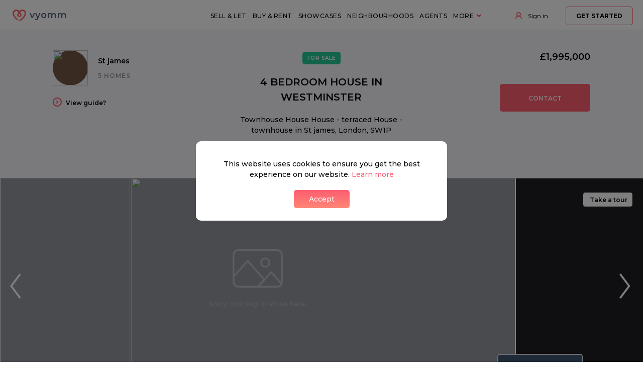

--- FILE ---
content_type: text/html; charset=utf-8
request_url: https://vyomm.com/st-james/properties-for-sale/4-bedroom-house-in-westminster
body_size: 64678
content:
<!doctype html>
<html data-n-head-ssr lang="en" data-n-head="%7B%22lang%22:%7B%22ssr%22:%22en%22%7D%7D">
  <head >
    <title>4 Bedroom Terraced House For Sale in St. James, London</title><meta data-n-head="ssr" charset="utf-8"><meta data-n-head="ssr" name="viewport" content="width=device-width, initial-scale=1, maximum-scale=1.0, user-scalable=no"><meta data-n-head="ssr" name="robots" data-hid="robots" content="noodp,noydr,index,follow"><meta data-n-head="ssr" data-hid="description" name="description" content="Buy this charming 4 bed freehold property with generous windows and roof terrace whose frosted glass floor doubles as a skylight over the kitchen-dine..."><meta data-n-head="ssr" property="og:site_name" content="Vyomm"><meta data-n-head="ssr" property="og:type" content="website"><meta data-n-head="ssr" property="og:title" content="4 Bedroom Terraced House For Sale in St. James, London"><meta data-n-head="ssr" property="og:description" content="Buy this charming 4 bed freehold property with generous windows and roof terrace whose frosted glass floor doubles as a skylight over the kitchen-dine..."><meta data-n-head="ssr" property="og:image" content="https://api.vyomm.com/api/media/33791/square/small"><meta data-n-head="ssr" property="og:url" content="https://vyomm.com/st-james/properties-for-sale/4-bedroom-house-in-westminster"><link data-n-head="ssr" rel="preconnect" href="https://api.vyomm.com" crossorigin="crossorigin"><link data-n-head="ssr" rel="preconnect" href="https://www.gstatic.com" crossorigin="crossorigin"><link data-n-head="ssr" rel="preconnect" href="https://fonts.gstatic.com" crossorigin="crossorigin"><link data-n-head="ssr" rel="preconnect" href="https://maps.googleapis.com" crossorigin="crossorigin"><link data-n-head="ssr" rel="preconnect" href="https://www.google-analytics.com" crossorigin="crossorigin"><link data-n-head="ssr" rel="preconnect" href="https://connect.facebook.net" crossorigin="crossorigin"><link data-n-head="ssr" rel="preconnect" href="https://www.facebook.com" crossorigin="crossorigin"><link data-n-head="ssr" rel="preconnect" href="https://f.vimeocdn.com" crossorigin="crossorigin"><link data-n-head="ssr" rel="dns-prefetch" href="https://api.vyomm.com" crossorigin="crossorigin"><link data-n-head="ssr" rel="dns-prefetch" href="https://www.gstatic.com" crossorigin="crossorigin"><link data-n-head="ssr" rel="dns-prefetch" href="https://fonts.gstatic.com" crossorigin="crossorigin"><link data-n-head="ssr" rel="dns-prefetch" href="https://maps.googleapis.com" crossorigin="crossorigin"><link data-n-head="ssr" rel="dns-prefetch" href="https://www.google-analytics.com" crossorigin="crossorigin"><link data-n-head="ssr" rel="dns-prefetch" href="https://connect.facebook.net" crossorigin="crossorigin"><link data-n-head="ssr" rel="dns-prefetch" href="https://www.facebook.com" crossorigin="crossorigin"><link data-n-head="ssr" rel="dns-prefetch" href="https://f.vimeocdn.com" crossorigin="crossorigin"><link data-n-head="ssr" rel="icon" type="image/x-icon" href="/favicon.png"><link data-n-head="ssr" rel="canonical" href="https://vyomm.com/st-james/properties-for-sale/4-bedroom-house-in-westminster"><script data-n-head="ssr" data-body="false">(function(w,d,s,l,i){w[l]=w[l]||[];w[l].push({'gtm.start':new Date().getTime(),event:'gtm.js'});var f=d.getElementsByTagName(s)[0],j=d.createElement(s),dl=l!='dataLayer'?'&l='+l:'';j.async=true;j.src='https://www.googletagmanager.com/gtm.js?id='+i+dl;f.parentNode.insertBefore(j,f);})(window,document,'script','dataLayer','GTM-5QQQFGQ');</script><script data-n-head="ssr" src="https://appleid.cdn-apple.com/appleauth/static/jsapi/appleid/1/en_US/appleid.auth.js" async defer rel="dns-prefetch"></script><script data-n-head="ssr" src="https://maps.googleapis.com/maps/api/js?key=AIzaSyBnSjOdlAB62YRccGpeQc5GIN6geQd0-zU&libraries=places" async defer rel="dns-prefetch"></script><script data-n-head="ssr" src="https://www.google.com/recaptcha/api.js?onload=vueRecaptchaApiLoaded&render=explicit" async defer rel="dns-prefetch"></script><script data-n-head="ssr" src="/scripts/homehapp_analytics.min.js" async defer rel="import"></script><script data-n-head="ssr" type="application/ld+json">{"@context":"http://schema.org/","@type":"Apartment","name":"4 Bedroom Terraced House For Sale in St. James, London","description":"Buy this charming 4 bed freehold property with generous windows and roof terrace whose frosted glass floor doubles as a skylight over the kitchen-diner. Enquire now for more details.","numberOfBathroomsTotal":2,"numberOfBedrooms":4,"image":"https://api.vyomm.com/api/media/33791","address":{"@type":"PostalAddress","streetAddress":"St james, London, SW1P 2QL","addressRegion":"London","addressLocality":"St james","postalCode":"SW1P 2QL"},"geo":{"@type":"GeoCoordinates","latitude":51.494459953377856,"longitude":-0.133831464372815},"photo":[{"@type":"ImageObject","contentUrl":"https://api.vyomm.com/api/media/33791"},{"@type":"ImageObject","contentUrl":"https://api.vyomm.com/api/media/33792"},{"@type":"ImageObject","contentUrl":"https://api.vyomm.com/api/media/33793"},{"@type":"ImageObject","contentUrl":"https://api.vyomm.com/api/media/33794"},{"@type":"ImageObject","contentUrl":"https://api.vyomm.com/api/media/33795"},{"@type":"ImageObject","contentUrl":"https://api.vyomm.com/api/media/33797"},{"@type":"ImageObject","contentUrl":"https://api.vyomm.com/api/media/33796"},{"@type":"ImageObject","contentUrl":"https://api.vyomm.com/api/media/33799"},{"@type":"ImageObject","contentUrl":"https://api.vyomm.com/api/media/33798"},{"@type":"ImageObject","contentUrl":"https://api.vyomm.com/api/media/33800"},{"@type":"ImageObject","contentUrl":"https://api.vyomm.com/api/media/33802"},{"@type":"ImageObject","contentUrl":"https://api.vyomm.com/api/media/33801"}]}</script><script data-n-head="ssr" src="/scripts/detect_console.js"></script><link rel="preload" href="/_nuxt/3c4c33e.js" as="script"><link rel="preload" href="/_nuxt/af169aa.js" as="script"><link rel="preload" href="/_nuxt/f9f7763.js" as="script"><link rel="preload" href="/_nuxt/b752996.js" as="script"><link rel="preload" href="/_nuxt/2aae49f.js" as="script"><link rel="preload" href="/_nuxt/d93db0d.js" as="script"><link rel="preload" href="/_nuxt/1f8f626.js" as="script"><link rel="preload" href="/_nuxt/f0cb567.js" as="script"><link rel="preload" href="/_nuxt/364fc49.js" as="script"><style data-vue-ssr-id="38dfa7e4:0 aaec6fdc:0 e3bb3d5c:0 62dedad6:0 30727e6b:0 dd5e960a:0 9162d92c:0 3d83c0ce:0 155ff00d:0">/*! normalize.css v8.0.1 | MIT License | github.com/necolas/normalize.css */html{line-height:1.15;-webkit-text-size-adjust:100%}body{margin:0}main{display:block}h1{font-size:2em;margin:.67em 0}hr{box-sizing:content-box;height:0;overflow:visible}pre{font-family:monospace,monospace;font-size:1em}a{background-color:transparent}abbr[title]{border-bottom:none;text-decoration:underline;-webkit-text-decoration:underline dotted;text-decoration:underline dotted}b,strong{font-weight:bolder}code,kbd,samp{font-family:monospace,monospace;font-size:1em}small{font-size:80%}sub,sup{font-size:75%;line-height:0;position:relative;vertical-align:baseline}sub{bottom:-.25em}sup{top:-.5em}img{border-style:none}button,input,optgroup,select,textarea{font-family:inherit;font-size:100%;line-height:1.15;margin:0}button,input{overflow:visible}button,select{text-transform:none}[type=button],[type=reset],[type=submit],button{-webkit-appearance:button}[type=button]::-moz-focus-inner,[type=reset]::-moz-focus-inner,[type=submit]::-moz-focus-inner,button::-moz-focus-inner{border-style:none;padding:0}[type=button]:-moz-focusring,[type=reset]:-moz-focusring,[type=submit]:-moz-focusring,button:-moz-focusring{outline:1px dotted ButtonText}fieldset{padding:.35em .75em .625em}legend{box-sizing:border-box;color:inherit;display:table;max-width:100%;padding:0;white-space:normal}progress{vertical-align:baseline}textarea{overflow:auto}[type=checkbox],[type=radio]{box-sizing:border-box;padding:0}[type=number]::-webkit-inner-spin-button,[type=number]::-webkit-outer-spin-button{height:auto}[type=search]{-webkit-appearance:textfield;outline-offset:-2px}[type=search]::-webkit-search-decoration{-webkit-appearance:none}::-webkit-file-upload-button{-webkit-appearance:button;font:inherit}details{display:block}summary{display:list-item}[hidden],template{display:none}blockquote,dd,dl,figure,h1,h2,h3,h4,h5,h6,hr,p,pre{margin:0}button{background-color:transparent;background-image:none}button:focus{outline:1px dotted;outline:5px auto -webkit-focus-ring-color}fieldset,ol,ul{margin:0;padding:0}ol,ul{list-style:none}html{font-family:system-ui,-apple-system,Segoe UI,Roboto,Ubuntu,Cantarell,Noto Sans,sans-serif,BlinkMacSystemFont,"Segoe UI","Helvetica Neue",Arial,"Noto Sans","Apple Color Emoji","Segoe UI Emoji","Segoe UI Symbol","Noto Color Emoji";line-height:1.5}*,:after,:before{box-sizing:border-box;border:0 solid #e2e8f0}hr{border-top-width:1px}img{border-style:solid}textarea{resize:vertical}input::-moz-placeholder,textarea::-moz-placeholder{color:#a0aec0}input:-ms-input-placeholder,textarea:-ms-input-placeholder{color:#a0aec0}input::placeholder,textarea::placeholder{color:#a0aec0}[role=button],button{cursor:pointer}table{border-collapse:collapse}h1,h2,h3,h4,h5,h6{font-size:inherit;font-weight:inherit}a{color:inherit;text-decoration:inherit}button,input,optgroup,select,textarea{padding:0;line-height:inherit;color:inherit}code,kbd,pre,samp{font-family:SFMono-Regular,Menlo,Monaco,Consolas,"Liberation Mono","Courier New",monospace}audio,canvas,embed,iframe,img,object,svg,video{display:block;vertical-align:middle}img,video{max-width:100%;height:auto}.tw-container{width:100%}@media (min-width:640px){.tw-container{max-width:640px}}@media (min-width:768px){.tw-container{max-width:768px}}@media (min-width:1024px){.tw-container{max-width:1024px}}@media (min-width:1280px){.tw-container{max-width:1280px}}.tw-bg-transparent{background-color:transparent!important}.tw-bg-black{--bg-opacity:1!important;background-color:#000!important;background-color:rgba(0,0,0,var(--bg-opacity))!important}.tw-bg-white{--bg-opacity:1!important;background-color:#fff!important;background-color:rgba(255,255,255,var(--bg-opacity))!important}.tw-bg-gray-100{--bg-opacity:1!important;background-color:#f7fafc!important;background-color:rgba(247,250,252,var(--bg-opacity))!important}.tw-bg-gray-200{--bg-opacity:1!important;background-color:#edf2f7!important;background-color:rgba(237,242,247,var(--bg-opacity))!important}.tw-bg-teal-700{--bg-opacity:1!important;background-color:#2c7a7b!important;background-color:rgba(44,122,123,var(--bg-opacity))!important}.tw-bg-facebookBg{--bg-opacity:1!important;background-color:#39579a!important;background-color:rgba(57,87,154,var(--bg-opacity))!important}.tw-bg-reapitBlue{--bg-opacity:1!important;background-color:#0061a8!important;background-color:rgba(0,97,168,var(--bg-opacity))!important}.tw-bg-reapitGray{--bg-opacity:1!important;background-color:#74818d!important;background-color:rgba(116,129,141,var(--bg-opacity))!important}.tw-bg-modalParentBackgroundColor{background-color:rgba(0,0,0,.7)!important}.tw-bg-primaryColor{--bg-opacity:1!important;background-color:#fd5e71!important;background-color:rgba(253,94,113,var(--bg-opacity))!important}.tw-bg-lightBlueGray{--bg-opacity:1!important;background-color:#e9eaf0!important;background-color:rgba(233,234,240,var(--bg-opacity))!important}.tw-bg-lightGray{--bg-opacity:1!important;background-color:#f2f2f2!important;background-color:rgba(242,242,242,var(--bg-opacity))!important}.tw-bg-vmlsIconsGray{--bg-opacity:1!important;background-color:#5f5f5f!important;background-color:rgba(95,95,95,var(--bg-opacity))!important}.tw-bg-vmlsLightGray{--bg-opacity:1!important;background-color:#f8f8f8!important;background-color:rgba(248,248,248,var(--bg-opacity))!important}.tw-bg-vmlsLightGrayOverlay{background-color:hsla(0,0%,97.3%,.85)!important}.tw-bg-playBtnUnderlay{background-color:rgba(0,0,0,.55)!important}.tw-bg-reapitBtn{--bg-opacity:1!important;background-color:#006580!important;background-color:rgba(0,101,128,var(--bg-opacity))!important}.hover\:tw-bg-gray-300:hover{--bg-opacity:1!important;background-color:#e2e8f0!important;background-color:rgba(226,232,240,var(--bg-opacity))!important}.hover\:tw-bg-primaryColor:hover{--bg-opacity:1!important;background-color:#fd5e71!important;background-color:rgba(253,94,113,var(--bg-opacity))!important}.hover\:tw-bg-playBtnUnderlayHover:hover{background-color:rgba(0,0,0,.7)!important}.tw-bg-gradient-to-b{background-image:linear-gradient(180deg,var(--gradient-color-stops))!important}.tw-bg-v-mls-cover2{background-image:url(/images/v-mls/invitation/contractSigned1.jpg)!important}.tw-from-primaryColor{--gradient-from-color:#fd5e71!important;--gradient-color-stops:var(--gradient-from-color),var(--gradient-to-color,rgba(253,94,113,0))!important}.tw-to-ternaryColor{--gradient-to-color:#ff8676!important}.tw-bg-center{background-position:50%!important}.tw-bg-cover{background-size:cover!important}.tw-border-black{--border-opacity:1!important;border-color:#000!important;border-color:rgba(0,0,0,var(--border-opacity))!important}.tw-border-white{--border-opacity:1!important;border-color:#fff!important;border-color:rgba(255,255,255,var(--border-opacity))!important}.tw-border-gray-200{--border-opacity:1!important;border-color:#edf2f7!important;border-color:rgba(237,242,247,var(--border-opacity))!important}.tw-border-gray-600{--border-opacity:1!important;border-color:#718096!important;border-color:rgba(113,128,150,var(--border-opacity))!important}.tw-border-reapitBlue{--border-opacity:1!important;border-color:#0061a8!important;border-color:rgba(0,97,168,var(--border-opacity))!important}.tw-border-reapitGray{--border-opacity:1!important;border-color:#74818d!important;border-color:rgba(116,129,141,var(--border-opacity))!important}.hover\:tw-border-primaryColor:hover,.tw-border-primaryColor{--border-opacity:1!important;border-color:#fd5e71!important;border-color:rgba(253,94,113,var(--border-opacity))!important}.tw-rounded{border-radius:.25rem!important}.tw-rounded-lg{border-radius:.5rem!important}.tw-rounded-3xl{border-radius:1.5rem!important}.tw-rounded-full{border-radius:9999px!important}.tw-border-solid{border-style:solid!important}.tw-border-0{border-width:0!important}.tw-border-2{border-width:2px!important}.tw-border-4{border-width:4px!important}.tw-border{border-width:1px!important}.tw-box-border{box-sizing:border-box!important}.tw-cursor-pointer{cursor:pointer!important}.tw-block{display:block!important}.tw-inline-block{display:inline-block!important}.tw-flex{display:flex!important}.tw-inline-flex{display:inline-flex!important}.tw-grid{display:grid!important}.tw-hidden{display:none!important}.tw-flex-col{flex-direction:column!important}.tw-flex-wrap{flex-wrap:wrap!important}.tw-items-start{align-items:flex-start!important}.tw-items-center{align-items:center!important}.tw-items-stretch{align-items:stretch!important}.tw-content-start{align-content:flex-start!important}.tw-justify-start{justify-content:flex-start!important}.tw-justify-center{justify-content:center!important}.tw-justify-between{justify-content:space-between!important}.tw-flex-grow{flex-grow:1!important}.tw-flex-shrink-0{flex-shrink:0!important}.tw-font-reapit{font-family:Roboto,Helvetica,sans-serif!important}.tw-font-light{font-weight:300!important}.tw-font-normal{font-weight:400!important}.tw-font-medium{font-weight:500!important}.tw-font-semibold{font-weight:600!important}.tw-font-bold{font-weight:700!important}.tw-h-1{height:.25rem!important}.tw-h-2{height:.5rem!important}.tw-h-6{height:1.5rem!important}.tw-h-8{height:2rem!important}.tw-h-10{height:2.5rem!important}.tw-h-12{height:3rem!important}.tw-h-16{height:4rem!important}.tw-h-20{height:5rem!important}.tw-h-48{height:12rem!important}.tw-h-64{height:16rem!important}.tw-h-96{height:24rem!important}.tw-h-20rem{height:20rem!important}.tw-h-32rem{height:32rem!important}.tw-h-37rem{height:37rem!important}.tw-h-h800{height:800px!important}.tw-h-20px{height:20px!important}.tw-h-100px{height:100px!important}.tw-h-200px{height:200px!important}.tw-h-70\%{height:70%!important}.tw-h-full{height:100%!important}.tw-text-xs{font-size:.75rem!important}.tw-text-base{font-size:1rem!important}.tw-text-lg{font-size:1.125rem!important}.tw-text-xl{font-size:1.25rem!important}.tw-text-2xl{font-size:1.5rem!important}.tw-text-3xl{font-size:1.875rem!important}.tw-text-4xl{font-size:2.25rem!important}.tw-text-5xl{font-size:3rem!important}.tw-text-1\.7rem{font-size:1.7rem!important}.tw-text-2rem{font-size:2rem!important}.tw-text-14px{font-size:14px!important}.tw-leading-none{line-height:1!important}.tw-leading-relaxed{line-height:1.625!important}.tw-m-0{margin:0!important}.tw-m-2{margin:.5rem!important}.tw-m-8{margin:2rem!important}.tw-my-0{margin-top:0!important;margin-bottom:0!important}.tw-my-2{margin-top:.5rem!important;margin-bottom:.5rem!important}.tw-my-3{margin-top:.75rem!important;margin-bottom:.75rem!important}.tw-mx-4{margin-left:1rem!important;margin-right:1rem!important}.tw-my-6{margin-top:1.5rem!important;margin-bottom:1.5rem!important}.tw-my-8{margin-top:2rem!important;margin-bottom:2rem!important}.tw-my-auto{margin-top:auto!important;margin-bottom:auto!important}.tw-mx-auto{margin-left:auto!important;margin-right:auto!important}.tw--mx-4{margin-left:-1rem!important;margin-right:-1rem!important}.tw-mt-0{margin-top:0!important}.tw-mr-0{margin-right:0!important}.tw-mb-1{margin-bottom:.25rem!important}.tw-mr-2{margin-right:.5rem!important}.tw-mb-2{margin-bottom:.5rem!important}.tw-ml-2{margin-left:.5rem!important}.tw-mt-3{margin-top:.75rem!important}.tw-mr-3{margin-right:.75rem!important}.tw-mb-3{margin-bottom:.75rem!important}.tw-ml-3{margin-left:.75rem!important}.tw-mt-4{margin-top:1rem!important}.tw-mb-4{margin-bottom:1rem!important}.tw-ml-4{margin-left:1rem!important}.tw-mt-5{margin-top:1.25rem!important}.tw-mb-5{margin-bottom:1.25rem!important}.tw-mt-6{margin-top:1.5rem!important}.tw-mb-6{margin-bottom:1.5rem!important}.tw-ml-6{margin-left:1.5rem!important}.tw-mt-8{margin-top:2rem!important}.tw-mr-8{margin-right:2rem!important}.tw-mb-8{margin-bottom:2rem!important}.tw-mb-10{margin-bottom:2.5rem!important}.tw-mt-12{margin-top:3rem!important}.tw-mr-12{margin-right:3rem!important}.tw-mb-12{margin-bottom:3rem!important}.tw-mt-16{margin-top:4rem!important}.tw-mb-16{margin-bottom:4rem!important}.tw-mt-20{margin-top:5rem!important}.tw-mt-48{margin-top:12rem!important}.tw-mt-auto{margin-top:auto!important}.tw-mb-auto{margin-bottom:auto!important}.tw-mb-1\.6rem{margin-bottom:1.6rem!important}.tw-ml-6\.8rem{margin-left:6.8rem!important}.tw--ml-1{margin-left:-.25rem!important}.tw--mt-20{margin-top:-5rem!important}.tw--mt-24{margin-top:-6rem!important}.tw-min-h-screen{min-height:100vh!important}.tw-object-cover{-o-object-fit:cover!important;object-fit:cover!important}.tw-object-scale-down{-o-object-fit:scale-down!important;object-fit:scale-down!important}.tw-object-bottom{-o-object-position:bottom!important;object-position:bottom!important}.tw-object-center{-o-object-position:center!important;object-position:center!important}.tw-opacity-25{opacity:.25!important}.tw-opacity-75{opacity:.75!important}.focus\:tw-outline-none:focus{outline:2px solid transparent!important;outline-offset:2px!important}.tw-overflow-hidden{overflow:hidden!important}.tw-p-0{padding:0!important}.tw-p-2{padding:.5rem!important}.tw-p-3{padding:.75rem!important}.tw-p-4{padding:1rem!important}.tw-p-6{padding:1.5rem!important}.tw-py-0{padding-top:0!important;padding-bottom:0!important}.tw-py-2{padding-top:.5rem!important;padding-bottom:.5rem!important}.tw-px-2{padding-left:.5rem!important;padding-right:.5rem!important}.tw-py-3{padding-top:.75rem!important;padding-bottom:.75rem!important}.tw-py-4{padding-top:1rem!important;padding-bottom:1rem!important}.tw-px-4{padding-left:1rem!important;padding-right:1rem!important}.tw-py-5{padding-top:1.25rem!important;padding-bottom:1.25rem!important}.tw-px-5{padding-left:1.25rem!important;padding-right:1.25rem!important}.tw-px-6{padding-left:1.5rem!important;padding-right:1.5rem!important}.tw-py-8{padding-top:2rem!important;padding-bottom:2rem!important}.tw-px-8{padding-left:2rem!important;padding-right:2rem!important}.tw-py-10{padding-top:2.5rem!important;padding-bottom:2.5rem!important}.tw-py-12{padding-top:3rem!important;padding-bottom:3rem!important}.tw-px-12{padding-left:3rem!important;padding-right:3rem!important}.tw-py-16{padding-top:4rem!important;padding-bottom:4rem!important}.tw-px-16{padding-left:4rem!important;padding-right:4rem!important}.tw-py-24{padding-top:6rem!important;padding-bottom:6rem!important}.tw-px-64{padding-left:16rem!important;padding-right:16rem!important}.tw-pr-2{padding-right:.5rem!important}.tw-pl-2{padding-left:.5rem!important}.tw-pt-4{padding-top:1rem!important}.tw-pb-4{padding-bottom:1rem!important}.tw-pl-4{padding-left:1rem!important}.tw-pt-6{padding-top:1.5rem!important}.tw-pb-8{padding-bottom:2rem!important}.tw-pt-16{padding-top:4rem!important}.tw-pb-16{padding-bottom:4rem!important}.tw-pt-24{padding-top:6rem!important}.tw-pr-24{padding-right:6rem!important}.tw-pt-32{padding-top:8rem!important}.tw-pb-56{padding-bottom:14rem!important}.tw-placeholder-vmlsDarkGray::-moz-placeholder{--placeholder-opacity:1!important;color:#77797b!important;color:rgba(119,121,123,var(--placeholder-opacity))!important}.tw-placeholder-vmlsDarkGray:-ms-input-placeholder{--placeholder-opacity:1!important;color:#77797b!important;color:rgba(119,121,123,var(--placeholder-opacity))!important}.tw-placeholder-vmlsDarkGray::placeholder{--placeholder-opacity:1!important;color:#77797b!important;color:rgba(119,121,123,var(--placeholder-opacity))!important}.tw-fixed{position:fixed!important}.tw-absolute{position:absolute!important}.tw-relative{position:relative!important}.tw-inset-0{right:0!important;bottom:0!important;left:0!important}.tw-inset-0,.tw-top-0{top:0!important}.tw-right-0{right:0!important}.tw-bottom-0{bottom:0!important}.tw-left-0{left:0!important}.tw-bottom-auto{bottom:auto!important}.tw-bottom-neg37px{bottom:-37px!important}.tw-top-7px{top:7px!important}.tw-right-7px{right:7px!important}.tw-right-10px{right:10px!important}.tw-top-25px{top:25px!important}.tw-top-30px{top:30px!important}.tw-top-50\%{top:50%!important}.tw-left-50\%{left:50%!important}.tw-shadow{box-shadow:0 1px 3px 0 rgba(0,0,0,.1),0 1px 2px 0 rgba(0,0,0,.06)!important}.tw-shadow-md{box-shadow:0 4px 6px -1px rgba(0,0,0,.1),0 2px 4px -1px rgba(0,0,0,.06)!important}.tw-shadow-2xl{box-shadow:0 25px 50px -12px rgba(0,0,0,.25)!important}.tw-shadow-googleBtn{box-shadow:1px 1px 0 1px rgba(0,0,0,.05)!important}.hover\:tw-shadow-md:hover{box-shadow:0 4px 6px -1px rgba(0,0,0,.1),0 2px 4px -1px rgba(0,0,0,.06)!important}.hover\:tw-shadow-lg:hover{box-shadow:0 10px 15px -3px rgba(0,0,0,.1),0 4px 6px -2px rgba(0,0,0,.05)!important}.hover\:tw-shadow-googleBtnHover:hover{box-shadow:1px 4px 5px 1px rgba(0,0,0,.1)!important}.tw-text-left{text-align:left!important}.tw-text-center{text-align:center!important}.tw-text-black{--text-opacity:1!important;color:#000!important;color:rgba(0,0,0,var(--text-opacity))!important}.tw-text-white{--text-opacity:1!important;color:#fff!important;color:rgba(255,255,255,var(--text-opacity))!important}.tw-text-gray-500{--text-opacity:1!important;color:#a0aec0!important;color:rgba(160,174,192,var(--text-opacity))!important}.tw-text-gray-600{--text-opacity:1!important;color:#718096!important;color:rgba(113,128,150,var(--text-opacity))!important}.tw-text-gray-700{--text-opacity:1!important;color:#4a5568!important;color:rgba(74,85,104,var(--text-opacity))!important}.tw-text-gray-900{--text-opacity:1!important;color:#1a202c!important;color:rgba(26,32,44,var(--text-opacity))!important}.tw-text-red-600{--text-opacity:1!important;color:#e53e3e!important;color:rgba(229,62,62,var(--text-opacity))!important}.tw-text-green-600{--text-opacity:1!important;color:#38a169!important;color:rgba(56,161,105,var(--text-opacity))!important}.tw-text-googleBtn{--text-opacity:1!important;color:#737373!important;color:rgba(115,115,115,var(--text-opacity))!important}.tw-text-reapitGray{--text-opacity:1!important;color:#74818d!important;color:rgba(116,129,141,var(--text-opacity))!important}.tw-text-primaryColor{--text-opacity:1!important;color:#fd5e71!important;color:rgba(253,94,113,var(--text-opacity))!important}.tw-text-linkBlue{--text-opacity:1!important;color:#4294e6!important;color:rgba(66,148,230,var(--text-opacity))!important}.tw-text-vmlsIconsGray{--text-opacity:1!important;color:#5f5f5f!important;color:rgba(95,95,95,var(--text-opacity))!important}.hover\:tw-text-white:hover{--text-opacity:1!important;color:#fff!important;color:rgba(255,255,255,var(--text-opacity))!important}.hover\:tw-text-gray-300:hover{--text-opacity:1!important;color:#e2e8f0!important;color:rgba(226,232,240,var(--text-opacity))!important}.hover\:tw-text-gray-700:hover{--text-opacity:1!important;color:#4a5568!important;color:rgba(74,85,104,var(--text-opacity))!important}.tw-italic{font-style:italic!important}.tw-uppercase{text-transform:uppercase!important}.tw-underline{text-decoration:underline!important}.tw-tracking-widest{letter-spacing:.1em!important}.tw-align-middle{vertical-align:middle!important}.tw-truncate,.tw-whitespace-no-wrap{white-space:nowrap!important}.tw-truncate{overflow:hidden!important;text-overflow:ellipsis!important}.tw-w-1{width:.25rem!important}.tw-w-6{width:1.5rem!important}.tw-w-8{width:2rem!important}.tw-w-10{width:2.5rem!important}.tw-w-12{width:3rem!important}.tw-w-16{width:4rem!important}.tw-w-40{width:10rem!important}.tw-w-auto{width:auto!important}.tw-w-20rem{width:20rem!important}.tw-w-32rem{width:32rem!important}.tw-w-37rem{width:37rem!important}.tw-w-100px{width:100px!important}.tw-w-140px{width:140px!important}.tw-w-1\/2{width:50%!important}.tw-w-2\/3,.tw-w-4\/6{width:66.666667%!important}.tw-w-5\/6{width:83.333333%!important}.tw-w-full{width:100%!important}.tw-z-10{z-index:10!important}.tw-z-20{z-index:20!important}.tw-z-40{z-index:40!important}.tw-z-50{z-index:50!important}.tw-z-999{z-index:999!important}.tw-gap-4{grid-gap:1rem!important;gap:1rem!important}.tw-grid-flow-col{grid-auto-flow:column!important}.tw-grid-cols-3{grid-template-columns:repeat(3,minmax(0,1fr))!important}.tw-grid-cols-8{grid-template-columns:repeat(8,minmax(0,1fr))!important}.tw-col-span-2{grid-column:span 2/span 2!important}.tw-col-span-6{grid-column:span 6/span 6!important}@-webkit-keyframes spin{to{transform:rotate(1turn)}}@keyframes spin{to{transform:rotate(1turn)}}@-webkit-keyframes ping{75%,to{transform:scale(2);opacity:0}}@keyframes ping{75%,to{transform:scale(2);opacity:0}}@-webkit-keyframes pulse{50%{opacity:.5}}@keyframes pulse{50%{opacity:.5}}@-webkit-keyframes bounce{0%,to{transform:translateY(-25%);-webkit-animation-timing-function:cubic-bezier(.8,0,1,1);animation-timing-function:cubic-bezier(.8,0,1,1)}50%{transform:none;-webkit-animation-timing-function:cubic-bezier(0,0,.2,1);animation-timing-function:cubic-bezier(0,0,.2,1)}}@keyframes bounce{0%,to{transform:translateY(-25%);-webkit-animation-timing-function:cubic-bezier(.8,0,1,1);animation-timing-function:cubic-bezier(.8,0,1,1)}50%{transform:none;-webkit-animation-timing-function:cubic-bezier(0,0,.2,1);animation-timing-function:cubic-bezier(0,0,.2,1)}}.tw-animate-spin{-webkit-animation:spin 1s linear infinite!important;animation:spin 1s linear infinite!important}@media (min-width:640px){.sm\:tw-container{width:100%}}@media (min-width:640px) and (min-width:640px){.sm\:tw-container{max-width:640px}}@media (min-width:640px) and (min-width:768px){.sm\:tw-container{max-width:768px}}@media (min-width:640px) and (min-width:1024px){.sm\:tw-container{max-width:1024px}}@media (min-width:640px) and (min-width:1280px){.sm\:tw-container{max-width:1280px}}@media (min-width:640px){.sm\:tw-text-2xl{font-size:1.5rem!important}.sm\:tw-text-3xl{font-size:1.875rem!important}.sm\:tw-text-4xl{font-size:2.25rem!important}.sm\:tw-text-5xl{font-size:3rem!important}.sm\:tw-text-2\.8rem{font-size:2.8rem!important}.sm\:tw-mb-1{margin-bottom:.25rem!important}.sm\:tw-mb-3{margin-bottom:.75rem!important}.sm\:tw-mb-5{margin-bottom:1.25rem!important}.sm\:tw-mb-8{margin-bottom:2rem!important}.sm\:tw-mb-1\.6rem{margin-bottom:1.6rem!important}.sm\:tw-mb-3\.2rem{margin-bottom:3.2rem!important}.sm\:tw-py-4{padding-top:1rem!important;padding-bottom:1rem!important}.sm\:tw-w-57rem{width:57rem!important}}@media (min-width:768px){.md\:tw-container{width:100%}}@media (min-width:768px) and (min-width:640px){.md\:tw-container{max-width:640px}}@media (min-width:768px) and (min-width:768px){.md\:tw-container{max-width:768px}}@media (min-width:768px) and (min-width:1024px){.md\:tw-container{max-width:1024px}}@media (min-width:768px) and (min-width:1280px){.md\:tw-container{max-width:1280px}}@media (min-width:768px){.md\:tw-hidden{display:none!important}.md\:tw-flex-row{flex-direction:row!important}.md\:tw-items-start{align-items:flex-start!important}.md\:tw-items-center{align-items:center!important}.md\:tw-h-auto{height:auto!important}.md\:tw-h-25rem{height:25rem!important}.md\:tw-h-32rem{height:32rem!important}.md\:tw-text-2xl{font-size:1.5rem!important}.md\:tw-mx-0{margin-left:0!important;margin-right:0!important}.md\:tw-my-6{margin-top:1.5rem!important;margin-bottom:1.5rem!important}.md\:tw-mb-0{margin-bottom:0!important}.md\:tw-mt-2{margin-top:.5rem!important}.md\:tw-mt-4{margin-top:1rem!important}.md\:tw-mr-12{margin-right:3rem!important}.md\:tw-mt-16{margin-top:4rem!important}.md\:tw-mb-16{margin-bottom:4rem!important}.md\:tw-mr-24{margin-right:6rem!important}.md\:tw-mb-24{margin-bottom:6rem!important}.md\:tw-mt-2\.5rem{margin-top:2.5rem!important}.md\:tw-pl-16{padding-left:4rem!important}.md\:tw-text-left{text-align:left!important}.md\:tw-text-center{text-align:center!important}.md\:tw-w-36rem{width:36rem!important}.md\:tw-w-44rem{width:44rem!important}.md\:tw-w-68rem{width:68rem!important}.md\:tw-w-1\/2{width:50%!important}}@media (min-width:1024px){.lg\:tw-container{width:100%}}@media (min-width:1024px) and (min-width:640px){.lg\:tw-container{max-width:640px}}@media (min-width:1024px) and (min-width:768px){.lg\:tw-container{max-width:768px}}@media (min-width:1024px) and (min-width:1024px){.lg\:tw-container{max-width:1024px}}@media (min-width:1024px) and (min-width:1280px){.lg\:tw-container{max-width:1280px}}@media (min-width:1024px){.lg\:tw-block{display:block!important}.lg\:tw-flex{display:flex!important}.lg\:tw-hidden{display:none!important}.lg\:tw-flex-row{flex-direction:row!important}.lg\:tw-flex-grow{flex-grow:1!important}.lg\:tw-h-32rem{height:32rem!important}.lg\:tw-h-37rem{height:37rem!important}.lg\:tw-h-45rem{height:45rem!important}.lg\:tw-text-5xl{font-size:3rem!important}.lg\:tw-text-1\.6rem{font-size:1.6rem!important}.lg\:tw-text-1\.7rem{font-size:1.7rem!important}.lg\:tw-text-2rem{font-size:2rem!important}.lg\:tw-text-2\.4rem{font-size:2.4rem!important}.lg\:tw-text-3\.2rem{font-size:3.2rem!important}.lg\:tw-text-3\.6rem{font-size:3.6rem!important}.lg\:tw-text-4\.8rem{font-size:4.8rem!important}.lg\:tw-mx-auto{margin-left:auto!important;margin-right:auto!important}.lg\:tw-mb-0{margin-bottom:0!important}.lg\:tw-mt-6{margin-top:1.5rem!important}.lg\:tw-mr-6{margin-right:1.5rem!important}.lg\:tw-mb-8{margin-bottom:2rem!important}.lg\:tw-mr-16{margin-right:4rem!important}.lg\:tw-mt-20{margin-top:5rem!important}.lg\:tw-mb-24{margin-bottom:6rem!important}.lg\:tw-mr-32{margin-right:8rem!important}.lg\:tw-mb-48{margin-bottom:12rem!important}.lg\:tw-mr-6\.8rem{margin-right:6.8rem!important}.lg\:tw-max-w-3xl{max-width:48rem!important}.lg\:tw-py-32{padding-top:8rem!important;padding-bottom:8rem!important}.lg\:tw-pl-24{padding-left:6rem!important}.lg\:tw-absolute{position:absolute!important}.lg\:tw-top-0{top:0!important}.lg\:tw-right-0{right:0!important}.lg\:tw-text-left{text-align:left!important}.lg\:tw-w-auto{width:auto!important}.lg\:tw-w-32rem{width:32rem!important}.lg\:tw-w-37rem{width:37rem!important}.lg\:tw-w-45rem{width:45rem!important}.lg\:tw-w-48rem{width:48rem!important}.lg\:tw-w-80rem{width:80rem!important}}@media (min-width:1280px){.xl\:tw-container{width:100%}}@media (min-width:1280px) and (min-width:640px){.xl\:tw-container{max-width:640px}}@media (min-width:1280px) and (min-width:768px){.xl\:tw-container{max-width:768px}}@media (min-width:1280px) and (min-width:1024px){.xl\:tw-container{max-width:1024px}}@media (min-width:1280px) and (min-width:1280px){.xl\:tw-container{max-width:1280px}}@media (min-width:1280px){.xl\:tw-mr-24{margin-right:6rem!important}.xl\:tw-mr-40{margin-right:10rem!important}.xl\:tw-max-w-5xl{max-width:64rem!important}.xl\:tw-py-48{padding-top:12rem!important;padding-bottom:12rem!important}.xl\:tw-w-32rem{width:32rem!important}}
input{font-family:"Montserrat",sans-serif}input:disabled{background-color:#f5f6fa;cursor:not-allowed}@font-face{font-family:"icomoon";src:url(/_nuxt/fonts/icomoon.670ba20.eot);src:url(/_nuxt/fonts/icomoon.670ba20.eot#iefix) format("embedded-opentype"),url(/_nuxt/fonts/icomoon.e3af94a.ttf) format("truetype"),url(/_nuxt/fonts/icomoon.02f34f8.woff) format("woff"),url(/_nuxt/img/icomoon.fa565b6.svg#icomoon) format("svg");font-weight:400;font-style:normal}[class^=icon-]{font-family:"icomoon"!important;speak:none;font-style:normal;font-weight:400;font-feature-settings:normal;font-variant:normal;text-transform:none;line-height:1;-webkit-font-smoothing:antialiased;-moz-osx-font-smoothing:grayscale}.icon-ic_homes:before{content:"\e994"}.icon-hood_icon1:before{content:"\e995"}.icon-happs:before{content:"\e993"}.icon-chat:before{content:"\e992"}.icon-ringing-phone:before{content:"\e991"}.icon-back-arrow:before{content:"\e990"}.icon-activities:before{content:"\e983";color:#454f63}.icon-attract-sellers:before{content:"\e984";color:#454f63}.icon-carter:before{content:"\e985";color:#454f63}.icon-home-clear:before{content:"\e986";color:#454f63}.icon-home-group:before{content:"\e987";color:#454f63}.icon-magnifying-glass:before{content:"\e988";color:#454f63}.icon-network:before{content:"\e989";color:#454f63}.icon-picture:before{content:"\e98a";color:#454f63}.icon-presentation:before{content:"\e98b";color:#454f63}.icon-social-media:before{content:"\e98c";color:#454f63}.icon-suitcase:before{content:"\e98d";color:#454f63}.icon-tag:before{content:"\e98e";color:#454f63}.icon-tasklist:before{content:"\e98f";color:#454f63}.icon-beautiful-showcase:before{content:"\e97d"}.icon-home-valuation:before{content:"\e97e"}.icon-megaphone:before{content:"\e97f"}.icon-people-three:before{content:"\e980"}.icon-pre-list:before{content:"\e981"}.icon-property-profile:before{content:"\e982"}.icon-cog:before{content:"\e97c"}.icon-google-map:before{content:"\e97a"}.icon-filter:before{content:"\e979"}.icon-rounded-arrow:before{content:"\e978"}.icon-google-plus:before{content:"\e973"}.icon-skype-logo:before{content:"\e974"}.icon-sms:before{content:"\e975"}.icon-viber:before{content:"\e976"}.icon-whatsapp:before{content:"\e977"}.icon-calendar2:before{content:"\e951"}.icon-case:before{content:"\e952"}.icon-clock:before{content:"\e953"}.icon-phone:before{content:"\e954"}.icon-trash:before{content:"\e950"}.icon-minus:before{content:"\e94f"}.icon-refresh:before{content:"\e94c"}.icon-close2:before{content:"\e94d"}.icon-valute-pound:before{content:"\e94e"}.icon-more-dots:before{content:"\e94b"}.icon-calendar:before{content:"\e93b"}.icon-edit:before{content:"\e93c"}.icon-emoji-sad:before{content:"\e93d"}.icon-eye:before{content:"\e93e"}.icon-follower:before{content:"\e93f"}.icon-happs:before{content:"\e940"}.icon-image:before{content:"\e941"}.icon-info:before{content:"\e942"}.icon-link:before{content:"\e943"}.icon-mouse:before{content:"\e944"}.icon-photo-filter:before{content:"\e945"}.icon-settings:before{content:"\e946"}.icon-star:before{content:"\e947"}.icon-time:before{content:"\e948"}.icon-video:before{content:"\e949"}.icon-work-case:before{content:"\e94a"}.icon-agree:before{content:"\e93a"}.icon-camera:before{content:"\e900"}.icon-direction-pointer:before{content:"\e901"}.icon-dotted-box:before{content:"\e902"}.icon-draws:before{content:"\e903"}.icon-grid:before{content:"\e904"}.icon-grid4:before{content:"\e905"}.icon-https:before{content:"\e906"}.icon-mute:before{content:"\e907"}.icon-pool:before{content:"\e908"}.icon-power:before{content:"\e909"}.icon-record:before{content:"\e90a"}.icon-rounded-fire:before{content:"\e90b"}.icon-share:before{content:"\e90c"}.icon-snowflake:before{content:"\e90d"}.icon-tree:before{content:"\e90e"}.icon-view360:before{content:"\e90f"}.icon-washing-machine:before{content:"\e910"}.icon-logo:before{content:"\e100"}.icon-bank:before{content:"\e911"}.icon-bridge:before{content:"\e912"}.icon-food-drink:before{content:"\e913"}.icon-health-marker:before{content:"\e914"}.icon-shop-bag:before{content:"\e915"}.icon-student-cap:before{content:"\e916"}.icon-subway:before{content:"\e917"}.icon-weight-bell:before{content:"\e918"}.icon-icon-play:before{content:"\e919"}.icon-instagram:before{content:"\e91a"}.icon-facebook:before{content:"\e91b"}.icon-linked-in:before{content:"\e91c"}.icon-pinterest:before{content:"\e91d"}.icon-twitter:before{content:"\e91e"}.icon-thunderbolt:before{content:"\e91f"}.icon-home-search:before{content:"\e920"}.icon-user-single:before{content:"\e921"}.icon-arrow-right-search:before{content:"\e922"}.icon-arrow-down:before{content:"\e923"}.icon-search:before{content:"\e924"}.icon-logo-full:before{content:"\e925"}.icon-favorite-heart:before{content:"\e926"}.icon-home-card-1:before{content:"\e927"}.icon-home-card-2:before{content:"\e928"}.icon-home-card-3:before{content:"\e929"}.icon-email:before{content:"\e92a"}.icon-lock:before{content:"\e92b"}.icon-close:before{content:"\e92c"}.icon-house-building:before{content:"\e92d"}.icon-google-play:before{content:"\e92e"}.icon-hamburger:before{content:"\e92f"}.icon-apple:before{content:"\e930"}.icon-add:before{content:"\e931"}.icon-bed:before{content:"\e932"}.icon-comment:before{content:"\e933"}.icon-email-full:before{content:"\e934"}.icon-marker-map:before{content:"\e935"}.icon-shower:before{content:"\e936"}.icon-slider-arrow-left:before{content:"\e937"}.icon-slider-arrow-right:before{content:"\e938"}.icon-wand:before{content:"\e939"}.icon-air-conditioning:before{content:"\e955"}.icon-balcony:before{content:"\e956"}.icon-central-heating:before{content:"\e957"}.icon-conservatory:before{content:"\e958"}.icon-dining:before{content:"\e959"}.icon-dishwasher:before{content:"\e95a"}.icon-dressing:before{content:"\e95b"}.icon-driveway:before{content:"\e95c"}.icon-dryer:before{content:"\e95d"}.icon-electric-heating:before{content:"\e95e"}.icon-fireplace:before{content:"\e95f"}.icon-fridge:before{content:"\e960"}.icon-garage:before{content:"\e961"}.icon-garden:before{content:"\e962"}.icon-guest-wc:before{content:"\e963"}.icon-gym:before{content:"\e964"}.icon-high-ceilings:before{content:"\e965"}.icon-kitchen:before{content:"\e966"}.icon-lift:before{content:"\e967"}.icon-media-room:before{content:"\e968"}.icon-parking:before{content:"\e969"}.icon-patio:before{content:"\e96a"}.icon-porter:before{content:"\e96b"}.icon-reception:before{content:"\e96c"}.icon-spa:before{content:"\e96d"}.icon-staff-quarters:before{content:"\e96e"}.icon-study:before{content:"\e96f"}.icon-swimming-pool:before{content:"\e970"}.icon-terrace:before{content:"\e971"}.icon-washing-machine2:before{content:"\e972"}.icon-rounded-check-full:before{content:"\e99a"}.icon-rounded-close-full:before{content:"\e99b"}.icon-rounded-search:before{content:"\e97b"}.icon-volume-high:before{content:"\ea26"}.icon-volume-mute2:before{content:"\ea2a"}a{cursor:pointer}a.btn-black{display:inline-block;background-color:#000;color:#fff;font-size:1.2rem;padding:1.3rem 3rem;border-radius:5px;transition:.2s ease-in;font-weight:600!important}a.btn-black:hover{color:#babdc4}button{font-family:"Montserrat",sans-serif}button.button{border:none;font-size:1.2rem;height:4rem;line-height:4rem;min-width:inherit!important}button.button span{padding:0 4rem;min-width:inherit!important}button.button.green{background-color:#23c996}button.button.turquoise{background-color:#fd5e71}button.button.orange{background-color:#f9b13d}button.button.blue{background-color:#4294e6}button.button.blue-green{background-color:#22b1d3}button.button.pink{background-color:#ed4176}button.button.black{background-color:#000}button.button.transparent{background-color:transparent;box-shadow:inset 0 0 0 1px #fff}button.button.transparent:hover{opacity:1;background-color:#000;box-shadow:inset 0 0 0 1px #000}button.button.white{background-color:#fff;color:#000}button.button.white:hover{opacity:1;background-color:#000;color:#fff}button.button.silver{background-color:#f5f6fa;color:#000}button.button.silver:hover{opacity:1;background-color:#000;color:#fff}button.button.btn-w100{min-width:10rem!important}button.button.btn-w160{min-width:16rem!important}.button{background-color:#4294e6;display:inline-block;height:5.5rem;line-height:5.5rem;text-align:center;color:#fff;cursor:pointer;min-width:180px;transition:.2s ease-in;font-weight:600!important;border-radius:5px}@media only screen and (max-width:480px){.button{min-width:1px;width:calc(50% - 1rem);overflow:hidden;text-overflow:ellipsis;white-space:nowrap;width:100%}}.button span{font-weight:600!important}.button span i.icon-icon-play{position:relative;top:-1px;font-size:2.2rem;vertical-align:middle}.button span{font-size:1.2rem;padding:0 3rem;min-width:180px}@media only screen and (max-width:480px){.button span{min-width:1px}}.button i{font-size:1.4rem;vertical-align:middle;position:relative;top:-1px;margin-right:.5rem}.button i.white{color:#fff!important}.button i.green{color:#23c996}.button i.orange{color:#f9b13d}.button i.blue{color:#4294e6}.button i.blue-green{color:#22b1d3}.button i.pink{color:#ed4176}.button:hover{opacity:.7}.button.green{background-color:#23c996}.button.turquoise{background-color:#fd5e71}.button.gradientColor{background:#fd5e71;background:-webkit-gradient(left top,left bottom,color-stop(0,#fd5e71),color-stop(100%,#ff8676));background:linear-gradient(180deg,#fd5e71 0,#ff8676);filter:progid:DXImageTransform.Microsoft.gradient(startColorstr="#fd5e71",endColorstr="#ff8676",GradientType=0)}.button.gradientColor:hover{background:#fd5e71;background:radial-gradient(ellipse at center,#fd5e71 0,#fd5e71 100%);filter:progid:DXImageTransform.Microsoft.gradient(startColorstr="#fd5e71",endColorstr="#fd5e71",GradientType=1)}.button.orange{background-color:#f9b13d}.button.blue{background-color:#4294e6}.button.blue-green{background-color:#22b1d3}.button.pink{background-color:#ed4176}.button.transparent{background-color:transparent;box-shadow:inset 0 0 0 1px #fff}.button.transparent:hover{opacity:1;background-color:#000;box-shadow:inset 0 0 0 1px #000}.button.white{background-color:#fff;color:#000}.button.white:hover{opacity:1;background-color:#000;color:#fff}.button.silver{background-color:#f5f6fa;color:#000}.button.silver:hover{opacity:1;background-color:#000;color:#fff}.button.change-pass{background-color:#fff;border:1px solid #dedfe5;width:100%}.button.change-pass a,.button.change-pass span{padding:0;color:#fd5e71;min-width:1px}.button.change-pass a{display:block;top:-.4rem;height:5.5rem;font-size:1.4rem;font-weight:600!important}.button.change-pass i{font-size:1.8rem;margin-right:1rem}.button.black-solid{border:1px solid #000}@media only screen and (max-width:480px){.buttons a:first-child{margin-bottom:2rem}.buttons a:nth-child(2){margin:0}}h1{font-weight:600!important}h1.main-title{color:#fff;font-size:3.5rem}@media only screen and (min-width:1441px){h1.main-title{font-size:4.025rem}}@media only screen and (max-width:480px){h1.main-title{font-size:2.625rem;text-align:center}}h1.section-title{font-size:3rem}@media only screen and (min-width:1441px){h1.section-title{font-size:3.45rem}}@media only screen and (max-width:480px){h1.section-title{font-size:2.25rem;text-align:center}}h2{font-weight:600!important}h2.section-title-on-bg{line-height:3.6rem;font-size:3rem}@media only screen and (min-width:1441px){h2.section-title-on-bg{font-size:3.45rem}}@media only screen and (max-width:480px){h2.section-title-on-bg{font-size:2.25rem;text-align:center}}h2.section-title{line-height:3.6rem;font-size:2.5rem}@media only screen and (min-width:1441px){h2.section-title{font-size:2.875rem}}@media only screen and (max-width:480px){h2.section-title{font-size:1.875rem;text-align:center}}h3{font-weight:400!important}h3.section-desc{font-size:2rem}@media only screen and (min-width:1441px){h3.section-desc{font-size:2.3rem}}@media only screen and (max-width:480px){h3.section-desc{font-size:1.5rem}}h4{font-weight:600!important;color:#fff;font-size:1.8rem}@media only screen and (max-width:480px){h4{text-align:center}}h5{font-weight:600!important;color:#fff;font-size:1.6rem}p.section-pharagraph{line-height:3rem;font-size:1.6rem}@media only screen and (max-width:480px){p.section-pharagraph{text-align:center}}p.section-pharagraph.bigger{font-size:1.8rem;line-height:3.4rem}.text-align.left{text-align:left!important}.text-align.center{text-align:center!important}.text-align.right{text-align:right!important}.inline_block{display:inline-block!important}.font.light{font-weight:300}.font.regular{font-weight:400}.font.medium{font-weight:500}.font.semi-bold{font-weight:600}.font.bold{font-weight:700}.font.black{font-weight:900}.line-height-lh32{line-height:3.2rem!important}.line-height-lh30{line-height:3rem!important}.line-height-lh24{line-height:2.4rem!important}.line-height-lh26{line-height:2.6rem!important}.line-height-lh22{line-height:2.2rem!important}.line-height-lh55{height:5.5rem!important;line-height:5.5rem!important}.padding-top.none{padding-top:0!important}.vertical-align{vertical-align:middle!important}.border-top_reset{border-top:none!important}.image-click-overlay{position:absolute;top:0;left:0;right:0;bottom:0;background-color:transparent;border-radius:5px 5px 0 0}.txtOver{overflow:hidden;text-overflow:ellipsis;white-space:nowrap}.image-fullscreen{position:absolute;right:0;left:0;bottom:0;top:0}.label-title{display:block;font-size:1.4rem;line-height:1.8rem;margin-bottom:1rem;font-weight:500!important}.price-input{padding-left:4.3rem!important}.icon-right{margin:0 0 0 3rem!important}.margin_r_1{margin-right:1rem!important}.margin_t_2{margin-top:2rem!important}.margin_t_4{margin-top:4rem!important}.margin_t_6{margin-top:6rem!important}.margin_b_0{margin-bottom:0!important}.margin_b_1{margin-bottom:1rem!important}.margin_b_2{margin-bottom:2rem!important}.margin_b_4{margin-bottom:4rem!important}.text_uppercase{text-transform:uppercase}.position_relative{position:relative}.display-flex{display:flex}.display-flex--justify_center{justify-content:center}i{line-height:6.4rem;font-size:2.8rem}i.icon-rounded-arrow{vertical-align:middle;margin-right:.3rem;position:relative;top:-1px;font-size:1.8rem}i.silver{color:#f5f6fa!important}i.green{color:#23c996!important}i.black{color:#000!important}i.orange{color:#f9b13d!important}i.blue{color:#4294e6!important}i.blue-green{color:#22b1d3!important}i.pink{color:#ed4176!important}i.turqouise{color:#fd5e71!important}i.facebook{color:#3b579d}i.twitter{color:#1da1f2}i.pinterest{color:#cc2028}i.linkedin{color:#0175b3}i.instagram{color:#be3483}i.bg-blue-green{background-color:#22b1d3}i.close{color:#babdc4}i.fs-10{font-size:1rem}i.fs-14{font-size:1.4em}.icon_round{width:6.4rem;height:6.4rem;line-height:6.4rem;display:inline-block;border-radius:100%}.icon_round i{line-height:6.4rem;font-size:2.8rem}.icon_round.facebook{background-color:#3b579d}.icon_round.twitter{background-color:#1da1f2}.icon_round.google{background-color:#db5742}.icon_round.pinterest{background-color:#cc2028}.icon_round.linkedin{background-color:#0175b3}.icon_round.instagram{background-color:#be3483}.icon-border{border:2px solid #fd5e71;color:#fd5e71;margin-right:.5rem;width:1.6rem;height:1.6rem;display:inline-block;text-align:center;line-height:1.6rem;font-size:.8rem;vertical-align:middle;border-radius:100%;transition:.2s ease-in}.icon-border.green{border:2px solid #23c996!important}.icon-border.orange{border:2px solid #f9b13d!important}.icon-border.blue{border:2px solid #4294e6!important}.icon-border.pink{border:2px solid #ed4176!important}.icon-border.turqouise{border:2px solid #fd5e71!important}.icon-border i{line-height:1.6rem;font-size:1rem}.font-black{color:#000!important}.bg-black{background-color:#000!important}.bg-black i{color:#fff!important}.bg-blue-green{background-color:#22b1d3!important}.bg-blue-green i{color:#fff!important}.bg-pink{background-color:#ed4176!important}.bg-pink i{color:#fff!important}.bg-silver{background-color:#f5f6fa!important;color:#000!important}.bg-silver:hover{opacity:1!important;background-color:#000!important;color:#fff!important}.font-blue-green{color:#22b1d3!important}.fieldset{margin:0;padding:0;position:relative;top:-1.5px}.fieldset.not-clickable{color:#babdc4}.fieldset.not-clickable i{font-size:1.6rem}.fieldset.not-clickable i.active{color:#f9b13d}.fieldset label{margin:-3px;cursor:pointer}.fieldset.rating{border:none;float:left}.fieldset.rating>input{display:none}.fieldset.rating>label:before{margin:5px;font-size:1.6rem;font-family:"icomoon"!important;display:inline-block;content:"\e947"}.fieldset.rating>label{color:#babdc4;float:right}.fieldset.rating:not(:checked)>label:hover,.fieldset.rating:not(:checked)>label:hover~label,.fieldset.rating>input:checked~label{color:#f9b13d}.fieldset.rating>input:checked+label:hover,.fieldset.rating>input:checked~label:hover,.fieldset.rating>input:checked~label:hover~label,.fieldset.rating>label:hover~input:checked~label{color:#f9de13}.modal-overlay{position:fixed;z-index:999;background-color:rgba(0,0,0,.6);top:0;right:0;left:0;bottom:0}.modal-overlay input:-webkit-autofill,.modal-overlay input:-webkit-autofill:focus,.modal-overlay input:-webkit-autofill:hover,.modal-overlay select:-webkit-autofill,.modal-overlay select:-webkit-autofill:focus,.modal-overlay select:-webkit-autofill:hover,.modal-overlay textarea:-webkit-autofill,.modal-overlay textarea:-webkit-autofill:focus,.modal-overlay textarea:-webkit-autofill:hover{-webkit-box-shadow:0 0 0 1000px #fff inset;-webkit-transition:background-color 5000s ease-in-out 0s;transition:background-color 5000s ease-in-out 0s;-webkit-text-fill-color:#000!important}.modal-overlay .center-row{display:table;height:calc(100vh - 5rem);width:100%;padding:2rem 0}@media only screen and (max-width:768px){.modal-overlay .center-row{height:100vh!important;padding:0!important}}.modal-overlay .center-row .center-modal{display:table-cell;vertical-align:middle;padding:0 2rem}@media only screen and (max-width:768px){.modal-overlay .center-row .center-modal{padding:0!important}}.modal-overlay .center-row .center-modal .modal{overflow:auto;position:relative;width:calc(100% - 4rem);max-width:1000px;height:100vh;max-height:740px;margin:auto;background-color:#fff;color:#000;border-radius:5px;box-shadow:0 0 30px 20px rgba(0,0,0,.2)}@media only screen and (max-width:768px){.modal-overlay .center-row .center-modal .modal{max-height:100vh!important;max-width:100vw!important;width:100vw!important;height:100vh!important;border-radius:0!important}}body,html{font-family:"Montserrat",sans-serif;font-size:62.5%;-webkit-font-smoothing:antialiased;-moz-osx-font-smoothing:grayscale}body,html{margin:0;padding:0}html{background-color:#fff;height:100%;width:100%}body{font-size:1.8rem;color:#000;padding:0;margin:0}::-webkit-scrollbar{width:2px;height:2px;background-color:#fff;border-radius:0}::-webkit-scrollbar-track{box-shadow:inset 0 0 6px rgba(0,0,0,.1);background-color:#fff;border-radius:0}::-webkit-scrollbar-thumb{background-color:#000;border-radius:0}:focus{outline:none}*,:after,:before{box-sizing:border-box}span{display:inline-block}img{-o-object-fit:cover;object-fit:cover}img.nav-profile-pic{width:40px;height:40px;vertical-align:middle;border-radius:100%}li.li-separator{margin:0 2rem;width:1px;height:25px;background-color:#e8e8e8;vertical-align:middle}h1,h2,h3,h4,h5,h6,p{padding:0;margin:0}a{color:#fff;text-decoration:none;transition:.2s ease-in}a.link:hover{color:#babdc4}a.clickable_link{color:#000}a.clickable_link:hover{color:#babdc4!important}a.clickable_link_light{color:#fff}a.clickable_link_light:hover{color:#babdc4!important}a.clickable_link_colored{color:#95989a!important}a.clickable_link_colored:hover{color:#babdc4!important}a.clickable_link_colored_darker{color:#77797b!important}a.clickable_link_colored_darker:hover{color:#babdc4!important}.cover{height:100vh;max-height:500px}.cover img{width:100%;height:100%;-o-object-fit:cover;object-fit:cover;-o-object-position:center;object-position:center}.cover .cover-overlay{pointer-events:none;position:absolute;top:0;right:0;left:0;bottom:0;max-height:500px;background-color:rgba(0,0,0,.5);background:rgba(0,0,0,.5);background:-webkit-gradient(left top,left bottom,color-stop(0,rgba(0,0,0,.5)),color-stop(33%,rgba(0,0,0,.4)),color-stop(66%,rgba(0,0,0,.3)),color-stop(100%,rgba(0,0,0,.2)));background:linear-gradient(180deg,rgba(0,0,0,.5) 0,rgba(0,0,0,.4) 33%,rgba(0,0,0,.3) 66%,rgba(0,0,0,.2));filter:progid:DXImageTransform.Microsoft.gradient(startColorstr="#000000",endColorstr="#000000",GradientType=0)}.section{padding:9rem 0}@media only screen and (max-width:920px){.section{padding:5rem 0}}.section.dark{background-color:#000}.section.footer{color:#fff}.section.with-bg{background-image:url(/_nuxt/img/section-bg.3ce456e.png);background-size:cover;background-size:100% 70%;background-position:50%;background-repeat:no-repeat}.section.with-bg.multi{background-size:contain}.section.with-bg.dark{background-image:url(/_nuxt/img/section-bg-dark.9037c79.png);background-size:85%;background-position:bottom}.section.with-color{background-color:#f5f6fa}.section .container{position:relative;width:100%;max-width:1120px;margin:0 auto}@media only screen and (min-width:1441px){.section .container{max-width:1320px}.section .container.container-small{max-width:1060px}}.section .container.container-small{max-width:860px}.section .container .wrapper{margin:0 2.5rem}.search-dropdown{position:absolute;left:-30px;top:58px;background-color:#fff;width:100vw;max-width:400px;height:100vh;max-height:485px;overflow:auto;z-index:99;padding-bottom:1rem;border-radius:0 0 5px 5px}@media only screen and (max-height:400px){.search-dropdown{max-height:260px}}@media only screen and (max-width:1180px){.search-dropdown{position:fixed;left:0;right:0;width:100%;max-width:100vw;border-top:1px solid #f5f6fa}}.search-dropdown ul{list-style:none;padding:0 3rem;margin:0}.search-dropdown ul:first-child{padding:1rem 3rem 0}.search-dropdown ul:last-child{padding:0 3rem 2rem}.search-dropdown ul li{margin:2rem 0}.search-dropdown ul li:last-child{margin:0}.search-dropdown ul li.search-dropdown-title{height:2rem;line-height:2rem;margin-bottom:2rem}.search-dropdown ul li.search-dropdown-title .search-dropdown-title-flex{display:flex;justify-content:space-between}.search-dropdown ul li.search-dropdown-title .search-dropdown-title-flex .search-dropdown-title-flex-title{color:#000;font-weight:600!important}.search-dropdown ul li.search-dropdown-link .search-dropdown-link-grid{display:grid;grid-template-columns:auto 1fr;grid-template-areas:"img spec";grid-template-rows:6rem;grid-gap:0 2rem;align-items:center;transition:.2s linear}.search-dropdown ul li.search-dropdown-link .search-dropdown-link-grid:hover{background-color:#f5f6fa;border-radius:30px 5px 5px 30px}.search-dropdown ul li.search-dropdown-link .search-dropdown-link-grid img{width:60px;height:60px;border-radius:100%;border:1px solid #e9eaf0}.search-dropdown ul li.search-dropdown-link .search-dropdown-link-grid .search-dropdown-link-img{grid-area:img;display:flex}.search-dropdown ul li.search-dropdown-link .search-dropdown-link-grid .search-dropdown-link-spec{grid-area:spec;height:6rem;line-height:3rem;justify-self:left;width:100%;max-width:260px}.search-dropdown ul li.search-dropdown-link .search-dropdown-link-grid .search-dropdown-link-title{display:block;width:100%;color:#000;font-weight:600!important}.search-dropdown ul li.search-dropdown-link .search-dropdown-link-grid .search-dropdown-link-desc{display:block;width:100%;color:#95989a}.ui-container{position:relative;width:100%;max-width:1120px;margin:0 auto}@media only screen and (min-width:1441px){.ui-container{max-width:1320px}.ui-container.container-small{max-width:1060px}}.ui-container.container-small{max-width:860px}.ui-container .ui-wrapper{margin:0 2.5rem}input:-webkit-autofill,input:-webkit-autofill:focus,input:-webkit-autofill:hover,select:-webkit-autofill,select:-webkit-autofill:focus,select:-webkit-autofill:hover,textarea:-webkit-autofill,textarea:-webkit-autofill:focus,textarea:-webkit-autofill:hover{-webkit-box-shadow:0 0 0 1000px #fff inset;-webkit-transition:background-color 5000s ease-in-out 0s;transition:background-color 5000s ease-in-out 0s;-webkit-text-fill-color:#000!important}.row{display:grid;grid-gap:2rem}.row.no-gap{grid-gap:0}.row.s2{grid-template-columns:repeat(2,1fr)}.row .col.center{justify-self:center}.row .col.right{justify-self:right}.row .col.left{justify-self:left}@media only screen and (max-width:965px){.row.s2{grid-template-columns:repeat(2,1fr)}.row .col.center,.row .col.left,.row .col.right{justify-self:center}}@media only screen and (max-width:525px){.row.s2{grid-template-columns:repeat(1,1fr)}}.swal2-container.swal2-shown{background-color:rgba(0,0,0,.5)!important}.swal2-modal{width:32em!important;padding:4rem 3rem!important}.swal2-popup .swal2-styled.swal2-confirm{border-left-color:#ff8676!important;border-right-color:#ff8676!important;background-color:#fd5e71!important}.swal2-popup .swal2-styled.swal2-cancel{background-color:#c7c8ce!important}.swal2-input,.swal2-textarea{border:1px solid #fd5e71!important}body.webview .globals.fake-menu-space{margin-top:0}.globals.fake-menu-space{margin-top:60px}.globals img{width:100%;height:100%;-o-object-fit:cover;object-fit:cover}.globals .img-label-global{display:inline-block;font-size:1rem;text-transform:uppercase;color:#fff;padding:.5rem 1rem;letter-spacing:.5px;border-radius:5px;transition:.2s ease-in;font-weight:600!important}.globals .img-label-global.larger{height:3rem;line-height:3rem;font-size:1.2rem;padding:0 1rem}.globals .img-label-global.green{background-color:#23c996}.globals .tag-box-global{font-size:1.4rem;color:#fff}.globals .tag-box-global .tag{cursor:pointer;padding:.5rem 1rem;margin:.25rem .25rem .25rem 0;color:#000;border-radius:5px;transition:.2s ease-in}.globals .tag-box-global .tag:hover,.globals .tag-box-global .tag:hover .hash{color:#babdc4}.globals .tag-box-global .tag .hash{color:#fd5e71;transition:.2s ease-in}.globals .icon_round-global{display:inline-block;text-align:center;width:3rem;height:3rem;line-height:3rem;background-color:#fff;cursor:pointer;border-radius:100%}.globals .icon_round-global.size5{width:5rem;height:5rem;line-height:5rem}.globals .icon_round-global.favorite i.active{color:#ef2955}.globals .icon_round-global.favorite:hover{box-shadow:0 0 0 #ef2955;-webkit-animation:pulse-favorite 1.5s infinite;animation:pulse-favorite 1.5s infinite}.globals .icon_round-global.favorite:hover i{color:#ef2955}.globals .icon_round-global.share:hover{box-shadow:0 0 0 #4294e6}.globals .icon_round-global.share:hover i{color:#4294e6}.globals .icon_round-global i{position:relative;top:-1px;line-height:3rem;font-size:1.4rem;color:#babdc4;transition:.2s ease-in}.globals .button i.icon-play-round{font-size:2.2rem;top:-2px}.globals .second-btn{margin-left:1.5rem}.globals .section.only-image-full{padding:0;width:100%;height:600px}.globals .section.only-image-full img{width:100%;height:600px}.globals .cover{overflow:hidden;position:relative}.globals .cover.only-text{max-height:500px}.globals .cover .cover-background{background-size:cover;background-position:50%;background-repeat:no-repeat;-o-object-fit:cover;object-fit:cover;height:100vh;width:100%}.globals .cover .cover-wrapper{display:grid;position:absolute;top:0;right:0;left:0;bottom:0;grid-gap:1rem;align-content:space-evenly;max-width:calc(930px - 4rem);margin:0 auto;padding:0 2rem}.globals .cover .cover-wrapper.normal-width{max-width:calc(1175px - 4rem)}.globals .cover .cover-wrapper .cover-overlay-items{display:grid;position:absolute;top:0;right:0;left:0;bottom:0;grid-gap:1rem;align-content:end;max-width:calc(1175px - 4rem);margin:0 auto;padding:0 2rem}@media only screen and (max-width:600px){.globals .cover .cover-wrapper .cover-overlay-items{padding:0 1rem}}.globals .cover .cover-wrapper .cover-overlay-items .cover-overlay-items-flex{display:flex;justify-content:space-between;margin-bottom:1rem}.globals .cover .cover-wrapper .cover-overlay-items .cover-overlay-items-flex .responsive-margins{margin-right:1rem}@media only screen and (max-width:600px){.globals .cover .cover-wrapper .cover-overlay-items .cover-overlay-items-flex .responsive-margins{margin-right:0;margin-bottom:.5rem}}.globals .cover .cover-wrapper .cover-overlay-items .cover-overlay-items-flex .cover-overlay-items-flex-left-container{display:flex;width:50%;justify-content:flex-start}@media only screen and (max-width:600px){.globals .cover .cover-wrapper .cover-overlay-items .cover-overlay-items-flex .cover-overlay-items-flex-left-container{flex-direction:column;align-items:flex-start}}.globals .cover .cover-wrapper .cover-overlay-items .cover-overlay-items-flex .cover-overlay-items-flex-left-container .experience-btn{color:#fff;font-family:"Montserrat",sans-serif;position:relative;top:-3px;font-size:1rem;letter-spacing:1px;text-transform:uppercase;background-color:rgba(0,0,0,.2);padding:6px;border-radius:5px;border:1px solid #fff;font-weight:600!important}.globals .cover .cover-wrapper .cover-overlay-items .cover-overlay-items-flex .cover-overlay-items-flex-left-container .experience-btn:focus{outline:none}.globals .cover .cover-wrapper .cover-overlay-items .cover-overlay-items-flex .cover-overlay-items-flex-left-container .likes{font-family:"Montserrat",sans-serif;position:relative;top:-3px;font-size:1rem;letter-spacing:1px;color:#fff;text-transform:uppercase;font-weight:600!important}.globals .cover .cover-wrapper .cover-overlay-items .cover-overlay-items-flex .cover-overlay-items-flex-left-container .icon_box .icon_round{width:3rem;height:3rem;line-height:3rem;text-align:center;background-color:rgba(0,0,0,.2)}.globals .cover .cover-wrapper .cover-overlay-items .cover-overlay-items-flex .cover-overlay-items-flex-left-container .icon_box .icon_round i{font-size:1.4rem;line-height:3rem;vertical-align:middle;position:relative;top:-2px}.globals .cover .cover-wrapper .cover-overlay-items .cover-overlay-items-flex .cover-overlay-items-flex-left-container .icon_box .icon_round i.icon-comment,.globals .cover .cover-wrapper .cover-overlay-items .cover-overlay-items-flex .cover-overlay-items-flex-left-container .icon_box .icon_round i.icon-share{color:#fff}.globals .cover .cover-wrapper .cover-overlay-items .cover-overlay-items-flex .cover-overlay-items-flex-right-container{display:flex;width:50%;justify-content:flex-end}@media only screen and (max-width:600px){.globals .cover .cover-wrapper .cover-overlay-items .cover-overlay-items-flex .cover-overlay-items-flex-right-container{flex-direction:column;align-items:flex-end}}.globals .cover .cover-wrapper .cover-overlay-items .cover-overlay-items-flex .cover-overlay-items-flex-right-container .icon_box{display:inline-block}.globals .cover .cover-wrapper .cover-overlay-items .cover-overlay-items-flex .cover-overlay-items-flex-right-container .icon_box .icon_round{width:4rem;height:4rem;line-height:4rem;text-align:center;background-color:#22b1d3}.globals .cover .cover-wrapper .cover-overlay-items .cover-overlay-items-flex .cover-overlay-items-flex-right-container .icon_box .icon_round i{font-size:1.4rem;line-height:4rem;vertical-align:middle;position:relative;top:-2px}.globals .cover .cover-wrapper .cover-overlay-items .cover-overlay-items-flex .cover-overlay-items-flex-right-container .property-info-btn{color:#fff;font-family:"Montserrat",sans-serif;font-size:1rem;letter-spacing:1px;text-transform:uppercase;background-color:#fd5e71;padding:6px;display:inline-flex;justify-content:space-between;align-items:center;border-radius:9999px;font-weight:600!important}@media only screen and (max-width:600px){.globals .cover .cover-wrapper .cover-overlay-items .cover-overlay-items-flex .cover-overlay-items-flex-right-container .property-info-btn{font-size:.95rem}}.globals .cover .cover-wrapper .cover-overlay-items .cover-overlay-items-flex .cover-overlay-items-flex-right-container .property-info-btn .icon_round_info{width:20px;height:20px;border-radius:9999px;display:inline-flex;align-items:center;justify-content:center;margin-right:5px;background-color:#fff;color:#858e97}.globals .cover .cover-wrapper .cover-overlay-items .cover-overlay-items-flex .cover-overlay-items-flex-right-container .property-info-btn .icon_round_info i{color:inherit;font-size:inherit}.globals .cover .cover-wrapper .cover-overlay-items .cover-overlay-items-flex .cover-overlay-items-flex-right-container .property-info-btn:focus{outline:none}.globals .cover .cover-wrapper .cover-overlay-items .cover-overlay-items-flex .cover-overlay-items-flex-right-container .property-info-btn:hover,.globals .cover .cover-wrapper .cover-overlay-items .cover-overlay-items-flex .cover-overlay-items-flex-right-container .property-info-btn:hover .icon_round_info{color:#000}.globals .cover .cover-wrapper .gird-cover{display:grid;grid-template-columns:repeat(1,1fr);grid-template-areas:"cover-title" "cover-form" "cover-searches";grid-gap:2rem}.globals .cover .cover-wrapper .gird-cover.without-cover-form{grid-template-areas:"cover-title" "cover-searches"}.globals .cover .cover-wrapper .gird-cover.without-cover-form .cover-form{display:none}.globals .cover .cover-wrapper .gird-cover.without-cover-form .cover-searches .cover-searches-container{top:0}.globals .cover .cover-wrapper .gird-cover.with-buttons{grid-template-areas:"cover-title" "cover-buttons";grid-row-gap:3rem}.globals .cover .cover-wrapper .gird-cover.with-buttons .cover-buttons{grid-area:cover-buttons;text-align:center;position:relative;top:4rem}.globals .cover .cover-wrapper .gird-cover .cover-title{grid-area:cover-title;margin-bottom:3rem}.globals .cover .cover-wrapper .gird-cover .cover-title h4{margin-bottom:1rem}.globals .cover .cover-wrapper .gird-cover .cover-form{grid-area:cover-form;position:relative}.globals .cover .cover-wrapper .gird-cover .cover-form .form-dropdown{width:100%;max-width:700px;height:100vh;max-height:230px;overflow:auto;position:absolute;right:0;left:0;top:45px;z-index:89;background-color:#fff;border-top:1px solid #e9eaf0;font-size:1.2rem;border-radius:0 0 5px 5px}@media only screen and (max-height:400px){.globals .cover .cover-wrapper .gird-cover .cover-form .form-dropdown{max-height:160px}}.globals .cover .cover-wrapper .gird-cover .cover-form .form-dropdown ul{list-style:none;padding:0 3rem;margin:0}.globals .cover .cover-wrapper .gird-cover .cover-form .form-dropdown ul:first-child{padding:1rem 3rem 0}.globals .cover .cover-wrapper .gird-cover .cover-form .form-dropdown ul:last-child{padding:0 3rem 2rem}.globals .cover .cover-wrapper .gird-cover .cover-form .form-dropdown ul li{margin:2rem 0}.globals .cover .cover-wrapper .gird-cover .cover-form .form-dropdown ul li:last-child{margin:0}.globals .cover .cover-wrapper .gird-cover .cover-form .form-dropdown ul li.search-dropdown-title{height:2rem;line-height:2rem;margin-bottom:2rem}.globals .cover .cover-wrapper .gird-cover .cover-form .form-dropdown ul li.search-dropdown-title .search-dropdown-title-flex{display:flex;justify-content:space-between}.globals .cover .cover-wrapper .gird-cover .cover-form .form-dropdown ul li.search-dropdown-title .search-dropdown-title-flex .search-dropdown-title-flex-title{color:#000;font-weight:600!important}.globals .cover .cover-wrapper .gird-cover .cover-form .form-dropdown ul li.search-dropdown-link .search-dropdown-link-grid{display:grid;grid-template-columns:auto 1fr;grid-template-areas:"img spec";grid-template-rows:6rem;grid-gap:0 2rem;align-items:center;transition:.2s linear}.globals .cover .cover-wrapper .gird-cover .cover-form .form-dropdown ul li.search-dropdown-link .search-dropdown-link-grid:hover{background-color:#f5f6fa;border-radius:30px 5px 5px 30px}.globals .cover .cover-wrapper .gird-cover .cover-form .form-dropdown ul li.search-dropdown-link .search-dropdown-link-grid img{width:60px;height:60px;border-radius:100%;border:1px solid #e9eaf0}.globals .cover .cover-wrapper .gird-cover .cover-form .form-dropdown ul li.search-dropdown-link .search-dropdown-link-grid .search-dropdown-link-img{grid-area:img;display:flex}.globals .cover .cover-wrapper .gird-cover .cover-form .form-dropdown ul li.search-dropdown-link .search-dropdown-link-grid .search-dropdown-link-spec{grid-area:spec;height:6rem;line-height:3rem;justify-self:left;width:100%;max-width:260px}.globals .cover .cover-wrapper .gird-cover .cover-form .form-dropdown ul li.search-dropdown-link .search-dropdown-link-grid .search-dropdown-link-title{display:block;width:100%;color:#000;font-weight:600!important}.globals .cover .cover-wrapper .gird-cover .cover-form .form-dropdown ul li.search-dropdown-link .search-dropdown-link-grid .search-dropdown-link-desc{display:block;width:100%;color:#95989a}.globals .cover .cover-wrapper .gird-cover .cover-searches{grid-area:cover-searches}.globals .cover .cover-wrapper .gird-cover .cover-searches .items,.globals .cover .cover-wrapper .gird-cover .cover-searches .trending{font-weight:600!important}.globals .cover .cover-wrapper .gird-cover .cover-searches .cover-searches-container{text-align:center;position:relative;top:5rem}.globals .cover .cover-wrapper .gird-cover .cover-searches .cover-searches-container .tag-box{font-size:1.4rem;color:#fff}.globals .cover .cover-wrapper .gird-cover .cover-searches .cover-searches-container .tag-box .tag{cursor:pointer;padding:.5rem 1rem;margin:1rem .5rem;background-color:rgba(0,0,0,.5);border-radius:5px;transition:.2s ease-in;font-weight:600!important}.globals .cover .cover-wrapper .gird-cover .cover-searches .cover-searches-container .tag-box .tag:hover,.globals .cover .cover-wrapper .gird-cover .cover-searches .cover-searches-container .tag-box .tag:hover .hash{color:#babdc4}.globals .cover .cover-wrapper .gird-cover .cover-searches .cover-searches-container .tag-box .tag .hash{color:#fd5e71;transition:.2s ease-in}.globals .cover .cover-wrapper .grid-form{display:grid;grid-template-columns:1fr auto;grid-template-areas:"left right";grid-gap:1rem}@media only screen and (max-width:480px){.globals .cover .cover-wrapper .grid-form{grid-gap:0}}.globals .cover .cover-wrapper .grid-form .left{position:relative;grid-area:left}.globals .cover .cover-wrapper .grid-form .left i{position:absolute;top:1.5rem;font-size:2rem;left:2rem;color:#aaa}@media only screen and (max-width:480px){.globals .cover .cover-wrapper .grid-form .left i{display:none}}.globals .cover .cover-wrapper .grid-form .left input{color:#000;font-size:1.2rem;height:5rem;width:100%;border:none;padding:0 14rem 0 6rem;border-radius:5px}@media only screen and (max-width:480px){.globals .cover .cover-wrapper .grid-form .left input{border-radius:5px 0 0 5px;padding:0 1rem!important}}.globals .cover .cover-wrapper .grid-form .left input::-moz-placeholder{color:#aaa}.globals .cover .cover-wrapper .grid-form .left input:-ms-input-placeholder{color:#aaa}.globals .cover .cover-wrapper .grid-form .left input::placeholder{color:#aaa}.globals .cover .cover-wrapper .grid-form .left .help-me{cursor:pointer;color:#aaa;position:absolute;top:1.8rem;right:0;font-size:1.2rem;margin-right:3rem}@media only screen and (max-width:640px){.globals .cover .cover-wrapper .grid-form .left .help-me{left:0;top:65px;color:#fff;font-weight:600!important}}.globals .cover .cover-wrapper .grid-form .right{grid-area:right;display:flex}.globals .cover .cover-wrapper .grid-form .right button{cursor:pointer;font-size:1.2rem;border:none;height:5rem;margin:0;width:120px;display:inline-block;text-transform:uppercase;color:#fff;border-radius:5px;transition:.2s ease-in}@media only screen and (max-width:680px){.globals .cover .cover-wrapper .grid-form .right button{width:50px}}.globals .cover .cover-wrapper .grid-form .right button.rentBtn{background-color:#f9b13d;margin-right:1rem}.globals .cover .cover-wrapper .grid-form .right button.rentBtn:hover{background-color:#f8a724}@media only screen and (max-width:480px){.globals .cover .cover-wrapper .grid-form .right button.rentBtn{margin-right:0;border-radius:0}}.globals .cover .cover-wrapper .grid-form .right button.buyBtn{background-color:#23c996}.globals .cover .cover-wrapper .grid-form .right button.buyBtn:hover{background-color:#1fb386}@media only screen and (max-width:480px){.globals .cover .cover-wrapper .grid-form .right button.buyBtn{border-radius:0 5px 5px 0}}.globals .cover .cover-wrapper .grid-form .right button.searchBtnBlue{background-color:#22b1d3}.globals .cover .cover-wrapper .grid-form .right button.searchBtnBlue:hover{background-color:#22d9fb}@media only screen and (max-width:480px){.globals .cover .cover-wrapper .grid-form .right button.searchBtnBlue{border-radius:0 5px 5px 0}}.globals .cover .cover-wrapper .grid-form .right button.searchBtnPink{background-color:#ed4176}.globals .cover .cover-wrapper .grid-form .right button.searchBtnPink:hover{background-color:#ff5f85}@media only screen and (max-width:480px){.globals .cover .cover-wrapper .grid-form .right button.searchBtnPink{border-radius:0 5px 5px 0}}.globals .cover .cover-wrapper .grid-form .right button .listing-type-btn-text,.globals .cover .cover-wrapper .grid-form .right button .listing-type-btn-text-small,.globals .cover .cover-wrapper .grid-form .right button .search-icon,.globals .cover .cover-wrapper .grid-form .right button .search-text{font-weight:600!important}.globals .cover .cover-wrapper .grid-form .right button .search-text{font-size:1.2rem}@media only screen and (max-width:680px){.globals .cover .cover-wrapper .grid-form .right button .search-text{display:none}}@media only screen and (min-width:681px){.globals .cover .cover-wrapper .grid-form .right button .search-icon{display:none}}.globals .cover .cover-wrapper .grid-form .right button .search-icon i{font-size:1.6rem;margin-left:.5rem;position:relative;top:1px}.globals .cover .cover-wrapper .grid-form .right button .listing-type-btn-text{font-size:1.2rem}@media only screen and (max-width:680px){.globals .cover .cover-wrapper .grid-form .right button .listing-type-btn-text{display:none}}.globals .cover .cover-wrapper .grid-form .right button .listing-type-btn-text-small{font-size:1.2rem}@media only screen and (min-width:681px){.globals .cover .cover-wrapper .grid-form .right button .listing-type-btn-text-small{display:none}}.globals .cover .cover-wrapper .grid-form .right button:hover{outline:none}.globals .icon-text-container{color:#000;cursor:pointer}.globals .icon-text-container span{display:inline-block}.globals .icon-text-container:hover{color:#95989a}.globals .icon-text-container .guide{color:#000;font-family:"Montserrat",sans-serif;font-size:1.2rem;vertical-align:middle;transition:.2s ease-in}.globals .icon-text-container .guide:hover{color:#95989a}.globals .icon-text-container .icon-border i{vertical-align:middle;position:relative;top:-2px;right:-1px;font-size:.8rem}.globals .section-created-by{padding-top:0}.globals .section-created-by .container{padding:2rem 0 0;max-width:810px;border-top:2px solid #f6f6fb}.globals .section-created-by .container .wrapper{margin:0;display:flex}@media only screen and (max-width:640px){.globals .section-story-single.last .grid-container{grid-template-areas:"center" "left" "right";grid-template-columns:repeat(1,1fr);grid-template-rows:180px 70px 70px;grid-gap:2rem;margin-bottom:2rem}}.globals .section-story-single.last .grid-container .container-center{top:0}.globals .section-story-single .grid-container{display:grid;grid-template-areas:"left center right";grid-template-columns:repeat(3,1fr)}@media only screen and (max-width:640px){.globals .section-story-single .grid-container{grid-template-areas:"center" "left" "right";grid-template-columns:repeat(1,1fr);grid-template-rows:50px 70px 70px;grid-gap:2rem;margin-bottom:2rem}}.globals .section-story-single .grid-container .container-left{grid-area:left;justify-self:left;text-align:left}.globals .section-story-single .grid-container .container-left .container-left-grid{display:grid;grid-template-areas:"img text";grid-template-columns:auto 1fr;grid-template-rows:1fr;grid-gap:2rem}.globals .section-story-single .grid-container .container-left .container-left-grid .container-left-img{grid-area:img;width:7rem;height:7rem}.globals .section-story-single .grid-container .container-left .container-left-grid .container-left-img img{width:7rem;height:7rem;border-radius:5px}.globals .section-story-single .grid-container .container-left .container-left-grid .container-left-txt{grid-area:text;font-size:1.4rem;align-self:center}.globals .section-story-single .grid-container .container-left .container-left-grid .container-left-txt .price{margin-bottom:1rem;font-weight:600!important}.globals .section-story-single .grid-container .container-left .container-left-grid .container-left-txt .desc{font-weight:600!important}.globals .section-story-single .grid-container .container-center{grid-area:center;justify-self:center;text-align:center;position:relative;top:-130px}@media only screen and (max-width:640px){.globals .section-story-single .grid-container .container-center{top:-100px}}.globals .section-story-single .grid-container .container-center .avatar img{width:7.2rem;height:7.2rem;border:2px solid #fff;border-radius:100%}.globals .section-story-single .grid-container .container-center .avatar .image{border:2px solid #fff}.globals .section-story-single .grid-container .container-center .made-by{color:#95989a;text-transform:uppercase;font-size:1.2rem;margin-top:1rem;font-weight:600!important}.globals .section-story-single .grid-container .container-center .name{font-size:1.6rem;margin-top:1rem;font-weight:600!important}.globals .section-story-single .grid-container .container-center .desc{letter-spacing:1px;color:#95989a;text-transform:uppercase;font-size:1.2rem;margin-top:1rem;font-weight:600!important}.globals .section-story-single .grid-container .container-right{grid-area:right;justify-self:right;text-align:right}.globals .section-story-single .grid-container .container-right .container-right-grid{display:grid;grid-template-areas:"text img";grid-template-columns:1fr auto;grid-template-rows:1fr;grid-gap:2rem}.globals .section-story-single .grid-container .container-right .container-right-grid .container-right-img{grid-area:img;width:7rem;height:7rem}.globals .section-story-single .grid-container .container-right .container-right-grid .container-right-img img{width:7rem;height:7rem;border-radius:100%}.globals .section-story-single .grid-container .container-right .container-right-grid .container-right-txt{grid-area:text;align-self:center}.globals .section-story-single .grid-container .container-right .container-right-grid .container-right-txt .price{color:#95989a;font-size:1.2rem;margin-bottom:1rem;font-weight:600!important}.globals .section-story-single .grid-container .container-right .container-right-grid .container-right-txt .desc{font-size:1.6rem;font-weight:600!important}.globals .section-testimonials .grid-container{display:grid;grid-template-columns:repeat(1,1fr);text-align:center;grid-gap:2rem}.globals .section-testimonials .grid-container .testimonials-avatar{margin:0 auto}.globals .section-testimonials .grid-container .testimonials-avatar img{width:9rem;height:9rem;border-radius:100%}.globals .section-testimonials .grid-container .testimonials-text p{font-style:italic;line-height:2.8rem;font-size:1.8rem;margin-left:20px;margin-right:20px;white-space:pre-line}@media only screen and (min-width:1441px){.globals .section-testimonials .grid-container .testimonials-text p{font-size:2.07rem}}@media only screen and (max-width:480px){.globals .section-testimonials .grid-container .testimonials-text p{font-size:1.35rem}}@media only screen and (max-width:768px){.globals .section-testimonials .grid-container .testimonials-text p{line-height:1.8rem;font-size:1rem}}@media only screen and (max-width:560px){.globals .section-testimonials .grid-container .testimonials-text p{margin-left:0;margin-right:0}}.globals .section-testimonials .grid-container .testimonials-who{font-size:1.4rem;font-weight:500!important}@media only screen and (min-width:1441px){.globals .section-testimonials .grid-container .testimonials-who{font-size:1.61rem}}@media only screen and (max-width:480px){.globals .section-testimonials .grid-container .testimonials-who{font-size:1.05rem}}.globals .section-testimonials .grid-container .testimonials-steps{margin-top:4rem;display:flex;align-items:center;justify-content:center}.globals .section-testimonials .grid-container .testimonials-steps .step{display:inline-block;cursor:pointer;margin:0 .75rem;width:5px;height:5px;background-color:#babdc4;border-radius:100%;transition:.2s linear}.globals .section-testimonials .grid-container .testimonials-steps .step.active,.globals .section-testimonials .grid-container .testimonials-steps .step:hover{background-color:#000;width:10px;height:10px}.globals .section-hash .cover-searches-container{text-align:center}.globals .section-hash .cover-searches-container .tag-box{font-size:1.4rem;color:#fff}.globals .section-hash .cover-searches-container .tag-box .tag{cursor:pointer;padding:.5rem 1rem;margin:.5rem .25rem;background-color:#f5f6fa;color:#000;border-radius:5px;transition:.2s ease-in;font-weight:600!important}.globals .section-hash .cover-searches-container .tag-box .tag:hover,.globals .section-hash .cover-searches-container .tag-box .tag:hover .hash{color:#babdc4}.globals .section-hash .cover-searches-container .tag-box .tag .hash{color:#fd5e71;transition:.2s ease-in}.globals .section-social-icons{position:fixed;right:2rem;top:35%;bottom:0;z-index:900}.globals .section-social-icons .icon_box{display:block;margin:1rem 0}.globals .section-social-icons .icon_box img{width:5rem;height:5rem;border-radius:100%}.globals .section-social-icons .icon_box.marker .icon_round{background-color:#22b1d3}.globals .section-social-icons .icon_box .icon_round{width:5rem;height:5rem;line-height:5rem;text-align:center;background-color:#f5f6fa;border:1px solid #f4f5f8}.globals .section-social-icons .icon_box .icon_round i{font-size:2rem;line-height:5rem}.globals .section-social-icons .icon_box .icon_round i.icon-comment,.globals .section-social-icons .icon_box .icon_round i.icon-share{color:#babdc4}.globals .section-social-icons .icon_box .icon_round.white-bg{background-color:#fff}.globals .home-single-header .grid-container{display:grid;grid-template-areas:"avatar desc options";grid-template-columns:repeat(3,1fr)}@media only screen and (max-width:768px){.globals .home-single-header .grid-container{grid-template-areas:"desc desc" "avatar options";grid-template-columns:repeat(2,1fr);grid-gap:4rem}}@media only screen and (max-width:468px){.globals .home-single-header .grid-container{grid-template-areas:"desc" "avatar" "options";grid-template-columns:repeat(1,1fr)}}.globals .home-single-header .grid-container .grid-container-avatar{grid-area:avatar}.globals .home-single-header .grid-container .grid-container-avatar .grid-container-avatar-img-desc1{color:#000}.globals .home-single-header .grid-container .grid-container-avatar:hover .guide{color:#babdc4}@media only screen and (max-width:468px){.globals .home-single-header .grid-container .grid-container-avatar{justify-self:center}}.globals .home-single-header .grid-container .grid-container-desc{grid-area:desc}.globals .home-single-header .grid-container .grid-container-options{grid-area:options}.globals .home-single-header .grid-container-avatar-grid{display:grid;grid-template-areas:"img" "link";grid-gap:2rem}.globals .home-single-header .grid-container-avatar-grid .grid-container-avatar-img{grid-area:img}.globals .home-single-header .grid-container-avatar-grid .grid-container-avatar-img .grid-container-avatar-img-grid{display:grid;grid-template-areas:"imgimg desc1" "imgimg desc2";grid-template-columns:70px 1fr;grid-gap:1rem 2rem}.globals .home-single-header .grid-container-avatar-grid .grid-container-avatar-img .grid-container-avatar-img-grid .grid-container-avatar-img-img{grid-area:imgimg}.globals .home-single-header .grid-container-avatar-grid .grid-container-avatar-img .grid-container-avatar-img-grid .grid-container-avatar-img-img .image img{width:70px;height:70px;border-radius:100%}.globals .home-single-header .grid-container-avatar-grid .grid-container-avatar-img .grid-container-avatar-img-grid .grid-container-avatar-img-desc1{grid-area:desc1;align-self:end;font-size:1.4rem;font-weight:600!important}.globals .home-single-header .grid-container-avatar-grid .grid-container-avatar-img .grid-container-avatar-img-grid .grid-container-avatar-img-desc2{grid-area:desc2;align-self:flex-start;font-size:1.2rem;color:#95989a;letter-spacing:1px;text-transform:uppercase;font-weight:600!important}.globals .home-single-header .grid-container-avatar-grid .grid-container-avatar-link{grid-area:link;color:#000}@media only screen and (max-width:468px){.globals .home-single-header .grid-container-avatar-grid .grid-container-avatar-link{text-align:center}}.globals .home-single-header .grid-container-avatar-grid .grid-container-avatar-link .guide{font-size:1.2rem;font-weight:600!important}.globals .home-single-header .grid-container-avatar-grid .grid-container-avatar-link .icon-border i{vertical-align:middle;position:relative;top:-2px;right:-1px;font-size:.8rem}.globals .home-single-header .grid-container-desc-grid{display:grid;grid-template-areas:"sale" "title" "desc" "spec";justify-items:center;grid-gap:2rem}.globals .home-single-header .grid-container-desc-grid .grid-container-desc-sale{grid-area:sale}.globals .home-single-header .grid-container-desc-grid .grid-container-desc-title{grid-area:title;font-size:2rem;text-align:center;font-weight:600!important}.globals .home-single-header .grid-container-desc-grid .grid-container-desc-desc{grid-area:desc;font-size:1.4rem;text-align:center;font-weight:500!important}.globals .home-single-header .grid-container-desc-grid .grid-container-desc-spec{grid-area:spec;font-size:1.6rem}.globals .home-single-header .grid-container-desc-grid .grid-container-desc-spec .first{font-weight:600!important}.globals .home-single-header .grid-container-desc-grid .grid-container-desc-spec .second{margin-left:2rem;font-weight:600!important}.globals .home-single-header .grid-container-desc-grid .grid-container-desc-spec i{margin-right:.5rem;vertical-align:middle;font-size:2rem}.globals .home-single-header .grid-container-options-grid{display:grid;grid-template-columns:repeat(1,1fr);grid-template-areas:"price" "desc" "icons";justify-items:right;text-align:right;grid-gap:2rem}@media only screen and (max-width:468px){.globals .home-single-header .grid-container-options-grid{grid-template-columns:repeat(2,1fr);grid-template-areas:"icons price" "icons desc"}}.globals .home-single-header .grid-container-options-grid .grid-container-options-icons{grid-area:icons;margin-bottom:3rem}@media only screen and (max-width:468px){.globals .home-single-header .grid-container-options-grid .grid-container-options-icons{justify-self:left}}.globals .home-single-header .grid-container-options-grid .grid-container-options-icons .first,.globals .home-single-header .grid-container-options-grid .grid-container-options-icons .second{display:inline-block}.globals .home-single-header .grid-container-options-grid .grid-container-options-icons .second{margin-left:1rem}.globals .home-single-header .grid-container-options-grid .grid-container-options-price{grid-area:price;font-size:1.8rem;font-weight:600!important}.globals .home-single-header .grid-container-options-grid .grid-container-options-pricedesc{grid-area:desc;font-size:1.4rem}.globals .home-single-header .grid-container-options-grid .grid-container-options-pricedesc i{margin-right:.5rem;font-size:1.5rem;vertical-align:middle}.globals .home-single-header .grid-container-options-grid .grid-container-options-pricedesc .first{font-weight:600!important}.globals .home-single-header .grid-container-options-grid .grid-container-options-pricedesc .second{margin-left:2rem;font-weight:600!important}.globals .section-home-single-unique-profile .grid-container{display:grid;grid-template-areas:"icons profile" "desc profile";grid-template-columns:1fr 200px;grid-gap:6rem 10rem;border-bottom:1px solid #e9eaf0;padding-bottom:4rem}@media only screen and (max-width:868px){.globals .section-home-single-unique-profile .grid-container{grid-template-columns:repeat(1,1fr);grid-template-rows:250px auto auto;grid-template-areas:"profile" "icons" "desc"}}.globals .section-home-single-unique-profile .grid-container .grid-container-icons{grid-area:icons}.globals .section-home-single-unique-profile .grid-container .grid-container-icons .inline_block{margin-right:3rem;margin-bottom:2rem}.globals .section-home-single-unique-profile .grid-container .grid-container-icons .font{font-size:1.4rem;margin-left:1.5rem;letter-spacing:-.3px;font-weight:600!important}.globals .section-home-single-unique-profile .grid-container .grid-container-desc{grid-area:desc}.globals .section-home-single-unique-profile .grid-container .grid-container-desc .guide{font-weight:600!important}.globals .section-home-single-unique-profile .grid-container .grid-container-desc .title{font-size:2rem}.globals .section-home-single-unique-profile .grid-container .grid-container-desc p{font-size:1.6rem;padding:3rem 0;font-weight:500!important}.globals .section-home-single-unique-profile .grid-container .grid-container-profile{grid-area:profile;position:relative;top:-100px}.globals .section-home-single-unique-profile .grid-container .grid-container-profile .profile-img{display:block;width:170px;height:170px;background-size:cover;background-position:50%;background-repeat:no-repeat;margin:0 auto;box-shadow:inset 0 0 0 2px #dfe0e4;border-radius:5px}.globals .section-home-single-unique-profile .grid-container .grid-container-profile .name{margin-top:2.5rem;font-size:1.8rem;text-align:center;font-weight:600!important}.globals .section-home-single-unique-profile .grid-container .grid-container-profile .job{margin-top:1rem;text-align:center;font-size:1.2rem;font-weight:600!important}.globals .section-home-single-unique-profile .grid-container .grid-container-profile .section-button{margin-top:4rem}.globals .section-1title-tags .grid-container{display:grid;grid-template-areas:"title" "tags";grid-gap:3rem;padding-bottom:4rem;border-bottom:1px solid #e9eaf0}.globals .section-1title-tags .grid-container .grid-container-title{grid-area:title;font-size:2rem}.globals .section-1title-tags .grid-container .grid-container-tags{grid-area:tags}.globals .section-1title-iconlist-1link .grid-container{display:grid;grid-template-areas:"title" "iconlist" "link";grid-gap:3rem;padding-bottom:4rem;border-bottom:1px solid #e9eaf0}.globals .section-1title-iconlist-1link .grid-container .grid-container-title{grid-area:title;font-size:2rem}.globals .section-1title-iconlist-1link .grid-container .grid-container-iconlist{grid-area:iconlist}.globals .section-1title-iconlist-1link .grid-container .grid-container-link{grid-area:link;color:#000;cursor:pointer}.globals .section-1title-iconlist-1link .grid-container .grid-container-link span{display:inline-block}.globals .section-1title-iconlist-1link .grid-container .grid-container-link:hover{color:#23c996}.globals .section-1title-iconlist-1link .grid-container .grid-container-link .guide{color:#000;font-family:"Montserrat",sans-serif;font-size:1.2rem;vertical-align:middle;transition:.2s ease-in;font-weight:600!important}.globals .section-1title-iconlist-1link .grid-container .grid-container-link .guide:hover{color:#95989a}.globals .section-1title-iconlist-1link .grid-container .grid-container-link .icon-border i{vertical-align:middle;position:relative;top:-2px;right:-1px;font-size:.8rem}.globals .section-1title-iconlist-1link .grid-container-iconlist-grid{display:grid;grid-template-columns:repeat(4,1fr);grid-gap:1rem}@media only screen and (max-width:860px){.globals .section-1title-iconlist-1link .grid-container-iconlist-grid{grid-template-columns:repeat(3,1fr)}}@media only screen and (max-width:680px){.globals .section-1title-iconlist-1link .grid-container-iconlist-grid{grid-template-columns:repeat(2,1fr)}}@media only screen and (max-width:520px){.globals .section-1title-iconlist-1link .grid-container-iconlist-grid{grid-template-columns:repeat(1,1fr)}}.globals .section-1title-iconlist-1link .grid-container-iconlist-grid .grid-container-iconlist-single{display:inline-flex;align-items:center;justify-content:flex-start}.globals .section-1title-iconlist-1link .grid-container-iconlist-grid .grid-container-iconlist-single .icon_box{display:inline-flex;align-items:center;width:20px;height:auto;text-align:center}.globals .section-1title-iconlist-1link .grid-container-iconlist-grid .grid-container-iconlist-single i{font-size:2rem}.globals .section-1title-iconlist-1link .grid-container-iconlist-grid .grid-container-iconlist-single .guide{margin-left:1.5rem;text-transform:uppercase;font-size:1.2rem;font-weight:600!important}.globals .section-1title-3img-gallery .img-overlay{pointer-events:none;position:absolute;top:0;right:0;left:0;bottom:0;background:rgba(255,0,132,0);background:-webkit-gradient(left top,left bottom,color-stop(0,rgba(255,0,132,0)),color-stop(100%,rgba(0,0,0,.5)));background:linear-gradient(180deg,hsla(0,0%,100%,0) 0,rgba(0,0,0,.5));filter:progid:DXImageTransform.Microsoft.gradient(startColorstr="#ff0084",endColorstr="#000000",GradientType=0);border-radius:5px;transition:all .5s ease-in-out}.globals .section-1title-3img-gallery .grid-container{grid-template-areas:"title" "gallery"}.globals .section-1title-3img-gallery .grid-container .grid-container-title{grid-area:title;margin-bottom:3rem}.globals .section-1title-3img-gallery .grid-container .grid-container-title .tab-button-container{display:block}.globals .section-1title-3img-gallery .grid-container .grid-container-title .view{margin-left:5rem;color:#95989a}.globals .section-1title-3img-gallery .grid-container .grid-container-title i{color:#ef2955;font-size:1.2rem;position:relative;top:-1px;margin-right:.5rem}.globals .section-1title-3img-gallery .grid-container .grid-container-gallery{grid-area:gallery}.globals .section-1title-3img-gallery .grid-container-gallery-grid{position:relative;display:grid;grid-template-areas:"img1 img2" "img1 img3";grid-template-columns:1fr 470px;grid-gap:2px}@media only screen and (max-width:880px){.globals .section-1title-3img-gallery .grid-container-gallery-grid{grid-template-columns:1fr;grid-template-areas:"img1" "img2" "img3";grid-template-rows:repeat(1,1fr)}}.globals .section-1title-3img-gallery .grid-container-gallery-grid .img-overlay{pointer-events:none;z-index:2}.globals .section-1title-3img-gallery .grid-container-gallery-grid .img1{grid-area:img1;height:100vh;max-height:300px;position:relative;background-size:cover;background-position:50%;background-repeat:no-repeat;-o-object-fit:cover;object-fit:cover;overflow:hidden;transition:all .5s;border-radius:5px 0 0 5px}.globals .section-1title-3img-gallery .grid-container-gallery-grid .img1:before{content:"";position:absolute;top:0;right:0;bottom:0;left:0;background:inherit;transition:inherit}.globals .section-1title-3img-gallery .grid-container-gallery-grid .img1:hover{cursor:pointer}.globals .section-1title-3img-gallery .grid-container-gallery-grid .img1:hover:before{transform:scale(1.1)}.globals .section-1title-3img-gallery .grid-container-gallery-grid .img1:hover .box-overlay{pointer-events:none;opacity:0}.globals .section-1title-3img-gallery .grid-container-gallery-grid .img2{grid-area:img2;height:100vh;max-height:299px;position:relative;background-size:cover;background-position:50%;background-repeat:no-repeat;-o-object-fit:cover;object-fit:cover;overflow:hidden;transition:all .5s;border-radius:0 5px 0 0}.globals .section-1title-3img-gallery .grid-container-gallery-grid .img2:before{content:"";position:absolute;top:0;right:0;bottom:0;left:0;background:inherit;transition:inherit}.globals .section-1title-3img-gallery .grid-container-gallery-grid .img2:hover{cursor:pointer}.globals .section-1title-3img-gallery .grid-container-gallery-grid .img2:hover:before{transform:scale(1.1)}.globals .section-1title-3img-gallery .grid-container-gallery-grid .img2:hover .box-overlay{pointer-events:none;opacity:0}.globals .section-1title-3img-gallery .grid-container-gallery-grid .img3{grid-area:img3;height:100vh;max-height:299px;position:relative;background-size:cover;background-position:50%;background-repeat:no-repeat;-o-object-fit:cover;object-fit:cover;overflow:hidden;transition:all .5s;border-radius:0 0 5px 0}.globals .section-1title-3img-gallery .grid-container-gallery-grid .img3:before{content:"";position:absolute;top:0;right:0;bottom:0;left:0;background:inherit;transition:inherit}.globals .section-1title-3img-gallery .grid-container-gallery-grid .img3:hover{cursor:pointer}.globals .section-1title-3img-gallery .grid-container-gallery-grid .img3:hover:before{transform:scale(1.1)}.globals .section-1title-3img-gallery .grid-container-gallery-grid .img3:hover .box-overlay{pointer-events:none;opacity:0}.globals .section-1title-3img-gallery .grid-container-gallery-grid .card-details{position:absolute;bottom:0;right:0;left:0;padding:2rem;transition:all .5s ease-in-out}.globals .section-1title-3img-gallery .grid-container-gallery-grid .card-details .grid-details{display:grid;grid-template-columns:2fr 1fr}.globals .section-1title-3img-gallery .grid-container-gallery-grid .card-details .grid-details .likes{color:#fff;font-size:1rem;letter-spacing:2px;text-transform:uppercase;vertical-align:middle;line-height:3rem;margin-left:1rem}.globals .section-1title-3img-gallery .grid-container-gallery-grid .card-details .grid-details .icon_round{width:3rem;height:3rem;line-height:3rem;text-align:center}.globals .section-1title-3img-gallery .grid-container-gallery-grid .card-details .grid-details .icon_round.transparent{background-color:rgba(0,0,0,.2)}.globals .section-1title-3img-gallery .grid-container-gallery-grid .card-details .grid-details .icon_round i{font-size:1.4rem;line-height:3rem}.globals .section-1title-3img-gallery .grid-container-gallery-grid .card-details .grid-details .right{text-align:right}@media only screen and (min-width:880px){.globals .section-1title-3img-gallery .grid-container-gallery-grid .img1{max-height:600px;border-radius:5px!important}}@supports not (display:grid){.globals .cover-box-vertical{display:flex}}.globals .swipe-left-testimonials{position:absolute;top:55%;left:-40px}@media only screen and (max-width:1023px){.globals .swipe-left-testimonials{display:none}}.globals .swipe-left-testimonials i{cursor:pointer;font-size:4rem;color:#c7c8ce;transition:.2s ease-in}.globals .swipe-left-testimonials i:hover{color:#000}.globals .swipe-right-testimonials{position:absolute;top:55%;right:-40px}@media only screen and (max-width:1023px){.globals .swipe-right-testimonials{display:none}}.globals .swipe-right-testimonials i{cursor:pointer;font-size:4rem;color:#c7c8ce;transition:.2s ease-in}.globals .swipe-right-testimonials i:hover{color:#000}.globals .swipe-left{position:absolute;top:55%;left:-40px;display:none}.globals .swipe-left i{cursor:pointer;font-size:4rem;color:#c7c8ce;transition:.2s ease-in}.globals .swipe-left i:hover{color:#000}.globals .swipe-right{position:absolute;top:55%;right:-40px;display:none}.globals .swipe-right i{cursor:pointer;font-size:4rem;color:#c7c8ce;transition:.2s ease-in}.globals .swipe-right i:hover{color:#000}.globals .section-1title-1desc-3cards-nobg-slider .grid-container{display:grid;grid-template-areas:"title" "desc" "cards";grid-gap:2rem}.globals .section-1title-1desc-3cards-nobg-slider .grid-container .section-title{grid-area:title;max-width:900px;justify-self:center;text-align:center}.globals .section-1title-1desc-3cards-nobg-slider .grid-container .section-desc{grid-area:desc;justify-self:center;text-align:center}.globals .section-1title-1desc-3cards-nobg-slider .grid-container .section-desc span{letter-spacing:-.3px;font-weight:400!important}.globals .section-1title-1desc-3cards-nobg-slider .grid-container .section-cards{grid-area:cards;margin-top:5rem}.globals .section-1title-1desc-3cards-nobg-slider .grid-container .section-cards-grid{display:grid;grid-template-columns:repeat(3,1fr);grid-gap:3rem}@media only screen and (max-width:920px){.globals .section-1title-1desc-3cards-nobg-slider .grid-container .section-cards-grid{grid-template-columns:repeat(1,1fr);text-align:center}}.globals .section-1title-1desc-3cards-nobg-slider .grid-container .section-box-grid{display:grid;grid-template-areas:"image" "title" "desc" "link";grid-gap:2rem}@media only screen and (max-width:920px){.globals .section-1title-1desc-3cards-nobg-slider .grid-container .section-box-grid{justify-items:center}}.globals .section-1title-1desc-3cards-nobg-slider .grid-container .section-box-grid img{border-radius:5px}.globals .section-1title-1desc-3cards-nobg-slider .grid-container .section-box-grid .box-grid-image{grid-area:image}@media only screen and (max-width:920px){.globals .section-1title-1desc-3cards-nobg-slider .grid-container .section-box-grid .box-grid-image{max-width:400px}}.globals .section-1title-1desc-3cards-nobg-slider .grid-container .section-box-grid .box-grid-title{grid-area:title;font-size:1.8rem;letter-spacing:-.2px;font-weight:600!important}.globals .section-1title-1desc-3cards-nobg-slider .grid-container .section-box-grid .box-grid-desc{color:#000;grid-area:desc;font-size:1.4rem;letter-spacing:-.3px;font-weight:400!important}.globals .section-1title-1desc-3cards-nobg-slider .grid-container .section-box-grid .box-grid-link{grid-area:link;font-size:1.4rem}.globals .section-1title-1desc-3cards-nobg-slider .grid-container .section-box-grid .box-grid-link .font{font-weight:600!important}.globals .section-1title-1desc-3cards-nobg-slider .grid-container .section-box-grid .box-grid-link .icon-border{border-color:#f9b13d}.globals .section-1title-1desc-3cards-nobg-slider .grid-container .section-box-grid .box-grid-link .icon-border i{vertical-align:middle;position:relative;top:-2px;left:0;font-size:.8rem}.globals .section-1icon-1title-2img-1title-1desc-1btn{background-size:100% 75%}.globals .section-1icon-1title-2img-1title-1desc-1btn .grid-container{display:grid;grid-template-areas:"icon" "title" "content"}.globals .section-1icon-1title-2img-1title-1desc-1btn .grid-container .section-icon{grid-area:icon}.globals .section-1icon-1title-2img-1title-1desc-1btn .grid-container .section-icon .icon_round{background-color:#f5f6fa}.globals .section-1icon-1title-2img-1title-1desc-1btn .grid-container .section-icon .icon_round i{text-align:center;color:#22b1d3}.globals .section-1icon-1title-2img-1title-1desc-1btn .grid-container .section-icon .icon_round i.icon-home-card-3{font-size:4rem}.globals .section-1icon-1title-2img-1title-1desc-1btn .grid-container .section-icon .icon_round i.pink{color:#ed4176}.globals .section-1icon-1title-2img-1title-1desc-1btn .grid-container .section-title{grid-area:title;justify-self:center;max-width:960px;margin-top:3rem}.globals .section-1icon-1title-2img-1title-1desc-1btn .grid-container .section-content{margin-top:10rem;grid-area:content}.globals .section-1icon-1title-2img-1title-1desc-1btn .grid-container .section-content .grid-box-img-left .grid-multi-left{display:grid;grid-template-columns:repeat(2,1fr);grid-template-areas:"images title" "images desc" "images buttons";grid-gap:2rem 7rem}@media only screen and (max-width:920px){.globals .section-1icon-1title-2img-1title-1desc-1btn .grid-container .section-content .grid-box-img-left .grid-multi-left{text-align:center;grid-template-columns:repeat(1,1fr);grid-template-areas:"title" "images" "desc" "buttons"}}.globals .section-1icon-1title-2img-1title-1desc-1btn .grid-container .section-content .grid-box-img-left .grid-multi-left .title{grid-area:title;align-self:end}.globals .section-1icon-1title-2img-1title-1desc-1btn .grid-container .section-content .grid-box-img-left .grid-multi-left .desc{grid-area:desc;display:flex;align-items:center;letter-spacing:-.3px;font-weight:400!important}.globals .section-1icon-1title-2img-1title-1desc-1btn .grid-container .section-content .grid-box-img-left .grid-multi-left .buttons{grid-area:buttons}.globals .section-1icon-1title-2img-1title-1desc-1btn .grid-container .section-content .grid-box-img-left .grid-multi-left .images{grid-area:images}.globals .section-1icon-1title-2img-1title-1desc-1btn .grid-container .section-content .grid-box-img-left .grid-images{display:grid;grid-template-columns:repeat(1,1fr);height:100%}.globals .section-1icon-1title-2img-1title-1desc-1btn .grid-container .section-content .grid-box-img-left .grid-images.grid-images-top-section{grid-template-columns:repeat(2,1fr);grid-gap:0 2rem}.globals .section-1icon-1title-2img-1title-1desc-1btn .grid-container .section-content .grid-box-img-left .grid-images img{border-radius:5px}@media only screen and (max-width:920px){.globals .section-1icon-1title-2img-1title-1desc-1btn .grid-container .section-content .grid-box-img-left .grid-images img{max-height:300px}}.globals .section-recommended{padding:9rem 0 0}.globals .section-recommended .grid-container{display:grid;grid-gap:2rem;grid-template-columns:repeat(4,1fr);grid-template-areas:"title title title title" "box box box box"}@media only screen and (max-width:1024px){.globals .section-recommended .grid-container{grid-template-columns:repeat(2,1fr);grid-template-areas:"title title" "box box"}}@media only screen and (max-width:768px){.globals .section-recommended .grid-container .title{text-align:center}}@media only screen and (max-width:680px){.globals .section-recommended .grid-container{grid-template-columns:repeat(1,1fr);grid-template-areas:"title" "box"}}.globals .section-recommended .grid-container .title{grid-area:title;margin-bottom:2rem}.globals .section-recommended .grid-container .box-content{display:grid;grid-template-areas:"image text";grid-template-columns:auto 1fr;background-color:#fff;padding:1.5rem 2rem;cursor:pointer;border-radius:5px;transition:.2s ease-in}.globals .section-recommended .grid-container .box-content:hover{box-shadow:0 20px 80px 0 rgba(0,0,0,.05)}.globals .section-recommended .grid-container .box-content:hover .text{color:#babdc4}.globals .section-recommended .grid-container .box-content .image{grid-area:image}.globals .section-recommended .grid-container .box-content .image img{width:7rem;height:7rem;vertical-align:middle;border-radius:100%}.globals .section-recommended .grid-container .box-content .text{grid-area:text;align-self:center;margin-left:2rem;line-height:2.5rem}.globals .section-recommended .grid-container .box-content .text .name{font-size:1.4rem;font-weight:600!important}.globals .section-recommended .grid-container .box-content .text .desc{font-size:1.2rem;text-transform:uppercase;letter-spacing:2px;color:#95989a;font-weight:500!important}.globals .section-1title-1view-2cards-1img-1title-desc{padding:9rem 0 0}.globals .section-1title-1view-2cards-1img-1title-desc .grid-container{display:grid;grid-template-columns:1fr auto;grid-template-areas:"title view" "cards cards";grid-gap:2rem}@media only screen and (max-width:768px){.globals .section-1title-1view-2cards-1img-1title-desc .grid-container{grid-template-columns:repeat(1,1fr);grid-template-areas:"title" "cards" "view";text-align:center}}.globals .section-1title-1view-2cards-1img-1title-desc .grid-container .title{grid-area:title}.globals .section-1title-1view-2cards-1img-1title-desc .grid-container .view{grid-area:view}@media only screen and (max-width:768px){.globals .section-1title-1view-2cards-1img-1title-desc .grid-container .view{justify-self:center;margin-top:2rem}}.globals .section-1title-1view-2cards-1img-1title-desc .grid-container .cards{margin-top:2rem;grid-area:cards}.globals .section-1title-1view-2cards-1img-1title-desc .grid-cards{display:grid;grid-template-columns:repeat(2,1fr);grid-gap:2rem}@media only screen and (max-width:768px){.globals .section-1title-1view-2cards-1img-1title-desc .grid-cards{grid-template-columns:repeat(1,1fr)}}.globals .section-1title-1view-2cards-1img-1title-desc .grid-cards .box{background-color:#fff;border-radius:5px;box-shadow:0 3px 4px 2px rgba(0,0,0,.01)}.globals .section-1title-1view-2cards-1img-1title-desc .grid-cards .box:hover{cursor:pointer;color:#babdc4}.globals .section-1title-1view-2cards-1img-1title-desc .grid-cards .grid-boxes{display:grid;grid-template-columns:repeat(1,1fr);grid-template-areas:"boxes-image" "boxes-title" "boxes-desc";grid-gap:2rem}.globals .section-1title-1view-2cards-1img-1title-desc .grid-cards .grid-boxes .boxes-image{grid-area:boxes-image}.globals .section-1title-1view-2cards-1img-1title-desc .grid-cards .grid-boxes .boxes-title{grid-area:boxes-title;font-size:2rem;padding:0 3rem;margin-top:1rem;text-transform:capitalize;letter-spacing:-.3px;font-weight:600!important}.globals .section-1title-1view-2cards-1img-1title-desc .grid-cards .grid-boxes .boxes-desc{grid-area:boxes-desc;font-size:1.2rem;padding:0 3rem;margin-bottom:3rem;text-transform:uppercase;color:#95989a;letter-spacing:2px;font-weight:500!important}.globals .section-1title-1view-2cards-1img-1title-desc .grid-cards .grid-boxes .gird-image{display:grid;grid-template-columns:repeat(1,1fr);grid-template-areas:"image-big";grid-gap:2px;max-height:485px}.globals .section-1title-1view-2cards-1img-1title-desc .grid-cards .grid-boxes .gird-image .image-big{grid-area:image-big;max-height:385px;height:100%}.globals .section-1title-1view-2cards-1img-1title-desc .grid-cards .grid-boxes .gird-image .image-big .img{position:relative;height:100vh;max-height:385px;background-size:cover;background-position:50%;background-repeat:no-repeat;-o-object-fit:cover;object-fit:cover;overflow:hidden;border-radius:5px 5px 0 0;transition:all .5s}.globals .section-1title-1view-2cards-1img-1title-desc .grid-cards .grid-boxes .gird-image .image-big .img:before{content:"";position:absolute;top:0;right:0;bottom:0;left:0;background:inherit;transition:inherit}.globals .section-1title-1view-2cards-1img-1title-desc .grid-cards .grid-boxes .gird-image .image-big .img:hover{cursor:pointer}.globals .section-1title-1view-2cards-1img-1title-desc .grid-cards .grid-boxes .gird-image .image-big .img:hover:before{transform:scale(1.1)}.globals .section-hoods-cards-grid .grid-cards{display:grid;grid-template-columns:repeat(4,1fr);grid-gap:2rem}@media only screen and (max-width:1023px){.globals .section-hoods-cards-grid .grid-cards{grid-template-columns:repeat(3,1fr)}}@media only screen and (max-width:840px){.globals .section-hoods-cards-grid .grid-cards{grid-template-columns:repeat(2,1fr)}}@media only screen and (max-width:520px){.globals .section-hoods-cards-grid .grid-cards{grid-template-columns:repeat(1,1fr)}}.globals .section-hoods-cards-grid .grid-cards .box{background-color:#fff;border-radius:5px;box-shadow:0 3px 4px 2px rgba(0,0,0,.01)}.globals .section-hoods-cards-grid .grid-cards .box:hover{cursor:pointer;color:#babdc4}.globals .section-hoods-cards-grid .grid-cards .grid-boxes{display:grid;grid-template-columns:repeat(1,1fr);grid-template-areas:"boxes-image" "boxes-title" "boxes-desc";grid-gap:2rem}.globals .section-hoods-cards-grid .grid-cards .grid-boxes .boxes-image{grid-area:boxes-image}.globals .section-hoods-cards-grid .grid-cards .grid-boxes .boxes-title{grid-area:boxes-title;font-size:1.8rem;padding:0 3rem;margin-top:1rem;text-transform:capitalize;font-weight:600!important}.globals .section-hoods-cards-grid .grid-cards .grid-boxes .boxes-desc{grid-area:boxes-desc;font-size:1.2rem;padding:0 3rem;margin-bottom:3rem;text-transform:uppercase;color:#95989a;letter-spacing:2px;font-weight:500!important}.globals .section-hoods-cards-grid .grid-cards .grid-boxes .gird-image{display:grid;grid-template-columns:repeat(1,1fr);grid-template-areas:"image-big";grid-gap:2px;max-height:280px}.globals .section-hoods-cards-grid .grid-cards .grid-boxes .gird-image .image-big{grid-area:image-big;max-height:185px;height:100%}.globals .section-hoods-cards-grid .grid-cards .grid-boxes .gird-image .image-big .img{position:relative;height:100vh;max-height:185px;background-size:cover;background-position:50%;background-repeat:no-repeat;-o-object-fit:cover;object-fit:cover;overflow:hidden;border-radius:5px 5px 0 0;transition:all .5s}.globals .section-hoods-cards-grid .grid-cards .grid-boxes .gird-image .image-big .img:before{content:"";position:absolute;top:0;right:0;bottom:0;left:0;background:inherit;transition:inherit}.globals .section-hoods-cards-grid .grid-cards .grid-boxes .gird-image .image-big .img:hover{cursor:pointer}.globals .section-hoods-cards-grid .grid-cards .grid-boxes .gird-image .image-big .img:hover:before{transform:scale(1.1)}.globals .section-1title-1view-4cards-1img-1title-1desc .grid-container{display:grid;grid-template-columns:1fr auto;grid-template-areas:"title view" "cards cards";grid-gap:2rem}@media only screen and (max-width:920px){.globals .section-1title-1view-4cards-1img-1title-1desc .grid-container{grid-template-columns:repeat(1,1fr);grid-template-areas:"title" "cards" "view"}.globals .section-1title-1view-4cards-1img-1title-1desc .grid-container .title{text-align:center}.globals .section-1title-1view-4cards-1img-1title-1desc .grid-container .swipe-left,.globals .section-1title-1view-4cards-1img-1title-1desc .grid-container .swipe-right{display:none!important}}.globals .section-1title-1view-4cards-1img-1title-1desc .grid-container .title{grid-area:title}.globals .section-1title-1view-4cards-1img-1title-1desc .grid-container .view{grid-area:view}@media only screen and (max-width:920px){.globals .section-1title-1view-4cards-1img-1title-1desc .grid-container .view{justify-self:center;margin-top:2rem}}.globals .section-1title-1view-4cards-1img-1title-1desc .grid-container .cards{margin-top:2rem;grid-area:cards}.globals .section-1title-1view-4cards-1img-1title-1desc .grid-cards{display:grid;grid-template-columns:repeat(4,1fr);grid-gap:2rem}@media only screen and (max-width:920px){.globals .section-1title-1view-4cards-1img-1title-1desc .grid-cards{width:calc(100vw - 5rem);overflow:auto;padding-bottom:2rem}}.globals .section-1title-1view-4cards-1img-1title-1desc .grid-cards .box{background-color:#fff;border-radius:5px;box-shadow:0 3px 4px 2px rgba(0,0,0,.01)}@media only screen and (max-width:920px){.globals .section-1title-1view-4cards-1img-1title-1desc .grid-cards .box{width:250px}}.globals .section-1title-1view-4cards-1img-1title-1desc .grid-cards .box:hover{cursor:pointer;color:#babdc4}.globals .section-1title-1view-4cards-1img-1title-1desc .grid-cards .grid-boxes{display:grid;grid-template-columns:repeat(1,1fr);grid-template-areas:"boxes-image" "boxes-title" "boxes-desc";grid-gap:2rem}.globals .section-1title-1view-4cards-1img-1title-1desc .grid-cards .grid-boxes .boxes-image{grid-area:boxes-image}.globals .section-1title-1view-4cards-1img-1title-1desc .grid-cards .grid-boxes .boxes-title{grid-area:boxes-title;font-size:1.8rem;padding:0 3rem;margin-top:1rem;text-transform:capitalize;font-weight:600!important}.globals .section-1title-1view-4cards-1img-1title-1desc .grid-cards .grid-boxes .boxes-desc{grid-area:boxes-desc;font-size:1.2rem;padding:0 3rem;margin-bottom:3rem;text-transform:uppercase;color:#95989a;letter-spacing:2px;font-weight:500!important}.globals .section-1title-1view-4cards-1img-1title-1desc .grid-cards .grid-boxes .gird-image{display:grid;grid-template-columns:repeat(1,1fr);grid-template-areas:"image-big";grid-gap:2px;max-height:280px}.globals .section-1title-1view-4cards-1img-1title-1desc .grid-cards .grid-boxes .gird-image .image-big{grid-area:image-big;max-height:185px;height:100%}.globals .section-1title-1view-4cards-1img-1title-1desc .grid-cards .grid-boxes .gird-image .image-big .img{position:relative;height:100vh;max-height:185px;background-size:cover;background-position:50%;background-repeat:no-repeat;-o-object-fit:cover;object-fit:cover;overflow:hidden;border-radius:5px 5px 0 0;transition:all .5s}.globals .section-1title-1view-4cards-1img-1title-1desc .grid-cards .grid-boxes .gird-image .image-big .img:before{content:"";position:absolute;top:0;right:0;bottom:0;left:0;background:inherit;transition:inherit}.globals .section-1title-1view-4cards-1img-1title-1desc .grid-cards .grid-boxes .gird-image .image-big .img:hover{cursor:pointer}.globals .section-1title-1view-4cards-1img-1title-1desc .grid-cards .grid-boxes .gird-image .image-big .img:hover:before{transform:scale(1.1)}.globals .section-1title-4img-slider .img-overlay{pointer-events:none;position:absolute;top:0;right:0;left:0;bottom:0;background:rgba(255,0,132,0);background:-webkit-gradient(left top,left bottom,color-stop(0,rgba(255,0,132,0)),color-stop(100%,rgba(0,0,0,.5)));background:linear-gradient(180deg,hsla(0,0%,100%,0) 0,rgba(0,0,0,.5));filter:progid:DXImageTransform.Microsoft.gradient(startColorstr="#ff0084",endColorstr="#000000",GradientType=0);border-radius:5px;transition:all .5s ease-in-out}.globals .section-1title-4img-slider .details{position:absolute;bottom:0;left:0;right:0;padding:2rem}.globals .section-1title-4img-slider .details .left .icon_round{width:3rem;height:3rem;line-height:3rem;text-align:center}.globals .section-1title-4img-slider .details .left .icon_round.active i{color:#ef2955!important}.globals .section-1title-4img-slider .details .left .icon_round.active:hover{background-color:rgba(0,0,0,.2)!important;-webkit-animation:none!important;animation:none!important}.globals .section-1title-4img-slider .details .left .icon_round.active:hover i{color:#fff!important}.globals .section-1title-4img-slider .details .left .icon_round:hover{background-color:#fff!important;box-shadow:0 0 0 #ef2955;-webkit-animation:pulse-favorite 1.5s infinite;animation:pulse-favorite 1.5s infinite}.globals .section-1title-4img-slider .details .left .icon_round:hover i{color:#ef2955!important}.globals .section-1title-4img-slider .details .left .icon_round i{font-size:1.4rem;line-height:3rem}.globals .section-1title-4img-slider .details .left .icon_round.transparent{background-color:rgba(0,0,0,.2)}.globals .section-1title-4img-slider .details .likes{color:#fff;font-size:.95rem;letter-spacing:2px;text-transform:uppercase;vertical-align:middle;line-height:3rem;margin-left:1rem;font-weight:600!important}.globals .section-1title-4img-slider .details .icon_round{width:3rem;height:3rem;line-height:3rem;text-align:center}.globals .section-1title-4img-slider .details .icon_round.transparent{background-color:rgba(0,0,0,.2)}.globals .section-1title-4img-slider .details .icon_round i{font-size:1.4rem;line-height:3rem}.globals .section-1title-4img-slider .details .icon_round i.icon-comment{color:#fff;position:relative;top:-2px}.globals .section-1title-4img-slider .grid-container{display:grid;grid-template-columns:repeat(1,1fr);grid-template-areas:"title" "img";grid-gap:2rem;grid-row-gap:4rem}@media only screen and (max-width:768px){.globals .section-1title-4img-slider .grid-container .grid-img-container-scroll{padding-bottom:2rem;overflow:auto}}.globals .section-1title-4img-slider .grid-container .grid-img-container{grid-area:img;display:grid;grid-template-columns:repeat(4,1fr);grid-gap:2rem}@media only screen and (max-width:768px){.globals .section-1title-4img-slider .grid-container .grid-img-container{min-width:860px}}.globals .section-1title-4img-slider .grid-container .title{grid-area:title}@media only screen and (max-width:768px){.globals .section-1title-4img-slider .grid-container .title{text-align:center}}.globals .section-1title-4img-slider .grid-container .img{height:100vh;max-height:200px;position:relative;background-size:cover;background-position:50%;background-repeat:no-repeat;-o-object-fit:cover;object-fit:cover;overflow:hidden;transition:all .5s;border-radius:5px}@media only screen and (max-width:768px){.globals .section-1title-4img-slider .grid-container .img{width:200px}}.globals .section-1title-4img-slider .grid-container .img:before{content:"";position:absolute;top:0;right:0;bottom:0;left:0;background:inherit;transition:inherit}.globals .section-1title-4img-slider .grid-container .img:hover{cursor:pointer}.globals .section-1title-4img-slider .grid-container .img:hover:before{transform:scale(1.1)}.globals .section-1title-4img-slider .grid-container .img:hover .card-details{opacity:0}.globals .section-1title-4img-slider .grid-container .img:hover .img-overlay{pointer-events:none;opacity:0}.globals .section-1title-1desc-1btn .grid-container{display:grid;grid-template-areas:"title" "desc" "button";grid-row-gap:3rem;color:#000}.globals .section-1title-1desc-1btn .grid-container .section-title{grid-area:title;max-width:900px;justify-self:center}.globals .section-1title-1desc-1btn .grid-container .section-desc{grid-area:desc;max-width:900px;justify-self:center;font-size:1.8rem;letter-spacing:-.2px;font-weight:400!important}.globals .section-1title-1desc-1btn .grid-container .section-button{grid-area:button;max-width:900px;width:100%;justify-self:center;margin-top:1.5rem;text-align:center}.globals .section-gallery .img-overlay{pointer-events:none;position:absolute;top:0;right:0;left:0;bottom:0;background:rgba(255,0,132,0);background:-webkit-gradient(left top,left bottom,color-stop(0,rgba(255,0,132,0)),color-stop(100%,rgba(0,0,0,.5)));background:linear-gradient(180deg,hsla(0,0%,100%,0) 0,rgba(0,0,0,.5));filter:progid:DXImageTransform.Microsoft.gradient(startColorstr="#ff0084",endColorstr="#000000",GradientType=0);border-radius:5px;transition:all .5s ease-in-out}.globals .section-gallery .grid-container{display:grid;grid-template-areas:"title title view" "img1 img2 img3" "img4 img2 img5" "img4 img6 img5";grid-gap:2rem;grid-template-columns:repeat(3,1fr)}@media only screen and (max-width:800px){.globals .section-gallery .grid-container{grid-template-columns:repeat(1,1fr);grid-template-areas:"title view" "img1 img1" "img2 img2" "img2 img2" "img3 img3" "img4 img4" "img4 img4" "img5 img5" "img5 img5" "img6 img6"}}.globals .section-gallery .grid-container .title{grid-area:title;margin-bottom:2rem}@media only screen and (max-width:800px){.globals .section-gallery .grid-container .title{text-align:center;overflow:hidden;align-self:center;margin-bottom:0}.globals .section-gallery .grid-container .title .section-title{overflow:hidden;text-overflow:ellipsis;white-space:nowrap}}.globals .section-gallery .grid-container .view{grid-area:view;justify-self:right;margin-bottom:2rem}@media only screen and (max-width:800px){.globals .section-gallery .grid-container .view{text-align:center;justify-self:center;margin-top:2rem}}.globals .section-gallery .grid-container .card-details .likes{font-weight:600!important}.globals .section-gallery .grid-container .img1{grid-area:img1;height:100vh;max-height:220px;position:relative;background-size:cover;background-position:50%;background-repeat:no-repeat;-o-object-fit:cover;object-fit:cover;overflow:hidden;transition:all .5s;border-radius:5px}.globals .section-gallery .grid-container .img1:before{content:"";position:absolute;top:0;right:0;bottom:0;left:0;background:inherit;transition:inherit}.globals .section-gallery .grid-container .img1:hover{cursor:pointer}.globals .section-gallery .grid-container .img1:hover:before{transform:scale(1.1)}.globals .section-gallery .grid-container .img1:hover .img-overlay{pointer-events:none;opacity:0}.globals .section-gallery .grid-container .img2{grid-area:img2;height:100vh;max-height:540px;position:relative;background-size:cover;background-position:50%;background-repeat:no-repeat;-o-object-fit:cover;object-fit:cover;overflow:hidden;transition:all .5s;border-radius:5px}.globals .section-gallery .grid-container .img2:before{content:"";position:absolute;top:0;right:0;bottom:0;left:0;background:inherit;transition:inherit}.globals .section-gallery .grid-container .img2:hover{cursor:pointer}.globals .section-gallery .grid-container .img2:hover:before{transform:scale(1.1)}.globals .section-gallery .grid-container .img2:hover .img-overlay{pointer-events:none;opacity:0}.globals .section-gallery .grid-container .img3{grid-area:img3;height:100vh;max-height:220px;position:relative;background-size:cover;background-position:50%;background-repeat:no-repeat;-o-object-fit:cover;object-fit:cover;overflow:hidden;transition:all .5s;border-radius:5px}.globals .section-gallery .grid-container .img3:before{content:"";position:absolute;top:0;right:0;bottom:0;left:0;background:inherit;transition:inherit}.globals .section-gallery .grid-container .img3:hover{cursor:pointer}.globals .section-gallery .grid-container .img3:hover:before{transform:scale(1.1)}.globals .section-gallery .grid-container .img3:hover .img-overlay{pointer-events:none;opacity:0}.globals .section-gallery .grid-container .card-details{position:absolute;bottom:0;right:0;left:0;padding:2rem;transition:all .5s ease-in-out}.globals .section-gallery .grid-container .card-details .icon-above-title{margin-bottom:1rem;display:inline-block;pointer-events:inherit}.globals .section-gallery .grid-container .card-details .icon-above-title .icon_round{pointer-events:inherit;text-align:center;width:3rem;height:3rem;line-height:3rem;background-color:#ed4176}.globals .section-gallery .grid-container .card-details .icon-above-title .icon_round:hover{box-shadow:0 0 0 #ef2955}.globals .section-gallery .grid-container .card-details .icon-above-title .icon_round i{line-height:3rem;font-size:1.4rem;color:#fff;transition:.2s ease-in}.globals .section-gallery .grid-container .card-details .clickable_link_light{display:block;margin-bottom:1rem}.globals .section-gallery .grid-container .card-details .grid-details{display:grid;grid-template-columns:2fr 1fr}.globals .section-gallery .grid-container .card-details .grid-details .left .icon_round{width:3rem;height:3rem;line-height:3rem;text-align:center}.globals .section-gallery .grid-container .card-details .grid-details .left .icon_round.active i{color:#ef2955!important}.globals .section-gallery .grid-container .card-details .grid-details .left .icon_round.active:hover{background-color:rgba(0,0,0,.2)!important;-webkit-animation:none!important;animation:none!important}.globals .section-gallery .grid-container .card-details .grid-details .left .icon_round.active:hover i{color:#fff!important}.globals .section-gallery .grid-container .card-details .grid-details .left .icon_round:hover{background-color:#fff!important;box-shadow:0 0 0 #ef2955;-webkit-animation:pulse-favorite 1.5s infinite;animation:pulse-favorite 1.5s infinite}.globals .section-gallery .grid-container .card-details .grid-details .left .icon_round:hover i{color:#ef2955!important}.globals .section-gallery .grid-container .card-details .grid-details .left .icon_round i{font-size:1.4rem;line-height:3rem}.globals .section-gallery .grid-container .card-details .grid-details .left .icon_round.transparent{background-color:rgba(0,0,0,.2)}.globals .section-gallery .grid-container .card-details .grid-details .likes{color:#fff;font-size:1rem;letter-spacing:2px;text-transform:uppercase;vertical-align:middle;line-height:3rem;margin-left:1rem}.globals .section-gallery .grid-container .card-details .grid-details .icon_round{width:3rem;height:3rem;line-height:3rem;text-align:center}.globals .section-gallery .grid-container .card-details .grid-details .icon_round.transparent{background-color:rgba(0,0,0,.2)}.globals .section-gallery .grid-container .card-details .grid-details .icon_round i{font-size:1.4rem;line-height:3rem}.globals .section-gallery .grid-container .card-details .grid-details .right{text-align:right}.globals .section-gallery .grid-container .card-details .grid-details .right .icon_round{background-color:#f5f6fa}.globals .section-1title-1view-3cards-1img-1label .grid-container{display:grid;grid-template-columns:1fr auto;grid-template-areas:"title view";grid-gap:2rem}.globals .section-1title-1view-3cards-1img-1label .grid-container .title{grid-area:title;margin-bottom:4rem}.globals .section-1title-1view-3cards-1img-1label .grid-container .view{grid-area:view;justify-self:right}.globals .section-1title-1view-3cards-1img-1label .grid-container .box{background-color:#fff;cursor:pointer;overflow:hidden;box-shadow:0 3px 4px 2px rgba(0,0,0,.01);border-radius:5px;transition:.2s ease-in}.globals .section-1title-1view-3cards-1img-1label .grid-container .box:hover{color:#babdc4;box-shadow:0 5px 6px 4px rgba(0,0,0,.03)}.globals .section-1title-1view-3cards-1img-1label .grid-container .grid-cards{display:grid;grid-template-columns:repeat(1,1fr);grid-template-rows:240px auto;grid-template-areas:"image" "text"}.globals .section-1title-1view-3cards-1img-1label .grid-container .grid-cards .card-image{grid-area:image;position:relative;border-radius:5px 5px 0 0}.globals .section-1title-1view-3cards-1img-1label .grid-container .grid-cards .card-image .card-image-text-box{position:absolute;right:0;left:0;bottom:0;top:0;border-radius:5px 5px 0 0}.globals .section-1title-1view-3cards-1img-1label .grid-container .grid-cards .card-image .card-image-text-box .icon-holder{text-align:right;padding:2rem}.globals .section-1title-1view-3cards-1img-1label .grid-container .grid-cards .card-image .card-image-text-box .icon-holder .icon_round{text-align:center;width:3rem;height:3rem;line-height:3rem}.globals .section-1title-1view-3cards-1img-1label .grid-container .grid-cards .card-image .card-image-text-box .icon-holder .icon_round:hover{box-shadow:0 0 0 #ef2955;-webkit-animation:pulse-favorite 1.5s infinite;animation:pulse-favorite 1.5s infinite}.globals .section-1title-1view-3cards-1img-1label .grid-container .grid-cards .card-image .card-image-text-box .icon-holder .icon_round:hover i{color:#ef2955}.globals .section-1title-1view-3cards-1img-1label .grid-container .grid-cards .card-image .card-image-text-box .icon-holder .icon_round i{line-height:3rem;font-size:1.4rem;color:#babdc4;transition:.2s ease-in}.globals .section-1title-1view-3cards-1img-1label .grid-container .grid-cards .card-image .card-image-text-box .icon-holder .icon_round i.active{color:#ef2955}.globals .section-1title-1view-3cards-1img-1label .grid-container .grid-cards .card-image .card-image-text-box .label-holder{position:absolute;bottom:0;left:0;padding:2rem}.globals .section-1title-1view-3cards-1img-1label .grid-container .grid-cards .card-image .card-image-text-box .label-holder .img-label{font-size:1rem;text-transform:uppercase;color:#fff;padding:.5rem 1rem;letter-spacing:.5px;border-radius:5px;transition:.2s ease-in}.globals .section-1title-1view-3cards-1img-1label .grid-container .grid-cards .card-image .card-image-text-box .label-holder .img-label.orange{background-color:#f9b13d}.globals .section-1title-1view-3cards-1img-1label .grid-container .grid-cards .card-image .card-image-text-box .label-holder .img-label.green{background-color:#23c996}.globals .section-1title-1view-3cards-1img-1label .grid-container .grid-cards .card-image .card-image-text-box .label-holder .img-label.pink{background-color:#ed4176}.globals .section-1title-1view-3cards-1img-1label .grid-container .grid-cards .card-image .card-image-text-box .label-holder .img-label:hover{background-color:#babdc4}.globals .section-1title-1view-3cards-1img-1label .grid-container .grid-cards .card-image img{width:100%;height:100%;-o-object-fit:cover;object-fit:cover}.globals .section-1title-1view-3cards-1img-1label .grid-container .grid-cards .card-text{grid-area:text;padding:2rem}.globals .section-1title-1view-3cards-1img-1label .grid-container .grid-text{display:grid;grid-template-areas:"price specs" "name name" "desc desc"}.globals .section-1title-1view-3cards-1img-1label .grid-container .grid-text .text-price{grid-area:price;font-size:1.4rem;color:#000}.globals .section-1title-1view-3cards-1img-1label .grid-container .grid-text .text-specs{grid-area:specs;font-size:1.2rem;justify-self:right;color:#000}.globals .section-1title-1view-3cards-1img-1label .grid-container .grid-text .text-specs span.second{margin-left:1rem}.globals .section-1title-1view-3cards-1img-1label .grid-container .grid-text .text-specs span i{vertical-align:middle;font-size:1.5rem}.globals .section-1title-1view-3cards-1img-1label .grid-container .grid-text .text-name{grid-area:name;text-transform:uppercase;font-size:1.4rem;margin-top:1.5rem}.globals .section-1title-1view-3cards-1img-1label .grid-container .grid-text .text-desc{grid-area:desc;font-size:1.2rem;margin-top:1rem;color:#000}.globals .section-1title-3cards-3img .grid-container{display:grid;grid-template-columns:1fr auto;grid-template-areas:"title view" "cards cards";grid-gap:2rem}@media only screen and (max-width:920px){.globals .section-1title-3cards-3img .grid-container{grid-template-columns:repeat(1,1fr);grid-template-areas:"title" "cards" "view"}.globals .section-1title-3cards-3img .grid-container .title{text-align:center}}.globals .section-1title-3cards-3img .grid-container .title{grid-area:title}.globals .section-1title-3cards-3img .grid-container .view{grid-area:view;justify-self:right}@media only screen and (max-width:920px){.globals .section-1title-3cards-3img .grid-container .view{justify-self:center;margin-top:2rem}}.globals .section-1title-3cards-3img .grid-container .cards{margin-top:2rem;grid-area:cards}.globals .section-1title-3cards-3img .grid-cards{display:grid;grid-template-columns:repeat(3,1fr);grid-gap:2rem}@media only screen and (max-width:840px){.globals .section-1title-3cards-3img .grid-cards{grid-template-columns:repeat(1,1fr)}}.globals .section-1title-3cards-3img .grid-cards .box{color:#000;background-color:#fff;cursor:pointer;border-radius:5px;box-shadow:0 3px 4px 2px rgba(0,0,0,.01);transition:.2s ease-in}.globals .section-1title-3cards-3img .grid-cards .box:hover{box-shadow:0 5px 6px 4px rgba(0,0,0,.03);color:#babdc4}.globals .section-1title-3cards-3img .grid-cards .grid-boxes{display:grid;grid-template-columns:repeat(1,1fr);grid-template-areas:"boxes-image" "boxes-title" "boxes-desc";grid-gap:2rem}.globals .section-1title-3cards-3img .grid-cards .grid-boxes .boxes-image{grid-area:boxes-image}.globals .section-1title-3cards-3img .grid-cards .grid-boxes .boxes-title{grid-area:boxes-title;font-size:1.6rem;padding:0 3rem;margin-top:1rem;text-transform:uppercase;letter-spacing:-.3px;font-weight:600!important}.globals .section-1title-3cards-3img .grid-cards .grid-boxes .boxes-desc{grid-area:boxes-desc;font-size:1.2rem;padding:0 3rem;margin-bottom:3rem;text-transform:uppercase;color:#95989a;letter-spacing:1px;font-weight:500!important}.globals .section-1title-3cards-3img .grid-cards .grid-boxes .gird-image{display:grid;grid-template-columns:repeat(2,1fr);grid-template-areas:"image-big img-small-up" "image-big img-small-down";grid-gap:2px;min-height:280px;max-height:280px}.globals .section-1title-3cards-3img .grid-cards .grid-boxes .gird-image .image-big{grid-area:image-big;max-height:280px;height:100%;border-radius:5px 0 0 0}.globals .section-1title-3cards-3img .grid-cards .grid-boxes .gird-image .image-big img{border-radius:5px 0 0 0}.globals .section-1title-3cards-3img .grid-cards .grid-boxes .gird-image .img-small-up{grid-area:img-small-up;max-height:139px;height:100%;border-radius:0 5px 0 0}.globals .section-1title-3cards-3img .grid-cards .grid-boxes .gird-image .img-small-up img{border-radius:0 5px 0 0}.globals .section-1title-3cards-3img .grid-cards .grid-boxes .gird-image .img-small-down{grid-area:img-small-down;max-height:139px;height:100%;border-radius:0}.globals .section-1title-3cards-3img .grid-cards .grid-boxes .gird-image .img-small-down img{border-radius:0}.globals .section-1title-1view-4img-big .grid-container{display:grid;grid-template-columns:1fr auto;grid-template-areas:"title view" "cards cards";grid-gap:2rem}@media only screen and (max-width:920px){.globals .section-1title-1view-4img-big .grid-container{grid-template-columns:repeat(1,1fr);grid-template-areas:"title" "cards" "view"}.globals .section-1title-1view-4img-big .grid-container .title{text-align:center}}.globals .section-1title-1view-4img-big .grid-container .title{grid-area:title}.globals .section-1title-1view-4img-big .grid-container .view{grid-area:view}@media only screen and (max-width:920px){.globals .section-1title-1view-4img-big .grid-container .view{margin-top:2rem;justify-self:center}}.globals .section-1title-1view-4img-big .grid-container .cards{margin-top:2rem;grid-area:cards}.globals .section-1title-1view-4img-big .grid-cards{display:grid;grid-template-columns:repeat(4,1fr);grid-gap:2rem}@media only screen and (max-width:920px){.globals .section-1title-1view-4img-big .grid-cards{width:calc(100vw - 5rem);overflow:auto;padding-bottom:2rem}}.globals .section-1title-1view-4img-big .grid-cards .box{position:relative;height:100vh;max-height:380px;background-size:cover;background-position:50%;background-repeat:no-repeat;-o-object-fit:cover;object-fit:cover;overflow:hidden;border-radius:5px;transition:all .5s}@media only screen and (max-width:920px){.globals .section-1title-1view-4img-big .grid-cards .box{width:300px}}.globals .section-1title-1view-4img-big .grid-cards .box:before{content:"";position:absolute;top:0;right:0;bottom:0;left:0;background:inherit;transition:inherit}.globals .section-1title-1view-4img-big .grid-cards .box:hover{cursor:pointer}.globals .section-1title-1view-4img-big .grid-cards .box:hover:before{transform:scale(1.1)}.globals .section-1title-1view-4img-big .grid-cards .box:hover .box-overlay{pointer-events:none;opacity:0}.globals .section-1title-1view-4img-big .grid-cards .box-overlay{pointer-events:none;position:absolute;top:0;right:0;left:0;bottom:0;background:rgba(255,0,132,0);background:-webkit-gradient(left top,left bottom,color-stop(0,rgba(255,0,132,0)),color-stop(100%,rgba(0,0,0,.5)));background:linear-gradient(180deg,hsla(0,0%,100%,0) 0,rgba(0,0,0,.5));filter:progid:DXImageTransform.Microsoft.gradient(startColorstr="#ff0084",endColorstr="#000000",GradientType=0);border-radius:5px;transition:all .5s ease-in-out}.globals .section-1title-1view-4img-big .grid-cards .card-details{position:absolute;bottom:0;right:0;left:0;padding:2rem;transition:all .5s ease-in-out}.globals .section-1title-1view-4img-big .grid-cards .card-details .icon-above-title{margin-bottom:1rem;display:inline-block;pointer-events:inherit}.globals .section-1title-1view-4img-big .grid-cards .card-details .icon-above-title .icon_round{pointer-events:inherit;text-align:center;width:3rem;height:3rem;line-height:3rem;background-color:#ed4176}.globals .section-1title-1view-4img-big .grid-cards .card-details .icon-above-title .icon_round:hover{box-shadow:0 0 0 #ef2955}.globals .section-1title-1view-4img-big .grid-cards .card-details .icon-above-title .icon_round i{line-height:3rem;font-size:1.4rem;color:#fff;transition:.2s ease-in}.globals .section-1title-1view-4img-big .grid-cards .card-details .clickable_link_light{margin-bottom:1rem;display:block}.globals .section-1title-1view-4img-big .grid-cards .card-details .grid-details{display:grid;grid-template-columns:2fr 1fr}.globals .section-1title-1view-4img-big .grid-cards .card-details .grid-details .likes{color:#fff;font-size:.95rem;letter-spacing:2px;text-transform:uppercase;vertical-align:middle;line-height:3rem;margin-left:1rem;font-weight:600!important}.globals .section-1title-1view-4img-big .grid-cards .card-details .grid-details .left .icon_round{width:3rem;height:3rem;line-height:3rem;text-align:center}.globals .section-1title-1view-4img-big .grid-cards .card-details .grid-details .left .icon_round.active i{color:#ef2955!important}.globals .section-1title-1view-4img-big .grid-cards .card-details .grid-details .left .icon_round.active:hover{background-color:rgba(0,0,0,.2)!important;-webkit-animation:none!important;animation:none!important}.globals .section-1title-1view-4img-big .grid-cards .card-details .grid-details .left .icon_round.active:hover i{color:#fff!important}.globals .section-1title-1view-4img-big .grid-cards .card-details .grid-details .left .icon_round:hover{background-color:#fff!important;box-shadow:0 0 0 #ef2955;-webkit-animation:pulse-favorite 1.5s infinite;animation:pulse-favorite 1.5s infinite}.globals .section-1title-1view-4img-big .grid-cards .card-details .grid-details .left .icon_round:hover i{color:#ef2955!important}.globals .section-1title-1view-4img-big .grid-cards .card-details .grid-details .left .icon_round i{font-size:1.4rem;line-height:3rem}.globals .section-1title-1view-4img-big .grid-cards .card-details .grid-details .left .icon_round.transparent{background-color:rgba(0,0,0,.2)}.globals .section-1title-1view-4img-big .grid-cards .card-details .grid-details .icon_round{width:3rem;height:3rem;line-height:3rem;text-align:center}.globals .section-1title-1view-4img-big .grid-cards .card-details .grid-details .icon_round i{font-size:1.4rem;line-height:3rem}.globals .section-1title-1view-4img-big .grid-cards .card-details .grid-details .icon_round.transparent{background-color:rgba(0,0,0,.2)}.globals .section-1title-1view-4img-big .grid-cards .card-details .grid-details .right{text-align:right}.globals .section-1title-1view-4img-big .grid-cards .card-details .grid-details .right .icon_round{background-color:#f5f6fa}.globals .section-inspiration-cards-grid-view .grid-cards{display:grid;grid-template-columns:repeat(4,1fr);grid-gap:2rem}@media only screen and (max-width:1160px){.globals .section-inspiration-cards-grid-view .grid-cards{grid-template-columns:repeat(3,1fr)}}@media only screen and (max-width:820px){.globals .section-inspiration-cards-grid-view .grid-cards{grid-template-columns:repeat(2,1fr)}}@media only screen and (max-width:520px){.globals .section-inspiration-cards-grid-view .grid-cards{grid-template-columns:repeat(1,1fr)}}.globals .section-inspiration-cards-grid-view .grid-cards .box{position:relative;height:100vh;max-height:380px;background-size:cover;background-position:50%;background-repeat:no-repeat;-o-object-fit:cover;object-fit:cover;overflow:hidden;border-radius:5px;transition:all .5s}.globals .section-inspiration-cards-grid-view .grid-cards .box:before{content:"";position:absolute;top:0;right:0;bottom:0;left:0;background:inherit;transition:inherit}.globals .section-inspiration-cards-grid-view .grid-cards .box:hover{cursor:pointer}.globals .section-inspiration-cards-grid-view .grid-cards .box:hover:before{transform:scale(1.1)}.globals .section-inspiration-cards-grid-view .grid-cards .box:hover .box-overlay{pointer-events:none;opacity:0}.globals .section-inspiration-cards-grid-view .grid-cards .box-overlay{pointer-events:none;position:absolute;top:0;right:0;left:0;bottom:0;background:rgba(255,0,132,0);background:-webkit-gradient(left top,left bottom,color-stop(0,rgba(255,0,132,0)),color-stop(100%,rgba(0,0,0,.5)));background:linear-gradient(180deg,hsla(0,0%,100%,0) 0,rgba(0,0,0,.5));filter:progid:DXImageTransform.Microsoft.gradient(startColorstr="#ff0084",endColorstr="#000000",GradientType=0);border-radius:5px;transition:all .5s ease-in-out}.globals .section-inspiration-cards-grid-view .grid-cards .card-details{position:absolute;bottom:0;right:0;left:0;padding:2rem;transition:all .5s ease-in-out}.globals .section-inspiration-cards-grid-view .grid-cards .card-details .icon-above-title{margin-bottom:1rem;display:inline-block;pointer-events:inherit}.globals .section-inspiration-cards-grid-view .grid-cards .card-details .icon-above-title .icon_round{pointer-events:inherit;text-align:center;width:3rem;height:3rem;line-height:3rem;background-color:#ed4176}.globals .section-inspiration-cards-grid-view .grid-cards .card-details .icon-above-title .icon_round:hover{box-shadow:0 0 0 #ef2955}.globals .section-inspiration-cards-grid-view .grid-cards .card-details .icon-above-title .icon_round i{line-height:3rem;font-size:1.4rem;color:#fff;transition:.2s ease-in}.globals .section-inspiration-cards-grid-view .grid-cards .card-details .clickable_link_light{margin-bottom:1rem;display:block}.globals .section-inspiration-cards-grid-view .grid-cards .card-details .grid-details{display:grid;grid-template-columns:2fr 1fr}.globals .section-inspiration-cards-grid-view .grid-cards .card-details .grid-details .likes{color:#fff;font-size:.95rem;letter-spacing:2px;text-transform:uppercase;vertical-align:middle;line-height:3rem;margin-left:1rem;font-weight:600!important}.globals .section-inspiration-cards-grid-view .grid-cards .card-details .grid-details .left .icon_round{width:3rem;height:3rem;line-height:3rem;text-align:center}.globals .section-inspiration-cards-grid-view .grid-cards .card-details .grid-details .left .icon_round.active i{color:#ef2955!important}.globals .section-inspiration-cards-grid-view .grid-cards .card-details .grid-details .left .icon_round.active:hover{background-color:rgba(0,0,0,.2)!important;-webkit-animation:none!important;animation:none!important}.globals .section-inspiration-cards-grid-view .grid-cards .card-details .grid-details .left .icon_round.active:hover i{color:#fff!important}.globals .section-inspiration-cards-grid-view .grid-cards .card-details .grid-details .left .icon_round:hover{background-color:#fff!important;box-shadow:0 0 0 #ef2955;-webkit-animation:pulse-favorite 1.5s infinite;animation:pulse-favorite 1.5s infinite}.globals .section-inspiration-cards-grid-view .grid-cards .card-details .grid-details .left .icon_round:hover i{color:#ef2955!important}.globals .section-inspiration-cards-grid-view .grid-cards .card-details .grid-details .left .icon_round i{font-size:1.4rem;line-height:3rem}.globals .section-inspiration-cards-grid-view .grid-cards .card-details .grid-details .left .icon_round.transparent{background-color:rgba(0,0,0,.2)}.globals .section-inspiration-cards-grid-view .grid-cards .card-details .grid-details .icon_round{width:3rem;height:3rem;line-height:3rem;text-align:center}.globals .section-inspiration-cards-grid-view .grid-cards .card-details .grid-details .icon_round i{font-size:1.4rem;line-height:3rem}.globals .section-inspiration-cards-grid-view .grid-cards .card-details .grid-details .icon_round.transparent{background-color:rgba(0,0,0,.2)}.globals .section-inspiration-cards-grid-view .grid-cards .card-details .grid-details .right{text-align:right}.globals .section-inspiration-cards-grid-view .grid-cards .card-details .grid-details .right .icon_round{background-color:#f5f6fa}.globals .section-with-image{padding:9em 0;position:relative;background-attachment:fixed;background-size:cover;background-position:top;background-repeat:no-repeat}@media only screen and (max-width:920px){.globals .section-with-image{padding:4em 0}}.globals .section-with-image .section-overlay{pointer-events:none;background-color:rgba(0,0,0,.5);position:absolute;top:0;right:0;left:0;bottom:0}.globals .section-with-image .grid-container{display:grid;grid-template-areas:"title" "desc" "button";grid-row-gap:3rem;color:#fff}.globals .section-with-image .grid-container .section-title{grid-area:title;max-width:800px;justify-self:center}.globals .section-with-image .grid-container .section-desc{grid-area:desc;max-width:800px;justify-self:center;font-size:1.8rem;font-weight:400!important}.globals .section-with-image .grid-container .section-button{grid-area:button;max-width:800px;justify-self:center;margin-top:1.5rem;width:100%;text-align:center}.globals .section-share-and-sign-up{background-size:100% 75%}.globals .section-share-and-sign-up .grid-container{display:grid;grid-template-areas:"title" "desc" "buttons" "content";grid-gap:3rem}.globals .section-share-and-sign-up .grid-container .section-title{grid-area:title;max-width:900px;justify-self:center}.globals .section-share-and-sign-up .grid-container .section-desc{grid-area:desc;max-width:900px;justify-self:center;text-align:center;font-size:1.8rem}.globals .section-share-and-sign-up .grid-container .section-desc span{letter-spacing:-.3px;font-weight:400!important}.globals .section-share-and-sign-up .grid-container .section-buttons{grid-area:buttons;justify-self:center;margin-top:2rem}.globals .section-share-and-sign-up .grid-container .section-content{grid-area:content;margin-top:16rem}.globals .section-share-and-sign-up .grid-container .section-content .section-content-grid{display:grid;grid-template-columns:repeat(2,1fr);grid-auto-rows:40px auto 140px;grid-template-areas:"image title" "image desc" "image store";grid-gap:2rem 7rem}@media only screen and (max-width:920px){.globals .section-share-and-sign-up .grid-container .section-content .section-content-grid{grid-template-columns:repeat(1,1fr);grid-template-areas:"title" "image" "desc" "store";justify-items:center;text-align:center;grid-template-rows:auto;grid-auto-rows:inherit}}.globals .section-share-and-sign-up .grid-container .section-content .section-content-grid .image{grid-area:image}@media only screen and (max-width:920px){.globals .section-share-and-sign-up .grid-container .section-content .section-content-grid .image img{max-width:450px}}.globals .section-share-and-sign-up .grid-container .section-content .section-content-grid .title{grid-area:title}.globals .section-share-and-sign-up .grid-container .section-content .section-content-grid .desc{grid-area:desc;letter-spacing:-.3px;font-weight:400!important}@media only screen and (max-width:920px){.globals .section-share-and-sign-up .grid-container .section-content .section-content-grid .desc{text-align:center}}.globals .section-share-and-sign-up .grid-container .section-content .section-content-grid .store{grid-area:store;cursor:pointer}.globals .section-share-and-sign-up .grid-container .section-content .section-content-grid .store .left{display:inline-block}.globals .section-share-and-sign-up .grid-container .section-content .section-content-grid .store .right{margin-left:6rem;display:inline-block}.globals .section-share-and-sign-up .grid-container .section-content .section-content-grid .store .store-logo{display:inline-block}.globals .section-share-and-sign-up .grid-container .section-content .section-content-grid .store .store-desc{display:inline-block;line-height:1.5;vertical-align:middle;font-size:1.2rem}.globals .section-share-and-sign-up .grid-container .section-content .section-content-grid .store .store-desc .download{text-transform:none;font-weight:600!important}@media only screen and (max-width:480px){.globals .section-share-and-sign-up .grid-container .section-content .section-content-grid .store .store-desc .download{display:none}}.globals .section-share-and-sign-up .grid-container .section-content .section-content-grid .store .store-desc .from{text-transform:uppercase;letter-spacing:.5px;font-weight:700!important}@media only screen and (max-width:480px){.globals .section-share-and-sign-up .grid-container .section-content .section-content-grid .store .store-desc .from{display:none}}.globals .section-share-and-sign-up .grid-container .section-content .section-content-grid .store .icon-border{width:4.6rem;height:4.6rem;line-height:4.6rem;border-color:#000;background-color:#000}.globals .section-share-and-sign-up .grid-container .section-content .section-content-grid .store .icon-border i.icon-apple{font-size:2.2rem;line-height:3.8rem;color:#fff}.globals .section-share-and-sign-up .grid-container .section-content .section-content-grid .store .icon-border i.icon-google-play{font-size:2rem;line-height:4.3rem;position:relative;left:2px;color:#fff}.globals .section-1title-1view-3cards-1img-1avatar .grid-container{display:grid;grid-template-columns:1fr auto;grid-template-areas:"title view" "cards cards";grid-row-gap:4rem}@media only screen and (max-width:920px){.globals .section-1title-1view-3cards-1img-1avatar .grid-container{grid-template-columns:repeat(1,1fr);grid-template-areas:"title" "cards" "view"}}.globals .section-1title-1view-3cards-1img-1avatar .grid-container .title{grid-area:title}@media only screen and (max-width:920px){.globals .section-1title-1view-3cards-1img-1avatar .grid-container .title{text-align:center}}.globals .section-1title-1view-3cards-1img-1avatar .grid-container .view{grid-area:view;justify-self:right}@media only screen and (max-width:920px){.globals .section-1title-1view-3cards-1img-1avatar .grid-container .view{justify-self:center}}.globals .section-1title-1view-3cards-1img-1avatar .grid-container .section-cards{grid-area:cards}.globals .section-1title-1view-3cards-1img-1avatar .grid-container .section-cards-grid{display:grid;grid-template-columns:repeat(3,1fr);grid-gap:3rem}@media only screen and (max-width:920px){.globals .section-1title-1view-3cards-1img-1avatar .grid-container .section-cards-grid{grid-template-columns:repeat(1,1fr)}}.globals .section-1title-1view-3cards-1img-1avatar .grid-container .section-cards-grid .box{background-color:#fff;border-radius:5px;box-shadow:0 3px 4px 2px rgba(0,0,0,.01);transition:.2s ease-in}.globals .section-1title-1view-3cards-1img-1avatar .grid-container .section-cards-grid .box:hover{cursor:pointer;color:#95989a}.globals .section-1title-1view-3cards-1img-1avatar .grid-container .section-box-grid{display:grid;grid-template-rows:180px 1fr auto;grid-template-areas:"image image" "title title" "desc date";grid-gap:1rem;grid-template-columns:1fr}.globals .section-1title-1view-3cards-1img-1avatar .grid-container .section-box-grid .box-images{grid-area:image}.globals .section-1title-1view-3cards-1img-1avatar .grid-container .section-box-grid .box-images .image{position:relative;max-height:180px}.globals .section-1title-1view-3cards-1img-1avatar .grid-container .section-box-grid .box-images .image img{max-height:180px;border-radius:5px 5px 0 0}.globals .section-1title-1view-3cards-1img-1avatar .grid-container .section-box-grid .box-images .image .avatar{position:absolute;left:2rem;bottom:-1.5rem}.globals .section-1title-1view-3cards-1img-1avatar .grid-container .section-box-grid .box-images .image .avatar .icon_round{width:4rem;height:4rem;line-height:4rem;text-align:center;background-color:#fff}.globals .section-1title-1view-3cards-1img-1avatar .grid-container .section-box-grid .box-images .image .avatar .icon_round i{font-size:1.8rem;line-height:4rem;color:#000}.globals .section-1title-1view-3cards-1img-1avatar .grid-container .section-box-grid .box-images img{min-height:180px}.globals .section-1title-1view-3cards-1img-1avatar .grid-container .section-box-grid .box-title{grid-area:title;font-size:1.6rem;padding:0 3rem;margin:2rem 0 1rem;letter-spacing:-.3px;font-weight:600!important}.globals .section-1title-1view-3cards-1img-1avatar .grid-container .section-box-grid .box-desc{grid-area:desc;font-size:1.1rem;color:#95989a;text-transform:uppercase;padding-left:3rem;margin-bottom:3rem;letter-spacing:1px;font-weight:600!important}.globals .section-1title-1view-3cards-1img-1avatar .grid-container .section-box-grid .box-date{grid-area:date;font-size:1.1rem;justify-self:right;color:#95989a;padding-right:3rem;margin-bottom:3rem;letter-spacing:1.5px;font-weight:600!important}.globals .section-1title-1desc-4cards-1icon-1title-1desc-1link .grid-container{display:grid;grid-template-columns:repeat(1,1fr);grid-template-areas:"title" "desc";grid-gap:2rem}.globals .section-1title-1desc-4cards-1icon-1title-1desc-1link .grid-container .title{grid-area:title}.globals .section-1title-1desc-4cards-1icon-1title-1desc-1link .grid-container .icon_round{background-color:#f5f6fa}.globals .section-1title-1desc-4cards-1icon-1title-1desc-1link .grid-container .desc{grid-area:desc;margin-bottom:2rem}.globals .section-1title-1desc-4cards-1icon-1title-1desc-1link .grid-container .grid-container-boxes{display:grid;grid-template-columns:repeat(4,1fr);grid-gap:2rem}@media only screen and (max-width:1024px){.globals .section-1title-1desc-4cards-1icon-1title-1desc-1link .grid-container .grid-container-boxes{grid-template-columns:repeat(2,1fr)}}@media only screen and (max-width:580px){.globals .section-1title-1desc-4cards-1icon-1title-1desc-1link .grid-container .grid-container-boxes{grid-template-columns:repeat(1,1fr)}}.globals .section-1title-1desc-4cards-1icon-1title-1desc-1link .grid-container .box{color:#000}.globals .section-1title-1desc-4cards-1icon-1title-1desc-1link .grid-container .grid-card{display:grid;grid-template-areas:"card-icon" "card-title" "card-desc" "card-button";grid-gap:1rem;padding:2rem;text-align:center;justify-content:center;background-color:#fff;border:1px solid #f4f5f8;min-height:290px;cursor:pointer;border-radius:5px;transition:.2s ease-in}@media only screen and (max-width:480px){.globals .section-1title-1desc-4cards-1icon-1title-1desc-1link .grid-container .grid-card{box-shadow:0 20px 80px 0 rgba(0,0,0,.05)}}.globals .section-1title-1desc-4cards-1icon-1title-1desc-1link .grid-container .grid-card:hover{box-shadow:0 20px 80px 0 rgba(0,0,0,.05)}.globals .section-1title-1desc-4cards-1icon-1title-1desc-1link .grid-container .grid-card:hover .card-button-box{display:block!important}.globals .section-1title-1desc-4cards-1icon-1title-1desc-1link .grid-container .grid-card .card-icon{grid-area:card-icon}.globals .section-1title-1desc-4cards-1icon-1title-1desc-1link .grid-container .grid-card .card-title{margin-top:2rem;font-size:1.4rem;text-transform:uppercase;grid-area:card-title;font-weight:600!important}.globals .section-1title-1desc-4cards-1icon-1title-1desc-1link .grid-container .grid-card .card-desc{font-size:1.4rem;grid-area:card-desc;font-weight:400!important}.globals .section-1title-1desc-4cards-1icon-1title-1desc-1link .grid-container .grid-card .card-button{margin-top:1rem;font-size:1.4rem;grid-area:card-button;height:20px}.globals .section-1title-1desc-4cards-1icon-1title-1desc-1link .grid-container .grid-card .card-button .card-button-box{display:none}@media only screen and (max-width:480px){.globals .section-1title-1desc-4cards-1icon-1title-1desc-1link .grid-container .grid-card .card-button .card-button-box{display:block}}.globals .section-1title-1desc-4cards-1icon-1title-1desc-1link .grid-container .grid-card .card-button .card-button-box .font{font-weight:600!important}.globals .section-1title-1desc-4cards-1icon-1title-1desc-1link .grid-container .grid-card .card-button .icon-border i{vertical-align:middle;position:relative;top:-2px;font-size:.8rem}.globals .section-1title-1desc-4cards-1roundimg-1title-1desc-1link .grid-container{display:grid;grid-template-columns:repeat(1,1fr);grid-template-areas:"title";grid-gap:2rem}.globals .section-1title-1desc-4cards-1roundimg-1title-1desc-1link .grid-container .title{grid-area:title;max-width:800px;margin:0 auto 2rem}.globals .section-1title-1desc-4cards-1roundimg-1title-1desc-1link .grid-container .box{color:#000}.globals .section-1title-1desc-4cards-1roundimg-1title-1desc-1link .grid-container .grid-container-boxes{display:grid;grid-template-columns:repeat(4,1fr);grid-gap:2rem}@media only screen and (max-width:1024px){.globals .section-1title-1desc-4cards-1roundimg-1title-1desc-1link .grid-container .grid-container-boxes{grid-template-columns:repeat(2,1fr)}}@media only screen and (max-width:580px){.globals .section-1title-1desc-4cards-1roundimg-1title-1desc-1link .grid-container .grid-container-boxes{grid-template-columns:repeat(1,1fr)}}.globals .section-1title-1desc-4cards-1roundimg-1title-1desc-1link .grid-container .grid-card{display:grid;grid-template-areas:"card-icon" "card-title" "card-desc" "card-button";grid-gap:1rem;padding:2rem;text-align:center;justify-content:center;background-color:#fff;border:1px solid #f4f5f8;min-height:350px;cursor:pointer;border-radius:5px;transition:.2s ease-in}@media only screen and (max-width:480px){.globals .section-1title-1desc-4cards-1roundimg-1title-1desc-1link .grid-container .grid-card{box-shadow:0 0 80px 0 rgba(0,0,0,.1)}}.globals .section-1title-1desc-4cards-1roundimg-1title-1desc-1link .grid-container .grid-card:hover{box-shadow:0 0 80px 0 rgba(0,0,0,.1)}.globals .section-1title-1desc-4cards-1roundimg-1title-1desc-1link .grid-container .grid-card:hover .card-button .font,.globals .section-1title-1desc-4cards-1roundimg-1title-1desc-1link .grid-container .grid-card:hover .card-button .icon-border{display:inline-block}.globals .section-1title-1desc-4cards-1roundimg-1title-1desc-1link .grid-container .grid-card .card-icon{grid-area:card-icon}.globals .section-1title-1desc-4cards-1roundimg-1title-1desc-1link .grid-container .grid-card .card-icon img{display:block;margin:auto;max-width:10rem;max-height:10rem;border-radius:100%}.globals .section-1title-1desc-4cards-1roundimg-1title-1desc-1link .grid-container .grid-card .card-title{margin-top:2rem;font-size:2rem;grid-area:card-title;font-weight:600!important}.globals .section-1title-1desc-4cards-1roundimg-1title-1desc-1link .grid-container .grid-card .card-desc{font-size:1.4rem;grid-area:card-desc;font-weight:400!important}.globals .section-1title-1desc-4cards-1roundimg-1title-1desc-1link .grid-container .grid-card .card-button{height:20px;margin-top:2rem;font-size:1.2rem;grid-area:card-button}.globals .section-1title-1desc-4cards-1roundimg-1title-1desc-1link .grid-container .grid-card .card-button .font{display:none;font-weight:600!important}@media only screen and (max-width:480px){.globals .section-1title-1desc-4cards-1roundimg-1title-1desc-1link .grid-container .grid-card .card-button .font{display:inline-block}}.globals .section-1title-1desc-4cards-1roundimg-1title-1desc-1link .grid-container .grid-card .card-button span{vertical-align:middle}.globals .section-1title-1desc-4cards-1roundimg-1title-1desc-1link .grid-container .grid-card .card-button .icon-border{display:none}@media only screen and (max-width:480px){.globals .section-1title-1desc-4cards-1roundimg-1title-1desc-1link .grid-container .grid-card .card-button .icon-border{display:inline-block}}.globals .section-1title-1desc-4cards-1roundimg-1title-1desc-1link .grid-container .grid-card .card-button .icon-border i{vertical-align:middle;position:relative;top:-2px;font-size:.8rem}.globals .section-cover-form-trending-adv-search{overflow:hidden;position:relative}.globals .section-cover-form-trending-adv-search .cover-background{background-attachment:fixed;background-size:cover;background-position:top;background-repeat:no-repeat;-o-object-fit:cover;object-fit:cover;height:100vh;width:100%}.globals .section-cover-form-trending-adv-search .cover-wrapper{display:grid;position:absolute;top:0;right:0;left:0;bottom:0;grid-gap:1rem;align-content:space-evenly;max-width:calc(930px - 4rem);margin:0 auto;padding:0 2rem}.globals .section-cover-form-trending-adv-search .cover-wrapper .gird-cover{display:grid;grid-template-columns:repeat(1,1fr);grid-template-areas:"cover-title cover-title" "cover-form cover-form" "cover-searches cover-advanced";grid-gap:2rem}@media only screen and (max-width:640px){.globals .section-cover-form-trending-adv-search .cover-wrapper .gird-cover{grid-template-areas:"cover-title" "cover-form" "cover-advanced" "cover-searches"}}.globals .section-cover-form-trending-adv-search .cover-wrapper .gird-cover .cover-title{grid-area:cover-title}.globals .section-cover-form-trending-adv-search .cover-wrapper .gird-cover .cover-form{grid-area:cover-form}.globals .section-cover-form-trending-adv-search .cover-wrapper .gird-cover .cover-searches{grid-area:cover-searches}@media only screen and (max-width:640px){.globals .section-cover-form-trending-adv-search .cover-wrapper .gird-cover .cover-searches{justify-items:center;text-align:center;margin-top:2rem}}.globals .section-cover-form-trending-adv-search .cover-wrapper .gird-cover .cover-searches .icon_round{width:2.5rem;height:2.5rem;line-height:2.5rem;background-color:#fd5e71;text-align:center}@media only screen and (max-width:640px){.globals .section-cover-form-trending-adv-search .cover-wrapper .gird-cover .cover-searches .icon_round{display:block;margin:0 auto 1rem 0}}.globals .section-cover-form-trending-adv-search .cover-wrapper .gird-cover .cover-searches .icon_round i{line-height:2.5rem;font-size:1.4rem;color:#fff}.globals .section-cover-form-trending-adv-search .cover-wrapper .gird-cover .cover-searches .trending{font-size:1.2rem;color:#babdc4;position:relative;top:-2px;margin-left:.5rem}@media only screen and (max-width:640px){.globals .section-cover-form-trending-adv-search .cover-wrapper .gird-cover .cover-searches .trending{display:block;margin:0 auto 1rem 0}}.globals .section-cover-form-trending-adv-search .cover-wrapper .gird-cover .cover-searches .items{font-size:1.2rem;color:#fff;position:relative;top:-2px}@media only screen and (max-width:640px){.globals .section-cover-form-trending-adv-search .cover-wrapper .gird-cover .cover-searches .items{display:block}}.globals .section-cover-form-trending-adv-search .cover-wrapper .gird-cover .cover-searches .items a{cursor:pointer;transition:.2s ease-in}.globals .section-cover-form-trending-adv-search .cover-wrapper .gird-cover .cover-searches .items a:hover{color:#babdc4}.globals .section-cover-form-trending-adv-search .cover-wrapper .gird-cover .cover-advanced{grid-area:cover-advanced;cursor:pointer}@media only screen and (max-width:640px){.globals .section-cover-form-trending-adv-search .cover-wrapper .gird-cover .cover-advanced{text-align:right}}.globals .section-cover-form-trending-adv-search .cover-wrapper .gird-cover .cover-advanced:hover .icon-border{color:#fd5e71;border-color:#fd5e71}.globals .section-cover-form-trending-adv-search .cover-wrapper .gird-cover .cover-advanced:hover i{color:#fd5e71}.globals .section-cover-form-trending-adv-search .cover-wrapper .gird-cover .cover-advanced:hover .adv-search{font-size:1.2rem;color:#fd5e71}.globals .section-cover-form-trending-adv-search .cover-wrapper .gird-cover .cover-advanced .icon-border{color:#fff;border-color:#fff;transition:.2s ease-in}.globals .section-cover-form-trending-adv-search .cover-wrapper .gird-cover .cover-advanced .icon-border i{font-size:.7rem;vertical-align:middle;position:relative;top:-3px;left:0;transition:.2s ease-in}.globals .section-cover-form-trending-adv-search .cover-wrapper .gird-cover .cover-advanced .adv-search{font-size:1.2rem;color:#fff;transition:.2s ease-in;font-weight:600!important}.globals .section-cover-form-trending-adv-search .cover-wrapper .grid-form{display:grid;grid-template-columns:1fr auto;grid-template-areas:"left right";grid-gap:1rem}@media only screen and (max-width:480px){.globals .section-cover-form-trending-adv-search .cover-wrapper .grid-form{grid-gap:0}}.globals .section-cover-form-trending-adv-search .cover-wrapper .grid-form .left{position:relative;grid-area:left}.globals .section-cover-form-trending-adv-search .cover-wrapper .grid-form .left i{pointer-events:none;position:absolute;top:1.5rem;font-size:2rem;left:2rem;color:#aaa}.globals .section-cover-form-trending-adv-search .cover-wrapper .grid-form .left input{color:#000;font-size:1.2rem;height:5rem;width:100%;border:none;padding:0 14rem 0 6rem;border-radius:5px}@media only screen and (max-width:480px){.globals .section-cover-form-trending-adv-search .cover-wrapper .grid-form .left input{border-radius:5px 0 0 5px}}.globals .section-cover-form-trending-adv-search .cover-wrapper .grid-form .left .help-me{cursor:pointer;color:#aaa;position:absolute;top:1.8rem;right:0;font-size:1.2rem;margin-right:3rem;left:inherit;font-weight:500!important}@media only screen and (max-width:640px){.globals .section-cover-form-trending-adv-search .cover-wrapper .grid-form .left .help-me{color:#fff;left:0;top:74px;font-weight:600!important}}.globals .section-cover-form-trending-adv-search .cover-wrapper .grid-form .left .help-me-pointer{position:absolute;right:28px;top:-28px;pointer-events:none}.globals .section-cover-form-trending-adv-search .cover-wrapper .grid-form .left .help-me-pointer .cursor_wrapper{perspective:1000px;transform-origin:bottom right;position:absolute;left:50%;top:50px;width:15px;height:15px;z-index:20;pointer-events:none;-webkit-animation:translate_l2b 6s;animation:translate_l2b 6s;opacity:0;-webkit-animation-delay:1s;animation-delay:1s}@-webkit-keyframes translate_l2b{0%{opacity:.1;transform:translate(-3px,4px)}20%{opacity:.5;transform:translate(0)}40%{opacity:.7;transform:translate(-3px,4px)}60%{opacity:1;transform:translate(0)}75%{transform:translate(-2px,3px)}85%{transform:translate(0);opacity:.7}to{transform:translate(-3px,4px)}}@keyframes translate_l2b{0%{opacity:.1;transform:translate(-3px,4px)}20%{opacity:.5;transform:translate(0)}40%{opacity:.7;transform:translate(-3px,4px)}60%{opacity:1;transform:translate(0)}75%{transform:translate(-2px,3px)}85%{transform:translate(0);opacity:.7}to{transform:translate(-3px,4px)}}.globals .section-cover-form-trending-adv-search .cover-wrapper .grid-form .left .help-me-pointer .cursor_wrapper:after{content:"";display:block;position:absolute;left:-8px;top:-8px;width:16px;height:16px;border:1px solid #fd5e71;border-radius:50%;z-index:4;-webkit-animation:wave_l2b 6s;animation:wave_l2b 6s;opacity:0}@-webkit-keyframes wave_l2b{0%{transform:scale(1)}50%{transform:scale(0);opacity:1}to{transform:scale(1);opacity:0}}@keyframes wave_l2b{0%{transform:scale(1)}50%{transform:scale(0);opacity:1}to{transform:scale(1);opacity:0}}.globals .section-cover-form-trending-adv-search .cover-wrapper .grid-form .left .help-me-pointer .cursor_wrapper:before{content:"";display:block;position:absolute;left:-13px;top:-13px;width:25px;height:25px;border:1px solid #fd5e71;border-radius:50%;z-index:4;-webkit-animation:wave2_l2b 2s;animation:wave2_l2b 2s;opacity:0;-webkit-animation-delay:2s;animation-delay:2s}@-webkit-keyframes wave2_l2b{0%{transform:scale(1);opacity:0}30%{transform:scale(1.2);opacity:1}to{transform:scale(1);opacity:0}}@keyframes wave2_l2b{0%{transform:scale(1);opacity:0}30%{transform:scale(1.2);opacity:1}to{transform:scale(1);opacity:0}}.globals .section-cover-form-trending-adv-search .cover-wrapper .grid-form .left .help-me-pointer #click_l2b{position:relative;-webkit-animation:click_l2b 2s infinite;animation:click_l2b 2s infinite;z-index:5;stroke-width:2;stroke-dasharray:10 5;fill:#fd5e71}@-webkit-keyframes click_l2b{0%{transform:skew(0deg) translateX(0) scaleY(.9)}50%{transform:skew(-6deg) translateX(3px) scaleY(1)}to{transform:skew(0deg) translateX(0) scaleY(.9)}}@keyframes click_l2b{0%{transform:skew(0deg) translateX(0) scaleY(.9)}50%{transform:skew(-6deg) translateX(3px) scaleY(1)}to{transform:skew(0deg) translateX(0) scaleY(.9)}}.globals .section-cover-form-trending-adv-search .cover-wrapper .grid-form .right{grid-area:right}.globals .section-cover-form-trending-adv-search .cover-wrapper .grid-form .right button{cursor:pointer;font-size:1.2rem;border:none;height:5rem;width:120px;text-transform:uppercase;color:#fff;border-radius:5px;transition:.2s ease-in}@media only screen and (max-width:480px){.globals .section-cover-form-trending-adv-search .cover-wrapper .grid-form .right button{border-radius:0 5px 5px 0}}@media only screen and (max-width:680px){.globals .section-cover-form-trending-adv-search .cover-wrapper .grid-form .right button{width:50px}}.globals .section-share-and-discover .grid-container{display:grid;grid-template-columns:repeat(2,1fr);grid-auto-rows:40px auto 140px;grid-template-areas:"image title" "image desc" "image store";grid-gap:2rem 7rem}@media only screen and (max-width:920px){.globals .section-share-and-discover .grid-container{grid-template-columns:repeat(1,1fr);grid-template-areas:"title" "image" "desc" "store";justify-items:center;text-align:center;grid-template-rows:auto;grid-auto-rows:inherit}}.globals .section-share-and-discover .grid-container .image{grid-area:image}@media only screen and (max-width:920px){.globals .section-share-and-discover .grid-container .image img{max-width:450px}}.globals .section-share-and-discover .grid-container .title{grid-area:title}.globals .section-share-and-discover .grid-container .desc{grid-area:desc;letter-spacing:-.3px;font-weight:400!important}@media only screen and (max-width:920px){.globals .section-share-and-discover .grid-container .desc{text-align:center}}.globals .section-share-and-discover .grid-container .store{grid-area:store;cursor:pointer}.globals .section-share-and-discover .grid-container .store .left{display:inline-block}.globals .section-share-and-discover .grid-container .store .right{margin-left:6rem;display:inline-block}.globals .section-share-and-discover .grid-container .store .store-logo{display:inline-block}.globals .section-share-and-discover .grid-container .store .store-desc{display:inline-block;line-height:1.5;vertical-align:middle;font-size:1.2rem}.globals .section-share-and-discover .grid-container .store .store-desc .download{text-transform:none;font-weight:600!important}@media only screen and (max-width:480px){.globals .section-share-and-discover .grid-container .store .store-desc .download{display:none}}.globals .section-share-and-discover .grid-container .store .store-desc .from{text-transform:uppercase;letter-spacing:.5px;font-weight:700!important}@media only screen and (max-width:480px){.globals .section-share-and-discover .grid-container .store .store-desc .from{display:none}}.globals .section-share-and-discover .grid-container .store .icon-border{width:4.6rem;height:4.6rem;line-height:4.6rem;border-color:#000;background-color:#000}.globals .section-share-and-discover .grid-container .store .icon-border i.icon-apple{font-size:2.2rem;line-height:3.8rem;color:#fff}.globals .section-share-and-discover .grid-container .store .icon-border i.icon-google-play{font-size:2rem;line-height:4.3rem;position:relative;left:2px;color:#fff}.globals .section-left-2-images .section-content{grid-area:content}.globals .section-left-2-images .section-content.upper-gap{margin-top:10rem}@media only screen and (max-width:920px){.globals .section-left-2-images .section-content.upper-gap{margin-top:4rem}}.globals .section-left-2-images .section-content .grid-box-img-left .grid-multi-left{display:grid;grid-template-columns:repeat(2,1fr);grid-template-areas:"images title" "images desc" "images buttons";grid-gap:2rem 7rem}@media only screen and (max-width:920px){.globals .section-left-2-images .section-content .grid-box-img-left .grid-multi-left{grid-template-columns:repeat(1,1fr);grid-template-areas:"title" "images" "desc" "buttons";text-align:center}}.globals .section-left-2-images .section-content .grid-box-img-left .grid-multi-left img{border-radius:5px}.globals .section-left-2-images .section-content .grid-box-img-left .grid-multi-left.two-titles{grid-template-columns:repeat(2,1fr);grid-template-areas:"images title" "images desc" "images title2" "images desc2";grid-gap:2rem 7rem}@media only screen and (max-width:920px){.globals .section-left-2-images .section-content .grid-box-img-left .grid-multi-left.two-titles{grid-template-columns:repeat(1,1fr);grid-template-areas:"title" "desc" "images" "title2" "desc2"}}.globals .section-left-2-images .section-content .grid-box-img-left .grid-multi-left.two-titles .title{grid-area:title;align-self:flex-start}.globals .section-left-2-images .section-content .grid-box-img-left .grid-multi-left.two-titles .desc{grid-area:desc;display:flex;align-items:flex-start;letter-spacing:-.3px;font-weight:400!important}.globals .section-left-2-images .section-content .grid-box-img-left .grid-multi-left.two-titles .title2{grid-area:title2;align-self:flex-start}.globals .section-left-2-images .section-content .grid-box-img-left .grid-multi-left.two-titles .desc2{grid-area:desc2;display:flex;align-items:flex-start;letter-spacing:-.3px;font-weight:400!important}@media only screen and (max-width:920px){.globals .section-left-2-images .section-content .grid-box-img-left .grid-multi-left.two-titles .desc2{text-align:center;align-items:center;justify-content:center}}.globals .section-left-2-images .section-content .grid-box-img-left .grid-multi-left.two-titles-gallery{grid-template-columns:repeat(2,1fr);grid-template-areas:"images title" "images title2";grid-gap:2rem 4rem}@media only screen and (max-width:1024px){.globals .section-left-2-images .section-content .grid-box-img-left .grid-multi-left.two-titles-gallery{text-align:center;grid-template-columns:repeat(1,1fr);grid-template-areas:"title" "images" "title2"}.globals .section-left-2-images .section-content .grid-box-img-left .grid-multi-left.two-titles-gallery .images{height:350px;max-width:500px;justify-self:center}}.globals .section-left-2-images .section-content .grid-box-img-left .grid-multi-left.two-titles-gallery .title{align-self:end}.globals .section-left-2-images .section-content .grid-box-img-left .grid-multi-left.two-titles-gallery .title .section-title{margin-bottom:2rem}.globals .section-left-2-images .section-content .grid-box-img-left .grid-multi-left.two-titles-gallery .title p{letter-spacing:-.2px;font-weight:400!important}.globals .section-left-2-images .section-content .grid-box-img-left .grid-multi-left.two-titles-gallery .title2{align-self:flex-start}.globals .section-left-2-images .section-content .grid-box-img-left .grid-multi-left.two-titles-gallery .title2 p{letter-spacing:-.2px;font-weight:400!important}.globals .section-left-2-images .section-content .grid-box-img-left .grid-multi-left.two-titles-1button{grid-template-columns:repeat(2,1fr);grid-template-areas:"images text";grid-gap:2rem 6rem;grid-template-rows:repeat(1,1fr);align-items:center}@media only screen and (max-width:920px){.globals .section-left-2-images .section-content .grid-box-img-left .grid-multi-left.two-titles-1button{grid-template-columns:repeat(1,1fr);justify-items:center;text-align:center;grid-template-areas:"text"}.globals .section-left-2-images .section-content .grid-box-img-left .grid-multi-left.two-titles-1button .images{display:none}}.globals .section-left-2-images .section-content .grid-box-img-left .grid-multi-left.two-titles-1button .buttons{margin-top:2rem;grid-area:buttons}.globals .section-left-2-images .section-content .grid-box-img-left .grid-multi-left.text-only{grid-template-columns:repeat(2,1fr);grid-template-areas:"images title" "images desc";grid-gap:2rem 4rem}@media only screen and (max-width:920px){.globals .section-left-2-images .section-content .grid-box-img-left .grid-multi-left.text-only{grid-template-columns:repeat(1,1fr);grid-template-areas:"title" "images" "desc"}}.globals .section-left-2-images .section-content .grid-box-img-left .grid-multi-left .title{grid-area:title;align-self:end}.globals .section-left-2-images .section-content .grid-box-img-left .grid-multi-left .desc{grid-area:desc;display:flex;align-items:center;letter-spacing:-.3px;font-weight:400!important}.globals .section-left-2-images .section-content .grid-box-img-left .grid-multi-left .buttons{grid-area:buttons}@media only screen and (max-width:480px){.globals .section-left-2-images .section-content .grid-box-img-left .grid-multi-left .buttons{width:100%;text-align:center}}.globals .section-left-2-images .section-content .grid-box-img-left .grid-multi-left .images{grid-area:images}.globals .section-left-2-images .section-content .grid-box-img-left .grid-images{display:grid;grid-template-columns:repeat(2,1fr);grid-template-areas:"left-image right-image";grid-gap:2rem}.globals .section-left-2-images .section-content .grid-box-img-left .grid-images.single{grid-template-columns:repeat(1,1fr);grid-template-areas:"left-image";max-height:340px}.globals .section-left-2-images .section-content .grid-box-img-left .grid-images.single img{max-height:340px}.globals .section-left-2-images .section-content .grid-box-img-left .grid-images.single .right-image{display:none}.globals .section-left-2-images .section-content .grid-box-img-left .grid-images .left-image{grid-area:left-image}@media only screen and (max-width:920px){.globals .section-left-2-images .section-content .grid-box-img-left .grid-images .left-image img{max-height:300px}}.globals .section-left-2-images .section-content .grid-box-img-left .grid-images .right-image{grid-area:right-image}@media only screen and (max-width:920px){.globals .section-left-2-images .section-content .grid-box-img-left .grid-images .right-image img{max-height:300px}}.globals .section-right-2-images .section-content{grid-area:content}.globals .section-right-2-images .section-content.upper-gap{margin-top:10rem}@media only screen and (max-width:920px){.globals .section-right-2-images .section-content.upper-gap{margin-top:4rem}}.globals .section-right-2-images .section-content .grid-box-img-right .grid-multi-right{display:grid;grid-template-columns:repeat(2,1fr);grid-template-areas:"title images" "desc images" "buttons images";grid-gap:2rem 7rem}@media only screen and (max-width:920px){.globals .section-right-2-images .section-content .grid-box-img-right .grid-multi-right{grid-template-columns:repeat(1,1fr);grid-template-areas:"title" "images" "desc" "buttons";text-align:center}}.globals .section-right-2-images .section-content .grid-box-img-right .grid-multi-right img{border-radius:5px}.globals .section-right-2-images .section-content .grid-box-img-right .grid-multi-right.two-titles{grid-template-columns:repeat(2,1fr);grid-template-areas:"title images" "desc images" "title2 images" "desc2 images";grid-gap:2rem 4rem}@media only screen and (max-width:920px){.globals .section-right-2-images .section-content .grid-box-img-right .grid-multi-right.two-titles{grid-template-columns:repeat(1,1fr);grid-template-areas:"title" "desc" "images" "title2" "desc2"}}.globals .section-right-2-images .section-content .grid-box-img-right .grid-multi-right.two-titles .title{grid-area:title;align-self:flex-start}.globals .section-right-2-images .section-content .grid-box-img-right .grid-multi-right.two-titles .desc{grid-area:desc;display:flex;align-items:flex-start;letter-spacing:-.3px;font-weight:400!important}.globals .section-right-2-images .section-content .grid-box-img-right .grid-multi-right.two-titles .title2{grid-area:title2;align-self:flex-start}.globals .section-right-2-images .section-content .grid-box-img-right .grid-multi-right.two-titles .desc2{grid-area:desc2;display:flex;align-items:flex-start;letter-spacing:-.3px;font-weight:400!important}@media only screen and (max-width:920px){.globals .section-right-2-images .section-content .grid-box-img-right .grid-multi-right.two-titles .desc2{align-items:center;text-align:center;justify-content:center}}.globals .section-right-2-images .section-content .grid-box-img-right .grid-multi-right.two-titles-gallery{grid-template-columns:repeat(2,1fr);grid-template-areas:"title images" "title2 images";grid-gap:4rem 7rem}@media only screen and (max-width:920px){.globals .section-right-2-images .section-content .grid-box-img-right .grid-multi-right.two-titles-gallery{grid-template-columns:repeat(1,1fr);grid-template-areas:"title" "images" "title2";justify-items:center;text-align:center}}.globals .section-right-2-images .section-content .grid-box-img-right .grid-multi-right.two-titles-gallery .title{align-self:end}.globals .section-right-2-images .section-content .grid-box-img-right .grid-multi-right.two-titles-gallery .title p{letter-spacing:-.3px;font-weight:400!important}.globals .section-right-2-images .section-content .grid-box-img-right .grid-multi-right.two-titles-gallery .title2{align-self:flex-start}.globals .section-right-2-images .section-content .grid-box-img-right .grid-multi-right.two-titles-gallery .title2 p{letter-spacing:-.3px;font-weight:400!important}.globals .section-right-2-images .section-content .grid-box-img-right .grid-multi-right .title{grid-area:title;align-self:end}.globals .section-right-2-images .section-content .grid-box-img-right .grid-multi-right .desc{grid-area:desc;display:flex;align-items:center;letter-spacing:-.3px;font-weight:400!important}.globals .section-right-2-images .section-content .grid-box-img-right .grid-multi-right .buttons{grid-area:buttons}@media only screen and (max-width:480px){.globals .section-right-2-images .section-content .grid-box-img-right .grid-multi-right .buttons{text-align:center}}.globals .section-right-2-images .section-content .grid-box-img-right .grid-multi-right .images{grid-area:images}.globals .section-right-2-images .section-content .grid-box-img-right .grid-images{display:grid;grid-template-columns:repeat(2,1fr);grid-template-areas:"left-image right-image";grid-gap:2rem}.globals .section-right-2-images .section-content .grid-box-img-right .grid-images.grid-6img-gallery{height:100%;grid-template-columns:repeat(1,1fr)}@media only screen and (max-width:920px){.globals .section-right-2-images .section-content .grid-box-img-right .grid-images.grid-6img-gallery{max-width:500px;height:350px}}.globals .section-right-2-images .section-content .grid-box-img-right .grid-images.single{grid-template-columns:repeat(1,1fr);grid-template-areas:"left-image"}.globals .section-right-2-images .section-content .grid-box-img-right .grid-images.single .right-image{display:none}.globals .section-right-2-images .section-content .grid-box-img-right .grid-images .left-image{grid-area:left-image}@media only screen and (max-width:920px){.globals .section-right-2-images .section-content .grid-box-img-right .grid-images .left-image img{max-height:300px}}.globals .section-right-2-images .section-content .grid-box-img-right .grid-images .right-image{grid-area:right-image}@media only screen and (max-width:920px){.globals .section-right-2-images .section-content .grid-box-img-right .grid-images .right-image img{max-height:300px}}.globals .section-1avatar-1title-1desc-tags-6img .grid-container{display:grid;grid-template-areas:"avatar" "title" "desc" "tags" "cards";grid-gap:3rem}.globals .section-1avatar-1title-1desc-tags-6img .grid-container .section-avatar{grid-area:avatar;text-align:center;justify-self:center;max-width:1000px}.globals .section-1avatar-1title-1desc-tags-6img .grid-container .section-avatar img{width:100%;height:100%;max-width:70px;max-height:70px;border-radius:100%}.globals .section-1avatar-1title-1desc-tags-6img .grid-container .section-title{grid-area:title;text-align:center;justify-self:center;font-size:3rem;max-width:1000px;letter-spacing:-1px;font-weight:600!important}.globals .section-1avatar-1title-1desc-tags-6img .grid-container .section-desc{grid-area:desc;font-size:1.6rem;text-align:center;justify-self:center;max-width:1000px;letter-spacing:-.3px;font-weight:400!important}.globals .section-1avatar-1title-1desc-tags-6img .grid-container .section-tags{grid-area:tags;justify-self:center;margin-top:5rem;max-width:1000px;text-align:center}.globals .section-1avatar-1title-1desc-tags-6img .grid-container .section-tags .tag-box{font-size:1.4rem;color:#fff}.globals .section-1avatar-1title-1desc-tags-6img .grid-container .section-tags .tag-box:hover .tag,.globals .section-1avatar-1title-1desc-tags-6img .grid-container .section-tags .tag-box:hover .tag .hash{color:#babdc4}.globals .section-1avatar-1title-1desc-tags-6img .grid-container .section-tags .tag-box .tag{cursor:pointer;padding:.5rem 1rem;margin:1rem .5rem;background-color:#f5f6fa;color:#000;border-radius:5px;transition:.2s ease-in;font-weight:600!important}.globals .section-1avatar-1title-1desc-tags-6img .grid-container .section-tags .tag-box .tag .hash{color:#fd5e71;font-weight:600!important;transition:.2s ease-in}.globals .section-1avatar-1title-1desc-tags-6img .grid-container .section-cards{grid-area:cards;margin-top:5rem}.globals .section-1avatar-1title-1desc-tags-6img .section-cards-grid{display:grid;grid-template-columns:repeat(3,1fr);grid-gap:3rem}@media only screen and (max-width:768px){.globals .section-1avatar-1title-1desc-tags-6img .section-cards-grid{grid-template-columns:repeat(2,1fr)}}@media only screen and (max-width:520px){.globals .section-1avatar-1title-1desc-tags-6img .section-cards-grid{grid-template-columns:repeat(1,1fr)}}.globals .section-1avatar-1title-1desc-tags-6img .section-cards-grid .section-cards-box-grid{display:grid;grid-template-areas:"img" "desc";grid-gap:2rem}.globals .section-1avatar-1title-1desc-tags-6img .section-cards-grid .section-cards-box-grid .section-cards-box-img{grid-area:img;position:relative;height:100vh;max-height:120px;background-size:cover;background-position:50%;background-repeat:no-repeat;-o-object-fit:cover;object-fit:cover;overflow:hidden;transition:all .5s;border-radius:5px}.globals .section-1avatar-1title-1desc-tags-6img .section-cards-grid .section-cards-box-grid .section-cards-box-img:before{content:"";position:absolute;top:0;right:0;bottom:0;left:0;background:inherit;transition:inherit}.globals .section-1avatar-1title-1desc-tags-6img .section-cards-grid .section-cards-box-grid .section-cards-box-img:hover{cursor:pointer}.globals .section-1avatar-1title-1desc-tags-6img .section-cards-grid .section-cards-box-grid .section-cards-box-img:hover:before{transform:scale(1.1)}.globals .section-1avatar-1title-1desc-tags-6img .section-cards-grid .section-cards-box-grid .section-cards-box-img:hover .card-details{opacity:0}.globals .section-1avatar-1title-1desc-tags-6img .section-cards-grid .section-cards-box-grid .section-cards-box-img:hover .box-overlay{pointer-events:none;opacity:0}.globals .section-1avatar-1title-1desc-tags-6img .section-cards-grid .section-cards-box-grid .section-cards-box-img .img-overlay{pointer-events:none;position:absolute;top:0;right:0;left:0;bottom:0;background:rgba(255,0,132,0);background:-webkit-gradient(left top,left bottom,color-stop(0,rgba(255,0,132,0)),color-stop(100%,rgba(0,0,0,.5)));background:linear-gradient(180deg,hsla(0,0%,100%,0) 0,rgba(0,0,0,.5));filter:progid:DXImageTransform.Microsoft.gradient(startColorstr="#ff0084",endColorstr="#000000",GradientType=0);border-radius:5px;transition:all .5s ease-in-out}.globals .section-1avatar-1title-1desc-tags-6img .section-cards-grid .section-cards-box-grid .section-cards-box-img .section-cards-box-title{position:absolute;right:0;left:0;bottom:0;top:0;text-align:center;display:flex;align-items:center;justify-content:center;font-size:1.6rem;color:#fff;text-transform:uppercase;font-weight:600!important}.globals .section-1avatar-1title-1desc-tags-6img .section-cards-grid .section-cards-box-grid .section-cards-desc{grid-area:desc;font-size:1.4rem;letter-spacing:-.3px;font-weight:400!important}.globals .section-1title-tabs-map{display:grid;grid-template-areas:"title" "tabs" "map"}.globals .section-1title-tabs-map .section-title{grid-area:title;text-align:center;padding:3rem 0;font-size:3rem;border-top:1px solid #e9eaf0;border-bottom:1px solid #e9eaf0;letter-spacing:-1px;font-weight:600!important}.globals .section-1title-tabs-map .section-tabs{grid-area:tabs;display:flex;justify-content:center}.globals .section-1title-tabs-map .section-tabs .section-tabs-grid{display:grid;grid-template-columns:repeat(7,1fr)}@media only screen and (max-width:1024px){.globals .section-1title-tabs-map .section-tabs .section-tabs-grid{max-width:calc(100vw - 52px)}}@media only screen and (max-width:1024px){.globals .section-1title-tabs-map .section-tabs{max-width:calc(100vw - 52px);width:100vw;overflow-x:auto}}.globals .section-1title-tabs-map .section-tabs .section-tabs-tab{position:relative;top:-2px;width:85px;padding:2rem 0;border-top:3px solid transparent;text-align:center;cursor:pointer;margin:0 2.5rem;color:#babdc4}.globals .section-1title-tabs-map .section-tabs .section-tabs-tab.middle{width:105px}.globals .section-1title-tabs-map .section-tabs .section-tabs-tab.active{border-top:3px solid #22b1d3;color:#000}.globals .section-1title-tabs-map .section-tabs .section-tabs-tab.active .section-tabs-tab-icon i{color:#22b1d3}.globals .section-1title-tabs-map .section-tabs .section-tabs-tab.active:hover{border-top:3px solid #22b1d3}.globals .section-1title-tabs-map .section-tabs .section-tabs-tab:hover{border-top:3px solid #babdc4}.globals .section-1title-tabs-map .section-tabs .section-tabs-tab .section-tabs-tab-icon i{font-size:2rem;color:#babdc4}.globals .section-1title-tabs-map .section-tabs .section-tabs-tab .section-tabs-tab-name{margin-top:1rem;font-size:1.2rem;text-transform:uppercase;letter-spacing:0;font-weight:600!important}.globals .section-1title-tabs-map .section-map{grid-area:map;border:1px solid #e9eaf0;background-size:cover;background-repeat:no-repeat;height:100vh;max-height:550px;width:100%;border-radius:5px}.fade400ms-enter-active,.fade400ms-leave-active{transition:opacity .4s}.fade400ms-enter,.fade400ms-leave-to{opacity:0}.fade200ms-enter-active,.fade200ms-leave-active{transition:opacity .2s}.fade200ms-enter,.fade200ms-leave-to{opacity:0}fieldset[disabled] .multiselect{pointer-events:none}.multiselect__spinner{position:absolute;right:1px;top:1px;width:48px;height:35px;background:#fff;display:block}.multiselect__spinner:after,.multiselect__spinner:before{position:absolute;content:"";top:50%;left:50%;margin:-8px 0 0 -8px;width:16px;height:16px;border-radius:100%;border:2px solid transparent;border-top-color:#41b883;box-shadow:0 0 0 1px transparent}.multiselect__spinner:before{-webkit-animation:a 2.4s cubic-bezier(.41,.26,.2,.62);animation:a 2.4s cubic-bezier(.41,.26,.2,.62);-webkit-animation-iteration-count:infinite;animation-iteration-count:infinite}.multiselect__spinner:after{-webkit-animation:a 2.4s cubic-bezier(.51,.09,.21,.8);animation:a 2.4s cubic-bezier(.51,.09,.21,.8);-webkit-animation-iteration-count:infinite;animation-iteration-count:infinite}.multiselect__loading-enter-active,.multiselect__loading-leave-active{transition:opacity .4s ease-in-out;opacity:1}.multiselect__loading-enter,.multiselect__loading-leave-active{opacity:0}.multiselect,.multiselect__input,.multiselect__single{font-family:inherit;font-size:16px;touch-action:manipulation}.multiselect{box-sizing:content-box;display:block;position:relative;width:100%;min-height:40px;text-align:left;color:#35495e}.multiselect *{box-sizing:border-box}.multiselect:focus{outline:none}.multiselect--disabled{opacity:.6}.multiselect--active{z-index:1}.multiselect--active:not(.multiselect--above) .multiselect__current,.multiselect--active:not(.multiselect--above) .multiselect__input,.multiselect--active:not(.multiselect--above) .multiselect__tags{border-bottom-left-radius:0;border-bottom-right-radius:0}.multiselect--active .multiselect__select{transform:rotate(180deg)}.multiselect--above.multiselect--active .multiselect__current,.multiselect--above.multiselect--active .multiselect__input,.multiselect--above.multiselect--active .multiselect__tags{border-top-left-radius:0;border-top-right-radius:0}.multiselect__input,.multiselect__single{position:relative;display:inline-block;min-height:20px;line-height:20px;border:none;border-radius:5px;background:#fff;padding:0 0 0 5px;width:100%;transition:border .1s ease;box-sizing:border-box;margin-bottom:8px;vertical-align:top}.multiselect__input:-ms-input-placeholder{color:#35495e}.multiselect__input::-moz-placeholder{color:#35495e}.multiselect__input::placeholder{color:#35495e}.multiselect__tag~.multiselect__input,.multiselect__tag~.multiselect__single{width:auto}.multiselect__input:hover,.multiselect__single:hover{border-color:#cfcfcf}.multiselect__input:focus,.multiselect__single:focus{border-color:#a8a8a8;outline:none}.multiselect__single{padding-left:5px;margin-bottom:8px}.multiselect__tags-wrap{display:inline}.multiselect__tags{min-height:40px;display:block;padding:8px 40px 0 8px;border-radius:5px;border:1px solid #e8e8e8;background:#fff;font-size:14px}.multiselect__tag{position:relative;display:inline-block;padding:4px 26px 4px 10px;border-radius:5px;margin-right:10px;color:#fff;line-height:1;background:#41b883;margin-bottom:5px;white-space:nowrap;overflow:hidden;max-width:100%;text-overflow:ellipsis}.multiselect__tag-icon{cursor:pointer;margin-left:7px;position:absolute;right:0;top:0;bottom:0;font-weight:700;font-style:normal;width:22px;text-align:center;line-height:22px;transition:all .2s ease;border-radius:5px}.multiselect__tag-icon:after{content:"\D7";color:#266d4d;font-size:14px}.multiselect__tag-icon:focus,.multiselect__tag-icon:hover{background:#369a6e}.multiselect__tag-icon:focus:after,.multiselect__tag-icon:hover:after{color:#fff}.multiselect__current{min-height:40px;overflow:hidden;padding:8px 30px 0 12px;white-space:nowrap;border-radius:5px;border:1px solid #e8e8e8}.multiselect__current,.multiselect__select{line-height:16px;box-sizing:border-box;display:block;margin:0;text-decoration:none;cursor:pointer}.multiselect__select{position:absolute;width:40px;height:38px;right:1px;top:1px;padding:4px 8px;text-align:center;transition:transform .2s ease}.multiselect__select:before{position:relative;right:0;top:65%;color:#999;margin-top:4px;border-color:#999 transparent transparent;border-style:solid;border-width:5px 5px 0;content:""}.multiselect__placeholder{color:#adadad;display:inline-block;margin-bottom:10px;padding-top:2px}.multiselect--active .multiselect__placeholder{display:none}.multiselect__content-wrapper{position:absolute;display:block;background:#fff;width:100%;max-height:240px;overflow:auto;border:1px solid #e8e8e8;border-top:none;border-bottom-left-radius:5px;border-bottom-right-radius:5px;z-index:1;-webkit-overflow-scrolling:touch}.multiselect__content{list-style:none;display:inline-block;padding:0;margin:0;min-width:100%;vertical-align:top}.multiselect--above .multiselect__content-wrapper{bottom:100%;border-bottom-left-radius:0;border-bottom-right-radius:0;border-top-left-radius:5px;border-top-right-radius:5px;border-bottom:none;border-top:1px solid #e8e8e8}.multiselect__content::webkit-scrollbar{display:none}.multiselect__element{display:block}.multiselect__option{display:block;padding:12px;min-height:40px;line-height:16px;text-decoration:none;text-transform:none;vertical-align:middle;position:relative;cursor:pointer;white-space:nowrap}.multiselect__option:after{top:0;right:0;position:absolute;line-height:40px;padding-right:12px;padding-left:20px;font-size:13px}.multiselect__option--highlight{background:#41b883;outline:none;color:#fff}.multiselect__option--highlight:after{content:attr(data-select);background:#41b883;color:#fff}.multiselect__option--selected{background:#f3f3f3;color:#35495e;font-weight:700}.multiselect__option--selected:after{content:attr(data-selected);color:silver}.multiselect__option--selected.multiselect__option--highlight{background:#ff6a6a;color:#fff}.multiselect__option--selected.multiselect__option--highlight:after{background:#ff6a6a;content:attr(data-deselect);color:#fff}.multiselect--disabled{background:#ededed;pointer-events:none}.multiselect--disabled .multiselect__current,.multiselect--disabled .multiselect__select,.multiselect__option--disabled{background:#ededed;color:#a6a6a6}.multiselect__option--disabled{cursor:text;pointer-events:none}.multiselect__option--group{background:#ededed;color:#35495e}.multiselect__option--group.multiselect__option--highlight{background:#35495e;color:#fff}.multiselect__option--group.multiselect__option--highlight:after{background:#35495e}.multiselect__option--disabled.multiselect__option--highlight{background:#dedede}.multiselect__option--group-selected.multiselect__option--highlight{background:#ff6a6a;color:#fff}.multiselect__option--group-selected.multiselect__option--highlight:after{background:#ff6a6a;content:attr(data-deselect);color:#fff}.multiselect-enter-active,.multiselect-leave-active{transition:all .15s ease}.multiselect-enter,.multiselect-leave-active{opacity:0}.multiselect__strong{margin-bottom:8px;line-height:20px;display:inline-block;vertical-align:top}@-webkit-keyframes a{0%{transform:rotate(0)}to{transform:rotate(2turn)}}@keyframes a{0%{transform:rotate(0)}to{transform:rotate(2turn)}}.cover-profile{overflow:hidden;position:relative;height:100vh;min-height:500px;max-height:560px}.cover-profile img{width:100%;height:100%;-o-object-fit:cover;object-fit:cover;-o-object-position:center;object-position:center}.cover-profile .cover-overlay{position:absolute;top:0;right:0;left:0;bottom:0;max-height:560px;opacity:.75;background:transparent;background:-webkit-gradient(left top,left bottom,color-stop(0,transparent),color-stop(71%,rgba(0,0,0,.36)),color-stop(100%,rgba(0,0,0,.5)));background:linear-gradient(180deg,transparent 0,rgba(0,0,0,.36) 71%,rgba(0,0,0,.5));filter:progid:DXImageTransform.Microsoft.gradient(startColorstr="#000000",endColorstr="#000000",GradientType=0)}.cover-profile .cover-background{background:no-repeat 50%;background-size:cover;-o-object-fit:cover;object-fit:cover;height:100vh;max-height:560px;width:100%}.cover-profile .cover-wrapper{display:grid;position:absolute;right:0;left:0;bottom:0;grid-gap:1rem;align-content:space-evenly;max-width:1315px;margin:0 auto;padding:0 2rem}.cover-profile .cover-wrapper .gird-cover{display:grid;grid-template-columns:170px 1fr auto;grid-template-areas:"profile desc buttons";grid-gap:4rem;margin-bottom:3rem;align-items:end;color:#fff}.cover-profile .cover-wrapper .gird-cover .grid-cover-profile{position:relative;grid-area:profile}.cover-profile .cover-wrapper .gird-cover .grid-cover-profile:hover .change,.cover-profile .cover-wrapper .gird-cover .grid-cover-profile:hover .image-overlay{display:block}.cover-profile .cover-wrapper .gird-cover .grid-cover-profile .change{display:none;position:absolute;left:1rem;bottom:1rem;font-weight:600!important}.cover-profile .cover-wrapper .gird-cover .grid-cover-profile .change:hover{color:#babdc4}.cover-profile .cover-wrapper .gird-cover .grid-cover-profile .change .icon_round{width:3rem;height:3rem;line-height:3rem;text-align:center;margin-right:.5rem;transition:.2s ease-in}.cover-profile .cover-wrapper .gird-cover .grid-cover-profile .change .icon_round:hover{background-color:#ff8676!important}.cover-profile .cover-wrapper .gird-cover .grid-cover-profile .change .icon_round i{font-size:1.2rem;line-height:3rem;position:relative;top:-4px;vertical-align:middle}.cover-profile .cover-wrapper .gird-cover .grid-cover-profile .profile-img-box{position:relative}.cover-profile .cover-wrapper .gird-cover .grid-cover-profile .image-overlay{display:none;pointer-events:none;position:absolute;top:0;right:0;left:0;bottom:0;background:transparent;background:-webkit-gradient(left top,left bottom,color-stop(0,transparent),color-stop(71%,rgba(0,0,0,.36)),color-stop(100%,rgba(0,0,0,.5)));background:linear-gradient(180deg,transparent 0,rgba(0,0,0,.36) 71%,rgba(0,0,0,.5));filter:progid:DXImageTransform.Microsoft.gradient(startColorstr="#000000",endColorstr="#000000",GradientType=0);border-radius:5px}.cover-profile .cover-wrapper .gird-cover .grid-cover-profile .profile-img{position:relative;width:170px;height:170px;background-size:cover;background-position:50%;background-repeat:no-repeat;background-color:#fff;box-shadow:inset 0 0 0 2px #dfe0e4;border-radius:5px}.cover-profile .cover-wrapper .gird-cover .grid-cover-desc{grid-area:desc}.cover-profile .cover-wrapper .gird-cover .grid-cover-desc .change{font-size:1.2rem;letter-spacing:.5px;margin-bottom:2rem;font-weight:600!important}.cover-profile .cover-wrapper .gird-cover .grid-cover-desc .change:hover a{color:#babdc4}.cover-profile .cover-wrapper .gird-cover .grid-cover-desc .change .icon_round{width:3rem;height:3rem;line-height:3rem;text-align:center;margin-right:.5rem}.cover-profile .cover-wrapper .gird-cover .grid-cover-desc .change .icon_round i{font-size:1.2rem;line-height:3rem;position:relative;top:-2px;vertical-align:middle}.cover-profile .cover-wrapper .gird-cover .grid-cover-desc .name{font-size:3rem;font-weight:600!important}.cover-profile .cover-wrapper .gird-cover .grid-cover-desc .desc{margin-top:1rem;font-size:1.4rem;font-weight:500!important}.cover-profile .cover-wrapper .gird-cover .grid-cover-buttons{grid-area:buttons;justify-self:end}@media only screen and (max-width:480px){.cover-profile .cover-wrapper .gird-cover .grid-cover-buttons .buttons{display:flex;justify-content:center}.cover-profile .cover-wrapper .gird-cover .grid-cover-buttons .buttons .contact-text{display:none}.cover-profile .cover-wrapper .gird-cover .grid-cover-buttons .buttons .second-btn{width:inherit}.cover-profile .cover-wrapper .gird-cover .grid-cover-buttons .buttons .second-btn i{margin:0;padding:0}}.cover-profile .cover-wrapper .gird-cover .grid-cover-buttons .buttons a.btn-following .following{border:1px solid #fd5e71;padding:1.9rem 2rem 1.4rem;color:#fd5e71;font-size:1.2rem;letter-spacing:1px;border-radius:5px}.cover-profile .cover-wrapper .gird-cover .grid-cover-buttons .buttons a.btn-following .following:hover{color:#fff;background:#fd5e71;background:-webkit-gradient(left top,left bottom,color-stop(0,#fd5e71),color-stop(100%,#ff8676));background:linear-gradient(180deg,#fd5e71 0,#ff8676);filter:progid:DXImageTransform.Microsoft.gradient(startColorstr="#fd5e71",endColorstr="#ff8676",GradientType=0)}.cover-profile .cover-wrapper .gird-cover .grid-cover-buttons .buttons a.btn-following .following:hover:hover{background:#fd5e71;background:radial-gradient(ellipse at center,#fd5e71 0,#fd5e71 100%);filter:progid:DXImageTransform.Microsoft.gradient(startColorstr="#fd5e71",endColorstr="#fd5e71",GradientType=1)}.cover-profile .cover-wrapper .gird-cover .grid-cover-buttons .buttons a.btn-following .following:hover .icon_round{border:1px solid transparent}.cover-profile .cover-wrapper .gird-cover .grid-cover-buttons .buttons a.btn-following .following:hover .icon_round i{color:#fff}.cover-profile .cover-wrapper .gird-cover .grid-cover-buttons .buttons a.btn-following .following.active{color:#fff;background:#fd5e71;background:-webkit-gradient(left top,left bottom,color-stop(0,#fd5e71),color-stop(100%,#ff8676));background:linear-gradient(180deg,#fd5e71 0,#ff8676);filter:progid:DXImageTransform.Microsoft.gradient(startColorstr="#fd5e71",endColorstr="#ff8676",GradientType=0)}.cover-profile .cover-wrapper .gird-cover .grid-cover-buttons .buttons a.btn-following .following.active:hover{background:#fd5e71;background:radial-gradient(ellipse at center,#fd5e71 0,#fd5e71 100%);filter:progid:DXImageTransform.Microsoft.gradient(startColorstr="#fd5e71",endColorstr="#fd5e71",GradientType=1)}.cover-profile .cover-wrapper .gird-cover .grid-cover-buttons .buttons a.btn-following .following.active .icon_round{border:1px solid transparent}.cover-profile .cover-wrapper .gird-cover .grid-cover-buttons .buttons a.btn-following .following.active .icon_round i{color:#fff}.cover-profile .cover-wrapper .gird-cover .grid-cover-buttons .buttons a.btn-following .icon_round{padding:0;width:2rem;height:2rem;line-height:2rem;text-align:center;background-color:transparent;border:1px solid #fd5e71;vertical-align:middle;margin-right:1rem;position:relative;top:-1px}.cover-profile .cover-wrapper .gird-cover .grid-cover-buttons .buttons a.btn-following .icon_round i{line-height:2rem;position:relative;top:-2px;left:1px;vertical-align:middle;font-size:1rem;color:#fd5e71}.cover-profile .cover-wrapper .gird-cover .grid-cover-buttons .buttons .button,.cover-profile .cover-wrapper .gird-cover .grid-cover-buttons .buttons .button span{min-width:inherit}@media only screen and (max-width:750px){.cover-profile .cover-wrapper .gird-cover{justify-items:center;text-align:center;grid-template-columns:1fr;grid-template-areas:"profile" "desc" "buttons"}.cover-profile .cover-wrapper .gird-cover .grid-cover-desc .change{display:none}.cover-profile .cover-wrapper .gird-cover .grid-cover-buttons{justify-self:center;width:100%}}@media only screen and (max-width:480px){.cover-profile .buttons .btn-following .following{padding:1.9rem 2rem 1.4rem!important;font-size:1.2rem!important}}.custom_grid{display:grid}.custom_grid.g_col_1{grid-template-columns:repeat(1,1fr)}.custom_grid.g_col_2{grid-template-columns:repeat(2,1fr)}.custom_grid.g_col_3{grid-template-columns:repeat(3,1fr)}.custom_grid.g_col_4{grid-template-columns:repeat(4,1fr)}.custom_grid.g_col_5{grid-template-columns:repeat(5,1fr)}.custom_grid.g_col_row_gap_1{grid-gap:1rem}.custom_grid.g_col_row_gap_2{grid-gap:2rem}.custom_grid.g_col_row_gap_4{grid-gap:4rem}@media only screen and (max-width:768px){.custom_grid.g_col_md_1{grid-template-columns:repeat(1,1fr)}.custom_grid.g_col_md_2{grid-template-columns:repeat(2,1fr)}}.swal2-popup{font-size:1.5rem!important}.tags-multiselect{margin-bottom:0!important}.tags-multiselect .multiselect__tags{min-height:5.5rem;border-color:#dedfe5;padding:1rem 4rem 0 1rem}.tags-multiselect .multiselect__tags .multiselect__tag{font-size:1.2rem;line-height:2.5rem;color:#000;background:#f5f6fa;padding:.4rem 3rem .4rem 1rem;margin:0 1rem .5rem 0;font-weight:500!important}.tags-multiselect .multiselect__tags .multiselect__tag .multiselect__tag-icon{right:.4rem}.tags-multiselect .multiselect__tags .multiselect__tag .multiselect__tag-icon:hover{color:transparent;background:none}.tags-multiselect .multiselect__tags .multiselect__tag .multiselect__tag-icon:after{font-size:2.4rem;line-height:3.2rem;color:#fd5e71}.tags-multiselect .multiselect__select{display:none}.tags-multiselect .multiselect__input,.tags-multiselect .multiselect__single{line-height:3.5rem;font-size:1.4rem;color:#77797b;padding-left:1rem;font-weight:500!important}.tags-multiselect .multiselect__input:hover,.tags-multiselect .multiselect__single:hover{cursor:pointer}.tags-multiselect .multiselect__input::-moz-placeholder,.tags-multiselect .multiselect__single::-moz-placeholder{font-size:1.4rem;color:#77797b;font-weight:500!important}.tags-multiselect .multiselect__input:-ms-input-placeholder,.tags-multiselect .multiselect__single:-ms-input-placeholder{font-size:1.4rem;color:#77797b;font-weight:500!important}.tags-multiselect .multiselect__input::placeholder,.tags-multiselect .multiselect__single::placeholder{font-size:1.4rem;color:#77797b;font-weight:500!important}.tags-multiselect .multiselect__input{height:3.8rem;border:0;margin:-.3rem 0 0}.tags-multiselect .multiselect__option{background:#fff;color:#77797b;font-size:1.4rem;font-weight:500!important}.tags-multiselect .multiselect__option--selected{color:#fd5e71;font-size:1.4rem;font-weight:500!important}.tags-multiselect .multiselect__option--highlight,.tags-multiselect .multiselect__option--highlight:after{background:#f5f6fa;color:#000}.plain-select .multiselect__option{font-size:1.2rem!important}.plain-select.with-bold-options .multiselect__option{text-transform:uppercase}.plain-select .multiselect__tags{min-height:inherit;padding:0 4rem 0 0;height:4rem;border-color:#dedfe5}.plain-select .multiselect__tags .multiselect__tag{font-size:1.2rem;line-height:2.5rem;color:#000;background:#f5f6fa;padding:.4rem 3rem .4rem 1rem;margin:0 1rem .5rem 0;font-weight:500!important}.plain-select .multiselect__select{top:50%;transform:translateY(-50%);padding:0}.plain-select .multiselect__select:before{content:"\e923";font-family:"icomoon";font-size:.7rem;line-height:3.8rem;color:#babdc4;top:0;border:0;margin:0}.plain-select .multiselect__input,.plain-select .multiselect__single{line-height:3.5rem;font-size:1.2rem;color:#77797b;text-transform:uppercase;padding-left:1rem;font-weight:500!important}.plain-select .multiselect__input:hover,.plain-select .multiselect__single:hover{cursor:pointer}.plain-select .multiselect__input::-moz-placeholder,.plain-select .multiselect__single::-moz-placeholder{font-size:1.4rem;color:#77797b;font-weight:500!important}.plain-select .multiselect__input:-ms-input-placeholder,.plain-select .multiselect__single:-ms-input-placeholder{font-size:1.4rem;color:#77797b;font-weight:500!important}.plain-select .multiselect__input::placeholder,.plain-select .multiselect__single::placeholder{font-size:1.4rem;color:#77797b;font-weight:500!important}.plain-select .multiselect__option{background:#fff;color:#77797b;font-size:1.4rem;font-weight:500!important}.plain-select .multiselect__option--selected{color:#fd5e71;font-size:1.4rem;font-weight:500!important}.plain-select .multiselect__option--highlight{background:#f5f6fa;color:#000}.disabled,.disabled span{color:#babdc4!important;cursor:not-allowed!important}.disabled span.icon_round-global{background-color:#babdc4!important}.lg-progress-bar .lg-progress{background-color:#ff8676!important}.linkedinFix .lg-toolbar{padding-top:30px}.map-marker{position:absolute;cursor:pointer;width:70px;height:30px;top:-15px;left:-35px;background:linear-gradient(#fd5e71,#ff8676);border-radius:5px;color:#fff;font-size:12px;padding:7px 0;font-weight:700;font-family:"Montserrat",sans-serif;box-shadow:0 0 1px 1px rgba(0,0,0,.1)}.map-marker.hovered,.map-marker.open{background:#22b1d3;z-index:10}.map-marker .price{text-align:center}.reset-popup.leaflet-popup{margin:0 0 20px}.reset-popup .leaflet-popup-content-wrapper{background:none;text-align:left;text-align:initial;color:#000;padding:0;font-family:"Montserrat",sans-serif;border-radius:5px 5px 0 0}.reset-popup .leaflet-popup-content-wrapper .leaflet-popup-content{margin:0;line-height:1rem}.reset-popup .leaflet-popup-content-wrapper a{color:#000}.reset-popup .leaflet-popup-tip-container{bottom:0}.office-popup .leaflet-popup-content-wrapper{border-radius:5px 5px 0 0}.office-popup .leaflet-popup-content{margin:0;padding:2rem}.leaflet-container{z-index:0}.leaflet-container .leaflet-pane.leaflet-map-pane{z-index:801}.validation-container{position:absolute;margin:1.8rem .5rem;top:0;right:0;width:2rem;height:2rem;font-size:1.5rem;text-align:center;border:1px solid #fd5e71;border-radius:100%}.validation-container .validation-icon{color:#fd5e71;font-weight:600;cursor:pointer;display:block}.validation-container .validation-text{visibility:hidden;background-color:#fff;text-align:left;padding:.5rem;border-radius:5px;border:1px solid #fd5e71;color:#fd5e71;position:absolute;z-index:1;top:-7px;right:3rem;white-space:nowrap}@media only screen and (max-width:480px){.validation-container .validation-text{white-space:normal;min-width:120px}}.validation-container:hover .validation-text{visibility:visible}.validation-error{border-color:#fd5e71!important;padding-right:3rem!important}.validation-message{color:#fd5e71;margin-top:1rem}.modal-open{overflow:hidden}.search-tags{height:32px;min-height:32px}.search-tags .multiselect__select{display:none}.search-tags .multiselect__tags{padding:0;min-height:32px;height:32px;border:none;background:transparent}.search-tags .multiselect__tag{height:32px;line-height:32px;padding:0 2.5rem 0 1rem;background-color:#f5f6fa;border:1px solid #e9eaf0;color:#000;margin:0 .2rem;font-size:1.2rem;font-family:"Montserrat",sans-serif;position:relative;top:-4px;font-weight:500!important}.search-tags .multiselect__tag i:after{content:"\D7";color:#fe6673;font-size:20px;position:relative;top:2px}.search-tags .multiselect__tag i:hover{background:#e9eaf0;display:inline-block;border-radius:0 5px 5px 0}.search-tags .multiselect__input{line-height:28px!important;font-size:1.4rem!important;color:#95989a!important;font-weight:500!important}.search-tags .multiselect__input::-moz-placeholder{color:#95989a!important}.search-tags .multiselect__input:-ms-input-placeholder{color:#95989a!important}.search-tags .multiselect__input::placeholder{color:#95989a!important}.no-content-container .svg-container{padding:0 15%}.no-content-container h3{padding:10px 0;text-align:center}#error-page{font-family:"Montserrat",sans-serif!important;z-index:99996!important}#error-page,#error-page .error_page--overlayImg{position:fixed!important;top:0!important;left:0!important;right:0!important;bottom:0!important}#error-page .error_page--overlayImg{width:100%!important;height:100%!important;-o-object-fit:cover!important;object-fit:cover!important;opacity:.1!important;z-index:99998!important}#error-page .error_page--overlay{position:fixed!important;top:0!important;left:0!important;right:0!important;bottom:0!important;z-index:99997!important;background:#fd5e71!important;background:-webkit-gradient(left top,left bottom,color-stop(0,#fd5e71),color-stop(100%,#ff8676))!important;background:linear-gradient(180deg,#fd5e71 0,#ff8676)!important;filter:progid:DXImageTransform.Microsoft.gradient(startColorstr="#fd5e71",endColorstr="#ff8676",GradientType=0)!important}.error_page--logo{position:absolute!important;top:20px!important;left:20px!important;z-index:99999!important;width:106.48px!important;height:24px!important}.error_page--container{position:fixed!important;top:0!important;left:0!important;right:0!important;bottom:0!important;z-index:99999!important;display:flex!important;align-items:center!important;justify-content:center!important;text-align:center!important;padding:20px!important}.error_page--svg img{width:30px!important;height:30px!important}.error_page--title{font-weight:600!important;font-size:50px!important}.error_page--desc,.error_page--title{color:#fff!important;margin-top:20px!important}.error_page--desc{font-size:16px!important;font-weight:400!important}.error_page--btn{display:block!important;margin:40px auto 0!important;height:50px!important;line-height:50px!important;width:100vw!important;max-width:160px!important;background-color:#fff!important;color:#000!important;cursor:pointer!important;font-weight:600!important;font-size:12px!important;border-radius:5px!important;text-decoration:none!important}.error_page--btn:hover{color:rgba(0,0,0,.57)!important}.error_page--devMode{margin-top:20px!important;color:#fff!important;text-transform:uppercase!important;font-size:12px!important;font-weight:500!important}.lg-video-cont{height:auto!important}.lg-video-cont .lg-video{height:80vh!important;padding:0!important}
/*!
 * animate.css -http://daneden.me/animate
 * Version - 3.5.1
 * Licensed under the MIT license - http://opensource.org/licenses/MIT
 *
 * Copyright (c) 2016 Daniel Eden
 */.uppy-Root{box-sizing:border-box;font-family:-apple-system,BlinkMacSystemFont,"Segoe UI",Helvetica,Arial,sans-serif,"Apple Color Emoji","Segoe UI Emoji","Segoe UI Symbol";line-height:1;-webkit-font-smoothing:antialiased;-moz-osx-font-smoothing:grayscale;text-align:left;position:relative;color:#333}.uppy-Root *,.uppy-Root :after,.uppy-Root :before{box-sizing:inherit}.uppy-Root [hidden]{display:none}.uppy-u-reset{-webkit-appearance:none;line-height:1;padding:0;color:inherit;-webkit-backface-visibility:visible;backface-visibility:visible;background:none;border:none;border-collapse:separate;-o-border-image:none;border-image:none;border-radius:0;border-spacing:0;box-shadow:none;clear:none;cursor:auto;display:inline;empty-cells:show;float:none;font-family:inherit;font-size:inherit;font-style:normal;font-feature-settings:normal;font-variant:normal;font-weight:400;font-stretch:normal;-webkit-hyphens:none;-ms-hyphens:none;hyphens:none;left:auto;letter-spacing:normal;list-style:none;margin:0;max-height:none;max-width:none;min-height:0;min-width:0;opacity:1;outline:medium none invert;overflow:visible;overflow-x:visible;overflow-y:visible;text-align:left;text-decoration:none;text-indent:0;text-shadow:none;text-transform:none;top:auto;transform:none;transform-origin:50% 50% 0;transform-style:flat;transition:none 0s ease 0s;unicode-bidi:normal;vertical-align:baseline;visibility:visible;white-space:normal;z-index:auto}.uppy-c-textInput{border:1px solid #ddd;border-radius:4px;font-size:14px;line-height:1.5;padding:6px 8px;background-color:#fff}.uppy-size--md .uppy-c-textInput{padding:8px 10px}.uppy-c-textInput:focus{border-color:rgba(34,117,215,.6);outline:none;box-shadow:0 0 0 3px rgba(34,117,215,.15)}[data-uppy-theme=dark] .uppy-c-textInput{background-color:#333;border-color:#333;color:#eaeaea}[data-uppy-theme=dark] .uppy-c-textInput:focus{border-color:#525252;box-shadow:none}.uppy-c-icon{max-width:100%;max-height:100%;fill:currentColor;display:inline-block;overflow:hidden}.uppy-c-btn{display:inline-block;text-align:center;white-space:nowrap;vertical-align:middle;font-family:inherit;font-size:16px;line-height:1;font-weight:500;transition-property:background-color,color;transition-duration:.3s;-webkit-user-select:none;-moz-user-select:none;-ms-user-select:none;user-select:none}.uppy-c-btn:not(:disabled):not(.disabled){cursor:pointer}.uppy-c-btn::-moz-focus-inner{border:0}.uppy-c-btn-primary{font-size:14px;padding:10px 18px;border-radius:4px;background-color:#2275d7;color:#fff}.uppy-c-btn-primary:hover{background-color:#1b5dab}.uppy-c-btn-primary:focus{outline:none;box-shadow:0 0 0 3px rgba(34,117,215,.4)}.uppy-size--md .uppy-c-btn-primary{padding:13px 22px}[data-uppy-theme=dark] .uppy-c-btn-primary{color:#eaeaea}[data-uppy-theme=dark] .uppy-c-btn-primary:focus{outline:none}[data-uppy-theme=dark] .uppy-c-btn-primary::-moz-focus-inner{border:0}[data-uppy-theme=dark] .uppy-c-btn-primary:focus{box-shadow:0 0 0 2px rgba(170,225,255,.85)}.uppy-c-btn-link{font-size:14px;line-height:1;padding:10px 15px;border-radius:4px;background-color:transparent;color:#525252}.uppy-c-btn-link:hover{color:#333}.uppy-c-btn-link:focus{outline:none;box-shadow:0 0 0 3px rgba(34,117,215,.25)}.uppy-size--md .uppy-c-btn-link{padding:13px 18px}[data-uppy-theme=dark] .uppy-c-btn-link{color:#eaeaea}[data-uppy-theme=dark] .uppy-c-btn-link:focus{outline:none}[data-uppy-theme=dark] .uppy-c-btn-link::-moz-focus-inner{border:0}[data-uppy-theme=dark] .uppy-c-btn-link:focus{box-shadow:0 0 0 2px rgba(170,225,255,.85)}[data-uppy-theme=dark] .uppy-c-btn-link:hover{color:#939393}.uppy-c-btn--small{font-size:.9em;padding:7px 16px;border-radius:2px}.uppy-size--md .uppy-c-btn--small{padding:8px 10px;border-radius:2px}.uppy-Informer{position:absolute;bottom:60px;left:0;right:0;text-align:center;opacity:1;transform:none;transition:all .25s ease-in;z-index:1005}.uppy-Informer[aria-hidden=true]{opacity:0;transform:translateY(350%);transition:all .3s ease-in;z-index:-1000}.uppy-Informer p{display:inline-block;margin:0;font-size:12px;line-height:1.4;font-weight:400;padding:6px 15px;background-color:#757575;color:#fff;border-radius:18px;max-width:90%}.uppy-size--md .uppy-Informer p{font-size:14px;line-height:1.3;max-width:500px;padding:10px 20px}[data-uppy-theme=dark] .uppy-Informer p{background-color:#333}.uppy-Informer span{line-height:12px;width:13px;height:13px;display:inline-block;vertical-align:middle;color:#525252;background-color:#fff;border-radius:50%;position:relative;top:-1px;left:3px;font-size:10px;margin-left:-1px}.uppy-Informer span:hover{cursor:help}.uppy-Informer span:after{line-height:1.3;word-wrap:break-word}.uppy-Root [aria-label][role~=tooltip]{position:relative}.uppy-Root [aria-label][role~=tooltip]:after,.uppy-Root [aria-label][role~=tooltip]:before{transform:translateZ(0);-webkit-backface-visibility:hidden;backface-visibility:hidden;will-change:transform;opacity:0;pointer-events:none;transition:all .18s ease-in-out 0s;transition:all var(--microtip-transition-duration,.18s) var(--microtip-transition-easing,ease-in-out) var(--microtip-transition-delay,0s);position:absolute;box-sizing:border-box;z-index:10;transform-origin:top}.uppy-Root [aria-label][role~=tooltip]:before{background-size:100% auto!important;content:""}.uppy-Root [aria-label][role~=tooltip]:after{background:rgba(17,17,17,.9);border-radius:4px;color:#fff;content:attr(aria-label);font-size:13px;font-size:var(--microtip-font-size,13px);font-weight:400;font-weight:var(--microtip-font-weight,normal);text-transform:none;text-transform:var(--microtip-text-transform,none);padding:.5em 1em;white-space:nowrap;box-sizing:content-box}.uppy-Root [aria-label][role~=tooltip]:focus:after,.uppy-Root [aria-label][role~=tooltip]:focus:before,.uppy-Root [aria-label][role~=tooltip]:hover:after,.uppy-Root [aria-label][role~=tooltip]:hover:before{opacity:1;pointer-events:auto}.uppy-Root [role~=tooltip][data-microtip-position|=top]:before{background:url("data:image/svg+xml;charset=utf-8,%3Csvg xmlns='http://www.w3.org/2000/svg' width='36' height='12'%3E%3Cpath fill='rgba(17, 17, 17, 0.9)' d='M2.658 0h32.004c-6 0-11.627 12.002-16.002 12.002C14.285 12.002 8.594 0 2.658 0z'/%3E%3C/svg%3E") no-repeat;height:6px;width:18px;margin-bottom:5px}.uppy-Root [role~=tooltip][data-microtip-position|=top]:after{margin-bottom:11px}.uppy-Root [role~=tooltip][data-microtip-position|=top]:before{transform:translate3d(-50%,0,0);bottom:100%;left:50%}.uppy-Root [role~=tooltip][data-microtip-position|=top]:hover:before{transform:translate3d(-50%,-5px,0)}.uppy-Root [role~=tooltip][data-microtip-position|=top]:after{transform:translate3d(-50%,0,0);bottom:100%;left:50%}.uppy-Root [role~=tooltip][data-microtip-position=top]:hover:after{transform:translate3d(-50%,-5px,0)}.uppy-Root [role~=tooltip][data-microtip-position=top-left]:after{transform:translate3d(calc(-100% + 16px),0,0);bottom:100%}.uppy-Root [role~=tooltip][data-microtip-position=top-left]:hover:after{transform:translate3d(calc(-100% + 16px),-5px,0)}.uppy-Root [role~=tooltip][data-microtip-position=top-right]:after{transform:translate3d(-16px,0,0);bottom:100%}.uppy-Root [role~=tooltip][data-microtip-position=top-right]:hover:after{transform:translate3d(-16px,-5px,0)}.uppy-Root [role~=tooltip][data-microtip-position|=bottom]:before{background:url("data:image/svg+xml;charset=utf-8,%3Csvg xmlns='http://www.w3.org/2000/svg' width='36' height='12'%3E%3Cpath fill='rgba(17, 17, 17, 0.9)' d='M33.342 12H1.338c6 0 11.627-12.002 16.002-12.002C21.715-.002 27.406 12 33.342 12z'/%3E%3C/svg%3E") no-repeat;height:6px;width:18px;margin-top:5px;margin-bottom:0}.uppy-Root [role~=tooltip][data-microtip-position|=bottom]:after{margin-top:11px}.uppy-Root [role~=tooltip][data-microtip-position|=bottom]:before{transform:translate3d(-50%,-10px,0);bottom:auto;left:50%;top:100%}.uppy-Root [role~=tooltip][data-microtip-position|=bottom]:hover:before{transform:translate3d(-50%,0,0)}.uppy-Root [role~=tooltip][data-microtip-position|=bottom]:after{transform:translate3d(-50%,-10px,0);top:100%;left:50%}.uppy-Root [role~=tooltip][data-microtip-position=bottom]:hover:after{transform:translate3d(-50%,0,0)}.uppy-Root [role~=tooltip][data-microtip-position=bottom-left]:after{transform:translate3d(calc(-100% + 16px),-10px,0);top:100%}.uppy-Root [role~=tooltip][data-microtip-position=bottom-left]:hover:after{transform:translate3d(calc(-100% + 16px),0,0)}.uppy-Root [role~=tooltip][data-microtip-position=bottom-right]:after{transform:translate3d(-16px,-10px,0);top:100%}.uppy-Root [role~=tooltip][data-microtip-position=bottom-right]:hover:after{transform:translate3d(-16px,0,0)}.uppy-Root [role~=tooltip][data-microtip-position=left]:after,.uppy-Root [role~=tooltip][data-microtip-position=left]:before{bottom:auto;left:auto;right:100%;top:50%;transform:translate3d(10px,-50%,0)}.uppy-Root [role~=tooltip][data-microtip-position=left]:before{background:url("data:image/svg+xml;charset=utf-8,%3Csvg xmlns='http://www.w3.org/2000/svg' width='12' height='36'%3E%3Cpath fill='rgba(17, 17, 17, 0.9)' d='M0 33.342V1.338c0 6 12.002 11.627 12.002 16.002C12.002 21.715 0 27.406 0 33.342z'/%3E%3C/svg%3E") no-repeat;height:18px;width:6px;margin-right:5px;margin-bottom:0}.uppy-Root [role~=tooltip][data-microtip-position=left]:after{margin-right:11px}.uppy-Root [role~=tooltip][data-microtip-position=left]:hover:after,.uppy-Root [role~=tooltip][data-microtip-position=left]:hover:before{transform:translate3d(0,-50%,0)}.uppy-Root [role~=tooltip][data-microtip-position=right]:after,.uppy-Root [role~=tooltip][data-microtip-position=right]:before{bottom:auto;left:100%;top:50%;transform:translate3d(-10px,-50%,0)}.uppy-Root [role~=tooltip][data-microtip-position=right]:before{background:url("data:image/svg+xml;charset=utf-8,%3Csvg xmlns='http://www.w3.org/2000/svg' width='12' height='36'%3E%3Cpath fill='rgba(17, 17, 17, 0.9)' d='M12 2.658v32.004c0-6-12.002-11.627-12.002-16.002C-.002 14.285 12 8.594 12 2.658z'/%3E%3C/svg%3E") no-repeat;height:18px;width:6px;margin-bottom:0;margin-left:5px}.uppy-Root [role~=tooltip][data-microtip-position=right]:after{margin-left:11px}.uppy-Root [role~=tooltip][data-microtip-position=right]:hover:after,.uppy-Root [role~=tooltip][data-microtip-position=right]:hover:before{transform:translate3d(0,-50%,0)}.uppy-Root [role~=tooltip][data-microtip-size=small]:after{white-space:normal;width:80px}.uppy-Root [role~=tooltip][data-microtip-size=medium]:after{white-space:normal;width:150px}.uppy-Root [role~=tooltip][data-microtip-size=large]:after{white-space:normal;width:260px}.uppy-StatusBar{display:flex;position:relative;height:40px;line-height:40px;font-size:12px;font-weight:400;color:#fff;background-color:#fff;z-index:1001;transition:height .2s}[data-uppy-theme=dark] .uppy-StatusBar{background-color:#1f1f1f}.uppy-size--md .uppy-StatusBar{height:46px}.uppy-StatusBar:before{content:"";position:absolute;left:0;right:0;top:0;bottom:0;width:100%;height:2px;background-color:#eaeaea}[data-uppy-theme=dark] .uppy-StatusBar:before{background-color:#757575}.uppy-StatusBar[aria-hidden=true]{overflow-y:hidden;height:0}.uppy-StatusBar.is-complete .uppy-StatusBar-progress{background-color:#1bb240}.uppy-StatusBar.is-error .uppy-StatusBar-progress{background-color:#e32437}.uppy-StatusBar.is-complete .uppy-StatusBar-statusIndicator{color:#1bb240}.uppy-StatusBar.is-error .uppy-StatusBar-statusIndicator{color:#e32437}.uppy-StatusBar:not([aria-hidden=true]).is-waiting{background-color:#fff;height:65px;border-top:1px solid #eaeaea}[data-uppy-theme=dark] .uppy-StatusBar:not([aria-hidden=true]).is-waiting{background-color:#1f1f1f;border-top:1px solid #333}.uppy-StatusBar-progress{background-color:#2275d7;height:2px;position:absolute;z-index:1001;transition:background-color,width .3s ease-out}.uppy-StatusBar-progress.is-indeterminate{background-size:64px 64px;background-image:linear-gradient(45deg,rgba(0,0,0,.3) 25%,transparent 0,transparent 50%,rgba(0,0,0,.3) 0,rgba(0,0,0,.3) 75%,transparent 0,transparent);-webkit-animation:uppy-StatusBar-ProgressStripes 1s linear infinite;animation:uppy-StatusBar-ProgressStripes 1s linear infinite}@-webkit-keyframes uppy-StatusBar-ProgressStripes{0%{background-position:0 0}to{background-position:64px 0}}@keyframes uppy-StatusBar-ProgressStripes{0%{background-position:0 0}to{background-position:64px 0}}.uppy-StatusBar.is-postprocessing .uppy-StatusBar-progress,.uppy-StatusBar.is-preprocessing .uppy-StatusBar-progress{background-color:#f6a623}.uppy-StatusBar.is-waiting .uppy-StatusBar-progress{display:none}.uppy-StatusBar-content{display:flex;align-items:center;position:relative;z-index:1002;padding-left:10px;white-space:nowrap;text-overflow:ellipsis;color:#333;height:100%}.uppy-size--md .uppy-StatusBar-content{padding-left:15px}[data-uppy-theme=dark] .uppy-StatusBar-content{color:#eaeaea}.uppy-StatusBar-status{line-height:1.4;font-weight:400;display:flex;flex-direction:column;justify-content:center;padding-right:.3em}.uppy-Root:not(.uppy-size--md) .uppy-StatusBar-additionalInfo{display:none}.uppy-StatusBar-statusPrimary{font-weight:500;line-height:1}[data-uppy-theme=dark] .uppy-StatusBar-statusPrimary{color:#eaeaea}.uppy-StatusBar-statusSecondary{margin-top:1px;font-size:11px;line-height:1.2;display:inline-block;color:#757575;white-space:nowrap}[data-uppy-theme=dark] .uppy-StatusBar-statusSecondary{color:#bbb}.uppy-StatusBar-statusSecondaryHint{display:inline-block;vertical-align:middle;margin-right:5px;line-height:1}.uppy-size--md .uppy-StatusBar-statusSecondaryHint{margin-right:8px}.uppy-StatusBar-statusIndicator{position:relative;top:1px;color:#525252;margin-right:7px}.uppy-StatusBar-statusIndicator svg{vertical-align:text-bottom}.uppy-StatusBar-actions{display:flex;align-items:center;position:absolute;top:0;bottom:0;right:10px;z-index:1004}.uppy-StatusBar.is-waiting .uppy-StatusBar-actions{width:100%;position:static;padding:0 15px;background-color:#fafafa}[data-uppy-theme=dark] .uppy-StatusBar.is-waiting .uppy-StatusBar-actions{background-color:#1f1f1f}.uppy-StatusBar-actionCircleBtn{line-height:1;cursor:pointer;margin:3px;opacity:.9}.uppy-StatusBar-actionCircleBtn:focus{outline:none}.uppy-StatusBar-actionCircleBtn::-moz-focus-inner{border:0}.uppy-StatusBar-actionCircleBtn:focus{box-shadow:0 0 0 3px rgba(34,117,215,.5)}[data-uppy-theme=dark] .uppy-StatusBar-actionCircleBtn:focus{outline:none}[data-uppy-theme=dark] .uppy-StatusBar-actionCircleBtn::-moz-focus-inner{border:0}[data-uppy-theme=dark] .uppy-StatusBar-actionCircleBtn:focus{box-shadow:0 0 0 2px rgba(170,225,255,.85)}.uppy-StatusBar-actionCircleBtn:hover{opacity:1}.uppy-StatusBar-actionCircleBtn:focus{border-radius:50%}.uppy-StatusBar-actionCircleBtn svg{vertical-align:bottom}.uppy-StatusBar-actionBtn{display:inline-block;vertical-align:middle;font-size:10px;line-height:inherit;color:#2275d7}.uppy-size--md .uppy-StatusBar-actionBtn{font-size:11px}.uppy-StatusBar-actionBtn--retry{height:16px;border-radius:8px;margin-right:6px;background-color:#ff4b23;line-height:1;color:#fff;padding:1px 6px 3px 18px;position:relative}.uppy-StatusBar-actionBtn--retry:focus{outline:none}.uppy-StatusBar-actionBtn--retry::-moz-focus-inner{border:0}.uppy-StatusBar-actionBtn--retry:focus{box-shadow:0 0 0 3px rgba(34,117,215,.5)}[data-uppy-theme=dark] .uppy-StatusBar-actionBtn--retry:focus{outline:none}[data-uppy-theme=dark] .uppy-StatusBar-actionBtn--retry::-moz-focus-inner{border:0}[data-uppy-theme=dark] .uppy-StatusBar-actionBtn--retry:focus{box-shadow:0 0 0 2px rgba(170,225,255,.85)}.uppy-StatusBar-actionBtn--retry:hover{background-color:#f92d00}.uppy-StatusBar-actionBtn--retry svg{position:absolute;top:3px;left:6px}.uppy-StatusBar.is-waiting .uppy-StatusBar-actionBtn--upload{font-size:14px;width:100%;padding:15px 10px;color:#fff;background-color:#1bb240;line-height:1}.uppy-StatusBar.is-waiting .uppy-StatusBar-actionBtn--upload:hover{background-color:#189c38}[data-uppy-theme=dark] .uppy-StatusBar.is-waiting .uppy-StatusBar-actionBtn--upload{background-color:#1c8b37}[data-uppy-theme=dark] .uppy-StatusBar.is-waiting .uppy-StatusBar-actionBtn--upload:hover{background-color:#18762f}.uppy-size--md .uppy-StatusBar.is-waiting .uppy-StatusBar-actionBtn--upload{padding:13px 22px;width:auto}.uppy-StatusBar:not(.is-waiting) .uppy-StatusBar-actionBtn--upload{background-color:transparent;color:#2275d7}.uppy-StatusBar-actionBtn--uploadNewlyAdded{padding-right:3px;padding-left:3px;padding-bottom:1px;border-radius:3px}.uppy-StatusBar-actionBtn--uploadNewlyAdded:focus{outline:none}.uppy-StatusBar-actionBtn--uploadNewlyAdded::-moz-focus-inner{border:0}.uppy-StatusBar-actionBtn--uploadNewlyAdded:focus{box-shadow:0 0 0 3px rgba(34,117,215,.5)}[data-uppy-theme=dark] .uppy-StatusBar-actionBtn--uploadNewlyAdded:focus{outline:none}[data-uppy-theme=dark] .uppy-StatusBar-actionBtn--uploadNewlyAdded::-moz-focus-inner{border:0}[data-uppy-theme=dark] .uppy-StatusBar-actionBtn--uploadNewlyAdded:focus{box-shadow:0 0 0 2px rgba(170,225,255,.85)}.uppy-StatusBar-details{line-height:12px;width:13px;height:13px;display:inline-block;vertical-align:middle;color:#fff;background-color:#939393;border-radius:50%;position:relative;top:0;left:2px;font-size:10px;font-weight:600;text-align:center;cursor:help}.uppy-StatusBar-details:after{line-height:1.3;word-wrap:break-word}.uppy-StatusBar-spinner{-webkit-animation-name:uppy-StatusBar-spinnerAnimation;animation-name:uppy-StatusBar-spinnerAnimation;-webkit-animation-duration:1s;animation-duration:1s;-webkit-animation-iteration-count:infinite;animation-iteration-count:infinite;-webkit-animation-timing-function:linear;animation-timing-function:linear;margin-right:10px;fill:#2275d7}.uppy-StatusBar.is-postprocessing .uppy-StatusBar-spinner,.uppy-StatusBar.is-preprocessing .uppy-StatusBar-spinner{fill:#f6a623}@-webkit-keyframes uppy-StatusBar-spinnerAnimation{0%{transform:rotate(0deg)}to{transform:rotate(1turn)}}@keyframes uppy-StatusBar-spinnerAnimation{0%{transform:rotate(0deg)}to{transform:rotate(1turn)}}.uppy-ProviderBrowser-viewType--grid ul.uppy-ProviderBrowser-list{display:flex;flex-direction:row;flex-wrap:wrap;justify-content:space-between;align-items:flex-start;padding:6px}.uppy-ProviderBrowser-viewType--grid ul.uppy-ProviderBrowser-list:after{content:"";flex:auto}.uppy-ProviderBrowser-viewType--grid li.uppy-ProviderBrowserItem{width:50%;position:relative;margin:0}.uppy-size--md .uppy-ProviderBrowser-viewType--grid li.uppy-ProviderBrowserItem{width:33.3333%}.uppy-size--lg .uppy-ProviderBrowser-viewType--grid li.uppy-ProviderBrowserItem{width:25%}.uppy-ProviderBrowser-viewType--grid li.uppy-ProviderBrowserItem:before{content:"";padding-top:100%;display:block}.uppy-ProviderBrowser-viewType--grid li.uppy-ProviderBrowserItem--selected img,.uppy-ProviderBrowser-viewType--grid li.uppy-ProviderBrowserItem--selected svg{opacity:.85}.uppy-ProviderBrowser-viewType--grid li.uppy-ProviderBrowserItem--noPreview .uppy-ProviderBrowserItem-inner{background-color:hsla(0,0%,57.6%,.2)}[data-uppy-theme=dark] .uppy-ProviderBrowser-viewType--grid li.uppy-ProviderBrowserItem--noPreview .uppy-ProviderBrowserItem-inner{background-color:hsla(0,0%,91.8%,.2)}.uppy-ProviderBrowser-viewType--grid li.uppy-ProviderBrowserItem--noPreview svg{fill:rgba(0,0,0,.7);width:30%;height:30%}[data-uppy-theme=dark] .uppy-ProviderBrowser-viewType--grid li.uppy-ProviderBrowserItem--noPreview svg{fill:hsla(0,0%,100%,.8)}.uppy-ProviderBrowser-viewType--grid button.uppy-ProviderBrowserItem-inner{border-radius:4px;overflow:hidden;position:absolute;top:7px;left:7px;right:7px;bottom:7px;text-align:center;width:calc(100% - 14px);height:calc(100% - 14px)}.uppy-ProviderBrowser-viewType--grid button.uppy-ProviderBrowserItem-inner:focus{outline:none;box-shadow:0 0 0 3px rgba(34,117,215,.9)}[data-uppy-theme=dark] .uppy-ProviderBrowser-viewType--grid button.uppy-ProviderBrowserItem-inner{box-shadow:0 0 0 3px rgba(170,225,255,.7)}.uppy-ProviderBrowser-viewType--grid button.uppy-ProviderBrowserItem-inner img{width:100%;height:100%;-o-object-fit:cover;object-fit:cover;border-radius:4px}.uppy-ProviderBrowser-viewType--grid .uppy-ProviderBrowserItem-fakeCheckbox{position:absolute;top:16px;right:16px;width:26px;height:26px;background-color:#2275d7;border-radius:50%;z-index:1002;opacity:0}.uppy-ProviderBrowser-viewType--grid .uppy-ProviderBrowserItem-fakeCheckbox:after{width:12px;height:7px;left:7px;top:8px}.uppy-ProviderBrowser-viewType--grid .uppy-ProviderBrowserItem-fakeCheckbox--is-checked{opacity:1}.uppy-ProviderBrowser-viewType--list{background-color:#fff}[data-uppy-theme=dark] .uppy-ProviderBrowser-viewType--list{background-color:#1f1f1f}.uppy-ProviderBrowser-viewType--list li.uppy-ProviderBrowserItem{display:flex;align-items:center;padding:7px 15px;margin:0}[data-uppy-theme=dark] .uppy-ProviderBrowser-viewType--list li.uppy-ProviderBrowserItem{color:#eaeaea}.uppy-ProviderBrowser-viewType--list .uppy-ProviderBrowserItem-fakeCheckbox{margin-right:15px;height:17px;width:17px;border-radius:3px;background-color:#fff;border:1px solid #cfcfcf}.uppy-ProviderBrowser-viewType--list .uppy-ProviderBrowserItem-fakeCheckbox:focus{border:1px solid #2275d7;box-shadow:0 0 0 3px rgba(34,117,215,.25);outline:none}.uppy-ProviderBrowser-viewType--list .uppy-ProviderBrowserItem-fakeCheckbox:after{opacity:0;height:5px;width:9px;left:3px;top:4px}[data-uppy-theme=dark] .uppy-ProviderBrowser-viewType--list .uppy-ProviderBrowserItem-fakeCheckbox:focus{border-color:rgba(2,186,242,.7);box-shadow:0 0 0 3px rgba(2,186,242,.2)}.uppy-ProviderBrowser-viewType--list .uppy-ProviderBrowserItem-fakeCheckbox--is-checked{background-color:#2275d7;border-color:#2275d7}.uppy-ProviderBrowser-viewType--list .uppy-ProviderBrowserItem-fakeCheckbox--is-checked:after{opacity:1}.uppy-ProviderBrowser-viewType--list .uppy-ProviderBrowserItem-inner{text-overflow:ellipsis;white-space:nowrap;overflow:hidden;display:flex;align-items:center;padding:2px}.uppy-ProviderBrowser-viewType--list .uppy-ProviderBrowserItem-inner:focus{outline:none;text-decoration:underline}.uppy-ProviderBrowser-viewType--list .uppy-ProviderBrowserItem-inner img,.uppy-ProviderBrowser-viewType--list .uppy-ProviderBrowserItem-inner svg{margin-right:8px;max-width:20px;max-height:20px}.uppy-ProviderBrowserItem-fakeCheckbox{position:relative;cursor:pointer;flex-shrink:0}.uppy-ProviderBrowserItem-fakeCheckbox:after{content:"";position:absolute;cursor:pointer;border-left:2px solid #eaeaea;border-bottom:2px solid #eaeaea;transform:rotate(-45deg)}[data-uppy-theme=dark] .uppy-ProviderBrowserItem-fakeCheckbox{background-color:#1f1f1f;border-color:#939393}[data-uppy-theme=dark] .uppy-ProviderBrowserItem-fakeCheckbox--is-checked{background-color:#333}.uppy-DashboardContent-panelBody{display:flex;align-items:center;justify-content:center;flex:1}[data-uppy-theme=dark] .uppy-DashboardContent-panelBody{background-color:#1f1f1f}.uppy-Provider-auth,.uppy-Provider-empty,.uppy-Provider-error,.uppy-Provider-loading{display:flex;align-items:center;justify-content:center;flex-flow:column wrap;flex:1;color:#939393}.uppy-Provider-empty{color:#939393}.uppy-Provider-authIcon svg{width:100px;height:75px;margin-bottom:15px}.uppy-Provider-authTitle{font-size:17px;line-height:1.4;font-weight:400;margin-bottom:30px;padding:0 15px;max-width:500px;text-align:center;color:#757575}.uppy-size--md .uppy-Provider-authTitle{font-size:20px}[data-uppy-theme=dark] .uppy-Provider-authTitle{color:#cfcfcf}.uppy-Provider-breadcrumbs{flex:1;color:#525252;font-size:12px;margin-bottom:10px;text-align:left}.uppy-size--md .uppy-Provider-breadcrumbs{margin-bottom:0}[data-uppy-theme=dark] .uppy-Provider-breadcrumbs{color:#eaeaea}.uppy-Provider-breadcrumbsIcon{display:inline-block;color:#525252;vertical-align:middle;margin-right:4px;line-height:1}.uppy-Provider-breadcrumbsIcon svg{width:13px;height:13px;fill:#525252}.uppy-Provider-breadcrumbs button{display:inline-block;line-height:inherit;padding:4px;border-radius:3px}.uppy-Provider-breadcrumbs button:focus{outline:none}.uppy-Provider-breadcrumbs button::-moz-focus-inner{border:0}.uppy-Provider-breadcrumbs button:hover{color:#1b5dab}.uppy-Provider-breadcrumbs button:focus{background-color:#eceef2}[data-uppy-theme=dark] .uppy-Provider-breadcrumbs button:focus{background-color:#333}.uppy-Provider-breadcrumbs button:hover{text-decoration:underline;cursor:pointer}[data-uppy-theme=dark] .uppy-Provider-breadcrumbs button{color:#eaeaea}.uppy-ProviderBrowser{display:flex;flex-direction:column;flex:1;font-size:14px;font-weight:400;height:100%}.uppy-ProviderBrowser-user{margin:0 8px 0 0;font-weight:500;color:#333}[data-uppy-theme=dark] .uppy-ProviderBrowser-user{color:#eaeaea}.uppy-ProviderBrowser-user:after{content:"\00B7";position:relative;left:4px;color:#939393;font-weight:400}.uppy-ProviderBrowser-header{z-index:1001;border-bottom:1px solid #eaeaea;position:relative}[data-uppy-theme=dark] .uppy-ProviderBrowser-header{border-bottom:1px solid #333}.uppy-ProviderBrowser-headerBar{padding:7px 15px;background-color:#fafafa;z-index:1001;color:#757575;line-height:1.4;font-size:12px}.uppy-size--md .uppy-ProviderBrowser-headerBar{display:flex;align-items:center}[data-uppy-theme=dark] .uppy-ProviderBrowser-headerBar{background-color:#1f1f1f}.uppy-ProviderBrowser-headerBar--simple{text-align:center;display:block;justify-content:center}.uppy-ProviderBrowser-headerBar--simple .uppy-Provider-breadcrumbsWrap{flex:none;display:inline-block;vertical-align:middle}.uppy-ProviderBrowser-search{width:100%;background-color:#fff;position:relative;height:30px;margin-top:10px;margin-bottom:5px;display:flex;align-items:center}[data-uppy-theme=dark] .uppy-ProviderBrowser-search{background-color:#1f1f1f}.uppy-ProviderBrowser-searchIcon{position:absolute;width:12px;height:12px;left:16px;z-index:1002;color:#bbb}.uppy-ProviderBrowser-searchInput{width:100%;height:30px;background-color:transparent;outline:0;font-family:-apple-system,BlinkMacSystemFont,"Segoe UI",Helvetica,Arial,sans-serif,"Apple Color Emoji","Segoe UI Emoji","Segoe UI Symbol";font-size:12px;line-height:1.4;border:0;margin:0 8px;padding-left:27px;z-index:1001;border-radius:4px}[data-uppy-theme=dark] .uppy-ProviderBrowser-searchInput{background-color:#1f1f1f;color:#eaeaea}.uppy-ProviderBrowser-searchInput:focus{outline:0;background-color:#f4f4f4}[data-uppy-theme=dark] .uppy-ProviderBrowser-searchInput:focus{background-color:#333}.uppy-ProviderBrowser-searchClose{position:absolute;width:22px;height:22px;padding:6px;right:12px;top:4px;z-index:1002;color:#939393;cursor:pointer}.uppy-ProviderBrowser-searchClose:hover{color:#757575}.uppy-ProviderBrowser-searchClose svg{vertical-align:text-top}.uppy-ProviderBrowser-searchInput:-ms-input-placeholder{color:#939393;opacity:1}.uppy-ProviderBrowser-searchInput::-moz-placeholder{color:#939393;opacity:1}.uppy-ProviderBrowser-searchInput::placeholder{color:#939393;opacity:1}.uppy-ProviderBrowser-userLogout{cursor:pointer;line-height:inherit;color:#2275d7;padding:4px;border-radius:3px}.uppy-ProviderBrowser-userLogout:focus{outline:none}.uppy-ProviderBrowser-userLogout::-moz-focus-inner{border:0}.uppy-ProviderBrowser-userLogout:hover{color:#1b5dab}.uppy-ProviderBrowser-userLogout:focus{background-color:#eceef2}[data-uppy-theme=dark] .uppy-ProviderBrowser-userLogout:focus{background-color:#333}.uppy-ProviderBrowser-userLogout:hover{text-decoration:underline}[data-uppy-theme=dark] .uppy-ProviderBrowser-userLogout{color:#eaeaea}.uppy-ProviderBrowser-body{flex:1;position:relative}.uppy-ProviderBrowser-list{flex:1;position:relative;display:block;width:100%;height:100%;background-color:#fff;border-spacing:0;overflow-x:hidden;overflow-y:auto;-webkit-overflow-scrolling:touch;position:absolute;top:0;bottom:0;left:0;right:0;list-style:none;margin:0;padding:0}[data-uppy-theme=dark] .uppy-ProviderBrowser-list{background-color:#1f1f1f}.uppy-ProviderBrowserItem-inner{cursor:pointer;font-weight:500;font-size:13px}.uppy-ProviderBrowser-footer{display:flex;align-items:center;background-color:#fff;height:65px;border-top:1px solid #eaeaea;padding:0 15px}.uppy-ProviderBrowser-footer button{margin-right:8px}[data-uppy-theme=dark] .uppy-ProviderBrowser-footer{background-color:#1f1f1f;border-top:1px solid #333}.uppy-Dashboard-Item-previewInnerWrap{width:100%;height:100%;overflow:hidden;position:relative;display:flex;justify-content:center;align-items:center;flex-direction:column;box-shadow:0 0 2px 0 rgba(0,0,0,.4);border-radius:3px}.uppy-size--md .uppy-Dashboard-Item-previewInnerWrap{box-shadow:0 1px 2px rgba(0,0,0,.15)}.uppy-Dashboard-Item-previewInnerWrap:after{content:"";position:absolute;left:0;right:0;top:0;bottom:0;background-color:rgba(0,0,0,.65);display:none;z-index:1001}.uppy-Dashboard-Item-previewLink{position:absolute;left:0;right:0;top:0;bottom:0;z-index:1002}.uppy-Dashboard-Item-previewLink:focus{box-shadow:inset 0 0 0 3px #76abe9}[data-uppy-theme=dark] .uppy-Dashboard-Item-previewLink:focus{box-shadow:inset 0 0 0 3px #016c8d}.uppy-Dashboard-Item-preview img.uppy-Dashboard-Item-previewImg{width:100%;height:100%;-o-object-fit:cover;object-fit:cover;transform:translateZ(0);border-radius:3px}.uppy-Dashboard-Item-progress{position:absolute;top:50%;left:50%;transform:translate(-50%,-50%);z-index:1002;color:#fff;text-align:center;width:120px;transition:all .35 ease}.uppy-Dashboard-Item-progressIndicator{display:inline-block;width:38px;height:38px;opacity:.9}.uppy-size--md .uppy-Dashboard-Item-progressIndicator{width:55px;height:55px}button.uppy-Dashboard-Item-progressIndicator{cursor:pointer}button.uppy-Dashboard-Item-progressIndicator:focus{outline:none}button.uppy-Dashboard-Item-progressIndicator::-moz-focus-inner{border:0}button.uppy-Dashboard-Item-progressIndicator:focus .uppy-Dashboard-Item-progressIcon--bg,button.uppy-Dashboard-Item-progressIndicator:focus .uppy-Dashboard-Item-progressIcon--retry{fill:#76abe9}.uppy-Dashboard-Item-progressIcon--circle{width:100%;height:100%}.uppy-Dashboard-Item-progressIcon--bg{stroke:hsla(0,0%,100%,.4)}.uppy-Dashboard-Item-progressIcon--progress{stroke:#fff;transition:stroke-dashoffset .5s ease-out}.uppy-Dashboard-Item-progressIcon--play{stroke:#fff;fill:#fff;transition:all .2s}.uppy-Dashboard-Item-progressIcon--cancel{fill:#fff;transition:all .2s}.uppy-Dashboard-Item-progressIcon--pause{stroke:#fff;fill:#fff;transition:all .2s}.uppy-Dashboard-Item-progressIcon--check{fill:#fff;transition:all .2s}.uppy-Dashboard-Item-progressIcon--retry{fill:#fff}.uppy-Dashboard-Item.is-complete .uppy-Dashboard-Item-progress{transform:none;top:-9px;right:-8px;left:auto;width:auto}.uppy-Dashboard-Item.is-error .uppy-Dashboard-Item-progressIndicator{width:18px;height:18px}.uppy-size--md .uppy-Dashboard-Item.is-error .uppy-Dashboard-Item-progressIndicator{width:28px;height:28px}.uppy-Dashboard-Item.is-complete .uppy-Dashboard-Item-progressIndicator{width:18px;height:18px;opacity:1}.uppy-size--md .uppy-Dashboard-Item.is-complete .uppy-Dashboard-Item-progressIndicator{width:22px;height:22px}.uppy-Dashboard-Item.is-processing .uppy-Dashboard-Item-progress{opacity:0}.uppy-Dashboard-Item-fileInfo{padding-right:5px}.uppy-Dashboard-Item-name{font-size:12px;line-height:1.3;font-weight:500;margin-bottom:4px;word-break:break-all;word-wrap:anywhere}[data-uppy-theme=dark] .uppy-Dashboard-Item-name{color:#eaeaea}.uppy-Dashboard-Item-status{font-size:11px;line-height:1.3;font-weight:400;color:#757575}[data-uppy-theme=dark] .uppy-Dashboard-Item-status{color:#bbb}.uppy-Dashboard-Item-statusSize{display:inline-block;vertical-align:bottom;text-transform:uppercase}.uppy-Dashboard-Item-sourceIcon{display:none;vertical-align:bottom;color:#bbb}.uppy-Dashboard-Item-sourceIcon:not(:first-child){position:relative;margin-left:14px}.uppy-Dashboard-Item-sourceIcon svg,.uppy-Dashboard-Item-sourceIcon svg *{max-width:100%;max-height:100%;display:inline-block;vertical-align:text-bottom;overflow:hidden;fill:currentColor;width:11px;height:12px}.uppy-Dashboard-Item-action{cursor:pointer;color:#939393}.uppy-Dashboard-Item-action:focus{outline:none}.uppy-Dashboard-Item-action::-moz-focus-inner{border:0}.uppy-Dashboard-Item-action:focus{box-shadow:0 0 0 3px rgba(34,117,215,.5)}.uppy-Dashboard-Item-action:hover{opacity:1;color:#1f1f1f}[data-uppy-theme=dark] .uppy-Dashboard-Item-action{color:#cfcfcf}[data-uppy-theme=dark] .uppy-Dashboard-Item-action:focus{outline:none}[data-uppy-theme=dark] .uppy-Dashboard-Item-action::-moz-focus-inner{border:0}[data-uppy-theme=dark] .uppy-Dashboard-Item-action:focus{box-shadow:0 0 0 2px rgba(170,225,255,.85)}[data-uppy-theme=dark] .uppy-Dashboard-Item-action:hover{color:#eaeaea}.uppy-Dashboard-Item-action--remove{color:#1f1f1f;opacity:.95}.uppy-Dashboard-Item-action--remove:hover{opacity:1;color:#000}[data-uppy-theme=dark] .uppy-Dashboard-Item-action--remove{color:#525252}[data-uppy-theme=dark] .uppy-Dashboard-Item-action--remove:hover{color:#333}.uppy-Dashboard:not(.uppy-size--md) .uppy-Dashboard-Item-actionWrapper{display:flex;align-items:center}.uppy-Dashboard:not(.uppy-size--md) .uppy-Dashboard-Item-action{width:22px;height:22px;padding:3px;margin-left:3px}.uppy-Dashboard:not(.uppy-size--md) .uppy-Dashboard-Item-action:focus{border-radius:3px}.uppy-size--md .uppy-Dashboard-Item-action--copyLink,.uppy-size--md .uppy-Dashboard-Item-action--edit{width:16px;height:16px;padding:0}.uppy-size--md .uppy-Dashboard-Item-action--copyLink:focus,.uppy-size--md .uppy-Dashboard-Item-action--edit:focus{border-radius:3px}.uppy-size--md .uppy-Dashboard-Item-action--remove{z-index:1002;position:absolute;top:-8px;right:-8px;width:18px;height:18px;padding:0}.uppy-size--md .uppy-Dashboard-Item-action--remove:focus{border-radius:50%}.uppy-Dashboard-Item{display:flex;align-items:center;border-bottom:1px solid #eaeaea;padding:10px 0 10px 10px}[data-uppy-theme=dark] .uppy-Dashboard-Item{border-bottom:1px solid #333}.uppy-size--md .uppy-Dashboard-Item{position:relative;display:block;float:left;margin:5px 15px;padding:0;width:calc(33.333% - 30px);height:215px;border-bottom:0}.uppy-size--lg .uppy-Dashboard-Item{margin:5px 15px;width:calc(25% - 30px);height:190px}.uppy-size--xl .uppy-Dashboard-Item{width:calc(20% - 30px);height:210px}.uppy-Dashboard-Item-preview{position:relative}.uppy-Dashboard:not(.uppy-size--md) .uppy-Dashboard-Item-preview{flex-shrink:0;flex-grow:0;width:50px;height:50px}.uppy-size--md .uppy-Dashboard-Item-preview{width:100%;height:140px}.uppy-size--lg .uppy-Dashboard-Item-preview{height:120px}.uppy-size--xl .uppy-Dashboard-Item-preview{height:140px}.uppy-Dashboard-Item-fileInfoAndButtons{flex-grow:1;padding-right:8px;padding-left:12px;display:flex;align-items:center;justify-content:space-between}.uppy-size--md .uppy-Dashboard-Item-fileInfoAndButtons{align-items:flex-start;width:100%;padding:9px 0 0}.uppy-Dashboard-Item-fileInfo{flex-grow:1;flex-shrink:1}.uppy-Dashboard-Item-actionWrapper{flex-grow:0;flex-shrink:0}.uppy-Dashboard-Item.is-error .uppy-Dashboard-Item-previewInnerWrap:after,.uppy-Dashboard-Item.is-inprogress .uppy-Dashboard-Item-previewInnerWrap:after{display:block}.uppy-Dashboard-Item.is-inprogress:not(.is-resumable) .uppy-Dashboard-Item-action--remove{display:none}.uppy-Dashboard-Item-errorDetails{line-height:12px;width:12px;height:12px;display:inline-block;vertical-align:middle;color:#fff;background-color:#939393;border-radius:50%;position:relative;top:-1px;left:6px;font-size:8px;font-weight:600;text-align:center;cursor:help}.uppy-Dashboard-Item-errorDetails:after{line-height:1.3;word-wrap:break-word}.uppy-Dashboard-FileCard{width:100%;height:100%;position:absolute;top:0;left:0;right:0;bottom:0;z-index:1005;box-shadow:0 0 10px 4px rgba(0,0,0,.1);background-color:#fff;border-radius:5px;display:flex;flex-direction:column}.uppy-Dashboard-FileCard .uppy-DashboardContent-bar{border-top-left-radius:5px;border-top-right-radius:5px}.uppy-Dashboard-FileCard .uppy-Dashboard-FileCard-actions{border-bottom-left-radius:5px;border-bottom-right-radius:5px}.uppy-Dashboard-FileCard-inner{height:100%;flex-grow:1;flex-shrink:1;min-height:0;display:flex;flex-direction:column}.uppy-Dashboard-FileCard-preview{height:60%;flex-grow:0;flex-shrink:1;min-height:0;border-bottom:1px solid #eaeaea;display:flex;align-items:center;justify-content:center;position:relative}[data-uppy-theme=dark] .uppy-Dashboard-FileCard-preview{background-color:#333;border-bottom:0}.uppy-Dashboard-FileCard-preview img.uppy-Dashboard-Item-previewImg{max-width:90%;max-height:90%;-o-object-fit:cover;object-fit:cover;flex:0 0 auto;border-radius:3px;box-shadow:0 3px 20px rgba(0,0,0,.15)}.uppy-Dashboard-FileCard-edit{position:absolute;top:10px;right:10px;font-size:13px;background-color:rgba(0,0,0,.5);color:#fff;padding:7px 15px;border-radius:50px}.uppy-Dashboard-FileCard-edit:focus{outline:none}.uppy-Dashboard-FileCard-edit::-moz-focus-inner{border:0}.uppy-Dashboard-FileCard-edit:focus{box-shadow:0 0 0 3px rgba(34,117,215,.5)}.uppy-Dashboard-FileCard-edit:hover{background-color:rgba(0,0,0,.8)}.uppy-Dashboard-FileCard-info{height:40%;flex-grow:0;flex-shrink:0;padding:30px 20px 20px;overflow-y:auto;-webkit-overflow-scrolling:touch}[data-uppy-theme=dark] .uppy-Dashboard-FileCard-info{background-color:#1f1f1f}.uppy-Dashboard-FileCard-fieldset{font-size:0;border:0;padding:0;max-width:640px;margin:auto auto 12px}.uppy-Dashboard-FileCard-label{display:inline-block;vertical-align:middle;width:22%;font-size:12px;color:#525252}.uppy-size--md .uppy-Dashboard-FileCard-label{font-size:14px}[data-uppy-theme=dark] .uppy-Dashboard-FileCard-label{color:#eaeaea}.uppy-Dashboard-FileCard-input{display:inline-block;vertical-align:middle;width:78%}.uppy-Dashboard-FileCard-actions{height:55px;flex-shrink:0;flex-grow:0;border-top:1px solid #eaeaea;padding:0 15px;background-color:#fafafa;display:flex;align-items:center}.uppy-size--md .uppy-Dashboard-FileCard-actions{height:65px}[data-uppy-theme=dark] .uppy-Dashboard-FileCard-actions{border-top:1px solid #333;background-color:#1f1f1f}.uppy-Dashboard-FileCard-actionsBtn{margin-right:10px}.uppy-transition-slideDownUp-enter{opacity:.01;transform:translate3d(0,-105%,0);transition:transform .25s ease-in-out,opacity .25s ease-in-out}.uppy-transition-slideDownUp-enter.uppy-transition-slideDownUp-enter-active{opacity:1;transform:translateZ(0)}.uppy-transition-slideDownUp-leave{opacity:1;transform:translateZ(0);transition:transform .25s ease-in-out,opacity .25s ease-in-out}.uppy-transition-slideDownUp-leave.uppy-transition-slideDownUp-leave-active{opacity:.01;transform:translate3d(0,-105%,0)}@-webkit-keyframes uppy-Dashboard-fadeIn{0%{opacity:0}to{opacity:1}}@keyframes uppy-Dashboard-fadeIn{0%{opacity:0}to{opacity:1}}@-webkit-keyframes uppy-Dashboard-fadeOut{0%{opacity:1}to{opacity:0}}@keyframes uppy-Dashboard-fadeOut{0%{opacity:1}to{opacity:0}}@-webkit-keyframes uppy-Dashboard-slideDownAndFadeIn{0%{transform:translate3d(-50%,-70%,0);opacity:0}to{transform:translate3d(-50%,-50%,0);opacity:1}}@keyframes uppy-Dashboard-slideDownAndFadeIn{0%{transform:translate3d(-50%,-70%,0);opacity:0}to{transform:translate3d(-50%,-50%,0);opacity:1}}@-webkit-keyframes uppy-Dashboard-slideDownAndFadeIn--small{0%{transform:translate3d(0,-20%,0);opacity:0}to{transform:translateZ(0);opacity:1}}@keyframes uppy-Dashboard-slideDownAndFadeIn--small{0%{transform:translate3d(0,-20%,0);opacity:0}to{transform:translateZ(0);opacity:1}}@-webkit-keyframes uppy-Dashboard-slideUpFadeOut{0%{transform:translate3d(-50%,-50%,0);opacity:1}to{transform:translate3d(-50%,-70%,0);opacity:0}}@keyframes uppy-Dashboard-slideUpFadeOut{0%{transform:translate3d(-50%,-50%,0);opacity:1}to{transform:translate3d(-50%,-70%,0);opacity:0}}@-webkit-keyframes uppy-Dashboard-slideUpFadeOut--small{0%{transform:translateZ(0);opacity:1}to{transform:translate3d(0,-20%,0);opacity:0}}@keyframes uppy-Dashboard-slideUpFadeOut--small{0%{transform:translateZ(0);opacity:1}to{transform:translate3d(0,-20%,0);opacity:0}}.uppy-Dashboard--modal{z-index:1001}.uppy-Dashboard--modal[aria-hidden=true]{display:none}.uppy-Dashboard--modal.uppy-Dashboard--animateOpenClose>.uppy-Dashboard-inner{-webkit-animation:uppy-Dashboard-slideDownAndFadeIn--small .3s cubic-bezier(0,0,.2,1);animation:uppy-Dashboard-slideDownAndFadeIn--small .3s cubic-bezier(0,0,.2,1)}@media only screen and (min-width:820px){.uppy-Dashboard--modal.uppy-Dashboard--animateOpenClose>.uppy-Dashboard-inner{-webkit-animation:uppy-Dashboard-slideDownAndFadeIn .3s cubic-bezier(0,0,.2,1);animation:uppy-Dashboard-slideDownAndFadeIn .3s cubic-bezier(0,0,.2,1)}}.uppy-Dashboard--modal.uppy-Dashboard--animateOpenClose>.uppy-Dashboard-overlay{-webkit-animation:uppy-Dashboard-fadeIn .3s cubic-bezier(0,0,.2,1);animation:uppy-Dashboard-fadeIn .3s cubic-bezier(0,0,.2,1)}.uppy-Dashboard--modal.uppy-Dashboard--animateOpenClose.uppy-Dashboard--isClosing>.uppy-Dashboard-inner{-webkit-animation:uppy-Dashboard-slideUpFadeOut--small .3s cubic-bezier(0,0,.2,1);animation:uppy-Dashboard-slideUpFadeOut--small .3s cubic-bezier(0,0,.2,1)}@media only screen and (min-width:820px){.uppy-Dashboard--modal.uppy-Dashboard--animateOpenClose.uppy-Dashboard--isClosing>.uppy-Dashboard-inner{-webkit-animation:uppy-Dashboard-slideUpFadeOut .3s cubic-bezier(0,0,.2,1);animation:uppy-Dashboard-slideUpFadeOut .3s cubic-bezier(0,0,.2,1)}}.uppy-Dashboard--modal.uppy-Dashboard--animateOpenClose.uppy-Dashboard--isClosing>.uppy-Dashboard-overlay{-webkit-animation:uppy-Dashboard-fadeOut .3s cubic-bezier(0,0,.2,1);animation:uppy-Dashboard-fadeOut .3s cubic-bezier(0,0,.2,1)}.uppy-Dashboard-isFixed{overflow:hidden;height:100vh}.uppy-Dashboard--modal .uppy-Dashboard-overlay{position:fixed;top:0;left:0;right:0;bottom:0;background-color:rgba(0,0,0,.5);z-index:1001}.uppy-Dashboard-inner{position:relative;background-color:#fafafa;max-width:100%;max-height:100%;outline:none;border:1px solid #eaeaea;border-radius:5px}.uppy-size--md .uppy-Dashboard-inner{min-height:auto}@media only screen and (min-width:820px){.uppy-Dashboard-inner{width:750px;height:550px}}.uppy-Dashboard--modal .uppy-Dashboard-inner{z-index:1002}[data-uppy-theme=dark] .uppy-Dashboard-inner{background-color:#1f1f1f}.uppy-Dashboard-innerWrap{display:flex;flex-direction:column;height:100%;overflow:hidden;position:relative;border-radius:5px;opacity:0}.uppy-Dashboard--isInnerWrapVisible .uppy-Dashboard-innerWrap{opacity:1}.uppy-Dashboard--modal .uppy-Dashboard-inner{position:fixed;top:35px;left:15px;right:15px;bottom:15px;border:none}@media only screen and (min-width:820px){.uppy-Dashboard--modal .uppy-Dashboard-inner{top:50%;left:50%;transform:translate(-50%,-50%);box-shadow:0 5px 15px 4px rgba(0,0,0,.15)}}.uppy-Dashboard-close{display:block;position:absolute;top:-33px;right:-2px;cursor:pointer;color:hsla(0,0%,100%,.9);font-size:27px;z-index:1005}.uppy-Dashboard-close:focus{outline:none}.uppy-Dashboard-close::-moz-focus-inner{border:0}.uppy-Dashboard-close:focus{color:#8cb8ed}@media only screen and (min-width:820px){.uppy-Dashboard-close{font-size:35px;top:-10px;right:-35px}}.uppy-Dashboard-AddFiles{display:flex;justify-content:center;align-items:center;flex-direction:column;height:100%;position:relative;text-align:center}[data-uppy-drag-drop-supported=true] .uppy-Dashboard-AddFiles{margin:7px;height:calc(100% - 14px);border-radius:3px;border:1px dashed #dfdfdf}.uppy-Dashboard-AddFilesPanel .uppy-Dashboard-AddFiles{border:none;height:calc(100% - 54px)}.uppy-Dashboard--modal .uppy-Dashboard-AddFiles{border-color:#cfcfcf}[data-uppy-theme=dark] .uppy-Dashboard-AddFiles{border-color:#757575}.uppy-Dashboard-AddFiles-info{padding-top:15px;padding-bottom:15px;margin-top:auto;display:none}.uppy-size--height-md .uppy-Dashboard-AddFiles-info{display:block}.uppy-size--md .uppy-Dashboard-AddFiles-info{position:absolute;bottom:25px;left:0;right:0;padding-top:30px;padding-bottom:0}[data-uppy-num-acquirers="0"] .uppy-Dashboard-AddFiles-info{margin-top:0}.uppy-Dashboard-browse{cursor:pointer;color:rgba(34,117,215,.9)}.uppy-Dashboard-browse:focus{outline:none}.uppy-Dashboard-browse::-moz-focus-inner{border:0}.uppy-Dashboard-browse:focus,.uppy-Dashboard-browse:hover{border-bottom:1px solid #2275d7}[data-uppy-theme=dark] .uppy-Dashboard-browse{color:rgba(2,186,242,.9)}[data-uppy-theme=dark] .uppy-Dashboard-browse:focus,[data-uppy-theme=dark] .uppy-Dashboard-browse:hover{border-bottom:1px solid #02baf2}.uppy-Dashboard-browseBtn{display:block;font-size:14px;font-weight:500;margin-top:8px;margin-bottom:5px;width:100%}.uppy-size--md .uppy-Dashboard-browseBtn{font-size:15px;width:auto;margin:15px auto;padding:13px 44px}.uppy-Dashboard-AddFiles-list{display:flex;flex-direction:column;flex:1;overflow-y:auto;-webkit-overflow-scrolling:touch;margin-top:2px;padding:2px 0;width:100%}.uppy-size--md .uppy-Dashboard-AddFiles-list{flex-direction:row;flex-wrap:wrap;justify-content:center;max-width:600px;overflow-y:visible;margin-top:15px;padding-top:0;flex:none}.uppy-DashboardTab{width:100%;text-align:center;border-bottom:1px solid #eaeaea}[data-uppy-theme=dark] .uppy-DashboardTab{border-bottom:1px solid #333}.uppy-size--md .uppy-DashboardTab{display:inline-block;width:auto;margin-bottom:10px;border-bottom:none}.uppy-DashboardTab-btn{width:100%;height:100%;cursor:pointer;border:0;background-color:transparent;-webkit-appearance:none;-moz-appearance:none;appearance:none;color:#525252;display:flex;flex-direction:row;align-items:center;padding:12px 15px;line-height:1;text-align:center}.uppy-DashboardTab-btn:focus{outline:none}.uppy-size--md .uppy-DashboardTab-btn{width:86px;margin-right:1px;flex-direction:column;padding:10px 3px;border-radius:5px}[data-uppy-theme=dark] .uppy-DashboardTab-btn{color:#eaeaea}.uppy-DashboardTab-btn::-moz-focus-inner{border:0}.uppy-DashboardTab-btn:hover{background-color:#f1f3f6}[data-uppy-theme=dark] .uppy-DashboardTab-btn:hover{background-color:#333}.uppy-DashboardTab-btn:active,.uppy-DashboardTab-btn:focus{background-color:#eceef2}[data-uppy-theme=dark] .uppy-DashboardTab-btn:active,[data-uppy-theme=dark] .uppy-DashboardTab-btn:focus{background-color:#525252}.uppy-DashboardTab-btn svg{max-width:100%;max-height:100%;display:inline-block;vertical-align:text-top;overflow:hidden;transition:transform .15s ease-in-out;margin-right:10px}.uppy-size--md .uppy-DashboardTab-btn svg{margin-right:0}.uppy-DashboardTab-name{font-size:14px;font-weight:500}.uppy-size--md .uppy-DashboardTab-name{font-size:11px;line-height:15px;margin-top:8px;margin-bottom:0}.uppy-DashboardTab svg{width:23px;height:23px;vertical-align:middle}.uppy-size--md .uppy-DashboardTab svg{width:30px;height:30px}.uppy-Dashboard-input{width:.1px;height:.1px;opacity:0;overflow:hidden;position:absolute;z-index:-1}.uppy-DashboardContent-bar{flex-shrink:0;height:40px;width:100%;padding:0 10px;z-index:1004;display:flex;align-items:center;justify-content:space-between;position:relative;border-bottom:1px solid #eaeaea;background-color:#fafafa}.uppy-size--md .uppy-DashboardContent-bar{height:50px;padding:0 15px}[data-uppy-theme=dark] .uppy-DashboardContent-bar{background-color:#1f1f1f;border-bottom:1px solid #333}.uppy-DashboardContent-title{position:absolute;top:0;left:0;right:0;text-align:center;font-size:12px;line-height:40px;font-weight:500;width:100%;max-width:170px;text-overflow:ellipsis;white-space:nowrap;overflow-x:hidden;margin:auto}.uppy-size--md .uppy-DashboardContent-title{font-size:14px;line-height:50px;max-width:300px}[data-uppy-theme=dark] .uppy-DashboardContent-title{color:#eaeaea}.uppy-DashboardContent-back{background:none;-webkit-appearance:none;font-family:inherit;font-size:inherit;line-height:1;border:0;color:inherit;border-radius:3px;font-size:12px;font-weight:400;cursor:pointer;color:#2275d7;padding:7px 6px;margin:0 0 0 -6px}.uppy-DashboardContent-back:focus{outline:none}.uppy-DashboardContent-back::-moz-focus-inner{border:0}.uppy-DashboardContent-back:hover{color:#1b5dab}.uppy-DashboardContent-back:focus{background-color:#eceef2}[data-uppy-theme=dark] .uppy-DashboardContent-back:focus{background-color:#333}.uppy-size--md .uppy-DashboardContent-back{font-size:14px}[data-uppy-theme=dark] .uppy-DashboardContent-back{color:#02baf2}.uppy-DashboardContent-addMore{background:none;-webkit-appearance:none;font-family:inherit;font-size:inherit;line-height:1;border:0;color:inherit;border-radius:3px;font-weight:500;cursor:pointer;color:#2275d7;width:29px;height:29px;padding:7px 8px;margin:0 -5px 0 0}.uppy-DashboardContent-addMore:focus{outline:none}.uppy-DashboardContent-addMore::-moz-focus-inner{border:0}.uppy-DashboardContent-addMore:hover{color:#1b5dab}.uppy-DashboardContent-addMore:focus{background-color:#eceef2}[data-uppy-theme=dark] .uppy-DashboardContent-addMore:focus{background-color:#333}.uppy-size--md .uppy-DashboardContent-addMore{font-size:14px;width:auto;height:auto;margin-right:-8px}[data-uppy-theme=dark] .uppy-DashboardContent-addMore{color:#02baf2}.uppy-DashboardContent-addMore svg{vertical-align:baseline;margin-right:4px}.uppy-size--md .uppy-DashboardContent-addMore svg{width:11px;height:11px}.uppy-DashboardContent-addMoreCaption{display:none}.uppy-size--md .uppy-DashboardContent-addMoreCaption{display:inline}.uppy-DashboardContent-panel{background-color:#f5f5f5;flex-direction:column;flex:1}.uppy-Dashboard-AddFilesPanel,.uppy-DashboardContent-panel{position:absolute;top:0;bottom:0;left:0;right:0;overflow:hidden;z-index:1005;border-radius:5px;display:flex}.uppy-Dashboard-AddFilesPanel{background:#fafafa;background:linear-gradient(0deg,#fafafa 35%,hsla(0,0%,98%,.85));box-shadow:0 0 10px 5px rgba(0,0,0,.15);flex-direction:column}[data-uppy-theme=dark] .uppy-Dashboard-AddFilesPanel{background-color:#333;background:linear-gradient(0deg,#1f1f1f 35%,rgba(31,31,31,.85))}.uppy-Dashboard--isAddFilesPanelVisible .uppy-Dashboard-files{filter:blur(2px)}.uppy-Dashboard-progress{position:absolute;bottom:0;left:0;width:100%;height:12%}.uppy-Dashboard-progressBarContainer.is-active{z-index:1004;position:absolute;top:0;left:0;width:100%;height:100%}.uppy-Dashboard-filesContainer{position:relative;overflow-y:hidden;margin:0;flex:1}.uppy-Dashboard-filesContainer:after{content:"";display:table;clear:both}.uppy-Dashboard-files{margin:0;padding:0 0 10px;overflow-y:auto;-webkit-overflow-scrolling:touch;flex:1}.uppy-size--md .uppy-Dashboard-files{padding-top:10px}.uppy-Dashboard-dropFilesHereHint{display:flex;align-items:center;justify-content:center;visibility:hidden;position:absolute;top:7px;right:7px;bottom:7px;left:7px;padding-top:90px;border:1px dashed #2275d7;border-radius:3px;z-index:2000;text-align:center;background-image:url("data:image/svg+xml;charset=utf-8,%3Csvg width='48' height='48' xmlns='http://www.w3.org/2000/svg'%3E%3Cpath d='M24 1v1C11.85 2 2 11.85 2 24s9.85 22 22 22 22-9.85 22-22S36.15 2 24 2V1zm0 0V0c13.254 0 24 10.746 24 24S37.254 48 24 48 0 37.254 0 24 10.746 0 24 0v1zm7.707 19.293a.999.999 0 11-1.414 1.414L25 16.414V34a1 1 0 11-2 0V16.414l-5.293 5.293a.999.999 0 11-1.414-1.414l7-7a.999.999 0 011.414 0l7 7z' fill='%232275D7'/%3E%3C/svg%3E");background-position:50% 50%;background-repeat:no-repeat;color:#757575;font-size:16px}[data-uppy-theme=dark] .uppy-Dashboard-dropFilesHereHint{color:#bbb;border-color:#02baf2;background-image:url("data:image/svg+xml;charset=utf-8,%3Csvg width='48' height='48' xmlns='http://www.w3.org/2000/svg'%3E%3Cpath d='M24 1v1C11.85 2 2 11.85 2 24s9.85 22 22 22 22-9.85 22-22S36.15 2 24 2V1zm0 0V0c13.254 0 24 10.746 24 24S37.254 48 24 48 0 37.254 0 24 10.746 0 24 0v1zm7.707 19.293a.999.999 0 11-1.414 1.414L25 16.414V34a1 1 0 11-2 0V16.414l-5.293 5.293a.999.999 0 11-1.414-1.414l7-7a.999.999 0 011.414 0l7 7z' fill='%2302BAF2'/%3E%3C/svg%3E")}.uppy-Dashboard.uppy-Dashboard--isDraggingOver .uppy-Dashboard-dropFilesHereHint{visibility:visible}.uppy-Dashboard.uppy-Dashboard--isDraggingOver .uppy-Dashboard-files,.uppy-Dashboard.uppy-Dashboard--isDraggingOver .uppy-Dashboard-progressindicators,.uppy-Dashboard.uppy-Dashboard--isDraggingOver .uppy-DashboardContent-bar{opacity:.15}.uppy-Dashboard.uppy-Dashboard--isDraggingOver .uppy-Dashboard-AddFiles{opacity:.03}.uppy-Dashboard-dropFilesIcon{display:none;margin-bottom:15px}.uppy-size--md.uppy-size--height-md .uppy-Dashboard-dropFilesIcon{display:block}.uppy-Dashboard-AddFiles-title{font-size:17px;line-height:1.35;font-weight:500;color:#000;margin-top:15px;margin-bottom:5px;text-align:left;padding:0 15px;width:100%}.uppy-size--md .uppy-Dashboard-AddFiles-title{font-size:25px;margin-top:5px;font-weight:400;text-align:center;max-width:480px}[data-uppy-num-acquirers="0"] .uppy-Dashboard-AddFiles-title{text-align:center}[data-uppy-theme=dark] .uppy-Dashboard-AddFiles-title{color:#eaeaea}.uppy-Dashboard-AddFiles-title button{font-weight:500}.uppy-size--md .uppy-Dashboard-AddFiles-title button{font-weight:400}.uppy-Dashboard-note{font-size:14px;line-height:1.25;text-align:center;color:#757575;max-width:350px;margin:auto;padding:0 15px}.uppy-size--md .uppy-Dashboard-note{font-size:15px;line-height:1.35;max-width:600px}[data-uppy-theme=dark] .uppy-Dashboard-note{color:#cfcfcf}a.uppy-Dashboard-poweredBy{display:inline-block;text-align:center;font-size:11px;color:#939393;text-decoration:none;margin-top:8px}.uppy-Dashboard-poweredByIcon{stroke:#939393;fill:none;margin-left:1px;margin-right:1px;position:relative;top:1px;opacity:.9;vertical-align:text-top}.uppy-Dashboard-Item-previewIcon{width:25px;height:25px;z-index:100;position:absolute;top:50%;left:50%;transform:translate(-50%,-50%)}.uppy-size--md .uppy-Dashboard-Item-previewIcon{width:38px;height:38px}.uppy-Dashboard-Item-previewIcon svg{width:100%;height:100%}.uppy-Dashboard-Item-previewIconWrap{height:76px;max-height:75%;position:relative}.uppy-Dashboard-Item-previewIconBg{width:100%;height:100%;filter:drop-shadow(rgba(0,0,0,.1) 0 1px 1px)}.uppy-Dashboard-upload{position:relative;width:50px;height:50px}.uppy-size--md .uppy-Dashboard-upload{width:60px;height:60px}.uppy-Dashboard-upload .uppy-c-icon{position:relative;top:1px;width:50%}.uppy-Dashboard-uploadCount{position:absolute;top:-12px;right:-12px;background-color:#1bb240;color:#fff;border-radius:50%;width:16px;height:16px;line-height:16px;font-size:8px}.uppy-size--md .uppy-Dashboard-uploadCount{width:18px;height:18px;line-height:18px;font-size:9px}.animated{-webkit-animation-duration:1s;animation-duration:1s;-webkit-animation-fill-mode:both;animation-fill-mode:both}.animated-half{-webkit-animation-duration:.5s;animation-duration:.5s;-webkit-animation-fill-mode:both;animation-fill-mode:both}.animated.infinite{-webkit-animation-iteration-count:infinite;animation-iteration-count:infinite}.animated.zoom-out{-webkit-animation-duration:15s;animation-duration:15s}@-webkit-keyframes zoom-out{0%{-webkit-transform:scale(1.4);-webkit-animation-timing-function:ease-out;animation-timing-function:ease-out}to{-webkit-transform:scale(1);-webkit-animation-timing-function:ease-out;animation-timing-function:ease-out}}@keyframes zoom-out{0%{transform:scale(1.4);-webkit-animation-timing-function:ease-out;animation-timing-function:ease-out}to{transform:scale(1);-webkit-animation-timing-function:ease-out;animation-timing-function:ease-out}}.zoom-out{-webkit-animation-name:zoom-out;animation-name:zoom-out}@-webkit-keyframes bounce{0%,to{-webkit-animation-timing-function:cubic-bezier(.215,.61,.355,1);animation-timing-function:cubic-bezier(.215,.61,.355,1);transform:translateZ(0)}}@keyframes bounce{0%,20%,53%,80%,to{-webkit-animation-timing-function:cubic-bezier(.215,.61,.355,1);animation-timing-function:cubic-bezier(.215,.61,.355,1);transform:translateZ(0)}40%,43%{-webkit-animation-timing-function:cubic-bezier(.755,.05,.855,.06);animation-timing-function:cubic-bezier(.755,.05,.855,.06);transform:translate3d(0,-30px,0)}70%{-webkit-animation-timing-function:cubic-bezier(.755,.05,.855,.06);animation-timing-function:cubic-bezier(.755,.05,.855,.06);transform:translate3d(0,-15px,0)}90%{transform:translate3d(0,-4px,0)}}@-webkit-keyframes flash{0%,to{opacity:1}}@keyframes flash{0%,50%,to{opacity:1}25%,75%{opacity:0}}@-webkit-keyframes pulse{0%{transform:scaleX(1)}to{transform:scaleX(1)}}@keyframes pulse{0%{transform:scaleX(1)}50%{transform:scale3d(1.05,1.05,1.05)}to{transform:scaleX(1)}}@-webkit-keyframes rubberBand{0%{transform:scaleX(1)}to{transform:scaleX(1)}}@keyframes rubberBand{0%{transform:scaleX(1)}30%{transform:scale3d(1.25,.75,1)}40%{transform:scale3d(.75,1.25,1)}50%{transform:scale3d(1.15,.85,1)}65%{transform:scale3d(.95,1.05,1)}75%{transform:scale3d(1.05,.95,1)}to{transform:scaleX(1)}}@-webkit-keyframes shake{0%,to{transform:translateZ(0)}}@keyframes shake{0%,to{transform:translateZ(0)}10%,30%,50%,70%,90%{transform:translate3d(-10px,0,0)}20%,40%,60%,80%{transform:translate3d(10px,0,0)}}@-webkit-keyframes headShake{0%{transform:translateX(0)}6.5%{transform:translateX(-6px) rotateY(-9deg)}18.5%{transform:translateX(5px) rotateY(7deg)}31.5%{transform:translateX(-3px) rotateY(-5deg)}43.5%{transform:translateX(2px) rotateY(3deg)}50%{transform:translateX(0)}}@keyframes headShake{0%{transform:translateX(0)}6.5%{transform:translateX(-6px) rotateY(-9deg)}18.5%{transform:translateX(5px) rotateY(7deg)}31.5%{transform:translateX(-3px) rotateY(-5deg)}43.5%{transform:translateX(2px) rotateY(3deg)}50%{transform:translateX(0)}}@-webkit-keyframes swing{to{transform:rotate(0deg)}}@keyframes swing{20%{transform:rotate(15deg)}40%{transform:rotate(-10deg)}60%{transform:rotate(5deg)}80%{transform:rotate(-5deg)}to{transform:rotate(0deg)}}@-webkit-keyframes tada{0%{transform:scaleX(1)}to{transform:scaleX(1)}}@keyframes tada{0%{transform:scaleX(1)}10%,20%{transform:scale3d(.9,.9,.9) rotate(-3deg)}30%,50%,70%,90%{transform:scale3d(1.1,1.1,1.1) rotate(3deg)}40%,60%,80%{transform:scale3d(1.1,1.1,1.1) rotate(-3deg)}to{transform:scaleX(1)}}@-webkit-keyframes wobble{0%{transform:none}to{transform:none}}@keyframes wobble{0%{transform:none}15%{transform:translate3d(-25%,0,0) rotate(-5deg)}30%{transform:translate3d(20%,0,0) rotate(3deg)}45%{transform:translate3d(-15%,0,0) rotate(-3deg)}60%{transform:translate3d(10%,0,0) rotate(2deg)}75%{transform:translate3d(-5%,0,0) rotate(-1deg)}to{transform:none}}@-webkit-keyframes jello{0%,to{transform:none}}@keyframes jello{0%,11.1%,to{transform:none}22.2%{transform:skewX(-12.5deg) skewY(-12.5deg)}33.3%{transform:skewX(6.25deg) skewY(6.25deg)}44.4%{transform:skewX(-3.125deg) skewY(-3.125deg)}55.5%{transform:skewX(1.5625deg) skewY(1.5625deg)}66.6%{transform:skewX(-.78125deg) skewY(-.78125deg)}77.7%{transform:skewX(.39062deg) skewY(.39062deg)}88.8%{transform:skewX(-.19531deg) skewY(-.19531deg)}}@-webkit-keyframes bounceIn{0%,to{-webkit-animation-timing-function:cubic-bezier(.215,.61,.355,1);animation-timing-function:cubic-bezier(.215,.61,.355,1)}to{opacity:1;transform:scaleX(1)}}@keyframes bounceIn{0%,20%,40%,60%,80%,to{-webkit-animation-timing-function:cubic-bezier(.215,.61,.355,1);animation-timing-function:cubic-bezier(.215,.61,.355,1)}0%{opacity:0;transform:scale3d(.3,.3,.3)}20%{transform:scale3d(1.1,1.1,1.1)}40%{transform:scale3d(.9,.9,.9)}60%{opacity:1;transform:scale3d(1.03,1.03,1.03)}80%{transform:scale3d(.97,.97,.97)}to{opacity:1;transform:scaleX(1)}}@-webkit-keyframes bounceInDown{0%,to{-webkit-animation-timing-function:cubic-bezier(.215,.61,.355,1);animation-timing-function:cubic-bezier(.215,.61,.355,1)}}@keyframes bounceInDown{0%,60%,to{-webkit-animation-timing-function:cubic-bezier(.215,.61,.355,1);animation-timing-function:cubic-bezier(.215,.61,.355,1)}0%{opacity:0;transform:translate3d(0,-3000px,0)}60%{opacity:1;transform:translate3d(0,25px,0)}to{transform:translateZ(0)}}.bounceInDown{-webkit-animation-name:bounceInDown;animation-name:bounceInDown}@-webkit-keyframes bounceInLeft{0%,to{-webkit-animation-timing-function:cubic-bezier(.215,.61,.355,1);animation-timing-function:cubic-bezier(.215,.61,.355,1)}to{transform:none}}@keyframes bounceInLeft{0%,60%,75%,90%,to{-webkit-animation-timing-function:cubic-bezier(.215,.61,.355,1);animation-timing-function:cubic-bezier(.215,.61,.355,1)}0%{opacity:0;transform:translate3d(-3000px,0,0)}60%{opacity:1;transform:translate3d(25px,0,0)}75%{transform:translate3d(-10px,0,0)}90%{transform:translate3d(5px,0,0)}to{transform:none}}@-webkit-keyframes bounceInRight{0%,to{-webkit-animation-timing-function:cubic-bezier(.215,.61,.355,1);animation-timing-function:cubic-bezier(.215,.61,.355,1)}0%{opacity:0;transform:translate3d(3000px,0,0)}to{transform:none}}@keyframes bounceInRight{0%,60%,75%,90%,to{-webkit-animation-timing-function:cubic-bezier(.215,.61,.355,1);animation-timing-function:cubic-bezier(.215,.61,.355,1)}0%{opacity:0;transform:translate3d(3000px,0,0)}60%{opacity:1;transform:translate3d(-25px,0,0)}75%{transform:translate3d(10px,0,0)}90%{transform:translate3d(-5px,0,0)}to{transform:none}}@-webkit-keyframes bounceInUp{0%,to{-webkit-animation-timing-function:cubic-bezier(.215,.61,.355,1);animation-timing-function:cubic-bezier(.215,.61,.355,1)}0%{opacity:0;transform:translate3d(0,3000px,0)}to{transform:translateZ(0)}}@keyframes bounceInUp{0%,60%,75%,90%,to{-webkit-animation-timing-function:cubic-bezier(.215,.61,.355,1);animation-timing-function:cubic-bezier(.215,.61,.355,1)}0%{opacity:0;transform:translate3d(0,3000px,0)}60%{opacity:1;transform:translate3d(0,-20px,0)}75%{transform:translate3d(0,10px,0)}90%{transform:translate3d(0,-5px,0)}to{transform:translateZ(0)}}@-webkit-keyframes bounceOut{to{opacity:0;transform:scale3d(.3,.3,.3)}}@keyframes bounceOut{20%{transform:scale3d(.9,.9,.9)}50%,55%{opacity:1;transform:scale3d(1.1,1.1,1.1)}to{opacity:0;transform:scale3d(.3,.3,.3)}}@-webkit-keyframes bounceOutDown{to{opacity:0;transform:translate3d(0,2000px,0)}}@keyframes bounceOutDown{20%{transform:translate3d(0,10px,0)}40%,45%{opacity:1;transform:translate3d(0,-20px,0)}to{opacity:0;transform:translate3d(0,2000px,0)}}@-webkit-keyframes bounceOutLeft{to{opacity:0;transform:translate3d(-2000px,0,0)}}@keyframes bounceOutLeft{20%{opacity:1;transform:translate3d(20px,0,0)}to{opacity:0;transform:translate3d(-2000px,0,0)}}@-webkit-keyframes bounceOutRight{to{opacity:0;transform:translate3d(2000px,0,0)}}@keyframes bounceOutRight{20%{opacity:1;transform:translate3d(-20px,0,0)}to{opacity:0;transform:translate3d(2000px,0,0)}}@-webkit-keyframes bounceOutUp{to{opacity:0;transform:translate3d(0,-2000px,0)}}@keyframes bounceOutUp{20%{transform:translate3d(0,-10px,0)}40%,45%{opacity:1;transform:translate3d(0,20px,0)}to{opacity:0;transform:translate3d(0,-2000px,0)}}@-webkit-keyframes fadeIn{0%{opacity:0}to{opacity:1}}@keyframes fadeIn{0%{opacity:0}to{opacity:1}}.fadeIn{-webkit-animation-name:fadeIn;animation-name:fadeIn}@-webkit-keyframes fadeInDown{0%{opacity:0;transform:translate3d(0,-100%,0)}to{opacity:1;transform:none}}@keyframes fadeInDown{0%{opacity:0;transform:translate3d(0,-100%,0)}to{opacity:1;transform:none}}.fadeInDown{-webkit-animation-name:fadeInDown;animation-name:fadeInDown}@-webkit-keyframes fadeInDownBig{0%{opacity:0;transform:translate3d(0,-2000px,0)}to{opacity:1;transform:none}}@keyframes fadeInDownBig{0%{opacity:0;transform:translate3d(0,-2000px,0)}to{opacity:1;transform:none}}@-webkit-keyframes fadeInLeft{0%{opacity:0;transform:translate3d(-100%,0,0)}to{opacity:1;transform:none}}@keyframes fadeInLeft{0%{opacity:0;transform:translate3d(-100%,0,0)}to{opacity:1;transform:none}}.fadeInLeft{-webkit-animation-name:fadeInLeft;animation-name:fadeInLeft}@-webkit-keyframes fadeInLeftBig{0%{opacity:0;transform:translate3d(-2000px,0,0)}to{opacity:1;transform:none}}@keyframes fadeInLeftBig{0%{opacity:0;transform:translate3d(-2000px,0,0)}to{opacity:1;transform:none}}@-webkit-keyframes fadeInRight{0%{opacity:0;transform:translate3d(100%,0,0)}to{opacity:1;transform:none}}@keyframes fadeInRight{0%{opacity:0;transform:translate3d(100%,0,0)}to{opacity:1;transform:none}}@-webkit-keyframes fadeInRightBig{0%{opacity:0;transform:translate3d(2000px,0,0)}to{opacity:1;transform:none}}@keyframes fadeInRightBig{0%{opacity:0;transform:translate3d(2000px,0,0)}to{opacity:1;transform:none}}@-webkit-keyframes fadeInUp{0%{opacity:0;transform:translate3d(0,100%,0)}to{opacity:1;transform:none}}@keyframes fadeInUp{0%{opacity:0;transform:translate3d(0,100%,0)}to{opacity:1;transform:none}}@-webkit-keyframes fadeInUpBig{0%{opacity:0;transform:translate3d(0,2000px,0)}to{opacity:1;transform:none}}@keyframes fadeInUpBig{0%{opacity:0;transform:translate3d(0,2000px,0)}to{opacity:1;transform:none}}@-webkit-keyframes fadeOut{0%{opacity:1}to{opacity:0}}@keyframes fadeOut{0%{opacity:1}to{opacity:0}}.fadeOut{-webkit-animation-name:fadeOut;animation-name:fadeOut}@-webkit-keyframes fadeOutDown{0%{opacity:1}to{opacity:0;transform:translate3d(0,100%,0)}}@keyframes fadeOutDown{0%{opacity:1}to{opacity:0;transform:translate3d(0,100%,0)}}@-webkit-keyframes fadeOutDownBig{0%{opacity:1}to{opacity:0;transform:translate3d(0,2000px,0)}}@keyframes fadeOutDownBig{0%{opacity:1}to{opacity:0;transform:translate3d(0,2000px,0)}}@-webkit-keyframes fadeOutLeft{0%{opacity:1}to{opacity:0;transform:translate3d(-100%,0,0)}}@keyframes fadeOutLeft{0%{opacity:1}to{opacity:0;transform:translate3d(-100%,0,0)}}@-webkit-keyframes fadeOutLeftBig{0%{opacity:1}to{opacity:0;transform:translate3d(-2000px,0,0)}}@keyframes fadeOutLeftBig{0%{opacity:1}to{opacity:0;transform:translate3d(-2000px,0,0)}}@-webkit-keyframes fadeOutRight{0%{opacity:1}to{opacity:0;transform:translate3d(100%,0,0)}}@keyframes fadeOutRight{0%{opacity:1}to{opacity:0;transform:translate3d(100%,0,0)}}@-webkit-keyframes fadeOutRightBig{0%{opacity:1}to{opacity:0;transform:translate3d(2000px,0,0)}}@keyframes fadeOutRightBig{0%{opacity:1}to{opacity:0;transform:translate3d(2000px,0,0)}}@-webkit-keyframes fadeOutUp{0%{opacity:1}to{opacity:0;transform:translate3d(0,-100%,0)}}@keyframes fadeOutUp{0%{opacity:1}to{opacity:0;transform:translate3d(0,-100%,0)}}@-webkit-keyframes fadeOutUpBig{0%{opacity:1}to{opacity:0;transform:translate3d(0,-2000px,0)}}@keyframes fadeOutUpBig{0%{opacity:1}to{opacity:0;transform:translate3d(0,-2000px,0)}}@-webkit-keyframes flip{0%{transform:perspective(400px) rotateY(-1turn);-webkit-animation-timing-function:ease-out;animation-timing-function:ease-out}to{transform:perspective(400px);-webkit-animation-timing-function:ease-in;animation-timing-function:ease-in}}@keyframes flip{0%{transform:perspective(400px) rotateY(-1turn);-webkit-animation-timing-function:ease-out;animation-timing-function:ease-out}40%{transform:perspective(400px) translateZ(150px) rotateY(-190deg);-webkit-animation-timing-function:ease-out;animation-timing-function:ease-out}50%{transform:perspective(400px) translateZ(150px) rotateY(-170deg);-webkit-animation-timing-function:ease-in;animation-timing-function:ease-in}80%{transform:perspective(400px) scale3d(.95,.95,.95);-webkit-animation-timing-function:ease-in;animation-timing-function:ease-in}to{transform:perspective(400px);-webkit-animation-timing-function:ease-in;animation-timing-function:ease-in}}@-webkit-keyframes flipInX{0%{transform:perspective(400px) rotateX(90deg);-webkit-animation-timing-function:ease-in;animation-timing-function:ease-in;opacity:0}to{transform:perspective(400px)}}@keyframes flipInX{0%{transform:perspective(400px) rotateX(90deg);-webkit-animation-timing-function:ease-in;animation-timing-function:ease-in;opacity:0}40%{transform:perspective(400px) rotateX(-20deg);-webkit-animation-timing-function:ease-in;animation-timing-function:ease-in}60%{transform:perspective(400px) rotateX(10deg);opacity:1}80%{transform:perspective(400px) rotateX(-5deg)}to{transform:perspective(400px)}}@-webkit-keyframes flipInY{0%{transform:perspective(400px) rotateY(90deg);-webkit-animation-timing-function:ease-in;animation-timing-function:ease-in;opacity:0}to{transform:perspective(400px)}}@keyframes flipInY{0%{transform:perspective(400px) rotateY(90deg);-webkit-animation-timing-function:ease-in;animation-timing-function:ease-in;opacity:0}40%{transform:perspective(400px) rotateY(-20deg);-webkit-animation-timing-function:ease-in;animation-timing-function:ease-in}60%{transform:perspective(400px) rotateY(10deg);opacity:1}80%{transform:perspective(400px) rotateY(-5deg)}to{transform:perspective(400px)}}@-webkit-keyframes flipOutX{0%{transform:perspective(400px)}to{transform:perspective(400px) rotateX(90deg);opacity:0}}@keyframes flipOutX{0%{transform:perspective(400px)}30%{transform:perspective(400px) rotateX(-20deg);opacity:1}to{transform:perspective(400px) rotateX(90deg);opacity:0}}@-webkit-keyframes flipOutY{0%{transform:perspective(400px)}to{transform:perspective(400px) rotateY(90deg);opacity:0}}@keyframes flipOutY{0%{transform:perspective(400px)}30%{transform:perspective(400px) rotateY(-15deg);opacity:1}to{transform:perspective(400px) rotateY(90deg);opacity:0}}@-webkit-keyframes lightSpeedIn{0%{transform:translate3d(100%,0,0) skewX(-30deg);opacity:0}to{transform:none;opacity:1}}@keyframes lightSpeedIn{0%{transform:translate3d(100%,0,0) skewX(-30deg);opacity:0}60%{transform:skewX(20deg);opacity:1}80%{transform:skewX(-5deg);opacity:1}to{transform:none;opacity:1}}@-webkit-keyframes lightSpeedOut{0%{opacity:1}to{transform:translate3d(100%,0,0) skewX(30deg);opacity:0}}@keyframes lightSpeedOut{0%{opacity:1}to{transform:translate3d(100%,0,0) skewX(30deg);opacity:0}}@-webkit-keyframes rotateIn{0%{transform-origin:center;transform:rotate(-200deg);opacity:0}to{transform-origin:center;transform:none;opacity:1}}@keyframes rotateIn{0%{transform-origin:center;transform:rotate(-200deg);opacity:0}to{transform-origin:center;transform:none;opacity:1}}@-webkit-keyframes rotateInDownLeft{0%{transform-origin:left bottom;transform:rotate(-45deg);opacity:0}to{transform-origin:left bottom;transform:none;opacity:1}}@keyframes rotateInDownLeft{0%{transform-origin:left bottom;transform:rotate(-45deg);opacity:0}to{transform-origin:left bottom;transform:none;opacity:1}}@-webkit-keyframes rotateInDownRight{0%{transform-origin:right bottom;transform:rotate(45deg);opacity:0}to{transform-origin:right bottom;transform:none;opacity:1}}@keyframes rotateInDownRight{0%{transform-origin:right bottom;transform:rotate(45deg);opacity:0}to{transform-origin:right bottom;transform:none;opacity:1}}@-webkit-keyframes rotateInUpLeft{0%{transform-origin:left bottom;transform:rotate(45deg);opacity:0}to{transform-origin:left bottom;transform:none;opacity:1}}@keyframes rotateInUpLeft{0%{transform-origin:left bottom;transform:rotate(45deg);opacity:0}to{transform-origin:left bottom;transform:none;opacity:1}}@-webkit-keyframes rotateInUpRight{0%{transform-origin:right bottom;transform:rotate(-90deg);opacity:0}to{transform-origin:right bottom;transform:none;opacity:1}}@keyframes rotateInUpRight{0%{transform-origin:right bottom;transform:rotate(-90deg);opacity:0}to{transform-origin:right bottom;transform:none;opacity:1}}@-webkit-keyframes rotateOut{0%{transform-origin:center;opacity:1}to{transform-origin:center;transform:rotate(200deg);opacity:0}}@keyframes rotateOut{0%{transform-origin:center;opacity:1}to{transform-origin:center;transform:rotate(200deg);opacity:0}}@-webkit-keyframes rotateOutDownLeft{0%{transform-origin:left bottom;opacity:1}to{transform-origin:left bottom;transform:rotate(45deg);opacity:0}}@keyframes rotateOutDownLeft{0%{transform-origin:left bottom;opacity:1}to{transform-origin:left bottom;transform:rotate(45deg);opacity:0}}@-webkit-keyframes rotateOutDownRight{0%{transform-origin:right bottom;opacity:1}to{transform-origin:right bottom;transform:rotate(-45deg);opacity:0}}@keyframes rotateOutDownRight{0%{transform-origin:right bottom;opacity:1}to{transform-origin:right bottom;transform:rotate(-45deg);opacity:0}}@-webkit-keyframes rotateOutUpLeft{0%{transform-origin:left bottom;opacity:1}to{transform-origin:left bottom;transform:rotate(-45deg);opacity:0}}@keyframes rotateOutUpLeft{0%{transform-origin:left bottom;opacity:1}to{transform-origin:left bottom;transform:rotate(-45deg);opacity:0}}@-webkit-keyframes rotateOutUpRight{0%{transform-origin:right bottom;opacity:1}to{transform-origin:right bottom;transform:rotate(90deg);opacity:0}}@keyframes rotateOutUpRight{0%{transform-origin:right bottom;opacity:1}to{transform-origin:right bottom;transform:rotate(90deg);opacity:0}}@-webkit-keyframes hinge{to{transform:translate3d(0,700px,0);opacity:0}}@keyframes hinge{0%{transform-origin:top left;-webkit-animation-timing-function:ease-in-out;animation-timing-function:ease-in-out}20%,60%{transform:rotate(80deg);transform-origin:top left;-webkit-animation-timing-function:ease-in-out;animation-timing-function:ease-in-out}40%,80%{transform:rotate(60deg);transform-origin:top left;-webkit-animation-timing-function:ease-in-out;animation-timing-function:ease-in-out;opacity:1}to{transform:translate3d(0,700px,0);opacity:0}}@-webkit-keyframes rollIn{0%{opacity:0;transform:translate3d(-100%,0,0) rotate(-120deg)}to{opacity:1;transform:none}}@keyframes rollIn{0%{opacity:0;transform:translate3d(-100%,0,0) rotate(-120deg)}to{opacity:1;transform:none}}@-webkit-keyframes rollOut{0%{opacity:1}to{opacity:0;transform:translate3d(100%,0,0) rotate(120deg)}}@keyframes rollOut{0%{opacity:1}to{opacity:0;transform:translate3d(100%,0,0) rotate(120deg)}}@-webkit-keyframes zoomIn{0%{opacity:0;transform:scale3d(.3,.3,.3)}}@keyframes zoomIn{0%{opacity:0;transform:scale3d(.3,.3,.3)}50%{opacity:1}}@-webkit-keyframes zoomInDown{0%{opacity:0;transform:scale3d(.1,.1,.1) translate3d(0,-1000px,0);-webkit-animation-timing-function:cubic-bezier(.55,.055,.675,.19);animation-timing-function:cubic-bezier(.55,.055,.675,.19)}}@keyframes zoomInDown{0%{opacity:0;transform:scale3d(.1,.1,.1) translate3d(0,-1000px,0);-webkit-animation-timing-function:cubic-bezier(.55,.055,.675,.19);animation-timing-function:cubic-bezier(.55,.055,.675,.19)}60%{opacity:1;transform:scale3d(.475,.475,.475) translate3d(0,60px,0);-webkit-animation-timing-function:cubic-bezier(.175,.885,.32,1);animation-timing-function:cubic-bezier(.175,.885,.32,1)}}@-webkit-keyframes zoomInLeft{0%{opacity:0;transform:scale3d(.1,.1,.1) translate3d(-1000px,0,0);-webkit-animation-timing-function:cubic-bezier(.55,.055,.675,.19);animation-timing-function:cubic-bezier(.55,.055,.675,.19)}}@keyframes zoomInLeft{0%{opacity:0;transform:scale3d(.1,.1,.1) translate3d(-1000px,0,0);-webkit-animation-timing-function:cubic-bezier(.55,.055,.675,.19);animation-timing-function:cubic-bezier(.55,.055,.675,.19)}60%{opacity:1;transform:scale3d(.475,.475,.475) translate3d(10px,0,0);-webkit-animation-timing-function:cubic-bezier(.175,.885,.32,1);animation-timing-function:cubic-bezier(.175,.885,.32,1)}}@-webkit-keyframes zoomInRight{0%{opacity:0;transform:scale3d(.1,.1,.1) translate3d(1000px,0,0);-webkit-animation-timing-function:cubic-bezier(.55,.055,.675,.19);animation-timing-function:cubic-bezier(.55,.055,.675,.19)}}@keyframes zoomInRight{0%{opacity:0;transform:scale3d(.1,.1,.1) translate3d(1000px,0,0);-webkit-animation-timing-function:cubic-bezier(.55,.055,.675,.19);animation-timing-function:cubic-bezier(.55,.055,.675,.19)}60%{opacity:1;transform:scale3d(.475,.475,.475) translate3d(-10px,0,0);-webkit-animation-timing-function:cubic-bezier(.175,.885,.32,1);animation-timing-function:cubic-bezier(.175,.885,.32,1)}}@-webkit-keyframes zoomInUp{0%{opacity:0;transform:scale3d(.1,.1,.1) translate3d(0,1000px,0);-webkit-animation-timing-function:cubic-bezier(.55,.055,.675,.19);animation-timing-function:cubic-bezier(.55,.055,.675,.19)}}@keyframes zoomInUp{0%{opacity:0;transform:scale3d(.1,.1,.1) translate3d(0,1000px,0);-webkit-animation-timing-function:cubic-bezier(.55,.055,.675,.19);animation-timing-function:cubic-bezier(.55,.055,.675,.19)}60%{opacity:1;transform:scale3d(.475,.475,.475) translate3d(0,-60px,0);-webkit-animation-timing-function:cubic-bezier(.175,.885,.32,1);animation-timing-function:cubic-bezier(.175,.885,.32,1)}}.zoomInUp{-webkit-animation-name:zoomInUp;animation-name:zoomInUp}@-webkit-keyframes zoomOut{0%{opacity:1}to{opacity:0}}@keyframes zoomOut{0%{opacity:1}50%{opacity:0;transform:scale3d(.3,.3,.3)}to{opacity:0}}@-webkit-keyframes zoomOutDown{to{opacity:0;transform:scale3d(.1,.1,.1) translate3d(0,2000px,0);transform-origin:center bottom;-webkit-animation-timing-function:cubic-bezier(.175,.885,.32,1);animation-timing-function:cubic-bezier(.175,.885,.32,1)}}@keyframes zoomOutDown{40%{opacity:1;transform:scale3d(.475,.475,.475) translate3d(0,-60px,0);-webkit-animation-timing-function:cubic-bezier(.55,.055,.675,.19);animation-timing-function:cubic-bezier(.55,.055,.675,.19)}to{opacity:0;transform:scale3d(.1,.1,.1) translate3d(0,2000px,0);transform-origin:center bottom;-webkit-animation-timing-function:cubic-bezier(.175,.885,.32,1);animation-timing-function:cubic-bezier(.175,.885,.32,1)}}@-webkit-keyframes zoomOutLeft{to{opacity:0;transform:scale(.1) translate3d(-2000px,0,0);transform-origin:left center}}@keyframes zoomOutLeft{40%{opacity:1;transform:scale3d(.475,.475,.475) translate3d(42px,0,0)}to{opacity:0;transform:scale(.1) translate3d(-2000px,0,0);transform-origin:left center}}@-webkit-keyframes zoomOutRight{to{opacity:0;transform:scale(.1) translate3d(2000px,0,0);transform-origin:right center}}@keyframes zoomOutRight{40%{opacity:1;transform:scale3d(.475,.475,.475) translate3d(-42px,0,0)}to{opacity:0;transform:scale(.1) translate3d(2000px,0,0);transform-origin:right center}}@-webkit-keyframes zoomOutUp{to{opacity:0;transform:scale3d(.1,.1,.1) translate3d(0,-2000px,0);transform-origin:center bottom;-webkit-animation-timing-function:cubic-bezier(.175,.885,.32,1);animation-timing-function:cubic-bezier(.175,.885,.32,1)}}@keyframes zoomOutUp{40%{opacity:1;transform:scale3d(.475,.475,.475) translate3d(0,60px,0);-webkit-animation-timing-function:cubic-bezier(.55,.055,.675,.19);animation-timing-function:cubic-bezier(.55,.055,.675,.19)}to{opacity:0;transform:scale3d(.1,.1,.1) translate3d(0,-2000px,0);transform-origin:center bottom;-webkit-animation-timing-function:cubic-bezier(.175,.885,.32,1);animation-timing-function:cubic-bezier(.175,.885,.32,1)}}@-webkit-keyframes slideInDown{0%{transform:translate3d(0,-100%,0);visibility:visible}to{transform:translateZ(0)}}@keyframes slideInDown{0%{transform:translate3d(0,-100%,0);visibility:visible}to{transform:translateZ(0)}}.slideInDown{-webkit-animation-name:slideInDown;animation-name:slideInDown}@-webkit-keyframes slideInLeft{0%{transform:translate3d(-100%,0,0);visibility:visible}to{transform:translateZ(0)}}@keyframes slideInLeft{0%{transform:translate3d(-100%,0,0);visibility:visible}to{transform:translateZ(0)}}@-webkit-keyframes slideInRight{0%{transform:translate3d(100%,0,0);visibility:visible}to{transform:translateZ(0)}}@keyframes slideInRight{0%{transform:translate3d(100%,0,0);visibility:visible}to{transform:translateZ(0)}}@-webkit-keyframes slideInUp{0%{transform:translate3d(0,100%,0);visibility:visible}to{transform:translateZ(0)}}@keyframes slideInUp{0%{transform:translate3d(0,100%,0);visibility:visible}to{transform:translateZ(0)}}@-webkit-keyframes slideOutDown{0%{transform:translateZ(0)}to{visibility:hidden;transform:translate3d(0,100%,0)}}@keyframes slideOutDown{0%{transform:translateZ(0)}to{visibility:hidden;transform:translate3d(0,100%,0)}}@-webkit-keyframes slideOutLeft{0%{transform:translateZ(0)}to{visibility:hidden;transform:translate3d(-100%,0,0)}}@keyframes slideOutLeft{0%{transform:translateZ(0)}to{visibility:hidden;transform:translate3d(-100%,0,0)}}@-webkit-keyframes slideOutRight{0%{transform:translateZ(0)}to{visibility:hidden;transform:translate3d(100%,0,0)}}@keyframes slideOutRight{0%{transform:translateZ(0)}to{visibility:hidden;transform:translate3d(100%,0,0)}}@-webkit-keyframes slideOutUp{0%{transform:translateZ(0)}to{visibility:hidden;transform:translate3d(0,-100%,0)}}@keyframes slideOutUp{0%{transform:translateZ(0)}to{visibility:hidden;transform:translate3d(0,-100%,0)}}@-webkit-keyframes pulse-favorite{0%{box-shadow:0 0 0 0 rgba(239,41,85,.8)}50%{box-shadow:0 0 0 10px rgba(239,41,85,.4)}to{box-shadow:0 0 0 0 rgba(239,41,85,0)}}@keyframes pulse-favorite{0%{box-shadow:0 0 0 0 rgba(239,41,85,.8)}50%{box-shadow:0 0 0 10px rgba(239,41,85,.4)}to{box-shadow:0 0 0 0 rgba(239,41,85,0)}}.swiper-container{margin:0 auto;position:relative;overflow:hidden;list-style:none;padding:0;z-index:1}.swiper-container-no-flexbox .swiper-slide{float:left}.swiper-container-vertical>.swiper-wrapper{flex-direction:column}.swiper-wrapper{position:relative;width:100%;height:100%;z-index:1;display:flex;transition-property:transform;box-sizing:content-box}.swiper-container-android .swiper-slide,.swiper-wrapper{transform:translateZ(0)}.swiper-container-multirow>.swiper-wrapper{flex-wrap:wrap}.swiper-container-free-mode>.swiper-wrapper{transition-timing-function:ease-out;margin:0 auto}.swiper-slide{flex-shrink:0;width:100%;height:100%;position:relative;transition-property:transform}.swiper-invisible-blank-slide{visibility:hidden}.swiper-container-autoheight,.swiper-container-autoheight .swiper-slide{height:auto}.swiper-container-autoheight .swiper-wrapper{align-items:flex-start;transition-property:transform,height}.swiper-container-3d{perspective:1200px}.swiper-container-3d .swiper-cube-shadow,.swiper-container-3d .swiper-slide,.swiper-container-3d .swiper-slide-shadow-bottom,.swiper-container-3d .swiper-slide-shadow-left,.swiper-container-3d .swiper-slide-shadow-right,.swiper-container-3d .swiper-slide-shadow-top,.swiper-container-3d .swiper-wrapper{transform-style:preserve-3d}.swiper-container-3d .swiper-slide-shadow-bottom,.swiper-container-3d .swiper-slide-shadow-left,.swiper-container-3d .swiper-slide-shadow-right,.swiper-container-3d .swiper-slide-shadow-top{position:absolute;left:0;top:0;width:100%;height:100%;pointer-events:none;z-index:10}.swiper-container-3d .swiper-slide-shadow-left{background-image:linear-gradient(270deg,rgba(0,0,0,.5),transparent)}.swiper-container-3d .swiper-slide-shadow-right{background-image:linear-gradient(90deg,rgba(0,0,0,.5),transparent)}.swiper-container-3d .swiper-slide-shadow-top{background-image:linear-gradient(0deg,rgba(0,0,0,.5),transparent)}.swiper-container-3d .swiper-slide-shadow-bottom{background-image:linear-gradient(180deg,rgba(0,0,0,.5),transparent)}.swiper-container-wp8-horizontal,.swiper-container-wp8-horizontal>.swiper-wrapper{touch-action:pan-y}.swiper-container-wp8-vertical,.swiper-container-wp8-vertical>.swiper-wrapper{touch-action:pan-x}.swiper-button-next,.swiper-button-prev{position:absolute;top:50%;width:27px;height:44px;margin-top:-22px;z-index:10;cursor:pointer;background-size:27px 44px;background-position:50%;background-repeat:no-repeat}.swiper-button-next.swiper-button-disabled,.swiper-button-prev.swiper-button-disabled{opacity:.35;cursor:auto;pointer-events:none}.swiper-button-prev,.swiper-container-rtl .swiper-button-next{background-image:url("data:image/svg+xml;charset=utf-8,%3Csvg xmlns='http://www.w3.org/2000/svg' viewBox='0 0 27 44'%3E%3Cpath d='M0 22L22 0l2.1 2.1L4.2 22l19.9 19.9L22 44 0 22z' fill='%23007aff'/%3E%3C/svg%3E");left:10px;right:auto}.swiper-button-next,.swiper-container-rtl .swiper-button-prev{background-image:url("data:image/svg+xml;charset=utf-8,%3Csvg xmlns='http://www.w3.org/2000/svg' viewBox='0 0 27 44'%3E%3Cpath d='M27 22L5 44l-2.1-2.1L22.8 22 2.9 2.1 5 0l22 22z' fill='%23007aff'/%3E%3C/svg%3E");right:10px;left:auto}.swiper-button-prev.swiper-button-white,.swiper-container-rtl .swiper-button-next.swiper-button-white{background-image:url("data:image/svg+xml;charset=utf-8,%3Csvg xmlns='http://www.w3.org/2000/svg' viewBox='0 0 27 44'%3E%3Cpath d='M0 22L22 0l2.1 2.1L4.2 22l19.9 19.9L22 44 0 22z' fill='%23fff'/%3E%3C/svg%3E")}.swiper-button-next.swiper-button-white,.swiper-container-rtl .swiper-button-prev.swiper-button-white{background-image:url("data:image/svg+xml;charset=utf-8,%3Csvg xmlns='http://www.w3.org/2000/svg' viewBox='0 0 27 44'%3E%3Cpath d='M27 22L5 44l-2.1-2.1L22.8 22 2.9 2.1 5 0l22 22z' fill='%23fff'/%3E%3C/svg%3E")}.swiper-button-prev.swiper-button-black,.swiper-container-rtl .swiper-button-next.swiper-button-black{background-image:url("data:image/svg+xml;charset=utf-8,%3Csvg xmlns='http://www.w3.org/2000/svg' viewBox='0 0 27 44'%3E%3Cpath d='M0 22L22 0l2.1 2.1L4.2 22l19.9 19.9L22 44 0 22z'/%3E%3C/svg%3E")}.swiper-button-next.swiper-button-black,.swiper-container-rtl .swiper-button-prev.swiper-button-black{background-image:url("data:image/svg+xml;charset=utf-8,%3Csvg xmlns='http://www.w3.org/2000/svg' viewBox='0 0 27 44'%3E%3Cpath d='M27 22L5 44l-2.1-2.1L22.8 22 2.9 2.1 5 0l22 22z'/%3E%3C/svg%3E")}.swiper-button-lock{display:none}.swiper-pagination{position:absolute;text-align:center;transition:opacity .3s;transform:translateZ(0);z-index:10}.swiper-pagination.swiper-pagination-hidden{opacity:0}.swiper-container-horizontal>.swiper-pagination-bullets,.swiper-pagination-custom,.swiper-pagination-fraction{bottom:10px;left:0;width:100%}.swiper-pagination-bullets-dynamic{overflow:hidden;font-size:0}.swiper-pagination-bullets-dynamic .swiper-pagination-bullet{transform:scale(.33);position:relative}.swiper-pagination-bullets-dynamic .swiper-pagination-bullet-active,.swiper-pagination-bullets-dynamic .swiper-pagination-bullet-active-main{transform:scale(1)}.swiper-pagination-bullets-dynamic .swiper-pagination-bullet-active-prev{transform:scale(.66)}.swiper-pagination-bullets-dynamic .swiper-pagination-bullet-active-prev-prev{transform:scale(.33)}.swiper-pagination-bullets-dynamic .swiper-pagination-bullet-active-next{transform:scale(.66)}.swiper-pagination-bullets-dynamic .swiper-pagination-bullet-active-next-next{transform:scale(.33)}.swiper-pagination-bullet{width:8px;height:8px;display:inline-block;border-radius:100%;background:#000;opacity:.2}button.swiper-pagination-bullet{border:none;margin:0;padding:0;box-shadow:none;-webkit-appearance:none;-moz-appearance:none;appearance:none}.swiper-pagination-clickable .swiper-pagination-bullet{cursor:pointer}.swiper-pagination-bullet-active{opacity:1;background:#007aff}.swiper-container-vertical>.swiper-pagination-bullets{right:10px;top:50%;transform:translate3d(0,-50%,0)}.swiper-container-vertical>.swiper-pagination-bullets .swiper-pagination-bullet{margin:6px 0;display:block}.swiper-container-vertical>.swiper-pagination-bullets.swiper-pagination-bullets-dynamic{top:50%;transform:translateY(-50%);width:8px}.swiper-container-vertical>.swiper-pagination-bullets.swiper-pagination-bullets-dynamic .swiper-pagination-bullet{display:inline-block;transition:top .2s,-webkit-transform .2s;transition:transform .2s,top .2s;transition:transform .2s,top .2s,-webkit-transform .2s}.swiper-container-horizontal>.swiper-pagination-bullets .swiper-pagination-bullet{margin:0 4px}.swiper-container-horizontal>.swiper-pagination-bullets.swiper-pagination-bullets-dynamic{left:50%;transform:translateX(-50%);white-space:nowrap}.swiper-container-horizontal>.swiper-pagination-bullets.swiper-pagination-bullets-dynamic .swiper-pagination-bullet{transition:left .2s,-webkit-transform .2s;transition:transform .2s,left .2s;transition:transform .2s,left .2s,-webkit-transform .2s}.swiper-container-horizontal.swiper-container-rtl>.swiper-pagination-bullets-dynamic .swiper-pagination-bullet{transition:right .2s,-webkit-transform .2s;transition:transform .2s,right .2s;transition:transform .2s,right .2s,-webkit-transform .2s}.swiper-pagination-progressbar{background:rgba(0,0,0,.25);position:absolute}.swiper-pagination-progressbar .swiper-pagination-progressbar-fill{background:#007aff;position:absolute;left:0;top:0;width:100%;height:100%;transform:scale(0);transform-origin:left top}.swiper-container-rtl .swiper-pagination-progressbar .swiper-pagination-progressbar-fill{transform-origin:right top}.swiper-container-horizontal>.swiper-pagination-progressbar{width:100%;height:4px;left:0;top:0}.swiper-container-vertical>.swiper-pagination-progressbar{width:4px;height:100%;left:0;top:0}.swiper-pagination-white .swiper-pagination-bullet-active{background:#fff}.swiper-pagination-progressbar.swiper-pagination-white{background:hsla(0,0%,100%,.25)}.swiper-pagination-progressbar.swiper-pagination-white .swiper-pagination-progressbar-fill{background:#fff}.swiper-pagination-black .swiper-pagination-bullet-active{background:#000}.swiper-pagination-progressbar.swiper-pagination-black{background:rgba(0,0,0,.25)}.swiper-pagination-progressbar.swiper-pagination-black .swiper-pagination-progressbar-fill{background:#000}.swiper-pagination-lock{display:none}.swiper-scrollbar{border-radius:10px;position:relative;-ms-touch-action:none;background:rgba(0,0,0,.1)}.swiper-container-horizontal>.swiper-scrollbar{position:absolute;left:1%;bottom:3px;z-index:50;height:5px;width:98%}.swiper-container-vertical>.swiper-scrollbar{position:absolute;right:3px;top:1%;z-index:50;width:5px;height:98%}.swiper-scrollbar-drag{height:100%;width:100%;position:relative;background:rgba(0,0,0,.5);border-radius:10px;left:0;top:0}.swiper-scrollbar-cursor-drag{cursor:move}.swiper-scrollbar-lock{display:none}.swiper-zoom-container{width:100%;height:100%;display:flex;justify-content:center;align-items:center;text-align:center}.swiper-zoom-container>img,.swiper-zoom-container>svg{max-width:100%;max-height:100%;-o-object-fit:contain;object-fit:contain}.swiper-slide-zoomed{cursor:move}.swiper-lazy-preloader{width:42px;height:42px;position:absolute;left:50%;top:50%;margin-left:-21px;margin-top:-21px;z-index:10;transform-origin:50%;-webkit-animation:swiper-preloader-spin 1s steps(12) infinite;animation:swiper-preloader-spin 1s steps(12) infinite}.swiper-lazy-preloader:after{display:block;content:"";width:100%;height:100%;background-image:url("data:image/svg+xml;charset=utf-8,%3Csvg viewBox='0 0 120 120' xmlns='http://www.w3.org/2000/svg' xmlns:xlink='http://www.w3.org/1999/xlink'%3E%3Cdefs%3E%3Cpath id='a' stroke='%236c6c6c' stroke-width='11' stroke-linecap='round' d='M60 7v20'/%3E%3C/defs%3E%3Cuse xlink:href='%23a' opacity='.27'/%3E%3Cuse xlink:href='%23a' opacity='.27' transform='rotate(30 60 60)'/%3E%3Cuse xlink:href='%23a' opacity='.27' transform='rotate(60 60 60)'/%3E%3Cuse xlink:href='%23a' opacity='.27' transform='rotate(90 60 60)'/%3E%3Cuse xlink:href='%23a' opacity='.27' transform='rotate(120 60 60)'/%3E%3Cuse xlink:href='%23a' opacity='.27' transform='rotate(150 60 60)'/%3E%3Cuse xlink:href='%23a' opacity='.37' transform='rotate(180 60 60)'/%3E%3Cuse xlink:href='%23a' opacity='.46' transform='rotate(210 60 60)'/%3E%3Cuse xlink:href='%23a' opacity='.56' transform='rotate(240 60 60)'/%3E%3Cuse xlink:href='%23a' opacity='.66' transform='rotate(270 60 60)'/%3E%3Cuse xlink:href='%23a' opacity='.75' transform='rotate(300 60 60)'/%3E%3Cuse xlink:href='%23a' opacity='.85' transform='rotate(330 60 60)'/%3E%3C/svg%3E");background-position:50%;background-size:100%;background-repeat:no-repeat}.swiper-lazy-preloader-white:after{background-image:url("data:image/svg+xml;charset=utf-8,%3Csvg viewBox='0 0 120 120' xmlns='http://www.w3.org/2000/svg' xmlns:xlink='http://www.w3.org/1999/xlink'%3E%3Cdefs%3E%3Cpath id='a' stroke='%23fff' stroke-width='11' stroke-linecap='round' d='M60 7v20'/%3E%3C/defs%3E%3Cuse xlink:href='%23a' opacity='.27'/%3E%3Cuse xlink:href='%23a' opacity='.27' transform='rotate(30 60 60)'/%3E%3Cuse xlink:href='%23a' opacity='.27' transform='rotate(60 60 60)'/%3E%3Cuse xlink:href='%23a' opacity='.27' transform='rotate(90 60 60)'/%3E%3Cuse xlink:href='%23a' opacity='.27' transform='rotate(120 60 60)'/%3E%3Cuse xlink:href='%23a' opacity='.27' transform='rotate(150 60 60)'/%3E%3Cuse xlink:href='%23a' opacity='.37' transform='rotate(180 60 60)'/%3E%3Cuse xlink:href='%23a' opacity='.46' transform='rotate(210 60 60)'/%3E%3Cuse xlink:href='%23a' opacity='.56' transform='rotate(240 60 60)'/%3E%3Cuse xlink:href='%23a' opacity='.66' transform='rotate(270 60 60)'/%3E%3Cuse xlink:href='%23a' opacity='.75' transform='rotate(300 60 60)'/%3E%3Cuse xlink:href='%23a' opacity='.85' transform='rotate(330 60 60)'/%3E%3C/svg%3E")}@-webkit-keyframes swiper-preloader-spin{to{transform:rotate(1turn)}}@keyframes swiper-preloader-spin{to{transform:rotate(1turn)}}.swiper-container .swiper-notification{position:absolute;left:0;top:0;pointer-events:none;opacity:0;z-index:-1000}.swiper-container-fade.swiper-container-free-mode .swiper-slide{transition-timing-function:ease-out}.swiper-container-fade .swiper-slide{pointer-events:none;transition-property:opacity}.swiper-container-fade .swiper-slide .swiper-slide{pointer-events:none}.swiper-container-fade .swiper-slide-active,.swiper-container-fade .swiper-slide-active .swiper-slide-active{pointer-events:auto}.swiper-container-cube{overflow:visible}.swiper-container-cube .swiper-slide{pointer-events:none;-webkit-backface-visibility:hidden;backface-visibility:hidden;z-index:1;visibility:hidden;transform-origin:0 0;width:100%;height:100%}.swiper-container-cube .swiper-slide .swiper-slide{pointer-events:none}.swiper-container-cube.swiper-container-rtl .swiper-slide{transform-origin:100% 0}.swiper-container-cube .swiper-slide-active,.swiper-container-cube .swiper-slide-active .swiper-slide-active{pointer-events:auto}.swiper-container-cube .swiper-slide-active,.swiper-container-cube .swiper-slide-next,.swiper-container-cube .swiper-slide-next+.swiper-slide,.swiper-container-cube .swiper-slide-prev{pointer-events:auto;visibility:visible}.swiper-container-cube .swiper-slide-shadow-bottom,.swiper-container-cube .swiper-slide-shadow-left,.swiper-container-cube .swiper-slide-shadow-right,.swiper-container-cube .swiper-slide-shadow-top{z-index:0;-webkit-backface-visibility:hidden;backface-visibility:hidden}.swiper-container-cube .swiper-cube-shadow{position:absolute;left:0;bottom:0;width:100%;height:100%;background:#000;opacity:.6;filter:blur(50px);z-index:0}.swiper-container-flip{overflow:visible}.swiper-container-flip .swiper-slide{pointer-events:none;-webkit-backface-visibility:hidden;backface-visibility:hidden;z-index:1}.swiper-container-flip .swiper-slide .swiper-slide{pointer-events:none}.swiper-container-flip .swiper-slide-active,.swiper-container-flip .swiper-slide-active .swiper-slide-active{pointer-events:auto}.swiper-container-flip .swiper-slide-shadow-bottom,.swiper-container-flip .swiper-slide-shadow-left,.swiper-container-flip .swiper-slide-shadow-right,.swiper-container-flip .swiper-slide-shadow-top{z-index:0;-webkit-backface-visibility:hidden;backface-visibility:hidden}.swiper-container-coverflow .swiper-wrapper{-ms-perspective:1200px}@font-face{font-family:"lg";src:local("Pacifico Regular"),local("Pacifico-Regular"),url(/_nuxt/fonts/lg.ff5ab4b.eot) format("woff");src:local("Pacifico Regular"),local("Pacifico-Regular"),url(/_nuxt/fonts/lg.ff5ab4b.eot?#iefixn1z373) format("embedded-opentype"),url(/_nuxt/fonts/lg.0392227.woff) format("woff"),url(/_nuxt/fonts/lg.269f233.ttf) format("truetype"),url(/_nuxt/img/lg.777f88e.svg#lg) format("svg");font-weight:400;font-style:normal}.lg-icon{font-family:"lg";speak:none;font-style:normal;font-weight:400;font-feature-settings:normal;font-variant:normal;text-transform:none;line-height:1;-webkit-font-smoothing:antialiased;-moz-osx-font-smoothing:grayscale}.lg-actions .lg-next,.lg-actions .lg-prev{background-color:rgba(0,0,0,.45);border-radius:2px;color:#999;cursor:pointer;display:block;font-size:22px;margin-top:-10px;padding:8px 10px 9px;position:absolute;top:50%;z-index:1080}.lg-actions .lg-next.disabled,.lg-actions .lg-prev.disabled{pointer-events:none;opacity:.5}.lg-actions .lg-next:hover,.lg-actions .lg-prev:hover{color:#fff}.lg-actions .lg-next{right:20px}.lg-actions .lg-next:before{content:"\e095"}.lg-actions .lg-prev{left:20px}.lg-actions .lg-prev:after{content:"\e094"}@-webkit-keyframes lg-right-end{0%{left:0}50%{left:-30px}to{left:0}}@keyframes lg-right-end{0%{left:0}50%{left:-30px}to{left:0}}@-webkit-keyframes lg-left-end{0%{left:0}50%{left:30px}to{left:0}}@keyframes lg-left-end{0%{left:0}50%{left:30px}to{left:0}}.lg-outer.lg-right-end .lg-object{-webkit-animation:lg-right-end .3s;animation:lg-right-end .3s;position:relative}.lg-outer.lg-left-end .lg-object{-webkit-animation:lg-left-end .3s;animation:lg-left-end .3s;position:relative}.lg-toolbar{z-index:1082;left:0;position:absolute;top:0;width:100%;background-color:rgba(0,0,0,.45)}.lg-toolbar .lg-icon{color:#999;cursor:pointer;float:right;font-size:24px;height:47px;line-height:27px;padding:10px 0;text-align:center;width:50px;text-decoration:none!important;outline:medium none;transition:color .2s linear}.lg-toolbar .lg-icon:hover{color:#fff}.lg-toolbar .lg-close:after{content:"\e070"}.lg-toolbar .lg-download:after{content:"\e0f2"}.lg-sub-html{background-color:rgba(0,0,0,.45);bottom:0;color:#eee;font-size:16px;left:0;padding:10px 40px;position:fixed;right:0;text-align:center;z-index:1080}.lg-sub-html h4{margin:0;font-size:13px;font-weight:700}.lg-sub-html p{font-size:12px;margin:5px 0 0}#lg-counter{color:#999;display:inline-block;font-size:16px;padding-left:20px;padding-top:12px;vertical-align:middle}.lg-next,.lg-prev,.lg-toolbar{opacity:1;transition:transform .35s cubic-bezier(0,0,.25,1) 0s,opacity .35s cubic-bezier(0,0,.25,1) 0s,color .2s linear}.lg-hide-items .lg-prev{opacity:0;transform:translate3d(-10px,0,0)}.lg-hide-items .lg-next{opacity:0;transform:translate3d(10px,0,0)}.lg-hide-items .lg-toolbar{opacity:0;transform:translate3d(0,-10px,0)}body:not(.lg-from-hash) .lg-outer.lg-start-zoom .lg-object{transform:scale3d(.5,.5,.5);opacity:0;transition:transform .25s cubic-bezier(0,0,.25,1) 0s,opacity .25s cubic-bezier(0,0,.25,1)!important;transform-origin:50% 50%}body:not(.lg-from-hash) .lg-outer.lg-start-zoom .lg-item.lg-complete .lg-object{transform:scaleX(1);opacity:1}.lg-outer .lg-thumb-outer{background-color:#0d0a0a;bottom:0;position:absolute;width:100%;z-index:1080;max-height:350px;transform:translate3d(0,100%,0);transition:transform .25s cubic-bezier(0,0,.25,1) 0s}.lg-outer .lg-thumb-outer.lg-grab .lg-thumb-item{cursor:-webkit-grab;cursor:-o-grab;cursor:-ms-grab;cursor:grab}.lg-outer .lg-thumb-outer.lg-grabbing .lg-thumb-item{cursor:move;cursor:-webkit-grabbing;cursor:-o-grabbing;cursor:-ms-grabbing;cursor:grabbing}.lg-outer .lg-thumb-outer.lg-dragging .lg-thumb{transition-duration:0s!important}.lg-outer.lg-thumb-open .lg-thumb-outer{transform:translateZ(0)}.lg-outer .lg-thumb{padding:10px 0;height:100%;margin-bottom:-5px}.lg-outer .lg-thumb-item{border-radius:5px;cursor:pointer;float:left;overflow:hidden;height:100%;border:2px solid #fff;border-radius:4px;margin-bottom:5px}@media (min-width:1025px){.lg-outer .lg-thumb-item{transition:border-color .25s ease}}.lg-outer .lg-thumb-item.active,.lg-outer .lg-thumb-item:hover{border-color:#a90707}.lg-outer .lg-thumb-item img{width:100%;height:100%;-o-object-fit:cover;object-fit:cover}.lg-outer.lg-has-thumb .lg-item{padding-bottom:120px}.lg-outer.lg-can-toggle .lg-item{padding-bottom:0}.lg-outer.lg-pull-caption-up .lg-sub-html{transition:bottom .25s ease}.lg-outer.lg-pull-caption-up.lg-thumb-open .lg-sub-html{bottom:100px}.lg-outer .lg-toggle-thumb{background-color:#0d0a0a;border-radius:2px 2px 0 0;color:#999;cursor:pointer;font-size:24px;height:39px;line-height:27px;padding:5px 0;position:absolute;right:20px;text-align:center;top:-39px;width:50px}.lg-outer .lg-toggle-thumb:after{content:"\e1ff"}.lg-outer .lg-toggle-thumb:hover{color:#fff}.lg-outer .lg-video-cont{display:inline-block;vertical-align:middle;max-width:1140px;max-height:100%;width:100%;padding:0 5px}.lg-outer .lg-video{width:100%;height:0;padding-bottom:56.25%;overflow:hidden;position:relative}.lg-outer .lg-video .lg-object{display:inline-block;position:absolute;top:0;left:0;width:100%!important;height:100%!important}.lg-outer .lg-video .lg-video-play{width:84px;height:59px;position:absolute;left:50%;top:50%;margin-left:-42px;margin-top:-30px;z-index:1080;cursor:pointer}.lg-outer .lg-has-vimeo .lg-video-play{background:url(/_nuxt/img/vimeo-play.6c87992.png) no-repeat scroll 0 0 transparent}.lg-outer .lg-has-vimeo:hover .lg-video-play{background:url(/_nuxt/img/vimeo-play.6c87992.png) no-repeat scroll 0 -58px transparent}.lg-outer .lg-has-html5 .lg-video-play{background:transparent url([data-uri]) no-repeat scroll 0 0;height:64px;margin-left:-32px;margin-top:-32px;width:64px;opacity:.8}.lg-outer .lg-has-html5:hover .lg-video-play{opacity:1}.lg-outer .lg-has-youtube .lg-video-play{background:url(/_nuxt/img/youtube-play.8921bc9.png) no-repeat scroll 0 0 transparent}.lg-outer .lg-has-youtube:hover .lg-video-play{background:url(/_nuxt/img/youtube-play.8921bc9.png) no-repeat scroll 0 -60px transparent}.lg-outer .lg-video-object{width:100%!important;height:100%!important;position:absolute;top:0;left:0}.lg-outer .lg-has-video .lg-video-object{visibility:hidden}.lg-outer .lg-has-video.lg-video-playing .lg-object,.lg-outer .lg-has-video.lg-video-playing .lg-video-play{display:none}.lg-outer .lg-has-video.lg-video-playing .lg-video-object{visibility:visible}.lg-progress-bar{background-color:#333;height:5px;left:0;position:absolute;top:0;width:100%;z-index:1083;opacity:0;transition:opacity .08s ease 0s}.lg-progress-bar .lg-progress{background-color:#a90707;height:5px;width:0}.lg-progress-bar.lg-start .lg-progress{width:100%}.lg-show-autoplay .lg-progress-bar{opacity:1}.lg-autoplay-button:after{content:"\e01d"}.lg-show-autoplay .lg-autoplay-button:after{content:"\e01a"}.group{*zoom:1}.group:after,.group:before{display:table;content:"";line-height:0}.group:after{clear:both}.lg-outer{width:100%;height:100%;position:fixed;top:0;left:0;z-index:1050;opacity:0;transition:opacity .15s ease 0s}.lg-outer *{box-sizing:border-box}.lg-outer.lg-visible{opacity:1}.lg-outer.lg-css3 .lg-item.lg-current,.lg-outer.lg-css3 .lg-item.lg-next-slide,.lg-outer.lg-css3 .lg-item.lg-prev-slide{transition-duration:inherit!important;transition-timing-function:inherit!important}.lg-outer.lg-css3.lg-dragging .lg-item.lg-current,.lg-outer.lg-css3.lg-dragging .lg-item.lg-next-slide,.lg-outer.lg-css3.lg-dragging .lg-item.lg-prev-slide{transition-duration:0s!important;opacity:1}.lg-outer.lg-grab img.lg-object{cursor:-webkit-grab;cursor:-o-grab;cursor:-ms-grab;cursor:grab}.lg-outer.lg-grabbing img.lg-object{cursor:move;cursor:-webkit-grabbing;cursor:-o-grabbing;cursor:-ms-grabbing;cursor:grabbing}.lg-outer .lg{height:100%;width:100%;position:relative;overflow:hidden;margin-left:auto;margin-right:auto;max-width:100%;max-height:100%}.lg-outer .lg-inner{width:100%;height:100%;position:absolute;left:0;top:0;white-space:nowrap}.lg-outer .lg-item{background:url(/_nuxt/img/loading.621cc8a.gif) no-repeat scroll 50% transparent;display:none!important}.lg-outer.lg-css3 .lg-current,.lg-outer.lg-css3 .lg-next-slide,.lg-outer.lg-css3 .lg-prev-slide,.lg-outer.lg-css .lg-current{display:inline-block!important}.lg-outer .lg-img-wrap,.lg-outer .lg-item{display:inline-block;text-align:center;position:absolute;width:100%;height:100%}.lg-outer .lg-img-wrap:before,.lg-outer .lg-item:before{content:"";display:inline-block;height:50%;width:1px;margin-right:-1px}.lg-outer .lg-img-wrap{position:absolute;padding:0 5px;left:0;right:0;top:0;bottom:0}.lg-outer .lg-item.lg-complete{background-image:none}.lg-outer .lg-item.lg-current{z-index:1060}.lg-outer .lg-image{display:inline-block;vertical-align:middle;max-width:100%;max-height:100%;width:auto!important;height:auto!important}.lg-outer.lg-show-after-load .lg-item .lg-object,.lg-outer.lg-show-after-load .lg-item .lg-video-play{opacity:0;transition:opacity .15s ease 0s}.lg-outer.lg-show-after-load .lg-item.lg-complete .lg-object,.lg-outer.lg-show-after-load .lg-item.lg-complete .lg-video-play{opacity:1}.lg-outer .lg-empty-html,.lg-outer.lg-hide-download #lg-download{display:none}.lg-backdrop{position:fixed;top:0;left:0;right:0;bottom:0;z-index:1040;background-color:#000;opacity:0;transition:opacity .15s ease 0s}.lg-backdrop.in{opacity:1}.lg-css3.lg-no-trans .lg-current,.lg-css3.lg-no-trans .lg-next-slide,.lg-css3.lg-no-trans .lg-prev-slide{transition:none 0s ease 0s!important}.lg-css3.lg-use-css3 .lg-item,.lg-css3.lg-use-left .lg-item{-webkit-backface-visibility:hidden;backface-visibility:hidden}.lg-css3.lg-slide.lg-use-css3 .lg-item{opacity:0}.lg-css3.lg-slide.lg-use-css3 .lg-item.lg-prev-slide{transform:translate3d(-100%,0,0)}.lg-css3.lg-slide.lg-use-css3 .lg-item.lg-next-slide{transform:translate3d(100%,0,0)}.lg-css3.lg-slide.lg-use-css3 .lg-item.lg-current{transform:translateZ(0);opacity:1}.lg-css3.lg-slide.lg-use-css3 .lg-item.lg-current,.lg-css3.lg-slide.lg-use-css3 .lg-item.lg-next-slide,.lg-css3.lg-slide.lg-use-css3 .lg-item.lg-prev-slide{transition:transform 1s cubic-bezier(0,0,.25,1) 0s,opacity .1s ease 0s}.lg-css3.lg-slide.lg-use-left .lg-item{opacity:0;position:absolute;left:0}.lg-css3.lg-slide.lg-use-left .lg-item.lg-prev-slide{left:-100%}.lg-css3.lg-slide.lg-use-left .lg-item.lg-next-slide{left:100%}.lg-css3.lg-slide.lg-use-left .lg-item.lg-current{left:0;opacity:1}.lg-css3.lg-slide.lg-use-left .lg-item.lg-current,.lg-css3.lg-slide.lg-use-left .lg-item.lg-next-slide,.lg-css3.lg-slide.lg-use-left .lg-item.lg-prev-slide{transition:left 1s cubic-bezier(0,0,.25,1) 0s,opacity .1s ease 0s}.leaflet-cluster-anim .leaflet-marker-icon,.leaflet-cluster-anim .leaflet-marker-shadow{transition:transform .3s ease-out,opacity .3s ease-in}.leaflet-cluster-spider-leg{transition:stroke-dashoffset .3s ease-out,stroke-opacity .3s ease-in}
.nuxt-progress{position:fixed;top:0;left:0;right:0;height:2px;width:0;opacity:1;transition:width .1s,opacity .4s;background-color:#fd5e71;z-index:999999}
#navigation[data-v-05d6bff6]{z-index:999;position:fixed;right:0;left:0;top:0;height:60px;line-height:60px;border-bottom:1px solid hsla(0,0%,100%,.2);color:#fff}@media only screen and (max-width:1180px){#navigation[data-v-05d6bff6]{background-color:#fff;color:#000;border-bottom:1px solid #e8e8e8}#navigation .navbar .left .search[data-v-05d6bff6]{position:relative}#navigation .navbar .left .search i[data-v-05d6bff6]{color:#fd5e71}#navigation .navbar .left a[data-v-05d6bff6]{color:#57637b!important}#navigation .navbar .left a.logo i[data-v-05d6bff6]{color:#fd5e71;background:-webkit-linear-gradient(#fd5e71,#ff8676);-webkit-background-clip:text;-webkit-text-fill-color:transparent;font-size:2.6rem!important}}#navigation .icon-logo[data-v-05d6bff6]{font-size:2.6rem}#navigation .search[data-v-05d6bff6]{margin-left:7rem;font-size:1.2rem;position:relative;cursor:pointer;display:inline-block}@media only screen and (max-width:1439px){#navigation .search[data-v-05d6bff6]{margin-left:3rem;max-width:180px}}#navigation .search .search-box[data-v-05d6bff6]{position:relative}#navigation .search .search-box input[data-v-05d6bff6]{border:none;background:transparent;font-size:1.2rem;color:#fff;-webkit-appearance:textfield}#navigation .search .search-box input[data-v-05d6bff6]::-moz-placeholder{color:#fff}#navigation .search .search-box input[data-v-05d6bff6]:-ms-input-placeholder{color:#fff}#navigation .search .search-box input[data-v-05d6bff6]::placeholder{color:#fff}@media only screen and (max-width:1180px){#navigation .search .search-box input[data-v-05d6bff6]{color:#000}#navigation .search .search-box input[data-v-05d6bff6]::-moz-placeholder{color:#000}#navigation .search .search-box input[data-v-05d6bff6]:-ms-input-placeholder{color:#000}#navigation .search .search-box input[data-v-05d6bff6]::placeholder{color:#000}}#navigation .search .search-box i[data-v-05d6bff6]{position:absolute!important;left:-2rem;top:2.3rem;margin-right:.5rem;font-size:1.2rem;vertical-align:middle}@media only screen and (max-width:1180px){#navigation .search[data-v-05d6bff6]{position:absolute!important;right:12rem;width:13rem;border-left:1px solid #f5f6fa;text-align:center}#navigation .search .search-box input[data-v-05d6bff6]{padding:0 1rem 0 3rem;max-width:110px}#navigation .search .search-box i[data-v-05d6bff6]{margin:0;font-size:1.6rem;color:#fd5e71;position:relative;left:1.5rem;top:2.1rem}}@media only screen and (max-width:1180px){#navigation .search span.search-txt-hide[data-v-05d6bff6]{display:none}}#navigation.active[data-v-05d6bff6]{background-color:#fff;color:#000;border-bottom:1px solid #e8e8e8}#navigation.active .search .search-box input[data-v-05d6bff6]{color:#000}#navigation.active .search .search-box input[data-v-05d6bff6]::-moz-placeholder{color:#000}#navigation.active .search .search-box input[data-v-05d6bff6]:-ms-input-placeholder{color:#000}#navigation.active .search .search-box input[data-v-05d6bff6]::placeholder{color:#000}#navigation.active .navbar .left[data-v-05d6bff6]{width:28%;width:30%}#navigation.active .navbar .left .search[data-v-05d6bff6]{position:relative}#navigation.active .navbar .left .search i[data-v-05d6bff6]{color:#fd5e71}#navigation.active .navbar .left a[data-v-05d6bff6]{color:#57637b}#navigation.active .navbar .left a.logo i[data-v-05d6bff6]{color:#fd5e71;background:-webkit-linear-gradient(#fd5e71,#ff8676);-webkit-background-clip:text;-webkit-text-fill-color:transparent}#navigation.active .navbar .center ul li a[data-v-05d6bff6]{display:inline-block;color:#000}#navigation.active .navbar .center ul li a[data-v-05d6bff6]:hover{color:#babdc4}#navigation.active .navbar .center ul li i[data-v-05d6bff6]{color:#fd5e71}#navigation.active .navbar .right ul li a[data-v-05d6bff6]{color:#000}#navigation.active .navbar .right ul li a i.icon-add[data-v-05d6bff6]{color:#fd5e71}#navigation.active .navbar .right ul li a i.icon-email-full[data-v-05d6bff6]{color:#4294e6}#navigation.active .navbar .right ul li i[data-v-05d6bff6]{position:relative;top:1px}#navigation .navbar[data-v-05d6bff6]{clear:both}#navigation .navbar[data-v-05d6bff6]:after{content:"";display:table;clear:both}@media only screen and (max-width:1180px){#navigation .navbar .center[data-v-05d6bff6],#navigation .navbar .right[data-v-05d6bff6]{display:none}}#navigation .navbar .left[data-v-05d6bff6]{float:left;width:28%;text-align:left}@media only screen and (max-width:1439px){#navigation .navbar .left[data-v-05d6bff6]{width:28%;width:30%}}@media only screen and (max-width:1180px){#navigation .navbar .left[data-v-05d6bff6]{width:100%}}#navigation .navbar .left .userAvatar[data-v-05d6bff6]{cursor:pointer;position:absolute;right:6rem;width:6rem;border-left:1px solid #f5f6fa;text-align:center}@media only screen and (min-width:1181px){#navigation .navbar .left .userAvatar[data-v-05d6bff6]{display:none}}#navigation .navbar .left .user[data-v-05d6bff6]{cursor:pointer;position:absolute;right:6rem;width:6rem;border-left:1px solid #f5f6fa;text-align:center}@media only screen and (min-width:1181px){#navigation .navbar .left .user[data-v-05d6bff6]{display:none}}#navigation .navbar .left .user i[data-v-05d6bff6]{font-size:1.6rem}#navigation .navbar .left .hamburger[data-v-05d6bff6]{position:absolute;right:0;width:6rem;border-left:1px solid #f5f6fa;text-align:center;cursor:pointer}#navigation .navbar .left .hamburger i.icon-hamburger[data-v-05d6bff6]{font-size:1.6rem}#navigation .navbar .left .hamburger i.icon-close[data-v-05d6bff6]{position:relative;top:5px}@media only screen and (min-width:1181px){#navigation .navbar .left .hamburger[data-v-05d6bff6]{display:none}}#navigation .navbar .left a[data-v-05d6bff6]{cursor:pointer}#navigation .navbar .left a.logo[data-v-05d6bff6]{margin-left:2.5rem}@media only screen and (max-width:1180px){#navigation .navbar .left a.logo[data-v-05d6bff6]{color:#000}#navigation .navbar .left a.logo i[data-v-05d6bff6]{font-size:2.2rem}}#navigation .navbar .left a.logo span[data-v-05d6bff6]{font-size:1.8rem;letter-spacing:1px;font-weight:600!important}@media only screen and (max-width:480px){#navigation .navbar .left a.logo span[data-v-05d6bff6]{display:none}}#navigation .navbar .left a i[data-v-05d6bff6]{vertical-align:middle}#navigation .navbar .left a i.icon-logo-full[data-v-05d6bff6]{font-size:2.4rem}#navigation .navbar .center[data-v-05d6bff6]{float:left;width:47%;text-align:center}#navigation .navbar .center ul[data-v-05d6bff6]{padding:0;margin:0}#navigation .navbar .center ul li[data-v-05d6bff6]{display:inline-block;font-size:1.2rem;text-transform:uppercase;margin-left:2.5rem;cursor:pointer;transition:.2s ease-in;font-weight:500!important;letter-spacing:.5px}@media only screen and (max-width:1439px){#navigation .navbar .center ul li[data-v-05d6bff6]{margin-left:7px}}#navigation .navbar .center ul li a[data-v-05d6bff6]{display:inline-block}#navigation .navbar .center ul li[data-v-05d6bff6]:hover,#navigation .navbar .center ul li a[data-v-05d6bff6]:hover{color:#babdc4}#navigation .navbar .center ul li.active[data-v-05d6bff6]{color:#fd5e71}#navigation .navbar .center ul li i[data-v-05d6bff6]{font-size:6px!important;vertical-align:middle;position:relative;top:-2px;margin-left:.2rem}#navigation .navbar .right[data-v-05d6bff6]{float:left;width:25%;width:23%;text-align:right}#navigation .navbar .right ul[data-v-05d6bff6]{padding:0;margin:0}#navigation .navbar .right ul li[data-v-05d6bff6]{position:relative;display:inline-block;font-size:1.2rem;cursor:pointer}#navigation .navbar .right ul li[data-v-05d6bff6]:hover{color:#babdc4}#navigation .navbar .right ul li.login[data-v-05d6bff6]{transition:.2s ease-in}#navigation .navbar .right ul li.btn-box[data-v-05d6bff6]{margin:0 2rem 0 3rem}#navigation .navbar .right ul li i[data-v-05d6bff6]{font-size:1.4rem;margin-right:1rem;color:#fd5e71}#navigation .navbar .right ul li i.icon-add[data-v-05d6bff6],#navigation .navbar .right ul li i.icon-email-full[data-v-05d6bff6]{color:#fff}#navigation .navbar .right ul li span[data-v-05d6bff6]{display:inline}#navigation .navbar .right ul li span.btn[data-v-05d6bff6]{text-transform:uppercase;padding:1rem 2rem;border:1px solid #fd5e71;border-radius:5px}#navigation .navbar .right ul li span.btn.active[data-v-05d6bff6],#navigation .navbar .right ul li span.btn[data-v-05d6bff6]:hover{background-color:#fd5e71;color:#fff}#mobile-navigation[data-v-05d6bff6]{position:fixed;top:60px;left:0;right:0;z-index:98;background-color:hsla(0,0%,100%,.95)}#mobile-navigation .mobile-box[data-v-05d6bff6]{max-height:calc(100vh - 60px);overflow:auto}#mobile-navigation .mobile-box ul[data-v-05d6bff6]{list-style:none;text-align:center;padding:0 2rem;margin:0}#mobile-navigation .mobile-box ul li[data-v-05d6bff6]{margin:3rem 0}#mobile-navigation .mobile-box ul li a i.icon-arrow-down[data-v-05d6bff6]{font-size:.8rem;vertical-align:middle}#mobile-navigation .mobile-box .get-started-mobile[data-v-05d6bff6]{padding:0 2rem;margin:0 0 4rem}#mobile-navigation .mobile-box .get-started-mobile li .title[data-v-05d6bff6]{font-size:1.2rem}.dropdown-user-profile[data-v-05d6bff6]{width:260px;height:auto;max-height:70vh;overflow-y:auto;padding:0;background-color:#fff;position:fixed;z-index:99;top:9rem;right:2rem;border-radius:5px}.dropdown-user-profile[data-v-05d6bff6]:after{content:"";position:absolute;border-color:#fff transparent;border-style:solid;border-width:0 15px 10px;opacity:1;display:block;width:0;z-index:1;top:-10px;right:16px}.dropdown-user-profile .dropdown-user-profile-button[data-v-05d6bff6]{padding:3rem;border-bottom:1px solid #dedfe5}.dropdown-user-profile .dropdown-user-profile-button .dd-button[data-v-05d6bff6]{display:block;cursor:pointer;font-size:1.2rem!important;border:none;height:5rem;white-space:nowrap;overflow:hidden;text-overflow:ellipsis;line-height:5rem;text-align:center;width:100%;text-transform:inherit;color:#fff;background:#fd5e71;background:-webkit-gradient(left top,left bottom,color-stop(0,#fd5e71),color-stop(100%,#ff8676));background:linear-gradient(180deg,#fd5e71 0,#ff8676);filter:progid:DXImageTransform.Microsoft.gradient(startColorstr="#fd5e71",endColorstr="#ff8676",GradientType=0);font-weight:600!important;border-radius:5px;transition:.2s ease-in}.dropdown-user-profile .dropdown-user-profile-button .dd-button[data-v-05d6bff6]:hover{background:#fd5e71;background:radial-gradient(ellipse at center,#fd5e71 0,#fd5e71 100%);filter:progid:DXImageTransform.Microsoft.gradient(startColorstr="#fd5e71",endColorstr="#fd5e71",GradientType=1)}.dropdown-user-profile .dropdown-user-profile-button .multi-button[data-v-05d6bff6]>:first-child{display:inline-block;width:80%;border-top-right-radius:0;border-bottom-right-radius:0;border-right:1px solid #fff}.dropdown-user-profile .dropdown-user-profile-button .multi-button[data-v-05d6bff6]>:last-child{border-top-left-radius:0;border-bottom-left-radius:0;display:inline-block;width:20%}.dropdown-user-profile .dropdown-user-profile-items[data-v-05d6bff6],.dropdown-user-profile .dropdown-user-profile-logout[data-v-05d6bff6]{padding:2rem 3rem;border-bottom:1px solid #dedfe5}.dropdown-user-profile .dropdown-user-profile-items ul[data-v-05d6bff6],.dropdown-user-profile .dropdown-user-profile-logout ul[data-v-05d6bff6]{padding:0;margin:0;list-style:none}.dropdown-user-profile .dropdown-user-profile-items ul li[data-v-05d6bff6],.dropdown-user-profile .dropdown-user-profile-logout ul li[data-v-05d6bff6]{font-size:1.2rem;text-transform:uppercase;margin-bottom:2rem}.dropdown-user-profile .dropdown-user-profile-items ul li[data-v-05d6bff6]:last-child,.dropdown-user-profile .dropdown-user-profile-logout ul li[data-v-05d6bff6]:last-child{margin-bottom:0}.dropdown-user-profile .dropdown-user-profile-items ul li i[data-v-05d6bff6],.dropdown-user-profile .dropdown-user-profile-logout ul li i[data-v-05d6bff6]{font-size:1.4rem;vertical-align:middle;margin-right:1.5rem}.dropdown-user-profile .dropdown-user-profile-logout[data-v-05d6bff6]{border-bottom:none}.add-new-dropdown[data-v-05d6bff6]{width:260px;height:auto;padding:0;background-color:hsla(0,0%,100%,.95);position:fixed;z-index:99;top:9rem;right:2rem;border-radius:5px}.add-new-dropdown[data-v-05d6bff6]:after{content:"";position:absolute;border-color:#fff transparent;border-style:solid;border-width:0 15px 10px;opacity:.95;display:block;width:0;z-index:1;top:-10px;left:110px}.add-new-dropdown .inline-block[data-v-05d6bff6]{display:inline-block}.add-new-dropdown ul[data-v-05d6bff6]{padding:0;margin:0;list-style:none}.add-new-dropdown ul li[data-v-05d6bff6]{cursor:pointer;padding:1.5rem 2rem;transition:.2s ease-in}.add-new-dropdown ul li a[data-v-05d6bff6]{display:inherit;color:#000}.add-new-dropdown ul li a[data-v-05d6bff6]:hover{color:#babdc4}.add-new-dropdown ul li .icon_round[data-v-05d6bff6]{width:5rem;height:5rem;line-height:5rem;text-align:center}.add-new-dropdown ul li .icon_round i[data-v-05d6bff6]{line-height:5rem;font-size:2.3rem}.add-new-dropdown ul li .title[data-v-05d6bff6]{margin-left:2rem;font-size:1.2rem;font-weight:600!important}.add-new-dropdown ul li[data-v-05d6bff6]:hover{color:#babdc4}.get-started-dropdown[data-v-05d6bff6]{width:260px;height:auto;padding:0;background-color:#fff;position:fixed;z-index:99;top:9rem;right:2rem;border-radius:5px}.get-started-dropdown[data-v-05d6bff6]:after{content:"";position:absolute;border-color:#fff transparent;border-style:solid;border-width:0 15px 10px;opacity:1;display:block;width:0;z-index:1;top:-10px;left:165px}.get-started-dropdown .inline-block[data-v-05d6bff6]{display:inline-block}.get-started-dropdown ul[data-v-05d6bff6]{padding:0;margin:0;list-style:none}.get-started-dropdown ul li[data-v-05d6bff6]{cursor:pointer;padding:1.5rem 2rem;transition:.2s ease-in}.get-started-dropdown ul li a[data-v-05d6bff6]{display:inherit;color:#000}.get-started-dropdown ul li a[data-v-05d6bff6]:hover{color:#babdc4}.get-started-dropdown ul li .icon_round[data-v-05d6bff6]{width:5rem;height:5rem;line-height:5rem;text-align:center;background-color:#f5f6fa}.get-started-dropdown ul li .icon_round i[data-v-05d6bff6]{line-height:5rem;font-size:2.3rem}.get-started-dropdown ul li .title[data-v-05d6bff6]{margin-left:2rem;font-size:1.2rem;font-weight:600!important}.get-started-dropdown ul li[data-v-05d6bff6]:hover{color:#babdc4}.more-dropdown[data-v-05d6bff6]{height:auto;background-color:#fff;z-index:99;width:100vw;border-top:1px solid #e9eaf0;top:5.9rem;position:fixed;left:0;right:0;padding:4rem 4rem 8rem}@media only screen and (max-width:1180px){.more-dropdown[data-v-05d6bff6]{max-height:calc(100vh - 60px);overflow:auto}}.more-dropdown .grid-more-dropdown[data-v-05d6bff6]{max-width:1280px;margin:auto;color:#000;display:grid;grid-template-columns:repeat(4,1fr);grid-gap:2rem}@media only screen and (max-width:920px){.more-dropdown .grid-more-dropdown[data-v-05d6bff6]{grid-template-columns:repeat(3,1fr)}.more-dropdown .grid-more-dropdown .box-placeholder-container[data-v-05d6bff6]{display:none}}@media only screen and (max-width:700px){.more-dropdown .grid-more-dropdown[data-v-05d6bff6]{grid-template-columns:repeat(1,1fr)}}.more-dropdown .grid-more-dropdown .box-placeholder img[data-v-05d6bff6]{cursor:pointer;width:317px;height:280px}.more-dropdown .grid-more-dropdown ul[data-v-05d6bff6]{text-align:left;list-style:none;padding:0;margin:0;width:95%}.more-dropdown .grid-more-dropdown ul li[data-v-05d6bff6]{font-weight:400;margin:0;padding:1rem 0;line-height:3rem;font-size:1.4rem;display:block!important;text-transform:capitalize!important}.more-dropdown .grid-more-dropdown ul li a[data-v-05d6bff6]{font-weight:600!important}.more-dropdown .grid-more-dropdown ul li.box-title[data-v-05d6bff6]{margin-bottom:1rem;color:#95989a;font-size:1.4rem;text-transform:uppercase!important;font-weight:600!important}.more-dropdown .grid-more-dropdown ul li[data-v-05d6bff6]:hover{font-size:1.4rem;font-weight:700}.dropdown-overlay[data-v-05d6bff6]{position:fixed;right:0;left:0;bottom:0;top:0;background-color:rgba(0,0,0,.5);z-index:90}.cog-link[data-v-05d6bff6]{border-left:1px solid #fff;float:right;padding:0 10px}.cog-link .cog-link-icon[data-v-05d6bff6]{font-size:1.8rem;vertical-align:middle;position:relative;top:-2px}.btn-padding-20px[data-v-05d6bff6]{padding:0 20px}.disableNavBar[data-v-05d6bff6]{display:none}
.new-profile-image[data-v-f7c30234]{display:block;width:170px;height:170px;margin:0 auto}@media only screen and (max-width:500px){.new-profile-image[data-v-f7c30234]{text-align:center}}body.webview .home-fixed-menu[data-v-f7c30234]{top:0}@media only screen and (max-width:768px){body.webview .home-fixed-menu[data-v-f7c30234]{top:inherit}}.home-fixed-menu[data-v-f7c30234]{position:fixed;top:60px;background-color:#fff;right:0;left:0;display:grid;grid-template-columns:repeat(3,1fr);grid-gap:0 2rem;grid-template-rows:7rem;z-index:89;border-bottom:1px solid #e9eaf0;padding:0 2rem;align-items:center}@media only screen and (max-width:768px){.home-fixed-menu[data-v-f7c30234]{border-bottom:none;top:inherit;bottom:0;border-top:1px solid #e9eaf0}}.home-fixed-menu .home-fixed-menu-left[data-v-f7c30234]{justify-self:left}.home-fixed-menu .home-fixed-menu-left .home-fixed-menu-left-grid[data-v-f7c30234]{display:grid;grid-template-columns:auto 1fr;grid-gap:0 2rem}@media only screen and (max-width:768px){.home-fixed-menu .home-fixed-menu-left .home-fixed-menu-left-grid[data-v-f7c30234]{grid-template-columns:repeat(1,1fr)}}.home-fixed-menu .home-fixed-menu-left .home-fixed-menu-left-grid .home-fixed-menu-left-grid-img .profile-img[data-v-f7c30234]{width:5rem!important;height:5rem!important;border:1px solid #e9eaf0!important}.home-fixed-menu .home-fixed-menu-left .home-fixed-menu-left-grid .home-fixed-menu-left-grid-desc[data-v-f7c30234]{align-self:center;font-size:1.2rem}@media only screen and (max-width:768px){.home-fixed-menu .home-fixed-menu-left .home-fixed-menu-left-grid .home-fixed-menu-left-grid-desc[data-v-f7c30234]{display:none}}.home-fixed-menu .home-fixed-menu-left .home-fixed-menu-left-grid .home-fixed-menu-left-grid-desc .title[data-v-f7c30234]{margin-bottom:.5rem;font-weight:600!important}.home-fixed-menu .home-fixed-menu-center[data-v-f7c30234]{justify-self:center;display:flex;font-size:1.7rem;align-items:center}.home-fixed-menu .home-fixed-menu-center i[data-v-f7c30234]{font-size:2rem;vertical-align:middle;position:relative;top:-1px;margin-right:.5rem}.home-fixed-menu .home-fixed-menu-center .home-fixed-menu-center-beds[data-v-f7c30234]{position:relative;top:1.5px;margin-right:1rem}@media only screen and (max-width:768px){.home-fixed-menu .home-fixed-menu-center .home-fixed-menu-center-beds[data-v-f7c30234]{display:none}}.home-fixed-menu .home-fixed-menu-center .home-fixed-menu-center-shower[data-v-f7c30234]{position:relative;top:1.5px;margin-right:2rem}@media only screen and (max-width:768px){.home-fixed-menu .home-fixed-menu-center .home-fixed-menu-center-shower[data-v-f7c30234]{display:none}}.home-fixed-menu .home-fixed-menu-right[data-v-f7c30234]{justify-self:right}.home-fixed-menu .home-fixed-menu-right .home-fixed-menu-right-icons[data-v-f7c30234]{display:inline-block}@media screen and (max-width:710px){.home-fixed-menu .home-fixed-menu-right .home-fixed-menu-right-icons[data-v-f7c30234]{display:none!important}}.home-fixed-menu .home-fixed-menu-right .icon_round-global[data-v-f7c30234]{background-color:#f5f6fa;display:inline-block;font-size:1rem;width:3rem;height:3rem;line-height:3rem;text-align:center;border-radius:100%}.home-fixed-menu .home-fixed-menu-right .icon_round-global.share:hover i[data-v-f7c30234]{color:#4294e6}.home-fixed-menu .home-fixed-menu-right .icon_round-global.favorite:hover i[data-v-f7c30234]{color:#ed4176}.home-fixed-menu .home-fixed-menu-right .icon_round-global i[data-v-f7c30234]{font-size:1.4rem;color:#babdc4;vertical-align:middle}.home-fixed-menu .home-fixed-menu-right .icon_round-global i.active[data-v-f7c30234]{color:#ef2955}.home-fixed-menu .home-fixed-menu-right .clickable_link[data-v-f7c30234]{color:#77797b;font-size:1.2rem;font-weight:500!important;vertical-align:middle;margin-left:1rem;position:relative;top:-3px}.home-fixed-menu .home-fixed-menu-right a[data-v-f7c30234]{min-width:inherit!important;height:4.5rem;line-height:4.5rem}@media only screen and (max-width:480px){.home-fixed-menu .home-fixed-menu-right a[data-v-f7c30234]{width:inherit!important}}.home-fixed-menu .home-fixed-menu-right a span[data-v-f7c30234]{min-width:inherit!important;padding:0 3rem!important;font-weight:600!important}.section-header[data-v-f7c30234]{padding:4rem 0}.section1[data-v-f7c30234]{padding:5rem 0 4rem}.section2[data-v-f7c30234],.section3[data-v-f7c30234]{padding:0}.section4[data-v-f7c30234]{padding:3rem 0 0}.section5[data-v-f7c30234]{padding:9rem 0 5rem}.section6[data-v-f7c30234]{padding:0 0 9rem}.local .cover-slider[data-v-f7c30234]{width:100%;height:400px;background-size:cover;background-position:50%;background-repeat:no-repeat}.globals .section-left-2-images .section-content[data-v-f7c30234]{margin-top:0}.swiper-container[data-v-f7c30234]{width:100%;height:100%}.swiper-slide[data-v-f7c30234]{background:#fff;background-size:contain;background-repeat:no-repeat;margin:0 1px;width:40%!important}.swiper-slide img[data-v-f7c30234]{float:left;width:100%;height:100%;-o-object-fit:cover;object-fit:cover}.swiper-video-placeholder[data-v-f7c30234]{pointer-events:none;position:absolute;width:100%;height:100%;top:0;left:0;background:rgba(0,0,0,.4) url(/icons/video.png) 50% no-repeat}.swiper-button-prev[data-v-f7c30234]{margin-left:1rem;background-image:none}.swiper-button-prev[data-v-f7c30234]:before{font-family:"icomoon"!important;content:"\e937";font-size:50px;color:#fff}.swiper-button-next[data-v-f7c30234]{margin-right:1rem;background-image:none}.swiper-button-next[data-v-f7c30234]:before{font-family:"icomoon"!important;content:"\e938";font-size:50px;color:#fff}.grid-container-profile[data-v-f7c30234]{z-index:2}.grid-container-profile .section-button .first[data-v-f7c30234]{margin-bottom:2rem}.grid-container-profile .section-button .icon_round-global[data-v-f7c30234]{background-color:#f5f6fa}.grid-container-profile .section-button .clickable_link[data-v-f7c30234]{color:#77797b;font-size:1.2rem;font-weight:500!important;vertical-align:middle;margin-left:1rem;position:relative;top:-3px}.matterportFrame[data-v-f7c30234],.videoFrame[data-v-f7c30234]{width:100%;min-height:600px}@media only screen and (max-width:1280px){.swiper-slide[data-v-f7c30234]{width:80%!important}}@media only screen and (max-width:768px){.section5[data-v-f7c30234],.section9[data-v-f7c30234]{padding:5rem 0}.swiper-slide[data-v-f7c30234]{width:100%!important}}.contact-overlay[data-v-f7c30234]{z-index:88;background-color:rgba(0,0,0,.5);position:fixed;right:0;left:0;bottom:0;top:0}.contact-dropdown[data-v-f7c30234]{width:260px;height:auto;padding:0;background-color:#fff;position:fixed;z-index:99;top:15rem;right:2rem;border-radius:5px}.contact-dropdown.normal[data-v-f7c30234]{left:inherit;bottom:auto;position:absolute;top:8rem;right:0;text-align:left}@media only screen and (max-width:468px){.contact-dropdown.normal[data-v-f7c30234]{right:inherit;left:0}.contact-dropdown.normal[data-v-f7c30234]:after{content:"";left:45px!important}}.contact-dropdown.normal[data-v-f7c30234]:after{left:160px}@media only screen and (max-width:768px){.contact-dropdown[data-v-f7c30234]{top:inherit;bottom:9rem}}.contact-dropdown[data-v-f7c30234]:after{content:"";position:absolute;border-color:#fff transparent;border-style:solid;border-width:0 15px 10px;opacity:1;display:block;width:0;z-index:1;top:-10px;left:185px}@media only screen and (max-width:768px){.contact-dropdown[data-v-f7c30234]:after{content:none}}.contact-dropdown .inline-block[data-v-f7c30234]{display:inline-block}.contact-dropdown ul[data-v-f7c30234]{padding:1.5rem 0;margin:0;list-style:none}.contact-dropdown ul li[data-v-f7c30234]{cursor:pointer;padding:.5rem 2rem;transition:.2s ease-in}.contact-dropdown ul li:hover .icon_round[data-v-f7c30234]{background-color:#22b1d3}.contact-dropdown ul li:hover .icon_round i[data-v-f7c30234]{color:#f5f6fa!important}.contact-dropdown ul li a[data-v-f7c30234]{display:inherit;color:#000}.contact-dropdown ul li a[data-v-f7c30234]:hover{color:#babdc4}.contact-dropdown ul li .icon_round[data-v-f7c30234]{width:3.6rem;height:3.6rem;line-height:3.6rem;text-align:center;background-color:#f5f6fa}.contact-dropdown ul li .icon_round i[data-v-f7c30234]{line-height:3.6rem;font-size:1.4rem;vertical-align:middle;position:relative;top:-1px}.contact-dropdown ul li .title[data-v-f7c30234]{margin-left:2rem;font-size:1.2rem;font-weight:600!important}.contact-dropdown ul li[data-v-f7c30234]:hover{color:#babdc4}.section6[data-v-f7c30234]{padding-bottom:0!important}.mb-50[data-v-f7c30234]{margin-bottom:50px}.tab-btn[data-v-f7c30234]{cursor:pointer;padding:0 1.2rem;border:1px solid #e9eaf0;height:4rem;font-size:1.4rem;color:#77797b;background-color:#fff;font-weight:600!important;border-radius:5px}.tab-btn[data-v-f7c30234]:hover{transition:.2s linear}.tab-btn.active[data-v-f7c30234],.tab-btn[data-v-f7c30234]:hover{background-color:#fd5e71;color:#fff}@media only screen and (max-width:480px){.tab-btn[data-v-f7c30234]{padding:0 .8rem;font-size:1.2rem}}.browse-home-title[data-v-f7c30234]{font-size:2rem;text-align:center;font-weight:600!important;padding:20px}@media only screen and (max-width:786px){.browse-home-title[data-v-f7c30234]{font-size:1.6rem}}@media only screen and (max-width:500px){.browse-home-title[data-v-f7c30234]{font-size:1rem;font-weight:unset;padding:0}}.browse-home-solid[data-v-f7c30234]{border-left:solid;border-right:solid;border-bottom:solid;border-color:#e9eaf0;border-width:.2rem;border-radius:10px;width:80%}.browse-home[data-v-f7c30234]{background:#fff;background-size:contain;background-repeat:no-repeat;margin:0 15px 0 0;width:40%!important;-o-object-fit:cover;object-fit:cover;max-width:240px;max-height:240px}@media only screen and (max-width:600px){.browse-home[data-v-f7c30234]{max-height:210px}}@media only screen and (max-width:500px){.browse-home[data-v-f7c30234]{max-height:170px}}@media only screen and (max-width:420px){.browse-home[data-v-f7c30234]{max-height:145px}}@media only screen and (max-width:400px){.browse-home[data-v-f7c30234]{max-height:120px}}@media only screen and (max-width:380px){.browse-home[data-v-f7c30234]{max-height:110px}}@media only screen and (max-width:350px){.browse-home[data-v-f7c30234]{max-height:105px}}.browse-home img[data-v-f7c30234]{float:left;width:100%;height:80%;-o-object-fit:cover;object-fit:cover;border-radius:10px;padding-bottom:20px}@media only screen and (max-width:500px){.browse-home img[data-v-f7c30234]{padding-bottom:10px}}.browse-home video[data-v-f7c30234]{width:100%;height:71%}.happs[data-v-f7c30234]{background:#fff;background-size:contain;background-repeat:no-repeat;margin:0 20px 0 0;width:40%!important;-o-object-fit:cover;object-fit:cover;max-width:150px;max-height:150px}@media only screen and (max-width:600px){.happs[data-v-f7c30234]{max-height:120px;max-width:120px}}@media only screen and (max-width:425px){.happs[data-v-f7c30234]{max-height:75px;max-width:75px}}.happs img[data-v-f7c30234]{float:left;width:100%;height:100%;-o-object-fit:cover;object-fit:cover;border-radius:150px}.take-a-tour[data-v-f7c30234]{position:relative;padding:20px;top:-395px;right:20px;float:right;max-width:120px;max-height:40px;line-height:3.5rem;z-index:2}.take-a-tour a[data-v-f7c30234]{width:100%;height:30px;line-height:2.5rem;min-width:100px}.take-a-tour span[data-v-f7c30234]{min-width:100px;padding:0!important}
.checkbox-container[data-v-4167cc12]{position:relative;top:4px}.checkbox-container .ameniti-item input[type=checkbox][data-v-4167cc12]{display:none}.checkbox-container .ameniti-item input[type=checkbox]+label[data-v-4167cc12]{position:relative;display:inline-block;font-size:1.2rem;line-height:2rem;letter-spacing:.1rem;text-transform:uppercase;font-weight:500!important}.checkbox-container .ameniti-item input[type=checkbox]+label span[data-v-4167cc12]{display:block;float:left;width:2rem;height:2rem;border:.2rem solid #dedfe5;border-radius:.2rem}.checkbox-container .ameniti-item input[type=checkbox]+label[data-v-4167cc12]:hover{cursor:pointer}.checkbox-container .ameniti-item input[type=checkbox]+label[data-v-4167cc12]:before{content:"";font-family:"icomoon";display:inline-block;width:2rem;height:2rem;position:absolute;top:-.1rem;left:.1rem;font-size:.8rem;line-height:2rem;text-align:center;top:.5px}.checkbox-container .ameniti-item input[type=checkbox]:checked+label span[data-v-4167cc12]{border-color:#22b1d3;background:#22b1d3}.checkbox-container .ameniti-item input[type=checkbox]:checked+label[data-v-4167cc12]:before{content:"\e93a";color:#fff}.checkbox-container .ameniti-item .feature span[data-v-4167cc12]{margin:0!important}.box[data-v-4167cc12]{position:relative;height:100vh;max-height:380px;background-size:cover;background-position:50%;background-repeat:no-repeat;-o-object-fit:cover;object-fit:cover;overflow:hidden;border-radius:5px;transition:all .5s}.box[data-v-4167cc12]:before{content:"";position:absolute;top:0;right:0;bottom:0;left:0;background:inherit;transition:inherit}.box[data-v-4167cc12]:hover{cursor:pointer}.box[data-v-4167cc12]:hover:before{transform:scale(1.1)}.box:hover .box-overlay[data-v-4167cc12]{pointer-events:none;opacity:0}.box-overlay[data-v-4167cc12]{pointer-events:none;top:0;background:rgba(255,0,132,0);background:-webkit-gradient(left top,left bottom,color-stop(0,rgba(255,0,132,0)),color-stop(100%,rgba(0,0,0,.5)));background:linear-gradient(180deg,hsla(0,0%,100%,0) 0,rgba(0,0,0,.5));filter:progid:DXImageTransform.Microsoft.gradient(startColorstr="#ff0084",endColorstr="#000000",GradientType=0);border-radius:5px}.box-overlay[data-v-4167cc12],.card-details[data-v-4167cc12]{position:absolute;right:0;left:0;bottom:0;transition:all .5s ease-in-out}.card-details[data-v-4167cc12]{padding:2rem}.card-details .text-checkbox[data-v-4167cc12]{text-align:right}.card-details .icon-above-title[data-v-4167cc12]{margin-bottom:1rem;display:inline-block;pointer-events:inherit}.card-details .icon-above-title .icon_round[data-v-4167cc12]{pointer-events:inherit;text-align:center;width:3rem;height:3rem;line-height:3rem;background-color:#ed4176}.card-details .icon-above-title .icon_round[data-v-4167cc12]:hover{box-shadow:0 0 0 #ef2955}.card-details .icon-above-title .icon_round i[data-v-4167cc12]{line-height:3rem;font-size:1.4rem;color:#fff;transition:.2s ease-in}.card-details .icon-above-title .icon-home-clear[data-v-4167cc12]:before,.card-details .icon-above-title .icon-ic_homes[data-v-4167cc12]:before{color:#fff}.card-details .clickable_link_light[data-v-4167cc12]{margin-bottom:1rem;display:block}.card-details .grid-details[data-v-4167cc12]{display:grid;grid-template-columns:2fr 1fr}.card-details .grid-details .likes[data-v-4167cc12]{color:#fff;font-size:.95rem;letter-spacing:2px;text-transform:uppercase;vertical-align:middle;line-height:3rem;margin-left:1rem;font-weight:600!important}.card-details .grid-details .left .icon_round[data-v-4167cc12]{width:3rem;height:3rem;line-height:3rem;text-align:center}.card-details .grid-details .left .icon_round.active i[data-v-4167cc12]{color:#ef2955!important}.card-details .grid-details .left .icon_round.active[data-v-4167cc12]:hover{background-color:rgba(0,0,0,.2)!important;-webkit-animation:none!important;animation:none!important}.card-details .grid-details .left .icon_round.active:hover i[data-v-4167cc12]{color:#fff!important}.card-details .grid-details .left .icon_round[data-v-4167cc12]:hover{background-color:#fff!important;box-shadow:0 0 0 #ef2955;-webkit-animation:pulse-favorite 1.5s infinite;animation:pulse-favorite 1.5s infinite}.card-details .grid-details .left .icon_round:hover i[data-v-4167cc12]{color:#ef2955!important}.card-details .grid-details .left .icon_round i[data-v-4167cc12]{font-size:1.4rem;line-height:3rem}.card-details .grid-details .left .icon_round.transparent[data-v-4167cc12]{background-color:rgba(0,0,0,.2)}.card-details .grid-details .icon_round[data-v-4167cc12]{width:3rem;height:3rem;line-height:3rem;text-align:center}.card-details .grid-details .icon_round i[data-v-4167cc12]{font-size:1.4rem;line-height:3rem}.card-details .grid-details .icon_round.transparent[data-v-4167cc12]{background-color:rgba(0,0,0,.2)}.card-details .grid-details .right[data-v-4167cc12]{text-align:right}.card-details .grid-details .right .icon_round[data-v-4167cc12]{background-color:#f5f6fa}
.footer[data-v-61abe7e0]{padding:4rem 0}.footer .grid-container[data-v-61abe7e0]{display:grid;grid-template-columns:repeat(4,1fr);grid-template-areas:"box1 box2 box3 box4" "social-box social-box social-box social-box" "copyright-left copyright-left copyright-right copyright-right";grid-gap:2rem}.footer .grid-container .title[data-v-61abe7e0]{font-weight:600!important}.footer .grid-container li a[data-v-61abe7e0]{font-weight:500!important}.footer .grid-container .box1[data-v-61abe7e0]{grid-area:box1;justify-self:left}.footer .grid-container .box2[data-v-61abe7e0]{grid-area:box2;justify-self:center}.footer .grid-container .box3[data-v-61abe7e0]{grid-area:box3;justify-self:center}.footer .grid-container .box4[data-v-61abe7e0]{grid-area:box4;justify-self:right}.footer .grid-container .box4 li[data-v-61abe7e0]{margin:1rem 0}.footer .grid-container .box4 li .store-logo[data-v-61abe7e0]{display:inline-block}.footer .grid-container .box4 li .store-desc[data-v-61abe7e0]{margin-top:1rem;display:inline-block;line-height:1.5;vertical-align:middle;font-size:1.2rem}.footer .grid-container .box4 li .store-desc .download[data-v-61abe7e0]{text-transform:none;font-weight:500!important}.footer .grid-container .box4 li .store-desc .from[data-v-61abe7e0]{text-transform:uppercase;font-weight:600!important}.footer .grid-container .box4 li .icon-border[data-v-61abe7e0]{width:4rem;height:4rem;line-height:4rem;border-color:#fff}.footer .grid-container .box4 li .icon-border i.icon-apple[data-v-61abe7e0]{font-size:2.2rem;line-height:3.3rem;color:#fff}.footer .grid-container .box4 li .icon-border i.icon-google-play[data-v-61abe7e0]{font-size:2rem;line-height:3.7rem;position:relative;left:2px;color:#fff}.footer .grid-container .social-box[data-v-61abe7e0]{grid-area:social-box}.footer .grid-container .social-box a i[data-v-61abe7e0]{font-size:1.4rem;margin-right:1.5rem;cursor:pointer;transition:.2s ease-in}.footer .grid-container .social-box a i[data-v-61abe7e0]:hover{color:#ff8676}.footer .grid-container .copyright-left[data-v-61abe7e0]{grid-area:copyright-left;margin-top:6rem;font-size:1.1rem}.footer .grid-container .copyright-left .font[data-v-61abe7e0]{letter-spacing:-.3px;font-weight:600!important}.footer .grid-container .copyright-right[data-v-61abe7e0]{grid-area:copyright-right;margin-top:6rem;font-size:1.1rem;justify-self:right}.footer .grid-container .copyright-right .font[data-v-61abe7e0]{letter-spacing:-.3px;font-weight:600!important}.footer .grid-container .title[data-v-61abe7e0]{margin-top:6rem;font-size:1.6rem}.footer .grid-container ul[data-v-61abe7e0]{padding:0;margin:4.5rem 0 0;list-style:none;font-size:1.2rem;font-weight:400;text-transform:uppercase}.footer .grid-container ul li[data-v-61abe7e0]{line-height:3rem;cursor:pointer;transition:.2s ease-in}.footer .grid-container ul li[data-v-61abe7e0]:hover{color:#ff8676}@media only screen and (max-width:768px){.footer .grid-container[data-v-61abe7e0]{grid-template-columns:repeat(3,1fr);grid-template-areas:"box1 box2 box3" "box4 box4 box4" "social-box social-box social-box" "copyright-left copyright-right copyright-right"}.footer .grid-container .box1[data-v-61abe7e0]{justify-self:left}.footer .grid-container .box2[data-v-61abe7e0]{justify-self:center}.footer .grid-container .box3[data-v-61abe7e0]{justify-self:right}.footer .grid-container .box4[data-v-61abe7e0]{justify-self:center}.footer .grid-container .box4 .title[data-v-61abe7e0]{display:none}.footer .grid-container .box4 ul[data-v-61abe7e0]{margin-top:4rem}.footer .grid-container .box4 ul li[data-v-61abe7e0]{display:inline-block;margin:0 2rem}.footer .grid-container .social-box[data-v-61abe7e0]{justify-self:center}}@media only screen and (max-width:540px){.footer .grid-container[data-v-61abe7e0]{grid-template-columns:repeat(2,1fr);grid-template-areas:"box1 box1" "box2 box2" "box3 box3" "box4 box4" "social-box social-box" "copyright-left copyright-right"}.footer .grid-container .box1[data-v-61abe7e0],.footer .grid-container .box2[data-v-61abe7e0],.footer .grid-container .box3[data-v-61abe7e0]{margin-top:2rem;justify-self:center;text-align:center}.footer .grid-container .box4[data-v-61abe7e0]{margin-top:2rem;justify-self:center}.footer .grid-container .box4 .title[data-v-61abe7e0]{display:none}.footer .grid-container .social-box[data-v-61abe7e0]{justify-self:center}.footer .grid-container .title[data-v-61abe7e0]{margin-top:0}}@media only screen and (max-width:480px){.footer[data-v-61abe7e0]{padding:0 0 4rem}.footer .wrapper[data-v-61abe7e0]{margin:0}.footer .grid-container[data-v-61abe7e0]{grid-template-columns:repeat(1,1fr);grid-gap:0;grid-template-areas:"box1" "box2" "box3" "social-box" "box4" "copyright-right" "copyright-left"}.footer .grid-container .box1[data-v-61abe7e0],.footer .grid-container .box2[data-v-61abe7e0],.footer .grid-container .box3[data-v-61abe7e0]{margin:0;width:100%;border-bottom:1px solid hsla(0,0%,91%,.2);min-height:6rem;line-height:6rem}.footer .grid-container .box4[data-v-61abe7e0]{margin:0;justify-self:center;text-align:center}.footer .grid-container .box4 ul[data-v-61abe7e0]{display:block}.footer .grid-container .box4 ul li[data-v-61abe7e0]{margin:0 1rem}.footer .grid-container .box4 ul li .store-desc[data-v-61abe7e0]{display:none}.footer .grid-container .social-box[data-v-61abe7e0]{margin:3rem 0 0}.footer .grid-container .copyright-left[data-v-61abe7e0]{margin-top:3rem;justify-self:center}.footer .grid-container .copyright-right[data-v-61abe7e0]{margin-top:2rem;justify-self:center}.footer .grid-container .title[data-v-61abe7e0]{cursor:pointer;margin:0}.footer .grid-container ul[data-v-61abe7e0]{margin:0 0 2rem;display:none}.footer .grid-container ul li[data-v-61abe7e0]{padding:.5rem 0}}
.info_modal[data-v-ec968cd6]{position:fixed;top:0;right:0;bottom:0;left:0;z-index:999;display:flex;align-items:center;justify-content:center;padding:20px}.info_modal .info_modal_wrapper[data-v-ec968cd6]{width:100vw;max-width:500px;position:relative;background-color:#fff;z-index:1000;border-radius:10px}.info_modal .info_modal_wrapper .info_modal_close[data-v-ec968cd6]{position:absolute;top:10px;right:10px}.info_modal .info_modal_wrapper .info_modal_close i.icon-close[data-v-ec968cd6]{cursor:pointer;font-size:22px;color:#babdc4;transition:.2s linear}.info_modal .info_modal_wrapper .info_modal_close i.icon-close[data-v-ec968cd6]:hover{color:red}.info_modal .info_modal_container[data-v-ec968cd6]{padding:35px 15px 25px;text-align:center}.info_modal .info_modal_container p[data-v-ec968cd6]{font-size:14px;font-weight:500;max-width:468px;margin:auto}.info_modal .info_modal_container p a[data-v-ec968cd6]{color:#fd5e71}.info_modal .info_modal_container p a.read[data-v-ec968cd6]{pointer-events:none}.info_modal .info_modal_container>div[data-v-ec968cd6]{margin-top:20px}.info_modal .info_modal_container>div a[data-v-ec968cd6]{cursor:pointer}.info_modal .info_modal_container>div a img[data-v-ec968cd6]:first-child{margin-right:10px}.info_modal .info_modal_container>div a img[data-v-ec968cd6]:last-child{margin-left:10px}.info_modal .info_modal_container>div a.btn[data-v-ec968cd6]{display:inline-block;height:36px;line-height:36px;padding:0 30px;font-size:14px;font-weight:500;border-radius:5px;background:#fd5e71;background:-webkit-gradient(left top,left bottom,color-stop(0,#fd5e71),color-stop(100%,#ff8676));background:linear-gradient(180deg,#fd5e71 0,#ff8676);filter:progid:DXImageTransform.Microsoft.gradient(startColorstr="#fd5e71",endColorstr="#ff8676",GradientType=0)}.info_modal .info_modal_container>div a.btn[data-v-ec968cd6]:hover{background:#fd5e71;background:radial-gradient(ellipse at center,#fd5e71 0,#fd5e71 100%);filter:progid:DXImageTransform.Microsoft.gradient(startColorstr="#fd5e71",endColorstr="#fd5e71",GradientType=1)}.info_modal[data-v-ec968cd6]:after{content:"";background-color:rgba(0,0,0,.5);position:fixed;top:0;right:0;bottom:0;left:0;z-index:999}</style>
  </head>
  <body >
    <noscript data-n-head="ssr" data-pbody="true"><iframe src="https://www.googletagmanager.com/ns.html?id=GTM-5QQQFGQ" height="0" width="0" style="display:none;visibility:hidden"></iframe></noscript><div data-server-rendered="true" id="__nuxt"><!----><div id="__layout"><div><div data-v-05d6bff6><div id="navigation" class="active fadeIn" data-v-05d6bff6><div class="navbar" data-v-05d6bff6><div class="left" data-v-05d6bff6><a href="/" class="logo nuxt-link-active" data-v-05d6bff6><i class="icon-logo" style="margin-right:2px;" data-v-05d6bff6></i> <span data-v-05d6bff6>vyomm</span></a> <span class="hamburger" data-v-05d6bff6><i class="icon-hamburger" data-v-05d6bff6></i> <!----></span> <span data-auth-opener="true" class="user" data-v-05d6bff6><i class="icon-user-single turqouise" data-v-05d6bff6></i></span> <!----> <!----></div> <div class="center" data-v-05d6bff6><ul data-v-05d6bff6><li data-v-05d6bff6><a href="/get-started/sell" onclick="ga('send', 'event', 'buttons', 'click', 'Navbar - Sell &amp; let');" data-v-05d6bff6>Sell &amp;
                Let
              </a></li> <li data-v-05d6bff6><a href="/homes" onclick="ga('send', 'event', 'buttons', 'click', 'Navbar - Buy &amp; rent');" data-v-05d6bff6>Buy &amp;
                Rent
              </a></li> <li data-v-05d6bff6><a href="/showcases" onclick="ga('send', 'event', 'buttons', 'click', 'Navbar - Showcases');" data-v-05d6bff6>
                Showcases
              </a></li> <li data-v-05d6bff6><a href="/neighbourhoods" onclick="ga('send', 'event', 'buttons', 'click', 'Navbar - Neighbourhoods');" data-v-05d6bff6>Neighbourhoods
              </a></li> <li data-v-05d6bff6><a href="/get-started/agent" onclick="ga('send', 'event', 'buttons', 'click', 'Navbar - Agents');" data-v-05d6bff6>
                Agents
              </a></li> <li data-v-05d6bff6><a onclick="ga('send', 'event', 'buttons', 'click', 'Navbar - More');" class="coi" data-v-05d6bff6>
                More <i class="icon-arrow-down" data-v-05d6bff6></i></a></li></ul></div> <div class="right" data-v-05d6bff6><ul data-v-05d6bff6><li onclick="ga('send', 'event', 'buttons', 'click', 'Navbar - Sign in');" data-auth-opener="true" class="login font regular" data-v-05d6bff6><i class="icon-user-single" data-v-05d6bff6></i> Sign in
            </li> <li class="btn-box" data-v-05d6bff6><a onclick="ga('send', 'event', 'buttons', 'click', 'Navbar - Get started');" data-v-05d6bff6><span class="btn font bold" data-v-05d6bff6>
                Get Started
              </span></a></li></ul></div></div></div> <!----> <!----> <!----> <!----> <!----> <!----></div> <div id="container_element" class="home-single" data-v-f7c30234><div class="home-fixed-menu animated fadeIn" style="display:none;" data-v-f7c30234><div class="home-fixed-menu-left" data-v-f7c30234><div class="home-fixed-menu-left-grid" data-v-f7c30234><div class="home-fixed-menu-left-grid-img" data-v-f7c30234><a href="/agencies/bensons" data-v-f7c30234><div class="vue-avatar--wrapper profile-img" style="width:50px;height:50px;border-radius:5px;text-align:center;vertical-align:middle;display:inline-block;background:url('https://api.vyomm.com/api/media/37275/thumb/square') center center / cover no-repeat #3E5473;background-size:cover;background-position:center center;" data-v-f7c30234><!----> </div></a></div> <div class="home-fixed-menu-left-grid-desc" data-v-f7c30234><div class="title text_uppercase" data-v-f7c30234>Bensons
            </div> <div class="text_uppercase" data-v-f7c30234>4 BEDROOM HOUSE IN WESTMINSTER</div></div></div></div> <div class="home-fixed-menu-center" data-v-f7c30234><div class="home-fixed-menu-center-beds" data-v-f7c30234><i class="icon-bed" data-v-f7c30234></i> <span data-v-f7c30234>4</span></div> <div class="home-fixed-menu-center-shower" data-v-f7c30234><i class="icon-shower" data-v-f7c30234></i> <span data-v-f7c30234>2</span></div> <div style="position: relative; top: 2px" data-v-f7c30234>
          £1,995,000
        </div></div> <div class="home-fixed-menu-right" data-v-f7c30234><div class="home-fixed-menu-right-icons" data-v-f7c30234><a class="icon_round-global favorite" data-v-f7c30234><i class="icon-favorite-heart" data-v-f7c30234></i></a></div> <div class="home-fixed-menu-right-icons" style="margin: 0 1rem" data-v-f7c30234><a href="/st-james/properties-for-sale/4-bedroom-house-in-westminster?share=true" data-share-opener="true" class="icon_round-global share" data-v-f7c30234><i class="icon-share" data-v-f7c30234></i></a></div> <div class="section-button" style="position: relative; display: inline-block" data-v-f7c30234><a class="button turquoise coi" data-v-f7c30234><span data-v-f7c30234>CONTACT</span></a> <!----></div></div></div> <!----> <div class="globals fake-menu-space" data-v-f7c30234></div> <div class="globals" data-v-f7c30234><div class="section with-color section-header" data-v-f7c30234><div class="container" data-v-f7c30234><div class="wrapper" data-v-f7c30234><div class="home-single-header" data-v-f7c30234><div class="grid-container" data-v-f7c30234><a href="/st-james" class="grid-container-avatar nuxt-link-active" data-v-f7c30234><div class="grid-container-avatar-grid" data-v-f7c30234><div class="grid-container-avatar-img" data-v-f7c30234><div class="grid-container-avatar-img-grid" data-v-f7c30234><div class="grid-container-avatar-img-img" data-v-f7c30234><div class="image" data-v-f7c30234><img data-v-f7c30234></div></div> <div class="grid-container-avatar-img-desc1" data-v-f7c30234>St james</div> <div class="grid-container-avatar-img-desc2" data-v-f7c30234>
                          5 HOMES
                        </div></div></div> <div class="grid-container-avatar-link" data-v-f7c30234><i class="icon-rounded-arrow turqouise" data-v-f7c30234></i> <span class="guide" data-v-f7c30234>View guide?</span></div></div></a> <div class="grid-container-desc" data-v-f7c30234><div class="grid-container-desc-grid" data-v-f7c30234><div class="grid-container-desc-sale" data-v-f7c30234><div class="img-label-global" style="background-color:#23C996;" data-v-f7c30234>
                          For Sale
                        </div></div> <div class="grid-container-desc-title text_uppercase" data-v-f7c30234>
                      4 BEDROOM HOUSE IN WESTMINSTER
                    </div> <div class="grid-container-desc-desc" data-v-f7c30234>
                      Townhouse House House - terraced House - townhouse in St james, London, SW1P
                    </div> <div class="grid-container-desc-spec" data-v-f7c30234><span class="first" data-v-f7c30234><i class="icon-bed" data-v-f7c30234></i> 4</span> <span class="second" data-v-f7c30234><i class="icon-shower" data-v-f7c30234></i> 2</span></div></div></div> <div class="grid-container-options" data-v-f7c30234><div class="grid-container-options-grid" data-v-f7c30234><div class="grid-container-options-icons" data-v-f7c30234><div style="position: relative" data-v-f7c30234><a class="button turquoise coi" style="width: 100%" data-v-f7c30234><span data-v-f7c30234>CONTACT</span></a> <!----></div></div> <div class="grid-container-options-price" data-v-f7c30234>
                      £1,995,000
                    </div> <!----></div></div></div></div></div></div></div></div> <div class="local" data-v-f7c30234><div class="cover-slider" data-v-f7c30234><div class="left-sider-overlay" data-v-f7c30234></div> <div class="swiper-container" data-v-f7c30234><div class="swiper-wrapper" data-v-f7c30234><div class="swiper-slide" data-v-f7c30234><!----> <img data-src="https://api.vyomm.com/api/media/33791" data-exthumbimage="https://api.vyomm.com/api/media/33791/thumb" onerror="
                    this.style.textIndent= '-10000px';
                    this.style.backgroundImage='url(/images/placeholder/no_image.svg)';
                    this.style.backgroundRepeat='no-repeat';
                    this.style.backgroundPosition='center';
                    this.style.pointerEvents='none';
                    " data-v-f7c30234></div><div class="swiper-slide" data-v-f7c30234><!----> <img data-src="https://api.vyomm.com/api/media/33792" data-exthumbimage="https://api.vyomm.com/api/media/33792/thumb" onerror="
                    this.style.textIndent= '-10000px';
                    this.style.backgroundImage='url(/images/placeholder/no_image.svg)';
                    this.style.backgroundRepeat='no-repeat';
                    this.style.backgroundPosition='center';
                    this.style.pointerEvents='none';
                    " data-v-f7c30234></div><div class="swiper-slide" data-v-f7c30234><!----> <img data-src="https://api.vyomm.com/api/media/33793" data-exthumbimage="https://api.vyomm.com/api/media/33793/thumb" onerror="
                    this.style.textIndent= '-10000px';
                    this.style.backgroundImage='url(/images/placeholder/no_image.svg)';
                    this.style.backgroundRepeat='no-repeat';
                    this.style.backgroundPosition='center';
                    this.style.pointerEvents='none';
                    " data-v-f7c30234></div><div class="swiper-slide" data-v-f7c30234><!----> <img data-src="https://api.vyomm.com/api/media/33794" data-exthumbimage="https://api.vyomm.com/api/media/33794/thumb" onerror="
                    this.style.textIndent= '-10000px';
                    this.style.backgroundImage='url(/images/placeholder/no_image.svg)';
                    this.style.backgroundRepeat='no-repeat';
                    this.style.backgroundPosition='center';
                    this.style.pointerEvents='none';
                    " data-v-f7c30234></div><div class="swiper-slide" data-v-f7c30234><!----> <img data-src="https://api.vyomm.com/api/media/33795" data-exthumbimage="https://api.vyomm.com/api/media/33795/thumb" onerror="
                    this.style.textIndent= '-10000px';
                    this.style.backgroundImage='url(/images/placeholder/no_image.svg)';
                    this.style.backgroundRepeat='no-repeat';
                    this.style.backgroundPosition='center';
                    this.style.pointerEvents='none';
                    " data-v-f7c30234></div><div class="swiper-slide" data-v-f7c30234><!----> <img data-src="https://api.vyomm.com/api/media/33797" data-exthumbimage="https://api.vyomm.com/api/media/33797/thumb" onerror="
                    this.style.textIndent= '-10000px';
                    this.style.backgroundImage='url(/images/placeholder/no_image.svg)';
                    this.style.backgroundRepeat='no-repeat';
                    this.style.backgroundPosition='center';
                    this.style.pointerEvents='none';
                    " data-v-f7c30234></div><div class="swiper-slide" data-v-f7c30234><!----> <img data-src="https://api.vyomm.com/api/media/33796" data-exthumbimage="https://api.vyomm.com/api/media/33796/thumb" onerror="
                    this.style.textIndent= '-10000px';
                    this.style.backgroundImage='url(/images/placeholder/no_image.svg)';
                    this.style.backgroundRepeat='no-repeat';
                    this.style.backgroundPosition='center';
                    this.style.pointerEvents='none';
                    " data-v-f7c30234></div><div class="swiper-slide" data-v-f7c30234><!----> <img data-src="https://api.vyomm.com/api/media/33799" data-exthumbimage="https://api.vyomm.com/api/media/33799/thumb" onerror="
                    this.style.textIndent= '-10000px';
                    this.style.backgroundImage='url(/images/placeholder/no_image.svg)';
                    this.style.backgroundRepeat='no-repeat';
                    this.style.backgroundPosition='center';
                    this.style.pointerEvents='none';
                    " data-v-f7c30234></div><div class="swiper-slide" data-v-f7c30234><!----> <img data-src="https://api.vyomm.com/api/media/33798" data-exthumbimage="https://api.vyomm.com/api/media/33798/thumb" onerror="
                    this.style.textIndent= '-10000px';
                    this.style.backgroundImage='url(/images/placeholder/no_image.svg)';
                    this.style.backgroundRepeat='no-repeat';
                    this.style.backgroundPosition='center';
                    this.style.pointerEvents='none';
                    " data-v-f7c30234></div><div class="swiper-slide" data-v-f7c30234><!----> <img data-src="https://api.vyomm.com/api/media/33800" data-exthumbimage="https://api.vyomm.com/api/media/33800/thumb" onerror="
                    this.style.textIndent= '-10000px';
                    this.style.backgroundImage='url(/images/placeholder/no_image.svg)';
                    this.style.backgroundRepeat='no-repeat';
                    this.style.backgroundPosition='center';
                    this.style.pointerEvents='none';
                    " data-v-f7c30234></div><div class="swiper-slide" data-v-f7c30234><!----> <img data-src="https://api.vyomm.com/api/media/33802" data-exthumbimage="https://api.vyomm.com/api/media/33802/thumb" onerror="
                    this.style.textIndent= '-10000px';
                    this.style.backgroundImage='url(/images/placeholder/no_image.svg)';
                    this.style.backgroundRepeat='no-repeat';
                    this.style.backgroundPosition='center';
                    this.style.pointerEvents='none';
                    " data-v-f7c30234></div><div class="swiper-slide" data-v-f7c30234><!----> <img data-src="https://api.vyomm.com/api/media/33801" data-exthumbimage="https://api.vyomm.com/api/media/33801/thumb" onerror="
                    this.style.textIndent= '-10000px';
                    this.style.backgroundImage='url(/images/placeholder/no_image.svg)';
                    this.style.backgroundRepeat='no-repeat';
                    this.style.backgroundPosition='center';
                    this.style.pointerEvents='none';
                    " data-v-f7c30234></div> <!----><!----><!----><!----><!----><!----><!----><!----><!----><!----><!----><!----></div> <div class="swiper-button-prev" data-v-f7c30234></div> <div class="swiper-button-next" data-v-f7c30234></div></div></div> <div class="take-a-tour" data-v-f7c30234><a class="button white black-solid coi" style="width:100%;height:30px;line-height:2.6rem;min-width:100px;" data-v-f7c30234><span style="min-width:100px; padding: 0 0 0 0 !important;" data-v-f7c30234>Take a tour</span></a></div></div> <div id="gallery-video-33791" style="display:none; position: relative" data-v-f7c30234><!----></div><div id="gallery-video-33792" style="display:none; position: relative" data-v-f7c30234><!----></div><div id="gallery-video-33793" style="display:none; position: relative" data-v-f7c30234><!----></div><div id="gallery-video-33794" style="display:none; position: relative" data-v-f7c30234><!----></div><div id="gallery-video-33795" style="display:none; position: relative" data-v-f7c30234><!----></div><div id="gallery-video-33797" style="display:none; position: relative" data-v-f7c30234><!----></div><div id="gallery-video-33796" style="display:none; position: relative" data-v-f7c30234><!----></div><div id="gallery-video-33799" style="display:none; position: relative" data-v-f7c30234><!----></div><div id="gallery-video-33798" style="display:none; position: relative" data-v-f7c30234><!----></div><div id="gallery-video-33800" style="display:none; position: relative" data-v-f7c30234><!----></div><div id="gallery-video-33802" style="display:none; position: relative" data-v-f7c30234><!----></div><div id="gallery-video-33801" style="display:none; position: relative" data-v-f7c30234><!----></div> <div class="globals" data-v-f7c30234><div class="section section1 section-home-single-unique-profile" data-v-f7c30234><div class="container" data-v-f7c30234><div class="wrapper" data-v-f7c30234><div class="grid-container" data-v-f7c30234><div id="home2151-documents-container" class="grid-container-icons" data-v-f7c30234><a class="inline_block clickable_link disabled" data-v-f7c30234><span class="icon_round-global size5 bg-blue-green" data-v-f7c30234><i class="icon-power" data-v-f7c30234></i></span> <span class="font" data-v-f7c30234>Energy certificate</span></a> <div id="energyCertGallery2151" style="display: none" data-v-f7c30234></div> <a class="inline_block clickable_link disabled" data-v-f7c30234><span class="icon_round-global size5 bg-blue-green" data-v-f7c30234><i class="icon-grid" data-v-f7c30234></i></span> <span class="font" data-v-f7c30234>Floor plan</span></a> <div id="floorPlanGallery2151" style="display:none;" data-v-f7c30234></div> <a class="inline_block clickable_link disabled" data-v-f7c30234><span class="icon_round-global size5 bg-blue-green" data-v-f7c30234><i class="icon-link" data-v-f7c30234></i></span> <span class="font" data-v-f7c30234>Attachments</span></a> <div id="attachmentsGallery2151" style="display:none;" data-v-f7c30234></div></div> <div class="grid-container-desc" data-v-f7c30234><div class="title" data-v-f7c30234><h2 class="section-title" data-v-f7c30234>About the home</h2></div> <p class="section-pharagraph line-height-lh24" style="font-size: 1.4rem" data-v-f7c30234>Located on a picturesque street of Victorian terraces in the heart of Westminster, moments from Victoria Street, this charming freehold property benefits from plenty of light, owing to its generous windows and roof terrace whose frosted glass floor doubles as a skylight over the kitchen-diner. With 4 bedrooms and 2 bathrooms, this is a fantastic family home, only a short walk from St James’ Park and the Tate gallery. </p> <div class="icon-text-container" data-v-f7c30234><!----></div></div> <div class="grid-container-profile" data-v-f7c30234><a href="/agencies/bensons" class="new-profile-image" data-v-f7c30234><div class="vue-avatar--wrapper profile-img" style="width:170px;height:170px;border-radius:5px;text-align:center;vertical-align:middle;display:inline-block;background:url('https://api.vyomm.com/api/media/37275/tiny/square') center center / cover no-repeat #3E5473;background-size:cover;background-position:center center;" data-v-f7c30234><!----> </div></a> <div class="name text_uppercase" data-v-f7c30234>
                  Bensons
                </div> <div class="job" data-v-f7c30234>
                  Estate Agent
                </div> <div class="section-button" data-v-f7c30234><div class="first" data-v-f7c30234><a class="icon_round-global favorite" data-v-f7c30234><i class="icon-favorite-heart" data-v-f7c30234></i></a> <a class="clickable_link" data-v-f7c30234>SAVE LISTING</a></div> <div class="second" data-v-f7c30234><a href="/st-james/properties-for-sale/4-bedroom-house-in-westminster?share=true" data-share-opener="true" class="icon_round-global share" data-v-f7c30234><i class="icon-share" data-v-f7c30234></i></a> <a href="/st-james/properties-for-sale/4-bedroom-house-in-westminster?share=true" data-share-opener="true" class="clickable_link" data-v-f7c30234>SHARE
                    </a></div></div></div></div></div></div></div></div> <!----> <!----> <!----> <!----> <div class="globals" style="margin-bottom:40px" data-v-f7c30234><div class="section section3 section-1title-iconlist-1link" data-v-f7c30234><div class="container" data-v-f7c30234><div class="wrapper" data-v-f7c30234><div class="grid-container" data-v-f7c30234><div class="grid-container-title" data-v-f7c30234><h2 class="section-title text-align left" data-v-f7c30234>Amenities (10)</h2></div> <div class="grid-container-iconlist" data-v-f7c30234><div class="grid-container-iconlist-grid" data-v-f7c30234><div class="grid-container-iconlist-single" data-v-f7c30234><span class="icon_box" data-v-f7c30234><i class="icon-central-heating" data-v-f7c30234></i></span> <span class="guide" data-v-f7c30234>Central heating</span></div><div class="grid-container-iconlist-single" data-v-f7c30234><span class="icon_box" data-v-f7c30234><i class="icon-conservatory" data-v-f7c30234></i></span> <span class="guide" data-v-f7c30234>Conservatory</span></div><div class="grid-container-iconlist-single" data-v-f7c30234><span class="icon_box" data-v-f7c30234><i class="icon-dining" data-v-f7c30234></i></span> <span class="guide" data-v-f7c30234>Dining</span></div><div class="grid-container-iconlist-single" data-v-f7c30234><span class="icon_box" data-v-f7c30234><i class="icon-dishwasher" data-v-f7c30234></i></span> <span class="guide" data-v-f7c30234>Dishwasher</span></div><div class="grid-container-iconlist-single" data-v-f7c30234><span class="icon_box" data-v-f7c30234><i class="icon-fireplace" data-v-f7c30234></i></span> <span class="guide" data-v-f7c30234>Fireplace</span></div><div class="grid-container-iconlist-single" data-v-f7c30234><span class="icon_box" data-v-f7c30234><i class="icon-fridge" data-v-f7c30234></i></span> <span class="guide" data-v-f7c30234>Fridge</span></div><div class="grid-container-iconlist-single" data-v-f7c30234><span class="icon_box" data-v-f7c30234><i class="icon-kitchen" data-v-f7c30234></i></span> <span class="guide" data-v-f7c30234>Kitchen</span></div><div class="grid-container-iconlist-single" data-v-f7c30234><span class="icon_box" data-v-f7c30234><i class="icon-study" data-v-f7c30234></i></span> <span class="guide" data-v-f7c30234>Study</span></div><div class="grid-container-iconlist-single" data-v-f7c30234><span class="icon_box" data-v-f7c30234><i class="icon-terrace" data-v-f7c30234></i></span> <span class="guide" data-v-f7c30234>Terrace</span></div><div class="grid-container-iconlist-single" data-v-f7c30234><span class="icon_box" data-v-f7c30234><i class="icon-washing-machine" data-v-f7c30234></i></span> <span class="guide" data-v-f7c30234>Washing machine</span></div></div></div></div></div></div></div></div> <!----> <div id="showcase" class="globals" data-v-f7c30234><div class="section section4 section-1title-3img-gallery" data-v-f7c30234><div class="container" data-v-f7c30234><div class="wrapper" data-v-f7c30234><div class="grid-container" data-v-f7c30234><div class="grid-container-title" data-v-f7c30234><div class="tab-button-container" data-v-f7c30234><button class="tab-btn active" data-v-f7c30234>
                    Home showcase
                  </button> <!----> <!----></div></div> <div class="grid-container-gallery" style="display:;" data-v-f7c30234><div class="grid-container-gallery-grid gallery-1" data-v-f7c30234><div class="box story-card img1" style="background-image:url(https://api.vyomm.com/api/media/33838/large);background-color:#96979D;" data-v-4167cc12 data-v-f7c30234><div class="box-overlay" data-v-4167cc12></div> <a href="/showcases/a-quiet-life-in-the-centre" class="image-click-overlay" data-v-4167cc12></a> <div class="card-details" data-v-4167cc12><!----> <a href="/showcases/a-quiet-life-in-the-centre" class="clickable_link_light" data-v-4167cc12><h5 class="text-align left txtOver" data-v-4167cc12>A Quiet Life in the Centre</h5></a> <div class="grid-details" style="cursor:initial;" data-v-4167cc12><span class="left" data-v-4167cc12><a data-auth-opener="true" class="icon_round transparent" data-v-4167cc12><i class="icon-favorite-heart silver" data-v-4167cc12></i></a> <span class="likes" data-v-4167cc12>0 Likes</span></span> <span class="right" data-v-4167cc12><div class="avatar" style="cursor:pointer;display:inline-block;" data-v-4167cc12><div class="vue-avatar--wrapper image" style="width:30px;height:30px;border-radius:5px;text-align:center;vertical-align:middle;display:inline-block;background:url('https://api.vyomm.com/api/media/37275/thumb/square') center center / cover no-repeat #3E5473;background-size:cover;background-position:center center;" data-v-4167cc12><!----> </div></div></span></div> <div class="text-checkbox" style="display:none;" data-v-4167cc12><div class="checkbox-container" data-v-4167cc12><div class="ameniti-item" data-v-4167cc12><input id="story-482" type="checkbox" data-v-4167cc12> <label for="story-482" data-v-4167cc12><span data-v-4167cc12></span></label></div></div></div></div></div></div></div> <!----> <!----></div></div></div></div></div> <div class="globals" data-v-f7c30234><div class="section section5" data-v-f7c30234><div class="container" data-v-f7c30234><div class="wrapper" data-v-f7c30234><div class="section-left-2-images" data-v-f7c30234><div class="section-content" data-v-f7c30234><div class="grid-box-img-left" data-v-f7c30234><div class="grid-multi-left" data-v-f7c30234><div class="title" data-v-f7c30234><h2 class="section-title" data-v-f7c30234>
                        St james
                      </h2></div> <p class="section-pharagraph desc" data-v-f7c30234>
                      The immaculate and stunning area was once a home the wealthiest members of the British aristocracy in London, and now nearly every building lining the streets of St James is a palace. With some of the area's land built under corporate headquarters and hotels, St John's Wood is a magnet for working professionals. Home to St James Palace, it is as clear as day the best of the best and a preferred home to the rich and royal.
                    </p> <div class="buttons" data-v-f7c30234><a href="/st-james" class="button blue-green nuxt-link-active" data-v-f7c30234><span data-v-f7c30234>Neighbourhood guide</span></a> <a class="second-btn button silver" data-v-f7c30234><span data-v-f7c30234>View all listings</span></a></div> <div class="images" data-v-f7c30234><div class="grid-images single" data-v-f7c30234><a href="/st-james" class="left-image nuxt-link-active" data-v-f7c30234><img data-v-f7c30234></a></div></div></div></div></div></div></div></div></div></div> <div class="globals" data-v-f7c30234><div class="section section6 section-1title-tabs-map" data-v-f7c30234><div class="container" data-v-f7c30234><div class="wrapper" data-v-f7c30234><div class="grid-container" data-v-f7c30234><div class="section-title border-top_reset" data-v-f7c30234><h3 data-v-f7c30234>
                  What's around
                </h3></div> <div class="section-tabs" data-v-f7c30234><div class="section-tabs-grid" data-v-f7c30234><a class="section-tabs-tab" data-v-f7c30234><div class="section-tabs-tab-icon" data-v-f7c30234><i class="icon-subway" data-v-f7c30234></i></div> <div class="section-tabs-tab-name" data-v-f7c30234>
                      Transport
                    </div></a> <a class="section-tabs-tab" data-v-f7c30234><div class="section-tabs-tab-icon" data-v-f7c30234><i class="icon-student-cap" data-v-f7c30234></i></div> <div class="section-tabs-tab-name" data-v-f7c30234>
                      SCHOOLS
                    </div></a> <a class="section-tabs-tab" data-v-f7c30234><div class="section-tabs-tab-icon" data-v-f7c30234><i class="icon-shop-bag" data-v-f7c30234></i></div> <div class="section-tabs-tab-name" data-v-f7c30234>
                      SHOP
                    </div></a> <a class="section-tabs-tab middle" data-v-f7c30234><div class="section-tabs-tab-icon" data-v-f7c30234><i class="icon-food-drink" data-v-f7c30234></i></div> <div class="section-tabs-tab-name" data-v-f7c30234>
                      FOOD &amp; DRINK
                    </div></a> <a class="section-tabs-tab" data-v-f7c30234><div class="section-tabs-tab-icon" data-v-f7c30234><i class="icon-health-marker" data-v-f7c30234></i></div> <div class="section-tabs-tab-name" data-v-f7c30234>
                      HEALTH
                    </div></a> <a class="section-tabs-tab" data-v-f7c30234><div class="section-tabs-tab-icon" data-v-f7c30234><i class="icon-weight-bell" data-v-f7c30234></i></div> <div class="section-tabs-tab-name" data-v-f7c30234>
                      RECREATION
                    </div></a> <a class="section-tabs-tab" data-v-f7c30234><div class="section-tabs-tab-icon" data-v-f7c30234><i class="icon-bank" data-v-f7c30234></i></div> <div class="section-tabs-tab-name" data-v-f7c30234>
                      BANKS
                    </div></a></div></div> <div class="section-map" data-v-f7c30234><!----></div></div></div></div></div></div> <div class="globals" data-v-f7c30234><div class="section section7 section-gallery" data-v-f7c30234><div class="container" style="background-color:transparent;" data-v-f7c30234><div class="wrapper"><div class="grid-container"><div class="title"><h2 class="section-title">Showcases (1)</h2></div> <div class="view"><a href="/showcases?viewAll=1&amp;agency_id=99" class="btn-black">
          View all
        </a></div> <div class="box story-card img1" style="background-image:url(https://api.vyomm.com/api/media/33883/medium);background-color:#8A7C79;" data-v-4167cc12><div class="box-overlay" data-v-4167cc12></div> <a href="/showcases/passport-to-pimlico-13" class="image-click-overlay" data-v-4167cc12></a> <div class="card-details" data-v-4167cc12><div class="icon-above-title" data-v-4167cc12><div class="icon_round" style="background:#22b1d3!important;line-height:1.4rem;" data-v-4167cc12><i class="icon-home-clear" data-v-4167cc12></i></div></div> <a href="/showcases/passport-to-pimlico-13" class="clickable_link_light" data-v-4167cc12><h5 class="text-align left txtOver" data-v-4167cc12>Passport to Pimlico</h5></a> <div class="grid-details" style="cursor:initial;" data-v-4167cc12><span class="left" data-v-4167cc12><a data-auth-opener="true" class="icon_round transparent" data-v-4167cc12><i class="icon-favorite-heart silver" data-v-4167cc12></i></a> <span class="likes" data-v-4167cc12>0 Likes</span></span> <span class="right" data-v-4167cc12><div class="avatar" style="cursor:pointer;display:inline-block;" data-v-4167cc12><div class="vue-avatar--wrapper image" style="width:30px;height:30px;border-radius:5px;text-align:center;vertical-align:middle;display:inline-block;background:url('https://api.vyomm.com/api/media/37275/thumb/square') center center / cover no-repeat #3E5473;background-size:cover;background-position:center center;" data-v-4167cc12><!----> </div></div></span></div> <div class="text-checkbox" style="display:none;" data-v-4167cc12><div class="checkbox-container" data-v-4167cc12><div class="ameniti-item" data-v-4167cc12><input id="story-496" type="checkbox" data-v-4167cc12> <label for="story-496" data-v-4167cc12><span data-v-4167cc12></span></label></div></div></div></div></div></div></div></div></div></div> <!----> <!----></div> <div class="section footer dark with-bg multi" data-v-61abe7e0><div class="container" data-v-61abe7e0><div class="wrapper" data-v-61abe7e0><div class="grid-container" data-v-61abe7e0><div class="box1" data-v-61abe7e0><div class="title" data-v-61abe7e0>Discover</div> <ul class="animated-half fadeIn" style="display:;" data-v-61abe7e0><li data-v-61abe7e0><a href="/homes" class="link" data-v-61abe7e0>Homes</a></li> <li data-v-61abe7e0><a href="/neighbourhoods" class="link" data-v-61abe7e0>Neighbourhoods</a></li> <li data-v-61abe7e0><a href="/showcases" class="link" data-v-61abe7e0>Showcases</a></li> <li data-v-61abe7e0><a href="/blog" class="link" data-v-61abe7e0>Blog</a></li></ul></div> <div class="box2" data-v-61abe7e0><div class="title" data-v-61abe7e0>How it works</div> <ul class="animated-half fadeIn" style="display:;" data-v-61abe7e0><li data-v-61abe7e0><a href="/get-started/agent" class="link" data-v-61abe7e0>Estate agents</a></li> <li data-v-61abe7e0><a href="/homes" class="link" data-v-61abe7e0>Buyer or Tenant</a></li> <li data-v-61abe7e0><a href="/get-started/sell" class="link" data-v-61abe7e0>Seller or Landlord</a></li> <li data-v-61abe7e0><a href="/get-started/enthusiasts" class="link" data-v-61abe7e0>Home enthusiast</a></li></ul></div> <div class="box3" data-v-61abe7e0><div class="title" data-v-61abe7e0>General</div> <ul class="animated-half fadeIn" style="display:;" data-v-61abe7e0><li data-v-61abe7e0><a href="/about" class="link" data-v-61abe7e0>About</a></li> <li data-v-61abe7e0><a href="/contact-us" class="link" data-v-61abe7e0>Contact us</a></li> <li data-v-61abe7e0><a target="_blank" rel="noopener noreferrer" href="https://itunes.apple.com/us/app/vyomm/id1397365826?ls=1&mt=8" class="link" data-v-61abe7e0>Vyomm mobile</a></li> <li data-v-61abe7e0><a href="/st-james/properties-for-sale/4-bedroom-house-in-westminster?contactUs=help" data-contact-opener="true" class="link" data-v-61abe7e0>
                Help &amp; Support
              </a></li></ul></div> <div class="box4" data-v-61abe7e0><div class="title" data-v-61abe7e0>Connect</div> <ul data-v-61abe7e0><li data-v-61abe7e0><a target="_blank" rel="noopener noreferrer" href="https://itunes.apple.com/us/app/vyomm/id1397365826?ls=1&mt=8" onclick="ga('send', 'event', 'buttons', 'click', 'Download - App store')" class="store-logo link" data-v-61abe7e0><div class="icon-border" data-v-61abe7e0><span data-v-61abe7e0><i class="icon-apple" data-v-61abe7e0></i></span></div></a> <a target="_blank" rel="noopener noreferrer" href="https://itunes.apple.com/us/app/vyomm/id1397365826?ls=1&mt=8" onclick="ga('send', 'event', 'buttons', 'click', 'Download - App store')" class="store-desc link" data-v-61abe7e0><div class="download" data-v-61abe7e0>Download it from</div> <div class="from" data-v-61abe7e0>App Store</div></a></li> <li data-v-61abe7e0><a onclick="ga('send', 'event', 'buttons', 'click', 'Download - Google play')" class="store-logo link" data-v-61abe7e0><div class="icon-border" data-v-61abe7e0><span data-v-61abe7e0><i class="icon-google-play" data-v-61abe7e0></i></span></div></a> <a onclick="ga('send', 'event', 'buttons', 'click', 'Download - Google play')" class="store-desc link" data-v-61abe7e0><div class="download" data-v-61abe7e0>Download it from</div> <div class="from" data-v-61abe7e0>Google play</div> <div class="download" data-v-61abe7e0>(Coming soon)</div></a></li></ul></div> <div class="social-box" data-v-61abe7e0><a href="https://www.facebook.com/VyommHomes-2059631094351256" target="_blank" rel="noopener noreferrer" onclick="ga('send', 'event', 'buttons', 'click', 'Footer - Facebook')" data-v-61abe7e0><i class="icon-facebook" data-v-61abe7e0></i></a> <a href="https://www.instagram.com/vyommhomes/" target="_blank" rel="noopener noreferrer" onclick="ga('send', 'event', 'buttons', 'click', 'Footer - Instagram')" data-v-61abe7e0><i class="icon-instagram" data-v-61abe7e0></i></a> <a href="https://twitter.com/Vyomm_Homes" target="_blank" rel="noopener noreferrer" onclick="ga('send', 'event', 'buttons', 'click', 'Footer - Twitter')" data-v-61abe7e0><i class="icon-twitter" data-v-61abe7e0></i></a> <a href="https://www.pinterest.co.uk/VyommHomes/" target="_blank" rel="noopener noreferrer" onclick="ga('send', 'event', 'buttons', 'click', 'Footer - Pinterest')" data-v-61abe7e0><i class="icon-pinterest" data-v-61abe7e0></i></a> <a href="https://www.linkedin.com/company/vyommhomes" target="_blank" rel="noopener noreferrer" onclick="ga('send', 'event', 'buttons', 'click', 'Footer - Linkedin')" data-v-61abe7e0><i class="icon-linked-in" data-v-61abe7e0></i></a></div> <div class="copyright-left" data-v-61abe7e0><a class="font link" data-v-61abe7e0>© Vyomm. All Rights Reserved. 2026</a></div> <div class="copyright-right" data-v-61abe7e0><a href="/privacy-policy" class="font link" data-v-61abe7e0>Privacy policy </a>
          .
          <a href="/terms-of-use" class="font link" data-v-61abe7e0> Terms of use</a></div></div></div></div></div> <!----> <div data-v-ec968cd6><!----></div></div></div></div><script>window.__NUXT__=(function(a,b,c,d,e,f,g,h,i,j,k,l,m,n,o,p,q,r,s,t,u,v,w,x,y,z,A,B,C,D,E,F,G,H,I,J,K,L,M,N,O,P,Q,R,S,T,U,V,W,X,Y,Z,_,$,aa,ab,ac,ad,ae,af,ag,ah,ai,aj,ak,al,am,an,ao,ap,aq,ar,as,at,au,av,aw,ax,ay,az,aA,aB,aC,aD,aE,aF,aG,aH,aI,aJ,aK,aL,aM,aN,aO,aP,aQ,aR,aS,aT,aU,aV,aW,aX,aY,aZ,a_,a$,ba,bb,bc,bd,be,bf,bg,bh,bi,bj,bk,bl,bm,bn,bo,bp,bq,br,bs,bt,bu,bv,bw,bx,by,bz,bA,bB,bC,bD,bE,bF,bG,bH,bI,bJ,bK,bL,bM,bN,bO,bP,bQ,bR,bS,bT,bU,bV,bW,bX,bY,bZ,b_,b$,ca,cb,cc,cd,ce,cf,cg,ch,ci,cj,ck,cl,cm,cn,co){bj.avatar={id:af,background:ag,square:t,type:b,title:ah,description:a};bj.phones=[{id:ai,country_code:"44",number:"2072227020"}];bj.id=u;bj.resourceType=v;bj.slug=aj;bj.type=v;bj.title=ak;bj.description=al;bj.agency_id=o;bj.city_id=c;bj.address=am;bj.postcode=an;bj.lat=ao;bj.lng=ap;bj.agencyTitle=aq;bj.link=bk;bj.order=a;bj.single=c;bj.status=y;bj.homeCount=f;bj.storyCount=f;return {layout:"main",data:[{urlPart:bi,frontUrl:ae,tab:c,home:{owner:bj,cover:{id:N,background:C,type:b,title:O,description:a},listingTypes:[{id:c,title:bl,slug:"for-sale",hidden:a,color:bm}],stories:[{cover:{id:33838,background:C,type:b,title:"P-7F4C7BC4-5BB9-467D-A674-53FC2672D012",description:a},owner:{avatar:{id:af,background:ag,square:t,type:b,title:ah,description:a},id:u,resourceType:v,slug:aj,type:v,title:ak,description:al,agency_id:o,city_id:c,address:am,postcode:an,lat:ao,lng:ap,agencyTitle:a,link:"\u002Fagencies\u002F99",order:a,single:c,status:y},media:{attachment:[]},id:482,resourceType:bn,slug:"a-quiet-life-in-the-centre",title:"A Quiet Life in the Centre",user_id:a,agency_id:o,office_id:u,hood_id:l,description:P,legacy_id:a,status:y,protected:e,locked:e,popup:bo,premium_protected:e,created_at:1555067239000,updated_at:bp,deleted_at:a,likes:[],myLike:d}],happs:[],hood:{cover:{id:3883,background:"#735444",type:b,title:a,description:a},id:l,resourceType:"hood",slug:"st-james",title:Q,description:"The immaculate and stunning area was once a home the wealthiest members of the British aristocracy in London, and now nearly every building lining the streets of St James is a palace. With some of the area's land built under corporate headquarters and hotels, St John's Wood is a magnet for working professionals. Home to St James Palace, it is as clear as day the best of the best and a preferred home to the rich and royal.",text_neighbours:"The Royal postcode of England.",text_what_to_expect:"Exclusive and incredibly easy access to London's thriving scene.",text_what_not_to_expect:"Affordable, low-key housing or diverse entertainment.",text_falling_in_love:"The beautiful surroundings that London has to offer, from your bedroom window.",text_market:"Super Prime pricing and low vacancy rates.",text_lifestyle:"A relaxed, yet exciting time for the exclusive area.",lat:51.499579,lng:-.133324,polygon:[[bq,br],[-.12918968609278636,51.50758201494983],[-.12777347973292308,51.50750188192369],[-.1282348196834846,51.507208059621995],[-.13001580646937327,51.50629986961927],[-.13544459751551585,51.50409609803575],[-.1387490790218635,51.50274707011393],[-.14004655618521156,51.50220325986921],[-.14040060777517738,51.50229675925763],[-.14919825334402503,51.50259061322958],[-.14943428773733558,51.50263068407894],[-.1497883393273014,51.50271750413169],[-.14976688165518226,51.50285775155978],[bs,51.50305142586997],[bs,51.50315160191432],[-.14253635815089183,51.50684077908038],[-.1409914057583137,51.507568659455245],[-.14042277744715648,51.50774228057935],[-.13928552082484202,51.50815629751307],[-.13728995731776195,51.50878399343033],[-.13507981708949046,51.50953187514794],[-.13480086735194163,51.50970548879091],[-.13465066364710765,51.509879101772285],[-.13443608692591624,51.51014619737484],[-.13426442554896312,bt],[-.13385672977869945,bt],[-.13334174564784007,51.510159552113855],[-.13103504589503245,51.507755636023006],[bq,br]],postcode:"SW1",city_id:c,user_id:bu,story_id:348,storyCount:p,homeCount:g},media:{image:[{id:N,background:C,type:b,title:O,description:a},{id:ar,background:as,type:b,title:at,description:a},{id:au,background:av,type:b,title:aw,description:a},{id:ax,background:ay,type:b,title:az,description:a},{id:aA,background:aB,type:b,title:aC,description:a},{id:aD,background:aE,type:b,title:aF,description:a},{id:aG,background:aH,type:b,title:aI,description:a},{id:aJ,background:aK,type:b,title:aL,description:a},{id:aM,background:aN,type:b,title:aO,description:a},{id:aP,background:aQ,type:b,title:aR,description:a},{id:aS,background:aT,type:b,title:aU,description:a},{id:aV,background:aW,type:b,title:aX,description:a}],energyCert:[],floorPlan:[],video:[],attachment:[],uncategorized:[{id:N,background:C,type:b,title:O,description:a},{id:ar,background:as,type:b,title:at,description:a,order:c},{id:au,background:av,type:b,title:aw,description:a,order:f},{id:ax,background:ay,type:b,title:az,description:a,order:j},{id:aA,background:aB,type:b,title:aC,description:a,order:h},{id:aD,background:aE,type:b,title:aF,description:a,order:g},{id:aG,background:aH,type:b,title:aI,description:a,order:m},{id:aJ,background:aK,type:b,title:aL,description:a,order:k},{id:aM,background:aN,type:b,title:aO,description:a,order:n},{id:aP,background:aQ,type:b,title:aR,description:a,order:q},{id:aS,background:aT,type:b,title:aU,description:a,order:r},{id:aV,background:aW,type:b,title:aX,description:a,order:s}],sections:[],gallery:[{id:N,background:C,type:b,title:O,description:a},{id:ar,background:as,type:b,title:at,description:a,order:c},{id:au,background:av,type:b,title:aw,description:a,order:f},{id:ax,background:ay,type:b,title:az,description:a,order:j},{id:aA,background:aB,type:b,title:aC,description:a,order:h},{id:aD,background:aE,type:b,title:aF,description:a,order:g},{id:aG,background:aH,type:b,title:aI,description:a,order:m},{id:aJ,background:aK,type:b,title:aL,description:a,order:k},{id:aM,background:aN,type:b,title:aO,description:a,order:n},{id:aP,background:aQ,type:b,title:aR,description:a,order:q},{id:aS,background:aT,type:b,title:aU,description:a,order:r},{id:aV,background:aW,type:b,title:aX,description:a,order:s}]},tags:[],features:[{id:f,title:bv,slug:"central-heating",png_id:m,svg_id:g},{id:g,title:bw,slug:"conservatory",png_id:n,svg_id:k},{id:m,title:bx,slug:"dining",png_id:r,svg_id:q},{id:k,title:by,slug:"dishwasher",png_id:p,svg_id:s},{id:s,title:bz,slug:"fireplace",png_id:w,svg_id:D},{id:p,title:bA,slug:"fridge",png_id:x,svg_id:l},{id:E,title:bB,slug:"kitchen",png_id:R,svg_id:S},{id:F,title:bC,slug:"study",png_id:aY,svg_id:T},{id:G,title:bD,slug:"terrace",png_id:U,svg_id:V},{id:H,title:bE,slug:"washing-machine",png_id:I,svg_id:W}],types:[{id:k,title:bF,slug:"townhouse"},{id:z,title:bG,slug:"house"},{id:A,title:bH,slug:"house-terraced"},{id:w,title:bI,slug:"house-townhouse"}],city:{id:c,slug:"london",title:bJ,region_id:c,country_id:c,lat:51.507351,lng:-.127758,polygon:a},id:aZ,resourceType:bi,slug:"4-bedroom-house-in-westminster",title:"4 BEDROOM HOUSE IN WESTMINSTER",user_id:a,agency_id:o,office_id:u,city_id:c,hood_id:l,vmls_id:a,address:"1 Maunsel St, Westminster, London SW1P 2QL, UK",address2:a,postcode:bK,lat:bL,lng:bM,description:"Located on a picturesque street of Victorian terraces in the heart of Westminster, moments from Victoria Street, this charming freehold property benefits from plenty of light, owing to its generous windows and roof terrace whose frosted glass floor doubles as a skylight over the kitchen-diner. With 4 bedrooms and 2 bathrooms, this is a fantastic family home, only a short walk from St James’ Park and the Tate gallery. ",available_from:a,available_to:a,price:1995000,rentPrice:a,poa:e,rentPoa:e,bathrooms:f,bedrooms:h,premium_protected:e,area:a,matterportUrl:a,videoUrl:P,key_features:a,mlsHome:d,status:y,protected:e,locked:e,popup:a,seo_title:a_,seo_desc:bN,created_at:1554998884000,updated_at:1618838375000,deleted_at:a,likes:[],myLike:d,displayAddress:bO,similar:bP,hasProcessing:e},mediaUrl:"https:\u002F\u002Fapi.vyomm.com\u002Fapi\u002Fmedia\u002F",isAgency:t,homes:bP,hoodOrAgencyStories:[{cover:{id:33883,background:"#8A7C79",type:b,title:"P-5BAB62F5-E79A-4324-90DD-9AE02C181712",description:a},owner:{avatar:{id:af,background:ag,square:t,type:b,title:ah,description:a},id:u,resourceType:v,slug:aj,type:v,title:ak,description:al,agency_id:o,city_id:c,address:am,postcode:an,lat:ao,lng:ap,agencyTitle:aq,link:bk,order:a,single:c,status:y},id:496,resourceType:bn,slug:"passport-to-pimlico-13",title:"Passport to Pimlico",user_id:a,agency_id:o,office_id:u,hood_id:x,description:P,legacy_id:a,status:y,protected:e,locked:e,popup:bo,premium_protected:e,created_at:1555314194000,updated_at:bp,deleted_at:a,likes:[],myLike:d,uniqueViews:bQ,viewsLastWeek:e,homeCount:c}],hoodOrAgencyStoriesTitle:"Showcases (1)",hoodOrAgencyStoriesViewAll:"\u002Fshowcases?viewAll=1&agency_id=99",unlockToken:ae,locked:d,clickedHapp:a,happGalleryActive:d}],fetch:{},error:a,state:{mobileMenuVisible:d,magicUrlData:{},oAuthRedirect:d,structuredData:{"@context":"http:\u002F\u002Fschema.org\u002F","@type":bR,name:a_,description:bN,numberOfBathroomsTotal:f,numberOfBedrooms:h,image:bS,address:{"@type":"PostalAddress",streetAddress:bO,addressRegion:bJ,addressLocality:Q,postalCode:bK},geo:{"@type":"GeoCoordinates",latitude:bL,longitude:bM},photo:[{"@type":i,contentUrl:bS},{"@type":i,contentUrl:"https:\u002F\u002Fapi.vyomm.com\u002Fapi\u002Fmedia\u002F33792"},{"@type":i,contentUrl:"https:\u002F\u002Fapi.vyomm.com\u002Fapi\u002Fmedia\u002F33793"},{"@type":i,contentUrl:"https:\u002F\u002Fapi.vyomm.com\u002Fapi\u002Fmedia\u002F33794"},{"@type":i,contentUrl:"https:\u002F\u002Fapi.vyomm.com\u002Fapi\u002Fmedia\u002F33795"},{"@type":i,contentUrl:"https:\u002F\u002Fapi.vyomm.com\u002Fapi\u002Fmedia\u002F33797"},{"@type":i,contentUrl:"https:\u002F\u002Fapi.vyomm.com\u002Fapi\u002Fmedia\u002F33796"},{"@type":i,contentUrl:"https:\u002F\u002Fapi.vyomm.com\u002Fapi\u002Fmedia\u002F33799"},{"@type":i,contentUrl:"https:\u002F\u002Fapi.vyomm.com\u002Fapi\u002Fmedia\u002F33798"},{"@type":i,contentUrl:"https:\u002F\u002Fapi.vyomm.com\u002Fapi\u002Fmedia\u002F33800"},{"@type":i,contentUrl:"https:\u002F\u002Fapi.vyomm.com\u002Fapi\u002Fmedia\u002F33802"},{"@type":i,contentUrl:"https:\u002F\u002Fapi.vyomm.com\u002Fapi\u002Fmedia\u002F33801"}]},socialLoginLinks:{facebook:"https:\u002F\u002Fgraph.facebook.com\u002Fv2.1\u002Foauth\u002Fauthorize?redirect_uri=https%3A%2F%2Fvyomm.com%2FsocialRedirect%2Ffacebook&scope=email&response_type=code&client_id=2292559010769260",google:"https:\u002F\u002Faccounts.google.com\u002Fo\u002Foauth2\u002Fauth?redirect_uri=https%3A%2F%2Fvyomm.com%2FsocialRedirect%2Fgoogle&scope=openid%20profile%20email&response_type=code&client_id=282448732295-o2cem2n93qlcrq7arg3d7n4tve7kgu56.apps.googleusercontent.com",apple:P,reapit:"https:\u002F\u002Fconnect.reapit.cloud\u002Fauthorize?response_type=code&client_id=27sb4v9qmlf7ipnbs12rlds5kc&redirect_uri=https:\u002F\u002Fvyomm.com\u002FsocialRedirect\u002Freapit"},activeNavbar:t,disableSearch:t,darch:d,closeOnScroll:d,navbarExceptions:[bT,"users-id*","homes-id","vmlsAgencyHome-id","vmlsUserHome-id","vmls-invitation-hash*","agencies-id","developers-id","agencies-id-office_id","about","privacy-policy","terms-of-use","blog-blog_id*","landings-hanover","landings-remote-work","agents-id-about","agents-id-inspirations","agents-id","happs-id",bU,bV,"faq"],searchExceptions:[bT,bU,bV],navbarCloseOnScroll:["inspirations-id"],meta:{minArea:e,maxArea:100000,minRentPrice:e,maxRentPrice:56000,minPrice:e,maxPrice:2077999999,listingTypes:[{id:c,title:bl,color:bm,hidden:a},{id:f,title:"For Rent",color:"#F9B13D",hidden:a},{id:j,title:"Pre-list",color:"#648dcb",hidden:a},{id:h,title:"Sold",color:B,hidden:c},{id:g,title:"Let",color:B,hidden:c},{id:m,title:"To Let",color:B,hidden:c},{id:k,title:"Let Agreed",color:B,hidden:c},{id:n,title:"Under Offer",color:B,hidden:c},{id:q,title:"SSTC",color:B,hidden:c}],types:[{id:c,title:bR},{id:f,title:"Semi-detached"},{id:j,title:"Flat"},{id:h,title:"Bungalow"},{id:g,title:"Park Home"},{id:m,title:"Detached"},{id:k,title:bF},{id:n,title:"Commercial"},{id:q,title:"Penthouse"},{id:r,title:"Land"},{id:s,title:"Terraced"},{id:p,title:"Studio"},{id:z,title:bG},{id:J,title:"House - semi-detached"},{id:A,title:bH},{id:K,title:"House - detached"},{id:L,title:"Barn Conversion"},{id:M,title:"House - end terrace"},{id:E,title:"Flat - purpose built"},{id:X,title:"Flat - conversion"},{id:D,title:"House - mews"},{id:w,title:bI},{id:l,title:"Development opportunity"},{id:x,title:"Block of flats"},{id:Y,title:"Flat - mansion block"},{id:Z,title:"Flat - penthouse"},{id:F,title:"Flat - studio"},{id:_,title:"New Flat - purpose built"},{id:G,title:"End of Terrace"},{id:H,title:"Flat - Purpose Built"},{id:$,title:"Flat - Conversion"},{id:aa,title:"Flat - Mansion Block"},{id:ab,title:"Block of Flats"},{id:a$,title:"House - Townhouse"},{id:S,title:"House - Detached"},{id:R,title:"House - Semi-Detached"},{id:ba,title:"New Flat"},{id:bb,title:"Flat - Duplex"},{id:bc,title:"House - Mews"}],features:[{id:c,title:"Air conditioning",png_id:f,svg_id:c},{id:f,title:bv,png_id:m,svg_id:g},{id:j,title:"Electric heating",png_id:X,svg_id:E},{id:h,title:"Balcony",png_id:h,svg_id:j},{id:g,title:bw,png_id:n,svg_id:k},{id:m,title:bx,png_id:r,svg_id:q},{id:k,title:by,png_id:p,svg_id:s},{id:n,title:"Dressing",png_id:J,svg_id:z},{id:q,title:"Driveway",png_id:K,svg_id:A},{id:r,title:"Dryer",png_id:M,svg_id:L},{id:s,title:bz,png_id:w,svg_id:D},{id:p,title:bA,png_id:x,svg_id:l},{id:z,title:"Garage",png_id:Z,svg_id:Y},{id:J,title:"Garden",png_id:_,svg_id:F},{id:A,title:"Gym",png_id:aa,svg_id:$},{id:K,title:"High ceilings",png_id:a$,svg_id:ab},{id:L,title:"Guest wc",png_id:H,svg_id:G},{id:M,title:"Lift",png_id:bb,svg_id:ba},{id:E,title:bB,png_id:R,svg_id:S},{id:X,title:"Media room",png_id:bW,svg_id:bc},{id:D,title:"Parking",png_id:bX,svg_id:bY},{id:w,title:"Patio",png_id:bZ,svg_id:b_},{id:l,title:"Reception",png_id:b$,svg_id:ca},{id:x,title:"Porter",png_id:cb,svg_id:bd},{id:Y,title:"Spa",png_id:be,svg_id:bf},{id:Z,title:"Staff Quarters",png_id:bg,svg_id:bh},{id:F,title:bC,png_id:aY,svg_id:T},{id:_,title:"Swimming pool",png_id:cc,svg_id:cd},{id:G,title:bD,png_id:U,svg_id:V},{id:H,title:bE,png_id:I,svg_id:W}],hoods:[{id:c,title:"Battersea"},{id:f,title:ce},{id:j,title:cf},{id:h,title:"Fulham"},{id:g,title:"South Kensington"},{id:m,title:"Kensington"},{id:k,title:"Notting Hill"},{id:n,title:"Islington"},{id:q,title:"South Bank"},{id:r,title:cg},{id:s,title:"Covent Garden"},{id:p,title:"Isle of Dogs"},{id:z,title:"Fitzrovia"},{id:J,title:"Earl's Court"},{id:A,title:"Belgravia"},{id:K,title:"Hammersmith"},{id:L,title:"Hampstead"},{id:M,title:ch},{id:E,title:"Mayfair"},{id:X,title:"Maida Vale"},{id:D,title:"Richmond"},{id:w,title:"St John's Wood"},{id:l,title:Q},{id:x,title:"Pimlico"},{id:Y,title:"Bayswater"},{id:Z,title:"Camden town"},{id:F,title:"King's cross"},{id:_,title:"Paddington"},{id:G,title:"City of London"},{id:H,title:"Westminster"},{id:$,title:"Shepherd's bush"},{id:aa,title:"Brixton"},{id:ab,title:"Bloomsbury"},{id:a$,title:"Clapham"},{id:S,title:"Somers town"},{id:R,title:"Clerkenwell"},{id:ba,title:"Southwark"},{id:bb,title:"Elephant & Castle"},{id:bc,title:"Stratford"},{id:bW,title:"Kennington"},{id:bY,title:"Lambeth"},{id:bX,title:"Barbican"},{id:b_,title:"Stockwell"},{id:bZ,title:"Stepney"},{id:bd,title:"Bethnal Green"},{id:cb,title:"Balham"},{id:ca,title:"Whitechapel"},{id:b$,title:"Shoreditch"},{id:bf,title:"Ladbroke Grove"},{id:be,title:"Wimbledon"},{id:bh,title:"Putney"},{id:bg,title:"Walworth"},{id:T,title:"Primrose Hill"},{id:aY,title:"Queens Park"},{id:cd,title:"Canonbury"},{id:cc,title:"Bermondsey"},{id:V,title:"Holland Park"},{id:U,title:"Greenwich"},{id:W,title:"Ealing"},{id:I,title:"Haggerston"},{id:ci,title:"Regents Park"},{id:ai,title:"Barnes"}],agencies:[{id:c,title:"Hanover Residential",slug:"hanover-residential"},{id:f,title:"Chase Apartments",slug:"chase-apartments"},{id:j,title:"Beauchamp Estates",slug:"beauchamp-estates"},{id:h,title:"Wilfords London",slug:"wilfords-london"},{id:g,title:"Machards",slug:"machards"},{id:m,title:"Champions",slug:"champions"},{id:k,title:"Napier Watt",slug:"napier-watt"},{id:n,title:"Druce",slug:"druce"},{id:p,title:"Aston Chase",slug:"aston-chase"},{id:z,title:"Wetherell",slug:"wetherell"},{id:J,title:"Russell Simpson",slug:"russell-simpson"},{id:A,title:"Glentree",slug:"glentree"},{id:K,title:"Aylesford International",slug:"aylesford-international"},{id:L,title:"Rokstone",slug:"rokstone"},{id:w,title:"Maskells",slug:"maskells"},{id:l,title:"The Modern House",slug:"the-modern-house"},{id:x,title:"Domus Nova",slug:"domus-nova"},{id:$,title:"Harrods Estates",slug:"harrods-estates"},{id:aa,title:"Tedworth Property",slug:"tedworth-property"},{id:ab,title:"Nicolas Van Patrick",slug:"nicolas-van-patrick"},{id:bd,title:"Henry & James",slug:"henry-and-james"},{id:bf,title:"Pastor Real Estate",slug:"pastor-real-estate"},{id:be,title:"Ian Green Residential",slug:"ian-green-residential"},{id:bh,title:"Wellbelove Quested",slug:"wellbelove-quested"},{id:bg,title:"Louise Hewlett Property Consultants",slug:"louise-hewlett-property-consultants"},{id:T,title:"Harding Green",slug:"harding-green"},{id:V,title:"Milton Stone",slug:"milton-stone"},{id:U,title:"Kaye & Carey",slug:"kaye-and-carey"},{id:W,title:"Best Gapp",slug:"best-gapp"},{id:I,title:"Arlington Residential",slug:"arlington-residential"},{id:ci,title:"Lurot Brand",slug:"lurot-brand"},{id:ai,title:"Ayrton Wylie",slug:"ayrton-wylie"},{id:63,title:"Youhome",slug:"youhome"},{id:64,title:"Finlay Brewer",slug:"finlay-brewer"},{id:65,title:"London Real Estate Office",slug:"london-real-estate-office"},{id:66,title:"Draker Lettings",slug:"draker-lettings"},{id:67,title:"Ashdown Marks",slug:"ashdown-marks"},{id:68,title:"Jo Webster Properties",slug:"jo-webster-properties"},{id:69,title:"Dominic London",slug:"dominic-london"},{id:70,title:"Susan Metcalfe Residential",slug:"susan-metcalfe-residential"},{id:71,title:"Bective Leslie Marsh",slug:"bective-leslie-marsh"},{id:72,title:"Sandfords",slug:"sandfords"},{id:73,title:"Farrar",slug:"farrar"},{id:74,title:"Marler & Marler",slug:"marler-and-marler"},{id:75,title:"McKee & Co",slug:"mc-kee-and-co"},{id:78,title:"Croft International",slug:"croft-international"},{id:79,title:"TLC London",slug:"tlc-london"},{id:80,title:"Heathgate",slug:"heathgate"},{id:81,title:"Fyfe McDade",slug:"fyfe-mc-dade"},{id:82,title:"Rampton Baseley",slug:"rampton-baseley"},{id:bu,title:"Mountgrange Heritage",slug:"mountgrange-heritage"},{id:84,title:"Riverhomes",slug:"riverhomes"},{id:88,title:"Mark Tunstall Property",slug:"mark-tunstall-property"},{id:89,title:"Goldschmidt & Howland",slug:"goldschmidt-and-howland"},{id:90,title:"Benham and Reeves",slug:"benham-and-reeves-residential-lettings"},{id:91,title:"Wayne and Silver",slug:"wayne-and-silver"},{id:92,title:"South Kensington Estate Agents",slug:"south-kensington-estate-agents"},{id:93,title:"Laurence Leigh Residential",slug:"laurence-leigh-residential"},{id:96,title:"Moreland",slug:"moreland"},{id:97,title:"UDMC",slug:"udmc"},{id:98,title:"TK International",slug:"tk-international"},{id:o,title:aq,slug:"bensons"},{id:100,title:"Hamilton ",slug:"hamilton"},{id:101,title:"LDG",slug:"ldg"},{id:102,title:"Frank Harris & Co.",slug:"frank-harris-and-co"},{id:103,title:" Stirling Ackroyd",slug:"stirling-ackroyd"},{id:104,title:"Victorstone",slug:"victorstone"},{id:105,title:"Engel & Völkers Chelsea",slug:"engel-and-volkers-chelsea"},{id:106,title:"Jeremy James",slug:"jeremy-james"},{id:107,title:"Marsh & Parsons",slug:"marsh-and-parsons"},{id:110,title:"Tyron Ash at Keller Williams",slug:"tyron-ash-at-keller-williams"},{id:111,title:"vConcierge",slug:"vym-li"},{id:116,title:"Clivedale London",slug:"clivedale-london"},{id:117,title:"Sterling Private Office ",slug:"sterling-private-office"},{id:118,title:"Clifton Property Partners",slug:"clifton-property-partners"},{id:119,title:"Carter Jonas",slug:"carter-jonas"},{id:120,title:"Oliver Bernard Private",slug:"oliver-bernard-private"},{id:121,title:"Sotheby's International Realty UK",slug:"sothebys-international-realty-uk"},{id:122,title:"Leo Newman",slug:"leo-newman"},{id:123,title:"Savills",slug:"savills"},{id:124,title:"Property Vision",slug:"property-vision"},{id:125,title:"The Buying Solution",slug:"the-buying-solution"},{id:126,title:"Prime Purchase",slug:"prime-purchase"},{id:127,title:"Black Brick",slug:"black-brick"},{id:128,title:"Robert Bailey Property",slug:"robert-bailey-property"},{id:129,title:"RFR Property",slug:"rfr-property"},{id:130,title:"Aykroyd & Co",slug:"aykroyd-and-co"},{id:131,title:"GLP Fine Properties",slug:"glp-fine-properties"},{id:132,title:"Henry Pryor",slug:"henry-pryor"},{id:133,title:"Haringtons",slug:"haringtons"},{id:134,title:"Garrington",slug:"garrington"},{id:135,title:"Alex Stroud Property Consultants",slug:"alex-stroud-property-consultants"},{id:136,title:"SP Property Group",slug:"sp-property-group"},{id:137,title:"Heaton & Partners",slug:"heaton-and-partners"},{id:138,title:"Middleton Advisors",slug:"middleton-advisors"},{id:139,title:"Quintessentially Estates",slug:"quintessentially-estates"},{id:140,title:"Banda Property",slug:"banda-property"},{id:141,title:"London Central Portfolio",slug:"london-central-portfolio"},{id:142,title:"Jess Simpson Property Search",slug:"jess-simpson-property-search"},{id:143,title:"Warnerheath",slug:"warnerheath"},{id:144,title:"H. Barnes & Co",slug:"h-barnes-and-co"},{id:bQ,title:"Colombo Hirst",slug:"colombo-hirst"},{id:146,title:"GWD Property Consultants LLP",slug:"gwd-property-consultants-llp"},{id:147,title:"Rose Capital Property Consultancy",slug:"rose-capital-property-consultancy"},{id:148,title:"Simon English Property Search",slug:"simon-english-property-search"},{id:149,title:"Recoco",slug:"recoco"},{id:150,title:"Homes One",slug:"homes-one"},{id:151,title:"The Buying Agents",slug:"the-buying-agents"},{id:152,title:"The Search Partnership",slug:"the-search-partnership"},{id:153,title:"Mercury Homesearch",slug:"mercury-homesearch"},{id:154,title:"Hyde Park Residential",slug:"hyde-park-residential"},{id:155,title:"Properly",slug:"properly"},{id:156,title:"Eaton Property Consultants",slug:"eaton-property-consultants"},{id:157,title:"Tavistock Bow",slug:"tavistock-bow"},{id:158,title:"Gibbs Gillespie",slug:"gibbs-gillespie"},{id:159,title:"Veritas",slug:"veritas"},{id:160,title:"London House ",slug:"london-house"},{id:161,title:"Oliver James",slug:"oliver-james"}],defaultAutocomplete:[{qVar:a,value:a,title:"Beautifully presented homes",type:"custom",results:[{title:"Homes with showcase",value:c,qVar:"hasStory"},{title:"Homes with 3D walk-through",value:c,qVar:"has3d"}]},{qVar:"hood_id",value:"id",title:"Featured neighbourhoods",type:"multi",results:[{title:ce,id:f},{title:Q,id:l},{title:ch,id:M},{title:cg,id:r},{title:cf,id:j}]},{qVar:"featured\u002Fhomes",value:"slug",title:"Browse home collections",type:"redirect",results:[{title:"Luxury homes for sale",slug:"luxury-homes-for-sale"},{title:"Luxury homes for rent",slug:"luxury-homes-for-rent"},{title:"Off market homes",slug:"off-market-homes"}]}],bathrooms:[{title:cj,value:e},{title:ck,value:c},{title:cl,value:f},{title:cm,value:j},{title:cn,value:h},{title:co,value:g}],bedrooms:[{title:cj,value:e},{title:ck,value:c},{title:cl,value:f},{title:cm,value:j},{title:cn,value:h},{title:co,value:g}],sortBy:{price:{order:[ac,ad],mandatoryField:d},created_at:{order:[ac,ad],mandatoryField:d},updated_at:{order:[ac,ad],mandatoryField:d},location:{order:[ac,ad],mandatoryField:"location"}}},socialShare:{url:"https:\u002F\u002Fvyomm.com\u002Fst-james\u002Fproperties-for-sale\u002F4-bedroom-house-in-westminster",title:a_,description:"Buy this charming 4 bed freehold property with generous windows and roof terrace whose frosted glass floor doubles as a skylight over the kitchen-dine...",quote:"Homes you’ll fall in Love with",hashtags:"vyomm","twitter-user":"Vyomm_Homes",image:"https:\u002F\u002Fapi.vyomm.com\u002Fapi\u002Fmedia\u002F33791\u002Fsquare\u002Fsmall"},contactState:{entity:v,entity_obj:bj,home_id:aZ},beforeLockPath:d,isDev:d,silentOpen:d,agency:{sidebarExpanded:d,agency:{}},analytics:{data:{relations:{home_id:aZ,user_id:a,agency_id:o,office_id:u,vmls_id:a,vmls_participant_id:ae}}},blog:{featuredPosts:[]},office:{sidebarExpanded:d,office:a},profile:{sidebarExpanded:d,user:{},recommendedStories:[],recommendedStoriesCount:e,interestGroups:[]},reapit:{access_token:a},search:{homes:[],pagination:{},hoods:[],autoCompleteData:[],tagBarHeight:I},auth:{user:a,loggedIn:d,strategy:"local"}},serverRendered:t,routePath:"\u002Fst-james\u002Fproperties-for-sale\u002F4-bedroom-house-in-westminster",config:{_app:{basePath:"\u002F",assetsPath:"\u002F_nuxt\u002F",cdnURL:a}}}}(null,"image",1,false,0,2,5,4,"ImageObject",3,7,23,6,8,99,12,9,10,11,true,108,"office",22,24,"active",13,15,"#c4c4c4","#96979D",21,19,27,29,30,60,14,16,17,18,33791,"23D452A7-2983-4956-A437-E181EC3905B3L0001","","St james",36,35,53,58,57,59,20,25,26,28,31,32,33,"asc","desc",void 0,37275,"#3E5473","logo",62,"head-office","Head office","Bensons was established in 1986 and since that time we have delivered the highest standard of personal service in residential property in Westminster. We specialise in the sale, letting valuation and management of property in the vicinity of Buckingham Palace, the House of Parliament, Victoria and Pimlico. We also provide a full design and furnishing service and will undertake all building works, large or small. We offer a personalised service which can be matched by no other agency in London, with an attention to detail which we have built our long established reputation on. There is no substitute for experience.","106 Horseferry Road, Westminster","SW1P 2EF",51.49489,-.12961,"Bensons",33792,"#1F1E22","820D8224-73DD-4451-8AF0-435D6A71A24AL0001",33793,"#9B989A","089F824E-5CC1-42CD-9D2A-C664821A5F04L0001",33794,"#C5BDB5","C732E4B9-D0D3-4D44-A1C7-9B4157A8B42DL0001",33795,"#909195","559B6934-221C-4550-B7D9-86E1AF645B61L0001",33797,"#C5C0C3","EB5EF07F-4463-4250-9CE8-685FC8E8FAB0L0001",33796,"#CAC4C8","BDAF91B4-B9C5-465E-A433-56BCAC42D624L0001",33799,"#884950","B9E13645-AA33-4266-8770-D466FFC6670EL0001",33798,"#8A898F","0239EA8F-2063-437F-A049-0CFEF76E481CL0001",33800,"#797985","2C11917C-D616-4FED-B412-E89D8CD1553EL0001",33802,"#36251D","BA1F4CBD-FF11-492D-B6A0-8C66AE1FD539L0001",33801,"#886654","DC07ADCB-7E9F-4427-B183-B1597B89B04CL0001",54,2151,"4 Bedroom Terraced House For Sale in St. James, London",34,37,38,39,45,50,49,52,51,"home",{},"\u002Fagencies\u002Fbensons","For Sale","#23C996","story",15000,1618838386000,-.1307668249935432,51.50774895830169,-.1497561528191227,51.510079423621015,83,"Central heating","Conservatory","Dining","Dishwasher","Fireplace","Fridge","Kitchen","Study","Terrace","Washing machine","Townhouse","House","House - terraced","House - townhouse","London","SW1P 2QL",51.494459953377856,-.133831464372815,"Buy this charming 4 bed freehold property with generous windows and roof terrace whose frosted glass floor doubles as a skylight over the kitchen-diner. Enquire now for more details.","St james, London, SW1P 2QL",Array(0),145,"Apartment","https:\u002F\u002Fapi.vyomm.com\u002Fapi\u002Fmedia\u002F33791","search*","hood-properties-for-sale-*","hood-properties-for-rent-*",40,42,41,44,43,48,47,46,56,55,"Knightsbridge","Soho","Chelsea","Marylebone",61,"Any","1+","2+","3+","4+","5+"));</script><script src="/_nuxt/3c4c33e.js" defer></script><script src="/_nuxt/2aae49f.js" defer></script><script src="/_nuxt/d93db0d.js" defer></script><script src="/_nuxt/1f8f626.js" defer></script><script src="/_nuxt/f0cb567.js" defer></script><script src="/_nuxt/364fc49.js" defer></script><script src="/_nuxt/af169aa.js" defer></script><script src="/_nuxt/f9f7763.js" defer></script><script src="/_nuxt/b752996.js" defer></script><script data-n-head="ssr" data-body="true">(function(){var s = document.getElementsByTagName("script")[0];
                  var b = document.createElement("script");
                  b.type = "text/javascript";b.async = true;
                  b.src = "https://snap.licdn.com/li.lms-analytics/insight.min.js";
                  s.parentNode.insertBefore(b, s);})();</script>
  </body>
</html>


--- FILE ---
content_type: application/javascript; charset=UTF-8
request_url: https://vyomm.com/_nuxt/27d6c4c.js
body_size: 5653
content:
(window.webpackJsonp=window.webpackJsonp||[]).push([[192],{1126:function(t,n,r){r(1127),r(1139),t.exports=r(665).f("iterator")},1127:function(t,n,r){"use strict";var e=r(1128)(!0);r(785)(String,"String",(function(t){this._t=String(t),this._i=0}),(function(){var t,n=this._t,r=this._i;return r>=n.length?{value:void 0,done:!0}:(t=e(n,r),this._i+=t.length,{value:t,done:!1})}))},1128:function(t,n,r){var e=r(656),o=r(657);t.exports=function(t){return function(n,r){var a,b,s=String(o(n)),i=e(r),c=s.length;return i<0||i>=c?t?"":void 0:(a=s.charCodeAt(i))<55296||a>56319||i+1===c||(b=s.charCodeAt(i+1))<56320||b>57343?t?s.charAt(i):a:t?s.slice(i,i+2):b-56320+(a-55296<<10)+65536}}},1129:function(t,n,r){var e=r(1130);t.exports=function(t,n,r){if(e(t),void 0===n)return t;switch(r){case 1:return function(a){return t.call(n,a)};case 2:return function(a,b){return t.call(n,a,b)};case 3:return function(a,b,r){return t.call(n,a,b,r)}}return function(){return t.apply(n,arguments)}}},1130:function(t,n){t.exports=function(t){if("function"!=typeof t)throw TypeError(t+" is not a function!");return t}},1131:function(t,n,r){"use strict";var e=r(790),o=r(601),c=r(664),f={};r(540)(f,r(544)("iterator"),(function(){return this})),t.exports=function(t,n,r){t.prototype=e(f,{next:o(1,r)}),c(t,n+" Iterator")}},1132:function(t,n,r){var e=r(541),o=r(599),c=r(660);t.exports=r(542)?Object.defineProperties:function(t,n){o(t);for(var r,f=c(n),l=f.length,i=0;l>i;)e.f(t,r=f[i++],n[r]);return t}},1133:function(t,n,r){var e=r(792);t.exports=Object("z").propertyIsEnumerable(0)?Object:function(t){return"String"==e(t)?t.split(""):Object(t)}},1134:function(t,n,r){var e=r(543),o=r(1135),c=r(1136);t.exports=function(t){return function(n,r,f){var l,y=e(n),v=o(y.length),h=c(f,v);if(t&&r!=r){for(;v>h;)if((l=y[h++])!=l)return!0}else for(;v>h;h++)if((t||h in y)&&y[h]===r)return t||h||0;return!t&&-1}}},1135:function(t,n,r){var e=r(656),o=Math.min;t.exports=function(t){return t>0?o(e(t),9007199254740991):0}},1136:function(t,n,r){var e=r(656),o=Math.max,c=Math.min;t.exports=function(t,n){return(t=e(t))<0?o(t+n,0):c(t,n)}},1137:function(t,n,r){var e=r(514).document;t.exports=e&&e.documentElement},1138:function(t,n,r){var e=r(537),o=r(793),c=r(661)("IE_PROTO"),f=Object.prototype;t.exports=Object.getPrototypeOf||function(t){return t=o(t),e(t,c)?t[c]:"function"==typeof t.constructor&&t instanceof t.constructor?t.constructor.prototype:t instanceof Object?f:null}},1139:function(t,n,r){r(1140);for(var e=r(514),o=r(540),c=r(659),f=r(544)("toStringTag"),l="CSSRuleList,CSSStyleDeclaration,CSSValueList,ClientRectList,DOMRectList,DOMStringList,DOMTokenList,DataTransferItemList,FileList,HTMLAllCollection,HTMLCollection,HTMLFormElement,HTMLSelectElement,MediaList,MimeTypeArray,NamedNodeMap,NodeList,PaintRequestList,Plugin,PluginArray,SVGLengthList,SVGNumberList,SVGPathSegList,SVGPointList,SVGStringList,SVGTransformList,SourceBufferList,StyleSheetList,TextTrackCueList,TextTrackList,TouchList".split(","),i=0;i<l.length;i++){var y=l[i],v=e[y],h=v&&v.prototype;h&&!h[f]&&o(h,f,y),c[y]=c.Array}},1140:function(t,n,r){"use strict";var e=r(1141),o=r(1142),c=r(659),f=r(543);t.exports=r(785)(Array,"Array",(function(t,n){this._t=f(t),this._i=0,this._k=n}),(function(){var t=this._t,n=this._k,r=this._i++;return!t||r>=t.length?(this._t=void 0,o(1)):o(0,"keys"==n?r:"values"==n?t[r]:[r,t[r]])}),"values"),c.Arguments=c.Array,e("keys"),e("values"),e("entries")},1141:function(t,n){t.exports=function(){}},1142:function(t,n){t.exports=function(t,n){return{value:n,done:!!t}}},1144:function(t,n,r){r(1145),r(1151),r(1152),r(1153),t.exports=r(598).Symbol},1145:function(t,n,r){"use strict";var e=r(514),o=r(537),c=r(542),f=r(786),l=r(789),y=r(1146).KEY,v=r(600),h=r(662),m=r(664),S=r(602),d=r(544),x=r(665),O=r(666),w=r(1147),j=r(1148),P=r(599),_=r(586),E=r(793),L=r(543),T=r(658),k=r(601),M=r(790),A=r(1149),F=r(1150),N=r(794),C=r(541),I=r(660),D=F.f,G=C.f,R=A.f,V=e.Symbol,J=e.JSON,W=J&&J.stringify,H=d("_hidden"),z=d("toPrimitive"),B={}.propertyIsEnumerable,K=h("symbol-registry"),Y=h("symbols"),Q=h("op-symbols"),U=Object.prototype,X="function"==typeof V&&!!N.f,Z=e.QObject,$=!Z||!Z.prototype||!Z.prototype.findChild,tt=c&&v((function(){return 7!=M(G({},"a",{get:function(){return G(this,"a",{value:7}).a}})).a}))?function(t,n,r){var e=D(U,n);e&&delete U[n],G(t,n,r),e&&t!==U&&G(U,n,e)}:G,nt=function(t){var n=Y[t]=M(V.prototype);return n._k=t,n},et=X&&"symbol"==typeof V.iterator?function(t){return"symbol"==typeof t}:function(t){return t instanceof V},ot=function(t,n,r){return t===U&&ot(Q,n,r),P(t),n=T(n,!0),P(r),o(Y,n)?(r.enumerable?(o(t,H)&&t[H][n]&&(t[H][n]=!1),r=M(r,{enumerable:k(0,!1)})):(o(t,H)||G(t,H,k(1,{})),t[H][n]=!0),tt(t,n,r)):G(t,n,r)},it=function(t,n){P(t);for(var r,e=w(n=L(n)),i=0,o=e.length;o>i;)ot(t,r=e[i++],n[r]);return t},ut=function(t){var n=B.call(this,t=T(t,!0));return!(this===U&&o(Y,t)&&!o(Q,t))&&(!(n||!o(this,t)||!o(Y,t)||o(this,H)&&this[H][t])||n)},ct=function(t,n){if(t=L(t),n=T(n,!0),t!==U||!o(Y,n)||o(Q,n)){var r=D(t,n);return!r||!o(Y,n)||o(t,H)&&t[H][n]||(r.enumerable=!0),r}},ft=function(t){for(var n,r=R(L(t)),e=[],i=0;r.length>i;)o(Y,n=r[i++])||n==H||n==y||e.push(n);return e},st=function(t){for(var n,r=t===U,e=R(r?Q:L(t)),c=[],i=0;e.length>i;)!o(Y,n=e[i++])||r&&!o(U,n)||c.push(Y[n]);return c};X||(V=function(){if(this instanceof V)throw TypeError("Symbol is not a constructor!");var t=S(arguments.length>0?arguments[0]:void 0),n=function(r){this===U&&n.call(Q,r),o(this,H)&&o(this[H],t)&&(this[H][t]=!1),tt(this,t,k(1,r))};return c&&$&&tt(U,t,{configurable:!0,set:n}),nt(t)},l(V.prototype,"toString",(function(){return this._k})),F.f=ct,C.f=ot,r(795).f=A.f=ft,r(667).f=ut,N.f=st,c&&!r(597)&&l(U,"propertyIsEnumerable",ut,!0),x.f=function(t){return nt(d(t))}),f(f.G+f.W+f.F*!X,{Symbol:V});for(var at="hasInstance,isConcatSpreadable,iterator,match,replace,search,species,split,toPrimitive,toStringTag,unscopables".split(","),pt=0;at.length>pt;)d(at[pt++]);for(var lt=I(d.store),yt=0;lt.length>yt;)O(lt[yt++]);f(f.S+f.F*!X,"Symbol",{for:function(t){return o(K,t+="")?K[t]:K[t]=V(t)},keyFor:function(t){if(!et(t))throw TypeError(t+" is not a symbol!");for(var n in K)if(K[n]===t)return n},useSetter:function(){$=!0},useSimple:function(){$=!1}}),f(f.S+f.F*!X,"Object",{create:function(t,n){return void 0===n?M(t):it(M(t),n)},defineProperty:ot,defineProperties:it,getOwnPropertyDescriptor:ct,getOwnPropertyNames:ft,getOwnPropertySymbols:st});var vt=v((function(){N.f(1)}));f(f.S+f.F*vt,"Object",{getOwnPropertySymbols:function(t){return N.f(E(t))}}),J&&f(f.S+f.F*(!X||v((function(){var t=V();return"[null]"!=W([t])||"{}"!=W({a:t})||"{}"!=W(Object(t))}))),"JSON",{stringify:function(t){for(var n,r,e=[t],i=1;arguments.length>i;)e.push(arguments[i++]);if(r=n=e[1],(_(n)||void 0!==t)&&!et(t))return j(n)||(n=function(t,n){if("function"==typeof r&&(n=r.call(this,t,n)),!et(n))return n}),e[1]=n,W.apply(J,e)}}),V.prototype[z]||r(540)(V.prototype,z,V.prototype.valueOf),m(V,"Symbol"),m(Math,"Math",!0),m(e.JSON,"JSON",!0)},1146:function(t,n,r){var e=r(602)("meta"),o=r(586),c=r(537),f=r(541).f,l=0,y=Object.isExtensible||function(){return!0},v=!r(600)((function(){return y(Object.preventExtensions({}))})),h=function(t){f(t,e,{value:{i:"O"+ ++l,w:{}}})},meta=t.exports={KEY:e,NEED:!1,fastKey:function(t,n){if(!o(t))return"symbol"==typeof t?t:("string"==typeof t?"S":"P")+t;if(!c(t,e)){if(!y(t))return"F";if(!n)return"E";h(t)}return t[e].i},getWeak:function(t,n){if(!c(t,e)){if(!y(t))return!0;if(!n)return!1;h(t)}return t[e].w},onFreeze:function(t){return v&&meta.NEED&&y(t)&&!c(t,e)&&h(t),t}}},1147:function(t,n,r){var e=r(660),o=r(794),c=r(667);t.exports=function(t){var n=e(t),r=o.f;if(r)for(var f,l=r(t),y=c.f,i=0;l.length>i;)y.call(t,f=l[i++])&&n.push(f);return n}},1148:function(t,n,r){var e=r(792);t.exports=Array.isArray||function(t){return"Array"==e(t)}},1149:function(t,n,r){var e=r(543),o=r(795).f,c={}.toString,f="object"==typeof window&&window&&Object.getOwnPropertyNames?Object.getOwnPropertyNames(window):[];t.exports.f=function(t){return f&&"[object Window]"==c.call(t)?function(t){try{return o(t)}catch(t){return f.slice()}}(t):o(e(t))}},1150:function(t,n,r){var e=r(667),o=r(601),c=r(543),f=r(658),l=r(537),y=r(787),v=Object.getOwnPropertyDescriptor;n.f=r(542)?v:function(t,n){if(t=c(t),n=f(n,!0),y)try{return v(t,n)}catch(t){}if(l(t,n))return o(!e.f.call(t,n),t[n])}},1151:function(t,n){},1152:function(t,n,r){r(666)("asyncIterator")},1153:function(t,n,r){r(666)("observable")},514:function(t,n){var r=t.exports="undefined"!=typeof window&&window.Math==Math?window:"undefined"!=typeof self&&self.Math==Math?self:Function("return this")();"number"==typeof __g&&(__g=r)},537:function(t,n){var r={}.hasOwnProperty;t.exports=function(t,n){return r.call(t,n)}},540:function(t,n,r){var e=r(541),o=r(601);t.exports=r(542)?function(object,t,n){return e.f(object,t,o(1,n))}:function(object,t,n){return object[t]=n,object}},541:function(t,n,r){var e=r(599),o=r(787),c=r(658),f=Object.defineProperty;n.f=r(542)?Object.defineProperty:function(t,n,r){if(e(t),n=c(n,!0),e(r),o)try{return f(t,n,r)}catch(t){}if("get"in r||"set"in r)throw TypeError("Accessors not supported!");return"value"in r&&(t[n]=r.value),t}},542:function(t,n,r){t.exports=!r(600)((function(){return 7!=Object.defineProperty({},"a",{get:function(){return 7}}).a}))},543:function(t,n,r){var e=r(1133),o=r(657);t.exports=function(t){return e(o(t))}},544:function(t,n,r){var e=r(662)("wks"),o=r(602),c=r(514).Symbol,f="function"==typeof c;(t.exports=function(t){return e[t]||(e[t]=f&&c[t]||(f?c:o)("Symbol."+t))}).store=e},586:function(t,n){t.exports=function(t){return"object"==typeof t?null!==t:"function"==typeof t}},597:function(t,n){t.exports=!0},598:function(t,n){var r=t.exports={version:"2.6.12"};"number"==typeof __e&&(__e=r)},599:function(t,n,r){var e=r(586);t.exports=function(t){if(!e(t))throw TypeError(t+" is not an object!");return t}},600:function(t,n){t.exports=function(t){try{return!!t()}catch(t){return!0}}},601:function(t,n){t.exports=function(t,n){return{enumerable:!(1&t),configurable:!(2&t),writable:!(4&t),value:n}}},602:function(t,n){var r=0,e=Math.random();t.exports=function(t){return"Symbol(".concat(void 0===t?"":t,")_",(++r+e).toString(36))}},656:function(t,n){var r=Math.ceil,e=Math.floor;t.exports=function(t){return isNaN(t=+t)?0:(t>0?e:r)(t)}},657:function(t,n){t.exports=function(t){if(null==t)throw TypeError("Can't call method on  "+t);return t}},658:function(t,n,r){var e=r(586);t.exports=function(t,n){if(!e(t))return t;var r,o;if(n&&"function"==typeof(r=t.toString)&&!e(o=r.call(t)))return o;if("function"==typeof(r=t.valueOf)&&!e(o=r.call(t)))return o;if(!n&&"function"==typeof(r=t.toString)&&!e(o=r.call(t)))return o;throw TypeError("Can't convert object to primitive value")}},659:function(t,n){t.exports={}},660:function(t,n,r){var e=r(791),o=r(663);t.exports=Object.keys||function(t){return e(t,o)}},661:function(t,n,r){var e=r(662)("keys"),o=r(602);t.exports=function(t){return e[t]||(e[t]=o(t))}},662:function(t,n,r){var e=r(598),o=r(514),c="__core-js_shared__",f=o[c]||(o[c]={});(t.exports=function(t,n){return f[t]||(f[t]=void 0!==n?n:{})})("versions",[]).push({version:e.version,mode:r(597)?"pure":"global",copyright:"© 2020 Denis Pushkarev (zloirock.ru)"})},663:function(t,n){t.exports="constructor,hasOwnProperty,isPrototypeOf,propertyIsEnumerable,toLocaleString,toString,valueOf".split(",")},664:function(t,n,r){var e=r(541).f,o=r(537),c=r(544)("toStringTag");t.exports=function(t,n,r){t&&!o(t=r?t:t.prototype,c)&&e(t,c,{configurable:!0,value:n})}},665:function(t,n,r){n.f=r(544)},666:function(t,n,r){var e=r(514),o=r(598),c=r(597),f=r(665),l=r(541).f;t.exports=function(t){var n=o.Symbol||(o.Symbol=c?{}:e.Symbol||{});"_"==t.charAt(0)||t in n||l(n,t,{value:f.f(t)})}},667:function(t,n){n.f={}.propertyIsEnumerable},785:function(t,n,r){"use strict";var e=r(597),o=r(786),c=r(789),f=r(540),l=r(659),y=r(1131),v=r(664),h=r(1138),m=r(544)("iterator"),S=!([].keys&&"next"in[].keys()),d="keys",x="values",O=function(){return this};t.exports=function(t,n,r,w,j,P,_){y(r,n,w);var E,L,T,k=function(t){if(!S&&t in N)return N[t];switch(t){case d:case x:return function(){return new r(this,t)}}return function(){return new r(this,t)}},M=n+" Iterator",A=j==x,F=!1,N=t.prototype,C=N[m]||N["@@iterator"]||j&&N[j],I=C||k(j),D=j?A?k("entries"):I:void 0,G="Array"==n&&N.entries||C;if(G&&(T=h(G.call(new t)))!==Object.prototype&&T.next&&(v(T,M,!0),e||"function"==typeof T[m]||f(T,m,O)),A&&C&&C.name!==x&&(F=!0,I=function(){return C.call(this)}),e&&!_||!S&&!F&&N[m]||f(N,m,I),l[n]=I,l[M]=O,j)if(E={values:A?I:k(x),keys:P?I:k(d),entries:D},_)for(L in E)L in N||c(N,L,E[L]);else o(o.P+o.F*(S||F),n,E);return E}},786:function(t,n,r){var e=r(514),o=r(598),c=r(1129),f=r(540),l=r(537),y=function(t,n,source){var r,v,h,m=t&y.F,S=t&y.G,d=t&y.S,x=t&y.P,O=t&y.B,w=t&y.W,j=S?o:o[n]||(o[n]={}),P=j.prototype,_=S?e:d?e[n]:(e[n]||{}).prototype;for(r in S&&(source=n),source)(v=!m&&_&&void 0!==_[r])&&l(j,r)||(h=v?_[r]:source[r],j[r]=S&&"function"!=typeof _[r]?source[r]:O&&v?c(h,e):w&&_[r]==h?function(t){var n=function(a,b,n){if(this instanceof t){switch(arguments.length){case 0:return new t;case 1:return new t(a);case 2:return new t(a,b)}return new t(a,b,n)}return t.apply(this,arguments)};return n.prototype=t.prototype,n}(h):x&&"function"==typeof h?c(Function.call,h):h,x&&((j.virtual||(j.virtual={}))[r]=h,t&y.R&&P&&!P[r]&&f(P,r,h)))};y.F=1,y.G=2,y.S=4,y.P=8,y.B=16,y.W=32,y.U=64,y.R=128,t.exports=y},787:function(t,n,r){t.exports=!r(542)&&!r(600)((function(){return 7!=Object.defineProperty(r(788)("div"),"a",{get:function(){return 7}}).a}))},788:function(t,n,r){var e=r(586),o=r(514).document,c=e(o)&&e(o.createElement);t.exports=function(t){return c?o.createElement(t):{}}},789:function(t,n,r){t.exports=r(540)},790:function(t,n,r){var e=r(599),o=r(1132),c=r(663),f=r(661)("IE_PROTO"),l=function(){},y=function(){var t,iframe=r(788)("iframe"),i=c.length;for(iframe.style.display="none",r(1137).appendChild(iframe),iframe.src="javascript:",(t=iframe.contentWindow.document).open(),t.write("<script>document.F=Object<\/script>"),t.close(),y=t.F;i--;)delete y.prototype[c[i]];return y()};t.exports=Object.create||function(t,n){var r;return null!==t?(l.prototype=e(t),r=new l,l.prototype=null,r[f]=t):r=y(),void 0===n?r:o(r,n)}},791:function(t,n,r){var e=r(537),o=r(543),c=r(1134)(!1),f=r(661)("IE_PROTO");t.exports=function(object,t){var n,r=o(object),i=0,l=[];for(n in r)n!=f&&e(r,n)&&l.push(n);for(;t.length>i;)e(r,n=t[i++])&&(~c(l,n)||l.push(n));return l}},792:function(t,n){var r={}.toString;t.exports=function(t){return r.call(t).slice(8,-1)}},793:function(t,n,r){var e=r(657);t.exports=function(t){return Object(e(t))}},794:function(t,n){n.f=Object.getOwnPropertySymbols},795:function(t,n,r){var e=r(791),o=r(663).concat("length","prototype");n.f=Object.getOwnPropertyNames||function(t){return e(t,o)}}}]);

--- FILE ---
content_type: application/javascript; charset=UTF-8
request_url: https://vyomm.com/_nuxt/3c4c33e.js
body_size: 2640
content:
!function(e){function c(data){for(var c,r,n=data[0],o=data[1],l=data[2],i=0,h=[];i<n.length;i++)r=n[i],Object.prototype.hasOwnProperty.call(d,r)&&d[r]&&h.push(d[r][0]),d[r]=0;for(c in o)Object.prototype.hasOwnProperty.call(o,c)&&(e[c]=o[c]);for(v&&v(data);h.length;)h.shift()();return t.push.apply(t,l||[]),f()}function f(){for(var e,i=0;i<t.length;i++){for(var c=t[i],f=!0,r=1;r<c.length;r++){var o=c[r];0!==d[o]&&(f=!1)}f&&(t.splice(i--,1),e=n(n.s=c[0]))}return e}var r={},d={188:0},t=[];function n(c){if(r[c])return r[c].exports;var f=r[c]={i:c,l:!1,exports:{}};return e[c].call(f.exports,f,f.exports,n),f.l=!0,f.exports}n.e=function(e){var c=[],f=d[e];if(0!==f)if(f)c.push(f[2]);else{var r=new Promise((function(c,r){f=d[e]=[c,r]}));c.push(f[2]=r);var t,script=document.createElement("script");script.charset="utf-8",script.timeout=120,n.nc&&script.setAttribute("nonce",n.nc),script.src=function(e){return n.p+""+{0:"d93db0d",1:"1f8f626",2:"f0cb567",3:"c93d79b",4:"c5fc37b",5:"d500c5c",6:"2aae49f",7:"c4d40f1",8:"edaa87e",9:"ef9b7b2",10:"f08ddb8",11:"5c0bf47",12:"a00bc96",13:"3429e2d",14:"f5c8fb5",15:"97f20ba",16:"2e1bbf5",17:"6ebe4ba",18:"ccf1476",19:"2027760",20:"ad72e82",21:"a4b7b02",22:"440c541",23:"2539a96",24:"a24d3f7",25:"e494bc0",26:"114b0a2",27:"199f094",28:"65cf823",29:"c20a782",30:"0c5ca97",31:"d48de47",32:"cca6b7f",33:"218dc2f",34:"5fb7673",35:"357eb32",36:"7c84c04",37:"2ceee00",38:"ecd3610",39:"ed2b8ef",40:"ddd2bc4",41:"69cdb38",42:"4935e99",43:"5108769",44:"78ca166",45:"c7e5ec0",46:"08f817b",47:"7d6353c",48:"bef9424",49:"52ce478",50:"0689e9a",51:"99fe26b",52:"53f6dab",53:"c32d945",54:"d3e1649",55:"0d974a0",56:"3d6d77e",57:"bd91990",58:"283d16c",59:"104a53c",60:"74efc55",61:"242dcb5",62:"797cb17",63:"131216a",64:"1e44786",65:"079d992",66:"533acec",67:"1f80a7a",68:"b755c0d",69:"cd105c2",70:"ae6b6b8",71:"8e25ce7",72:"f375424",73:"ccc2ebe",74:"4e0edcc",75:"2b074c0",76:"56cd8d4",79:"f7d37f5",80:"c6e43e0",81:"7a7b6f6",82:"4b5fbb2",83:"46e2bfc",84:"364fc49",85:"93bf975",86:"8893ef0",87:"72a030c",88:"18cf442",89:"1a82f6c",90:"f6f1bfd",91:"d8d0235",92:"1380c88",93:"6ac95e0",94:"d343cc4",95:"6dcc849",96:"a9c38a0",97:"4520378",98:"1602d76",99:"a33375c",100:"3edaa78",101:"c591ac7",102:"f2f01b9",103:"cf84802",104:"424edef",105:"4a8934b",106:"03f2302",107:"5c0d42b",108:"a806379",109:"dd32153",110:"5ff0814",111:"8015968",112:"84279c8",113:"ee756d4",114:"1aa6c99",115:"48ff92c",116:"5b17ca9",117:"5f7764d",118:"63110ac",119:"4692e6a",120:"5848aeb",121:"50de294",122:"87a26e3",123:"19a8542",124:"416c96a",125:"ff2960d",126:"823a930",127:"5e9bb06",128:"354c51e",129:"3149f40",130:"5dbb801",131:"89aa4da",132:"3e609a6",133:"1df7d83",134:"1cedc36",135:"0fa81b4",136:"564c91f",137:"e6bcd51",138:"973a864",139:"f4402af",140:"b4f6eb7",141:"8942d1b",142:"5d96086",143:"ae80383",144:"4e44ca4",145:"cce0a6f",146:"edcf6d9",147:"d2567d4",148:"15c0f87",149:"28dcaa2",150:"8777954",151:"c5d5dbe",152:"968c979",153:"24d538a",154:"89e7a65",155:"d6a2eca",156:"4fb6e8f",157:"cc35197",158:"57101a6",159:"8a70e98",160:"f4892f8",161:"7b8d381",162:"4a2fe96",163:"338ce96",164:"c7e92fc",165:"c7b55f3",166:"776733b",167:"14ad1cb",168:"1645d3b",169:"3286e53",170:"4a652fb",171:"b30fe15",172:"68553ef",173:"b482396",174:"7121662",175:"0b3467d",176:"2575fa8",177:"7b16eb3",178:"c67ec07",179:"c5ef2d8",180:"30737fe",181:"5e6a45c",182:"4892cef",183:"6b360e0",184:"8441dfe",185:"7950870",186:"72c3d3b",187:"556e35d",190:"f9ffc51",191:"8a50652",192:"27d6c4c",193:"5cae294",194:"5c2014c"}[e]+".js"}(e);var o=new Error;t=function(c){script.onerror=script.onload=null,clearTimeout(l);var f=d[e];if(0!==f){if(f){var r=c&&("load"===c.type?"missing":c.type),t=c&&c.target&&c.target.src;o.message="Loading chunk "+e+" failed.\n("+r+": "+t+")",o.name="ChunkLoadError",o.type=r,o.request=t,f[1](o)}d[e]=void 0}};var l=setTimeout((function(){t({type:"timeout",target:script})}),12e4);script.onerror=script.onload=t,document.head.appendChild(script)}return Promise.all(c)},n.m=e,n.c=r,n.d=function(e,c,f){n.o(e,c)||Object.defineProperty(e,c,{enumerable:!0,get:f})},n.r=function(e){"undefined"!=typeof Symbol&&Symbol.toStringTag&&Object.defineProperty(e,Symbol.toStringTag,{value:"Module"}),Object.defineProperty(e,"__esModule",{value:!0})},n.t=function(e,c){if(1&c&&(e=n(e)),8&c)return e;if(4&c&&"object"==typeof e&&e&&e.__esModule)return e;var f=Object.create(null);if(n.r(f),Object.defineProperty(f,"default",{enumerable:!0,value:e}),2&c&&"string"!=typeof e)for(var r in e)n.d(f,r,function(c){return e[c]}.bind(null,r));return f},n.n=function(e){var c=e&&e.__esModule?function(){return e.default}:function(){return e};return n.d(c,"a",c),c},n.o=function(object,e){return Object.prototype.hasOwnProperty.call(object,e)},n.p="/_nuxt/",n.oe=function(e){throw console.error(e),e};var o=window.webpackJsonp=window.webpackJsonp||[],l=o.push.bind(o);o.push=c,o=o.slice();for(var i=0;i<o.length;i++)c(o[i]);var v=l;f()}([]);

--- FILE ---
content_type: application/javascript; charset=UTF-8
request_url: https://vyomm.com/_nuxt/f7d37f5.js
body_size: 10159
content:
(window.webpackJsonp=window.webpackJsonp||[]).push([[79,22,36,42,49,51],{1070:function(t,e,o){"use strict";o(765)},1071:function(t,e,o){var r=o(26)(!1);r.push([t.i,"body.webview .neighbourhood-single-fixed-nav[data-v-fe5d54b8]{top:0}.neighbourhood-single-fixed-nav[data-v-fe5d54b8]{position:fixed;top:60px;background-color:#f5f6fa;right:0;left:0;grid-template-columns:repeat(1,1fr);display:grid;grid-template-rows:4.5rem;z-index:89;border-bottom:1px solid #e9eaf0;padding:0 2rem;justify-items:center;align-items:center}.neighbourhood-single-fixed-nav ul[data-v-fe5d54b8]{padding:0;margin:0;list-style:none}.neighbourhood-single-fixed-nav ul li[data-v-fe5d54b8]{display:inline-block;margin:0 1.5rem}.neighbourhood-single-fixed-nav ul li a[data-v-fe5d54b8]{font-weight:500!important;font-size:1.2rem}@media only screen and (min-width:1441px){.neighbourhood-single-fixed-nav ul li a[data-v-fe5d54b8]{font-size:1.38rem}}@media only screen and (max-width:480px){.neighbourhood-single-fixed-nav ul li a[data-v-fe5d54b8]{font-size:.9rem}}.section1[data-v-fe5d54b8]{background-size:100% 70%}.section2[data-v-fe5d54b8],.section5[data-v-fe5d54b8]{padding:0 0 9rem}.pointer-events-none[data-v-fe5d54b8]{pointer-events:none}.black[data-v-fe5d54b8]{color:#000}@media only screen and (max-width:768px){.section3[data-v-fe5d54b8]{padding:5rem 0}}",""]),t.exports=r},1196:function(t,e,o){"use strict";o.r(e);o(12),o(11),o(22),o(23);var r=o(5),n=o(2),c=(o(7),o(13),o(28),o(15),o(55),o(43),o(1)),l=o(200),d=o(206),v=o(252),m=o(4),h=o(234),f=o(143);o(37);function x(object,t){var e=Object.keys(object);if(Object.getOwnPropertySymbols){var o=Object.getOwnPropertySymbols(object);t&&(o=o.filter((function(t){return Object.getOwnPropertyDescriptor(object,t).enumerable}))),e.push.apply(e,o)}return e}function _(t){for(var i=1;i<arguments.length;i++){var source=null!=arguments[i]?arguments[i]:{};i%2?x(Object(source),!0).forEach((function(e){Object(r.a)(t,e,source[e])})):Object.getOwnPropertyDescriptors?Object.defineProperties(t,Object.getOwnPropertyDescriptors(source)):x(Object(source)).forEach((function(e){Object.defineProperty(t,e,Object.getOwnPropertyDescriptor(source,e))}))}return t}var k={layout:"main",components:{homesSlider:d.default,hoodsSlider:v.default,storiesMasonry:l.default,legacyStoryView:h.default},data:function(){return{showFixedMenu:!1,markers:[],poi:!1,leafletApiKey:m.leafletApiKey,L:null,mapOptions:{options:{scrollWheelZoom:!1},center:{lat:51.5074,lng:-.1278},zoom:14,mapTypeId:"roadmap",draggableCursor:"pointer"},googleMutantOptions:{type:"roadmap"},mapCircle:{latLng:{lat:51.5074,lng:-.1278},radius:1100,stroke:!1,fillColor:"#000000",fillOpacity:.1},polygonOptions:{latLngs:[],color:"#32c5b6",opacity:.8,weight:2,fillColor:"#32c5b6",fillOpacity:.3}}},methods:{onScroll:function(){var t=this.outerHeight(this.$refs.header);this.showFixedMenu=document.body.scrollTop>t||document.documentElement.scrollTop>t||window.scrollY>t},outerHeight:function(t){var e=t.offsetHeight,style=getComputedStyle(t);return e+=parseInt(style.marginTop)+parseInt(style.marginBottom)},setPoi:function(t){var e=this;this.poi=t;var o={subway_station:"Transport.svg",school:"schools.svg",grocery_or_supermarket:"shop.svg",restaurant:"foodndrink.svg",hospital:"health.svg",gym:"recreation.svg",bank:"banks.svg"},r=this.lat,n=this.lng,c=this.markers;new google.maps.places.PlacesService(document.createElement("div")).nearbySearch({location:new google.maps.LatLng(r,n),radius:1e3,type:t},(function(r){var n=[];r.forEach((function(r){n.push({title:r.name,lat:r.geometry.location.lat(),lng:r.geometry.location.lng(),icon:e.L.icon({iconUrl:"/POI/".concat(o[t]),iconSize:[40,40],popupAnchor:[0,-20]})})})),c.splice.apply(c,[0,c.length].concat(n))}))}},beforeMount:function(){window.addEventListener("scroll",this.onScroll)},destroyed:function(){window.removeEventListener("scroll",this.onScroll)},mounted:function(){var t=this;c.default.nextTick((function(){t.L=window.L,t.mapOptions.center={lat:t.lat,lng:t.lng},t.mapCircle.latLng={lat:t.lat,lng:t.lng},t.polygon&&t.polygon.length&&(t.polygonOptions.latLngs=t.polygon.map((function(t){return{lat:t[1],lng:t[0]}})))}))},asyncData:function(t){return Object(n.a)(regeneratorRuntime.mark((function e(){var o,r,n,c,l,d,data,v,h;return regeneratorRuntime.wrap((function(e){for(;;)switch(e.prev=e.next){case 0:return o=t.params,r=t.$axios,n=t.route,c=t.store,l=t.error,e.prev=1,e.next=4,r.get("".concat("https://api.vyomm.com/","api/hood/").concat(o.hood));case 4:return d=e.sent,data=d.data,e.next=8,Object(f.a)({api:"hood",max:62,limit:6});case 8:return v=e.sent,c.commit("updateSocialShare",{url:m.hostName+n.fullPath,title:data.data.title,description:data.data.description||"",image:m.mediaBaseUrl+data.data.cover.id+"/square/small"}),e.next=12,c.dispatch("analytics/update",{relations:{hood_id:data.data.id}});case 12:return h=data.data.sJson&&data.data.sJson.map((function(t){return t.items.map((function(e,o){return 0===e.top?e.below=null:t.items[o-1]&&(e.below=t.items[o-1].id),e})),t})),data.data.homes.map((function(t){t.hood={id:data.data.id,slug:data.data.slug}})),e.abrupt("return",_(_({storyDet:data.data.atitle&&{atitle:data.data.atitle},returnArr:h},data.data),{},{mediaUrl:"https://api.vyomm.com/api/media/",hoods:v,homesSale:data.data.homes.filter((function(t){return t.listingTypes.map((function(t){return t.id})).includes(1)})),homesRent:data.data.homes.filter((function(t){return t.listingTypes.map((function(t){return t.id})).includes(2)}))}));case 17:if(e.prev=17,e.t0=e.catch(1),!e.t0.response||404!==e.t0.response.status){e.next=23;break}return e.abrupt("return",l({statusCode:404,message:"Neighbourhood not found"}));case 23:throw e.t0;case 24:case"end":return e.stop()}}),e,null,[[1,17]])})))()}},C=(o(1070),o(3)),component=Object(C.a)(k,(function(){var t=this,e=t.$createElement,o=t._self._c||e;return o("div",{staticClass:"neighbourhood-single"},[o("div",{directives:[{name:"show",rawName:"v-show",value:t.showFixedMenu,expression:"showFixedMenu"}],staticClass:"neighbourhood-single-fixed-nav animated fadeIn"},[o("ul",[o("li",[o("a",{directives:[{name:"scroll-to",rawName:"v-scroll-to",value:"#details",expression:"'#details'"}],staticClass:"clickable_link"},[t._v("Details")])]),t._v(" "),o("li",[o("a",{directives:[{name:"scroll-to",rawName:"v-scroll-to",value:"#whats-around",expression:"'#whats-around'"}],staticClass:"clickable_link"},[t._v("Map")])]),t._v(" "),o("li",[o("a",{directives:[{name:"scroll-to",rawName:"v-scroll-to",value:"#guide",expression:"'#guide'"}],staticClass:"clickable_link"},[t._v("Guide")])]),t._v(" "),o("li",[o("a",{directives:[{name:"scroll-to",rawName:"v-scroll-to",value:"#homes",expression:"'#homes'"}],staticClass:"clickable_link"},[t._v("Homes")])]),t._v(" "),o("li",[o("a",{directives:[{name:"scroll-to",rawName:"v-scroll-to",value:"#showcases",expression:"'#showcases'"}],staticClass:"clickable_link"},[t._v("Showcases")])])])]),t._v(" "),o("div",{ref:"header",staticClass:"globals"},[o("div",{staticClass:"cover"},[o("div",{directives:[{name:"background-image",rawName:"v-background-image:large",value:t.cover,expression:"cover",arg:"large"}],staticClass:"cover-background animated zoom-out"}),t._v(" "),o("div",{staticClass:"cover-overlay"}),t._v(" "),o("div",{staticClass:"cover-wrapper"},[o("div",{staticClass:"cover-box-vertical"},[o("div",{staticClass:"gird-cover without-cover-form"},[o("div",{staticClass:"cover-title"},[t._m(0),t._v(" "),o("h1",{staticClass:"main-title text-align center margin_b_2"},[t._v("\n                "+t._s(t.title)+"\n              ")]),t._v(" "),o("h4",{staticClass:"text-align center"},[t._v("\n                Picture perfect living\n              ")])]),t._v(" "),o("div",{staticClass:"cover-searches"},[o("div",{staticClass:"cover-searches-container"},t._l(t.tags.slice(0,5),(function(e,r){return o("a",{key:r,staticClass:"tag-box font regular"},[o("span",{staticClass:"tag"},[o("span",{staticClass:"hash"},[t._v("#")]),t._v(" "+t._s(e))])])})),0)])])])])])]),t._v(" "),o("div",{staticClass:"globals",attrs:{id:"details"}},[o("div",{staticClass:"section with-bg section1 section-1avatar-1title-1desc-tags-6img"},[o("div",{staticClass:"container"},[o("div",{staticClass:"wrapper"},[o("div",{staticClass:"grid-container"},[t._m(1),t._v(" "),o("h2",{staticClass:"section-title"},[t._v("\n              Welcome to "+t._s(t.title)+"\n            ")]),t._v(" "),o("p",{staticClass:"section-pharagraph section-desc",domProps:{innerHTML:t._s(t.description)}}),t._v(" "),o("div",{staticClass:"section-tags"},t._l(t.tags,(function(e,r){return o("a",{key:r,staticClass:"tag-box"},[o("span",{staticClass:"tag"},[o("span",{staticClass:"hash"},[t._v("#")]),t._v(" "+t._s(e))])])})),0),t._v(" "),o("div",{staticClass:"section-cards"},[o("div",{staticClass:"section-cards-grid"},[o("div",{staticClass:"section-cards-box"},[o("a",{staticClass:"section-cards-box-grid pointer-events-none"},[t._m(2),t._v(" "),o("div",{staticClass:"section-cards-desc black"},[t._v("\n                      "+t._s(t.text_neighbours)+"\n                    ")])])]),t._v(" "),o("div",{staticClass:"section-cards-box"},[o("a",{staticClass:"section-cards-box-grid pointer-events-none"},[t._m(3),t._v(" "),o("div",{staticClass:"section-cards-desc black"},[t._v("\n                      "+t._s(t.text_what_to_expect)+"\n                    ")])])]),t._v(" "),o("div",{staticClass:"section-cards-box"},[o("a",{staticClass:"section-cards-box-grid pointer-events-none"},[t._m(4),t._v(" "),o("div",{staticClass:"section-cards-desc black"},[t._v("\n                      "+t._s(t.text_lifestyle)+"\n                    ")])])]),t._v(" "),o("div",{staticClass:"section-cards-box"},[o("a",{staticClass:"section-cards-box-grid pointer-events-none"},[t._m(5),t._v(" "),o("div",{staticClass:"section-cards-desc black"},[t._v("\n                      "+t._s(t.text_what_not_to_expect)+"\n                    ")])])]),t._v(" "),o("div",{staticClass:"section-cards-box"},[o("a",{staticClass:"section-cards-box-grid pointer-events-none"},[t._m(6),t._v(" "),o("div",{staticClass:"section-cards-desc black"},[t._v("\n                      "+t._s(t.text_market)+"\n                    ")])])]),t._v(" "),o("div",{staticClass:"section-cards-box"},[o("a",{staticClass:"section-cards-box-grid pointer-events-none"},[t._m(7),t._v(" "),o("div",{staticClass:"section-cards-desc black"},[t._v("\n                      "+t._s(t.text_falling_in_love)+"\n                    ")])])])])])])])])])]),t._v(" "),o("div",{staticClass:"globals"},[o("div",{staticClass:"section section6 section-1title-tabs-map"},[o("div",{staticClass:"container"},[o("div",{staticClass:"wrapper"},[o("div",{staticClass:"grid-container"},[t._m(8),t._v(" "),o("div",{staticClass:"section-tabs"},[o("div",{staticClass:"section-tabs-grid"},[o("a",{staticClass:"section-tabs-tab",class:{active:"subway_station"===t.poi},on:{click:function(e){return t.setPoi("subway_station")}}},[t._m(9),t._v(" "),o("div",{staticClass:"section-tabs-tab-name"},[t._v("\n                    Transport\n                  ")])]),t._v(" "),o("a",{staticClass:"section-tabs-tab",class:{active:"school"===t.poi},on:{click:function(e){return t.setPoi("school")}}},[t._m(10),t._v(" "),o("div",{staticClass:"section-tabs-tab-name"},[t._v("\n                    SCHOOLS\n                  ")])]),t._v(" "),o("a",{staticClass:"section-tabs-tab",class:{active:"grocery_or_supermarket"===t.poi},on:{click:function(e){return t.setPoi("grocery_or_supermarket")}}},[t._m(11),t._v(" "),o("div",{staticClass:"section-tabs-tab-name"},[t._v("\n                    SHOP\n                  ")])]),t._v(" "),o("a",{staticClass:"section-tabs-tab middle",class:{active:"restaurant"===t.poi},on:{click:function(e){return t.setPoi("restaurant")}}},[t._m(12),t._v(" "),o("div",{staticClass:"section-tabs-tab-name"},[t._v("\n                    FOOD & DRINK\n                  ")])]),t._v(" "),o("a",{staticClass:"section-tabs-tab",class:{active:"hospital"===t.poi},on:{click:function(e){return t.setPoi("hospital")}}},[t._m(13),t._v(" "),o("div",{staticClass:"section-tabs-tab-name"},[t._v("\n                    HEALTH\n                  ")])]),t._v(" "),o("a",{staticClass:"section-tabs-tab",class:{active:"gym"===t.poi},on:{click:function(e){return t.setPoi("gym")}}},[t._m(14),t._v(" "),o("div",{staticClass:"section-tabs-tab-name"},[t._v("\n                    RECREATION\n                  ")])]),t._v(" "),o("a",{staticClass:"section-tabs-tab",class:{active:"bank"===t.poi},on:{click:function(e){return t.setPoi("bank")}}},[t._m(15),t._v(" "),o("div",{staticClass:"section-tabs-tab-name"},[t._v("\n                    BANKS\n                  ")])])])]),t._v(" "),o("div",{staticClass:"section-map"},[o("client-only",[o("l-map",t._b({ref:"map"},"l-map",t.mapOptions,!1),[o("v-tilelayer-googlemutant",{attrs:{apikey:t.leafletApiKey,options:t.googleMutantOptions}}),t._v(" "),t.L?t._l(t.markers,(function(marker,e){return o("l-marker",{key:e,attrs:{"lat-lng":t.L.latLng(marker.lat,marker.lng),icon:marker.icon,riseOnHover:!0}},[o("l-popup",[t._v("\n                        "+t._s(marker.title)+"\n                      ")])],1)})):t._e(),t._v(" "),!t.L||t.polygon&&t.polygon.length?t.L&&t.polygon&&t.polygon.length?o("l-polygon",t._b({},"l-polygon",t.polygonOptions,!1)):t._e():o("l-circle",t._b({},"l-circle",t.mapCircle,!1))],2)],1)],1)])])])])]),t._v(" "),t.featuredStory?o("div",{staticClass:"globals",attrs:{id:"guide"}},[o("div",{staticClass:"section section-storyLegacy"},[o("div",{staticClass:"container"},[o("div",{staticClass:"wrapper"},[o("legacyStoryView",{attrs:{returnArr:t.returnArr,storyDet:t.storyDet}})],1)])])]):t._e(),t._v(" "),t.homesSale.length?o("div",{staticClass:"globals",attrs:{id:"homes"}},[o("div",{staticClass:"section with-color section3 section-1title-1view-3cards-1img-1label"},[o("homes-slider",{attrs:{homes:t.homesSale,title:"Browse homes for sale in "+t.title,"view-all-link":{path:"/"+t.slug+"/properties-for-sale"}}})],1)]):t._e(),t._v(" "),t.homesRent.length?o("div",{staticClass:"globals",attrs:{id:"homesRent"}},[o("div",{staticClass:"section with-color section3 section-1title-1view-3cards-1img-1label"},[o("homes-slider",{attrs:{homes:t.homesRent,title:"Browse homes for rent in "+t.title,"view-all-link":{path:"/"+t.slug+"/properties-for-rent"}}})],1)]):t._e(),t._v(" "),t.stories&&t.stories.length?o("div",{staticClass:"globals"},[o("div",{staticClass:"section section4 section-gallery",attrs:{id:"showcases"}},[o("stories-masonry",{attrs:{stories:t.stories,title:"Showcases in "+t.title,"view-all-link":"/showcases?searchText=&viewAll=true&hood_id="+t.$route.params.hood}})],1)]):t._e(),t._v(" "),t.hoods&&t.hoods.length?o("div",{staticClass:"globals"},[o("div",{staticClass:"section with-color section6 section-1title-1view-4cards-1img-1title-1desc"},[o("hoods-slider",{attrs:{hoods:t.hoods,title:"Explore similar Neighbourhoods"}})],1)]):t._e()])}),[function(){var t=this,e=t.$createElement,o=t._self._c||e;return o("div",{staticClass:"cover-label text-align center margin_b_1"},[o("div",{staticClass:"img-label-global larger",staticStyle:{"background-color":"#22B1D3"}},[t._v("Area guide\n                ")])])},function(){var t=this.$createElement,e=this._self._c||t;return e("div",{staticClass:"section-avatar"},[e("img",{attrs:{src:"/images/single/neighbourhood/section1/avatar.png"}})])},function(){var t=this,e=t.$createElement,o=t._self._c||e;return o("div",{staticClass:"section-cards-box-img",staticStyle:{"background-image":"url('/images/single/neighbourhood/section1/1.jpg')"}},[o("div",{staticClass:"img-overlay"}),t._v(" "),o("div",{staticClass:"section-cards-box-title"},[t._v("\n                        THE NEIGHBOURS\n                      ")])])},function(){var t=this,e=t.$createElement,o=t._self._c||e;return o("div",{staticClass:"section-cards-box-img",staticStyle:{"background-image":"url('/images/single/neighbourhood/section1/2.jpg')"}},[o("div",{staticClass:"img-overlay"}),t._v(" "),o("div",{staticClass:"section-cards-box-title"},[t._v("\n                        WHAT TO EXPECT\n                      ")])])},function(){var t=this,e=t.$createElement,o=t._self._c||e;return o("div",{staticClass:"section-cards-box-img",staticStyle:{"background-image":"url('/images/single/neighbourhood/section1/3.jpg')"}},[o("div",{staticClass:"img-overlay"}),t._v(" "),o("div",{staticClass:"section-cards-box-title"},[t._v("\n                        THE LIFESTYLE\n                      ")])])},function(){var t=this,e=t.$createElement,o=t._self._c||e;return o("div",{staticClass:"section-cards-box-img",staticStyle:{"background-image":"url('/images/single/neighbourhood/section1/4.jpg')"}},[o("div",{staticClass:"img-overlay"}),t._v(" "),o("div",{staticClass:"section-cards-box-title"},[t._v("\n                        WHAT NOT TO EXPECT\n                      ")])])},function(){var t=this,e=t.$createElement,o=t._self._c||e;return o("div",{staticClass:"section-cards-box-img",staticStyle:{"background-image":"url('/images/single/neighbourhood/section1/5.jpg')"}},[o("div",{staticClass:"img-overlay"}),t._v(" "),o("div",{staticClass:"section-cards-box-title"},[t._v("\n                        THE MARKET\n                      ")])])},function(){var t=this,e=t.$createElement,o=t._self._c||e;return o("div",{staticClass:"section-cards-box-img",staticStyle:{"background-image":"url('/images/single/neighbourhood/section1/6.jpg')"}},[o("div",{staticClass:"img-overlay"}),t._v(" "),o("div",{staticClass:"section-cards-box-title"},[t._v("\n                        YOU’LL FALL IN LOVE WITH\n                      ")])])},function(){var t=this,e=t.$createElement,o=t._self._c||e;return o("div",{staticClass:"section-title border-top_reset"},[o("h3",[t._v("\n                What's around\n              ")])])},function(){var t=this.$createElement,e=this._self._c||t;return e("div",{staticClass:"section-tabs-tab-icon"},[e("i",{staticClass:"icon-subway"})])},function(){var t=this.$createElement,e=this._self._c||t;return e("div",{staticClass:"section-tabs-tab-icon"},[e("i",{staticClass:"icon-student-cap"})])},function(){var t=this.$createElement,e=this._self._c||t;return e("div",{staticClass:"section-tabs-tab-icon"},[e("i",{staticClass:"icon-shop-bag"})])},function(){var t=this.$createElement,e=this._self._c||t;return e("div",{staticClass:"section-tabs-tab-icon"},[e("i",{staticClass:"icon-food-drink"})])},function(){var t=this.$createElement,e=this._self._c||t;return e("div",{staticClass:"section-tabs-tab-icon"},[e("i",{staticClass:"icon-health-marker"})])},function(){var t=this.$createElement,e=this._self._c||t;return e("div",{staticClass:"section-tabs-tab-icon"},[e("i",{staticClass:"icon-weight-bell"})])},function(){var t=this.$createElement,e=this._self._c||t;return e("div",{staticClass:"section-tabs-tab-icon"},[e("i",{staticClass:"icon-bank"})])}],!1,null,"fe5d54b8",null);e.default=component.exports},198:function(t,e,o){"use strict";o.r(e);var r=o(6),n={name:"card",props:{overrideUrl:{required:!1},story:{required:!0,type:Object},imageSize:{type:String,default:"medium"},checked:{type:Boolean,default:!1},checkbox:{type:Boolean,default:!1},checkboxCallback:{type:Function,default:function(){}}},methods:{uncheck:function(t){var e=t.all,o=t.story_id;(e||o===this.story.id)&&(this.$refs.checkbox.checked=!1)}},mounted:function(){r.a.$on("story-card:uncheck",this.uncheck)},destroyed:function(){r.a.$off("story-card:uncheck",this.uncheck)}},c=(o(425),o(3)),component=Object(c.a)(n,(function(){var t=this,e=t.$createElement,o=t._self._c||e;return o("background-image",{staticClass:"box story-card",attrs:{image:t.story.cover,size:t.imageSize}},[o("div",{staticClass:"box-overlay"}),t._v(" "),o("nuxt-link",{staticClass:"image-click-overlay",style:{background:!!t.story.protected&&"url(/icons/lock.svg) no-repeat center"},attrs:{to:t.story.permalink||(t.overrideUrl?t.overrideUrl+"/"+t.story.slug:"/showcases/"+t.story.slug)}}),t._v(" "),o("div",{staticClass:"card-details"},[t.story.homeCount?o("div",{staticClass:"icon-above-title"},[o("div",{staticClass:"icon_round",staticStyle:{background:"#22b1d3!important","line-height":"1.4rem"}},[1===t.story.homeCount?o("i",{staticClass:"icon-home-clear"}):t.story.homeCount>1?o("i",{staticClass:"icon-ic_homes"}):t._e()])]):t._e(),t._v(" "),o("nuxt-link",{staticClass:"clickable_link_light",attrs:{to:t.story.permalink||"/showcases/"+t.story.slug}},[o("h5",{staticClass:"text-align left txtOver"},[t._v(t._s(t.story.title))])]),t._v(" "),o("div",{staticClass:"grid-details",staticStyle:{cursor:"initial"}},[o("span",{staticClass:"left"},[o("a",{staticClass:"icon_round transparent",class:{active:!!t.story.myLike},attrs:{"data-auth-opener":"true"},on:{click:function(e){return e.preventDefault(),t.$mustLogin(t.$likeStory,t.story)}}},[o("i",{staticClass:"icon-favorite-heart silver"})]),t._v(" "),t.story.likes?o("span",{staticClass:"likes"},[t._v(t._s(t.story.likes.length&&t.story.likes[0].count)+" Likes")]):t._e()]),t._v(" "),o("span",{staticClass:"right"},[o("nuxt-link",{staticClass:"avatar",staticStyle:{cursor:"pointer",display:"inline-block"},attrs:{to:t.story.owner.link,tag:"div"}},[o("avatar",{staticClass:"image",attrs:{username:t.$formatOwnerTitle(t.story.owner),avatar:t.story.owner.avatar,size:30}})],1)],1)]),t._v(" "),o("div",{directives:[{name:"show",rawName:"v-show",value:t.checkbox,expression:"checkbox"}],staticClass:"text-checkbox"},[o("div",{staticClass:"checkbox-container"},[o("div",{staticClass:"ameniti-item"},[o("input",{ref:"checkbox",attrs:{id:"story-"+t.story.id,type:"checkbox"},domProps:{checked:t.checked},on:{input:function(e){return t.checkboxCallback(t.story,e)}}}),t._v(" "),o("label",{attrs:{for:"story-"+t.story.id}},[o("span")])])])])],1)],1)}),[],!1,null,"4167cc12",null);e.default=component.exports},199:function(t,e,o){"use strict";o.r(e);var r=o(6),n={name:"home-card",props:{home:{type:Object,required:!0},editable:{type:Boolean,default:!1},checked:{type:Boolean,default:!1},checkbox:{type:Boolean,default:!1},checkboxCallback:{type:Function,default:function(){}},deleteCallback:{type:Function}},methods:{hovered:function(t){var e=!(arguments.length>1&&void 0!==arguments[1])||arguments[1];r.a.$emit("home-hovered",{home:t,isHovered:e})},unHovered:function(t){this.hovered(t,!1)},uncheck:function(t){var e=t.all,o=t.home_id;(e||o===this.home.id)&&(this.$refs.checkbox.checked=!1)}},mounted:function(){r.a.$on("home-card:uncheck",this.uncheck)},destroyed:function(){r.a.$off("home-card:uncheck",this.uncheck)}},c=n,l=(o(429),o(3)),component=Object(l.a)(c,(function(){var t=this,e=t.$createElement,o=t._self._c||e;return o("div",{staticClass:"grid-cards",on:{mouseenter:function(e){return t.hovered(t.home)},mouseleave:function(e){return t.unHovered(t.home)}}},[o("div",{staticClass:"card-image"},[o("client-only",[o("img",{directives:[{name:"image-source",rawName:"v-image-source:medium",value:t.home.cover,expression:"home.cover",arg:"medium"},{name:"background-color",rawName:"v-background-color",value:t.home.cover,expression:"home.cover"}],attrs:{onerror:"this.style.textIndent= '-10000px'; this.style.backgroundImage='url(/images/placeholder/no_image.svg)'; this.style.backgroundRepeat='no-repeat'; this.style.backgroundPosition='center'"}})]),t._v(" "),o("nuxt-link",{staticClass:"image-click-overlay",attrs:{to:t.getHomeLink(t.home)}}),t._v(" "),o("div",{staticClass:"card-image-text-box",staticStyle:{"pointer-events":"none"}},[t.home.storyCount?o("div",{staticClass:"icon-holder absolute"},[t._m(0)]):t._e(),t._v(" "),o("div",{staticClass:"icon-holder"},[o("div",{staticClass:"icon_round",class:{active:!!t.home.myLike},staticStyle:{"pointer-events":"all"},on:{click:function(e){return e.preventDefault(),e.stopPropagation(),t.$mustLogin(t.$likeHome,t.home)}}},[o("i",{staticClass:"icon-favorite-heart"})])]),t._v(" "),t.editable?o("div",{staticClass:"edit-container"},[o("nuxt-link",{staticClass:"action-button",attrs:{to:{query:t.$extendQuery({editHome:t.home.id})}}},[o("i",{staticClass:"icon-edit"})]),t._v(" "),o("a",{staticClass:"action-button",on:{click:function(e){return e.preventDefault(),t.deleteCallback(t.home)}}},[o("i",{staticClass:"icon-trash"})])],1):t._e(),t._v(" "),"inactive"===t.home.status?o("div",{staticClass:"label-holder"},[o("div",{staticClass:"img-label font bold green",staticStyle:{"pointer-events":"all","background-color":"black"}},[t._v("\n          Inactive\n        ")])]):t._e(),t._v(" "),t.home.protected?o("div",{class:[!t.home.vmls_id&&t.home.listingTypes.length?"label-holder_top":"label-holder"]},[o("div",{staticClass:"img-label font bold green",staticStyle:{"pointer-events":"all","background-color":"black"}},[t._v("\n          Off Market\n        ")])]):t._e(),t._v(" "),t.home.vmls_id?o("div",{staticClass:"label-holder_right"},[o("div",{staticClass:"img-label font bold green",staticStyle:{"pointer-events":"all","background-color":"cornflowerblue"}},[t._v("\n          VMLS\n        ")])]):t.home.listingTypes.length?o("div",{staticClass:"label-holder"},[o("div",{staticClass:"img-label font bold green",staticStyle:{"pointer-events":"all"},style:{"background-color":t.home.listingTypes[0].color}},[t._v("\n          "+t._s(t.home.listingTypes[0].title)+"\n        ")])]):t._e()])],1),t._v(" "),o("div",{staticClass:"card-text txtOver"},[o("nuxt-link",{staticClass:"grid-text clickable_link",attrs:{to:t.getHomeLink(t.home)}},[o("div",{staticClass:"text-price font regular"},[t._v(t._s(t.$formatHomePrice(t.home)))]),t._v(" "),o("div",{staticClass:"text-specs"},[o("span",{staticClass:"first font regular"},[o("i",{staticClass:"icon-bed"}),t._v(" "+t._s(t.home.bedrooms))]),t._v(" "),o("span",{staticClass:"second font regular"},[o("i",{staticClass:"icon-shower"}),t._v(" "+t._s(t.home.bathrooms))])]),t._v(" "),o("div",{staticClass:"text-name font regular txtOver"},[t._v("\n        "+t._s(t.home.title)+"\n      ")]),t._v(" "),o("div",{staticClass:"text-desc font light"},[t.home.hood?[t._v(t._s(t.home.hood.title)+",")]:t._e(),t._v("\n        London, "+t._s(t.home.postcode&&t.home.postcode.split(" ").shift())+"\n      ")],2)]),t._v(" "),o("div",{directives:[{name:"show",rawName:"v-show",value:t.checkbox,expression:"checkbox"}],staticClass:"text-checkbox"},[o("div",{staticClass:"checkbox-container"},[o("div",{staticClass:"ameniti-item"},[o("input",{ref:"checkbox",attrs:{id:"home-"+t.home.id,type:"checkbox"},domProps:{checked:t.checked},on:{input:function(e){return t.checkboxCallback(t.home,e)}}}),t._v(" "),o("label",{attrs:{for:"home-"+t.home.id}},[o("span")])])])])],1)])}),[function(){var t=this.$createElement,e=this._self._c||t;return e("div",{staticClass:"icon_round"},[e("i",{staticClass:"icon-wand"})])}],!1,null,"a8f12822",null);e.default=component.exports},200:function(t,e,o){"use strict";o.r(e);var r=o(198),n={name:"stories-masonry",props:{first:{type:Boolean,default:!1},stories:{required:!0,default:function(){return[]}},viewAllLink:{default:null},title:{default:"Featured Showcases"},searchText:{default:""}},components:{InspirationCard:r.default}},c=o(3),component=Object(c.a)(n,(function(){var t=this,e=t.$createElement,o=t._self._c||e;return o("div",{staticClass:"container",staticStyle:{"background-color":"transparent"}},[o("div",{staticClass:"wrapper",class:{first:t.first}},[o("div",{staticClass:"grid-container"},[o("div",{staticClass:"title"},[o("h2",{staticClass:"section-title"},[t._v(t._s(t.title))])]),t._v(" "),o("div",{staticClass:"view"},[t.viewAllLink?t.viewAllLink?o("nuxt-link",{staticClass:"btn-black",attrs:{to:t.viewAllLink}},[t._v("\n          View all\n        ")]):t._e():o("nuxt-link",{staticClass:"btn-black",attrs:{to:{path:"/showcases",query:{searchText:t.searchText,viewAll:!0}}}},[t._v("\n          View all\n        ")])],1),t._v(" "),t._l(t.stories.slice(0,6),(function(t,e){return o("inspiration-card",{key:e,class:"img"+(e+1),attrs:{story:t}})}))],2)])])}),[],!1,null,null,null);e.default=component.exports},206:function(t,e,o){"use strict";o.r(e);var r=o(1),n=o(455),c=o.n(n),l=o(4),d=o.n(l),v={props:{homes:{required:!0,default:function(){return[]}},title:{default:"Featured Homes"},viewAllLink:{default:"/search"},rentals:{default:!1},sales:{default:!1},disabledRentals:{default:!1},disabledSales:{default:!1}},data:function(){return{rental:this.rentals,sale:this.sales,swiper:!1,mediaUrl:d.a.mediaBaseUrl}},watch:{rental:function(t){this.$emit("update",t)}},methods:{slideRight:function(){this.swiper.slideNext()},slideLeft:function(){this.swiper.slidePrev()},changeProps:function(){this.rental=!this.rental,this.sale=!this.sale}},mounted:function(){var t=this;r.default.nextTick((function(){t.swiper=new c.a(t.$refs.slider,{observer:!0,slidesPerView:3,slidesPerGroup:3,spaceBetween:20,speed:1e3,breakpoints:{0:{slidesPerView:1,slidesPerGroup:1},480:{slidesPerView:2,slidesPerGroup:2},770:{slidesPerView:3,slidesPerGroup:3}}})}))},components:{HomeCard:o(199).default}},m=(o(475),o(3)),component=Object(m.a)(v,(function(){var t=this,e=t.$createElement,o=t._self._c||e;return o("div",{staticClass:"container add-bottom-60 padding-mobile"},[o("div",{staticClass:"wrapper"},[o("div",{staticClass:"grid-container"},[o("div",{staticClass:"swipe-left",on:{click:t.slideLeft}},[o("i",{staticClass:"icon-slider-arrow-left"})]),t._v(" "),o("div",{staticClass:"swipe-right",on:{click:t.slideRight}},[o("i",{staticClass:"icon-slider-arrow-right"})]),t._v(" "),o("div",{staticClass:"title",staticStyle:{"margin-bottom":"0"}},[o("h2",{staticClass:"section-title text-align left"},[t._v(t._s(t.title))])]),t._v(" "),o("div",{staticClass:"view"},[o("nuxt-link",{staticClass:"btn-black",attrs:{to:t.viewAllLink}},[t._v("\n          View all\n        ")])],1)]),t._v(" "),o("div",{staticClass:"flex add-bottom-4rem"},[t.rental&&!t.sale||!t.rental&&t.sale?[o("div",{staticClass:"add-top-10"},[t.disabledRentals?[o("a",{staticClass:"rentals",staticStyle:{"pointer-events":"none"}},[t._v("RENTALS")])]:[t.rental?o("a",{staticClass:"rentals active"},[t._v("RENTALS")]):o("a",{staticClass:"rentals",on:{click:t.changeProps}},[t._v("RENTALS")])],t._v(" "),t.disabledSales?[o("a",{staticClass:"sales",staticStyle:{"pointer-events":"none"}},[t._v("SALES")])]:[t.sale?o("a",{staticClass:"sales active"},[t._v("SALES")]):o("a",{staticClass:"sales",on:{click:t.changeProps}},[t._v("SALES")])]],2)]:t._e()],2),t._v(" "),o("div",{ref:"slider",staticClass:"swiper-container"},[o("div",{staticClass:"swiper-wrapper"},t._l(t.homes.slice(0,9),(function(t,e){return o("div",{key:e,staticClass:"box swiper-slide"},[o("home-card",{attrs:{home:t}})],1)})),0)])])])}),[],!1,null,"692d4614",null);e.default=component.exports},252:function(t,e,o){"use strict";o.r(e);var r=o(4),n={name:"hoods-4card",data:function(){return{mediaUrl:r.mediaBaseUrl}},props:{hoods:{required:!0,default:function(){return[]}},viewAllLink:{default:"/neighbourhoods"},title:{default:"Browse neighbourhoods"}}},c=o(3),component=Object(c.a)(n,(function(){var t=this,e=t.$createElement,o=t._self._c||e;return o("div",{staticClass:"container"},[o("div",{staticClass:"wrapper"},[o("div",{staticClass:"grid-container"},[t._m(0),t._v(" "),t._m(1),t._v(" "),o("div",{staticClass:"title"},[o("h2",{staticClass:"section-title"},[t._v(t._s(t.title))])]),t._v(" "),o("div",{staticClass:"view"},[o("nuxt-link",{staticClass:"btn-black",attrs:{to:t.viewAllLink,onclick:"ga('send', 'event', 'buttons', 'click', 'Neighbourhood slider - View all')"}},[t._v("\n            View all\n          ")])],1),t._v(" "),o("div",{staticClass:"cards"},[o("div",{staticClass:"grid-cards"},t._l(t.hoods.slice(0,4),(function(e,r){return o("div",{key:r,staticClass:"box clickable_link"},[o("div",{staticClass:"grid-boxes"},[o("nuxt-link",{staticClass:"boxes-image",attrs:{to:"/"+e.slug}},[o("div",{staticClass:"gird-image"},[o("div",{staticClass:"image-big"},[o("div",{directives:[{name:"background-image",rawName:"v-background-image:small",value:e.cover,expression:"hood.cover",arg:"small"}],staticClass:"img"})])])]),t._v(" "),o("nuxt-link",{staticClass:"boxes-title text-align center clickable_link txtOver",attrs:{to:"/"+e.slug,onclick:"ga('send', 'event', 'lists', 'click', 'Neighbourhood slider - View single')"}},[t._v(t._s(e.title))])],1)])})),0)])])])])}),[function(){var t=this.$createElement,e=this._self._c||t;return e("div",{staticClass:"swipe-left"},[e("i",{staticClass:"icon-slider-arrow-left"})])},function(){var t=this.$createElement,e=this._self._c||t;return e("div",{staticClass:"swipe-right"},[e("i",{staticClass:"icon-slider-arrow-right"})])}],!1,null,null,null);e.default=component.exports},423:function(t,e,o){var content=o(426);content.__esModule&&(content=content.default),"string"==typeof content&&(content=[[t.i,content,""]]),content.locals&&(t.exports=content.locals);(0,o(27).default)("9162d92c",content,!0,{sourceMap:!1})},424:function(t,e,o){var content=o(430);content.__esModule&&(content=content.default),"string"==typeof content&&(content=[[t.i,content,""]]),content.locals&&(t.exports=content.locals);(0,o(27).default)("316f5904",content,!0,{sourceMap:!1})},425:function(t,e,o){"use strict";o(423)},426:function(t,e,o){var r=o(26)(!1);r.push([t.i,'.checkbox-container[data-v-4167cc12]{position:relative;top:4px}.checkbox-container .ameniti-item input[type=checkbox][data-v-4167cc12]{display:none}.checkbox-container .ameniti-item input[type=checkbox]+label[data-v-4167cc12]{position:relative;display:inline-block;font-size:1.2rem;line-height:2rem;letter-spacing:.1rem;text-transform:uppercase;font-weight:500!important}.checkbox-container .ameniti-item input[type=checkbox]+label span[data-v-4167cc12]{display:block;float:left;width:2rem;height:2rem;border:.2rem solid #dedfe5;border-radius:.2rem}.checkbox-container .ameniti-item input[type=checkbox]+label[data-v-4167cc12]:hover{cursor:pointer}.checkbox-container .ameniti-item input[type=checkbox]+label[data-v-4167cc12]:before{content:"";font-family:"icomoon";display:inline-block;width:2rem;height:2rem;position:absolute;top:-.1rem;left:.1rem;font-size:.8rem;line-height:2rem;text-align:center;top:.5px}.checkbox-container .ameniti-item input[type=checkbox]:checked+label span[data-v-4167cc12]{border-color:#22b1d3;background:#22b1d3}.checkbox-container .ameniti-item input[type=checkbox]:checked+label[data-v-4167cc12]:before{content:"\\e93a";color:#fff}.checkbox-container .ameniti-item .feature span[data-v-4167cc12]{margin:0!important}.box[data-v-4167cc12]{position:relative;height:100vh;max-height:380px;background-size:cover;background-position:50%;background-repeat:no-repeat;-o-object-fit:cover;object-fit:cover;overflow:hidden;border-radius:5px;transition:all .5s}.box[data-v-4167cc12]:before{content:"";position:absolute;top:0;right:0;bottom:0;left:0;background:inherit;transition:inherit}.box[data-v-4167cc12]:hover{cursor:pointer}.box[data-v-4167cc12]:hover:before{transform:scale(1.1)}.box:hover .box-overlay[data-v-4167cc12]{pointer-events:none;opacity:0}.box-overlay[data-v-4167cc12]{pointer-events:none;top:0;background:rgba(255,0,132,0);background:-webkit-gradient(left top,left bottom,color-stop(0,rgba(255,0,132,0)),color-stop(100%,rgba(0,0,0,.5)));background:linear-gradient(180deg,hsla(0,0%,100%,0) 0,rgba(0,0,0,.5));filter:progid:DXImageTransform.Microsoft.gradient(startColorstr="#ff0084",endColorstr="#000000",GradientType=0);border-radius:5px}.box-overlay[data-v-4167cc12],.card-details[data-v-4167cc12]{position:absolute;right:0;left:0;bottom:0;transition:all .5s ease-in-out}.card-details[data-v-4167cc12]{padding:2rem}.card-details .text-checkbox[data-v-4167cc12]{text-align:right}.card-details .icon-above-title[data-v-4167cc12]{margin-bottom:1rem;display:inline-block;pointer-events:inherit}.card-details .icon-above-title .icon_round[data-v-4167cc12]{pointer-events:inherit;text-align:center;width:3rem;height:3rem;line-height:3rem;background-color:#ed4176}.card-details .icon-above-title .icon_round[data-v-4167cc12]:hover{box-shadow:0 0 0 #ef2955}.card-details .icon-above-title .icon_round i[data-v-4167cc12]{line-height:3rem;font-size:1.4rem;color:#fff;transition:.2s ease-in}.card-details .icon-above-title .icon-home-clear[data-v-4167cc12]:before,.card-details .icon-above-title .icon-ic_homes[data-v-4167cc12]:before{color:#fff}.card-details .clickable_link_light[data-v-4167cc12]{margin-bottom:1rem;display:block}.card-details .grid-details[data-v-4167cc12]{display:grid;grid-template-columns:2fr 1fr}.card-details .grid-details .likes[data-v-4167cc12]{color:#fff;font-size:.95rem;letter-spacing:2px;text-transform:uppercase;vertical-align:middle;line-height:3rem;margin-left:1rem;font-weight:600!important}.card-details .grid-details .left .icon_round[data-v-4167cc12]{width:3rem;height:3rem;line-height:3rem;text-align:center}.card-details .grid-details .left .icon_round.active i[data-v-4167cc12]{color:#ef2955!important}.card-details .grid-details .left .icon_round.active[data-v-4167cc12]:hover{background-color:rgba(0,0,0,.2)!important;-webkit-animation:none!important;animation:none!important}.card-details .grid-details .left .icon_round.active:hover i[data-v-4167cc12]{color:#fff!important}.card-details .grid-details .left .icon_round[data-v-4167cc12]:hover{background-color:#fff!important;box-shadow:0 0 0 #ef2955;-webkit-animation:pulse-favorite 1.5s infinite;animation:pulse-favorite 1.5s infinite}.card-details .grid-details .left .icon_round:hover i[data-v-4167cc12]{color:#ef2955!important}.card-details .grid-details .left .icon_round i[data-v-4167cc12]{font-size:1.4rem;line-height:3rem}.card-details .grid-details .left .icon_round.transparent[data-v-4167cc12]{background-color:rgba(0,0,0,.2)}.card-details .grid-details .icon_round[data-v-4167cc12]{width:3rem;height:3rem;line-height:3rem;text-align:center}.card-details .grid-details .icon_round i[data-v-4167cc12]{font-size:1.4rem;line-height:3rem}.card-details .grid-details .icon_round.transparent[data-v-4167cc12]{background-color:rgba(0,0,0,.2)}.card-details .grid-details .right[data-v-4167cc12]{text-align:right}.card-details .grid-details .right .icon_round[data-v-4167cc12]{background-color:#f5f6fa}',""]),t.exports=r},429:function(t,e,o){"use strict";o(424)},430:function(t,e,o){var r=o(26)(!1);r.push([t.i,'.checkbox-container[data-v-a8f12822]{position:relative;top:4px}.checkbox-container .ameniti-item input[type=checkbox][data-v-a8f12822]{display:none}.checkbox-container .ameniti-item input[type=checkbox]+label[data-v-a8f12822]{position:relative;display:inline-block;font-size:1.2rem;line-height:2rem;letter-spacing:.1rem;text-transform:uppercase;font-weight:500!important}.checkbox-container .ameniti-item input[type=checkbox]+label span[data-v-a8f12822]{display:block;float:left;width:2rem;height:2rem;border:.2rem solid #dedfe5;border-radius:.2rem}.checkbox-container .ameniti-item input[type=checkbox]+label[data-v-a8f12822]:hover{cursor:pointer}.checkbox-container .ameniti-item input[type=checkbox]+label[data-v-a8f12822]:before{content:"";font-family:"icomoon";display:inline-block;width:2rem;height:2rem;position:absolute;top:-.1rem;left:.1rem;font-size:.8rem;line-height:2rem;text-align:center;top:.5px}.checkbox-container .ameniti-item input[type=checkbox]:checked+label span[data-v-a8f12822]{border-color:#22b1d3;background:#22b1d3}.checkbox-container .ameniti-item input[type=checkbox]:checked+label[data-v-a8f12822]:before{content:"\\e93a";color:#fff}.checkbox-container .ameniti-item .feature span[data-v-a8f12822]{margin:0!important}.edit-container[data-v-a8f12822]{position:absolute;pointer-events:all;display:flex;flex-direction:column;right:0;padding:0 2rem;opacity:0;transition:.2s ease-in}.edit-container .action-button[data-v-a8f12822]{display:inline-block;text-align:center;width:3rem;height:3rem;line-height:3rem;background-color:#fff;cursor:pointer;border-radius:100%}.edit-container .action-button[data-v-a8f12822]:not(:last-child){margin-bottom:2rem}.edit-container .action-button i[data-v-a8f12822]{position:relative;top:-1px;line-height:3rem;font-size:1.4rem;transition:.2s ease-in;color:#babdc4}.edit-container .action-button:hover i[data-v-a8f12822]{color:#22b1d3}.card-image:hover .edit-container[data-v-a8f12822]{opacity:1}.grid-cards[data-v-a8f12822]{margin-bottom:20px;background:#fff;display:grid;grid-template-columns:repeat(1,1fr);grid-template-rows:240px auto;grid-template-areas:"image" "text";border-radius:5px 5px 0 0}.grid-cards.list-view[data-v-a8f12822]{grid-template-rows:240px;grid-template-areas:"image text";grid-template-columns:2fr 1fr;border-radius:5px 0 0 5px}@media only screen and (max-width:1280px){.grid-cards.list-view[data-v-a8f12822]{grid-template-columns:1fr 1fr}}.grid-cards.list-view .card-image img[data-v-a8f12822]{border-radius:5px 0 0 5px}.grid-cards.list-view .card-text[data-v-a8f12822]{text-align:center;justify-self:center;justify-content:center;height:100%;width:100%;align-items:center;display:flex}.grid-cards.list-view .card-text .grid-text[data-v-a8f12822]{grid-template-areas:"price" "name" "desc" "specs"}.grid-cards.list-view .card-text .grid-text .text-specs[data-v-a8f12822]{justify-self:center;margin-top:2rem}.grid-cards .card-image[data-v-a8f12822]{grid-area:image;position:relative}.grid-cards .card-image img[data-v-a8f12822]{border-radius:5px 5px 0 0}.grid-cards .card-image .card-image-text-box[data-v-a8f12822]{position:absolute;right:0;left:0;bottom:0;top:0}.grid-cards .card-image .card-image-text-box .icon-holder.absolute[data-v-a8f12822]{pointer-events:inherit;position:absolute;top:0;left:0}.grid-cards .card-image .card-image-text-box .icon-holder.absolute .icon_round[data-v-a8f12822]{pointer-events:inherit;background-color:#ed4176}.grid-cards .card-image .card-image-text-box .icon-holder.absolute .icon_round[data-v-a8f12822]:hover{-webkit-animation:none;animation:none}.grid-cards .card-image .card-image-text-box .icon-holder.absolute .icon_round:hover i[data-v-a8f12822]{color:#fff}.grid-cards .card-image .card-image-text-box .icon-holder.absolute .icon_round i[data-v-a8f12822]{position:relative;top:-1px;color:#fff}.grid-cards .card-image .card-image-text-box .icon-holder[data-v-a8f12822]{text-align:right;padding:2rem}.grid-cards .card-image .card-image-text-box .icon-holder .icon_round[data-v-a8f12822]{cursor:pointer;text-align:center;width:3rem;height:3rem;line-height:3rem;background-color:#fff}.grid-cards .card-image .card-image-text-box .icon-holder .icon_round.active i[data-v-a8f12822]{color:#ef2955!important}.grid-cards .card-image .card-image-text-box .icon-holder .icon_round.active[data-v-a8f12822]:hover{-webkit-animation:none!important;animation:none!important}.grid-cards .card-image .card-image-text-box .icon-holder .icon_round.active:hover i[data-v-a8f12822]{color:#babdc4!important}.grid-cards .card-image .card-image-text-box .icon-holder .icon_round.icon-remove-animation[data-v-a8f12822]:hover{-webkit-animation:none;animation:none}.grid-cards .card-image .card-image-text-box .icon-holder .icon_round[data-v-a8f12822]:hover{box-shadow:0 0 0 #ef2955;-webkit-animation:pulse-favorite 1.5s infinite;animation:pulse-favorite 1.5s infinite}.grid-cards .card-image .card-image-text-box .icon-holder .icon_round:hover i[data-v-a8f12822]{color:#ef2955}.grid-cards .card-image .card-image-text-box .icon-holder .icon_round i[data-v-a8f12822]{line-height:3rem;font-size:1.4rem;color:#babdc4;transition:.2s ease-in}.grid-cards .card-image .card-image-text-box .icon-holder .icon_round i.active[data-v-a8f12822]{color:#ef2955}.grid-cards .card-image .card-image-text-box .label-holder_top[data-v-a8f12822]{position:absolute;bottom:6.5rem;left:0;padding:0 2rem;font-size:12px}.grid-cards .card-image .card-image-text-box .label-holder_right[data-v-a8f12822]{position:absolute;bottom:0;right:0;padding:2rem;font-size:12px}.grid-cards .card-image .card-image-text-box .label-holder[data-v-a8f12822]{position:absolute;bottom:0;left:0;padding:2rem}.grid-cards .card-image .card-image-text-box .img-label[data-v-a8f12822]{font-size:1rem;text-transform:uppercase;color:#fff;padding:.5rem 1rem;letter-spacing:.5px;border-radius:5px;transition:.2s ease-in}.grid-cards .card-image .card-image-text-box .img-label.orange[data-v-a8f12822]{background-color:#f9b13d}.grid-cards .card-image .card-image-text-box .img-label.green[data-v-a8f12822]{background-color:#23c996}.grid-cards .card-image .card-image-text-box .img-label.pink[data-v-a8f12822]{background-color:#ed4176}.grid-cards .card-image .card-image-text-box .img-label[data-v-a8f12822]:hover{background-color:#babdc4}.grid-cards .card-image img[data-v-a8f12822]{width:100%;height:100%;-o-object-fit:cover;object-fit:cover}.grid-cards .card-text[data-v-a8f12822]{grid-area:text;padding:2rem;position:relative}.grid-cards .card-text .text-checkbox[data-v-a8f12822]{position:absolute;right:1em;bottom:1.5rem}.grid-text[data-v-a8f12822]{display:grid;grid-template-areas:"price specs" "name name" "desc desc"}.grid-text .text-price[data-v-a8f12822]{grid-area:price;font-size:1.4rem;color:#000;font-weight:600!important}.grid-text .text-specs[data-v-a8f12822]{grid-area:specs;font-size:1.2rem;justify-self:right;color:#000}.grid-text .text-specs[data-v-a8f12822],.grid-text .text-specs span.first[data-v-a8f12822]{font-weight:600!important}.grid-text .text-specs span.second[data-v-a8f12822]{font-weight:600!important;margin-left:1rem}.grid-text .text-specs span i[data-v-a8f12822]{vertical-align:middle;font-size:1.5rem}.grid-text .text-name[data-v-a8f12822]{grid-area:name;text-transform:uppercase;font-size:1.4rem;margin-top:1.5rem;font-weight:600!important}.grid-text .text-desc[data-v-a8f12822]{grid-area:desc;font-size:1.2rem;margin-top:1rem;color:#000;font-weight:500!important}',""]),t.exports=r},463:function(t,e,o){var content=o(476);content.__esModule&&(content=content.default),"string"==typeof content&&(content=[[t.i,content,""]]),content.locals&&(t.exports=content.locals);(0,o(27).default)("195abe7a",content,!0,{sourceMap:!1})},475:function(t,e,o){"use strict";o(463)},476:function(t,e,o){var r=o(26)(!1);r.push([t.i,'.add-bottom-60[data-v-692d4614]{margin-bottom:60px!important}.add-bottom-10[data-v-692d4614]{margin-bottom:10px!important}a.rentals[data-v-692d4614]{margin-right:40px}a.rentals[data-v-692d4614],a.sales[data-v-692d4614]{color:#babdc4;font-size:14px;font-weight:700!important}a.active[data-v-692d4614]{color:#fd5e71;font-weight:600!important}@media only screen and (max-width:768px){.padding-mobile[data-v-692d4614]{padding:0 20px}}.box[data-v-692d4614]{background-color:#fff;cursor:pointer;overflow:hidden;box-shadow:0 3px 4px 2px rgba(0,0,0,.01);border-radius:5px;transition:.2s ease-in}.box[data-v-692d4614]:hover{color:#babdc4;box-shadow:0 5px 6px 4px rgba(0,0,0,.03)}.grid-cards[data-v-692d4614]{display:grid;grid-template-columns:repeat(1,1fr);grid-template-rows:240px auto;grid-template-areas:"image" "text"}.grid-cards .card-image[data-v-692d4614]{grid-area:image;position:relative}.grid-cards .card-image[data-v-692d4614],.grid-cards .card-image img[data-v-692d4614]{border-radius:5px 5px 0 0}.grid-cards .card-image .card-image-text-box[data-v-692d4614]{position:absolute;right:0;left:0;bottom:0;top:0;border-radius:5px 5px 0 0}.grid-cards .card-image .card-image-text-box .icon-holder.absolute[data-v-692d4614]{pointer-events:inherit;position:absolute;top:0;left:0}.grid-cards .card-image .card-image-text-box .icon-holder.absolute .icon_round[data-v-692d4614]{pointer-events:inherit;background-color:#ed4176}.grid-cards .card-image .card-image-text-box .icon-holder.absolute .icon_round[data-v-692d4614]:hover{-webkit-animation:none;animation:none}.grid-cards .card-image .card-image-text-box .icon-holder.absolute .icon_round:hover i[data-v-692d4614]{color:#fff}.grid-cards .card-image .card-image-text-box .icon-holder.absolute .icon_round i[data-v-692d4614]{position:relative;top:-1px;color:#fff}.grid-cards .card-image .card-image-text-box .icon-holder[data-v-692d4614]{text-align:right;padding:2rem}.grid-cards .card-image .card-image-text-box .icon-holder .icon_round[data-v-692d4614]{background-color:#f5f6fa;text-align:center;width:3rem;height:3rem;line-height:3rem}.grid-cards .card-image .card-image-text-box .icon-holder .icon_round[data-v-692d4614]:hover{box-shadow:0 0 0 #ef2955;-webkit-animation:pulse-favorite 1.5s infinite;animation:pulse-favorite 1.5s infinite}.grid-cards .card-image .card-image-text-box .icon-holder .icon_round:hover i[data-v-692d4614]{color:#ef2955}.grid-cards .card-image .card-image-text-box .icon-holder .icon_round i[data-v-692d4614]{line-height:3rem;font-size:1.4rem;color:#babdc4;transition:.2s ease-in}.grid-cards .card-image .card-image-text-box .icon-holder .icon_round i.active[data-v-692d4614]{color:#ef2955}.grid-cards .card-image .card-image-text-box .label-holder[data-v-692d4614]{position:absolute;bottom:0;left:0;padding:2rem}.grid-cards .card-image .card-image-text-box .label-holder .img-label[data-v-692d4614]{font-size:1rem;text-transform:uppercase;color:#fff;padding:.5rem 1rem;letter-spacing:.5px;border-radius:5px;transition:.2s ease-in}.grid-cards .card-image .card-image-text-box .label-holder .img-label.orange[data-v-692d4614]{background-color:#f9b13d}.grid-cards .card-image .card-image-text-box .label-holder .img-label.green[data-v-692d4614]{background-color:#23c996}.grid-cards .card-image .card-image-text-box .label-holder .img-label.pink[data-v-692d4614]{background-color:#ed4176}.grid-cards .card-image .card-image-text-box .label-holder .img-label[data-v-692d4614]:hover{background-color:#babdc4}.grid-cards .card-image img[data-v-692d4614]{width:100%;height:100%;-o-object-fit:cover;object-fit:cover}.grid-cards .card-text[data-v-692d4614]{grid-area:text;padding:2rem}.grid-text[data-v-692d4614]{display:grid;grid-template-areas:"price specs" "name name" "desc desc"}.grid-text .text-price[data-v-692d4614]{grid-area:price;font-size:1.4rem;color:#000;font-weight:600!important}.grid-text .text-specs[data-v-692d4614]{grid-area:specs;font-size:1.2rem;justify-self:right;color:#000}.grid-text .text-specs[data-v-692d4614],.grid-text .text-specs span.first[data-v-692d4614]{font-weight:600!important}.grid-text .text-specs span.second[data-v-692d4614]{font-weight:600!important;margin-left:1rem}.grid-text .text-specs span i[data-v-692d4614]{vertical-align:middle;font-size:1.5rem}.grid-text .text-name[data-v-692d4614]{grid-area:name;text-transform:uppercase;font-size:1.4rem;margin-top:1.5rem;font-weight:600!important}.grid-text .text-desc[data-v-692d4614]{grid-area:desc;font-size:1.2rem;margin-top:1rem;color:#000;font-weight:500!important}.add-bottom-4rem[data-v-692d4614]{margin-bottom:4rem}',""]),t.exports=r},765:function(t,e,o){var content=o(1071);content.__esModule&&(content=content.default),"string"==typeof content&&(content=[[t.i,content,""]]),content.locals&&(t.exports=content.locals);(0,o(27).default)("89094c9a",content,!0,{sourceMap:!1})}}]);

--- FILE ---
content_type: image/svg+xml
request_url: https://vyomm.com/POI/homeicon.svg
body_size: 715
content:
<svg xmlns="http://www.w3.org/2000/svg" viewBox="0 0 42 42">
  <defs>
    <style>
      .cls-1, .cls-2 {
        fill: #fd5e71;
      }

      .cls-1 {
        stroke: #f2f2f2;
        opacity: 0.4;
      }

      .cls-2 {
        stroke: #fff;
      }

      .cls-3 {
        fill: #fff;
      }

      .cls-4 {
        stroke: none;
      }

      .cls-5 {
        fill: none;
      }
    </style>
  </defs>
  <g id="Group_31983" data-name="Group 31983" transform="translate(-953 -2404)">
    <g id="Rectangle_2005" data-name="Rectangle 2005" class="cls-1" transform="translate(953 2404)">
      <rect class="cls-4" width="42" height="42" rx="21"/>
      <rect class="cls-5" x="0.5" y="0.5" width="41" height="41" rx="20.5"/>
    </g>
    <g id="Rectangle_2008" data-name="Rectangle 2008" class="cls-2" transform="translate(956 2407)">
      <rect class="cls-4" width="35.7" height="35.7" rx="17.85"/>
      <rect class="cls-5" x="0.5" y="0.5" width="34.7" height="34.7" rx="17.35"/>
    </g>
    <path id="Union_14" data-name="Union 14" class="cls-3" d="M0,11.41a5.572,5.572,0,0,0,10,3.307l.014.017h0a5.614,5.614,0,0,0,4.394,2.183A5.5,5.5,0,0,0,20,11.41c0-3.3-3.348-7.753-6.52-9.956l-1.938,1.41c2.467,1.5,6.21,5.595,6.21,8.546a3.3,3.3,0,0,1-6.256,1.4l.124-.176a7.981,7.981,0,0,0,1.606-3.454,3.216,3.216,0,1,0-6.432,0A8.05,8.05,0,0,0,8.4,12.62l.132.191a3.3,3.3,0,0,1-6.288-1.4c0-2.908,3.744-6.784,6.123-8.459.969-.7,3.393-2.512,3.393-2.512A4.942,4.942,0,0,0,10,0C6.564,0,0,6.829,0,11.41Zm8.936-2.5a1.075,1.075,0,0,1,2.151,0c0,.6-1.065,1.843-1.075,1.856C10,10.757,8.936,9.51,8.936,8.914Z" transform="translate(984 2434.226) rotate(180)"/>
  </g>
</svg>


--- FILE ---
content_type: application/javascript; charset=UTF-8
request_url: https://vyomm.com/_nuxt/d343cc4.js
body_size: 7405
content:
(window.webpackJsonp=window.webpackJsonp||[]).push([[94],{1227:function(e,t,n){"use strict";n.r(t);n(12),n(11),n(15),n(22),n(23);var r=n(5),o=n(2),d=(n(13),n(7),n(34)),c=n(4);function l(object,e){var t=Object.keys(object);if(Object.getOwnPropertySymbols){var n=Object.getOwnPropertySymbols(object);e&&(n=n.filter((function(e){return Object.getOwnPropertyDescriptor(object,e).enumerable}))),t.push.apply(t,n)}return t}function x(e){for(var i=1;i<arguments.length;i++){var source=null!=arguments[i]?arguments[i]:{};i%2?l(Object(source),!0).forEach((function(t){Object(r.a)(e,t,source[t])})):Object.getOwnPropertyDescriptors?Object.defineProperties(e,Object.getOwnPropertyDescriptors(source)):l(Object(source)).forEach((function(t){Object.defineProperty(e,t,Object.getOwnPropertyDescriptor(source,t))}))}return e}var f={layout:"main",asyncData:function(e){return Object(o.a)(regeneratorRuntime.mark((function t(){var n,r,i,o,d,l;return regeneratorRuntime.wrap((function(t){for(;;)switch(t.prev=t.next){case 0:return t.prev=0,t.next=3,e.store.dispatch("agency/getAgency",e);case 3:return t.next=5,e.store.dispatch("agency/getFeed",e);case 5:t.next=10;break;case 7:return t.prev=7,t.t0=t.catch(0),t.abrupt("return",e.error({statusCode:t.t0.response.status}));case 10:if(e.route.params.office_id||e.store.commit("updateContactState",{entity:"agency",entity_id:e.store.state.agency.agency.id,entity_obj:e.store.state.agency.agency}),n=e.store.state.agency.agency,r=!1,!n.offices.length){t.next=22;break}i=0;case 15:if(!(i<n.offices.length)){t.next=22;break}if(!n.offices[i].users.length){t.next=19;break}return r=!0,t.abrupt("break",22);case 19:i++,t.next=15;break;case 22:return o="".concat(n.title," - Estate Agents ").concat(n.city?n.city.title:"London"),d=n.avatar?c.mediaBaseUrl+n.avatar.id+"/square/small":null,e.store.commit("updateSocialShare",{url:c.hostName+e.route.fullPath,title:o,description:n.description||"",image:d}),t.next=27,e.store.dispatch("analytics/update",{relations:{agency_id:n.id}});case 27:if(l=!1,!e.route.params.office_id){t.next=38;break}if(!n){t.next=35;break}return t.next=32,e.$axios.get("".concat("https://api.vyomm.com/","api/agency/").concat(n.id,"/office/").concat(e.route.params.office_id));case 32:l=t.sent.data.data,t.next=38;break;case 35:return t.next=37,e.$axios.get("".concat("https://api.vyomm.com/","api/office/").concat(e.route.params.office_id));case 37:l=t.sent.data.data;case 38:return e.store.commit("setStructuredData",{"@context":"http://schema.org/","@type":"RealEstateAgent",name:o,description:n.description||"",logo:d}),t.abrupt("return",{mediaUrl:"https://api.vyomm.com/api/media/",office:l,agentsExist:r});case 40:case"end":return t.stop()}}),t,null,[[0,7]])})))()},data:function(){return{offset:!1,footerPopup:!1}},mounted:function(){this.$nextTick((function(){window.removeEventListener&&window.addEventListener("scroll",this.scrollEvent),this.scrollEvent()}))},beforeDestroy:function(){window.removeEventListener&&window.removeEventListener("scroll",this.scrollEvent)},computed:x({isMine:function(){var e=this;return this.$auth.loggedIn&&this.$auth.user.agencies.some((function(t){return t.id===e.agency.id}))},loggedIn:function(){return this.$auth.loggedIn},timeline:function(){return"agencies-id"===this.$route.name||"agencies-id-office_id"===this.$route.name},properties:function(){return"agencies-id-properties"===this.$route.name||"agencies-id-office_id-properties"===this.$route.name},about:function(){return"agencies-id-about"===this.$route.name||"agencies-id-office_id-about"===this.$route.name},inspirations:function(){return"agencies-id-inspirations"===this.$route.name||"agencies-id-office_id-inspirations"===this.$route.name},isAgency:function(){return!this.$route.params.office_id}},Object(d.c)("agency",["homes","pagination","agency"])),methods:x(x({scrollEvent:function(){var e=window.pageYOffset||document.documentElement.scrollTop;this.offset=e>=275},openPopup:function(){this.footerPopup=!this.footerPopup}},Object(d.b)("agency",["expandSidebar"])),{},{isOffice:function(){return!this.$route.params.office_id||this.office.slug===this.$route.params.office_id&&this.office.id===this.$route.params.office_id||(this.office=this.$store.state.office.office),!!this.$route.params.office_id},phoneNumber:function(){return 1===this.agency.offices.length&&this.agency.offices[0].phones.length?String().formatPhone("+".concat(this.agency.offices[0].phones[0].country_code).concat(this.agency.offices[0].phones[0].number)):!!this.$route.params.office_id&&(!!this.$store.state.office.office&&(!!this.$store.state.office.office.phones.length&&String().formatPhone("+".concat(this.$store.state.office.office.phones[0].country_code).concat(this.$store.state.office.office.phones[0].number))))}}),watch:{$route:function(){this.$route.params.office_id?this.$store.commit("updateContactState",{entity:"office",entity_id:this.office.id,entity_obj:this.office}):this.$store.commit("updateContactState",{entity:"agency",entity_id:this.agency.id,entity_obj:this.agency}),this.footerPopup&&(this.footerPopup=!1)}}},y=(n(989),n(3)),component=Object(y.a)(f,(function(){var e=this,t=e.$createElement,n=e._self._c||t;return n("div",{attrs:{id:"agency_style"}},[n("section",{staticClass:"wrapper"},[n("div",{staticClass:"container-flex"},[n("div",{staticClass:"left-side"},[n("div",{staticClass:"sidebar-content"},[n("div",{staticClass:"flex space-between column-reverse-responsive sticky"},[n("div",{staticClass:"add-top-10-responsive"},[n("div",{staticClass:"flex-responsive space-between-responsive column-responsive add-left-right-20-responsive"},[n("div",{staticClass:"flex-responsive align-center-responsive center-responsive flex-height width-50"},[n("avatar",{staticClass:"logo-name-image",staticStyle:{width:"100%"},attrs:{username:0==e.isOffice()?e.agency.title:e.office.title,avatar:0==e.isOffice()?e.agency.avatar:e.office.avatar,size:200,rounded:!0,mediaSize:"small"}}),e._v(" "),n("div",{staticClass:"add-left-30-responsive width-mobile-sidebar-text add-10-height-sidebar-text flex-height align-center-height"},[n("h2",{staticClass:"title-name"},[e._v(e._s(0==e.isOffice()?e.agency.title:e.office.title))])])],1),e._v(" "),e.$route.params.office_id?n("div",{staticClass:"flex center-responsive add-top-10 add-bottom-20 add-top-10-height"},[n("nuxt-link",{staticClass:"flex align-center",attrs:{to:"/agencies/"+e.$route.params.id+"/"}},[n("avatar",{attrs:{username:e.agency.title,avatar:e.agency.avatar,size:35,rounded:!0}}),e._v(" "),n("h5",{staticClass:"title-member"},[e._v("Part of "+e._s(e.agency.title)+" agency")])],1)],1):e._e(),e._v(" "),e.agentsExist||e.phoneNumber()?n("div",{staticClass:"buttons-responsive align-center-responsive width-50 add-top-20"},[n("h4",{staticClass:"title-contact none"},[e._v("Want to contact us?")]),e._v(" "),n("div",{staticClass:"flex-responsive center-responsive width-100"},[e.agentsExist?n("nuxt-link",{staticClass:"button-contact-responsive turquoise",attrs:{to:{query:e.$extendQuery({contact:!0})},"data-contact-opener":"true"}},[n("i",{staticClass:"icon-email-full"}),e._v("Contact\n                    ")]):e._e(),e._v(" "),e.phoneNumber()?n("a",{staticClass:"button-contact-responsive turquoise",attrs:{onclick:"window.ga('send', 'event', 'buttons', 'click', `Contact agency - Call`)",href:"tel:"+e.phoneNumber()}},[n("i",{staticClass:"icon-phone"}),e._v(e._s(e.phoneNumber())+"\n                    ")]):e._e()],1)]):e._e()]),e._v(" "),n("div",{staticClass:"flex column initial-responsive center-responsive add-top-60-height border-top-add-responsive add-top-35-responsive space-around-mobile"},[n("nuxt-link",{staticClass:"link-icon",class:{active:e.timeline},attrs:{to:e.$route.params.office_id?"/agencies/"+e.$route.params.id+"/"+e.$route.params.office_id:"/agencies/"+e.$route.params.id}},[n("i",{staticClass:"icon-grid4"}),e._v("timeline\n                ")]),e._v(" "),n("nuxt-link",{staticClass:"link-icon",class:{active:e.properties},attrs:{to:e.$route.params.office_id?"/agencies/"+e.$route.params.id+"/"+e.$route.params.office_id+"/properties":"/agencies/"+e.$route.params.id+"/properties"}},[n("i",{staticClass:"icon-house-building"}),e._v("properties\n                ")]),e._v(" "),n("nuxt-link",{staticClass:"link-icon",class:{active:e.about},attrs:{to:e.$route.params.office_id?"/agencies/"+e.$route.params.id+"/"+e.$route.params.office_id+"/about":"/agencies/"+e.$route.params.id+"/about"}},[n("i",{staticClass:"icon-info"}),e._v("about\n                ")]),e._v(" "),n("nuxt-link",{staticClass:"link-icon",class:{active:e.inspirations},attrs:{to:e.$route.params.office_id?"/agencies/"+e.$route.params.id+"/"+e.$route.params.office_id+"/showcases":"/agencies/"+e.$route.params.id+"/showcases"}},[n("i",{staticClass:"icon-wand"}),e._v("showcases\n                ")])],1),e._v(" "),e.agentsExist||e.phoneNumber()?n("div",{staticClass:"buttons add-top-60-height-contact"},[n("h4",{staticClass:"title-contact"},[e._v("Want to contact us?")]),e._v(" "),n("div",{staticClass:"buttons"},[e.agentsExist?n("nuxt-link",{staticClass:"button-contact turquoise",attrs:{to:{query:e.$extendQuery({contact:!0})},"data-contact-opener":"true"}},[n("span",[n("i",{staticClass:"icon-email-full contact-text-icon"}),e._v(" "),n("span",{staticClass:"contact-text"},[e._v("Contact")])])]):e._e(),e._v(" "),e.phoneNumber()?n("a",{staticClass:"button-contact turquoise",attrs:{onclick:"window.ga('send', 'event', 'buttons', 'click', `Contact agency - Call`)",href:"tel:"+e.phoneNumber()}},[n("i",{staticClass:"icon-phone"}),e._v(e._s(e.phoneNumber())+"\n                  ")]):e._e()],1)]):e._e()])])])]),e._v(" "),n("nuxt-child",{attrs:{"is-mine":e.isMine,id:"general"}}),e._v(" "),n("div",{staticClass:"footer-display",class:{"sticky-footer-sidebar":e.offset}},[n("div",{staticClass:"flex space-between",staticStyle:{width:"100%"}},[n("div",[n("avatar",{staticClass:"logo-name-image",attrs:{username:0==e.isOffice()?e.agency.title:e.office.title,avatar:0==e.isOffice()?e.agency.avatar:e.office.avatar,size:50,rounded:!0}})],1),e._v(" "),n("div",{staticClass:"flex align-center"},[n("nuxt-link",{staticClass:"link-icon",class:{active:e.timeline},attrs:{to:e.$route.params.office_id?"/agencies/"+e.$route.params.id+"/"+e.$route.params.office_id:"/agencies/"+e.$route.params.id}},[n("i",{staticClass:"icon-grid4",staticStyle:{"font-size":"unset",height:"16px"}}),e._v("timeline\n            ")]),e._v(" "),n("nuxt-link",{staticClass:"link-icon",class:{active:e.properties},attrs:{to:e.$route.params.office_id?"/agencies/"+e.$route.params.id+"/"+e.$route.params.office_id+"/properties":"/agencies/"+e.$route.params.id+"/properties"}},[n("i",{staticClass:"icon-house-building"}),e._v("properties\n            ")]),e._v(" "),n("nuxt-link",{staticClass:"link-icon",class:{active:e.about},attrs:{to:e.$route.params.office_id?"/agencies/"+e.$route.params.id+"/"+e.$route.params.office_id+"/about":"/agencies/"+e.$route.params.id+"/about"}},[n("i",{staticClass:"icon-info"}),e._v("about\n            ")]),e._v(" "),n("nuxt-link",{staticClass:"link-icon",class:{active:e.inspirations},attrs:{to:e.$route.params.office_id?"/agencies/"+e.$route.params.id+"/"+e.$route.params.office_id+"/showcases":"/agencies/"+e.$route.params.id+"/showcases"}},[n("i",{staticClass:"icon-wand"}),e._v("showcases\n            ")])],1),e._v(" "),e.footerPopup?n("div",{staticClass:"call-popup"},[e.agentsExist||e.isOffice()||e.phoneNumber()?n("div",{staticClass:"flex column"},[e.agentsExist?n("nuxt-link",{staticClass:"button-contact-responsive turquoise contact-text",attrs:{to:{query:e.$extendQuery({contact:!0})},"data-contact-opener":"true"}},[n("i",{staticClass:"icon-email-full"}),e._v("Contact\n              ")]):e._e(),e._v(" "),e.isOffice()||e.phoneNumber()?n("a",{staticClass:"button-contact-responsive turquoise contact-text",attrs:{onclick:"window.ga('send', 'event', 'buttons', 'click', `Contact agency - Call`)",href:"tel:"+e.phoneNumber()}},[n("i",{staticClass:"icon-phone"}),e._v(e._s(e.phoneNumber())+"\n              ")]):e._e()],1):e._e()]):e._e(),e._v(" "),n("div",{staticClass:"flex align-center"},[e.agentsExist&&e.phoneNumber()?[e.agentsExist||e.phoneNumber()?n("i",{staticClass:"icon-ringing-phone",on:{click:function(t){return e.openPopup()}}}):e._e()]:e.agentsExist?[n("nuxt-link",{staticClass:"icon-ringing-phone",attrs:{to:{query:e.$extendQuery({contact:!0})},"data-contact-opener":"true"}})]:e.phoneNumber()?[n("a",{staticClass:"icon-ringing-phone",attrs:{onclick:"window.ga('send', 'event', 'buttons', 'click', `Contact agency - Call`)",href:"tel:"+e.phoneNumber()}})]:e._e()],2)])])],1)])])}),[],!1,null,"47595cda",null);t.default=component.exports},731:function(e,t,n){var content=n(990);content.__esModule&&(content=content.default),"string"==typeof content&&(content=[[e.i,content,""]]),content.locals&&(e.exports=content.locals);(0,n(27).default)("490a92b0",content,!0,{sourceMap:!1})},989:function(e,t,n){"use strict";n(731)},990:function(e,t,n){var r=n(26)(!1);r.push([e.i,'#agency_style>.wrapper[data-v-47595cda]{margin-top:60px!important}#agency_style[data-v-47595cda] .flex{display:flex}@media only screen and (max-width:1180px){#agency_style[data-v-47595cda] .flex-responsive{display:flex}}@media only screen and (max-height:700px){#agency_style[data-v-47595cda] .flex-height{display:flex}}#agency_style[data-v-47595cda] .flex-wrap{flex-wrap:wrap}#agency_style[data-v-47595cda] .flex-end{justify-content:flex-end}#agency_style[data-v-47595cda] .space-between{justify-content:space-between}@media only screen and (max-width:1180px){#agency_style[data-v-47595cda] .space-between-responsive{justify-content:space-between}}@media only screen and (max-width:1180px){#agency_style[data-v-47595cda] .center-responsive{justify-content:center}}@media only screen and (max-width:768px){#agency_style[data-v-47595cda] .space-around-mobile{justify-content:space-around!important}}#agency_style[data-v-47595cda] .column{flex-direction:column}@media only screen and (max-width:1180px){#agency_style[data-v-47595cda] .column-responsive{flex-direction:column}}@media only screen and (max-width:768px){#agency_style[data-v-47595cda] .column-responsive-mobile{flex-direction:column}}@media only screen and (max-width:1180px){#agency_style[data-v-47595cda] .initial-responsive{flex-direction:row!important}}@media only screen and (max-width:1180px){#agency_style[data-v-47595cda] .column-reverse-responsive{flex-direction:column-reverse}}@media only screen and (max-width:768px){#agency_style[data-v-47595cda] .column-reverse-mobile{flex-direction:column-reverse}}#agency_style[data-v-47595cda] .align-center{align-items:center}@media only screen and (max-width:1180px){#agency_style[data-v-47595cda] .align-center-responsive{align-items:center}}@media only screen and (max-height:700px){#agency_style[data-v-47595cda] .align-center-height{align-items:center}}#agency_style[data-v-47595cda] .remove-margin{margin:0!important}@media only screen and (max-width:1180px){#agency_style[data-v-47595cda] .remove-margin-responsive{margin:0!important}}@media only screen and (max-width:768px){#agency_style[data-v-47595cda] .remove-margin-mobile{margin:0!important}}#agency_style[data-v-47595cda] .add-top-10-responsive{width:100%}@media only screen and (max-width:1180px){#agency_style[data-v-47595cda] .add-top-10-responsive{margin-top:10px}}@media only screen and (max-width:1180px){#agency_style[data-v-47595cda] .add-padding-top-20-responsive{padding-top:20px}}@media only screen and (max-height:700px){#agency_style[data-v-47595cda] .add-top-10-height{margin-top:10px!important}}@media only screen and (max-width:1180px){#agency_style[data-v-47595cda] .add-bottom-10-responsive{margin-bottom:10px}}#agency_style[data-v-47595cda] .add-top-10{margin-top:10px}#agency_style[data-v-47595cda] .add-top-20{margin-top:20px}@media only screen and (max-width:768px){#agency_style[data-v-47595cda] .add-top-20{margin-top:10px}}@media only screen and (max-width:1180px){#agency_style[data-v-47595cda] .add-bottom-responsive-20{margin-bottom:20px!important}}@media only screen and (max-width:1180px){#agency_style[data-v-47595cda] .add-padding-bottom-responsive-20{padding-bottom:20px!important}}#agency_style[data-v-47595cda] .add-top-40{margin-top:40px}#agency_style[data-v-47595cda] .add-bottom-15{margin-bottom:15px}@media only screen and (max-width:1180px){#agency_style[data-v-47595cda] .add-bottom-responsive-15{margin-bottom:15px!important}}#agency_style[data-v-47595cda] .add-bottom-20{margin-bottom:20px}@media only screen and (max-width:1180px){#agency_style[data-v-47595cda] .add-bottom-20{margin-bottom:0}}#agency_style[data-v-47595cda] .add-bottom-30{margin-bottom:30px}@media only screen and (max-width:1180px){#agency_style[data-v-47595cda] .add-bottom-responsive-30{margin-bottom:30px!important}}@media only screen and (max-width:768px){#agency_style[data-v-47595cda] .add-bottom-mobile-30{margin-bottom:30px!important}}#agency_style[data-v-47595cda] .add-bottom-40{margin-bottom:40px}@media only screen and (max-width:1180px){#agency_style[data-v-47595cda] .add-bottom-responsive-40{margin-bottom:40px}}#agency_style[data-v-47595cda] .add-bottom-60{margin-bottom:60px}#agency_style[data-v-47595cda] .add-left-20{margin-left:20px}@media only screen and (max-width:1180px){#agency_style[data-v-47595cda] .add-left-responsive-80{margin-left:80px}}@media only screen and (max-width:1180px) and (max-width:768px){#agency_style[data-v-47595cda] .add-left-responsive-80{margin-left:0}}@media only screen and (max-width:1180px){#agency_style[data-v-47595cda] .add-top-35-responsive{margin-top:35px!important}}@media only screen and (max-width:1180px) and (max-width:768px){#agency_style[data-v-47595cda] .add-top-35-responsive{margin-top:20px!important}}#agency_style[data-v-47595cda] .add-top-60-height{margin-top:10px;transition:.3s}#agency_style[data-v-47595cda] .add-top-60-height-contact{margin-top:20px;transition:.3s}#agency_style[data-v-47595cda] .add-left-30{margin-left:30px}@media only screen and (max-width:1180px){#agency_style[data-v-47595cda] .add-left-30-responsive{margin-left:30px}}@media only screen and (max-width:1180px) and (max-width:768px){#agency_style[data-v-47595cda] .add-left-30-responsive{margin-left:15px}}@media only screen and (max-width:768px){#agency_style[data-v-47595cda] .add-left-mobile-10{margin-left:10px!important}}@media only screen and (max-width:1180px){#agency_style[data-v-47595cda] .add-left-right-20-mobile{padding:0 20px}}@media only screen and (max-width:768px){#agency_style[data-v-47595cda] .add-left-right-20-responsive{padding:0 20px}}@media only screen and (max-width:1180px){#agency_style[data-v-47595cda] .add-left-padding-20-responsive{padding-left:20px}}#agency_style[data-v-47595cda] .icon-margin{margin-left:40px}@media only screen and (max-width:1320px){#agency_style[data-v-47595cda] .icon-margin{margin-left:30px}}@media only screen and (max-width:1320px) and (max-width:1180px){#agency_style[data-v-47595cda] .icon-margin{margin-left:120px}}@media only screen and (max-width:1320px) and (max-width:1180px) and (max-width:768px){#agency_style[data-v-47595cda] .icon-margin{margin-left:20px}}#agency_style[data-v-47595cda] .remove-padding-bottom{padding-bottom:0!important}#agency_style[data-v-47595cda] .remove-padding-left{padding-left:0!important}@media only screen and (max-width:768px){#agency_style[data-v-47595cda] .border-top-add-responsive{border-top:1px solid #e9eaf0}}@media only screen and (max-width:1180px){#agency_style[data-v-47595cda] .background-white-responsive{background-color:#fff;border-radius:5px}}#agency_style[data-v-47595cda] .border-between{border-left:1px solid #f5f6fa;margin:0 80px}@media only screen and (max-width:1500px){#agency_style[data-v-47595cda] .border-between{margin:0 40px}}@media only screen and (max-width:1500px) and (max-width:1180px){#agency_style[data-v-47595cda] .border-between{display:none}}#agency_style[data-v-47595cda] .wrapper{position:relative}#agency_style[data-v-47595cda] .wrapper.first{margin-top:0!important}@media only screen and (max-width:1180px){#agency_style[data-v-47595cda] .wrapper{margin-top:0}}#agency_style[data-v-47595cda] .wrapper .container-flex{display:flex}@media only screen and (max-width:1180px){#agency_style[data-v-47595cda] .wrapper .container-flex{flex-direction:column}}#agency_style[data-v-47595cda] .wrapper .container-flex .left-side{width:290px;max-width:100%;min-height:calc(100vh - 60px);z-index:89}@media only screen and (max-width:1180px){#agency_style[data-v-47595cda] .wrapper .container-flex .left-side{height:auto;margin-top:0;width:100%;min-height:auto}}@media only screen and (max-width:1180px){#agency_style[data-v-47595cda] .wrapper .container-flex .left-side .width-50{width:50%!important;margin-left:auto!important;margin-right:auto!important}}@media only screen and (max-width:1180px) and (max-width:768px){#agency_style[data-v-47595cda] .wrapper .container-flex .left-side .width-50{width:100%!important}}@media only screen and (max-width:1180px){#agency_style[data-v-47595cda] .wrapper .container-flex .left-side .width-100{width:100%}}#agency_style[data-v-47595cda] .wrapper .container-flex .left-side .sticky{position:-webkit-sticky;position:sticky;top:80px}#agency_style[data-v-47595cda] .wrapper .container-flex .left-side .sidebar-content{position:relative;padding:20px 40px 40px;height:calc(100% - 110px);width:100%}@media only screen and (max-width:1180px){#agency_style[data-v-47595cda] .wrapper .container-flex .left-side .sidebar-content{width:100%;margin:0 auto 0 0;padding:20px}}@media only screen and (max-width:1180px) and (max-width:768px){#agency_style[data-v-47595cda] .wrapper .container-flex .left-side .sidebar-content{padding:0;box-shadow:0 2px 4px 0 rgba(0,0,0,.05)}}@media only screen and (max-height:580px){#agency_style[data-v-47595cda] .wrapper .container-flex .left-side .sidebar-content{padding:30px 40px}}@media only screen and (max-height:580px) and (max-height:570px){#agency_style[data-v-47595cda] .wrapper .container-flex .left-side .sidebar-content{height:calc(100vh - 50px);max-height:510px;overflow:auto}#agency_style[data-v-47595cda] .wrapper .container-flex .left-side .sidebar-content::-webkit-scrollbar{width:0}}@media only screen and (max-height:580px) and (max-height:570px) and (max-height:568px) and (max-width:320px){#agency_style[data-v-47595cda] .wrapper .container-flex .left-side .sidebar-content{padding:0;height:auto}}@media only screen and (max-height:700px){#agency_style[data-v-47595cda] .wrapper .container-flex .left-side .sidebar-content .add-10-height-sidebar-text{margin-left:10px}}@media only screen and (max-width:374px){#agency_style[data-v-47595cda] .wrapper .container-flex .left-side .sidebar-content .width-mobile-sidebar-text{width:100%;max-width:170px}}#agency_style[data-v-47595cda] .wrapper .container-flex .left-side .sidebar-content .logo-name-image{display:block!important;width:100%!important;max-width:200px!important;transition:.3s}@media only screen and (max-width:1180px){#agency_style[data-v-47595cda] .wrapper .container-flex .left-side .sidebar-content .logo-name-image{max-width:130px!important;height:130px!important}}@media only screen and (max-width:1180px) and (max-width:768px){#agency_style[data-v-47595cda] .wrapper .container-flex .left-side .sidebar-content .logo-name-image{max-width:100px!important;height:100px!important;border-radius:18px}}@media only screen and (max-height:830px){#agency_style[data-v-47595cda] .wrapper .container-flex .left-side .sidebar-content .logo-name-image{max-width:180px!important;height:180px!important}}@media only screen and (max-height:830px) and (max-height:760px){#agency_style[data-v-47595cda] .wrapper .container-flex .left-side .sidebar-content .logo-name-image{max-width:150px!important;height:150px!important}}@media only screen and (max-height:830px) and (max-height:760px) and (max-height:730px){#agency_style[data-v-47595cda] .wrapper .container-flex .left-side .sidebar-content .logo-name-image{max-width:120px!important;height:120px!important}}@media only screen and (max-height:830px) and (max-height:760px) and (max-height:730px) and (max-height:700px){#agency_style[data-v-47595cda] .wrapper .container-flex .left-side .sidebar-content .logo-name-image{max-width:100px!important;height:100px!important}}#agency_style[data-v-47595cda] .wrapper .container-flex .left-side .sidebar-content i.icon-more-dots{cursor:pointer;font-size:4px;height:-webkit-fit-content;height:-moz-fit-content;height:fit-content}#agency_style[data-v-47595cda] .wrapper .container-flex .left-side .sidebar-content i.icon-house-building{font-size:16px;margin-right:10px;transition:.3s}@media only screen and (max-width:768px){#agency_style[data-v-47595cda] .wrapper .container-flex .left-side .sidebar-content i.icon-house-building{margin-right:0;margin-bottom:5px;color:#babdc4}}#agency_style[data-v-47595cda] .wrapper .container-flex .left-side .sidebar-content i.icon-info{font-size:16px;margin-right:10px;transition:.3s}@media only screen and (max-width:768px){#agency_style[data-v-47595cda] .wrapper .container-flex .left-side .sidebar-content i.icon-info{margin-right:0;margin-bottom:5px;color:#babdc4}}#agency_style[data-v-47595cda] .wrapper .container-flex .left-side .sidebar-content i.icon-wand{font-size:16px;margin-right:10px;transition:.3s}@media only screen and (max-width:768px){#agency_style[data-v-47595cda] .wrapper .container-flex .left-side .sidebar-content i.icon-wand{margin-right:0;margin-bottom:5px;color:#babdc4}}#agency_style[data-v-47595cda] .wrapper .container-flex .left-side .sidebar-content i.icon-grid4{font-size:16px;margin-right:10px;transition:.3s}@media only screen and (max-width:768px){#agency_style[data-v-47595cda] .wrapper .container-flex .left-side .sidebar-content i.icon-grid4{margin-right:0;margin-bottom:5px;color:#babdc4}}#agency_style[data-v-47595cda] .wrapper .container-flex .left-side .sidebar-content i.icon-email-full{font-size:16px;margin-right:20px}#agency_style[data-v-47595cda] .wrapper .container-flex .left-side .sidebar-content i.icon-phone{font-size:14px;margin-right:20px}#agency_style[data-v-47595cda] .wrapper .container-flex .left-side .sidebar-content a.link-icon{text-transform:uppercase;margin-bottom:10px;display:flex;align-items:center;width:-webkit-fit-content;width:-moz-fit-content;width:fit-content;padding:5px 25px;background-color:transparent;font-size:12px;color:#000;font-weight:600!important;border-radius:30px}@media only screen and (max-width:768px){#agency_style[data-v-47595cda] .wrapper .container-flex .left-side .sidebar-content a.link-icon{margin-top:10px;flex-direction:column;padding:0;text-transform:capitalize}}#agency_style[data-v-47595cda] .wrapper .container-flex .left-side .sidebar-content a.link-icon.active{background-color:#fd5e71;color:#fff}@media only screen and (max-width:768px){#agency_style[data-v-47595cda] .wrapper .container-flex .left-side .sidebar-content a.link-icon.active{background-color:transparent;color:#fd5e71}#agency_style[data-v-47595cda] .wrapper .container-flex .left-side .sidebar-content a.link-icon.active .icon-grid4,#agency_style[data-v-47595cda] .wrapper .container-flex .left-side .sidebar-content a.link-icon.active .icon-house-building,#agency_style[data-v-47595cda] .wrapper .container-flex .left-side .sidebar-content a.link-icon.active .icon-info,#agency_style[data-v-47595cda] .wrapper .container-flex .left-side .sidebar-content a.link-icon.active .icon-wand{color:#fd5e71}}#agency_style[data-v-47595cda] .wrapper .container-flex .left-side .sidebar-content a.link-icon.active:hover{opacity:.7}#agency_style[data-v-47595cda] .wrapper .container-flex .left-side .sidebar-content a.link-icon.active:hover .icon-grid4,#agency_style[data-v-47595cda] .wrapper .container-flex .left-side .sidebar-content a.link-icon.active:hover .icon-house-building,#agency_style[data-v-47595cda] .wrapper .container-flex .left-side .sidebar-content a.link-icon.active:hover .icon-info,#agency_style[data-v-47595cda] .wrapper .container-flex .left-side .sidebar-content a.link-icon.active:hover .icon-wand{color:#fff!important}@media only screen and (max-width:768px){#agency_style[data-v-47595cda] .wrapper .container-flex .left-side .sidebar-content a.link-icon.active:hover .icon-grid4,#agency_style[data-v-47595cda] .wrapper .container-flex .left-side .sidebar-content a.link-icon.active:hover .icon-house-building,#agency_style[data-v-47595cda] .wrapper .container-flex .left-side .sidebar-content a.link-icon.active:hover .icon-info,#agency_style[data-v-47595cda] .wrapper .container-flex .left-side .sidebar-content a.link-icon.active:hover .icon-wand{color:#fd5e71!important}}#agency_style[data-v-47595cda] .wrapper .container-flex .left-side .sidebar-content a.link-icon:hover .icon-grid4,#agency_style[data-v-47595cda] .wrapper .container-flex .left-side .sidebar-content a.link-icon:hover .icon-house-building,#agency_style[data-v-47595cda] .wrapper .container-flex .left-side .sidebar-content a.link-icon:hover .icon-info,#agency_style[data-v-47595cda] .wrapper .container-flex .left-side .sidebar-content a.link-icon:hover .icon-wand{color:#fd5e71}#agency_style[data-v-47595cda] .wrapper .container-flex .left-side .sidebar-content h2.title-name{margin:10px 0 0;font-size:18px;line-height:34px;font-weight:600!important}@media only screen and (max-width:1180px){#agency_style[data-v-47595cda] .wrapper .container-flex .left-side .sidebar-content h2.title-name{margin:0}}@media only screen and (max-width:1180px) and (max-width:768px){#agency_style[data-v-47595cda] .wrapper .container-flex .left-side .sidebar-content h2.title-name{font-size:20px;line-height:24px}}@media only screen and (max-width:1180px) and (max-width:768px) and (max-width:374px){#agency_style[data-v-47595cda] .wrapper .container-flex .left-side .sidebar-content h2.title-name{width:-webkit-fit-content;width:-moz-fit-content;width:fit-content;font-size:18px}}@media only screen and (max-height:700px){#agency_style[data-v-47595cda] .wrapper .container-flex .left-side .sidebar-content h2.title-name{margin:10px 0 0}}@media only screen and (max-height:700px) and (max-height:700px){#agency_style[data-v-47595cda] .wrapper .container-flex .left-side .sidebar-content h2.title-name{margin:0;font-size:18px;line-height:20px}}#agency_style[data-v-47595cda] .wrapper .container-flex .left-side .sidebar-content h5.title-member{width:155px;margin:0 0 0 10px;color:#95989a;font-size:14px;font-weight:600!important}@media only screen and (max-width:374px){#agency_style[data-v-47595cda] .wrapper .container-flex .left-side .sidebar-content h5.title-member{width:-webkit-fit-content;width:-moz-fit-content;width:fit-content;font-size:12px}}@media only screen and (max-height:500px){#agency_style[data-v-47595cda] .wrapper .container-flex .left-side .sidebar-content h5.title-member{width:calc(100% - 40px);font-size:10px}}#agency_style[data-v-47595cda] .wrapper .container-flex .left-side .sidebar-content h4.title-contact{margin:0;font-size:18px;color:#000;font-weight:600!important}@media only screen and (max-width:768px){#agency_style[data-v-47595cda] .wrapper .container-flex .left-side .sidebar-content h4.none{display:none}}#agency_style[data-v-47595cda] .wrapper .container-flex .left-side .sidebar-content .button-contact-responsive{margin-top:15px;display:flex;justify-content:center;align-items:center;width:100%;max-width:160px;padding:0 10px;text-align:center;height:40px;background-color:transparent;font-size:12px;font-weight:600!important;border-radius:5px;transition:.3s}@media only screen and (max-width:1180px){#agency_style[data-v-47595cda] .wrapper .container-flex .left-side .sidebar-content .button-contact-responsive{max-width:none;margin-right:20px}#agency_style[data-v-47595cda] .wrapper .container-flex .left-side .sidebar-content .button-contact-responsive:last-child{margin-right:0}}@media only screen and (max-width:1180px) and (max-width:768px){#agency_style[data-v-47595cda] .wrapper .container-flex .left-side .sidebar-content .button-contact-responsive{max-width:160px}}#agency_style[data-v-47595cda] .wrapper .container-flex .left-side .sidebar-content .button-contact-responsive:hover{opacity:.7}#agency_style[data-v-47595cda] .wrapper .container-flex .left-side .sidebar-content .button-contact-responsive.turquoise{background-color:#fd5e71}#agency_style[data-v-47595cda] .wrapper .container-flex .left-side .sidebar-content .button-contact-responsive.green{background-color:#23c996}#agency_style[data-v-47595cda] .wrapper .container-flex .left-side .sidebar-content .button-contact{margin-top:15px;display:flex;justify-content:center;align-items:center;width:100%;max-width:180px;height:40px;background-color:transparent;font-size:12px;font-weight:700!important;border-radius:5px;transition:.3s}@media only screen and (max-width:768px){#agency_style[data-v-47595cda] .wrapper .container-flex .left-side .sidebar-content .button-contact:last-child{margin-left:10px}}#agency_style[data-v-47595cda] .wrapper .container-flex .left-side .sidebar-content .button-contact:hover{opacity:.7}#agency_style[data-v-47595cda] .wrapper .container-flex .left-side .sidebar-content .button-contact.turquoise{background-color:#fd5e71}#agency_style[data-v-47595cda] .wrapper .container-flex .left-side .sidebar-content .button-contact.green{background-color:#23c996}#agency_style[data-v-47595cda] .wrapper .container-flex .left-side .sidebar-content .buttons{display:flex;flex-direction:column}@media only screen and (max-width:1180px){#agency_style[data-v-47595cda] .wrapper .container-flex .left-side .sidebar-content .buttons{display:none}}#agency_style[data-v-47595cda] .wrapper .container-flex .left-side .sidebar-content .buttons-responsive{width:215px;display:none;margin:0 25px 0 20px}@media only screen and (max-width:1180px){#agency_style[data-v-47595cda] .wrapper .container-flex .left-side .sidebar-content .buttons-responsive{display:flex;flex-direction:column;margin:20px auto 0}}@media only screen and (max-width:1180px) and (max-width:768px){#agency_style[data-v-47595cda] .wrapper .container-flex .left-side .sidebar-content .buttons-responsive{margin:0;width:100%;display:flex;flex-direction:row;justify-content:center}}#agency_style[data-v-47595cda] .wrapper .container-flex .right-side{width:calc(100% - 290px);margin-left:auto;background-color:#f5f6fa;padding:30px 60px}@media only screen and (max-width:1180px){#agency_style[data-v-47595cda] .wrapper .container-flex .right-side{width:100%;padding:25px}}@media only screen and (max-width:1180px) and (max-width:768px){#agency_style[data-v-47595cda] .wrapper .container-flex .right-side{padding:0}}#agency_style[data-v-47595cda] .wrapper .container-flex .right-side .message-validation{color:#fd5e71;font-size:12px;margin-top:3px;font-weight:500!important}#agency_style[data-v-47595cda] .wrapper .container-flex .right-side .box-shadow{box-shadow:0 2px 4px 0 rgba(0,0,0,.05)}@media only screen and (max-width:1180px){#agency_style[data-v-47595cda] .wrapper .container-flex .right-side .box-shadow-responsive{box-shadow:0 2px 4px 0 rgba(0,0,0,.05)}}#agency_style[data-v-47595cda] .wrapper .container-flex .right-side .relative{position:relative}#agency_style[data-v-47595cda] .wrapper .container-flex .right-side .turquoise{color:#fd5e71}@media only screen and (max-width:1180px){#agency_style[data-v-47595cda] .wrapper .container-flex .right-side .width-image{width:740px;max-width:100%}}#agency_style[data-v-47595cda] .wrapper .container-flex .right-side button.button{width:-webkit-fit-content;width:-moz-fit-content;width:fit-content;display:flex;justify-content:center;align-items:center;padding:0 40px;height:55px;background-color:#23c996;color:#fff;font-size:12px;font-weight:700!important;border-radius:5px}@media only screen and (max-width:768px){#agency_style[data-v-47595cda] .wrapper .container-flex .right-side button.button{height:40px}}#agency_style[data-v-47595cda] .wrapper .container-flex .right-side a.button{width:-webkit-fit-content;width:-moz-fit-content;width:fit-content;margin:auto;display:flex;justify-content:center;align-items:center;padding:0 40px;height:55px;color:#fff;font-size:12px;letter-spacing:.5px;font-weight:700!important;border-radius:5px}@media only screen and (max-width:768px){#agency_style[data-v-47595cda] .wrapper .container-flex .right-side a.button{height:40px}}#agency_style[data-v-47595cda] .wrapper .container-flex .right-side a.popup-button{color:#000}#agency_style[data-v-47595cda] .wrapper .container-flex .right-side a.popup-button i.icon-arrow-right-search{font-size:6px;margin-right:10px;transition:.3s}#agency_style[data-v-47595cda] .wrapper .container-flex .right-side a.popup-button i.icon-arrow-right-search.border{display:flex;justify-content:center;align-items:center;width:15px;height:15px;border:2px solid #fd5e71;border-radius:15px}#agency_style[data-v-47595cda] .wrapper .container-flex .right-side img.first-section-image{display:block;width:100%;max-width:500px}@media only screen and (max-width:768px){#agency_style[data-v-47595cda] .wrapper .container-flex .right-side img.first-section-image{max-width:320px}}#agency_style[data-v-47595cda] .wrapper .container-flex .right-side .status-text-image{cursor:pointer;position:absolute;bottom:20px;left:20px;width:-webkit-fit-content;width:-moz-fit-content;width:fit-content;padding:5px 10px;background-color:#f9b13d;color:#fff;font-size:10px;letter-spacing:.5px;font-weight:700!important;border-radius:3px;transition:.3s}#agency_style[data-v-47595cda] .wrapper .container-flex .right-side .status-text-image:hover{opacity:.7}#agency_style[data-v-47595cda] .wrapper .container-flex .right-side .favorite-icon-image{cursor:pointer;position:absolute;top:20px;right:20px;width:30px;height:30px;display:flex;align-items:center;justify-content:center;color:#babdc4;background-color:#f8f8f8;border-radius:20px;transition:.3s}#agency_style[data-v-47595cda] .wrapper .container-flex .right-side .favorite-icon-image:hover{color:#ef2955;box-shadow:0 0 0 #ef2955;-webkit-animation:pulse-favorite 1.5s infinite;animation:pulse-favorite 1.5s infinite}#agency_style[data-v-47595cda] .wrapper .container-flex .right-side .favorite-icon-image .icon-favorite-heart{font-size:14px}#agency_style[data-v-47595cda] .wrapper .container-flex .right-side label{display:flex;flex-direction:column}#agency_style[data-v-47595cda] .wrapper .container-flex .right-side label span.label-text{margin-bottom:10px;font-size:14px;font-weight:500!important}#agency_style[data-v-47595cda] .wrapper .container-flex .right-side select{width:100%;max-width:420px;height:34px;border:1px solid #dedfe5;padding:0 20px;font-size:12px;color:#77797b;background:url(/images/down-arrow.png) no-repeat 97% 50% transparent;background-size:14px 15px;-webkit-appearance:none;-moz-appearance:none;appearance:none;border-radius:5px;font-weight:500!important}@media only screen and (max-width:768px){#agency_style[data-v-47595cda] .wrapper .container-flex .right-side select{height:36px}}#agency_style[data-v-47595cda] .wrapper .container-flex .right-side input{width:100%;max-width:420px;height:34px;border:1px solid #dedfe5;padding:0 20px;font-size:12px;color:#77797b;-webkit-appearance:none;-moz-appearance:none;appearance:none;border-radius:5px;font-weight:500!important}@media only screen and (max-width:768px){#agency_style[data-v-47595cda] .wrapper .container-flex .right-side input{height:36px}}#agency_style[data-v-47595cda] .wrapper .container-flex .right-side textarea{font-family:"Montserrat",sans-serif;width:100%;resize:none;font-size:14px;line-height:30px;min-height:110px;border:none;border-bottom:1px solid #dedfe5}#agency_style[data-v-47595cda] .wrapper .container-flex .right-side iframe.map{width:100%;max-width:840px;height:100%;min-height:400px;border-radius:3px}@media only screen and (max-width:1180px){#agency_style[data-v-47595cda] .wrapper .container-flex .right-side iframe.map{max-width:100%;min-height:350px}}#agency_style[data-v-47595cda] .wrapper .container-flex .right-side i.icon-info{font-size:10px;color:#fff;margin-left:15px}#agency_style[data-v-47595cda] .wrapper .container-flex .right-side i.icon-info.background{display:flex;justify-content:center;align-items:center;width:15px;height:15px;background-color:#22b1d3;border-radius:15px}#agency_style[data-v-47595cda] .wrapper .container-flex .right-side i.icon-bed{font-size:17px;margin-right:10px}@media only screen and (max-width:768px){#agency_style[data-v-47595cda] .wrapper .container-flex .right-side i.icon-bed{color:#95989a}}#agency_style[data-v-47595cda] .wrapper .container-flex .right-side i.icon-shower{font-size:17px;margin-right:10px}@media only screen and (max-width:768px){#agency_style[data-v-47595cda] .wrapper .container-flex .right-side i.icon-shower{color:#95989a}}#agency_style[data-v-47595cda] .wrapper .container-flex .right-side i.icon-marker-map,#agency_style[data-v-47595cda] .wrapper .container-flex .right-side i.icon-phone{font-size:15px;margin-right:15px}#agency_style[data-v-47595cda] .wrapper .container-flex .right-side i.turquoise{color:#fd5e71}#agency_style[data-v-47595cda] .wrapper .container-flex .right-side h3{color:#000}#agency_style[data-v-47595cda] .wrapper .container-flex .right-side h3.sidebar-title{text-align:left;font-size:20px;line-height:24px;font-weight:500!important}@media only screen and (max-width:768px){#agency_style[data-v-47595cda] .wrapper .container-flex .right-side h3.sidebar-title{font-size:14px;font-weight:600!important}}#agency_style[data-v-47595cda] .wrapper .container-flex .right-side h4{color:#000}#agency_style[data-v-47595cda] .wrapper .container-flex .right-side h4.sidebar-subtitle{text-align:left;font-size:14px;line-height:18px;font-weight:600!important}#agency_style[data-v-47595cda] .wrapper .container-flex .right-side p.sidebar-paragraph{text-transform:uppercase;font-size:12px;letter-spacing:.5px;font-weight:700!important}#agency_style[data-v-47595cda] .wrapper .container-flex .right-side p.sidebar-paragraph.turquoise{color:#fd5e71}#agency_style[data-v-47595cda] .wrapper .container-flex .right-side p.sidebar-paragraph.green{color:#23c996}#agency_style[data-v-47595cda] .wrapper .container-flex .right-side p.sidebar-paragraph.grey{color:#babdc4}#agency_style[data-v-47595cda] .wrapper .container-flex .right-side p.price{font-size:15px;line-height:20px;letter-spacing:.5px;font-weight:500!important}#agency_style[data-v-47595cda] .wrapper .container-flex .right-side p.sidebar-contact-paragraph{font-family:"Montserrat",sans-serif;font-size:14px;line-height:24px}#agency_style[data-v-47595cda] .wrapper .container-flex .right-side p.sidebar-contact-paragraph.add-bottom-20{margin-bottom:20px}@media only screen and (max-width:1180px){#agency_style[data-v-47595cda] .wrapper .container-flex .right-side p.sidebar-contact-paragraph.add-bottom-20{margin-bottom:0}}@media only screen and (max-width:1180px) and (max-width:768px){#agency_style[data-v-47595cda] .wrapper .container-flex .right-side p.sidebar-contact-paragraph.add-bottom-20{margin-bottom:20px}}#agency_style[data-v-47595cda] .wrapper .container-flex .right-side p.sidebar-contact-paragraph.add-bottom-30{margin-bottom:30px}@media only screen and (max-width:768px){#agency_style[data-v-47595cda] .wrapper .container-flex .right-side p.sidebar-contact-paragraph.grey-mobile{color:#454f63}}#agency_style[data-v-47595cda] .wrapper .container-flex .right-side p.sidebar-contact-paragraph.font-medium{font-weight:500!important}@media only screen and (max-width:1180px){#agency_style[data-v-47595cda] .wrapper .container-flex .right-side .border-responsive{border-bottom:1px solid #e9eaf0}}@media only screen and (max-width:1180px){#agency_style[data-v-47595cda] .wrapper .container-flex .right-side .padding-bottom-responsive-25{padding-bottom:25px}}@media only screen and (max-width:1180px){#agency_style[data-v-47595cda] .wrapper .container-flex .right-side .none-responsive{display:none}}#agency_style[data-v-47595cda] .wrapper .container-flex .right-side h2.title{font-size:26px;line-height:30px;text-align:left;font-weight:600!important}@media only screen and (max-width:500px){#agency_style[data-v-47595cda] .wrapper .container-flex .right-side h2.title{color:#454f63;font-size:18px!important;line-height:22px!important}}#agency_style[data-v-47595cda] .wrapper .container-flex .right-side h2.title.add-bottom-20{margin-bottom:20px}#agency_style[data-v-47595cda] .wrapper .container-flex .right-side h2.title.add-bottom-25{margin-bottom:25px}@media only screen and (max-width:768px){#agency_style[data-v-47595cda] .wrapper .container-flex .right-side h2.title.add-bottom-mobile-30{margin-bottom:30px!important}}#agency_style[data-v-47595cda] .wrapper .container-flex .right-side h2.none{display:none}@media only screen and (max-width:1180px){#agency_style[data-v-47595cda] .wrapper .container-flex .right-side h2.none{display:block!important}}#agency_style[data-v-47595cda] .wrapper .container-flex .right-side h2.padding{padding:30px 40px 0}@media only screen and (max-width:1180px){#agency_style[data-v-47595cda] .wrapper .container-flex .right-side h2.padding{padding:15px 20px}}@media only screen and (max-width:1180px){#agency_style[data-v-47595cda] .wrapper .container-flex .right-side h2.border-responsive{border-bottom:1px solid #e9eaf0}}@media only screen and (max-width:1180px){#agency_style[data-v-47595cda] .wrapper .container-flex .right-side h2.margin-responsive{margin-bottom:10px!important}}#agency_style[data-v-47595cda] .wrapper .container-flex .right-side .container-medium-width{max-width:840px}#agency_style[data-v-47595cda] .wrapper .container-flex .right-side .container-medium{width:100%;margin-left:auto;background-color:#fff;border-radius:5px}@media only screen and (max-width:1180px){#agency_style[data-v-47595cda] .wrapper .container-flex .right-side .container-medium{max-width:100%;padding:0 20px}}#agency_style[data-v-47595cda] .wrapper .container-flex .right-side .container-medium .container-medium-padding{padding:40px 110px}@media only screen and (max-width:768px){#agency_style[data-v-47595cda] .wrapper .container-flex .right-side .container-medium .container-medium-padding{padding:20px 0}}#agency_style[data-v-47595cda] .wrapper .container-flex .right-side .container-small{width:100%;max-width:410px;margin-right:auto;background-color:#fff;border-radius:5px}@media only screen and (max-width:1180px){#agency_style[data-v-47595cda] .wrapper .container-flex .right-side .container-small{max-width:840px;margin-left:auto}}@media only screen and (max-width:1180px) and (max-width:768px){#agency_style[data-v-47595cda] .wrapper .container-flex .right-side .container-small{max-width:540px}}#agency_style[data-v-47595cda] .wrapper .container-flex .right-side .container-small .container-padding-small{padding:40px}@media only screen and (max-width:768px){#agency_style[data-v-47595cda] .wrapper .container-flex .right-side .container-small .container-padding-small{padding:20px 20px 30px}}#agency_style[data-v-47595cda] .wrapper .container-flex .right-side .container{width:100%;margin:0 auto 20px;background-color:#fff;border-radius:5px}@media only screen and (max-width:768px){#agency_style[data-v-47595cda] .wrapper .container-flex .right-side .container{margin:15px 0}}#agency_style[data-v-47595cda] .wrapper .container-flex .right-side .container.transparent{background-color:transparent}#agency_style[data-v-47595cda] .wrapper .container-flex .right-side .container .container-padding{padding:40px;box-shadow:0 2px 4px 0 rgba(0,0,0,.05)}@media only screen and (max-width:1180px){#agency_style[data-v-47595cda] .wrapper .container-flex .right-side .container .container-padding{padding:15px 20px}}#agency_style[data-v-47595cda] .wrapper .container-flex .right-side .container .container-padding .width-text-small{min-width:260px;max-width:100%}@media only screen and (max-width:1180px){#agency_style[data-v-47595cda] .wrapper .container-flex .right-side .container .container-padding .width-text-small{margin-left:0;margin-right:auto;width:100%}}#agency_style[data-v-47595cda] .wrapper .container-flex .right-side .container .container-padding .width-text-medium{width:495px;max-width:100%;margin-right:auto}@media only screen and (max-width:1180px){#agency_style[data-v-47595cda] .wrapper .container-flex .right-side .container .container-padding .width-text-medium{margin-top:30px;margin-left:auto;width:100%}}#agency_style[data-v-47595cda] .wrapper .container-flex .right-side .container .container-padding .width-text-large{width:100%;margin-right:auto}@media only screen and (max-width:1180px){#agency_style[data-v-47595cda] .wrapper .container-flex .right-side .container .container-padding .width-text-large{width:100%}}#agency_style[data-v-47595cda] .wrapper .container-flex .right-side .container .container-padding h4{color:#000}#agency_style[data-v-47595cda] .wrapper .container-flex .right-side .container .container-padding h4.subtitle{margin:0;font-size:12px;letter-spacing:.5px;text-align:left;font-weight:700!important}#agency_style[data-v-47595cda] .wrapper .container-flex .right-side .container .container-padding h4.add-bottom-20{margin-bottom:20px}#agency_style[data-v-47595cda] .wrapper .container-flex .right-side .container .container-padding p.paragraph{margin:0;font-size:14px;line-height:24px;font-weight:400!important}#agency_style[data-v-47595cda] .wrapper .container-flex .right-side .container .container-padding p.add-bottom-20{margin-bottom:20px}#agency_style[data-v-47595cda] .wrapper .container-flex .right-side .container .container-padding p.add-bottom-15{margin-bottom:15px}#agency_style[data-v-47595cda] .wrapper .container-flex .right-side .container .container-padding a{cursor:pointer}#agency_style[data-v-47595cda] .wrapper .container-flex .right-side .container .container-padding a.learn-more-btn{color:#000;display:flex;align-items:center;width:-webkit-fit-content;width:-moz-fit-content;width:fit-content}#agency_style[data-v-47595cda] .wrapper .container-flex .right-side .container .container-padding a.learn-more-btn:hover .icon-arrow-right-search{margin-right:20px}#agency_style[data-v-47595cda] .wrapper .container-flex .right-side .container .container-padding a.learn-more-btn.none{display:none}@media only screen and (max-width:1180px){#agency_style[data-v-47595cda] .wrapper .container-flex .right-side .container .container-padding a.learn-more-btn.flex-responsive{display:flex}}#agency_style[data-v-47595cda] .wrapper .container-flex .right-side .container .container-padding a.tags{cursor:default;margin-right:10px;margin-bottom:10px;padding:5px 10px;background-color:#f5f6fa;color:#000;font-size:10px;letter-spacing:.5px;font-weight:600!important;border-radius:3px;transition:.3s}#agency_style[data-v-47595cda] .wrapper .container-flex .right-side .container .container-padding i.icon-arrow-right-search{font-size:6px;margin-right:10px;transition:.3s}#agency_style[data-v-47595cda] .wrapper .container-flex .right-side .container .container-padding i.turquoise{color:#fd5e71!important}#agency_style[data-v-47595cda] .wrapper .container-flex .right-side .container .container-padding i.border{display:flex;justify-content:center;align-items:center;width:15px;height:15px;border:2px solid #fd5e71;border-radius:15px}#agency_style[data-v-47595cda] .wrapper .container-flex .footer-display{display:none}@media only screen and (max-width:1180px){#agency_style[data-v-47595cda] .wrapper .container-flex .sticky-footer-sidebar{position:-webkit-sticky;position:sticky;z-index:100;bottom:0;left:0;right:0;height:80px;padding:10px 20px;display:flex;align-items:center;background-color:#fff;box-shadow:0 -2px 10px 0 rgba(0,0,0,.08)}}@media only screen and (max-width:1180px) and (max-width:768px){#agency_style[data-v-47595cda] .wrapper .container-flex .sticky-footer-sidebar{height:65px}}@media only screen and (max-width:1180px) and (max-width:768px) and (max-width:374px){#agency_style[data-v-47595cda] .wrapper .container-flex .sticky-footer-sidebar{padding:10px}}#agency_style[data-v-47595cda] .wrapper .container-flex .sticky-footer-sidebar .call-popup{position:absolute;bottom:80px;right:30px;width:210px;max-width:100%;background-color:#fff;border-radius:4px;box-shadow:0 2px 4px 0 rgba(0,0,0,.05)}@media only screen and (max-width:768px){#agency_style[data-v-47595cda] .wrapper .container-flex .sticky-footer-sidebar .call-popup{bottom:65px}}#agency_style[data-v-47595cda] .wrapper .container-flex .sticky-footer-sidebar i.icon-house-building{font-size:16px;margin-right:10px;transition:.3s}@media only screen and (max-width:768px){#agency_style[data-v-47595cda] .wrapper .container-flex .sticky-footer-sidebar i.icon-house-building{margin-right:0;margin-bottom:5px;color:#babdc4;display:none}}#agency_style[data-v-47595cda] .wrapper .container-flex .sticky-footer-sidebar i.icon-info{font-size:16px;margin-right:10px;transition:.3s}@media only screen and (max-width:768px){#agency_style[data-v-47595cda] .wrapper .container-flex .sticky-footer-sidebar i.icon-info{margin-right:0;margin-bottom:5px;color:#babdc4;display:none}}#agency_style[data-v-47595cda] .wrapper .container-flex .sticky-footer-sidebar i.icon-wand{font-size:16px;margin-right:10px;transition:.3s}@media only screen and (max-width:768px){#agency_style[data-v-47595cda] .wrapper .container-flex .sticky-footer-sidebar i.icon-wand{margin-right:0;margin-bottom:5px;color:#babdc4;display:none}}#agency_style[data-v-47595cda] .wrapper .container-flex .sticky-footer-sidebar i.icon-grid4{font-size:16px;margin-right:10px;transition:.3s}@media only screen and (max-width:768px){#agency_style[data-v-47595cda] .wrapper .container-flex .sticky-footer-sidebar i.icon-grid4{margin-right:0;margin-bottom:5px;color:#babdc4;display:none}}#agency_style[data-v-47595cda] .wrapper .container-flex .sticky-footer-sidebar i.icon-ringing-phone{cursor:pointer;color:#fff;font-size:16px;width:40px;height:40px;display:flex;align-items:center;justify-content:center;background-image:linear-gradient(#fd5e71,#ff8676);box-shadow:0 3px 6px 0 rgba(0,0,0,.1);border-radius:40px}#agency_style[data-v-47595cda] .wrapper .container-flex .sticky-footer-sidebar i.icon-ringing-phone:hover{background-image:linear-gradient(#ff8676,#fd5e71)}#agency_style[data-v-47595cda] .wrapper .container-flex .sticky-footer-sidebar i.icon-phone{font-size:14px;color:#fd5e71;margin-right:20px}#agency_style[data-v-47595cda] .wrapper .container-flex .sticky-footer-sidebar i.icon-email-full{font-size:15px;color:#fd5e71;margin-right:20px}#agency_style[data-v-47595cda] .wrapper .container-flex .sticky-footer-sidebar i.icon-chat{font-size:16px;color:#fd5e71;margin-right:20px}#agency_style[data-v-47595cda] .wrapper .container-flex .sticky-footer-sidebar a.link-icon{text-transform:uppercase;display:flex;align-items:center;margin-right:30px;width:-webkit-fit-content;width:-moz-fit-content;width:fit-content;height:-webkit-fit-content;height:-moz-fit-content;height:fit-content;padding:10px 25px;background-color:transparent;font-size:12px;color:#000;font-weight:600!important;border-radius:30px}@media only screen and (max-width:768px){#agency_style[data-v-47595cda] .wrapper .container-flex .sticky-footer-sidebar a.link-icon{padding:0;text-transform:capitalize;margin-right:20px}}@media only screen and (max-width:768px) and (max-width:400px){#agency_style[data-v-47595cda] .wrapper .container-flex .sticky-footer-sidebar a.link-icon{font-size:10px!important}}@media only screen and (max-width:768px) and (max-width:374px){#agency_style[data-v-47595cda] .wrapper .container-flex .sticky-footer-sidebar a.link-icon{margin-right:5px}}#agency_style[data-v-47595cda] .wrapper .container-flex .sticky-footer-sidebar a.link-icon:last-child{margin-right:0}#agency_style[data-v-47595cda] .wrapper .container-flex .sticky-footer-sidebar a.link-icon.active{background-color:#fd5e71;color:#fff}@media only screen and (max-width:768px){#agency_style[data-v-47595cda] .wrapper .container-flex .sticky-footer-sidebar a.link-icon.active{background-color:transparent;color:#fd5e71}#agency_style[data-v-47595cda] .wrapper .container-flex .sticky-footer-sidebar a.link-icon.active .icon-grid4,#agency_style[data-v-47595cda] .wrapper .container-flex .sticky-footer-sidebar a.link-icon.active .icon-house-building,#agency_style[data-v-47595cda] .wrapper .container-flex .sticky-footer-sidebar a.link-icon.active .icon-info,#agency_style[data-v-47595cda] .wrapper .container-flex .sticky-footer-sidebar a.link-icon.active .icon-wand{color:#fd5e71}}#agency_style[data-v-47595cda] .wrapper .container-flex .sticky-footer-sidebar a.link-icon.active:hover{opacity:.7}#agency_style[data-v-47595cda] .wrapper .container-flex .sticky-footer-sidebar a.link-icon.active:hover .icon-grid4,#agency_style[data-v-47595cda] .wrapper .container-flex .sticky-footer-sidebar a.link-icon.active:hover .icon-house-building,#agency_style[data-v-47595cda] .wrapper .container-flex .sticky-footer-sidebar a.link-icon.active:hover .icon-info,#agency_style[data-v-47595cda] .wrapper .container-flex .sticky-footer-sidebar a.link-icon.active:hover .icon-wand{color:#fff!important}@media only screen and (max-width:768px){#agency_style[data-v-47595cda] .wrapper .container-flex .sticky-footer-sidebar a.link-icon.active:hover .icon-grid4,#agency_style[data-v-47595cda] .wrapper .container-flex .sticky-footer-sidebar a.link-icon.active:hover .icon-house-building,#agency_style[data-v-47595cda] .wrapper .container-flex .sticky-footer-sidebar a.link-icon.active:hover .icon-info,#agency_style[data-v-47595cda] .wrapper .container-flex .sticky-footer-sidebar a.link-icon.active:hover .icon-wand{color:#fd5e71!important}}#agency_style[data-v-47595cda] .wrapper .container-flex .sticky-footer-sidebar a.link-icon:hover .icon-grid4,#agency_style[data-v-47595cda] .wrapper .container-flex .sticky-footer-sidebar a.link-icon:hover .icon-house-building,#agency_style[data-v-47595cda] .wrapper .container-flex .sticky-footer-sidebar a.link-icon:hover .icon-info,#agency_style[data-v-47595cda] .wrapper .container-flex .sticky-footer-sidebar a.link-icon:hover .icon-wand{color:#fd5e71}#agency_style[data-v-47595cda] .wrapper .container-flex .sticky-footer-sidebar a.contact-text{padding:15px;border-bottom:1px solid #f5f6fa;font-size:12px;color:#454f63;font-weight:500!important;transition:.3s}#agency_style[data-v-47595cda] .wrapper .container-flex .sticky-footer-sidebar a.contact-text:last-child{border:none}#agency_style[data-v-47595cda] .wrapper .container-flex .sticky-footer-sidebar a.contact-text:hover{color:#fd5e71}#agency_style[data-v-47595cda] .show-responsive{display:none}@media only screen and (max-width:1180px){#agency_style[data-v-47595cda] .show-responsive{display:block}}#agency_style[data-v-47595cda] .read_more{display:flex;color:#000;width:-webkit-fit-content;width:-moz-fit-content;width:fit-content;align-items:center;font-size:13px}#agency_style[data-v-47595cda] .read_more:hover span{text-decoration:underline}#agency_style[data-v-47595cda] .no_content{padding:50px 0 20px}#agency_style[data-v-47595cda] .no_content .font_style{font-size:18px;font-family:"Montserrat"}#agency_style[data-v-47595cda] .icon-ringing-phone{cursor:pointer;color:#fff;font-size:16px;width:40px;height:40px;display:flex;align-items:center;justify-content:center;background-image:linear-gradient(#fd5e71,#ff8676);box-shadow:0 3px 6px 0 rgba(0,0,0,.1);border-radius:40px}#agency_style[data-v-47595cda] .icon-ringing-phone:hover{background-image:linear-gradient(#ff8676,#fd5e71)}',""]),e.exports=r}}]);

--- FILE ---
content_type: application/javascript; charset=UTF-8
request_url: https://vyomm.com/_nuxt/1f8f626.js
body_size: 6150
content:
(window.webpackJsonp=window.webpackJsonp||[]).push([[1],{1016:function(t,e,o){"use strict";o(743)},1017:function(t,e,o){var n=o(26)(!1);n.push([t.i,".tw-custom-swiper-button[data-v-79738b17]{cursor:pointer;position:absolute;top:50%;width:2.5rem;height:2.5rem;border-radius:9999px;display:flex;justify-content:center;align-items:center;background-color:#007aff;background-color:rgba(0,122,255,var(--bg-opacity));--bg-opacity:1;font-size:1.25rem;--text-opacity:1;color:#fff;color:rgba(255,255,255,var(--text-opacity));z-index:10}.tw-custom-swiper-button[data-v-79738b17]:hover{--bg-opacity:1}#property-info-custom-button-next.tw-custom-swiper-button[data-v-79738b17]{right:0}#property-info-custom-button-prev.tw-custom-swiper-button[data-v-79738b17]{left:0}.tw-custom-swiper-slide[data-v-79738b17]{overflow-y:auto}@media only screen and (min-width:640px){.tw-custom-swiper-button[data-v-79738b17]{height:4rem;width:4rem}}@media only screen and (min-width:768px){.tw-custom-swiper-button[data-v-79738b17]{--bg-opacity:0.75}#property-info-custom-button-next.tw-custom-swiper-button[data-v-79738b17]{right:-37px}#property-info-custom-button-prev.tw-custom-swiper-button[data-v-79738b17]{left:-37px}}.tw-top-container[data-v-79738b17]{display:flex;flex-direction:column;align-items:center}@media only screen and (min-width:640px){.tw-top-container[data-v-79738b17]{flex-direction:row}}.tw-house-cover-container[data-v-79738b17]{position:relative;width:100%;border-radius:.5rem;overflow:hidden;margin-bottom:.5rem;flex-shrink:0}@media only screen and (min-width:640px){.tw-house-cover-container[data-v-79738b17]{margin-bottom:0;width:33.333333%}}.tw-house-cover[data-v-79738b17]{height:14rem;width:100%;-o-object-fit:cover;object-fit:cover;-o-object-position:center;object-position:center}.tw-house-cover-placeholder[data-v-79738b17]{height:12rem;width:100%;-o-object-fit:scale-down;object-fit:scale-down;border-radius:.5rem;overflow:hidden}.tw-house-cover-label[data-v-79738b17]{position:absolute;bottom:0;left:0;font-size:1rem;text-transform:uppercase;--text-opacity:1;color:#fff;color:rgba(255,255,255,var(--text-opacity));width:100%;padding:.5rem 1rem;font-weight:700;text-align:center}.tw-house-description-container[data-v-79738b17]{overflow:hidden;text-overflow:ellipsis;white-space:nowrap;font-size:1.125rem;width:100%}@media only screen and (min-width:640px){.tw-house-description-container[data-v-79738b17]{font-size:1.5rem;padding-left:1.5rem;width:66.666667%}}.tw-house-title[data-v-79738b17]{text-transform:uppercase;font-weight:700}.tw-house-display-address[data-v-79738b17],.tw-house-price[data-v-79738b17],.tw-house-title[data-v-79738b17]{overflow:hidden;text-overflow:ellipsis;white-space:nowrap;--text-opacity:1;color:#000;color:rgba(0,0,0,var(--text-opacity))}.tw-house-price[data-v-79738b17]{text-transform:uppercase;font-weight:600;margin-top:1rem}.tw-houseroom-details-container[data-v-79738b17]{font-size:1.5rem;justify-content:space-between}.tw-houseroom-details-container[data-v-79738b17],.tw-houseroom-info[data-v-79738b17]{display:flex;align-items:center;--text-opacity:1;color:#000;color:rgba(0,0,0,var(--text-opacity))}.tw-houseroom-info[data-v-79738b17]{justify-content:center;margin-right:1rem}.tw-houseroom-icon[data-v-79738b17]{margin-right:.5rem;font-size:1.5rem}.tw-house-details-link[data-v-79738b17],.tw-houseroom-icon[data-v-79738b17]{--text-opacity:1;color:#000;color:rgba(0,0,0,var(--text-opacity))}.tw-house-details-link[data-v-79738b17]{overflow:hidden;text-overflow:ellipsis;white-space:nowrap;font-size:1.25rem;letter-spacing:.1em}.tw-house-details-icon-container[data-v-79738b17]{display:inline-flex;justify-content:center;align-items:center;line-height:2rem;width:2rem;height:2rem;border-radius:9999px;border-width:2px;--border-opacity:1;border-color:#fd5e71;border-color:rgba(253,94,113,var(--border-opacity));margin-left:.25rem;margin-right:.25rem}.tw-house-details-icon[data-v-79738b17]{--text-opacity:1;color:#fd5e71;color:rgba(253,94,113,var(--text-opacity));font-size:1rem}.tw-middle-container[data-v-79738b17]{width:100%;display:flex;justify-content:space-around;margin-top:1.5rem;margin-bottom:1.5rem;flex-wrap:wrap;position:relative}@media only screen and (min-width:640px){.tw-middle-container[data-v-79738b17]{margin-top:2.5rem;margin-bottom:1.5rem}}.tw-anchor-parent[data-v-79738b17]{flex-direction:column}.tw-anchor-content-button[data-v-79738b17],.tw-anchor-parent[data-v-79738b17]{display:flex;justify-content:center;align-items:center}.tw-anchor-content-button[data-v-79738b17]{width:4rem;height:4rem;--bg-opacity:1;background-color:#22b1d3;background-color:rgba(34,177,211,var(--bg-opacity));border-radius:9999px;margin-bottom:1rem}.tw-anchor-content-title[data-v-79738b17]{font-size:1rem;text-align:center;font-weight:600;--text-opacity:1;color:#000;color:rgba(0,0,0,var(--text-opacity))}.tw-disabled[data-v-79738b17]{cursor:default;pointer-events:none}.tw-disabled .tw-anchor-content-button[data-v-79738b17]{--bg-opacity:1;background-color:#a0aec0;background-color:rgba(160,174,192,var(--bg-opacity))}.tw-disabled .tw-anchor-content-title[data-v-79738b17]{--text-opacity:1;color:#a0aec0;color:rgba(160,174,192,var(--text-opacity))}@media only screen and (min-width:640px){.tw-anchor-content-button[data-v-79738b17]{width:6rem;height:6rem}.tw-anchor-content-title[data-v-79738b17]{font-size:1.125rem}}.tw-neighbourhood-description-container[data-v-79738b17]{margin-top:2rem;width:100%}.tw-hood-cover[data-v-79738b17]{-o-object-fit:cover;object-fit:cover;-o-object-position:center;object-position:center}.tw-hood-cover[data-v-79738b17],.tw-hood-placeholder[data-v-79738b17]{height:14rem;width:100%;border-radius:.5rem;overflow:hidden}.tw-hood-placeholder[data-v-79738b17]{-o-object-fit:scale-down;object-fit:scale-down}.tw-hood-title[data-v-79738b17]{font-size:1.125rem;padding-top:1rem;padding-bottom:1rem;text-align:center;--text-opacity:1;color:#000;color:rgba(0,0,0,var(--text-opacity));font-weight:600}.tw-contact-container[data-v-79738b17]{margin-top:2rem;width:100%;display:flex;justify-content:space-around}.tw-contact-button[data-v-79738b17]{display:inline-block;--bg-opacity:1;background-color:#fd5e71;background-color:rgba(253,94,113,var(--bg-opacity));text-align:center;--text-opacity:1;color:#fff;color:rgba(255,255,255,var(--text-opacity));padding:.75rem .5rem;border-radius:.5rem;font-size:1.125rem;width:10rem}@media only screen and (min-width:640px){.tw-contact-button[data-v-79738b17]{padding-left:1.5rem;padding-right:1.5rem;width:15rem}}.tw-contact-button[data-v-79738b17]:focus{outline:2px solid transparent;outline-offset:2px}",""]),t.exports=n},248:function(t,e,o){"use strict";o.r(e);o(12),o(11),o(15),o(22),o(23);var n=o(5),r=o(1),l=o(742),c=o(455),d=o.n(c),h=o(6),m=o(34),w=o(113),v=o.n(w);function f(object,t){var e=Object.keys(object);if(Object.getOwnPropertySymbols){var o=Object.getOwnPropertySymbols(object);t&&(o=o.filter((function(t){return Object.getOwnPropertyDescriptor(object,t).enumerable}))),e.push.apply(e,o)}return e}function y(t){for(var i=1;i<arguments.length;i++){var source=null!=arguments[i]?arguments[i]:{};i%2?f(Object(source),!0).forEach((function(e){Object(n.a)(t,e,source[e])})):Object.getOwnPropertyDescriptors?Object.defineProperties(t,Object.getOwnPropertyDescriptors(source)):f(Object(source)).forEach((function(e){Object.defineProperty(t,e,Object.getOwnPropertyDescriptor(source,e))}))}return t}var C={mixins:[l.a],name:"property-info.vue",props:{overrideUrl:{type:String,default:""},homes:{type:Array,default:[]},neighbourhood:{type:Object,default:null}},data:function(){return{swiper:null}},computed:y(y({},Object(m.c)(["contactState"])),{},{homesExist:function(){return this.homes&&this.homes.length>0},prevButtonActive:function(){return this.homes&&this.homes.length>1&&this.swiper&&this.swiper.realIndex>0},nextButtonActive:function(){return this.homes&&this.homes.length>1&&this.swiper&&this.swiper.realIndex<this.homes.length-1},contactPhone:function(){var t=v()(this.contactState.entity_obj,"phones[0]");return!!t&&"+".concat(t.country_code).concat(t.number)}}),methods:{getHomeNeighbourhood:function(t){return this.homes&&this.homes.length>0&&t.hood?t.hood:this.neighbourhood?this.neighbourhood:null},alreadyOnHomeSingle:function(){h.a.$emit("home-single-already-opened")}},mounted:function(){var t=this;r.default.nextTick((function(){t.swiper=new d.a("#property-info-swiper-container",{loop:!1,noSwiping:!0,speed:250,spaceBetween:20,watchOverflow:!0,pagination:{el:"#property-info-swiper-container .swiper-pagination",clickable:!0}})}))}},x=(o(1016),o(3)),component=Object(x.a)(C,(function(){var t=this,e=t.$createElement,o=t._self._c||e;return o("div",{staticClass:"tw-z-20 tw-fixed tw-w-full tw-h-full tw-bg-modalParentBackgroundColor tw-top-0 tw-left-0 tw-flex tw-justify-center tw-items-center tw-px-6 tw-py-10",attrs:{id:"property-info-parent"}},[o("div",{staticClass:"tw-relative tw-h-70% tw-w-full tw-rounded-3xl tw-bg-white sm:tw-w-57rem md:tw-h-auto",attrs:{id:"property-info-content"}},[o("div",{staticClass:"tw-absolute tw-h-12 tw-w-12 tw-right-7px tw-top-7px tw-flex tw-justify-center tw-items-center tw-z-10 tw-rounded-full tw-bg-gray-200 tw-text-gray-500 hover:tw-text-gray-700 tw-cursor-pointer",on:{click:function(e){return t.$emit("closeClick")}}},[o("span",{staticClass:"icon-close"})]),t._v(" "),o("transition",{attrs:{name:"fade200ms"}},[t.prevButtonActive?o("div",{staticClass:"tw-custom-swiper-button",staticStyle:{transform:"translate(-50%,-50%)"},attrs:{id:"property-info-custom-button-prev"},on:{click:function(e){return t.swiper.slidePrev(250,!0)}}},[o("span",{staticClass:"icon-slider-arrow-left"})]):t._e()]),t._v(" "),o("transition",{attrs:{name:"fade200ms"}},[t.nextButtonActive?o("div",{staticClass:"tw-custom-swiper-button",staticStyle:{transform:"translate(50%,-50%)"},attrs:{id:"property-info-custom-button-next"},on:{click:function(e){return t.swiper.slideNext(250,!0)}}},[o("span",{staticClass:"icon-slider-arrow-right"})]):t._e()]),t._v(" "),o("div",{staticClass:"swiper-container tw-h-full tw-w-full tw-px-8 tw-pt-6 tw-pb-8",attrs:{id:"property-info-swiper-container"}},[o("div",{staticClass:"swiper-pagination tw-bottom-0 tw-h-10"}),t._v(" "),o("div",{staticClass:"swiper-wrapper",attrs:{id:"property-info-swiper-wrapper"}},[t.homesExist?t._l(t.homes,(function(e,n){return o("div",{key:e.id,staticClass:"swiper-slide tw-custom-swiper-slide swiper-no-swiping",attrs:{id:"swiper-slide-home"+n}},[o("div",{staticClass:"tw-h-full tw-w-full"},[o("div",{staticClass:"tw-top-container"},[o("div",{staticClass:"tw-house-cover-container ",attrs:{id:"home"+n+"-cover-container"}},[e.cover&&e.cover.id?o("img",{directives:[{name:"image-source",rawName:"v-image-source:small",value:e.cover,expression:"home.cover",arg:"small"}],staticClass:"tw-house-cover",attrs:{alt:"Home photo"}}):o("img",{staticClass:"tw-house-cover tw-object-scale-down",attrs:{src:"/images/home/neighbourhood-placeholder.png",alt:"Home photo placeholder"}}),t._v(" "),e.listingTypes.length?o("div",{staticClass:"tw-house-cover-label",style:{"background-color":e.listingTypes[0].color}},[t._v("\n                    "+t._s(e.listingTypes[0].title)+"\n                  ")]):t._e()]),t._v(" "),o("div",{staticClass:"tw-house-description-container",attrs:{id:"home"+n+"-description-container"}},[o("h2",{staticClass:"tw-house-title"},[t._v(t._s(e.title?e.title:"Home title"))]),t._v(" "),o("p",{staticClass:"tw-house-display-address"},[t._v(" "+t._s(e.types.length?e.types[0].title:"Home")+" in "+t._s(e.displayAddress)+" ")]),t._v(" "),o("p",{staticClass:"tw-house-price"},[t._v(t._s(t.$formatHomePrice(e)))]),t._v(" "),o("hr"),t._v(" "),o("div",{staticClass:"tw-houseroom-details-container"},[o("div",{staticClass:"tw-flex"},[o("div",{staticClass:"tw-houseroom-info"},[o("i",{staticClass:"icon-bed tw-houseroom-icon"}),t._v(" "),o("span",[t._v(" "+t._s(e.bedrooms?e.bedrooms:"0")+" ")])]),t._v(" "),o("div",{staticClass:"tw-houseroom-info"},[o("i",{staticClass:"icon-shower tw-houseroom-icon"}),t._v(" "),o("span",[t._v(" "+t._s(e.bathrooms?e.bathrooms:"0")+" ")])])]),t._v(" "),t.$route.params.id&&(t.$route.params.id===e.slug||t.$route.params.office_id&&t.$route.params.home_id&&t.$route.params.id==e.vmlsMeta[0].agency_id&&t.$route.params.office_id==e.vmlsMeta[0].office_id&&t.$route.params.home_id==e.vmlsMeta[0].vmls_home_id)?o("button",{staticClass:"tw-house-details-link focus:tw-outline-none",on:{click:t.alreadyOnHomeSingle}},[o("span",[t._v("More details ")]),t._v(" "),t._m(2,!0)]):o("nuxt-link",{staticClass:"tw-house-details-link",attrs:{id:"home"+n+"-home-link",to:t.overrideUrl?t.overrideUrl:t.getHomeLink(e)}},[o("span",[t._v("More details ")]),t._v(" "),o("span",{staticClass:"tw-house-details-icon-container"},[o("i",{staticClass:"icon-arrow-right-search  tw-house-details-icon"})])])],1)])]),t._v(" "),o("div",{staticClass:"tw-middle-container",attrs:{id:"home"+e.id+"-documents-container"}},[o("div",[o("a",{staticClass:"tw-anchor-parent",class:{"tw-disabled":!e.media.energyCert||!e.media.energyCert.length},attrs:{id:"home"+n+"-energyCert-link"},on:{click:function(o){return o.preventDefault(),t.openEnergyCert(e)}}},[t._m(3,!0),t._v(" "),t._m(4,!0)]),t._v(" "),o("div",{staticStyle:{display:"none"},attrs:{id:"energyCertGallery"+e.id}})]),t._v(" "),o("div",[o("a",{staticClass:"tw-anchor-parent",class:{"tw-disabled":!e.media.floorPlan||!e.media.floorPlan.length},attrs:{id:"home"+n+"-floorPlan-link"},on:{click:function(o){return o.preventDefault(),t.openFloorPlan(e)}}},[t._m(5,!0),t._v(" "),o("span",{staticClass:"tw-anchor-content-title"},[t._v("Floor plan")])]),t._v(" "),o("div",{directives:[{name:"click-outside",rawName:"v-click-outside",value:t.onClickOutsideFloorPlan,expression:"onClickOutsideFloorPlan"}],staticStyle:{display:"none"},attrs:{id:"floorPlanGallery"+e.id},on:{click:function(t){t.stopPropagation()}}})]),t._v(" "),o("div",[o("a",{staticClass:"tw-anchor-parent",class:{"tw-disabled":!e.media.attachment||!e.media.attachment.length},attrs:{id:"home"+n+"-attachments-link"},on:{click:function(o){return o.preventDefault(),t.openAttachments(e)}}},[t._m(6,!0),t._v(" "),o("span",{staticClass:"tw-anchor-content-title"},[t._v("Attachments")])]),t._v(" "),o("div",{directives:[{name:"click-outside",rawName:"v-click-outside",value:t.onClickOutsideAttachments,expression:"onClickOutsideAttachments"}],staticStyle:{display:"none"},attrs:{id:"attachmentsGallery"+e.id},on:{click:function(t){t.stopPropagation()}}})])]),t._v(" "),o("hr"),t._v(" "),o("div",{staticClass:"tw-neighbourhood-description-container",attrs:{id:"home"+n+"-neighbourhood-container"}},[t.getHomeNeighbourhood(e)?o("div",[o("nuxt-link",{attrs:{id:"home"+n+"-neighbourhood-link",to:"/"+t.getHomeNeighbourhood(e).slug}},[t.getHomeNeighbourhood(e).cover&&t.getHomeNeighbourhood(e).cover.id?o("img",{directives:[{name:"image-source",rawName:"v-image-source:small",value:t.getHomeNeighbourhood(e).cover,expression:"getHomeNeighbourhood(home).cover",arg:"small"}],staticClass:"tw-hood-cover",attrs:{alt:"Neighbourhood photo"}}):o("img",{staticClass:"tw-hood-placeholder",attrs:{src:"/images/home/neighbourhood-placeholder.png",alt:"Neighbourhood photo placeholder"}}),t._v(" "),o("p",{staticClass:"tw-hood-title tw-text-primaryColor"},[t._v(" "+t._s(t.getHomeNeighbourhood(e).title?t.getHomeNeighbourhood(e).title:"Neighbourhood")+" living")])])],1):o("div",[o("img",{staticClass:"tw-hood-placeholder",attrs:{src:"/images/home/neighbourhood-placeholder.png",alt:"Neighbourhood photo placeholder"}}),t._v(" "),o("p",{staticClass:"tw-hood-title"},[t._v(" No information about neighbourhood. ")])])]),t._v(" "),o("hr"),t._v(" "),o("div",{staticClass:"tw-contact-container",attrs:{id:"home"+n+"-contact-container"}},[t.contactPhone&&e.owner&&e.owner.id&&e.owner.id===t.contactState.entity_obj.id?o("a",{staticClass:"tw-contact-button",attrs:{href:"tel:"+t.contactPhone,id:"home"+n+"-phone-button"},on:{click:function(e){return t.$emit("phoneClick")}}},[o("span",[t._v("Phone")])]):t._e(),t._v(" "),o("nuxt-link",{staticClass:"tw-contact-button",attrs:{to:{query:t.$extendQuery({contact:!0})},"data-contact-opener":"true"}},[o("div",{attrs:{id:"home"+n+"-email-button"}},[o("span",[t._v("Request info")])])])],1)])])})):o("div",{staticClass:"swiper-slide tw-custom-swiper-slide swiper-no-swiping",attrs:{id:"swiper-slide-no-homes"}},[t._m(0),t._v(" "),o("hr"),t._v(" "),t._m(1),t._v(" "),o("hr"),t._v(" "),o("div",{staticClass:"tw-neighbourhood-description-container",attrs:{id:"home-neighbourhood-container"}},[t.neighbourhood?o("div",[o("nuxt-link",{attrs:{to:"/"+t.neighbourhood.slug}},[t.neighbourhood.cover&&t.neighbourhood.cover.id?o("img",{directives:[{name:"image-source",rawName:"v-image-source:small",value:t.neighbourhood.cover,expression:"neighbourhood.cover",arg:"small"}],staticClass:"tw-hood-cover",attrs:{alt:"Neighbourhood photo"}}):o("img",{staticClass:"tw-hood-placeholder",attrs:{src:"/images/home/neighbourhood-placeholder.png",alt:"Neighbourhood photo placeholder"}}),t._v(" "),o("p",{staticClass:"tw-hood-title tw-text-primaryColor"},[t._v(" "+t._s(t.neighbourhood.title?t.neighbourhood.title:"Neighbourhood")+" living")])])],1):o("div",[o("img",{staticClass:"tw-hood-placeholder",attrs:{src:"/images/home/neighbourhood-placeholder.png",alt:"Neighbourhood photo placeholder"}}),t._v(" "),o("p",{staticClass:"tw-hood-title"},[t._v(" No information about neighbourhood. ")])])]),t._v(" "),o("div",{staticClass:"tw-contact-container",attrs:{id:"`home-contact-container`"}},[t.contactPhone?o("a",{staticClass:"tw-contact-button",attrs:{href:"tel:"+t.contactPhone,id:"home-phone-button"},on:{click:function(e){return t.$emit("phoneClick")}}},[o("span",[t._v("Phone")])]):t._e(),t._v(" "),o("nuxt-link",{staticClass:"tw-contact-button",attrs:{to:{query:t.$extendQuery({contact:!0})},"data-contact-opener":"true"}},[o("div",{attrs:{id:"`home-email-button`"}},[o("span",[t._v("Request info")])])])],1)])],2)])],1)])}),[function(){var t=this,e=t.$createElement,o=t._self._c||e;return o("div",{staticClass:"tw-w-full"},[o("img",{staticClass:"tw-house-cover-placeholder",attrs:{src:"/images/home/neighbourhood-placeholder.png",alt:"Home photo placeholder"}}),t._v(" "),o("h2",{staticClass:"tw-hood-title"},[t._v(" No information about homes. ")])])},function(){var t=this,e=t.$createElement,o=t._self._c||e;return o("div",{staticClass:"tw-middle-container"},[o("div",[o("a",{staticClass:"tw-anchor-parent tw-disabled"},[o("span",{staticClass:"tw-anchor-content-button"},[o("i",{staticClass:"icon-power tw-text-2xl"})]),t._v(" "),o("span",{staticClass:"tw-anchor-content-title"},[t._v("Energy"),o("br"),t._v("certificate")])])]),t._v(" "),o("div",[o("a",{staticClass:"tw-anchor-parent tw-disabled"},[o("span",{staticClass:"tw-anchor-content-button"},[o("i",{staticClass:"icon-grid tw-text-2xl"})]),t._v(" "),o("span",{staticClass:"tw-anchor-content-title"},[t._v("Floor plan")])])]),t._v(" "),o("div",[o("a",{staticClass:"tw-anchor-parent tw-disabled"},[o("span",{staticClass:"tw-anchor-content-button"},[o("i",{staticClass:"icon-link tw-text-2xl"})]),t._v(" "),o("span",{staticClass:"tw-anchor-content-title"},[t._v("Attachments")])])])])},function(){var t=this.$createElement,e=this._self._c||t;return e("span",{staticClass:"tw-house-details-icon-container"},[e("i",{staticClass:"icon-arrow-right-search  tw-house-details-icon"})])},function(){var t=this.$createElement,e=this._self._c||t;return e("span",{staticClass:"tw-anchor-content-button"},[e("i",{staticClass:"icon-power tw-text-2xl"})])},function(){var t=this,e=t.$createElement,o=t._self._c||e;return o("span",{staticClass:"tw-anchor-content-title"},[t._v("Energy"),o("br"),t._v("certificate")])},function(){var t=this.$createElement,e=this._self._c||t;return e("span",{staticClass:"tw-anchor-content-button"},[e("i",{staticClass:"icon-grid tw-text-2xl"})])},function(){var t=this.$createElement,e=this._self._c||t;return e("span",{staticClass:"tw-anchor-content-button"},[e("i",{staticClass:"icon-link tw-text-2xl"})])}],!1,null,"79738b17",null);e.default=component.exports},422:function(t,e,o){"use strict";var n=o(136),r=o.n(n);e.a=r.a.mixin({toast:!0,position:"top-end",showConfirmButton:!1,timer:3e3})},742:function(t,e,o){"use strict";o(108),o(28),o(16),o(9),o(13),o(11),o(35),o(31),o(29);var n=o(4),r=o(422),l=o(74);function c(t,e){var o="undefined"!=typeof Symbol&&t[Symbol.iterator]||t["@@iterator"];if(!o){if(Array.isArray(t)||(o=function(t,e){if(!t)return;if("string"==typeof t)return d(t,e);var o=Object.prototype.toString.call(t).slice(8,-1);"Object"===o&&t.constructor&&(o=t.constructor.name);if("Map"===o||"Set"===o)return Array.from(t);if("Arguments"===o||/^(?:Ui|I)nt(?:8|16|32)(?:Clamped)?Array$/.test(o))return d(t,e)}(t))||e&&t&&"number"==typeof t.length){o&&(t=o);var i=0,n=function(){};return{s:n,n:function(){return i>=t.length?{done:!0}:{done:!1,value:t[i++]}},e:function(t){throw t},f:n}}throw new TypeError("Invalid attempt to iterate non-iterable instance.\nIn order to be iterable, non-array objects must have a [Symbol.iterator]() method.")}var r,l=!0,c=!1;return{s:function(){o=o.call(t)},n:function(){var t=o.next();return l=t.done,t},e:function(t){c=!0,r=t},f:function(){try{l||null==o.return||o.return()}finally{if(c)throw r}}}}function d(t,e){(null==e||e>t.length)&&(e=t.length);for(var i=0,o=new Array(e);i<e;i++)o[i]=t[i];return o}e.a={directives:{clickOutside:l.default},data:function(){return{floorPlanGallery:null,energyCertGallery:null,attachmentsGallery:null,firstOutsideClickAttachments:!1,firstOutsideClickFloorPlan:!1}},methods:{rightClickEventCtx:function(t){r.a.fire({icon:"error",title:"Right click is disabled here"}),t.preventDefault()},clearAllPropertyOptions:function(t){this.energyCertGallery=document.getElementById("energyCertGallery".concat(t.id)),this.energyCertGallery.textContent="",this.attachmentsGallery=document.getElementById("attachmentsGallery".concat(t.id)),this.attachmentsGallery.textContent="",this.floorPlanGallery=document.getElementById("floorPlanGallery".concat(t.id)),this.floorPlanGallery.textContent=""},onClickOutsideAttachments:function(){console.log("1"),this.floorPlanGallery&&!this.firstOutsideClickAttachments?this.firstOutsideClickAttachments=!0:(this.floorPlanGallery.textContent="",this.firstOutsideClickAttachments=!1)},onClickOutsideFloorPlan:function(){console.log("1"),this.floorPlanGallery&&!this.firstOutsideClickFloorPlan?this.firstOutsideClickFloorPlan=!0:(this.floorPlanGallery.textContent="",this.firstOutsideClickFloorPlan=!1)},propertyOptions:function(t,e,o){document.getElementById("home".concat(t.id,"-documents-container")).style.position="relative",this.floorPlanGallery=document.getElementById("".concat(e).concat(t.id)),this.floorPlanGallery.textContent="",this.floorPlanGallery.style.display="block",this.floorPlanGallery.style.height="100px",this.floorPlanGallery.style.position="absolute";var r=document.createElement("div");r.style.display="flex",r.style.flexDirection="column",r.style.fontWeight="bold",r.textContent="attachment"===o?"Attachments:":"Floor plan:",r.style.backgroundColor="white",r.style.borderRadius="4px",r.style.padding="8px",r.style.boxShadow="0 10px 16px 0 rgb(0 0 0 / 20%), 0 6px 20px 0 rgb(0 0 0 / 19%)";var l=document.createElement("div");l.style.display="flex",l.style.flex="wrap",l.style.padding="8px",t.media[o].forEach((function(t){var e=document.createElement("a");e.style.width="50px",e.style.height="50px",e.style.margin="4px",e.style.display="flex",e.style.alignItems="center",e.style.justifyContent="center",e.style.borderRadius="4px",e.style.backgroundColor="#22B1D3",e.href="document"===t.type?n.mediaBaseUrl+t.id+"#toolbar=0":n.mediaBaseUrl+t.id,e.target="_blank",e.classList.add("icon-link"),l.appendChild(e)})),r.appendChild(l),this.floorPlanGallery.appendChild(r)},openEnergyCert:function(t){if(t.media.energyCert.length)if(this.clearAllPropertyOptions(t),t.media.energyCert.find((function(t){return"document"===t.type})))this.propertyOptions(t,"energyCertGallery","energyCert");else{var e=window.navigator&&window.navigator.userAgent,o=null;e&&/linkedin/i.test(e)&&(o="linkedinFix"),this.energyCertGallery=document.getElementById("energyCertGallery".concat(t.id)),this.energyCertGallery.textContent="",lightGallery(this.energyCertGallery,{addClass:o,download:!1,thumbnail:!0,autoplayControls:!1,dynamic:!0,dynamicEl:t.media.energyCert.map((function(t){return{src:"document"===t.type?n.mediaBaseUrl+t.id+"#toolbar=0":n.mediaBaseUrl+t.id,thumb:n.mediaBaseUrl+t.id+"/image/thumb",iframe:"document"===t.type,downloadUrl:!1}}))})}},openFloorPlan:function(t){if(t.media.floorPlan.length)if(this.clearAllPropertyOptions(t),t.media.floorPlan.find((function(t){return"document"===t.type})))this.propertyOptions(t,"floorPlanGallery","floorPlan");else{var e=window.navigator&&window.navigator.userAgent,o=null;e&&/linkedin/i.test(e)&&(o="linkedinFix"),this.floorPlanGallery=document.getElementById("floorPlanGallery".concat(t.id)),this.floorPlanGallery.textContent="",lightGallery(this.floorPlanGallery,{addClass:o,download:!1,thumbnail:!0,autoplayControls:!1,dynamic:!0,autoplayFirstVideo:!1,dynamicEl:t.media.floorPlan.map((function(t){return{src:"document"===t.type?n.mediaBaseUrl+t.id+"#toolbar=0":n.mediaBaseUrl+t.id,thumb:n.mediaBaseUrl+t.id+"/image/thumb",iframe:"document"===t.type,downloadUrl:!1}}))})}},openAttachments:function(t){if(t.media.attachment.length)if(this.clearAllPropertyOptions(t),t.media.attachment.find((function(t){return"document"===t.type})))this.propertyOptions(t,"attachmentsGallery","attachment");else{var e=window.navigator&&window.navigator.userAgent,o=null;e&&/linkedin/i.test(e)&&(o="linkedinFix"),this.attachmentsGallery=document.getElementById("attachmentsGallery".concat(t.id)),this.attachmentsGallery.textContent="",lightGallery(this.attachmentsGallery,{addClass:o,download:!1,thumbnail:!0,autoplayControls:!1,dynamic:!0,dynamicEl:t.media.attachment.map((function(t){return{src:"document"===t.type?n.mediaBaseUrl+t.id+"#toolbar=0":n.mediaBaseUrl+t.id,thumb:n.mediaBaseUrl+t.id+"/image/thumb",iframe:"document"===t.type,downloadUrl:!1}}))}),setTimeout((function(){var t=document.getElementsByClassName("lg-object"),e=!1;window.addEventListener("blur",(function(){e&&document.activeElement instanceof HTMLIFrameElement&&(window.dispatchEvent(new Event("contextmenu")),document.getElementById("container_element").click())}));var o,n=c(t);try{for(n.s();!(o=n.n()).done;){var iframe=o.value;iframe.addEventListener("contextmenu",this.rightClickEventCtx),iframe.addEventListener("mouseover",(function(){return e=!0})),iframe.addEventListener("mouseout",(function(){return e=!1}))}}catch(t){n.e(t)}finally{n.f()}}),1e3)}}}}},743:function(t,e,o){var content=o(1017);content.__esModule&&(content=content.default),"string"==typeof content&&(content=[[t.i,content,""]]),content.locals&&(t.exports=content.locals);(0,o(27).default)("b1f00c82",content,!0,{sourceMap:!1})}}]);

--- FILE ---
content_type: application/javascript; charset=UTF-8
request_url: https://vyomm.com/_nuxt/15c0f87.js
body_size: 9443
content:
(window.webpackJsonp=window.webpackJsonp||[]).push([[148,21,36,42,49,51],{1165:function(t,e,r){"use strict";r.r(e);var o=r(2),n=(r(78),r(7),r(200)),c=(r(143),r(206)),l=r(74),d=r(4),m=r(203),v=null,h={layout:"main",components:{storiesMasonry:n.default,homesSlider:c.default,BrowseCollections:m.default},directives:{clickOutside:l.default},asyncData:function(t){return Object(o.a)(regeneratorRuntime.mark((function e(){var r;return regeneratorRuntime.wrap((function(e){for(;;)switch(e.prev=e.next){case 0:t.$axios,r=t.route,t.store.commit("updateSocialShare",{url:d.hostName+r.fullPath,title:"Properties For Sale & Rent London",description:"Search for premium, luxury homes and flats for sale and for rent in prime central London on Vyomm- the smart portal for super prime properties. Find London's top estate agents to help you."});case 2:case"end":return e.stop()}}),e)})))()},data:function(){return{listingType:1,navSearchInput:"",navSearchActive:!1,showSearchForDropdown:!1,homes:[],homes2:[],stories:[],collections:[]}},methods:{forceSearch:function(){this.navSearchInput&&this.$refs.search.search(this.navSearchInput)},openNavSearch:function(){this.navSearchActive=!0},closeNavSearch:function(){this.navSearchActive=!1},onSearchFor:function(param){this.listingType=param,this.onHideSearchForDropdown()},onShowSearchForDropdown:function(){this.showSearchForDropdown=!0},onHideSearchForDropdown:function(){this.showSearchForDropdown=!1},handleAutocomplete:function(){var t=this;if(v){window.ga("send","event","forms","submit","Header - Search");var e={};if(1===this.listingType&&(e.listingTypes=this.listingType),this.navSearchInput){var r=new google.maps.places.AutocompleteService,o=new google.maps.Geocoder,n=v.getPlace&&v.getPlace();n&&n.geometry?(e.place=n.place_id,this.$router.push({path:"search",query:e})):r.getPlacePredictions({input:this.navSearchInput,componentRestrictions:{country:["uk"]}},(function(r){o.geocode({address:r[0].description},(function(r){e.place=r[0].place_id,t.$router.push({path:"search",query:e})}))}))}else 1===this.listingType?this.$router.push({path:"search",query:e}):this.$router.push({path:"search"})}},fetchData:function(){var t=this;return Object(o.a)(regeneratorRuntime.mark((function e(){return regeneratorRuntime.wrap((function(e){for(;;)switch(e.prev=e.next){case 0:return e.next=2,t.$axios.get("https://api.vyomm.com/api/home",{params:{elastic:!0,utsav:!0,limit:9}});case 2:return t.homes=e.sent.data.data.data,e.next=5,t.$axios.get("https://api.vyomm.com/api/home",{params:{elastic:!0,sortBy:"uniqueViews",limit:9}});case 5:return t.homes2=e.sent.data.data.data,e.next=8,t.$axios.get("https://api.vyomm.com/api/story",{params:{elastic:!0,utsav:!0,limit:9}});case 8:return t.stories=e.sent.data.data.data,e.next=11,t.$axios.get("".concat("https://api.vyomm.com/","api/featuredList/story"),{params:{limit:3}});case 11:t.collections=e.sent.data.data.data,t.$store.commit("updateSocialShare",{url:d.hostName+t.$route.fullPath,title:"Buy or rent premium, luxury, off market properties",description:"Buy or rent the best luxury properties in London. Buy or rent luxury flats and apartments."});case 13:case"end":return e.stop()}}),e)})))()}},mounted:function(){var t=this;return Object(o.a)(regeneratorRuntime.mark((function e(){var r;return regeneratorRuntime.wrap((function(e){for(;;)switch(e.prev=e.next){case 0:t.fetchData(),r=window.google.maps,v=new r.places.Autocomplete(t.$refs.geocodeInput,{componentRestrictions:{country:["uk"]}});case 3:case"end":return e.stop()}}),e)})))()}},f=(r(809),r(3)),component=Object(f.a)(h,(function(){var t=this,e=t.$createElement,r=t._self._c||e;return r("div",{staticClass:"landing-homes"},[r("div",{staticClass:"globals"},[r("div",{staticClass:"cover"},[r("img",{attrs:{src:"/images/landings/landing-homes/cover.jpg",alt:""}}),t._v(" "),r("div",{staticClass:"cover-overlay"}),t._v(" "),r("div",{staticClass:"cover-wrapper"},[r("div",{staticClass:"cover-box-vertical"},[r("div",{staticClass:"gird-cover"},[t._m(0),t._v(" "),r("div",{directives:[{name:"click-outside",rawName:"v-click-outside",value:t.closeNavSearch,expression:"closeNavSearch"}],staticClass:"cover-form",on:{click:t.openNavSearch}},[r("form",{on:{submit:function(e){return e.preventDefault(),t.handleAutocomplete.apply(null,arguments)}}},[r("div",{staticClass:"grid-form"},[r("div",{staticClass:"left"},[r("i",{staticClass:"icon-house-building"}),t._v(" "),r("input",{directives:[{name:"model",rawName:"v-model",value:t.navSearchInput,expression:"navSearchInput"}],ref:"geocodeInput",attrs:{"aria-label":"Search bar",type:"text",placeholder:"Search Homes",onclick:"ga('send', 'event', 'inputs', 'click', 'Header - Search')"},domProps:{value:t.navSearchInput},on:{input:function(e){e.target.composing||(t.navSearchInput=e.target.value)}}})]),t._v(" "),r("div",{staticClass:"right"},[r("button",{staticClass:"rentBtn",attrs:{type:"submit","aria-label":"Rent button",onclick:"ga('send', 'event', 'buttons', 'click', 'Header - Search')"},on:{click:function(e){return t.onSearchFor(2)}}},[r("span",{staticClass:"listing-type-btn-text-small"},[t._v("Rent")]),t._v(" "),r("span",{staticClass:"listing-type-btn-text"},[t._v("To rent")])]),t._v(" "),r("button",{staticClass:"buyBtn",attrs:{type:"submit","aria-label":"Sale button",onclick:"ga('send', 'event', 'buttons', 'click', 'Header - Search')"},on:{click:function(e){return t.onSearchFor(1)}}},[r("span",{staticClass:"listing-type-btn-text-small"},[t._v("Buy")]),t._v(" "),r("span",{staticClass:"listing-type-btn-text"},[t._v("For sale")])])])])])]),t._v(" "),r("div",{staticClass:"cover-searches"},[r("div",{staticClass:"cover-searches-container"},[r("nuxt-link",{staticClass:"tag-box",attrs:{to:"/search?tags=townhouse"}},[r("span",{staticClass:"tag"},[r("span",{staticClass:"hash"},[t._v("#")]),t._v(" townhouse")])]),t._v(" "),r("nuxt-link",{staticClass:"tag-box",attrs:{to:"/search?tags=heartoflondon"}},[r("span",{staticClass:"tag"},[r("span",{staticClass:"hash"},[t._v("#")]),t._v(" heartoflondon")])]),t._v(" "),r("nuxt-link",{staticClass:"tag-box",attrs:{to:"/search?tags=chic"}},[r("span",{staticClass:"tag"},[r("span",{staticClass:"hash"},[t._v("#")]),t._v(" chic")])]),t._v(" "),r("nuxt-link",{staticClass:"tag-box",attrs:{to:"/search?tags=unique"}},[r("span",{staticClass:"tag"},[r("span",{staticClass:"hash"},[t._v("#")]),t._v(" unique")])]),t._v(" "),r("nuxt-link",{staticClass:"tag-box",attrs:{to:"/search?tags=privategarden"}},[r("span",{staticClass:"tag"},[r("span",{staticClass:"hash"},[t._v("#")]),t._v(" privategarden")])])],1)])])])])])]),t._v(" "),r("div",{staticClass:"globals"},[r("div",{staticClass:"section with-bg section1 section-1icon-1title-2img-1title-1desc-1btn"},[r("div",{staticClass:"container"},[r("div",{staticClass:"wrapper"},[r("div",{staticClass:"grid-container"},[t._m(1),t._v(" "),t._m(2),t._v(" "),r("div",{staticClass:"section-content"},[r("div",{staticClass:"grid-box-img-left"},[r("div",{staticClass:"grid-multi-left"},[t._m(3),t._v(" "),t._m(4),t._v(" "),r("div",{staticClass:"buttons"},[r("nuxt-link",{staticClass:"button blue-green",attrs:{onclick:"ga('send', 'event', 'buttons', 'click', 'Header - Search');",to:"/search"}},[r("span",[t._v("Search homes")])])],1),t._v(" "),r("div",{staticClass:"images"},[r("div",{staticClass:"grid-images grid-images-top-section"},[r("a",{staticClass:"left-image"},[r("img",{directives:[{name:"lazy-load",rawName:"v-lazy-load"}],attrs:{alt:"Luxury, premium, upmarket homes in London","data-srcset":"/images/landings/landing-homes/section1/luxury-property.jpg"}})]),t._v(" "),r("a",{staticClass:"right-image"},[r("img",{directives:[{name:"lazy-load",rawName:"v-lazy-load"}],attrs:{alt:"Premium properties for sale in prime london","data-srcset":"/images/landings/landing-homes/section1/premium-homes.jpg"}})])])])])])])])])])])]),t._v(" "),t.homes&&t.homes.length?r("div",{staticClass:"globals"},[r("div",{staticClass:"section with-color section3 section-1title-1view-3cards-1img-1label"},[r("homes-slider",{attrs:{homes:t.homes}})],1)]):t._e(),t._v(" "),t.collections&&t.collections.length?r("div",{staticClass:"globals"},[r("browse-collections",{attrs:{type:"showcases",collections:t.collections}})],1):t._e(),t._v(" "),r("div",{staticClass:"globals"},[r("div",{staticClass:"section section5 section-with-image"},[r("img",{directives:[{name:"lazy-load",rawName:"v-lazy-load"}],staticClass:"image-fullscreen",attrs:{"data-srcset":"/images/landings/landing-homes/with-bg/bg.jpg",alt:""}}),t._v(" "),r("div",{staticClass:"section-overlay"}),t._v(" "),r("div",{staticClass:"container container-small"},[r("div",{staticClass:"wrapper"},[r("div",{staticClass:"grid-container"},[t._m(5),t._v(" "),r("p",{staticClass:"section-pharagraph section-desc text-align center"},[t._v("\n              Browse our extensive neighbourhood guides and showcases from those who live there to experience the\n              surroundings,\n              lifestyle, schools, shopping etc. then explore homes in the neighbourhoods you like.\n            ")]),t._v(" "),r("div",{staticClass:"section-button"},[r("div",{staticClass:"buttons"},[r("nuxt-link",{staticClass:"button blue-green",attrs:{to:"/neighbourhoods"}},[r("span",[t._v("Neighbourhoods")])])],1)])])])])])]),t._v(" "),r("div",{staticClass:"globals"},[r("div",{staticClass:"section section6 with-bg"},[r("div",{staticClass:"container"},[r("div",{staticClass:"wrapper"},[r("div",{staticClass:"section-right-2-images"},[r("div",{staticClass:"section-content"},[r("div",{staticClass:"grid-box-img-right"},[r("div",{staticClass:"grid-multi-right"},[t._m(6),t._v(" "),r("p",{staticClass:"section-pharagraph desc"},[t._v("\n                    Luxurious buildings, world-class art galleries, a flourishing entertainment scene, and a nightlife\n                    of\n                    a lifetime make Mayfair the perfect blend between the West End’s Ritz and City Glam.\n                  ")]),t._v(" "),r("div",{staticClass:"buttons"},[r("nuxt-link",{staticClass:"button blue-green",attrs:{to:"/mayfair/properties-for-sale"}},[r("span",[t._v("Browse homes")])])],1),t._v(" "),r("div",{staticClass:"images"},[r("div",{staticClass:"grid-images"},[r("a",{staticClass:"left-image"},[r("img",{directives:[{name:"lazy-load",rawName:"v-lazy-load"}],attrs:{alt:"Luxury properties for sale in mayfair","data-srcset":"/images/landings/landing-homes/section6/mayfair-property.jpg"}})]),t._v(" "),r("a",{staticClass:"right-image"},[r("img",{directives:[{name:"lazy-load",rawName:"v-lazy-load"}],attrs:{alt:"luxury properties, apartments for sale and rent in mayfair","data-srcset":"/images/landings/landing-homes/section6/apartment-mayfair.jpg"}})])])])])])])]),t._v(" "),r("div",{staticClass:"section-left-2-images margin_t_6"},[r("div",{staticClass:"section-content"},[r("div",{staticClass:"grid-box-img-left"},[r("div",{staticClass:"grid-multi-left"},[t._m(7),t._v(" "),r("p",{staticClass:"section-pharagraph desc"},[t._v("\n                    Primarily renowned for being one of the wealthiest neighbourhoods in the world, Belgravia lies\n                    south-west of Buckingham Palace. North of Belgravia is Kensington Bridge.\n                  ")]),t._v(" "),r("div",{staticClass:"buttons"},[r("nuxt-link",{staticClass:"button blue-green",attrs:{to:"/belgravia/properties-for-sale"}},[r("span",[t._v("Browse homes")])])],1),t._v(" "),r("div",{staticClass:"images"},[r("div",{staticClass:"grid-images"},[r("a",{staticClass:"left-image"},[r("img",{directives:[{name:"lazy-load",rawName:"v-lazy-load"}],attrs:{alt:"Premium properties in Belgravia","data-srcset":"/images/landings/landing-homes/section6/property-begravia.jpg"}})]),t._v(" "),r("a",{staticClass:"right-image"},[r("img",{directives:[{name:"lazy-load",rawName:"v-lazy-load"}],attrs:{alt:"Buy or rent premium apartments in Belgravia","data-srcset":"/images/landings/landing-homes/section6/apartment-belgravia.jpg"}})])])])])])])])])])])]),t._v(" "),t.homes2&&t.homes2.length?r("div",{staticClass:"globals"},[r("div",{staticClass:"section with-color section7 section-1title-1view-3cards-1img-1label"},[r("homes-slider",{attrs:{homes:t.homes2,title:"Trending Homes"}})],1)]):t._e(),t._v(" "),t.stories&&t.stories.length?r("div",{staticClass:"globals"},[r("div",{staticClass:"section section8 section-gallery"},[r("stories-masonry",{attrs:{stories:t.stories,title:"Featured Showcases"}})],1)]):t._e(),t._v(" "),r("div",{staticClass:"globals"},[r("div",{staticClass:"section section10 section-1title-1desc-1btn"},[r("div",{staticClass:"container container-small"},[r("div",{staticClass:"wrapper"},[r("div",{staticClass:"grid-container"},[t._m(8),t._v(" "),r("p",{staticClass:"section-pharagraph section-desc text-align center"},[t._v("\n              Search and filter homes by location, listing type, amenities, price and more…\n            ")]),t._v(" "),r("div",{staticClass:"section-button"},[r("div",{staticClass:"buttons"},[r("nuxt-link",{staticClass:"button blue-green",attrs:{to:"/search"}},[r("span",[t._v("View all homes")])])],1)])])])])])])])}),[function(){var t=this,e=t.$createElement,r=t._self._c||e;return r("div",{staticClass:"cover-title"},[r("h1",{staticClass:"main-title text-align center margin_b_2"},[t._v("\n                Find your perfect home\n              ")]),t._v(" "),r("h4",{staticClass:"text-align center"},[t._v("\n                Exclusive homes with style and character\n              ")])])},function(){var t=this.$createElement,e=this._self._c||t;return e("div",{staticClass:"section-icon text-align center"},[e("span",{staticClass:"icon_round"},[e("i",{staticClass:"icon-house-building"})])])},function(){var t=this,e=t.$createElement,r=t._self._c||e;return r("div",{staticClass:"section-title text-align center"},[r("h2",{staticClass:"section-title"},[t._v("\n                Home in on your perfect abode faster on Vyomm. The destination for premium, luxury & off market homes.\n              ")])])},function(){var t=this,e=t.$createElement,r=t._self._c||e;return r("div",{staticClass:"title"},[r("h2",{staticClass:"section-title"},[t._v("\n                      Where do you belong?\n                    ")])])},function(){var t=this,e=t.$createElement,r=t._self._c||e;return r("p",{staticClass:"section-pharagraph desc"},[r("br"),t._v("\n                    When you live in a home you love, you belong together.\n                    Search by style & character or just browse to find the perfect place.\n                  ")])},function(){var t=this,e=t.$createElement,r=t._self._c||e;return r("div",{staticClass:"section-title text-align center"},[r("h2",{staticClass:"section-title"},[t._v("Where should I choose to live?")])])},function(){var t=this,e=t.$createElement,r=t._self._c||e;return r("div",{staticClass:"title"},[r("h2",{staticClass:"section-title"},[t._v("\n                      Elegant Homes In Mayfair\n                    ")])])},function(){var t=this,e=t.$createElement,r=t._self._c||e;return r("div",{staticClass:"title"},[r("h2",{staticClass:"section-title"},[t._v("\n                      Chic Homes In Belgravia\n                    ")])])},function(){var t=this,e=t.$createElement,r=t._self._c||e;return r("div",{staticClass:"section-title"},[r("h2",{staticClass:"section-title"},[t._v("Explore all homes")])])}],!1,null,"aa7a6074",null);e.default=component.exports},198:function(t,e,r){"use strict";r.r(e);var o=r(6),n={name:"card",props:{overrideUrl:{required:!1},story:{required:!0,type:Object},imageSize:{type:String,default:"medium"},checked:{type:Boolean,default:!1},checkbox:{type:Boolean,default:!1},checkboxCallback:{type:Function,default:function(){}}},methods:{uncheck:function(t){var e=t.all,r=t.story_id;(e||r===this.story.id)&&(this.$refs.checkbox.checked=!1)}},mounted:function(){o.a.$on("story-card:uncheck",this.uncheck)},destroyed:function(){o.a.$off("story-card:uncheck",this.uncheck)}},c=(r(425),r(3)),component=Object(c.a)(n,(function(){var t=this,e=t.$createElement,r=t._self._c||e;return r("background-image",{staticClass:"box story-card",attrs:{image:t.story.cover,size:t.imageSize}},[r("div",{staticClass:"box-overlay"}),t._v(" "),r("nuxt-link",{staticClass:"image-click-overlay",style:{background:!!t.story.protected&&"url(/icons/lock.svg) no-repeat center"},attrs:{to:t.story.permalink||(t.overrideUrl?t.overrideUrl+"/"+t.story.slug:"/showcases/"+t.story.slug)}}),t._v(" "),r("div",{staticClass:"card-details"},[t.story.homeCount?r("div",{staticClass:"icon-above-title"},[r("div",{staticClass:"icon_round",staticStyle:{background:"#22b1d3!important","line-height":"1.4rem"}},[1===t.story.homeCount?r("i",{staticClass:"icon-home-clear"}):t.story.homeCount>1?r("i",{staticClass:"icon-ic_homes"}):t._e()])]):t._e(),t._v(" "),r("nuxt-link",{staticClass:"clickable_link_light",attrs:{to:t.story.permalink||"/showcases/"+t.story.slug}},[r("h5",{staticClass:"text-align left txtOver"},[t._v(t._s(t.story.title))])]),t._v(" "),r("div",{staticClass:"grid-details",staticStyle:{cursor:"initial"}},[r("span",{staticClass:"left"},[r("a",{staticClass:"icon_round transparent",class:{active:!!t.story.myLike},attrs:{"data-auth-opener":"true"},on:{click:function(e){return e.preventDefault(),t.$mustLogin(t.$likeStory,t.story)}}},[r("i",{staticClass:"icon-favorite-heart silver"})]),t._v(" "),t.story.likes?r("span",{staticClass:"likes"},[t._v(t._s(t.story.likes.length&&t.story.likes[0].count)+" Likes")]):t._e()]),t._v(" "),r("span",{staticClass:"right"},[r("nuxt-link",{staticClass:"avatar",staticStyle:{cursor:"pointer",display:"inline-block"},attrs:{to:t.story.owner.link,tag:"div"}},[r("avatar",{staticClass:"image",attrs:{username:t.$formatOwnerTitle(t.story.owner),avatar:t.story.owner.avatar,size:30}})],1)],1)]),t._v(" "),r("div",{directives:[{name:"show",rawName:"v-show",value:t.checkbox,expression:"checkbox"}],staticClass:"text-checkbox"},[r("div",{staticClass:"checkbox-container"},[r("div",{staticClass:"ameniti-item"},[r("input",{ref:"checkbox",attrs:{id:"story-"+t.story.id,type:"checkbox"},domProps:{checked:t.checked},on:{input:function(e){return t.checkboxCallback(t.story,e)}}}),t._v(" "),r("label",{attrs:{for:"story-"+t.story.id}},[r("span")])])])])],1)],1)}),[],!1,null,"4167cc12",null);e.default=component.exports},199:function(t,e,r){"use strict";r.r(e);var o=r(6),n={name:"home-card",props:{home:{type:Object,required:!0},editable:{type:Boolean,default:!1},checked:{type:Boolean,default:!1},checkbox:{type:Boolean,default:!1},checkboxCallback:{type:Function,default:function(){}},deleteCallback:{type:Function}},methods:{hovered:function(t){var e=!(arguments.length>1&&void 0!==arguments[1])||arguments[1];o.a.$emit("home-hovered",{home:t,isHovered:e})},unHovered:function(t){this.hovered(t,!1)},uncheck:function(t){var e=t.all,r=t.home_id;(e||r===this.home.id)&&(this.$refs.checkbox.checked=!1)}},mounted:function(){o.a.$on("home-card:uncheck",this.uncheck)},destroyed:function(){o.a.$off("home-card:uncheck",this.uncheck)}},c=n,l=(r(429),r(3)),component=Object(l.a)(c,(function(){var t=this,e=t.$createElement,r=t._self._c||e;return r("div",{staticClass:"grid-cards",on:{mouseenter:function(e){return t.hovered(t.home)},mouseleave:function(e){return t.unHovered(t.home)}}},[r("div",{staticClass:"card-image"},[r("client-only",[r("img",{directives:[{name:"image-source",rawName:"v-image-source:medium",value:t.home.cover,expression:"home.cover",arg:"medium"},{name:"background-color",rawName:"v-background-color",value:t.home.cover,expression:"home.cover"}],attrs:{onerror:"this.style.textIndent= '-10000px'; this.style.backgroundImage='url(/images/placeholder/no_image.svg)'; this.style.backgroundRepeat='no-repeat'; this.style.backgroundPosition='center'"}})]),t._v(" "),r("nuxt-link",{staticClass:"image-click-overlay",attrs:{to:t.getHomeLink(t.home)}}),t._v(" "),r("div",{staticClass:"card-image-text-box",staticStyle:{"pointer-events":"none"}},[t.home.storyCount?r("div",{staticClass:"icon-holder absolute"},[t._m(0)]):t._e(),t._v(" "),r("div",{staticClass:"icon-holder"},[r("div",{staticClass:"icon_round",class:{active:!!t.home.myLike},staticStyle:{"pointer-events":"all"},on:{click:function(e){return e.preventDefault(),e.stopPropagation(),t.$mustLogin(t.$likeHome,t.home)}}},[r("i",{staticClass:"icon-favorite-heart"})])]),t._v(" "),t.editable?r("div",{staticClass:"edit-container"},[r("nuxt-link",{staticClass:"action-button",attrs:{to:{query:t.$extendQuery({editHome:t.home.id})}}},[r("i",{staticClass:"icon-edit"})]),t._v(" "),r("a",{staticClass:"action-button",on:{click:function(e){return e.preventDefault(),t.deleteCallback(t.home)}}},[r("i",{staticClass:"icon-trash"})])],1):t._e(),t._v(" "),"inactive"===t.home.status?r("div",{staticClass:"label-holder"},[r("div",{staticClass:"img-label font bold green",staticStyle:{"pointer-events":"all","background-color":"black"}},[t._v("\n          Inactive\n        ")])]):t._e(),t._v(" "),t.home.protected?r("div",{class:[!t.home.vmls_id&&t.home.listingTypes.length?"label-holder_top":"label-holder"]},[r("div",{staticClass:"img-label font bold green",staticStyle:{"pointer-events":"all","background-color":"black"}},[t._v("\n          Off Market\n        ")])]):t._e(),t._v(" "),t.home.vmls_id?r("div",{staticClass:"label-holder_right"},[r("div",{staticClass:"img-label font bold green",staticStyle:{"pointer-events":"all","background-color":"cornflowerblue"}},[t._v("\n          VMLS\n        ")])]):t.home.listingTypes.length?r("div",{staticClass:"label-holder"},[r("div",{staticClass:"img-label font bold green",staticStyle:{"pointer-events":"all"},style:{"background-color":t.home.listingTypes[0].color}},[t._v("\n          "+t._s(t.home.listingTypes[0].title)+"\n        ")])]):t._e()])],1),t._v(" "),r("div",{staticClass:"card-text txtOver"},[r("nuxt-link",{staticClass:"grid-text clickable_link",attrs:{to:t.getHomeLink(t.home)}},[r("div",{staticClass:"text-price font regular"},[t._v(t._s(t.$formatHomePrice(t.home)))]),t._v(" "),r("div",{staticClass:"text-specs"},[r("span",{staticClass:"first font regular"},[r("i",{staticClass:"icon-bed"}),t._v(" "+t._s(t.home.bedrooms))]),t._v(" "),r("span",{staticClass:"second font regular"},[r("i",{staticClass:"icon-shower"}),t._v(" "+t._s(t.home.bathrooms))])]),t._v(" "),r("div",{staticClass:"text-name font regular txtOver"},[t._v("\n        "+t._s(t.home.title)+"\n      ")]),t._v(" "),r("div",{staticClass:"text-desc font light"},[t.home.hood?[t._v(t._s(t.home.hood.title)+",")]:t._e(),t._v("\n        London, "+t._s(t.home.postcode&&t.home.postcode.split(" ").shift())+"\n      ")],2)]),t._v(" "),r("div",{directives:[{name:"show",rawName:"v-show",value:t.checkbox,expression:"checkbox"}],staticClass:"text-checkbox"},[r("div",{staticClass:"checkbox-container"},[r("div",{staticClass:"ameniti-item"},[r("input",{ref:"checkbox",attrs:{id:"home-"+t.home.id,type:"checkbox"},domProps:{checked:t.checked},on:{input:function(e){return t.checkboxCallback(t.home,e)}}}),t._v(" "),r("label",{attrs:{for:"home-"+t.home.id}},[r("span")])])])])],1)])}),[function(){var t=this.$createElement,e=this._self._c||t;return e("div",{staticClass:"icon_round"},[e("i",{staticClass:"icon-wand"})])}],!1,null,"a8f12822",null);e.default=component.exports},200:function(t,e,r){"use strict";r.r(e);var o=r(198),n={name:"stories-masonry",props:{first:{type:Boolean,default:!1},stories:{required:!0,default:function(){return[]}},viewAllLink:{default:null},title:{default:"Featured Showcases"},searchText:{default:""}},components:{InspirationCard:o.default}},c=r(3),component=Object(c.a)(n,(function(){var t=this,e=t.$createElement,r=t._self._c||e;return r("div",{staticClass:"container",staticStyle:{"background-color":"transparent"}},[r("div",{staticClass:"wrapper",class:{first:t.first}},[r("div",{staticClass:"grid-container"},[r("div",{staticClass:"title"},[r("h2",{staticClass:"section-title"},[t._v(t._s(t.title))])]),t._v(" "),r("div",{staticClass:"view"},[t.viewAllLink?t.viewAllLink?r("nuxt-link",{staticClass:"btn-black",attrs:{to:t.viewAllLink}},[t._v("\n          View all\n        ")]):t._e():r("nuxt-link",{staticClass:"btn-black",attrs:{to:{path:"/showcases",query:{searchText:t.searchText,viewAll:!0}}}},[t._v("\n          View all\n        ")])],1),t._v(" "),t._l(t.stories.slice(0,6),(function(t,e){return r("inspiration-card",{key:e,class:"img"+(e+1),attrs:{story:t}})}))],2)])])}),[],!1,null,null,null);e.default=component.exports},203:function(t,e,r){"use strict";r.r(e);var o={name:"browse-collections",props:{type:{type:String,default:"homes"},viewAll:{type:Boolean,default:!0},title:{type:String,default:"Browse collections"},collections:{type:Array,required:!0}}},n=(r(467),r(3)),component=Object(n.a)(o,(function(){var t=this,e=t.$createElement,r=t._self._c||e;return r("div",{staticClass:"section with-color section2 section-1title-3cards-3img"},[r("div",{staticClass:"container"},[r("div",{staticClass:"wrapper"},[r("div",{staticClass:"grid-container"},[r("div",{staticClass:"title"},[r("h2",{staticClass:"section-title"},[t._v(t._s(t.title))])]),t._v(" "),t.viewAll?r("div",{staticClass:"view"},[r("nuxt-link",{staticClass:"btn-black",attrs:{to:"/featured/"+t.type,onclick:"ga('send', 'event', 'buttons', 'click', 'Collection - View all')"}},[t._v("\n            View all\n          ")])],1):t._e(),t._v(" "),r("div",{staticClass:"cards"},[r("div",{staticClass:"grid-cards"},t._l(t.collections,(function(col,e){return r("nuxt-link",{key:e,staticClass:"box",attrs:{to:"/featured/"+t.type+"/"+col.slug,onclick:"ga('send', 'event', 'lists', 'click', 'Collection - View single')"}},[r("div",{staticClass:"grid-boxes"},[r("div",{staticClass:"boxes-image"},[r("div",{staticClass:"gird-image"},[r("div",{directives:[{name:"background-image",rawName:"v-background-image:medium",value:col.media[0],expression:"col.media[0]",arg:"medium"}],staticClass:"image-big image-collection"}),t._v(" "),r("div",{directives:[{name:"background-image",rawName:"v-background-image:small",value:col.media[1],expression:"col.media[1]",arg:"small"}],staticClass:"img-small-up image-collection"}),t._v(" "),r("div",{directives:[{name:"background-image",rawName:"v-background-image:small",value:col.media[2],expression:"col.media[2]",arg:"small"}],staticClass:"img-small-down image-collection"})])]),t._v(" "),r("div",{staticClass:"boxes-title txtOver"},[t._v(t._s(col.title))])])])})),1)])])])])])}),[],!1,null,"28a35679",null);e.default=component.exports},206:function(t,e,r){"use strict";r.r(e);var o=r(1),n=r(455),c=r.n(n),l=r(4),d=r.n(l),m={props:{homes:{required:!0,default:function(){return[]}},title:{default:"Featured Homes"},viewAllLink:{default:"/search"},rentals:{default:!1},sales:{default:!1},disabledRentals:{default:!1},disabledSales:{default:!1}},data:function(){return{rental:this.rentals,sale:this.sales,swiper:!1,mediaUrl:d.a.mediaBaseUrl}},watch:{rental:function(t){this.$emit("update",t)}},methods:{slideRight:function(){this.swiper.slideNext()},slideLeft:function(){this.swiper.slidePrev()},changeProps:function(){this.rental=!this.rental,this.sale=!this.sale}},mounted:function(){var t=this;o.default.nextTick((function(){t.swiper=new c.a(t.$refs.slider,{observer:!0,slidesPerView:3,slidesPerGroup:3,spaceBetween:20,speed:1e3,breakpoints:{0:{slidesPerView:1,slidesPerGroup:1},480:{slidesPerView:2,slidesPerGroup:2},770:{slidesPerView:3,slidesPerGroup:3}}})}))},components:{HomeCard:r(199).default}},v=(r(475),r(3)),component=Object(v.a)(m,(function(){var t=this,e=t.$createElement,r=t._self._c||e;return r("div",{staticClass:"container add-bottom-60 padding-mobile"},[r("div",{staticClass:"wrapper"},[r("div",{staticClass:"grid-container"},[r("div",{staticClass:"swipe-left",on:{click:t.slideLeft}},[r("i",{staticClass:"icon-slider-arrow-left"})]),t._v(" "),r("div",{staticClass:"swipe-right",on:{click:t.slideRight}},[r("i",{staticClass:"icon-slider-arrow-right"})]),t._v(" "),r("div",{staticClass:"title",staticStyle:{"margin-bottom":"0"}},[r("h2",{staticClass:"section-title text-align left"},[t._v(t._s(t.title))])]),t._v(" "),r("div",{staticClass:"view"},[r("nuxt-link",{staticClass:"btn-black",attrs:{to:t.viewAllLink}},[t._v("\n          View all\n        ")])],1)]),t._v(" "),r("div",{staticClass:"flex add-bottom-4rem"},[t.rental&&!t.sale||!t.rental&&t.sale?[r("div",{staticClass:"add-top-10"},[t.disabledRentals?[r("a",{staticClass:"rentals",staticStyle:{"pointer-events":"none"}},[t._v("RENTALS")])]:[t.rental?r("a",{staticClass:"rentals active"},[t._v("RENTALS")]):r("a",{staticClass:"rentals",on:{click:t.changeProps}},[t._v("RENTALS")])],t._v(" "),t.disabledSales?[r("a",{staticClass:"sales",staticStyle:{"pointer-events":"none"}},[t._v("SALES")])]:[t.sale?r("a",{staticClass:"sales active"},[t._v("SALES")]):r("a",{staticClass:"sales",on:{click:t.changeProps}},[t._v("SALES")])]],2)]:t._e()],2),t._v(" "),r("div",{ref:"slider",staticClass:"swiper-container"},[r("div",{staticClass:"swiper-wrapper"},t._l(t.homes.slice(0,9),(function(t,e){return r("div",{key:e,staticClass:"box swiper-slide"},[r("home-card",{attrs:{home:t}})],1)})),0)])])])}),[],!1,null,"692d4614",null);e.default=component.exports},423:function(t,e,r){var content=r(426);content.__esModule&&(content=content.default),"string"==typeof content&&(content=[[t.i,content,""]]),content.locals&&(t.exports=content.locals);(0,r(27).default)("9162d92c",content,!0,{sourceMap:!1})},424:function(t,e,r){var content=r(430);content.__esModule&&(content=content.default),"string"==typeof content&&(content=[[t.i,content,""]]),content.locals&&(t.exports=content.locals);(0,r(27).default)("316f5904",content,!0,{sourceMap:!1})},425:function(t,e,r){"use strict";r(423)},426:function(t,e,r){var o=r(26)(!1);o.push([t.i,'.checkbox-container[data-v-4167cc12]{position:relative;top:4px}.checkbox-container .ameniti-item input[type=checkbox][data-v-4167cc12]{display:none}.checkbox-container .ameniti-item input[type=checkbox]+label[data-v-4167cc12]{position:relative;display:inline-block;font-size:1.2rem;line-height:2rem;letter-spacing:.1rem;text-transform:uppercase;font-weight:500!important}.checkbox-container .ameniti-item input[type=checkbox]+label span[data-v-4167cc12]{display:block;float:left;width:2rem;height:2rem;border:.2rem solid #dedfe5;border-radius:.2rem}.checkbox-container .ameniti-item input[type=checkbox]+label[data-v-4167cc12]:hover{cursor:pointer}.checkbox-container .ameniti-item input[type=checkbox]+label[data-v-4167cc12]:before{content:"";font-family:"icomoon";display:inline-block;width:2rem;height:2rem;position:absolute;top:-.1rem;left:.1rem;font-size:.8rem;line-height:2rem;text-align:center;top:.5px}.checkbox-container .ameniti-item input[type=checkbox]:checked+label span[data-v-4167cc12]{border-color:#22b1d3;background:#22b1d3}.checkbox-container .ameniti-item input[type=checkbox]:checked+label[data-v-4167cc12]:before{content:"\\e93a";color:#fff}.checkbox-container .ameniti-item .feature span[data-v-4167cc12]{margin:0!important}.box[data-v-4167cc12]{position:relative;height:100vh;max-height:380px;background-size:cover;background-position:50%;background-repeat:no-repeat;-o-object-fit:cover;object-fit:cover;overflow:hidden;border-radius:5px;transition:all .5s}.box[data-v-4167cc12]:before{content:"";position:absolute;top:0;right:0;bottom:0;left:0;background:inherit;transition:inherit}.box[data-v-4167cc12]:hover{cursor:pointer}.box[data-v-4167cc12]:hover:before{transform:scale(1.1)}.box:hover .box-overlay[data-v-4167cc12]{pointer-events:none;opacity:0}.box-overlay[data-v-4167cc12]{pointer-events:none;top:0;background:rgba(255,0,132,0);background:-webkit-gradient(left top,left bottom,color-stop(0,rgba(255,0,132,0)),color-stop(100%,rgba(0,0,0,.5)));background:linear-gradient(180deg,hsla(0,0%,100%,0) 0,rgba(0,0,0,.5));filter:progid:DXImageTransform.Microsoft.gradient(startColorstr="#ff0084",endColorstr="#000000",GradientType=0);border-radius:5px}.box-overlay[data-v-4167cc12],.card-details[data-v-4167cc12]{position:absolute;right:0;left:0;bottom:0;transition:all .5s ease-in-out}.card-details[data-v-4167cc12]{padding:2rem}.card-details .text-checkbox[data-v-4167cc12]{text-align:right}.card-details .icon-above-title[data-v-4167cc12]{margin-bottom:1rem;display:inline-block;pointer-events:inherit}.card-details .icon-above-title .icon_round[data-v-4167cc12]{pointer-events:inherit;text-align:center;width:3rem;height:3rem;line-height:3rem;background-color:#ed4176}.card-details .icon-above-title .icon_round[data-v-4167cc12]:hover{box-shadow:0 0 0 #ef2955}.card-details .icon-above-title .icon_round i[data-v-4167cc12]{line-height:3rem;font-size:1.4rem;color:#fff;transition:.2s ease-in}.card-details .icon-above-title .icon-home-clear[data-v-4167cc12]:before,.card-details .icon-above-title .icon-ic_homes[data-v-4167cc12]:before{color:#fff}.card-details .clickable_link_light[data-v-4167cc12]{margin-bottom:1rem;display:block}.card-details .grid-details[data-v-4167cc12]{display:grid;grid-template-columns:2fr 1fr}.card-details .grid-details .likes[data-v-4167cc12]{color:#fff;font-size:.95rem;letter-spacing:2px;text-transform:uppercase;vertical-align:middle;line-height:3rem;margin-left:1rem;font-weight:600!important}.card-details .grid-details .left .icon_round[data-v-4167cc12]{width:3rem;height:3rem;line-height:3rem;text-align:center}.card-details .grid-details .left .icon_round.active i[data-v-4167cc12]{color:#ef2955!important}.card-details .grid-details .left .icon_round.active[data-v-4167cc12]:hover{background-color:rgba(0,0,0,.2)!important;-webkit-animation:none!important;animation:none!important}.card-details .grid-details .left .icon_round.active:hover i[data-v-4167cc12]{color:#fff!important}.card-details .grid-details .left .icon_round[data-v-4167cc12]:hover{background-color:#fff!important;box-shadow:0 0 0 #ef2955;-webkit-animation:pulse-favorite 1.5s infinite;animation:pulse-favorite 1.5s infinite}.card-details .grid-details .left .icon_round:hover i[data-v-4167cc12]{color:#ef2955!important}.card-details .grid-details .left .icon_round i[data-v-4167cc12]{font-size:1.4rem;line-height:3rem}.card-details .grid-details .left .icon_round.transparent[data-v-4167cc12]{background-color:rgba(0,0,0,.2)}.card-details .grid-details .icon_round[data-v-4167cc12]{width:3rem;height:3rem;line-height:3rem;text-align:center}.card-details .grid-details .icon_round i[data-v-4167cc12]{font-size:1.4rem;line-height:3rem}.card-details .grid-details .icon_round.transparent[data-v-4167cc12]{background-color:rgba(0,0,0,.2)}.card-details .grid-details .right[data-v-4167cc12]{text-align:right}.card-details .grid-details .right .icon_round[data-v-4167cc12]{background-color:#f5f6fa}',""]),t.exports=o},429:function(t,e,r){"use strict";r(424)},430:function(t,e,r){var o=r(26)(!1);o.push([t.i,'.checkbox-container[data-v-a8f12822]{position:relative;top:4px}.checkbox-container .ameniti-item input[type=checkbox][data-v-a8f12822]{display:none}.checkbox-container .ameniti-item input[type=checkbox]+label[data-v-a8f12822]{position:relative;display:inline-block;font-size:1.2rem;line-height:2rem;letter-spacing:.1rem;text-transform:uppercase;font-weight:500!important}.checkbox-container .ameniti-item input[type=checkbox]+label span[data-v-a8f12822]{display:block;float:left;width:2rem;height:2rem;border:.2rem solid #dedfe5;border-radius:.2rem}.checkbox-container .ameniti-item input[type=checkbox]+label[data-v-a8f12822]:hover{cursor:pointer}.checkbox-container .ameniti-item input[type=checkbox]+label[data-v-a8f12822]:before{content:"";font-family:"icomoon";display:inline-block;width:2rem;height:2rem;position:absolute;top:-.1rem;left:.1rem;font-size:.8rem;line-height:2rem;text-align:center;top:.5px}.checkbox-container .ameniti-item input[type=checkbox]:checked+label span[data-v-a8f12822]{border-color:#22b1d3;background:#22b1d3}.checkbox-container .ameniti-item input[type=checkbox]:checked+label[data-v-a8f12822]:before{content:"\\e93a";color:#fff}.checkbox-container .ameniti-item .feature span[data-v-a8f12822]{margin:0!important}.edit-container[data-v-a8f12822]{position:absolute;pointer-events:all;display:flex;flex-direction:column;right:0;padding:0 2rem;opacity:0;transition:.2s ease-in}.edit-container .action-button[data-v-a8f12822]{display:inline-block;text-align:center;width:3rem;height:3rem;line-height:3rem;background-color:#fff;cursor:pointer;border-radius:100%}.edit-container .action-button[data-v-a8f12822]:not(:last-child){margin-bottom:2rem}.edit-container .action-button i[data-v-a8f12822]{position:relative;top:-1px;line-height:3rem;font-size:1.4rem;transition:.2s ease-in;color:#babdc4}.edit-container .action-button:hover i[data-v-a8f12822]{color:#22b1d3}.card-image:hover .edit-container[data-v-a8f12822]{opacity:1}.grid-cards[data-v-a8f12822]{margin-bottom:20px;background:#fff;display:grid;grid-template-columns:repeat(1,1fr);grid-template-rows:240px auto;grid-template-areas:"image" "text";border-radius:5px 5px 0 0}.grid-cards.list-view[data-v-a8f12822]{grid-template-rows:240px;grid-template-areas:"image text";grid-template-columns:2fr 1fr;border-radius:5px 0 0 5px}@media only screen and (max-width:1280px){.grid-cards.list-view[data-v-a8f12822]{grid-template-columns:1fr 1fr}}.grid-cards.list-view .card-image img[data-v-a8f12822]{border-radius:5px 0 0 5px}.grid-cards.list-view .card-text[data-v-a8f12822]{text-align:center;justify-self:center;justify-content:center;height:100%;width:100%;align-items:center;display:flex}.grid-cards.list-view .card-text .grid-text[data-v-a8f12822]{grid-template-areas:"price" "name" "desc" "specs"}.grid-cards.list-view .card-text .grid-text .text-specs[data-v-a8f12822]{justify-self:center;margin-top:2rem}.grid-cards .card-image[data-v-a8f12822]{grid-area:image;position:relative}.grid-cards .card-image img[data-v-a8f12822]{border-radius:5px 5px 0 0}.grid-cards .card-image .card-image-text-box[data-v-a8f12822]{position:absolute;right:0;left:0;bottom:0;top:0}.grid-cards .card-image .card-image-text-box .icon-holder.absolute[data-v-a8f12822]{pointer-events:inherit;position:absolute;top:0;left:0}.grid-cards .card-image .card-image-text-box .icon-holder.absolute .icon_round[data-v-a8f12822]{pointer-events:inherit;background-color:#ed4176}.grid-cards .card-image .card-image-text-box .icon-holder.absolute .icon_round[data-v-a8f12822]:hover{-webkit-animation:none;animation:none}.grid-cards .card-image .card-image-text-box .icon-holder.absolute .icon_round:hover i[data-v-a8f12822]{color:#fff}.grid-cards .card-image .card-image-text-box .icon-holder.absolute .icon_round i[data-v-a8f12822]{position:relative;top:-1px;color:#fff}.grid-cards .card-image .card-image-text-box .icon-holder[data-v-a8f12822]{text-align:right;padding:2rem}.grid-cards .card-image .card-image-text-box .icon-holder .icon_round[data-v-a8f12822]{cursor:pointer;text-align:center;width:3rem;height:3rem;line-height:3rem;background-color:#fff}.grid-cards .card-image .card-image-text-box .icon-holder .icon_round.active i[data-v-a8f12822]{color:#ef2955!important}.grid-cards .card-image .card-image-text-box .icon-holder .icon_round.active[data-v-a8f12822]:hover{-webkit-animation:none!important;animation:none!important}.grid-cards .card-image .card-image-text-box .icon-holder .icon_round.active:hover i[data-v-a8f12822]{color:#babdc4!important}.grid-cards .card-image .card-image-text-box .icon-holder .icon_round.icon-remove-animation[data-v-a8f12822]:hover{-webkit-animation:none;animation:none}.grid-cards .card-image .card-image-text-box .icon-holder .icon_round[data-v-a8f12822]:hover{box-shadow:0 0 0 #ef2955;-webkit-animation:pulse-favorite 1.5s infinite;animation:pulse-favorite 1.5s infinite}.grid-cards .card-image .card-image-text-box .icon-holder .icon_round:hover i[data-v-a8f12822]{color:#ef2955}.grid-cards .card-image .card-image-text-box .icon-holder .icon_round i[data-v-a8f12822]{line-height:3rem;font-size:1.4rem;color:#babdc4;transition:.2s ease-in}.grid-cards .card-image .card-image-text-box .icon-holder .icon_round i.active[data-v-a8f12822]{color:#ef2955}.grid-cards .card-image .card-image-text-box .label-holder_top[data-v-a8f12822]{position:absolute;bottom:6.5rem;left:0;padding:0 2rem;font-size:12px}.grid-cards .card-image .card-image-text-box .label-holder_right[data-v-a8f12822]{position:absolute;bottom:0;right:0;padding:2rem;font-size:12px}.grid-cards .card-image .card-image-text-box .label-holder[data-v-a8f12822]{position:absolute;bottom:0;left:0;padding:2rem}.grid-cards .card-image .card-image-text-box .img-label[data-v-a8f12822]{font-size:1rem;text-transform:uppercase;color:#fff;padding:.5rem 1rem;letter-spacing:.5px;border-radius:5px;transition:.2s ease-in}.grid-cards .card-image .card-image-text-box .img-label.orange[data-v-a8f12822]{background-color:#f9b13d}.grid-cards .card-image .card-image-text-box .img-label.green[data-v-a8f12822]{background-color:#23c996}.grid-cards .card-image .card-image-text-box .img-label.pink[data-v-a8f12822]{background-color:#ed4176}.grid-cards .card-image .card-image-text-box .img-label[data-v-a8f12822]:hover{background-color:#babdc4}.grid-cards .card-image img[data-v-a8f12822]{width:100%;height:100%;-o-object-fit:cover;object-fit:cover}.grid-cards .card-text[data-v-a8f12822]{grid-area:text;padding:2rem;position:relative}.grid-cards .card-text .text-checkbox[data-v-a8f12822]{position:absolute;right:1em;bottom:1.5rem}.grid-text[data-v-a8f12822]{display:grid;grid-template-areas:"price specs" "name name" "desc desc"}.grid-text .text-price[data-v-a8f12822]{grid-area:price;font-size:1.4rem;color:#000;font-weight:600!important}.grid-text .text-specs[data-v-a8f12822]{grid-area:specs;font-size:1.2rem;justify-self:right;color:#000}.grid-text .text-specs[data-v-a8f12822],.grid-text .text-specs span.first[data-v-a8f12822]{font-weight:600!important}.grid-text .text-specs span.second[data-v-a8f12822]{font-weight:600!important;margin-left:1rem}.grid-text .text-specs span i[data-v-a8f12822]{vertical-align:middle;font-size:1.5rem}.grid-text .text-name[data-v-a8f12822]{grid-area:name;text-transform:uppercase;font-size:1.4rem;margin-top:1.5rem;font-weight:600!important}.grid-text .text-desc[data-v-a8f12822]{grid-area:desc;font-size:1.2rem;margin-top:1rem;color:#000;font-weight:500!important}',""]),t.exports=o},460:function(t,e,r){var content=r(468);content.__esModule&&(content=content.default),"string"==typeof content&&(content=[[t.i,content,""]]),content.locals&&(t.exports=content.locals);(0,r(27).default)("481cb58c",content,!0,{sourceMap:!1})},463:function(t,e,r){var content=r(476);content.__esModule&&(content=content.default),"string"==typeof content&&(content=[[t.i,content,""]]),content.locals&&(t.exports=content.locals);(0,r(27).default)("195abe7a",content,!0,{sourceMap:!1})},467:function(t,e,r){"use strict";r(460)},468:function(t,e,r){var o=r(26)(!1);o.push([t.i,".image-collection[data-v-28a35679]{background-size:cover;background-position:50%;background-repeat:no-repeat;-o-object-fit:cover;object-fit:cover;overflow:hidden}",""]),t.exports=o},475:function(t,e,r){"use strict";r(463)},476:function(t,e,r){var o=r(26)(!1);o.push([t.i,'.add-bottom-60[data-v-692d4614]{margin-bottom:60px!important}.add-bottom-10[data-v-692d4614]{margin-bottom:10px!important}a.rentals[data-v-692d4614]{margin-right:40px}a.rentals[data-v-692d4614],a.sales[data-v-692d4614]{color:#babdc4;font-size:14px;font-weight:700!important}a.active[data-v-692d4614]{color:#fd5e71;font-weight:600!important}@media only screen and (max-width:768px){.padding-mobile[data-v-692d4614]{padding:0 20px}}.box[data-v-692d4614]{background-color:#fff;cursor:pointer;overflow:hidden;box-shadow:0 3px 4px 2px rgba(0,0,0,.01);border-radius:5px;transition:.2s ease-in}.box[data-v-692d4614]:hover{color:#babdc4;box-shadow:0 5px 6px 4px rgba(0,0,0,.03)}.grid-cards[data-v-692d4614]{display:grid;grid-template-columns:repeat(1,1fr);grid-template-rows:240px auto;grid-template-areas:"image" "text"}.grid-cards .card-image[data-v-692d4614]{grid-area:image;position:relative}.grid-cards .card-image[data-v-692d4614],.grid-cards .card-image img[data-v-692d4614]{border-radius:5px 5px 0 0}.grid-cards .card-image .card-image-text-box[data-v-692d4614]{position:absolute;right:0;left:0;bottom:0;top:0;border-radius:5px 5px 0 0}.grid-cards .card-image .card-image-text-box .icon-holder.absolute[data-v-692d4614]{pointer-events:inherit;position:absolute;top:0;left:0}.grid-cards .card-image .card-image-text-box .icon-holder.absolute .icon_round[data-v-692d4614]{pointer-events:inherit;background-color:#ed4176}.grid-cards .card-image .card-image-text-box .icon-holder.absolute .icon_round[data-v-692d4614]:hover{-webkit-animation:none;animation:none}.grid-cards .card-image .card-image-text-box .icon-holder.absolute .icon_round:hover i[data-v-692d4614]{color:#fff}.grid-cards .card-image .card-image-text-box .icon-holder.absolute .icon_round i[data-v-692d4614]{position:relative;top:-1px;color:#fff}.grid-cards .card-image .card-image-text-box .icon-holder[data-v-692d4614]{text-align:right;padding:2rem}.grid-cards .card-image .card-image-text-box .icon-holder .icon_round[data-v-692d4614]{background-color:#f5f6fa;text-align:center;width:3rem;height:3rem;line-height:3rem}.grid-cards .card-image .card-image-text-box .icon-holder .icon_round[data-v-692d4614]:hover{box-shadow:0 0 0 #ef2955;-webkit-animation:pulse-favorite 1.5s infinite;animation:pulse-favorite 1.5s infinite}.grid-cards .card-image .card-image-text-box .icon-holder .icon_round:hover i[data-v-692d4614]{color:#ef2955}.grid-cards .card-image .card-image-text-box .icon-holder .icon_round i[data-v-692d4614]{line-height:3rem;font-size:1.4rem;color:#babdc4;transition:.2s ease-in}.grid-cards .card-image .card-image-text-box .icon-holder .icon_round i.active[data-v-692d4614]{color:#ef2955}.grid-cards .card-image .card-image-text-box .label-holder[data-v-692d4614]{position:absolute;bottom:0;left:0;padding:2rem}.grid-cards .card-image .card-image-text-box .label-holder .img-label[data-v-692d4614]{font-size:1rem;text-transform:uppercase;color:#fff;padding:.5rem 1rem;letter-spacing:.5px;border-radius:5px;transition:.2s ease-in}.grid-cards .card-image .card-image-text-box .label-holder .img-label.orange[data-v-692d4614]{background-color:#f9b13d}.grid-cards .card-image .card-image-text-box .label-holder .img-label.green[data-v-692d4614]{background-color:#23c996}.grid-cards .card-image .card-image-text-box .label-holder .img-label.pink[data-v-692d4614]{background-color:#ed4176}.grid-cards .card-image .card-image-text-box .label-holder .img-label[data-v-692d4614]:hover{background-color:#babdc4}.grid-cards .card-image img[data-v-692d4614]{width:100%;height:100%;-o-object-fit:cover;object-fit:cover}.grid-cards .card-text[data-v-692d4614]{grid-area:text;padding:2rem}.grid-text[data-v-692d4614]{display:grid;grid-template-areas:"price specs" "name name" "desc desc"}.grid-text .text-price[data-v-692d4614]{grid-area:price;font-size:1.4rem;color:#000;font-weight:600!important}.grid-text .text-specs[data-v-692d4614]{grid-area:specs;font-size:1.2rem;justify-self:right;color:#000}.grid-text .text-specs[data-v-692d4614],.grid-text .text-specs span.first[data-v-692d4614]{font-weight:600!important}.grid-text .text-specs span.second[data-v-692d4614]{font-weight:600!important;margin-left:1rem}.grid-text .text-specs span i[data-v-692d4614]{vertical-align:middle;font-size:1.5rem}.grid-text .text-name[data-v-692d4614]{grid-area:name;text-transform:uppercase;font-size:1.4rem;margin-top:1.5rem;font-weight:600!important}.grid-text .text-desc[data-v-692d4614]{grid-area:desc;font-size:1.2rem;margin-top:1rem;color:#000;font-weight:500!important}.add-bottom-4rem[data-v-692d4614]{margin-bottom:4rem}',""]),t.exports=o},672:function(t,e,r){var content=r(810);content.__esModule&&(content=content.default),"string"==typeof content&&(content=[[t.i,content,""]]),content.locals&&(t.exports=content.locals);(0,r(27).default)("9cc324a4",content,!0,{sourceMap:!1})},809:function(t,e,r){"use strict";r(672)},810:function(t,e,r){var o=r(26)(!1);o.push([t.i,".as-select-display[data-v-aa7a6074]{background-color:#fff;height:100%;line-height:5rem;padding-left:6rem;border-right:1px solid #e9eaf0;cursor:pointer;font-size:1.2rem;border-radius:5px 0 0 5px}@media only screen and (min-width:1441px){.as-select-display[data-v-aa7a6074]{font-size:1.38rem}}@media only screen and (max-width:480px){.as-select-display[data-v-aa7a6074]{font-size:.9rem;padding-left:1.5rem}}.as-select-dropdown[data-v-aa7a6074]{background-color:#fff;list-style:none;padding:1rem 2rem;position:absolute;top:3.6rem;left:0;width:100%;border-top:1px solid #e9eaf0;z-index:99;font-size:1.2rem;border-radius:0 0 5px 5px}@media only screen and (min-width:1441px){.as-select-dropdown[data-v-aa7a6074]{font-size:1.38rem}}@media only screen and (max-width:480px){.as-select-dropdown[data-v-aa7a6074]{font-size:.9rem}}.as-select-dropdown li[data-v-aa7a6074]{cursor:pointer;margin:1rem 0}.as-select-dropdown li[data-v-aa7a6074]:hover{color:#95989a}.as-select-dropdown li.active[data-v-aa7a6074]{color:#22b1d3}.section4[data-v-aa7a6074],.section9[data-v-aa7a6074],.section10[data-v-aa7a6074]{padding:0 0 9rem}@media only screen and (max-width:920px){.section4[data-v-aa7a6074],.section9[data-v-aa7a6074],.section10[data-v-aa7a6074]{padding:0 0 5rem}}",""]),t.exports=o}}]);

--- FILE ---
content_type: application/javascript; charset=UTF-8
request_url: https://vyomm.com/_nuxt/364fc49.js
body_size: 202
content:
(window.webpackJsonp=window.webpackJsonp||[]).push([[84],{1262:function(n,e,d){"use strict";d.r(e);var l={extends:d(604).default},t=d(3),component=Object(t.a)(l,undefined,undefined,!1,null,null,null);e.default=component.exports}}]);

--- FILE ---
content_type: application/javascript; charset=UTF-8
request_url: https://vyomm.com/_nuxt/c93d79b.js
body_size: 33731
content:
/*! For license information please see LICENSES */
(window.webpackJsonp=window.webpackJsonp||[]).push([[3],{1034:function(t,e){t.exports=function(t){if(!t.webpackPolyfill){var e=Object.create(t);e.children||(e.children=[]),Object.defineProperty(e,"loaded",{enumerable:!0,get:function(){return e.l}}),Object.defineProperty(e,"id",{enumerable:!0,get:function(){return e.i}}),Object.defineProperty(e,"exports",{enumerable:!0}),e.webpackPolyfill=1}return e}},1035:function(t,e,n){var r=n(51),o=n(264);n(141)("getPrototypeOf",(function(){return function(t){return o(r(t))}}))},1036:function(t,e){(function(e){t.exports=e}).call(this,{})},1037:function(t,e,n){"use strict";n(752)},1038:function(t,e,n){var r=n(26),o=n(110),l=n(1039),c=n(1040),d=n(1041),f=n(1042),h=n(1043),m=n(1044),y=n(1045),v=r(!1),x=o(l),w=o(c),E=o(d),D=o(f),C=o(h),M=o(m),I=o(y);v.push([t.i,'.section-storyLegacy,.section-storyLegacy .container,.section-storyLegacy .container .wrapper{padding:0}#storyEMBED:after{content:"";display:block;clear:both}#storyEMBED{width:100%;margin:0 auto}.legacyStoryGallery .lg-video,.legacyStoryGallery .lg-video-cont{height:100%}.iloaded{border-radius:15px;box-shadow:inset 0 0 0 10px #fff!important}#storyEMBED :focus{outline:0}#storyEMBED *,#storyEMBED :after,#storyEMBED :before{box-sizing:border-box;-webkit-box-sizing:border-box;-moz-box-sizing:border-box;-ms-box-sizing:border-box}#storyEMBED ::-webkit-media-controls{display:none!important;-webkit-appearance:none}@font-face{font-family:light;src:local("Pacifico Regular"),local("Pacifico-Regular"),url('+x+') format("woff")}@font-face{font-family:regular;src:local("Pacifico Regular"),local("Pacifico-Regular"),url('+w+') format("woff")}#storyEMBED .fLeft{float:left!important}#storyEMBED .poR{position:relative}.legacyStoryGallery .lg-next,.legacyStoryGallery .lg-prev{top:inherit;bottom:50px}#storyEMBED .transition100{transition:.1s;-moz-transition:.1s;-ms-transition:.1s;-webkit-transition:.1s;-o-transition:.1s;transition-timing-function:cubic-bezier(.275,.885,.2,1);-webkit-transition-timing-function:cubic-bezier(.275,.885,.2,1);-moz-transition-timing-function:cubic-bezier(.275,.885,.2,1);-ms-transition-timing-function:cubic-bezier(.275,.885,.2,1)}#storyEMBED .dn{display:none!important}#storyEMBED .neighData{width:100%;height:100%;color:#fff;min-height:100%;display:flex;align-items:center;justify-content:center;font-family:light;position:absolute;background:transparent}#storyEMBED .neighDataD{width:100%;position:relative}#storyEMBED .dt{color:#15181b;font-family:regular;font-size:11px;text-align:right;width:auto;line-height:40px}#storyEMBED .leftStPanel{width:100%;height:auto;float:left;position:relative}#storyEMBED .forTxt{width:100%;height:auto;min-height:50px;background:#fff;position:relative;padding:0;border:5px solid #fff;border-radius:10px}#storyEMBED .forTxt .neighDataD{width:100%}#storyEMBED .forTxt .neighData{height:auto;padding:50px 15%;top:0;left:0;cursor:pointer;min-height:0;position:relative;word-wrap:break-word}#storyEMBED .storyTitle{font-size:30px;font-family:light;color:#15181b;padding:0 10% 5px}#storyEMBED .storyTitle,#storyEMBED .storyTxt{width:100%;height:auto;text-align:center;border:none;background:0 0;outline:0}#storyEMBED .storyTxt{min-height:60px;font-size:14px;font-family:regular;color:#4d4d4d;padding:5px 10% 0;overflow:hidden;resize:none}#storyEMBED .forTxt .storyTitle{font-size:30px;font-family:light;color:#15181b;padding:7px 0;line-height:36px}#storyEMBED .forTxt .storyTitle,#storyEMBED .forTxt .storyTxt{width:100%;height:auto;text-align:center;border:none;background:0 0;outline:0}#storyEMBED .forTxt .storyTxt{font-size:16px;font-family:regular;color:#4d4d4d;padding:0;overflow-y:auto;overflow-x:hidden;resize:none;line-height:25px;min-height:25px;transition:auto;cursor:text}#storyEMBED .clComm.forWhite{border:1px solid #ccc}#storyEMBED .story_title{height:60px;width:100%;font-size:56px;position:absolute;top:0;bottom:0;margin:auto;color:#fff;text-align:center;font-family:light}#storyEMBED .story_head{width:100%;font-size:28px;color:#15181b;height:50px;line-height:50px}#storyEMBED .h200{height:200px}#storyEMBED .storyTxtDiv{width:96%;margin:2px 2%;display:inline-block;vertical-align:top;height:auto;font-size:16px;font-family:regular;color:#fff;text-align:center;padding:0 15%;line-height:25px;position:relative;bottom:1570px;left:0;z-index:-1;opacity:0}#storyEMBED #grid{position:relative;z-index:0;-webkit-backface-visibility:hidden;border:none;top:0;margin:0;float:left;width:100%;-webkit-transform:translateZ(0);-webkit-text-size-adjust:100%}#storyEMBED #grid>.group{transition:margin .2s;border:none;width:100%;margin:2px 0;display:inline-block;vertical-align:top;position:relative;margin-bottom:0!important;margin-top:0!important;transition:.3s;transition-timing-function:cubic-bezier(.275,.885,.2,1);float:left;-webkit-transform:translateZ(0)}#storyEMBED #grid>.group.forTxtPr{margin:2px 0;width:100%}#storyEMBED .item{display:none}#storyEMBED #grid .item{position:absolute;-webkit-animation-fill-mode:both;animation-fill-mode:both;z-index:10;transform-origin:0 0;background-size:cover;transition:.1s cubic-bezier(.275,.885,.2,1);cursor:pointer;transition:.3s;will-change:height,width,left,top;transition-timing-function:cubic-bezier(.275,.885,.2,1);transform-origin:50% 50%;display:block;-webkit-transform:translateZ(0)}#storyEMBED .editModeOff .item{cursor:-webkit-zoom-in!important;transition:0s!important}#storyEMBED .editModeOff .trans{transition:.6s}#storyEMBED .editModeOff .storyTxt{transition-delay:.2s}#storyEMBED .photo-item{position:relative;height:100%;width:100%;background-repeat:no-repeat;background-position:50%;background-size:cover}#storyEMBED .item:after{content:"";width:0;height:0;background-color:transparent;border:none;position:absolute;left:0;right:0;top:0;bottom:0;margin:auto;z-index:25;pointer-events:none}#storyEMBED .editModeOff .trans{opacity:1}#storyEMBED a{text-decoration:none}#storyEMBED .title{font-size:30px}#storyEMBED .text,#storyEMBED .title{margin:0;padding:0;position:relative;overflow:hidden;cursor:text;-webkit-user-select:text;-moz-user-select:text;-o-user-select:text;-ms-user-select:text;user-select:text;width:100%;height:auto;font-family:regular;text-transform:uppercase;color:#666;text-align:center;border:none;background:0 0;outline:0;display:inline-block;vertical-align:top}#storyEMBED .text{font-size:20px}#storyEMBED .text-item{position:relative;height:100%;width:100%;box-sizing:border-box;color:#15181b;text-align:center;line-height:120%;font-weight:400;word-break:hyphenate;overflow:hidden;cursor:inherit;font-family:light}#storyEMBED #grid .text-item{background-color:transparent!important;background-image:none!important;transition:background-color .5s,color .5s}#storyEMBED .storyTitle.trans,#storyEMBED .storyTxt.trans{text-shadow:none!important}#storyEMBED .video{z-index:1;-o-object-fit:inherit;object-fit:inherit;border:5px solid #fff;border-radius:10px}#storyEMBED .video,#storyEMBED .videoCont{width:100%;height:100%;position:absolute;top:0;left:0}#storyEMBED .videoCont{z-index:2;cursor:pointer}#storyEMBED .editModeOff .videoCont{cursor:-webkit-zoom-in}#storyEMBED .videoCont:before{content:"";width:30px;height:30px;top:0;right:5px;margin:auto;transition:.3s;-webkit-transition:.3s;-moz-transition:.3s;-o-transition:.3s;-ms-transition:.3s;opacity:1;position:absolute;background:url('+E+") no-repeat;background-size:auto 16px;background-position:50%}#storyEMBED .muteIcon{opacity:0;width:30px;height:30px;transform:scale(0);transform-origin:center;transition:.2s ease-in-out;-moz-transition:.2s ease-in-out;-ms-transition:.2s ease-in-out;-webkit-transition:.2s ease-in-out;-o-transition:.2s ease-in-out;position:absolute;left:5px;bottom:5px;background:rgba(0,0,0,.6);border-radius:50%;cursor:pointer}#storyEMBED .muteIcon:after{background:url("+D+') no-repeat;background-size:auto 15px;background-position:50%}#storyEMBED .muteIcon:after,#storyEMBED .muteIcon:before{content:"";width:100%;height:100%;position:absolute;left:0;top:0;border-radius:50%}#storyEMBED .muteIcon:before{background:url('+C+") no-repeat;background-size:auto 15px;background-position:50%;display:none}#storyEMBED .muted .muteIcon:after{display:none}#storyEMBED .muted .muteIcon:before{display:block}#storyEMBED .muted.muteIcon:after{display:none}#storyEMBED .muted.muteIcon:before{display:block}#storyEMBED .videoCont:hover.videoCont .muteIcon{opacity:1;transform:scale(1)}#storyEMBED .pauseIcon{opacity:0;width:30px;height:30px;transform:scale(0);transform-origin:center;transition:.2s ease-in-out;-moz-transition:.2s ease-in-out;-ms-transition:.2s ease-in-out;-webkit-transition:.2s ease-in-out;-o-transition:.2s ease-in-out;position:absolute;right:5px;bottom:5px;background:rgba(0,0,0,.6);border-radius:50%;cursor:pointer}#storyEMBED .pauseIcon:after{background:url("+M+') no-repeat;background-size:auto 15px;background-position:50%}#storyEMBED .pauseIcon:after,#storyEMBED .pauseIcon:before{content:"";width:100%;height:100%;position:absolute;left:0;top:0;border-radius:50%}#storyEMBED .pauseIcon:before{background:url('+I+") no-repeat;background-size:auto 15px;background-position:50%;display:none}#storyEMBED .mobilePlay{width:30px;height:30px;position:absolute;left:5px;bottom:5px;background:rgba(0,0,0,.6);border-radius:50%;display:none}#storyEMBED .mobilePlay:after{background:url("+M+') no-repeat;background-size:auto 5px;background-position:50%;display:none}#storyEMBED .mobilePlay:after,#storyEMBED .mobilePlay:before{content:"";width:100%;height:100%;position:absolute;left:0;top:0;border-radius:50%}#storyEMBED .mobilePlay:before{background:url('+I+') no-repeat;background-size:auto 5px;background-position:50%}#storyEMBED .paused .mobilePlay:before{display:none}#storyEMBED .paused .mobilePlay:after,#storyEMBED .paused .pauseIcon:before{display:block}#storyEMBED .paused .pauseIcon:after{display:none}#storyEMBED .videoCont:hover .pauseIcon{opacity:1;transform:scale(1)}#storyEMBED .ADDSTORY .muteIcon,#storyEMBED .ADDSTORY .pauseIcon{display:none}#storyEMBED .ADDSTORY .editModeOff .muteIcon,#storyEMBED .ADDSTORY .editModeOff .pauseIcon{display:block}#storyEMBED .center{width:100%;height:auto;float:left}#storyEMBED .videoLoading video{display:none}#storyEMBED .videoLoadingDone{background-color:transparent!important;border-radius:inherit!important}#storyEMBED .videoLoading{border-radius:10px;cursor:no-drop}@media screen and (max-width:1124px) and (min-width:860px){#storyEMBED .mobilePlay{display:block}#storyEMBED .muteIcon,#storyEMBED .pauseIcon{display:none!important}}@media screen and (max-width:860px) and (min-width:680px){#storyEMBED .hide860{display:none!important}#storyEMBED .videoCont:before{display:none}#storyEMBED .muteIcon,#storyEMBED .pauseIcon{display:none!important}#storyEMBED .mobilePlay{display:block}}@media screen and (max-width:680px) and (min-width:480px){#storyEMBED .hide680,#storyEMBED .hide860{display:none!important}#storyEMBED .forTxt .neighData{padding:20px}#storyEMBED .forTxt .storyTitle{font-family:regular;font-size:20px}#storyEMBED .forTxt .storyTxt{font-size:13px}#storyEMBED .videoCont:before{display:none}#storyEMBED .muteIcon,#storyEMBED .pauseIcon{display:none!important}#storyEMBED .mobilePlay{display:block}}@media screen and (max-width:480px) and (min-width:320px){#storyEMBED .hide680,#storyEMBED .hide860{display:none!important}#storyEMBED .forTxt .neighData{padding:20px}#storyEMBED .forTxt .storyTitle{font-family:regular;font-size:20px}#storyEMBED .forTxt .storyTxt{font-size:13px}#storyEMBED .dummyImg,#storyEMBED .forTxt,#storyEMBED .video{border:2px solid #fff!important;border-radius:4px!important}.iloaded{box-shadow:inset 0 0 0 2px #fff!important;border-radius:6px!important}#storyEMBED .videoCont:before{display:none}#storyEMBED .muteIcon,#storyEMBED .pauseIcon{display:none!important}#storyEMBED .mobilePlay{display:block}}@media screen and (max-width:319px) and (min-width:0px){#storyEMBED body{display:none}}#storyEMBED .editable{position:relative;height:auto!important}#storyEMBED .editable.noPlacHolder:after{display:none}#storyEMBED .forTxt{position:relative!important;margin:0 auto}#storyEMBED .forTxt,#storyEMBED .forTxtPr{height:auto!important}#storyEMBED .editModeOff .storyTitle{cursor:-webkit-zoom-in!important}#storyEMBED .whitePlaceholder.editable:after{color:#fff}#storyEMBED .item.forVideo.videoLoading:before{content:"";width:100%;height:100%;position:absolute;top:0;left:0;bottom:0;right:0;margin:auto;background-image:url('+I+");background-repeat:no-repeat;background-size:auto 40px;background-position:50%;color:#fff;font-family:regular;font-size:12px;text-align:center;padding-top:45px;padding-left:10px;padding-right:10px;overflow:hidden;text-overflow:ellipsis;white-space:nowrap;z-index:1000;display:block}#storyEMBED .item.forVideo.videoLoading .videoCont{z-index:5000}#storyEMBED .z10{z-index:10}#storyEMBED .nfadeIn{opacity:0}#storyEMBED .nScale{transform:scale(0);-webkit-transform:scale(0);-moz-transform:scale(0);-o-transform:scale(0);-ms-transform:scale(0)}#storyEMBED .dummyImg{width:100%;height:100%;position:relative;left:0;top:0;pointer-events:none;z-index:20;-webkit-transform:translateZ(0);border:5px solid #fff;border-radius:10px}#storyEMBED .dm{opacity:0;position:fixed;bottom:0;left:0;z-index:0;pointer-events:none}#storyEMBED img{max-width:100%;height:auto}",""]),t.exports=v},1039:function(t,e,n){t.exports=n.p+"fonts/raleway-light.fe3f6ee.woff"},1040:function(t,e,n){t.exports=n.p+"fonts/raleway-regular.a231519.woff"},1041:function(t,e,n){t.exports=n.p+"img/167.5f58db7.svg"},1042:function(t,e,n){t.exports=n.p+"img/166.ba5c5ba.svg"},1043:function(t,e,n){t.exports=n.p+"img/165.541cd79.svg"},1044:function(t,e){t.exports="[data-uri]"},1045:function(t,e){t.exports="[data-uri]"},234:function(t,e,n){"use strict";n.r(e);var r=n(640).a,o=(n(1037),n(3)),component=Object(o.a)(r,(function(){var t=this,e=t.$createElement,n=t._self._c||e;return n("div",{attrs:{id:"storyEMBED"}},[n("div",{staticStyle:{display:"none"},attrs:{id:"lightGallery"}}),t._v(" "),n("div",{attrs:{id:"grid"}},[t._l(t.returnArr,(function(e,r){return n("div",{key:r,staticClass:"group",style:{height:e.height+"px"}},[t._l(e.items,(function(e,o){return["txt"==e.type||e.imagePath&&e.dw&&e.dh?n("div",{key:o,staticClass:"item photo-item",class:e.id,attrs:{id:"element-"+e.id,"data-id":e.id,"data-height":e.dh,"data-width":e.dw,"data-facval":e.facval,"data-factor":e.factor,"data-img":e.imagePath},on:{click:function(e){return e.preventDefault(),t.openGallery(r,o)}}}):t._e()]}))],2)})),t._v(" "),n("div",{staticClass:"storyTxtDiv"})],2)])}),[],!1,null,null,null);e.default=component.exports},640:function(t,e,n){"use strict";(function(t){var r=n(18);n(1035),n(16),n(9),n(58),n(59),n(28),n(24),n(11),n(31),n(29),n(60),n(50),n(15),n(108),n(140),n(13),n(55),n(43);e.a={name:"legacy-story-view",props:{returnArr:{type:Array,required:!0},storyDet:{type:Object,required:!0}},data:function(){return{galleryImages:[],scrollCache:0,l:0,ttl:void 0,storyLoaded:!1,pattern:"",gallery:null}},methods:{generateId:function(){return""+(new Date).getTime()+(Math.floor(8*Math.random())+1)},setTextareaHeight:function(){$(".trans.storyTitle").each((function(){""==$(this).val()&&$(this).addClass("dn")})),$(".trans.storyTxt").each((function(){var t=$(this).html();"coverInfo"==$(this).parent().parent().attr("id")&&(t=$(this).val()),""==t&&$(this).addClass("dn")}))},vdCheck:function(t){var e=$(t).attr("id");this.l++,$("#"+e).get(0).pause(),this.ttl==this.l&&(this.storyLoaded=!0,$(".dm").remove())},openGallery:function(t,e){var n=this,r=0,o=0;this.returnArr.forEach((function(n,l){n.items.forEach((function(n,c){l===t&&c===e&&(r=o),o++}))}));var l=window.navigator&&window.navigator.userAgent,c="";l&&/linkedin/i.test(l)&&(c="linkedinFix");var d=document.getElementById("lightGallery");this.gallery=d,lightGallery(d,{download:!1,thumbnail:!1,autoplay:!1,dynamic:!0,loop:!1,showAfterLoad:!1,enableDrag:!1,dynamicEl:this.galleryImages,backdropDuration:500,autoplayFirstVideo:!1,addClass:"legacyStoryGallery ".concat(c)}),d.addEventListener("onCloseAfter",(function(t){window.scrollTo(0,n.scrollCache)})),d.addEventListener("onAfterSlide",(function(t){var e=n.galleryImages[t.detail.index];if(e&&e.element){var r=e.element.getBoundingClientRect();n.scrollCache=r.top+window.scrollY-r.height/2}var video=document.querySelectorAll(".lg-current video")[0];video&&video.play&&(video.play(),video.muted=!1)}),!1),setTimeout((function(){window.lgData[d.getAttribute("lg-uid")].slide(r),window.lgData[d.getAttribute("lg-uid")].index=r}),1)}},mounted:function(){var e,o,l=this;e="undefined"!=typeof window?window:this,o=function(t,e){var o=[],l=t.document,i=Object.getPrototypeOf,c=o.slice,a=o.concat,u=o.push,s=o.indexOf,d={},f=d.toString,h=d.hasOwnProperty,m=h.toString,p=m.call(Object),y={},g=function(t){return"function"==typeof t&&"number"!=typeof t.nodeType},v=function(t){return null!=t&&t===t.window},x={type:!0,src:!0,noModule:!0};function w(t,e,n){var i,r=(e=e||l).createElement("script");if(r.text=t,n)for(i in x)n[i]&&(r[i]=n[i]);e.head.appendChild(r).parentNode.removeChild(r)}function b(t){return null==t?t+"":"object"==Object(r.a)(t)||"function"==typeof t?d[f.call(t)]||"object":Object(r.a)(t)}var E="3.3.1 -ajax,-ajax/jsonp,-ajax/load,-ajax/parseXML,-ajax/script,-ajax/var/location,-ajax/var/nonce,-ajax/var/rquery,-ajax/xhr,-manipulation/_evalUrl,-event/ajax,-effects,-effects/Tween,-effects/animatedSelector",D=function t(e,n){return new t.fn.init(e,n)},C=/^[\s\uFEFF\xA0]+|[\s\uFEFF\xA0]+$/g;function M(t){var e=!!t&&"length"in t&&t.length,n=b(t);return!g(t)&&!v(t)&&("array"===n||0===e||"number"==typeof e&&e>0&&e-1 in t)}D.fn=D.prototype={jquery:E,constructor:D,length:0,toArray:function(){return c.call(this)},get:function(t){return null==t?c.call(this):t<0?this[t+this.length]:this[t]},pushStack:function(t){var e=D.merge(this.constructor(),t);return e.prevObject=this,e},each:function(t){return D.each(this,t)},map:function(t){return this.pushStack(D.map(this,(function(e,n){return t.call(e,n,e)})))},slice:function(){return this.pushStack(c.apply(this,arguments))},first:function(){return this.eq(0)},last:function(){return this.eq(-1)},eq:function(t){var e=this.length,n=+t+(t<0?e:0);return this.pushStack(n>=0&&n<e?[this[n]]:[])},end:function(){return this.prevObject||this.constructor()},push:u,sort:o.sort,splice:o.splice},D.extend=D.fn.extend=function(){var t,e,n,o,i,l,a=arguments[0]||{},u=1,s=arguments.length,c=!1;for("boolean"==typeof a&&(c=a,a=arguments[u]||{},u++),"object"==Object(r.a)(a)||g(a)||(a={}),u===s&&(a=this,u--);u<s;u++)if(null!=(t=arguments[u]))for(e in t)n=a[e],a!==(o=t[e])&&(c&&o&&(D.isPlainObject(o)||(i=Array.isArray(o)))?(i?(i=!1,l=n&&Array.isArray(n)?n:[]):l=n&&D.isPlainObject(n)?n:{},a[e]=D.extend(c,l,o)):void 0!==o&&(a[e]=o));return a},D.extend({expando:"jQuery"+(E+Math.random()).replace(/\D/g,""),isReady:!0,error:function(t){throw new Error(t)},noop:function(){},isPlainObject:function(t){var e,n;return!(!t||"[object Object]"!==f.call(t)||(e=i(t))&&("function"!=typeof(n=h.call(e,"constructor")&&e.constructor)||m.call(n)!==p))},isEmptyObject:function(t){var e;for(e in t)return!1;return!0},globalEval:function(t){w(t)},each:function(t,e){var n,r=0;if(M(t))for(n=t.length;r<n&&!1!==e.call(t[r],r,t[r]);r++);else for(r in t)if(!1===e.call(t[r],r,t[r]))break;return t},trim:function(t){return null==t?"":(t+"").replace(C,"")},makeArray:function(t,e){var n=e||[];return null!=t&&(M(Object(t))?D.merge(n,"string"==typeof t?[t]:t):u.call(n,t)),n},inArray:function(t,e,n){return null==e?-1:s.call(e,t,n)},merge:function(t,e){for(var n=+e.length,r=0,i=t.length;r<n;r++)t[i++]=e[r];return t.length=i,t},grep:function(t,e,n){for(var i=[],r=0,a=t.length,u=!n;r<a;r++)!e(t[r],r)!==u&&i.push(t[r]);return i},map:function(t,e,n){var r,i,o=0,u=[];if(M(t))for(r=t.length;o<r;o++)null!=(i=e(t[o],o,n))&&u.push(i);else for(o in t)null!=(i=e(t[o],o,n))&&u.push(i);return a.apply([],u)},guid:1,support:y}),"function"==typeof Symbol&&(D.fn[Symbol.iterator]=o[Symbol.iterator]),D.each("Boolean Number String Function Array Date RegExp Object Error Symbol".split(" "),(function(t,e){d["[object "+e+"]"]=e.toLowerCase()}));var I=function(t){var e,n,r,i,o,a,u,s,l,c,d,f,p,h,g,m,y,v,b,x="sizzle"+1*new Date,w=t.document,E=0,D=0,C=st(),M=st(),I=st(),k=function(t,e){return t===e&&(d=!0),0},$={}.hasOwnProperty,T=[],B=T.pop,A=T.push,q=T.push,j=T.slice,N=function(t,e){for(var n=0,r=t.length;n<r;n++)if(t[n]===e)return n;return-1},L="checked|selected|async|autofocus|autoplay|controls|defer|disabled|hidden|ismap|loop|multiple|open|readonly|required|scoped",S="[\\x20\\t\\r\\n\\f]",z="(?:\\\\.|[\\w-]|[^\0-\\xa0])+",P="\\["+S+"*("+z+")(?:"+S+"*([*^$|!~]?=)"+S+"*(?:'((?:\\\\.|[^\\\\'])*)'|\"((?:\\\\.|[^\\\\\"])*)\"|("+z+"))|)"+S+"*\\]",O=":("+z+")(?:\\((('((?:\\\\.|[^\\\\'])*)'|\"((?:\\\\.|[^\\\\\"])*)\")|((?:\\\\.|[^\\\\()[\\]]|"+P+")*)|.*)\\)|)",H=new RegExp(S+"+","g"),W=new RegExp("^"+S+"+|((?:^|[^\\\\])(?:\\\\.)*)"+S+"+$","g"),R=new RegExp("^"+S+"*,"+S+"*"),_=new RegExp("^"+S+"*([>+~]|"+S+")"+S+"*"),G=new RegExp("="+S+"*([^\\]'\"]*?)"+S+"*\\]","g"),Z=new RegExp(O),F=new RegExp("^"+z+"$"),Y={ID:new RegExp("^#("+z+")"),CLASS:new RegExp("^\\.("+z+")"),TAG:new RegExp("^("+z+"|[*])"),ATTR:new RegExp("^"+P),PSEUDO:new RegExp("^"+O),CHILD:new RegExp("^:(only|first|last|nth|nth-last)-(child|of-type)(?:\\("+S+"*(even|odd|(([+-]|)(\\d*)n|)"+S+"*(?:([+-]|)"+S+"*(\\d+)|))"+S+"*\\)|)","i"),bool:new RegExp("^(?:"+L+")$","i"),needsContext:new RegExp("^"+S+"*[>+~]|:(even|odd|eq|gt|lt|nth|first|last)(?:\\("+S+"*((?:-\\d)?\\d*)"+S+"*\\)|)(?=[^-]|$)","i")},Q=/^(?:input|select|textarea|button)$/i,V=/^h\d$/i,X=/^[^{]+\{\s*\[native \w/,U=/^(?:#([\w-]+)|(\w+)|\.([\w-]+))$/,J=/[+~]/,K=new RegExp("\\\\([\\da-f]{1,6}"+S+"?|("+S+")|.)","ig"),tt=function(t,e,n){var r="0x"+e-65536;return r!=r||n?e:r<0?String.fromCharCode(r+65536):String.fromCharCode(r>>10|55296,1023&r|56320)},et=/([\0-\x1f\x7f]|^-?\d)|^-$|[^\0-\x1f\x7f-\uFFFF\w-]/g,nt=function(t,e){return e?"\0"===t?"�":t.slice(0,-1)+"\\"+t.charCodeAt(t.length-1).toString(16)+" ":"\\"+t},it=function(){f()},ot=xt((function(t){return!0===t.disabled&&("form"in t||"label"in t)}),{dir:"parentNode",next:"legend"});try{q.apply(T=j.call(w.childNodes),w.childNodes),T[w.childNodes.length].nodeType}catch(t){q={apply:T.length?function(t,e){A.apply(t,j.call(e))}:function(t,e){for(var n=t.length,r=0;t[n++]=e[r++];);t.length=n-1}}}function at(t,e,r,i){var o,u,l,c,d,h,y,v=e&&e.ownerDocument,E=e?e.nodeType:9;if(r=r||[],"string"!=typeof t||!t||1!==E&&9!==E&&11!==E)return r;if(!i&&((e?e.ownerDocument||e:w)!==p&&f(e),e=e||p,g)){if(11!==E&&(d=U.exec(t)))if(o=d[1]){if(9===E){if(!(l=e.getElementById(o)))return r;if(l.id===o)return r.push(l),r}else if(v&&(l=v.getElementById(o))&&b(e,l)&&l.id===o)return r.push(l),r}else{if(d[2])return q.apply(r,e.getElementsByTagName(t)),r;if((o=d[3])&&n.getElementsByClassName&&e.getElementsByClassName)return q.apply(r,e.getElementsByClassName(o)),r}if(n.qsa&&!I[t+" "]&&(!m||!m.test(t))){if(1!==E)v=e,y=t;else if("object"!==e.nodeName.toLowerCase()){for((c=e.getAttribute("id"))?c=c.replace(et,nt):e.setAttribute("id",c=x),u=(h=a(t)).length;u--;)h[u]="#"+c+" "+bt(h[u]);y=h.join(","),v=J.test(t)&&yt(e.parentNode)||e}if(y)try{return q.apply(r,v.querySelectorAll(y)),r}catch(t){}finally{c===x&&e.removeAttribute("id")}}}return s(t.replace(W,"$1"),e,r,i)}function st(){var t=[];return function e(n,i){return t.push(n+" ")>r.cacheLength&&delete e[t.shift()],e[n+" "]=i}}function lt(t){return t[x]=!0,t}function ct(t){var e=p.createElement("fieldset");try{return!!t(e)}catch(t){return!1}finally{e.parentNode&&e.parentNode.removeChild(e),e=null}}function ut(t,e){for(var n=t.split("|"),i=n.length;i--;)r.attrHandle[n[i]]=e}function ft(t,e){var n=e&&t,r=n&&1===t.nodeType&&1===e.nodeType&&t.sourceIndex-e.sourceIndex;if(r)return r;if(n)for(;n=n.nextSibling;)if(n===e)return-1;return t?1:-1}function pt(t){return function(e){return"input"===e.nodeName.toLowerCase()&&e.type===t}}function ht(t){return function(e){var n=e.nodeName.toLowerCase();return("input"===n||"button"===n)&&e.type===t}}function gt(t){return function(e){return"form"in e?e.parentNode&&!1===e.disabled?"label"in e?"label"in e.parentNode?e.parentNode.disabled===t:e.disabled===t:e.isDisabled===t||e.isDisabled!==!t&&ot(e)===t:e.disabled===t:"label"in e&&e.disabled===t}}function mt(t){return lt((function(e){return e=+e,lt((function(n,r){for(var i,o=t([],n.length,e),a=o.length;a--;)n[i=o[a]]&&(n[i]=!(r[i]=n[i]))}))}))}function yt(t){return t&&void 0!==t.getElementsByTagName&&t}for(e in n=at.support={},o=at.isXML=function(t){var e=t&&(t.ownerDocument||t).documentElement;return!!e&&"HTML"!==e.nodeName},f=at.setDocument=function(t){var e,i,a=t?t.ownerDocument||t:w;return a!==p&&9===a.nodeType&&a.documentElement?(h=(p=a).documentElement,g=!o(p),w!==p&&(i=p.defaultView)&&i.top!==i&&(i.addEventListener?i.addEventListener("unload",it,!1):i.attachEvent&&i.attachEvent("onunload",it)),n.attributes=ct((function(t){return t.className="i",!t.getAttribute("className")})),n.getElementsByTagName=ct((function(t){return t.appendChild(p.createComment("")),!t.getElementsByTagName("*").length})),n.getElementsByClassName=X.test(p.getElementsByClassName),n.getById=ct((function(t){return h.appendChild(t).id=x,!p.getElementsByName||!p.getElementsByName(x).length})),n.getById?(r.filter.ID=function(t){var e=t.replace(K,tt);return function(t){return t.getAttribute("id")===e}},r.find.ID=function(t,e){if(void 0!==e.getElementById&&g){var n=e.getElementById(t);return n?[n]:[]}}):(r.filter.ID=function(t){var e=t.replace(K,tt);return function(t){var n=void 0!==t.getAttributeNode&&t.getAttributeNode("id");return n&&n.value===e}},r.find.ID=function(t,e){if(void 0!==e.getElementById&&g){var n,r,i,o=e.getElementById(t);if(o){if((n=o.getAttributeNode("id"))&&n.value===t)return[o];for(i=e.getElementsByName(t),r=0;o=i[r++];)if((n=o.getAttributeNode("id"))&&n.value===t)return[o]}return[]}}),r.find.TAG=n.getElementsByTagName?function(t,e){return void 0!==e.getElementsByTagName?e.getElementsByTagName(t):n.qsa?e.querySelectorAll(t):void 0}:function(t,e){var n,r=[],i=0,o=e.getElementsByTagName(t);if("*"===t){for(;n=o[i++];)1===n.nodeType&&r.push(n);return r}return o},r.find.CLASS=n.getElementsByClassName&&function(t,e){if(void 0!==e.getElementsByClassName&&g)return e.getElementsByClassName(t)},y=[],m=[],(n.qsa=X.test(p.querySelectorAll))&&(ct((function(t){h.appendChild(t).innerHTML="<a id='"+x+"'></a><select id='"+x+"-\r\\' msallowcapture=''><option selected=''></option></select>",t.querySelectorAll("[msallowcapture^='']").length&&m.push("[*^$]="+S+"*(?:''|\"\")"),t.querySelectorAll("[selected]").length||m.push("\\["+S+"*(?:value|"+L+")"),t.querySelectorAll("[id~="+x+"-]").length||m.push("~="),t.querySelectorAll(":checked").length||m.push(":checked"),t.querySelectorAll("a#"+x+"+*").length||m.push(".#.+[+~]")})),ct((function(t){t.innerHTML="<a href='' disabled='disabled'></a><select disabled='disabled'><option/></select>";var e=p.createElement("input");e.setAttribute("type","hidden"),t.appendChild(e).setAttribute("name","D"),t.querySelectorAll("[name=d]").length&&m.push("name"+S+"*[*^$|!~]?="),2!==t.querySelectorAll(":enabled").length&&m.push(":enabled",":disabled"),h.appendChild(t).disabled=!0,2!==t.querySelectorAll(":disabled").length&&m.push(":enabled",":disabled"),t.querySelectorAll("*,:x"),m.push(",.*:")}))),(n.matchesSelector=X.test(v=h.matches||h.webkitMatchesSelector||h.mozMatchesSelector||h.oMatchesSelector||h.msMatchesSelector))&&ct((function(t){n.disconnectedMatch=v.call(t,"*"),v.call(t,"[s!='']:x"),y.push("!=",O)})),m=m.length&&new RegExp(m.join("|")),y=y.length&&new RegExp(y.join("|")),e=X.test(h.compareDocumentPosition),b=e||X.test(h.contains)?function(t,e){var n=9===t.nodeType?t.documentElement:t,r=e&&e.parentNode;return t===r||!(!r||1!==r.nodeType||!(n.contains?n.contains(r):t.compareDocumentPosition&&16&t.compareDocumentPosition(r)))}:function(t,e){if(e)for(;e=e.parentNode;)if(e===t)return!0;return!1},k=e?function(t,e){if(t===e)return d=!0,0;var r=!t.compareDocumentPosition-!e.compareDocumentPosition;return r||(1&(r=(t.ownerDocument||t)===(e.ownerDocument||e)?t.compareDocumentPosition(e):1)||!n.sortDetached&&e.compareDocumentPosition(t)===r?t===p||t.ownerDocument===w&&b(w,t)?-1:e===p||e.ownerDocument===w&&b(w,e)?1:c?N(c,t)-N(c,e):0:4&r?-1:1)}:function(t,e){if(t===e)return d=!0,0;var n,r=0,i=t.parentNode,o=e.parentNode,a=[t],u=[e];if(!i||!o)return t===p?-1:e===p?1:i?-1:o?1:c?N(c,t)-N(c,e):0;if(i===o)return ft(t,e);for(n=t;n=n.parentNode;)a.unshift(n);for(n=e;n=n.parentNode;)u.unshift(n);for(;a[r]===u[r];)r++;return r?ft(a[r],u[r]):a[r]===w?-1:u[r]===w?1:0},p):p},at.matches=function(t,e){return at(t,null,null,e)},at.matchesSelector=function(t,e){if((t.ownerDocument||t)!==p&&f(t),e=e.replace(G,"='$1']"),n.matchesSelector&&g&&!I[e+" "]&&(!y||!y.test(e))&&(!m||!m.test(e)))try{var r=v.call(t,e);if(r||n.disconnectedMatch||t.document&&11!==t.document.nodeType)return r}catch(t){}return at(e,p,null,[t]).length>0},at.contains=function(t,e){return(t.ownerDocument||t)!==p&&f(t),b(t,e)},at.attr=function(t,e){(t.ownerDocument||t)!==p&&f(t);var i=r.attrHandle[e.toLowerCase()],o=i&&$.call(r.attrHandle,e.toLowerCase())?i(t,e,!g):void 0;return void 0!==o?o:n.attributes||!g?t.getAttribute(e):(o=t.getAttributeNode(e))&&o.specified?o.value:null},at.escape=function(t){return(t+"").replace(et,nt)},at.error=function(t){throw new Error("Syntax error, unrecognized expression: "+t)},at.uniqueSort=function(t){var e,r=[],i=0,o=0;if(d=!n.detectDuplicates,c=!n.sortStable&&t.slice(0),t.sort(k),d){for(;e=t[o++];)e===t[o]&&(i=r.push(o));for(;i--;)t.splice(r[i],1)}return c=null,t},i=at.getText=function(t){var e,n="",r=0,o=t.nodeType;if(o){if(1===o||9===o||11===o){if("string"==typeof t.textContent)return t.textContent;for(t=t.firstChild;t;t=t.nextSibling)n+=i(t)}else if(3===o||4===o)return t.nodeValue}else for(;e=t[r++];)n+=i(e);return n},(r=at.selectors={cacheLength:50,createPseudo:lt,match:Y,attrHandle:{},find:{},relative:{">":{dir:"parentNode",first:!0}," ":{dir:"parentNode"},"+":{dir:"previousSibling",first:!0},"~":{dir:"previousSibling"}},preFilter:{ATTR:function(t){return t[1]=t[1].replace(K,tt),t[3]=(t[3]||t[4]||t[5]||"").replace(K,tt),"~="===t[2]&&(t[3]=" "+t[3]+" "),t.slice(0,4)},CHILD:function(t){return t[1]=t[1].toLowerCase(),"nth"===t[1].slice(0,3)?(t[3]||at.error(t[0]),t[4]=+(t[4]?t[5]+(t[6]||1):2*("even"===t[3]||"odd"===t[3])),t[5]=+(t[7]+t[8]||"odd"===t[3])):t[3]&&at.error(t[0]),t},PSEUDO:function(t){var e,n=!t[6]&&t[2];return Y.CHILD.test(t[0])?null:(t[3]?t[2]=t[4]||t[5]||"":n&&Z.test(n)&&(e=a(n,!0))&&(e=n.indexOf(")",n.length-e)-n.length)&&(t[0]=t[0].slice(0,e),t[2]=n.slice(0,e)),t.slice(0,3))}},filter:{TAG:function(t){var e=t.replace(K,tt).toLowerCase();return"*"===t?function(){return!0}:function(t){return t.nodeName&&t.nodeName.toLowerCase()===e}},CLASS:function(t){var e=C[t+" "];return e||(e=new RegExp("(^|"+S+")"+t+"("+S+"|$)"))&&C(t,(function(t){return e.test("string"==typeof t.className&&t.className||void 0!==t.getAttribute&&t.getAttribute("class")||"")}))},ATTR:function(t,e,n){return function(r){var i=at.attr(r,t);return null==i?"!="===e:!e||(i+="","="===e?i===n:"!="===e?i!==n:"^="===e?n&&0===i.indexOf(n):"*="===e?n&&i.indexOf(n)>-1:"$="===e?n&&i.slice(-n.length)===n:"~="===e?(" "+i.replace(H," ")+" ").indexOf(n)>-1:"|="===e&&(i===n||i.slice(0,n.length+1)===n+"-"))}},CHILD:function(t,e,n,r,i){var o="nth"!==t.slice(0,3),a="last"!==t.slice(-4),u="of-type"===e;return 1===r&&0===i?function(t){return!!t.parentNode}:function(e,n,s){var l,c,d,f,p,h,g=o!==a?"nextSibling":"previousSibling",m=e.parentNode,y=u&&e.nodeName.toLowerCase(),v=!s&&!u,b=!1;if(m){if(o){for(;g;){for(f=e;f=f[g];)if(u?f.nodeName.toLowerCase()===y:1===f.nodeType)return!1;h=g="only"===t&&!h&&"nextSibling"}return!0}if(h=[a?m.firstChild:m.lastChild],a&&v){for(b=(p=(l=(c=(d=(f=m)[x]||(f[x]={}))[f.uniqueID]||(d[f.uniqueID]={}))[t]||[])[0]===E&&l[1])&&l[2],f=p&&m.childNodes[p];f=++p&&f&&f[g]||(b=p=0)||h.pop();)if(1===f.nodeType&&++b&&f===e){c[t]=[E,p,b];break}}else if(v&&(b=p=(l=(c=(d=(f=e)[x]||(f[x]={}))[f.uniqueID]||(d[f.uniqueID]={}))[t]||[])[0]===E&&l[1]),!1===b)for(;(f=++p&&f&&f[g]||(b=p=0)||h.pop())&&((u?f.nodeName.toLowerCase()!==y:1!==f.nodeType)||!++b||(v&&((c=(d=f[x]||(f[x]={}))[f.uniqueID]||(d[f.uniqueID]={}))[t]=[E,b]),f!==e)););return(b-=i)===r||b%r==0&&b/r>=0}}},PSEUDO:function(t,e){var n,i=r.pseudos[t]||r.setFilters[t.toLowerCase()]||at.error("unsupported pseudo: "+t);return i[x]?i(e):i.length>1?(n=[t,t,"",e],r.setFilters.hasOwnProperty(t.toLowerCase())?lt((function(t,n){for(var r,o=i(t,e),a=o.length;a--;)t[r=N(t,o[a])]=!(n[r]=o[a])})):function(t){return i(t,0,n)}):i}},pseudos:{not:lt((function(t){var e=[],n=[],r=u(t.replace(W,"$1"));return r[x]?lt((function(t,e,n,i){for(var o,a=r(t,null,i,[]),u=t.length;u--;)(o=a[u])&&(t[u]=!(e[u]=o))})):function(t,i,o){return e[0]=t,r(e,null,o,n),e[0]=null,!n.pop()}})),has:lt((function(t){return function(e){return at(t,e).length>0}})),contains:lt((function(t){return t=t.replace(K,tt),function(e){return(e.textContent||e.innerText||i(e)).indexOf(t)>-1}})),lang:lt((function(t){return F.test(t||"")||at.error("unsupported lang: "+t),t=t.replace(K,tt).toLowerCase(),function(e){var n;do{if(n=g?e.lang:e.getAttribute("xml:lang")||e.getAttribute("lang"))return(n=n.toLowerCase())===t||0===n.indexOf(t+"-")}while((e=e.parentNode)&&1===e.nodeType);return!1}})),target:function(e){var n=t.location&&t.location.hash;return n&&n.slice(1)===e.id},root:function(t){return t===h},focus:function(t){return t===p.activeElement&&(!p.hasFocus||p.hasFocus())&&!!(t.type||t.href||~t.tabIndex)},enabled:gt(!1),disabled:gt(!0),checked:function(t){var e=t.nodeName.toLowerCase();return"input"===e&&!!t.checked||"option"===e&&!!t.selected},selected:function(t){return t.parentNode&&t.parentNode.selectedIndex,!0===t.selected},empty:function(t){for(t=t.firstChild;t;t=t.nextSibling)if(t.nodeType<6)return!1;return!0},parent:function(t){return!r.pseudos.empty(t)},header:function(t){return V.test(t.nodeName)},input:function(t){return Q.test(t.nodeName)},button:function(t){var e=t.nodeName.toLowerCase();return"input"===e&&"button"===t.type||"button"===e},text:function(t){var e;return"input"===t.nodeName.toLowerCase()&&"text"===t.type&&(null==(e=t.getAttribute("type"))||"text"===e.toLowerCase())},first:mt((function(){return[0]})),last:mt((function(t,e){return[e-1]})),eq:mt((function(t,e,n){return[n<0?n+e:n]})),even:mt((function(t,e){for(var n=0;n<e;n+=2)t.push(n);return t})),odd:mt((function(t,e){for(var n=1;n<e;n+=2)t.push(n);return t})),lt:mt((function(t,e,n){for(var r=n<0?n+e:n;--r>=0;)t.push(r);return t})),gt:mt((function(t,e,n){for(var r=n<0?n+e:n;++r<e;)t.push(r);return t}))}}).pseudos.nth=r.pseudos.eq,{radio:!0,checkbox:!0,file:!0,password:!0,image:!0})r.pseudos[e]=pt(e);for(e in{submit:!0,reset:!0})r.pseudos[e]=ht(e);function vt(){}function bt(t){for(var e=0,n=t.length,r="";e<n;e++)r+=t[e].value;return r}function xt(t,e,n){var r=e.dir,i=e.next,o=i||r,a=n&&"parentNode"===o,u=D++;return e.first?function(e,n,i){for(;e=e[r];)if(1===e.nodeType||a)return t(e,n,i);return!1}:function(e,n,s){var l,c,d,f=[E,u];if(s){for(;e=e[r];)if((1===e.nodeType||a)&&t(e,n,s))return!0}else for(;e=e[r];)if(1===e.nodeType||a)if(c=(d=e[x]||(e[x]={}))[e.uniqueID]||(d[e.uniqueID]={}),i&&i===e.nodeName.toLowerCase())e=e[r]||e;else{if((l=c[o])&&l[0]===E&&l[1]===u)return f[2]=l[2];if(c[o]=f,f[2]=t(e,n,s))return!0}return!1}}function wt(t){return t.length>1?function(e,n,r){for(var i=t.length;i--;)if(!t[i](e,n,r))return!1;return!0}:t[0]}function Et(t,e,n,r,i){for(var o,a=[],u=0,s=t.length,l=null!=e;u<s;u++)(o=t[u])&&(n&&!n(o,r,i)||(a.push(o),l&&e.push(u)));return a}function Dt(t,e,n,r,i,o){return r&&!r[x]&&(r=Dt(r)),i&&!i[x]&&(i=Dt(i,o)),lt((function(o,a,u,s){var l,c,d,f=[],p=[],h=a.length,g=o||function(t,e,n){for(var r=0,i=e.length;r<i;r++)at(t,e[r],n);return n}(e||"*",u.nodeType?[u]:u,[]),m=!t||!o&&e?g:Et(g,f,t,u,s),y=n?i||(o?t:h||r)?[]:a:m;if(n&&n(m,y,u,s),r)for(l=Et(y,p),r(l,[],u,s),c=l.length;c--;)(d=l[c])&&(y[p[c]]=!(m[p[c]]=d));if(o){if(i||t){if(i){for(l=[],c=y.length;c--;)(d=y[c])&&l.push(m[c]=d);i(null,y=[],l,s)}for(c=y.length;c--;)(d=y[c])&&(l=i?N(o,d):f[c])>-1&&(o[l]=!(a[l]=d))}}else y=Et(y===a?y.splice(h,y.length):y),i?i(null,a,y,s):q.apply(a,y)}))}function Ct(t){for(var e,n,i,o=t.length,a=r.relative[t[0].type],u=a||r.relative[" "],s=a?1:0,c=xt((function(t){return t===e}),u,!0),d=xt((function(t){return N(e,t)>-1}),u,!0),f=[function(t,n,r){var i=!a&&(r||n!==l)||((e=n).nodeType?c(t,n,r):d(t,n,r));return e=null,i}];s<o;s++)if(n=r.relative[t[s].type])f=[xt(wt(f),n)];else{if((n=r.filter[t[s].type].apply(null,t[s].matches))[x]){for(i=++s;i<o&&!r.relative[t[i].type];i++);return Dt(s>1&&wt(f),s>1&&bt(t.slice(0,s-1).concat({value:" "===t[s-2].type?"*":""})).replace(W,"$1"),n,s<i&&Ct(t.slice(s,i)),i<o&&Ct(t=t.slice(i)),i<o&&bt(t))}f.push(n)}return wt(f)}function Mt(t,e){var n=e.length>0,i=t.length>0,o=function(o,a,u,s,c){var d,h,m,y=0,v="0",b=o&&[],x=[],w=l,D=o||i&&r.find.TAG("*",c),C=E+=null==w?1:Math.random()||.1,M=D.length;for(c&&(l=a===p||a||c);v!==M&&null!=(d=D[v]);v++){if(i&&d){for(h=0,a||d.ownerDocument===p||(f(d),u=!g);m=t[h++];)if(m(d,a||p,u)){s.push(d);break}c&&(E=C)}n&&((d=!m&&d)&&y--,o&&b.push(d))}if(y+=v,n&&v!==y){for(h=0;m=e[h++];)m(b,x,a,u);if(o){if(y>0)for(;v--;)b[v]||x[v]||(x[v]=B.call(s));x=Et(x)}q.apply(s,x),c&&!o&&x.length>0&&y+e.length>1&&at.uniqueSort(s)}return c&&(E=C,l=w),b};return n?lt(o):o}return vt.prototype=r.filters=r.pseudos,r.setFilters=new vt,a=at.tokenize=function(t,e){var n,i,o,a,u,s,l,c=M[t+" "];if(c)return e?0:c.slice(0);for(u=t,s=[],l=r.preFilter;u;){for(a in n&&!(i=R.exec(u))||(i&&(u=u.slice(i[0].length)||u),s.push(o=[])),n=!1,(i=_.exec(u))&&(n=i.shift(),o.push({value:n,type:i[0].replace(W," ")}),u=u.slice(n.length)),r.filter)!(i=Y[a].exec(u))||l[a]&&!(i=l[a](i))||(n=i.shift(),o.push({value:n,type:a,matches:i}),u=u.slice(n.length));if(!n)break}return e?u.length:u?at.error(t):M(t,s).slice(0)},u=at.compile=function(t,e){var n,r=[],i=[],o=I[t+" "];if(!o){for(e||(e=a(t)),n=e.length;n--;)(o=Ct(e[n]))[x]?r.push(o):i.push(o);(o=I(t,Mt(i,r))).selector=t}return o},s=at.select=function(t,e,n,i){var o,s,l,c,d,f="function"==typeof t&&t,p=!i&&a(t=f.selector||t);if(n=n||[],1===p.length){if((s=p[0]=p[0].slice(0)).length>2&&"ID"===(l=s[0]).type&&9===e.nodeType&&g&&r.relative[s[1].type]){if(!(e=(r.find.ID(l.matches[0].replace(K,tt),e)||[])[0]))return n;f&&(e=e.parentNode),t=t.slice(s.shift().value.length)}for(o=Y.needsContext.test(t)?0:s.length;o--&&(l=s[o],!r.relative[c=l.type]);)if((d=r.find[c])&&(i=d(l.matches[0].replace(K,tt),J.test(s[0].type)&&yt(e.parentNode)||e))){if(s.splice(o,1),!(t=i.length&&bt(s)))return q.apply(n,i),n;break}}return(f||u(t,p))(i,e,!g,n,!e||J.test(t)&&yt(e.parentNode)||e),n},n.sortStable=x.split("").sort(k).join("")===x,n.detectDuplicates=!!d,f(),n.sortDetached=ct((function(t){return 1&t.compareDocumentPosition(p.createElement("fieldset"))})),ct((function(t){return t.innerHTML="<a href='#'></a>","#"===t.firstChild.getAttribute("href")}))||ut("type|href|height|width",(function(t,e,n){if(!n)return t.getAttribute(e,"type"===e.toLowerCase()?1:2)})),n.attributes&&ct((function(t){return t.innerHTML="<input/>",t.firstChild.setAttribute("value",""),""===t.firstChild.getAttribute("value")}))||ut("value",(function(t,e,n){if(!n&&"input"===t.nodeName.toLowerCase())return t.defaultValue})),ct((function(t){return null==t.getAttribute("disabled")}))||ut(L,(function(t,e,n){var r;if(!n)return!0===t[e]?e.toLowerCase():(r=t.getAttributeNode(e))&&r.specified?r.value:null})),at}(t);D.find=I,(D.expr=I.selectors)[":"]=D.expr.pseudos,D.uniqueSort=D.unique=I.uniqueSort,D.text=I.getText,D.isXMLDoc=I.isXML,D.contains=I.contains,D.escapeSelector=I.escape;var k=function(t,e,n){for(var r=[],i=void 0!==n;(t=t[e])&&9!==t.nodeType;)if(1===t.nodeType){if(i&&D(t).is(n))break;r.push(t)}return r},$=function(t,e){for(var n=[];t;t=t.nextSibling)1===t.nodeType&&t!==e&&n.push(t);return n},T=D.expr.match.needsContext;function B(t,e){return t.nodeName&&t.nodeName.toLowerCase()===e.toLowerCase()}var A=/^<([a-z][^\/\0>:\x20\t\r\n\f]*)[\x20\t\r\n\f]*\/?>(?:<\/\1>|)$/i;function j(t,e,n){return g(e)?D.grep(t,(function(t,r){return!!e.call(t,r,t)!==n})):e.nodeType?D.grep(t,(function(t){return t===e!==n})):"string"!=typeof e?D.grep(t,(function(t){return s.call(e,t)>-1!==n})):D.filter(e,t,n)}D.filter=function(t,e,n){var r=e[0];return n&&(t=":not("+t+")"),1===e.length&&1===r.nodeType?D.find.matchesSelector(r,t)?[r]:[]:D.find.matches(t,D.grep(e,(function(t){return 1===t.nodeType})))},D.fn.extend({find:function(t){var e,n,r=this.length,i=this;if("string"!=typeof t)return this.pushStack(D(t).filter((function(){for(e=0;e<r;e++)if(D.contains(i[e],this))return!0})));for(n=this.pushStack([]),e=0;e<r;e++)D.find(t,i[e],n);return r>1?D.uniqueSort(n):n},filter:function(t){return this.pushStack(j(this,t||[],!1))},not:function(t){return this.pushStack(j(this,t||[],!0))},is:function(t){return!!j(this,"string"==typeof t&&T.test(t)?D(t):t||[],!1).length}});var N,q=/^(?:\s*(<[\w\W]+>)[^>]*|#([\w-]+))$/;(D.fn.init=function(t,e,n){var i,r;if(!t)return this;if(n=n||N,"string"==typeof t){if(!(i="<"===t[0]&&">"===t[t.length-1]&&t.length>=3?[null,t,null]:q.exec(t))||!i[1]&&e)return!e||e.jquery?(e||n).find(t):this.constructor(e).find(t);if(i[1]){if(e=e instanceof D?e[0]:e,D.merge(this,D.parseHTML(i[1],e&&e.nodeType?e.ownerDocument||e:l,!0)),A.test(i[1])&&D.isPlainObject(e))for(i in e)g(this[i])?this[i](e[i]):this.attr(i,e[i]);return this}return(r=l.getElementById(i[2]))&&(this[0]=r,this.length=1),this}return t.nodeType?(this[0]=t,this.length=1,this):g(t)?void 0!==n.ready?n.ready(t):t(D):D.makeArray(t,this)}).prototype=D.fn,N=D(l);var L=/^(?:parents|prev(?:Until|All))/,S={children:!0,contents:!0,next:!0,prev:!0};function z(t,e){for(;(t=t[e])&&1!==t.nodeType;);return t}D.fn.extend({has:function(t){var e=D(t,this),n=e.length;return this.filter((function(){for(var t=0;t<n;t++)if(D.contains(this,e[t]))return!0}))},closest:function(t,e){var n,r=0,i=this.length,o=[],a="string"!=typeof t&&D(t);if(!T.test(t))for(;r<i;r++)for(n=this[r];n&&n!==e;n=n.parentNode)if(n.nodeType<11&&(a?a.index(n)>-1:1===n.nodeType&&D.find.matchesSelector(n,t))){o.push(n);break}return this.pushStack(o.length>1?D.uniqueSort(o):o)},index:function(t){return t?"string"==typeof t?s.call(D(t),this[0]):s.call(this,t.jquery?t[0]:t):this[0]&&this[0].parentNode?this.first().prevAll().length:-1},add:function(t,e){return this.pushStack(D.uniqueSort(D.merge(this.get(),D(t,e))))},addBack:function(t){return this.add(null==t?this.prevObject:this.prevObject.filter(t))}}),D.each({parent:function(t){var e=t.parentNode;return e&&11!==e.nodeType?e:null},parents:function(t){return k(t,"parentNode")},parentsUntil:function(t,e,n){return k(t,"parentNode",n)},next:function(t){return z(t,"nextSibling")},prev:function(t){return z(t,"previousSibling")},nextAll:function(t){return k(t,"nextSibling")},prevAll:function(t){return k(t,"previousSibling")},nextUntil:function(t,e,n){return k(t,"nextSibling",n)},prevUntil:function(t,e,n){return k(t,"previousSibling",n)},siblings:function(t){return $((t.parentNode||{}).firstChild,t)},children:function(t){return $(t.firstChild)},contents:function(t){return B(t,"iframe")?t.contentDocument:(B(t,"template")&&(t=t.content||t),D.merge([],t.childNodes))}},(function(t,e){D.fn[t]=function(n,r){var i=D.map(this,e,n);return"Until"!==t.slice(-5)&&(r=n),r&&"string"==typeof r&&(i=D.filter(r,i)),this.length>1&&(S[t]||D.uniqueSort(i),L.test(t)&&i.reverse()),this.pushStack(i)}}));var P=/[^\x20\t\r\n\f]+/g;function O(t){return t}function H(t){throw t}function W(t,e,n,r){var i;try{t&&g(i=t.promise)?i.call(t).done(e).fail(n):t&&g(i=t.then)?i.call(t,e,n):e.apply(void 0,[t].slice(r))}catch(t){n.apply(void 0,[t])}}D.Callbacks=function(t){t="string"==typeof t?function(t){var e={};return D.each(t.match(P)||[],(function(t,n){e[n]=!0})),e}(t):D.extend({},t);var e,n,r,i,o=[],a=[],u=-1,s=function(){for(i=i||t.once,r=e=!0;a.length;u=-1)for(n=a.shift();++u<o.length;)!1===o[u].apply(n[0],n[1])&&t.stopOnFalse&&(u=o.length,n=!1);t.memory||(n=!1),e=!1,i&&(o=n?[]:"")},l={add:function(){return o&&(n&&!e&&(u=o.length-1,a.push(n)),function e(n){D.each(n,(function(n,r){g(r)?t.unique&&l.has(r)||o.push(r):r&&r.length&&"string"!==b(r)&&e(r)}))}(arguments),n&&!e&&s()),this},remove:function(){return D.each(arguments,(function(t,e){for(var n;(n=D.inArray(e,o,n))>-1;)o.splice(n,1),n<=u&&u--})),this},has:function(t){return t?D.inArray(t,o)>-1:o.length>0},empty:function(){return o&&(o=[]),this},disable:function(){return i=a=[],o=n="",this},disabled:function(){return!o},lock:function(){return i=a=[],n||e||(o=n=""),this},locked:function(){return!!i},fireWith:function(t,n){return i||(n=[t,(n=n||[]).slice?n.slice():n],a.push(n),e||s()),this},fire:function(){return l.fireWith(this,arguments),this},fired:function(){return!!r}};return l},D.extend({Deferred:function(e){var n=[["notify","progress",D.Callbacks("memory"),D.Callbacks("memory"),2],["resolve","done",D.Callbacks("once memory"),D.Callbacks("once memory"),0,"resolved"],["reject","fail",D.Callbacks("once memory"),D.Callbacks("once memory"),1,"rejected"]],o="pending",i={state:function(){return o},always:function(){return l.done(arguments).fail(arguments),this},catch:function(t){return i.then(null,t)},pipe:function(){var t=arguments;return D.Deferred((function(e){D.each(n,(function(n,r){var i=g(t[r[4]])&&t[r[4]];l[r[1]]((function(){var t=i&&i.apply(this,arguments);t&&g(t.promise)?t.promise().progress(e.notify).done(e.resolve).fail(e.reject):e[r[0]+"With"](this,i?[t]:arguments)}))})),t=null})).promise()},then:function(e,o,i){var l=0;function a(e,n,o,i){return function(){var u=this,s=arguments,c=function(){var t,c;if(!(e<l)){if((t=o.apply(u,s))===n.promise())throw new TypeError("Thenable self-resolution");c=t&&("object"==Object(r.a)(t)||"function"==typeof t)&&t.then,g(c)?i?c.call(t,a(l,n,O,i),a(l,n,H,i)):(l++,c.call(t,a(l,n,O,i),a(l,n,H,i),a(l,n,O,n.notifyWith))):(o!==O&&(u=void 0,s=[t]),(i||n.resolveWith)(u,s))}},d=i?c:function(){try{c()}catch(t){D.Deferred.exceptionHook&&D.Deferred.exceptionHook(t,d.stackTrace),e+1>=l&&(o!==H&&(u=void 0,s=[t]),n.rejectWith(u,s))}};e?d():(D.Deferred.getStackHook&&(d.stackTrace=D.Deferred.getStackHook()),t.setTimeout(d))}}return D.Deferred((function(t){n[0][3].add(a(0,t,g(i)?i:O,t.notifyWith)),n[1][3].add(a(0,t,g(e)?e:O)),n[2][3].add(a(0,t,g(o)?o:H))})).promise()},promise:function(t){return null!=t?D.extend(t,i):i}},l={};return D.each(n,(function(t,e){var a=e[2],u=e[5];i[e[1]]=a.add,u&&a.add((function(){o=u}),n[3-t][2].disable,n[3-t][3].disable,n[0][2].lock,n[0][3].lock),a.add(e[3].fire),l[e[0]]=function(){return l[e[0]+"With"](this===l?void 0:this,arguments),this},l[e[0]+"With"]=a.fireWith})),i.promise(l),e&&e.call(l,l),l},when:function(t){var e=arguments.length,n=e,r=Array(n),i=c.call(arguments),a=D.Deferred(),u=function(t){return function(n){r[t]=this,i[t]=arguments.length>1?c.call(arguments):n,--e||a.resolveWith(r,i)}};if(e<=1&&(W(t,a.done(u(n)).resolve,a.reject,!e),"pending"===a.state()||g(i[n]&&i[n].then)))return a.then();for(;n--;)W(i[n],u(n),a.reject);return a.promise()}});var R=/^(Eval|Internal|Range|Reference|Syntax|Type|URI)Error$/;D.Deferred.exceptionHook=function(e,n){t.console&&t.console.warn&&e&&R.test(e.name)&&t.console.warn("jQuery.Deferred exception: "+e.message,e.stack,n)},D.readyException=function(e){t.setTimeout((function(){throw e}))};var _=D.Deferred();function G(){l.removeEventListener("DOMContentLoaded",G),t.removeEventListener("load",G),D.ready()}D.fn.ready=function(t){return _.then(t).catch((function(t){D.readyException(t)})),this},D.extend({isReady:!1,readyWait:1,ready:function(t){(!0===t?--D.readyWait:D.isReady)||(D.isReady=!0,!0!==t&&--D.readyWait>0||_.resolveWith(l,[D]))}}),D.ready.then=_.then,"complete"===l.readyState||"loading"!==l.readyState&&!l.documentElement.doScroll?t.setTimeout(D.ready):(l.addEventListener("DOMContentLoaded",G),t.addEventListener("load",G));var Z=function t(e,n,r,o,i,l,a){var u=0,s=e.length,c=null==r;if("object"===b(r))for(u in i=!0,r)t(e,n,u,r[u],!0,l,a);else if(void 0!==o&&(i=!0,g(o)||(a=!0),c&&(a?(n.call(e,o),n=null):(c=n,n=function(t,e,n){return c.call(D(t),n)})),n))for(;u<s;u++)n(e[u],r,a?o:o.call(e[u],u,n(e[u],r)));return i?e:c?n.call(e):s?n(e[0],r):l},F=/^-ms-/,Y=/-([a-z])/g;function Q(t,e){return e.toUpperCase()}function V(t){return t.replace(F,"ms-").replace(Y,Q)}var X=function(t){return 1===t.nodeType||9===t.nodeType||!+t.nodeType};function U(){this.expando=D.expando+U.uid++}U.uid=1,U.prototype={cache:function(t){var e=t[this.expando];return e||(e={},X(t)&&(t.nodeType?t[this.expando]=e:Object.defineProperty(t,this.expando,{value:e,configurable:!0}))),e},set:function(t,e,n){var r,i=this.cache(t);if("string"==typeof e)i[V(e)]=n;else for(r in e)i[V(r)]=e[r];return i},get:function(t,e){return void 0===e?this.cache(t):t[this.expando]&&t[this.expando][V(e)]},access:function(t,e,n){return void 0===e||e&&"string"==typeof e&&void 0===n?this.get(t,e):(this.set(t,e,n),void 0!==n?n:e)},remove:function(t,e){var n,r=t[this.expando];if(void 0!==r){if(void 0!==e){n=(e=Array.isArray(e)?e.map(V):(e=V(e))in r?[e]:e.match(P)||[]).length;for(;n--;)delete r[e[n]]}(void 0===e||D.isEmptyObject(r))&&(t.nodeType?t[this.expando]=void 0:delete t[this.expando])}},hasData:function(t){var e=t[this.expando];return void 0!==e&&!D.isEmptyObject(e)}};var J=new U,K=new U,tt=/^(?:\{[\w\W]*\}|\[[\w\W]*\])$/,et=/[A-Z]/g;function nt(t,e,n){var r;if(void 0===n&&1===t.nodeType)if(r="data-"+e.replace(et,"-$&").toLowerCase(),"string"==typeof(n=t.getAttribute(r))){try{n=function(t){return"true"===t||"false"!==t&&("null"===t?null:t===+t+""?+t:tt.test(t)?JSON.parse(t):t)}(n)}catch(t){}K.set(t,e,n)}else n=void 0;return n}D.extend({hasData:function(t){return K.hasData(t)||J.hasData(t)},data:function(t,e,n){return K.access(t,e,n)},removeData:function(t,e){K.remove(t,e)},_data:function(t,e,n){return J.access(t,e,n)},_removeData:function(t,e){J.remove(t,e)}}),D.fn.extend({data:function(t,e){var n,o,i,l=this[0],a=l&&l.attributes;if(void 0===t){if(this.length&&(i=K.get(l),1===l.nodeType&&!J.get(l,"hasDataAttrs"))){for(n=a.length;n--;)a[n]&&0===(o=a[n].name).indexOf("data-")&&(o=V(o.slice(5)),nt(l,o,i[o]));J.set(l,"hasDataAttrs",!0)}return i}return"object"==Object(r.a)(t)?this.each((function(){K.set(this,t)})):Z(this,(function(e){var n;if(l&&void 0===e){if(void 0!==(n=K.get(l,t)))return n;if(void 0!==(n=nt(l,t)))return n}else this.each((function(){K.set(this,t,e)}))}),null,e,arguments.length>1,null,!0)},removeData:function(t){return this.each((function(){K.remove(this,t)}))}}),D.extend({queue:function(t,e,n){var r;if(t)return e=(e||"fx")+"queue",r=J.get(t,e),n&&(!r||Array.isArray(n)?r=J.access(t,e,D.makeArray(n)):r.push(n)),r||[]},dequeue:function(t,e){var n=D.queue(t,e=e||"fx"),r=n.length,i=n.shift(),o=D._queueHooks(t,e);"inprogress"===i&&(i=n.shift(),r--),i&&("fx"===e&&n.unshift("inprogress"),delete o.stop,i.call(t,(function(){D.dequeue(t,e)}),o)),!r&&o&&o.empty.fire()},_queueHooks:function(t,e){var n=e+"queueHooks";return J.get(t,n)||J.access(t,n,{empty:D.Callbacks("once memory").add((function(){J.remove(t,[e+"queue",n])}))})}}),D.fn.extend({queue:function(t,e){var n=2;return"string"!=typeof t&&(e=t,t="fx",n--),arguments.length<n?D.queue(this[0],t):void 0===e?this:this.each((function(){var n=D.queue(this,t,e);D._queueHooks(this,t),"fx"===t&&"inprogress"!==n[0]&&D.dequeue(this,t)}))},dequeue:function(t){return this.each((function(){D.dequeue(this,t)}))},clearQueue:function(t){return this.queue(t||"fx",[])},promise:function(t,e){var n,r=1,i=D.Deferred(),o=this,a=this.length,u=function(){--r||i.resolveWith(o,[o])};for("string"!=typeof t&&(e=t,t=void 0),t=t||"fx";a--;)(n=J.get(o[a],t+"queueHooks"))&&n.empty&&(r++,n.empty.add(u));return u(),i.promise(e)}});var it=/[+-]?(?:\d*\.|)\d+(?:[eE][+-]?\d+|)/.source,ot=new RegExp("^(?:([+-])=|)("+it+")([a-z%]*)$","i"),at=["Top","Right","Bottom","Left"],st=function(t,e){return"none"===(t=e||t).style.display||""===t.style.display&&D.contains(t.ownerDocument,t)&&"none"===D.css(t,"display")},lt=function(t,e,n,r){var i,o,a={};for(o in e)a[o]=t.style[o],t.style[o]=e[o];for(o in i=n.apply(t,r||[]),e)t.style[o]=a[o];return i},ct={};function ut(t){var e,n=t.ownerDocument,r=t.nodeName,i=ct[r];return i||(e=n.body.appendChild(n.createElement(r)),i=D.css(e,"display"),e.parentNode.removeChild(e),"none"===i&&(i="block"),ct[r]=i,i)}function ft(t,e){for(var n,r,i=[],o=0,a=t.length;o<a;o++)(r=t[o]).style&&(n=r.style.display,e?("none"===n&&(i[o]=J.get(r,"display")||null,i[o]||(r.style.display="")),""===r.style.display&&st(r)&&(i[o]=ut(r))):"none"!==n&&(i[o]="none",J.set(r,"display",n)));for(o=0;o<a;o++)null!=i[o]&&(t[o].style.display=i[o]);return t}D.fn.extend({show:function(){return ft(this,!0)},hide:function(){return ft(this)},toggle:function(t){return"boolean"==typeof t?t?this.show():this.hide():this.each((function(){st(this)?D(this).show():D(this).hide()}))}});var pt=/^(?:checkbox|radio)$/i,ht=/<([a-z][^\/\0>\x20\t\r\n\f]+)/i,gt=/^$|^module$|\/(?:java|ecma)script/i,mt={option:[1,"<select multiple='multiple'>","</select>"],thead:[1,"<table>","</table>"],col:[2,"<table><colgroup>","</colgroup></table>"],tr:[2,"<table><tbody>","</tbody></table>"],td:[3,"<table><tbody><tr>","</tr></tbody></table>"],_default:[0,"",""]};function yt(t,e){var n;return n=void 0!==t.getElementsByTagName?t.getElementsByTagName(e||"*"):void 0!==t.querySelectorAll?t.querySelectorAll(e||"*"):[],void 0===e||e&&B(t,e)?D.merge([t],n):n}function vt(t,e){for(var n=0,r=t.length;n<r;n++)J.set(t[n],"globalEval",!e||J.get(e[n],"globalEval"))}mt.optgroup=mt.option,mt.tbody=mt.tfoot=mt.colgroup=mt.caption=mt.thead,mt.th=mt.td;var bt=/<|&#?\w+;/;function xt(t,e,n,r,i){for(var o,a,u,s,l,c,d=e.createDocumentFragment(),f=[],p=0,h=t.length;p<h;p++)if((o=t[p])||0===o)if("object"===b(o))D.merge(f,o.nodeType?[o]:o);else if(bt.test(o)){for(a=a||d.appendChild(e.createElement("div")),u=(ht.exec(o)||["",""])[1].toLowerCase(),s=mt[u]||mt._default,a.innerHTML=s[1]+D.htmlPrefilter(o)+s[2],c=s[0];c--;)a=a.lastChild;D.merge(f,a.childNodes),(a=d.firstChild).textContent=""}else f.push(e.createTextNode(o));for(d.textContent="",p=0;o=f[p++];)if(r&&D.inArray(o,r)>-1)i&&i.push(o);else if(l=D.contains(o.ownerDocument,o),a=yt(d.appendChild(o),"script"),l&&vt(a),n)for(c=0;o=a[c++];)gt.test(o.type||"")&&n.push(o);return d}!function(){var t=l.createDocumentFragment().appendChild(l.createElement("div")),e=l.createElement("input");e.setAttribute("type","radio"),e.setAttribute("checked","checked"),e.setAttribute("name","t"),t.appendChild(e),y.checkClone=t.cloneNode(!0).cloneNode(!0).lastChild.checked,t.innerHTML="<textarea>x</textarea>",y.noCloneChecked=!!t.cloneNode(!0).lastChild.defaultValue}();var wt=l.documentElement,Et=/^key/,Dt=/^(?:mouse|pointer|contextmenu|drag|drop)|click/,Ct=/^([^.]*)(?:\.(.+)|)/;function Mt(){return!0}function It(){return!1}function kt(){try{return l.activeElement}catch(t){}}function $t(t,e,n,o,i,l){var a,u;if("object"==Object(r.a)(e)){for(u in"string"!=typeof n&&(o=o||n,n=void 0),e)$t(t,u,n,o,e[u],l);return t}if(null==o&&null==i?(i=n,o=n=void 0):null==i&&("string"==typeof n?(i=o,o=void 0):(i=o,o=n,n=void 0)),!1===i)i=It;else if(!i)return t;return 1===l&&(a=i,(i=function(t){return D().off(t),a.apply(this,arguments)}).guid=a.guid||(a.guid=D.guid++)),t.each((function(){D.event.add(this,e,i,o,n)}))}D.event={global:{},add:function(t,e,n,r,i){var o,a,u,s,l,c,d,f,p,h,g,m=J.get(t);if(m)for(n.handler&&(n=(o=n).handler,i=o.selector),i&&D.find.matchesSelector(wt,i),n.guid||(n.guid=D.guid++),(s=m.events)||(s=m.events={}),(a=m.handle)||(a=m.handle=function(e){return void 0!==D&&D.event.triggered!==e.type?D.event.dispatch.apply(t,arguments):void 0}),l=(e=(e||"").match(P)||[""]).length;l--;)p=g=(u=Ct.exec(e[l])||[])[1],h=(u[2]||"").split(".").sort(),p&&(d=D.event.special[p]||{},p=(i?d.delegateType:d.bindType)||p,d=D.event.special[p]||{},c=D.extend({type:p,origType:g,data:r,handler:n,guid:n.guid,selector:i,needsContext:i&&D.expr.match.needsContext.test(i),namespace:h.join(".")},o),(f=s[p])||((f=s[p]=[]).delegateCount=0,d.setup&&!1!==d.setup.call(t,r,h,a)||t.addEventListener&&t.addEventListener(p,a)),d.add&&(d.add.call(t,c),c.handler.guid||(c.handler.guid=n.guid)),i?f.splice(f.delegateCount++,0,c):f.push(c),D.event.global[p]=!0)},remove:function(t,e,n,r,i){var o,a,u,s,l,c,d,f,p,h,g,m=J.hasData(t)&&J.get(t);if(m&&(s=m.events)){for(l=(e=(e||"").match(P)||[""]).length;l--;)if(p=g=(u=Ct.exec(e[l])||[])[1],h=(u[2]||"").split(".").sort(),p){for(d=D.event.special[p]||{},f=s[p=(r?d.delegateType:d.bindType)||p]||[],u=u[2]&&new RegExp("(^|\\.)"+h.join("\\.(?:.*\\.|)")+"(\\.|$)"),a=o=f.length;o--;)c=f[o],!i&&g!==c.origType||n&&n.guid!==c.guid||u&&!u.test(c.namespace)||r&&r!==c.selector&&("**"!==r||!c.selector)||(f.splice(o,1),c.selector&&f.delegateCount--,d.remove&&d.remove.call(t,c));a&&!f.length&&(d.teardown&&!1!==d.teardown.call(t,h,m.handle)||D.removeEvent(t,p,m.handle),delete s[p])}else for(p in s)D.event.remove(t,p+e[l],n,r,!0);D.isEmptyObject(s)&&J.remove(t,"handle events")}},dispatch:function(t){var e,n,i,r,a,u,o=D.event.fix(t),s=new Array(arguments.length),l=(J.get(this,"events")||{})[o.type]||[],c=D.event.special[o.type]||{};for(s[0]=o,e=1;e<arguments.length;e++)s[e]=arguments[e];if(o.delegateTarget=this,!c.preDispatch||!1!==c.preDispatch.call(this,o)){for(u=D.event.handlers.call(this,o,l),e=0;(r=u[e++])&&!o.isPropagationStopped();)for(o.currentTarget=r.elem,n=0;(a=r.handlers[n++])&&!o.isImmediatePropagationStopped();)o.rnamespace&&!o.rnamespace.test(a.namespace)||(o.handleObj=a,o.data=a.data,void 0!==(i=((D.event.special[a.origType]||{}).handle||a.handler).apply(r.elem,s))&&!1===(o.result=i)&&(o.preventDefault(),o.stopPropagation()));return c.postDispatch&&c.postDispatch.call(this,o),o.result}},handlers:function(t,e){var n,r,i,o,a,u=[],s=e.delegateCount,l=t.target;if(s&&l.nodeType&&!("click"===t.type&&t.button>=1))for(;l!==this;l=l.parentNode||this)if(1===l.nodeType&&("click"!==t.type||!0!==l.disabled)){for(o=[],a={},n=0;n<s;n++)void 0===a[i=(r=e[n]).selector+" "]&&(a[i]=r.needsContext?D(i,this).index(l)>-1:D.find(i,this,null,[l]).length),a[i]&&o.push(r);o.length&&u.push({elem:l,handlers:o})}return l=this,s<e.length&&u.push({elem:l,handlers:e.slice(s)}),u},addProp:function(t,e){Object.defineProperty(D.Event.prototype,t,{enumerable:!0,configurable:!0,get:g(e)?function(){if(this.originalEvent)return e(this.originalEvent)}:function(){if(this.originalEvent)return this.originalEvent[t]},set:function(e){Object.defineProperty(this,t,{enumerable:!0,configurable:!0,writable:!0,value:e})}})},fix:function(t){return t[D.expando]?t:new D.Event(t)},special:{load:{noBubble:!0},focus:{trigger:function(){if(this!==kt()&&this.focus)return this.focus(),!1},delegateType:"focusin"},blur:{trigger:function(){if(this===kt()&&this.blur)return this.blur(),!1},delegateType:"focusout"},click:{trigger:function(){if("checkbox"===this.type&&this.click&&B(this,"input"))return this.click(),!1},_default:function(t){return B(t.target,"a")}},beforeunload:{postDispatch:function(t){void 0!==t.result&&t.originalEvent&&(t.originalEvent.returnValue=t.result)}}}},D.removeEvent=function(t,e,n){t.removeEventListener&&t.removeEventListener(e,n)},(D.Event=function(t,e){if(!(this instanceof D.Event))return new D.Event(t,e);t&&t.type?(this.originalEvent=t,this.type=t.type,this.isDefaultPrevented=t.defaultPrevented||void 0===t.defaultPrevented&&!1===t.returnValue?Mt:It,this.target=t.target&&3===t.target.nodeType?t.target.parentNode:t.target,this.currentTarget=t.currentTarget,this.relatedTarget=t.relatedTarget):this.type=t,e&&D.extend(this,e),this.timeStamp=t&&t.timeStamp||Date.now(),this[D.expando]=!0}).prototype={constructor:D.Event,isDefaultPrevented:It,isPropagationStopped:It,isImmediatePropagationStopped:It,isSimulated:!1,preventDefault:function(){var t=this.originalEvent;this.isDefaultPrevented=Mt,t&&!this.isSimulated&&t.preventDefault()},stopPropagation:function(){var t=this.originalEvent;this.isPropagationStopped=Mt,t&&!this.isSimulated&&t.stopPropagation()},stopImmediatePropagation:function(){var t=this.originalEvent;this.isImmediatePropagationStopped=Mt,t&&!this.isSimulated&&t.stopImmediatePropagation(),this.stopPropagation()}},D.each({altKey:!0,bubbles:!0,cancelable:!0,changedTouches:!0,ctrlKey:!0,detail:!0,eventPhase:!0,metaKey:!0,pageX:!0,pageY:!0,shiftKey:!0,view:!0,char:!0,charCode:!0,key:!0,keyCode:!0,button:!0,buttons:!0,clientX:!0,clientY:!0,offsetX:!0,offsetY:!0,pointerId:!0,pointerType:!0,screenX:!0,screenY:!0,targetTouches:!0,toElement:!0,touches:!0,which:function(t){var e=t.button;return null==t.which&&Et.test(t.type)?null!=t.charCode?t.charCode:t.keyCode:!t.which&&void 0!==e&&Dt.test(t.type)?1&e?1:2&e?3:4&e?2:0:t.which}},D.event.addProp),D.each({mouseenter:"mouseover",mouseleave:"mouseout",pointerenter:"pointerover",pointerleave:"pointerout"},(function(t,e){D.event.special[t]={delegateType:e,bindType:e,handle:function(t){var n,r=this,i=t.relatedTarget,o=t.handleObj;return i&&(i===r||D.contains(r,i))||(t.type=o.origType,n=o.handler.apply(this,arguments),t.type=e),n}}})),D.fn.extend({on:function(t,e,n,r){return $t(this,t,e,n,r)},one:function(t,e,n,r){return $t(this,t,e,n,r,1)},off:function(t,e,n){var o,i;if(t&&t.preventDefault&&t.handleObj)return o=t.handleObj,D(t.delegateTarget).off(o.namespace?o.origType+"."+o.namespace:o.origType,o.selector,o.handler),this;if("object"==Object(r.a)(t)){for(i in t)this.off(i,e,t[i]);return this}return!1!==e&&"function"!=typeof e||(n=e,e=void 0),!1===n&&(n=It),this.each((function(){D.event.remove(this,t,n,e)}))}});var Tt=/<(?!area|br|col|embed|hr|img|input|link|meta|param)(([a-z][^\/\0>\x20\t\r\n\f]*)[^>]*)\/>/gi,Bt=/<script|<style|<link/i,At=/checked\s*(?:[^=]|=\s*.checked.)/i,jt=/^\s*<!(?:\[CDATA\[|--)|(?:\]\]|--)>\s*$/g;function Nt(t,e){return B(t,"table")&&B(11!==e.nodeType?e:e.firstChild,"tr")&&D(t).children("tbody")[0]||t}function Lt(t){return t.type=(null!==t.getAttribute("type"))+"/"+t.type,t}function St(t){return"true/"===(t.type||"").slice(0,5)?t.type=t.type.slice(5):t.removeAttribute("type"),t}function zt(t,e){var n,r,i,o,a,u,s,l;if(1===e.nodeType){if(J.hasData(t)&&(o=J.access(t),a=J.set(e,o),l=o.events))for(i in delete a.handle,a.events={},l)for(n=0,r=l[i].length;n<r;n++)D.event.add(e,i,l[i][n]);K.hasData(t)&&(u=K.access(t),s=D.extend({},u),K.set(e,s))}}function Pt(t,e){var n=e.nodeName.toLowerCase();"input"===n&&pt.test(t.type)?e.checked=t.checked:"input"!==n&&"textarea"!==n||(e.defaultValue=t.defaultValue)}function Ot(t,e,n,r){e=a.apply([],e);var i,o,u,s,l,c,d=0,f=t.length,p=f-1,h=e[0],m=g(h);if(m||f>1&&"string"==typeof h&&!y.checkClone&&At.test(h))return t.each((function(i){var o=t.eq(i);m&&(e[0]=h.call(this,i,o.html())),Ot(o,e,n,r)}));if(f&&(o=(i=xt(e,t[0].ownerDocument,!1,t,r)).firstChild,1===i.childNodes.length&&(i=o),o||r)){for(s=(u=D.map(yt(i,"script"),Lt)).length;d<f;d++)l=i,d!==p&&(l=D.clone(l,!0,!0),s&&D.merge(u,yt(l,"script"))),n.call(t[d],l,d);if(s)for(c=u[u.length-1].ownerDocument,D.map(u,St),d=0;d<s;d++)l=u[d],gt.test(l.type||"")&&!J.access(l,"globalEval")&&D.contains(c,l)&&(l.src&&"module"!==(l.type||"").toLowerCase()?D._evalUrl&&D._evalUrl(l.src):w(l.textContent.replace(jt,""),c,l))}return t}function Ht(t,e,n){for(var r,i=e?D.filter(e,t):t,o=0;null!=(r=i[o]);o++)n||1!==r.nodeType||D.cleanData(yt(r)),r.parentNode&&(n&&D.contains(r.ownerDocument,r)&&vt(yt(r,"script")),r.parentNode.removeChild(r));return t}D.extend({htmlPrefilter:function(t){return t.replace(Tt,"<$1></$2>")},clone:function(t,e,n){var r,i,o,a,u=t.cloneNode(!0),s=D.contains(t.ownerDocument,t);if(!(y.noCloneChecked||1!==t.nodeType&&11!==t.nodeType||D.isXMLDoc(t)))for(a=yt(u),r=0,i=(o=yt(t)).length;r<i;r++)Pt(o[r],a[r]);if(e)if(n)for(o=o||yt(t),a=a||yt(u),r=0,i=o.length;r<i;r++)zt(o[r],a[r]);else zt(t,u);return(a=yt(u,"script")).length>0&&vt(a,!s&&yt(t,"script")),u},cleanData:function(t){for(var e,n,r,i=D.event.special,o=0;void 0!==(n=t[o]);o++)if(X(n)){if(e=n[J.expando]){if(e.events)for(r in e.events)i[r]?D.event.remove(n,r):D.removeEvent(n,r,e.handle);n[J.expando]=void 0}n[K.expando]&&(n[K.expando]=void 0)}}}),D.fn.extend({detach:function(t){return Ht(this,t,!0)},remove:function(t){return Ht(this,t)},text:function(t){return Z(this,(function(t){return void 0===t?D.text(this):this.empty().each((function(){1!==this.nodeType&&11!==this.nodeType&&9!==this.nodeType||(this.textContent=t)}))}),null,t,arguments.length)},append:function(){return Ot(this,arguments,(function(t){1!==this.nodeType&&11!==this.nodeType&&9!==this.nodeType||Nt(this,t).appendChild(t)}))},prepend:function(){return Ot(this,arguments,(function(t){if(1===this.nodeType||11===this.nodeType||9===this.nodeType){var e=Nt(this,t);e.insertBefore(t,e.firstChild)}}))},before:function(){return Ot(this,arguments,(function(t){this.parentNode&&this.parentNode.insertBefore(t,this)}))},after:function(){return Ot(this,arguments,(function(t){this.parentNode&&this.parentNode.insertBefore(t,this.nextSibling)}))},empty:function(){for(var t,e=0;null!=(t=this[e]);e++)1===t.nodeType&&(D.cleanData(yt(t,!1)),t.textContent="");return this},clone:function(t,e){return t=null!=t&&t,e=null==e?t:e,this.map((function(){return D.clone(this,t,e)}))},html:function(t){return Z(this,(function(t){var e=this[0]||{},n=0,r=this.length;if(void 0===t&&1===e.nodeType)return e.innerHTML;if("string"==typeof t&&!Bt.test(t)&&!mt[(ht.exec(t)||["",""])[1].toLowerCase()]){t=D.htmlPrefilter(t);try{for(;n<r;n++)1===(e=this[n]||{}).nodeType&&(D.cleanData(yt(e,!1)),e.innerHTML=t);e=0}catch(t){}}e&&this.empty().append(t)}),null,t,arguments.length)},replaceWith:function(){var t=[];return Ot(this,arguments,(function(e){var n=this.parentNode;D.inArray(this,t)<0&&(D.cleanData(yt(this)),n&&n.replaceChild(e,this))}),t)}}),D.each({appendTo:"append",prependTo:"prepend",insertBefore:"before",insertAfter:"after",replaceAll:"replaceWith"},(function(t,e){D.fn[t]=function(t){for(var n,r=[],i=D(t),o=i.length-1,a=0;a<=o;a++)n=a===o?this:this.clone(!0),D(i[a])[e](n),u.apply(r,n.get());return this.pushStack(r)}}));var qt=new RegExp("^("+it+")(?!px)[a-z%]+$","i"),Wt=function(e){var n=e.ownerDocument.defaultView;return n&&n.opener||(n=t),n.getComputedStyle(e)},Rt=new RegExp(at.join("|"),"i");function _t(t,e,n){var r,i,o,a,u=t.style;return(n=n||Wt(t))&&(""!==(a=n.getPropertyValue(e)||n[e])||D.contains(t.ownerDocument,t)||(a=D.style(t,e)),!y.pixelBoxStyles()&&qt.test(a)&&Rt.test(e)&&(r=u.width,i=u.minWidth,o=u.maxWidth,u.minWidth=u.maxWidth=u.width=a,a=n.width,u.width=r,u.minWidth=i,u.maxWidth=o)),void 0!==a?a+"":a}function Gt(t,e){return{get:function(){if(!t())return(this.get=e).apply(this,arguments);delete this.get}}}!function(){function e(){if(c){o.style.cssText="position:absolute;left:-11111px;width:60px;margin-top:1px;padding:0;border:0",c.style.cssText="position:relative;display:block;box-sizing:border-box;overflow:scroll;margin:auto;border:1px;padding:1px;width:60%;top:1%",wt.appendChild(o).appendChild(c);var e=t.getComputedStyle(c);i="1%"!==e.top,s=12===n(e.marginLeft),c.style.right="60%",u=36===n(e.right),r=36===n(e.width),c.style.position="absolute",a=36===c.offsetWidth||"absolute",wt.removeChild(o),c=null}}function n(t){return Math.round(parseFloat(t))}var i,r,a,u,s,o=l.createElement("div"),c=l.createElement("div");c.style&&(c.style.backgroundClip="content-box",c.cloneNode(!0).style.backgroundClip="",y.clearCloneStyle="content-box"===c.style.backgroundClip,D.extend(y,{boxSizingReliable:function(){return e(),r},pixelBoxStyles:function(){return e(),u},pixelPosition:function(){return e(),i},reliableMarginLeft:function(){return e(),s},scrollboxSize:function(){return e(),a}}))}();var Zt=/^(none|table(?!-c[ea]).+)/,Ft=/^--/,Yt={position:"absolute",visibility:"hidden",display:"block"},Qt={letterSpacing:"0",fontWeight:"400"},Vt=["Webkit","Moz","ms"],Xt=l.createElement("div").style;function Ut(t){var e=D.cssProps[t];return e||(e=D.cssProps[t]=function(t){if(t in Xt)return t;for(var e=t[0].toUpperCase()+t.slice(1),n=Vt.length;n--;)if((t=Vt[n]+e)in Xt)return t}(t)||t),e}function Jt(t,e,n){var r=ot.exec(e);return r?Math.max(0,r[2]-(n||0))+(r[3]||"px"):e}function Kt(t,e,n,r,i,o){var a="width"===e?1:0,u=0,s=0;if(n===(r?"border":"content"))return 0;for(;a<4;a+=2)"margin"===n&&(s+=D.css(t,n+at[a],!0,i)),r?("content"===n&&(s-=D.css(t,"padding"+at[a],!0,i)),"margin"!==n&&(s-=D.css(t,"border"+at[a]+"Width",!0,i))):(s+=D.css(t,"padding"+at[a],!0,i),"padding"!==n?s+=D.css(t,"border"+at[a]+"Width",!0,i):u+=D.css(t,"border"+at[a]+"Width",!0,i));return!r&&o>=0&&(s+=Math.max(0,Math.ceil(t["offset"+e[0].toUpperCase()+e.slice(1)]-o-s-u-.5))),s}function te(t,e,n){var r=Wt(t),i=_t(t,e,r),o="border-box"===D.css(t,"boxSizing",!1,r),a=o;if(qt.test(i)){if(!n)return i;i="auto"}return a=a&&(y.boxSizingReliable()||i===t.style[e]),("auto"===i||!parseFloat(i)&&"inline"===D.css(t,"display",!1,r))&&(i=t["offset"+e[0].toUpperCase()+e.slice(1)],a=!0),(i=parseFloat(i)||0)+Kt(t,e,n||(o?"border":"content"),a,r,i)+"px"}D.extend({cssHooks:{opacity:{get:function(t,e){if(e){var n=_t(t,"opacity");return""===n?"1":n}}}},cssNumber:{animationIterationCount:!0,columnCount:!0,fillOpacity:!0,flexGrow:!0,flexShrink:!0,fontWeight:!0,lineHeight:!0,opacity:!0,order:!0,orphans:!0,widows:!0,zIndex:!0,zoom:!0},cssProps:{},style:function(t,e,n,o){if(t&&3!==t.nodeType&&8!==t.nodeType&&t.style){var i,l,a,u=V(e),s=Ft.test(e),c=t.style;if(s||(e=Ut(u)),a=D.cssHooks[e]||D.cssHooks[u],void 0===n)return a&&"get"in a&&void 0!==(i=a.get(t,!1,o))?i:c[e];"string"==(l=Object(r.a)(n))&&(i=ot.exec(n))&&i[1]&&(n=function(t,e,n,r){var i,o,a=20,u=r?function(){return r.cur()}:function(){return D.css(t,e,"")},s=u(),l=n&&n[3]||(D.cssNumber[e]?"":"px"),c=(D.cssNumber[e]||"px"!==l&&+s)&&ot.exec(D.css(t,e));if(c&&c[3]!==l){for(s/=2,l=l||c[3],c=+s||1;a--;)D.style(t,e,c+l),(1-o)*(1-(o=u()/s||.5))<=0&&(a=0),c/=o;D.style(t,e,(c*=2)+l),n=n||[]}return n&&(c=+c||+s||0,i=n[1]?c+(n[1]+1)*n[2]:+n[2],r&&(r.unit=l,r.start=c,r.end=i)),i}(t,e,i),l="number"),null!=n&&n==n&&("number"===l&&(n+=i&&i[3]||(D.cssNumber[u]?"":"px")),y.clearCloneStyle||""!==n||0!==e.indexOf("background")||(c[e]="inherit"),a&&"set"in a&&void 0===(n=a.set(t,n,o))||(s?c.setProperty(e,n):c[e]=n))}},css:function(t,e,n,r){var i,o,a,u=V(e);return Ft.test(e)||(e=Ut(u)),(a=D.cssHooks[e]||D.cssHooks[u])&&"get"in a&&(i=a.get(t,!0,n)),void 0===i&&(i=_t(t,e,r)),"normal"===i&&e in Qt&&(i=Qt[e]),""===n||n?(o=parseFloat(i),!0===n||isFinite(o)?o||0:i):i}}),D.each(["height","width"],(function(t,e){D.cssHooks[e]={get:function(t,n,r){if(n)return!Zt.test(D.css(t,"display"))||t.getClientRects().length&&t.getBoundingClientRect().width?te(t,e,r):lt(t,Yt,(function(){return te(t,e,r)}))},set:function(t,n,r){var i,o=Wt(t),a="border-box"===D.css(t,"boxSizing",!1,o),u=r&&Kt(t,e,r,a,o);return a&&y.scrollboxSize()===o.position&&(u-=Math.ceil(t["offset"+e[0].toUpperCase()+e.slice(1)]-parseFloat(o[e])-Kt(t,e,"border",!1,o)-.5)),u&&(i=ot.exec(n))&&"px"!==(i[3]||"px")&&(t.style[e]=n,n=D.css(t,e)),Jt(0,n,u)}}})),D.cssHooks.marginLeft=Gt(y.reliableMarginLeft,(function(t,e){if(e)return(parseFloat(_t(t,"marginLeft"))||t.getBoundingClientRect().left-lt(t,{marginLeft:0},(function(){return t.getBoundingClientRect().left})))+"px"})),D.each({margin:"",padding:"",border:"Width"},(function(t,e){D.cssHooks[t+e]={expand:function(n){for(var r=0,i={},o="string"==typeof n?n.split(" "):[n];r<4;r++)i[t+at[r]+e]=o[r]||o[r-2]||o[0];return i}},"margin"!==t&&(D.cssHooks[t+e].set=Jt)})),D.fn.extend({css:function(t,e){return Z(this,(function(t,e,n){var r,i,o={},a=0;if(Array.isArray(e)){for(r=Wt(t),i=e.length;a<i;a++)o[e[a]]=D.css(t,e[a],!1,r);return o}return void 0!==n?D.style(t,e,n):D.css(t,e)}),t,e,arguments.length>1)}}),D.fn.delay=function(e,n){return e=D.fx&&D.fx.speeds[e]||e,n=n||"fx",this.queue(n,(function(n,r){var i=t.setTimeout(n,e);r.stop=function(){t.clearTimeout(i)}}))},function(){var t=l.createElement("input"),e=l.createElement("select").appendChild(l.createElement("option"));t.type="checkbox",y.checkOn=""!==t.value,y.optSelected=e.selected,(t=l.createElement("input")).value="t",t.type="radio",y.radioValue="t"===t.value}();var ee,ne=D.expr.attrHandle;D.fn.extend({attr:function(t,e){return Z(this,D.attr,t,e,arguments.length>1)},removeAttr:function(t){return this.each((function(){D.removeAttr(this,t)}))}}),D.extend({attr:function(t,e,n){var r,i,o=t.nodeType;if(3!==o&&8!==o&&2!==o)return void 0===t.getAttribute?D.prop(t,e,n):(1===o&&D.isXMLDoc(t)||(i=D.attrHooks[e.toLowerCase()]||(D.expr.match.bool.test(e)?ee:void 0)),void 0!==n?null===n?void D.removeAttr(t,e):i&&"set"in i&&void 0!==(r=i.set(t,n,e))?r:(t.setAttribute(e,n+""),n):i&&"get"in i&&null!==(r=i.get(t,e))?r:null==(r=D.find.attr(t,e))?void 0:r)},attrHooks:{type:{set:function(t,e){if(!y.radioValue&&"radio"===e&&B(t,"input")){var n=t.value;return t.setAttribute("type",e),n&&(t.value=n),e}}}},removeAttr:function(t,e){var n,r=0,i=e&&e.match(P);if(i&&1===t.nodeType)for(;n=i[r++];)t.removeAttribute(n)}}),ee={set:function(t,e,n){return!1===e?D.removeAttr(t,n):t.setAttribute(n,n),n}},D.each(D.expr.match.bool.source.match(/\w+/g),(function(t,e){var n=ne[e]||D.find.attr;ne[e]=function(t,e,r){var i,o,a=e.toLowerCase();return r||(o=ne[a],ne[a]=i,i=null!=n(t,e,r)?a:null,ne[a]=o),i}}));var rt=/^(?:input|select|textarea|button)$/i,ie=/^(?:a|area)$/i;function re(t){return(t.match(P)||[]).join(" ")}function oe(t){return t.getAttribute&&t.getAttribute("class")||""}function ae(t){return Array.isArray(t)?t:"string"==typeof t&&t.match(P)||[]}D.fn.extend({prop:function(t,e){return Z(this,D.prop,t,e,arguments.length>1)},removeProp:function(t){return this.each((function(){delete this[D.propFix[t]||t]}))}}),D.extend({prop:function(t,e,n){var r,i,o=t.nodeType;if(3!==o&&8!==o&&2!==o)return 1===o&&D.isXMLDoc(t)||(e=D.propFix[e]||e,i=D.propHooks[e]),void 0!==n?i&&"set"in i&&void 0!==(r=i.set(t,n,e))?r:t[e]=n:i&&"get"in i&&null!==(r=i.get(t,e))?r:t[e]},propHooks:{tabIndex:{get:function(t){var e=D.find.attr(t,"tabindex");return e?parseInt(e,10):rt.test(t.nodeName)||ie.test(t.nodeName)&&t.href?0:-1}}},propFix:{for:"htmlFor",class:"className"}}),y.optSelected||(D.propHooks.selected={get:function(t){var e=t.parentNode;return e&&e.parentNode&&e.parentNode.selectedIndex,null},set:function(t){var e=t.parentNode;e&&(e.selectedIndex,e.parentNode&&e.parentNode.selectedIndex)}}),D.each(["tabIndex","readOnly","maxLength","cellSpacing","cellPadding","rowSpan","colSpan","useMap","frameBorder","contentEditable"],(function(){D.propFix[this.toLowerCase()]=this})),D.fn.extend({addClass:function(t){var e,n,r,i,o,a,u,s=0;if(g(t))return this.each((function(e){D(this).addClass(t.call(this,e,oe(this)))}));if((e=ae(t)).length)for(;n=this[s++];)if(i=oe(n),r=1===n.nodeType&&" "+re(i)+" "){for(a=0;o=e[a++];)r.indexOf(" "+o+" ")<0&&(r+=o+" ");i!==(u=re(r))&&n.setAttribute("class",u)}return this},removeClass:function(t){var e,n,r,i,o,a,u,s=0;if(g(t))return this.each((function(e){D(this).removeClass(t.call(this,e,oe(this)))}));if(!arguments.length)return this.attr("class","");if((e=ae(t)).length)for(;n=this[s++];)if(i=oe(n),r=1===n.nodeType&&" "+re(i)+" "){for(a=0;o=e[a++];)for(;r.indexOf(" "+o+" ")>-1;)r=r.replace(" "+o+" "," ");i!==(u=re(r))&&n.setAttribute("class",u)}return this},toggleClass:function(t,e){var n=Object(r.a)(t),o="string"===n||Array.isArray(t);return"boolean"==typeof e&&o?e?this.addClass(t):this.removeClass(t):g(t)?this.each((function(n){D(this).toggleClass(t.call(this,n,oe(this),e),e)})):this.each((function(){var e,i,r,a;if(o)for(i=0,r=D(this),a=ae(t);e=a[i++];)r.hasClass(e)?r.removeClass(e):r.addClass(e);else void 0!==t&&"boolean"!==n||((e=oe(this))&&J.set(this,"__className__",e),this.setAttribute&&this.setAttribute("class",e||!1===t?"":J.get(this,"__className__")||""))}))},hasClass:function(t){var e,n,r=0;for(e=" "+t+" ";n=this[r++];)if(1===n.nodeType&&(" "+re(oe(n))+" ").indexOf(e)>-1)return!0;return!1}});var se=/\r/g;D.fn.extend({val:function(t){var e,n,r,i=this[0];return arguments.length?(r=g(t),this.each((function(n){var i;1===this.nodeType&&(null==(i=r?t.call(this,n,D(this).val()):t)?i="":"number"==typeof i?i+="":Array.isArray(i)&&(i=D.map(i,(function(t){return null==t?"":t+""}))),(e=D.valHooks[this.type]||D.valHooks[this.nodeName.toLowerCase()])&&"set"in e&&void 0!==e.set(this,i,"value")||(this.value=i))}))):i?(e=D.valHooks[i.type]||D.valHooks[i.nodeName.toLowerCase()])&&"get"in e&&void 0!==(n=e.get(i,"value"))?n:"string"==typeof(n=i.value)?n.replace(se,""):null==n?"":n:void 0}}),D.extend({valHooks:{option:{get:function(t){var e=D.find.attr(t,"value");return null!=e?e:re(D.text(t))}},select:{get:function(t){var e,n,r,i=t.options,o=t.selectedIndex,a="select-one"===t.type,u=a?null:[],s=a?o+1:i.length;for(r=o<0?s:a?o:0;r<s;r++)if(((n=i[r]).selected||r===o)&&!n.disabled&&(!n.parentNode.disabled||!B(n.parentNode,"optgroup"))){if(e=D(n).val(),a)return e;u.push(e)}return u},set:function(t,e){for(var n,r,i=t.options,o=D.makeArray(e),a=i.length;a--;)((r=i[a]).selected=D.inArray(D.valHooks.option.get(r),o)>-1)&&(n=!0);return n||(t.selectedIndex=-1),o}}}}),D.each(["radio","checkbox"],(function(){D.valHooks[this]={set:function(t,e){if(Array.isArray(e))return t.checked=D.inArray(D(t).val(),e)>-1}},y.checkOn||(D.valHooks[this].get=function(t){return null===t.getAttribute("value")?"on":t.value})})),y.focusin="onfocusin"in t;var le=/^(?:focusinfocus|focusoutblur)$/,ce=function(t){t.stopPropagation()};D.extend(D.event,{trigger:function(e,n,i,o){var a,u,s,c,d,f,p,m,y=[i||l],x=h.call(e,"type")?e.type:e,b=h.call(e,"namespace")?e.namespace.split("."):[];if(u=m=s=i=i||l,3!==i.nodeType&&8!==i.nodeType&&!le.test(x+D.event.triggered)&&(x.indexOf(".")>-1&&(x=(b=x.split(".")).shift(),b.sort()),d=x.indexOf(":")<0&&"on"+x,(e=e[D.expando]?e:new D.Event(x,"object"==Object(r.a)(e)&&e)).isTrigger=o?2:3,e.namespace=b.join("."),e.rnamespace=e.namespace?new RegExp("(^|\\.)"+b.join("\\.(?:.*\\.|)")+"(\\.|$)"):null,e.result=void 0,e.target||(e.target=i),n=null==n?[e]:D.makeArray(n,[e]),p=D.event.special[x]||{},o||!p.trigger||!1!==p.trigger.apply(i,n))){if(!o&&!p.noBubble&&!v(i)){for(c=p.delegateType||x,le.test(c+x)||(u=u.parentNode);u;u=u.parentNode)y.push(u),s=u;s===(i.ownerDocument||l)&&y.push(s.defaultView||s.parentWindow||t)}for(a=0;(u=y[a++])&&!e.isPropagationStopped();)m=u,e.type=a>1?c:p.bindType||x,(f=(J.get(u,"events")||{})[e.type]&&J.get(u,"handle"))&&f.apply(u,n),(f=d&&u[d])&&f.apply&&X(u)&&(e.result=f.apply(u,n),!1===e.result&&e.preventDefault());return e.type=x,o||e.isDefaultPrevented()||p._default&&!1!==p._default.apply(y.pop(),n)||!X(i)||d&&g(i[x])&&!v(i)&&((s=i[d])&&(i[d]=null),D.event.triggered=x,e.isPropagationStopped()&&m.addEventListener(x,ce),i[x](),e.isPropagationStopped()&&m.removeEventListener(x,ce),D.event.triggered=void 0,s&&(i[d]=s)),e.result}},simulate:function(t,e,n){var r=D.extend(new D.Event,n,{type:t,isSimulated:!0});D.event.trigger(r,null,e)}}),D.fn.extend({trigger:function(t,e){return this.each((function(){D.event.trigger(t,e,this)}))},triggerHandler:function(t,e){var n=this[0];if(n)return D.event.trigger(t,e,n,!0)}}),y.focusin||D.each({focus:"focusin",blur:"focusout"},(function(t,e){var n=function(t){D.event.simulate(e,t.target,D.event.fix(t))};D.event.special[e]={setup:function(){var r=this.ownerDocument||this,i=J.access(r,e);i||r.addEventListener(t,n,!0),J.access(r,e,(i||0)+1)},teardown:function(){var r=this.ownerDocument||this,i=J.access(r,e)-1;i?J.access(r,e,i):(r.removeEventListener(t,n,!0),J.remove(r,e))}}}));var ue=/\[\]$/,dt=/\r?\n/g,de=/^(?:submit|button|image|reset|file)$/i,fe=/^(?:input|select|textarea|keygen)/i;function pe(t,e,n,o){var i;if(Array.isArray(e))D.each(e,(function(e,i){n||ue.test(t)?o(t,i):pe(t+"["+("object"==Object(r.a)(i)&&null!=i?e:"")+"]",i,n,o)}));else if(n||"object"!==b(e))o(t,e);else for(i in e)pe(t+"["+i+"]",e[i],n,o)}D.param=function(t,e){var n,r=[],i=function(t,e){var n=g(e)?e():e;r[r.length]=encodeURIComponent(t)+"="+encodeURIComponent(null==n?"":n)};if(Array.isArray(t)||t.jquery&&!D.isPlainObject(t))D.each(t,(function(){i(this.name,this.value)}));else for(n in t)pe(n,t[n],e,i);return r.join("&")},D.fn.extend({serialize:function(){return D.param(this.serializeArray())},serializeArray:function(){return this.map((function(){var t=D.prop(this,"elements");return t?D.makeArray(t):this})).filter((function(){var t=this.type;return this.name&&!D(this).is(":disabled")&&fe.test(this.nodeName)&&!de.test(t)&&(this.checked||!pt.test(t))})).map((function(t,e){var n=D(this).val();return null==n?null:Array.isArray(n)?D.map(n,(function(t){return{name:e.name,value:t.replace(dt,"\r\n")}})):{name:e.name,value:n.replace(dt,"\r\n")}})).get()}}),D.fn.extend({wrapAll:function(t){var e;return this[0]&&(g(t)&&(t=t.call(this[0])),e=D(t,this[0].ownerDocument).eq(0).clone(!0),this[0].parentNode&&e.insertBefore(this[0]),e.map((function(){for(var t=this;t.firstElementChild;)t=t.firstElementChild;return t})).append(this)),this},wrapInner:function(t){return g(t)?this.each((function(e){D(this).wrapInner(t.call(this,e))})):this.each((function(){var e=D(this),n=e.contents();n.length?n.wrapAll(t):e.append(t)}))},wrap:function(t){var e=g(t);return this.each((function(n){D(this).wrapAll(e?t.call(this,n):t)}))},unwrap:function(t){return this.parent(t).not("body").each((function(){D(this).replaceWith(this.childNodes)})),this}}),D.expr.pseudos.hidden=function(t){return!D.expr.pseudos.visible(t)},D.expr.pseudos.visible=function(t){return!!(t.offsetWidth||t.offsetHeight||t.getClientRects().length)},y.createHTMLDocument=function(){var t=l.implementation.createHTMLDocument("").body;return t.innerHTML="<form></form><form></form>",2===t.childNodes.length}(),D.parseHTML=function(t,e,n){return"string"!=typeof t?[]:("boolean"==typeof e&&(n=e,e=!1),e||(y.createHTMLDocument?((i=(e=l.implementation.createHTMLDocument("")).createElement("base")).href=l.location.href,e.head.appendChild(i)):e=l),a=!n&&[],(r=A.exec(t))?[e.createElement(r[1])]:(r=xt([t],e,a),a&&a.length&&D(a).remove(),D.merge([],r.childNodes)));var i,r,a},D.offset={setOffset:function(t,e,n){var r,i,o,a,u,s,l=D.css(t,"position"),c=D(t),d={};"static"===l&&(t.style.position="relative"),u=c.offset(),o=D.css(t,"top"),s=D.css(t,"left"),("absolute"===l||"fixed"===l)&&(o+s).indexOf("auto")>-1?(a=(r=c.position()).top,i=r.left):(a=parseFloat(o)||0,i=parseFloat(s)||0),g(e)&&(e=e.call(t,n,D.extend({},u))),null!=e.top&&(d.top=e.top-u.top+a),null!=e.left&&(d.left=e.left-u.left+i),"using"in e?e.using.call(t,d):c.css(d)}},D.fn.extend({offset:function(t){if(arguments.length)return void 0===t?this:this.each((function(e){D.offset.setOffset(this,t,e)}));var e,n,r=this[0];return r?r.getClientRects().length?(e=r.getBoundingClientRect(),n=r.ownerDocument.defaultView,{top:e.top+n.pageYOffset,left:e.left+n.pageXOffset}):{top:0,left:0}:void 0},position:function(){if(this[0]){var t,e,n,r=this[0],i={top:0,left:0};if("fixed"===D.css(r,"position"))e=r.getBoundingClientRect();else{for(e=this.offset(),n=r.ownerDocument,t=r.offsetParent||n.documentElement;t&&(t===n.body||t===n.documentElement)&&"static"===D.css(t,"position");)t=t.parentNode;t&&t!==r&&1===t.nodeType&&((i=D(t).offset()).top+=D.css(t,"borderTopWidth",!0),i.left+=D.css(t,"borderLeftWidth",!0))}return{top:e.top-i.top-D.css(r,"marginTop",!0),left:e.left-i.left-D.css(r,"marginLeft",!0)}}},offsetParent:function(){return this.map((function(){for(var t=this.offsetParent;t&&"static"===D.css(t,"position");)t=t.offsetParent;return t||wt}))}}),D.each({scrollLeft:"pageXOffset",scrollTop:"pageYOffset"},(function(t,e){var n="pageYOffset"===e;D.fn[t]=function(r){return Z(this,(function(t,r,i){var o;if(v(t)?o=t:9===t.nodeType&&(o=t.defaultView),void 0===i)return o?o[e]:t[r];o?o.scrollTo(n?o.pageXOffset:i,n?i:o.pageYOffset):t[r]=i}),t,r,arguments.length)}})),D.each(["top","left"],(function(t,e){D.cssHooks[e]=Gt(y.pixelPosition,(function(t,n){if(n)return n=_t(t,e),qt.test(n)?D(t).position()[e]+"px":n}))})),D.each({Height:"height",Width:"width"},(function(t,e){D.each({padding:"inner"+t,content:e,"":"outer"+t},(function(n,r){D.fn[r]=function(i,o){var a=arguments.length&&(n||"boolean"!=typeof i),u=n||(!0===i||!0===o?"margin":"border");return Z(this,(function(e,n,i){var o;return v(e)?0===r.indexOf("outer")?e["inner"+t]:e.document.documentElement["client"+t]:9===e.nodeType?(o=e.documentElement,Math.max(e.body["scroll"+t],o["scroll"+t],e.body["offset"+t],o["offset"+t],o["client"+t])):void 0===i?D.css(e,n,u):D.style(e,n,i,u)}),e,a?i:void 0,a)}}))})),D.each("blur focus focusin focusout resize scroll click dblclick mousedown mouseup mousemove mouseover mouseout mouseenter mouseleave change select submit keydown keypress keyup contextmenu".split(" "),(function(t,e){D.fn[e]=function(t,n){return arguments.length>0?this.on(e,null,t,n):this.trigger(e)}})),D.fn.extend({hover:function(t,e){return this.mouseenter(t).mouseleave(e||t)}}),D.fn.extend({bind:function(t,e,n){return this.on(t,null,e,n)},unbind:function(t,e){return this.off(t,null,e)},delegate:function(t,e,n,r){return this.on(e,t,n,r)},undelegate:function(t,e,n){return 1===arguments.length?this.off(t,"**"):this.off(e,t||"**",n)}}),D.proxy=function(t,e){var n,r,i;if("string"==typeof e&&(n=t[e],e=t,t=n),g(t))return r=c.call(arguments,2),i=function(){return t.apply(e||this,r.concat(c.call(arguments)))},i.guid=t.guid=t.guid||D.guid++,i},D.holdReady=function(t){t?D.readyWait++:D.ready(!0)},D.isArray=Array.isArray,D.parseJSON=JSON.parse,D.nodeName=B,D.isFunction=g,D.isWindow=v,D.camelCase=V,D.type=b,D.now=Date.now,D.isNumeric=function(t){var e=D.type(t);return("number"===e||"string"===e)&&!isNaN(t-parseFloat(t))},"function"==typeof define&&n(1036)&&define("jquery",[],(function(){return D}));var he=t.jQuery,ge=t.$;return D.noConflict=function(e){return t.$===D&&(t.$=ge),e&&t.jQuery===D&&(t.jQuery=he),D},e||(t.jQuery=t.$=D),D},"object"==Object(r.a)(t)&&"object"==Object(r.a)(t.exports)?t.exports=e.document?o(e,!0):function(t){if(!t.document)throw new Error("jQuery requires a window with a document");return o(t)}:o(e);var c=this,d=0,f=[],h=[],m=$("#grid .group"),y=setInterval((function(){var t=$(".videoLoading");k(),t.length||clearInterval(y)}),1e3);$(window).on("resize",(function(){C()})),$(window).scroll((function(t){!function(){if(!c.storyLoaded){var t=x.height(),e=1.5*t,n=x.scrollTop(),r=n+t;$.each($(m),(function(){$(this).find(".forImg ").each((function(){var t=$(this),o=t.outerHeight(),l=t.offset().top;l+o>=n&&l-e<=r+e&&t.addClass("in-view")}))})),$(".in-view").each((function(){var th=$(this);if((v=$(this).attr("data-img"))&&v.includes("upload")){v=$(this).outerWidth(!0)<=320?v?v.replace("/upload/","/upload/w_480,q_auto/"):"":$(this).outerWidth(!0)<=480?v?v.replace("/upload/","/upload/w_720,q_auto/"):"":$(this).outerWidth(!0)<=720||$(this).outerWidth(!0)<=1080?v?v.replace("/upload/","/upload/w_1080,q_auto/"):"":v?v.replace("/upload/","/upload/w_1920,q_auto/"):"",$(th).attr("act-image",v);var t='<div class="dummyImg transition300 nfadeIn" style="background-image: url('+v+') ; background-repeat: no-repeat ; background-position : center ; background-size: cover">';$(th).hasClass("iloaded")||($(th).addClass("iloaded"),$(th).empty().append(t))}v&&v.includes("authenticated")&&(v=$(this).outerWidth(!0)<=320?v?v.replace("/authenticated/","/authenticated/w_480,q_auto/"):"":$(this).outerWidth(!0)<=480?v?v.replace("/authenticated/","/authenticated/w_720,q_auto/"):"":$(this).outerWidth(!0)<=720||$(this).outerWidth(!0)<=1080?v?v.replace("/authenticated/","/authenticated/w_1080,q_auto/"):"":v?v.replace("/authenticated/","/authenticated/w_1920,q_auto/"):"",$(th).attr("act-image",v),t='<div class="dummyImg transition300 nfadeIn" style="background-image: url('+v+') ; background-repeat: no-repeat ; background-position : center ; background-size: cover">',$(th).hasClass("iloaded")||($(th).addClass("iloaded"),$(th).empty().append(t)))})),$(".iloaded").each((function(){var th=$(this),t=new Image;if($(this).attr("act-image")){t.src=$(this).attr("act-image");try{t.onload=function(){th.find(".dummyImg").removeClass("nfadeIn")}}catch(t){console.log(t)}}}))}}()}));var v="",x=$(window);function w(t,e,n){return n.indexOf(t)===e}$(document).ready((function(){!function(){!($(window).width()>1024);D(),$(window).scroll((function(){k()}))}(),C()}));var E="";function D(){$(".item").unbind("mousedown"),$(".muteIcon ").unbind("click"),$(".muteIcon").bind("click",(function(t){t.stopPropagation();var e=this,n=$(e).parent().prev(".video").attr("id");""!==E&&E!==n&&($("#"+E).prop({muted:!0}),$("#"+E).parent().find(".muteIcon").addClass("muted")),$("#"+n).prop("muted")?($("#"+n).prop({muted:!1}),$(e).removeClass("muted")):($("#"+n).prop({muted:!0}),$(e).addClass("muted")),E=n})),$(".pauseIcon ").unbind("click"),$(".pauseIcon").bind("click",(function(t){t.stopPropagation();$(this).closest(".item").hasClass("paused")?($(this).closest(".item").removeClass("paused"),$(this).closest(".item").find(".video").get(0).play()):($(this).closest(".item").addClass("paused"),$(this).closest(".item").find(".video").get(0).pause())})),$(".mobilePlay ").unbind("click"),$(".mobilePlay").bind("click",(function(t){t.stopPropagation();$(this).closest(".item").hasClass("paused")?($(this).closest(".item").removeClass("paused"),$(this).closest(".item").find(".video").get(0).pause()):($(this).closest(".item").addClass("paused"),$(this).closest(".item").find(".video").get(0).play())}))}function C(t){var e=[],n=[];n.push($("#cover").attr("data-color")),$("#grid .group").each((function(){if(!$(this).find(".item").length)return $(this).remove(),C(),!1;var t=[],r=[],o=0,l=$("#grid").width()-0,c=this;$(this).find(".item").each((function(){if(!$(this).attr("data-below")){var e=!1,data={};data.h=$(this).attr("data-height"),data.w=$(this).attr("data-width"),$(this).attr("data-factor")?data.factor=$(this).attr("data-factor"):data.factor=$(this).attr("data-width")/$(this).attr("data-height");var l=parseInt($(this).attr("data-height")),d=this,f=parseInt($(this).attr("data-width"));$(c).find(".item").each((function(){parseInt($(this).attr("data-below"))==parseInt($(d).attr("data-id"))&&parseInt($(this).attr("data-id"))!=parseInt($(d).attr("data-id"))&&""!=$(this).attr("data-below")&&(e=!0,1,f>parseInt($(this).attr("data-width"))&&(f=parseInt($(this).attr("data-width"))))})),data.flg=e;var h=0;$(c).find(".item").each((function(){if(parseInt($(this).attr("data-below"))==parseInt($(d).attr("data-id"))&&parseInt($(this).attr("data-id"))!=parseInt($(d).attr("data-id"))&&""!=$(this).attr("data-below")){var t={};t.h=$(this).attr("data-height"),t.w=$(this).attr("data-width"),$(this).attr("data-factor")?t.factor=$(this).attr("data-factor"):t.factor=$(this).attr("data-width")/$(this).attr("data-height"),t.nHt=f/t.factor,t.nWt=f,t.nest=1,t.child=1,t.obj=this,h+=t.nHt,r.push(t),$(this).attr("data-color")&&n.push($(this).attr("data-color"))}})),e?(data.nHt=f/data.factor,data.nWt=f,h+=data.nHt,data.nest=1):(h=parseInt($(this).attr("data-height")),data.nHt=l,data.nWt=data.nHt*data.factor,data.nest=0),data.tthtd=h,data.child=0,data.obj=this;d=this;var m=data.nHt;$(c).find(".item").each((function(){if(parseInt($(this).attr("data-below"))==parseInt($(d).attr("data-id"))&&parseInt($(this).attr("data-id"))!=parseInt($(d).attr("data-id"))&&""!=$(this).attr("data-below")){if($(this).attr("data-factor"))var t=$(this).attr("data-factor");else t=$(this).attr("data-width")/$(this).attr("data-height");m+=f/t}})),parseInt(o)<m&&(o=m),t.push(data),$(this).attr("data-color")&&n.push($(this).attr("data-color"))}}));t=t.concat(r);var d=0;t.forEach((function(e,i){0==e.nest?(e.nHt=o,e.nWt=e.nHt*e.factor):0==e.child&&(e.nHt=o*e.nHt/e.tthtd,e.nWt=e.nHt*e.factor,t.forEach((function(t,n){parseInt($(t.obj).attr("data-below"))==parseInt($(e.obj).attr("data-id"))&&parseInt($(t.obj).attr("data-id"))!=parseInt($(e.obj).attr("data-id"))&&""!=$(t.obj).attr("data-below")&&(t.nHt=o*t.nHt/e.tthtd,t.nWt=t.nHt*t.factor)}))),0==e.child&&(d+=e.nWt)})),t.forEach((function(t,i){t.nw=l*t.nWt/d,t.nh=t.nw/t.factor}));var f=0,h=[],m=0;t.forEach((function(e,i){var n={};if(!e.child){var r=e.nh,o=0;$(e.obj).css({width:e.nw+"px",height:e.nh+"px",left:f+"px",top:"0px"}),o=e.nh,t.forEach((function(t,n){parseInt($(t.obj).attr("data-below"))==parseInt($(e.obj).attr("data-id"))&&parseInt($(t.obj).attr("data-id"))!=parseInt($(e.obj).attr("data-id"))&&""!=$(t.obj).attr("data-below")&&($(t.obj).css({width:t.nw+"px",height:t.nh+"px",left:f+"px",top:o+"px"}),o+=t.nh,r+=t.nh)})),f+=e.nw,m<r&&(m=r),$(e.obj).parent().height(parseInt(m)+"px")}n.left=$(e.obj).position().left,n.top=$(e.obj).position().top,n.id=$(e.obj).attr("data-id"),n.imagePath=$(e.obj).attr("data-img"),$(e.obj).hasClass("forImg")?(n.width=$(e.obj).width(),n.height=$(e.obj).height(),n.type="img",n.dw=$(e.obj).attr("data-width"),n.dh=$(e.obj).attr("data-height"),n.factor=$(e.obj).attr("data-factor"),n.facval=$(e.obj).attr("data-facval"),n.color=$(e.obj).attr("data-color"),n.poster=""):$(e.obj).hasClass("forTxt")?(n.width=$(e.obj).width(),n.height=$(e.obj).height(),n.type="txt",n.dw=$(e.obj).attr("data-width"),n.dh=$(e.obj).attr("data-height"),n.factor=$(e.obj).attr("data-factor"),n.facval=$(e.obj).attr("data-facval"),n.color=$(e.obj).attr("data-color"),n.poster=""):$(e.obj).hasClass("forVideo")&&(n.width=$(e.obj).width(),n.height=$(e.obj).height(),n.type="video",n.dw=$(e.obj).attr("data-width"),n.dh=$(e.obj).attr("data-height"),n.factor=$(e.obj).attr("data-factor"),n.facval=$(e.obj).attr("data-facval"),n.color=$(e.obj).attr("data-color"),n.poster=$(e.obj).attr("data-poster")),n.obj=e.obj,n.below=$(e.obj).attr("data-below"),h.push(n),!1}));var y=[];$.each(h,(function(i,t){t.below||(y.push(t),$.each(h,(function(e,n){t.id==n.below&&y.push(n)})))}));var v={};v.top=$(this).position().top,v.left=$(this).position().left,v.height=$(this).height(),v.items=y,e.push(v)}));var r=[],o='<div class="clComm fLeft transition100 bgColl0 forWhite" style="background-color:#ffffff" data-colr="#ffffff"></div>';if(n.length){var l=n.join(",").split(","),c={};$.each(l,(function(i,t){var e=i%5;c[e]?c[e]+=","+t:c[e]=t})),$.each(c,(function(i,t){var e=t.split(",");$.each(e,(function(t,e){r.push(e)}))}))}r.length||(r=$("#cover").attr("data-color").split(",")),r=(r=r.filter(w)).slice(0,9),$.each(r,(function(i,t){o+='<div class="clComm fLeft transition100 bgColl'+i+'" style="background-color:'+t+'" data-colr="'+t+'"></div>'})),o&&($("#addBGcolor").html(o),$("#forBgCols .clComm").unbind("click")),D()}function M(t){var e,n,r,o;t<$("#grid .group").length&&(0!=$("#grid .group").eq(t).find(".forImg").length?$("#grid .group").eq(t).find(".forImg").each((function(){var th=$(this);if((v=$(this).attr("data-img"))&&!$(th).hasClass("iloaded")){v=$(this).outerWidth(!0)<=320?v?v.replace("/upload/","/upload/w_480,q_auto/"):"":$(this).outerWidth(!0)<=480?v?v.replace("/upload/","/upload/w_720,q_auto/"):"":$(this).outerWidth(!0)<=720||$(this).outerWidth(!0)<=1080?v?v.replace("/upload/","/upload/w_1080,q_auto/"):"":v?v.replace("/upload/","/upload/w_1920,q_auto/"):"",$(th).attr("act-image",v);var t='<div class="dummyImg transition300 nfadeIn" style="background-image: url('+v+') ; background-repeat: no-repeat ; background-position : center ; background-size: cover">';$(th).hasClass("iloaded")||($(th).addClass("iloaded"),$(th).empty().append(t))}})):M(t+1)),e=$("#grid .group").eq(t),n=t+1,r=e.find(".iloaded").length,o=0,e.find(".iloaded").each((function(){var th=$(this),t=new Image;if($(this).attr("act-image")){t.src=$(this).attr("act-image");try{t.onload=function(){th.find(".dummyImg").removeClass("nfadeIn"),o++,r==o&&M(n)}}catch(t){console.log(t)}}}))}function I(t,e,n,r,o){$(window).width()>1024&&!$(".editBtnStory").hasClass("dn")&&function(t,e,n,r,o,l){if(c.ttl=l,"video"==e){c.generateId();var d=t.split(".");d.pop();'<source src="'+d.join(".")+'.mp4" type="video/mp4"/>',"</video>"}else $('<img class="dm" src="'+t+'">').each((function(){c.l++,$('.item[act-image="'+t+'"]').find(".nfadeIn").removeClass("nfadeIn")}))}(t,e,0,0,0,o)}function k(){var t=$(window).scrollTop(),e=$(window).height();$(".forVideo").each((function(i,n){var r=$(this),o=r.data("id");if(o){var l=r.children("#"+o).get(0);if(l){var c=l.readyState;c>0&&(r.addClass("videoLoadingDone"),r.removeClass("videoLoading")),parseInt(r.offset().top)<=t+e&&parseInt(r.offset().top)+r.height()>=t?r.hasClass("paused")||l.play():4===c&&l.pause()}}}))}c.returnArr.forEach((function(t,e){var n={};$(t.items).each((function(e,r){r.below&&0!==e||(n=r),r.below&&e>0&&(r.below=n.id||t.items[0].id),"video"==r.type&&f.push(r),("video"==r.type||"img"==r.type)&&r.imagePath&&r.dw&&r.dh&&d++}))})),c.returnArr.forEach((function(t,e){t.items.forEach((function(t,e){("video"==t.type||"img"==t.type)&&t.imagePath&&t.dw&&t.dh&&I(window.screen&&window.screen.width<=720?t.imagePath.replace("/upload/","/upload/vc_auto,q_90,w_720/"):t.imagePath.replace("/upload/","/upload/vc_auto,q_90,w_1280/"),t.type,t.width,t.height,d)}))})),c.returnArr.forEach((function(t,e){t.items.forEach((function(t,e){if(t.imagePath&&(t.imagePath=t.imagePath.replace(c.pattern,""),"video"==t.type&&t.imagePath&&(window.screen&&window.screen.width<=720?t.backImagePath=t.imagePath.replace("/upload/","/upload/vc_auto,q_90,w_720/"):t.backImagePath=t.imagePath.replace("/upload/","/upload/vc_auto,q_90,w_1280/"))),"img"==t.type&&t.imagePath)if(-1!=t.imagePath.indexOf("media.vyomm")){var n=t.color.split(",");$("."+t.id).css({"background-repeat":" no-repeat","background-size":"cover","background-position":"center",height:t.height+"px",width:t.width+"px",top:t.top+"px",left:t.left+"px","background-color":n[0]}),$("."+t.id).addClass("forImg"),$("."+t.id).attr("data-color",t.color)}else{h.push(t.id);n=t.color.split(",");$("."+t.id).css({"background-repeat":" no-repeat","background-size":"cover","background-position":"center",height:t.height+"px",width:t.width+"px",top:t.top+"px",left:t.left+"px","background-color":n[0]}),$("."+t.id).addClass("forImg"),$("."+t.id).attr("data-color",t.color)}else if("txt"==t.type){var r=c.storyDet.atitle;r&&r&&r.forEach((function(e,n){if(e.id==t.id){var r="";"#ffffff"==e.color&&(r="whitePlaceholder"),e.text=e.text||"";var o='<div class="neighData">';o+='<div class="neighDataD forData forInps">',o+='<input type="text" maxlength="40" class="showOnEdit dn storyTitle fLeft '+r+'" style="color:'+e.color+";text-align:"+e.align+'" onblur="savetitle(\''+t.id+'\')" id="div-'+t.id+'" placeholder="Enter your title here" readonly>',o+='<div class="hideOnEdit storyTitle fLeft '+r+'" style="color:'+e.color+";text-align:"+e.align+'">'+e.text||!1,o+='<div class="storyTxt fLeft editable noPlacHolder '+r+'" contentEditable="false"  id="tarea-'+t.id+'" spellcheck="false" style="color:'+e.color+";text-align:"+e.align+'"></div>',o+="</div>",o+="</div>",o+="</div>",$("."+t.id).html(o),$("#div-"+t.id).val(e.text||""),$("."+t.id).css({height:t.height+"px",width:t.width+"px",top:t.top+"px",left:t.left+"px","background-color":e.bgcolor,color:e.color,"text-align":e.align}),$("."+t.id).attr("data-width",t.width),$("."+t.id).attr("data-height",t.height),$("."+t.id).attr("data-title",e.text||""),$("."+t.id).attr("data-desc",e.desc),$("."+t.id).addClass("forTxt"),$("."+t.id).parent().addClass("forTxtPr"),$("."+t.id).attr("data-color",t.color),$("#tarea-"+t.id).html(e.desc)}}))}else{n=t.color&&t.color.split(",");if(t.imagePath)if(-1!=t.imagePath.indexOf("media.vyomm")){var o=t.backImagePath.split(".");o[o.length-1];o.pop();var l=o.join("."),d='<source src="'+l+'.mp4" type="video/mp4"/>',f=l+".jpg";f=f.replace(c.pattern,"").replace(/"/g,"").replace(/url\(|\)$/gi,"").replace("/upload/","/upload/so_0,"),$("."+t.id).html('<video id="'+t.id+'" poster="'+f+'" class="video" muted loop preload="metadata" playsinline style="width:100%;height:100%">'+d+'</video><div class="videoCont"><div class="muteIcon muted"></div><div class="pauseIcon"></div><div class="mobilePlay"></div></div>'),$("."+t.id).css({height:t.height+"px",width:t.width+"px",top:t.top+"px",left:t.left+"px","background-color":n&&n[0]}),$("."+t.id).addClass("forVideo"),$("."+t.id).addClass("videoLoading"),$("."+t.id).attr("data-color",t.color)}else h.push(t.id),$("."+t.id).css({height:t.height+"px",width:t.width+"px",top:t.top+"px",left:t.left+"px","background-color":n&&n[0]}),$("."+t.id).addClass("forVideo"),$("."+t.id).addClass("videoLoading"),$("."+t.id).attr("data-color",t.color);else h.push(t.id),$("."+t.id).css({height:t.height+"px",width:t.width+"px",top:t.top+"px",left:t.left+"px","background-color":n&&n[0]}),$("."+t.id).addClass("forVideo"),$("."+t.id).addClass("videoLoading"),$("."+t.id).attr("data-color",t.color)}$("."+t.id).attr("data-below",t.below?t.below:""),$("."+t.id).attr("data-immediate",t.immediate?t.immediate:"")}))})),h.length?(M(0),f.length?(f.forEach((function(t,e){if(t.url&&(t.width=$("."+t.pid).width(),t.height=$("."+t.pid).height(),8==t.ptype)){t.url=t.url.replace(c.pattern,""),window.screen&&window.screen.width<=720?t.backImagePath=t.imagePath.replace("/upload/","/upload/vc_auto,q_90,w_720/"):t.backImagePath=t.imagePath.replace("/upload/","/upload/vc_auto,q_90,w_1280/");var n=t.backImagePath.split(".");n.pop();var r=n.join("."),o='<source src="'+r+'.mp4" type="video/mp4"/>',l=r+".jpg";l=l.replace(c.pattern,"").replace(/"/g,"").replace(/url\(|\)$/gi,"").replace("/upload/","/upload/so_0,"),$("."+t.pid).html('<video id="'+t.pid+'" poster="'+l+'" class="video" muted loop preload="metadata" playsinline style="width:100%;height:100%">'+o+'</video><div class="videoCont"><div class="muteIcon muted"></div><div class="pauseIcon"></div><div class="mobilePlay"></div></div>'),$("."+t.pid).attr("data-img",t.url),$("."+t.pid).removeClass("videoLoading")}})),C(),D(),setTimeout((function(){c.setTextareaHeight()}),200),$("#grid input,#grid .storyTxt").addClass("trans")):(C(),D(),setTimeout((function(){c.setTextareaHeight()}),200),$("#grid input,#grid .storyTxt").addClass("trans"))):(C(),M(0),D(),setTimeout((function(){c.setTextareaHeight()}),200),$("#grid input,#grid .storyTxt").addClass("trans"));var T=[];this.returnArr.forEach((function(t,e){t.items.forEach((function(t,e){var n,element=document.getElementById("element-"+t.id);if(t.imagePath){var r="video"===t.type?"vc_auto,q_90,w_720/":"w_1080,q_auto/",o="video"===t.type?"vc_auto,q_90,w_1280/":"w_1920,q_auto/";n=window.screen&&window.screen.width<=720?t.imagePath.replace("/upload/","/upload/"+r):t.imagePath.replace("/upload/","/upload/"+o)}if("txt"===t.type){var c=l.storyDet.atitle.find((function(e){return e.id===t.id}));T.push({element:element,html:'<div style="position: fixed; top: 0; left: 0; height: 100%; width: 100%; background-color: '.concat(c.bgcolor,';">\n              <div style="display: flex; justify-content: center; align-items: center; width: 85%; margin: 0 auto; height: 100%;">\n              <div style="white-space: initial; width: 100%;">\n                <div class="storyTitle fLeft" style="color:').concat(c.color,";text-align: ").concat(c.align,'">').concat(c.text||"",'</div>\n                <div class="storyTxt fLeft" style="color:').concat(c.color,";text-align: ").concat(c.align,'">').concat(c.desc,"</div>\n                </div></div>\n              </div>")})}else"video"===t.type?T.push({element:element,html:'\n              <video class="lg-video-object lg-html5" preload="none" loop  muted autoplay="false" style="width:100%;height:100%">\n                <source src="'.concat(n,'" type="video/mp4">\n                 Your browser does not support HTML5 video.\n            </video>')}):T.push({element:element,src:n})}))})),this.galleryImages=T},beforeDestroy:function(){if(window.lgData&&this.gallery){var t=this.gallery.getAttribute("lg-uid");t&&window.lgData[t].destroy(!0)}}}}).call(this,n(1034)(t))},752:function(t,e,n){var content=n(1038);content.__esModule&&(content=content.default),"string"==typeof content&&(content=[[t.i,content,""]]),content.locals&&(t.exports=content.locals);(0,n(27).default)("7fe3345e",content,!0,{sourceMap:!1})}}]);

--- FILE ---
content_type: application/javascript; charset=UTF-8
request_url: https://vyomm.com/_nuxt/5cae294.js
body_size: 3999
content:
(window.webpackJsonp=window.webpackJsonp||[]).push([[193],{1125:function(t,e,n){t.exports={default:n(1126),__esModule:!0}},1143:function(t,e,n){t.exports={default:n(1144),__esModule:!0}},1155:function(t,e,n){t.exports=(n(784),n(454),n(796),n(603),function(t){function e(o){if(n[o])return n[o].exports;var r=n[o]={i:o,l:!1,exports:{}};return t[o].call(r.exports,r,r.exports,e),r.l=!0,r.exports}var n={};return e.m=t,e.c=n,e.i=function(t){return t},e.d=function(t,n,o){e.o(t,n)||Object.defineProperty(t,n,{configurable:!1,enumerable:!0,get:o})},e.n=function(t){var n=t&&t.__esModule?function(){return t.default}:function(){return t};return e.d(n,"a",n),n},e.o=function(t,e){return Object.prototype.hasOwnProperty.call(t,e)},e.p="/",e(e.s=8)}([function(t,e,n){var o=n(2)(n(1),n(3),null,null);t.exports=o.exports},function(t,e,n){"use strict";function o(t){return t&&t.__esModule?t:{default:t}}Object.defineProperty(e,"__esModule",{value:!0});var i=o(n(4)),u=o(n(5));n(6);var r=n(7),l={options:{type:Object,default:function(){return{}}},apikey:{type:String,default:function(){return""}},lang:{type:String,default:null},region:{type:String,default:null},name:{type:String,default:""},layerType:{type:String,default:"base"},visible:{type:Boolean,default:!0}};e.default={props:l,data:function(){return{ready:!1}},mounted:function(){if(this.mapObject=u.default.gridLayer.googleMutant(this.options),u.default.DomEvent.on(this.mapObject,this.$listeners),(0,r.propsBinder)(this,this.mapObject,l),"object"!==("undefined"==typeof google?"undefined":(0,i.default)(google))||"object"!==(0,i.default)(google.maps)){var t=document.createElement("script"),e="https://maps.googleapis.com/maps/api/js?key="+this.apikey;e+=this.lang?"&language="+this.lang:"",e+=this.region?"&region="+this.region:"",t.setAttribute("src",e),document.head.appendChild(t)}this.ready=!0,this.parentContainer=(0,r.findRealParent)(this.$parent),this.parentContainer.addLayer(this,!this.visible)},beforeDestroy:function(){this.parentContainer.removeLayer(this)},methods:{addLayer:function(t,e){e||this.mapObject.addLayer(t.mapObject)},removeLayer:function(t,e){e||this.mapObject.removeLayer(t.mapObject)}}}},function(t,e){t.exports=function(t,e,n,o){var r,i=t=t||{},a=typeof t.default;"object"!==a&&"function"!==a||(r=t,i=t.default);var u="function"==typeof i?i.options:i;if(e&&(u.render=e.render,u.staticRenderFns=e.staticRenderFns),n&&(u._scopeId=n),o){var l=u.computed||(u.computed={});Object.keys(o).forEach((function(t){var e=o[t];l[t]=function(){return e}}))}return{esModule:r,exports:i,options:u}}},function(t,e){t.exports={render:function(){var t=this,e=t.$createElement;return(t._self._c||e)("div",{staticStyle:{display:"none"}},[t.ready?t._t("default"):t._e()],2)},staticRenderFns:[]}},function(t,e){t.exports=n(784)},function(t,e){t.exports=n(454)},function(t,e){t.exports=n(796)},function(t,e){t.exports=n(603)},function(t,e,n){t.exports=n(0)}]))},784:function(t,e,n){"use strict";e.__esModule=!0;var o=h(n(1125)),r=h(n(1143)),l="function"==typeof r.default&&"symbol"==typeof o.default?function(t){return typeof t}:function(t){return t&&"function"==typeof r.default&&t.constructor===r.default&&t!==r.default.prototype?"symbol":typeof t};function h(t){return t&&t.__esModule?t:{default:t}}e.default="function"==typeof r.default&&"symbol"===l(o.default)?function(t){return void 0===t?"undefined":l(t)}:function(t){return t&&"function"==typeof r.default&&t.constructor===r.default&&t!==r.default.prototype?"symbol":void 0===t?"undefined":l(t)}},796:function(t,e){L.GridLayer.GoogleMutant=L.GridLayer.extend({options:{minZoom:0,maxZoom:21,tileSize:256,subdomains:"abc",errorTileUrl:"",attribution:"",opacity:1,continuousWorld:!1,noWrap:!1,type:"roadmap",maxNativeZoom:21},initialize:function(t){L.GridLayer.prototype.initialize.call(this,t),this._ready=!!window.google&&!!window.google.maps&&!!window.google.maps.Map,this._isMounted=!0,this._GAPIPromise=this._ready?Promise.resolve(window.google):new Promise((function(t,e){var n=0,o=null;o=setInterval((function(){return n>=10?(clearInterval(o),e(new Error("window.google not found after 10 attempts"))):window.google&&window.google.maps&&window.google.maps.Map?(clearInterval(o),t(window.google)):void++n}),500)})),this.once("spawned",(function(){if(this._subLayers)for(var t in this._subLayers)this._subLayers[t].setMap(this._mutant)})),this._tileCallbacks={},this._freshTiles={},this._imagesPerTile="hybrid"===this.options.type?2:1,this._boundOnMutatedImage=this._onMutatedImage.bind(this)},onAdd:function(map){L.GridLayer.prototype.onAdd.call(this,map),this._initMutantContainer(),this._GAPIPromise.then(function(){if(this._isMounted&&(this._ready=!0,this._initMutant(),map=this._map)){var t=this.options.updateWhenIdle?"moveend":"move";map.on(t,this._update,this),this.once("remove",(function(){this._map.off(t,this._update,this)})),google.maps.event.addListenerOnce(this._mutant,"idle",function(){this._map&&(this._checkZoomLevels(),this._mutantIsReady=!0)}.bind(this)),this._update()}}.bind(this)),map._controlCorners.bottomright.style.marginBottom="20px",map._controlCorners.bottomleft.style.marginBottom="20px"},onRemove:function(map){L.GridLayer.prototype.onRemove.call(this,map),this._observer.disconnect(),map._container.removeChild(this._mutantContainer),map._controlContainer&&map._controlContainer.removeChild(this._attributesContainer),google.maps.event.clearListeners(map,"idle"),this._mutant&&google.maps.event.clearListeners(this._mutant,"idle"),map.off("viewreset",this._reset,this),map.off("move",this._update,this),map.off("moveend",this._update,this),map.off("zoomend",this._handleZoomAnim,this),map.off("resize",this._resize,this),map._controlCorners&&(map._controlCorners.bottomright.style.marginBottom=0,map._controlCorners.bottomleft.style.marginBottom=0),this._isMounted=!1},addGoogleLayer:function(t,e){return this._subLayers||(this._subLayers={}),this._GAPIPromise.then(function(){var n=new(0,google.maps[t])(e);this._mutant&&n.setMap(this._mutant),this._subLayers[t]=n}.bind(this)),this},removeGoogleLayer:function(t){return this._GAPIPromise.then(function(){var e=this._subLayers&&this._subLayers[t];e&&(e.setMap(null),delete this._subLayers[t])}.bind(this)),this},_initMutantContainer:function(){this._mutantContainer||(this._attributesContainer=L.DomUtil.create("div","mutant-attr-container"),this._mutantContainer=L.DomUtil.create("div","leaflet-google-mutant leaflet-top leaflet-left"),this._mutantContainer.id="_MutantContainer_"+L.Util.stamp(this._mutantContainer),this._mutantContainer.style.zIndex=800,this._mutantContainer.style.pointerEvents="none",L.DomEvent.off(this._mutantContainer)),this._map.getContainer().appendChild(this._mutantContainer),this._map._controlContainer.appendChild(this._attributesContainer),this.setOpacity(this.options.opacity);var style=this._mutantContainer.style;style.width="100%",style.height="100%",style.zIndex=-1,this._attachObserver(this._mutantContainer)},_initMutant:function(){if(!this._mutant){var map=new google.maps.Map(this._mutantContainer,{center:{lat:0,lng:0},zoom:0,tilt:0,mapTypeId:this.options.type,disableDefaultUI:!0,keyboardShortcuts:!1,draggable:!1,disableDoubleClickZoom:!0,scrollwheel:!1,streetViewControl:!1,styles:this.options.styles||{},backgroundColor:"transparent"});this._mutant=map,google.maps.event.addListenerOnce(map,"idle",function(){for(var t=this._mutantContainer.querySelectorAll("a"),i=0;i<t.length;++i)t[i].style.pointerEvents="auto"}.bind(this)),this.fire("spawned",{mapObject:map})}},_attachObserver:function(t){this._observer||(this._observer=new MutationObserver(this._onMutations.bind(this))),this._observer.observe(t,{childList:!0,subtree:!0}),Array.prototype.forEach.call(t.querySelectorAll("img"),this._boundOnMutatedImage)},_onMutations:function(t){for(var i=0;i<t.length;++i)for(var e=t[i],n=0;n<e.addedNodes.length;++n){var o=e.addedNodes[n];o instanceof HTMLImageElement?this._onMutatedImage(o):o instanceof HTMLElement&&(Array.prototype.forEach.call(o.querySelectorAll("img"),this._boundOnMutatedImage),"white"===o.style.backgroundColor&&L.DomUtil.remove(o),0===o.textContent.indexOf("For development purposes only")&&L.DomUtil.remove(o),Array.prototype.forEach.call(o.querySelectorAll('div[draggable=false][style*="text-align: center"]'),L.DomUtil.remove),(o.querySelectorAll(".gmnoprint").length>0||o.querySelectorAll('a[title="Click to see this area on Google Maps"]').length>0)&&this._attributesContainer.appendChild(o))}},_roadRegexp:/!1i(\d+)!2i(\d+)!3i(\d+)!/,_satRegexp:/x=(\d+)&y=(\d+)&z=(\d+)/,_staticRegExp:/StaticMapService\.GetMapImage/,_onMutatedImage:function(t){var e,n=t.src.match(this._roadRegexp),o=0;if(n?(e={z:n[1],x:n[2],y:n[3]},this._imagesPerTile>1&&(t.style.zIndex=1,o=1)):((n=t.src.match(this._satRegexp))&&(e={x:n[1],y:n[2],z:n[3]}),o=0),e){var r=this._tileCoordsToKey(e);t.style.position="absolute",t.style.visibility="hidden";var l=r+"/"+o;if(this._freshTiles[l]=t,l in this._tileCallbacks&&this._tileCallbacks[l])this._tileCallbacks[l].pop()(t),this._tileCallbacks[l].length||delete this._tileCallbacks[l];else if(this._tiles[r]){var h=this._tiles[r].el,d=0===o?h.firstChild:h.firstChild.nextSibling,c=this._clone(t);h.replaceChild(c,d)}}else t.src.match(this._staticRegExp)&&(t.style.visibility="hidden")},createTile:function(t,e){var n=this._tileCoordsToKey(t),o=L.DomUtil.create("div");o.dataset.pending=this._imagesPerTile,e=e.bind(this,null,o);for(var i=0;i<this._imagesPerTile;++i){var r=n+"/"+i;if(r in this._freshTiles){var l=this._freshTiles[r];o.appendChild(this._clone(l)),--o.dataset.pending}else this._tileCallbacks[r]=this._tileCallbacks[r]||[],this._tileCallbacks[r].push(function(t){return function(n){t.appendChild(this._clone(n)),--t.dataset.pending,parseInt(t.dataset.pending)||e()}.bind(this)}.bind(this)(o))}return parseInt(o.dataset.pending)||L.Util.requestAnimFrame(e),o},_clone:function(t){var e=t.cloneNode(!0);return e.style.visibility="visible",e},_checkZoomLevels:function(){var t=this._map.getZoom(),e=this._mutant.getZoom();t&&e&&(e!==t||e>this.options.maxNativeZoom)&&this._setMaxNativeZoom(e)},_setMaxNativeZoom:function(t){t!==this.options.maxNativeZoom&&(this.options.maxNativeZoom=t,this._resetView())},_update:function(){if(this._mutant){var t=this._map.getCenter(),e=new google.maps.LatLng(t.lat,t.lng);this._mutant.setCenter(e);var n=this._map.getZoom(),o=n!==Math.round(n),r=this._mutant.getZoom();o||n===r||(this._mutant.setZoom(n),this._mutantIsReady&&this._checkZoomLevels())}L.GridLayer.prototype._update.call(this)},_resize:function(){var t=this._map.getSize();this._mutantContainer.style.width===t.x&&this._mutantContainer.style.height===t.y||(this.setElementSize(this._mutantContainer,t),this._mutant&&google.maps.event.trigger(this._mutant,"resize"))},_handleZoomAnim:function(){if(this._mutant){var t=this._map.getCenter(),e=new google.maps.LatLng(t.lat,t.lng);this._mutant.setCenter(e),this._mutant.setZoom(Math.round(this._map.getZoom()));var n=this._mutant.getZoom();for(var o in Object.keys(this._freshTiles))n!==parseFloat(o.split(":")[2])&&delete this._freshTiles[o]}},_removeTile:function(t){if(this._mutant)return setTimeout(this._pruneTile.bind(this,t),1e3),L.GridLayer.prototype._removeTile.call(this,t)},_getLargeGMapBound:function(t){var e=t.getSouthWest(),n=t.getNorthEast(),o=e.lat(),r=e.lng(),l=n.lat(),h=n.lng(),d=Math.abs(l-o),c=Math.abs(h-r);return L.latLngBounds([[o-d,r-c],[l+d,h+c]])},_pruneTile:function(t){var e=this._mutant.getZoom(),n=t.split(":")[2],o=this._mutant.getBounds();if(o)for(var r=this._getLargeGMapBound(o),i=0;i<this._imagesPerTile;++i){var l=t+"/"+i;if(l in this._freshTiles){var h=this._map&&this._keyToBounds(t);this._map&&h.overlaps(r)&&parseFloat(n)===e||delete this._freshTiles[l]}}}}),L.gridLayer.googleMutant=function(t){return new L.GridLayer.GoogleMutant(t)}}}]);

--- FILE ---
content_type: application/javascript; charset=UTF-8
request_url: https://vyomm.com/_nuxt/f0cb567.js
body_size: 5006
content:
(window.webpackJsonp=window.webpackJsonp||[]).push([[2],{1018:function(t,e,n){"use strict";n(744)},1019:function(t,e,n){var o=n(26)(!1);o.push([t.i,"#custom-gallery-swiper-container .swiper-pagination-bullet{opacity:1;margin:0 5px;background:hsla(0,0%,100%,.3)}#custom-gallery-swiper-container .swiper-pagination-bullet-active{margin:0 5px;background:hsla(0,0%,100%,.3)}@-webkit-keyframes slide-progress-animation{0%{width:0}to{width:100%}}@keyframes slide-progress-animation{0%{width:0}to{width:100%}}#custom-gallery-content{--active-slide-duration:4s}.active-progress-bar{-webkit-animation-name:slide-progress-animation;animation-name:slide-progress-animation;-webkit-animation-timing-function:linear;animation-timing-function:linear;-webkit-animation-fill-mode:forwards;animation-fill-mode:forwards;-webkit-animation-duration:var(--active-slide-duration);animation-duration:var(--active-slide-duration);-webkit-animation-play-state:running;animation-play-state:running}.tw-close-gallery-button{position:absolute;top:-37px;right:0;z-index:10;cursor:pointer;line-height:1;font-size:2.25rem;--text-opacity:1;color:#fff;color:rgba(255,255,255,var(--text-opacity))}@media only screen and (min-width:300px){.tw-close-gallery-button{right:-25px}}.tw-custom-gallery-width{width:250px}.tw-custom-gallery-content-height{height:450px}.tw-custom-gallery-container-height{height:465px}#custom-gallery-content .tw-custom-gallery-nav-button{z-index:10;position:absolute;bottom:0;width:100px;background-color:transparent}@media only screen and (min-width:640px){.tw-custom-gallery-width{width:360px}.tw-custom-gallery-content-height{height:640px}.tw-custom-gallery-container-height{height:655px}#custom-gallery-content .tw-custom-gallery-nav-button{width:150px}}#custom-gallery-spinner{width:60px;height:60px;border-radius:50%;border:5px solid hsla(0,0%,100%,.3);border-top-color:#fff;animation:custom-gallery-spin 1s ease-in-out infinite;-webkit-animation:custom-gallery-spin 1s ease-in-out infinite}@keyframes custom-gallery-spin{to{-webkit-transform:rotate(1turn)}}@-webkit-keyframes custom-gallery-spin{to{-webkit-transform:rotate(1turn)}}.tw-mute-toggle-btn{height:20px;--text-opacity:1;color:#fff;color:rgba(255,255,255,var(--text-opacity));font-size:1.875rem;position:absolute;z-index:10;top:10px;right:40px}#custom-gallery-content ::-webkit-media-controls-panel,#custom-gallery-content ::-webkit-media-controls-play-button{display:none!important;-webkit-appearance:none}#custom-gallery-content ::-webkit-media-controls-start-playback-button{display:none!important;-webkit-appearance:none}",""]),t.exports=o},225:function(t,e,n){"use strict";n.r(e);n(142),n(13),n(11),n(35),n(31),n(9),n(29);var o=n(455),r=n.n(o),l=n(1),d=n(248),c=n(422),m=n(4),h={name:"custom-gallery.vue",components:{"property-info":d.default},props:{happ:Object},data:function(){return{slideArray:this.happ.slides,slideDurations:[],swiperHandler:{swiper:null,startPauseCounter:0,swiperReadyForInit:!1},videoPreloadHandler:{videoCount:0,videosLoadedCount:0},slideTimer:{id:0,latestStartTimeMS:0,latestPauseTimeMS:0,slideStartTimesSum:0,slidePauseTimesSum:0,galleryPaused:!1},interactionHoldTimer:{running:!1,id:0,step:150},videosMuted:!0,propertyInfoActive:!1,playButtonActive:!0}},computed:{propertyInfoBtnEnabled:function(){return this.happ&&this.happ.homeCount&&this.happ.homes&&this.happ.homes.length},navigationButtonsActive:function(){return this.slideArray&&this.slideArray.length>1&&this.swiperHandler.swiperReadyForInit},activeSlideIndex:function(){return this.swiperHandler.swiper.realIndex},activeSlideType:function(){return this.slideArray[this.swiperHandler.swiper.realIndex].cover.type},activeSlideDurationMS:function(){return this.slideDurations[this.swiperHandler.swiper.realIndex]},isHomeHapp:function(){return this.happ.homeCount&&this.happ.homes&&this.happ.homes.length}},watch:{"swiperHandler.swiperReadyForInit":function(t,e){!0===t&&this.initializeSwiper()}},methods:{copyUrl:function(){var t,e,n=document.createElement("textarea");t=this.$route.name.startsWith("agents-id")?m.hostName.concat("/agents/".concat(this.$route.params.id,"/happs/").concat(this.happ.slug||this.happ.id)):this.$route.name.startsWith("users-id")?m.hostName.concat("/users/".concat(this.$route.params.id,"/happs/").concat(this.happ.slug||this.happ.id)):"homes-id"===this.$route.name||"hood-properties-for-sale-id"===this.$route.name||"hood-properties-for-rent-id"===this.$route.name||"vmlsAgencyHome-id"===this.$route.name||"vmlsUserHome-id"===this.$route.name?m.hostName.concat(this.$route.path).concat("?happ=".concat(this.happ.slug||this.happ.id)):m.hostName,n.value=t,n.setAttribute("readonly",""),n.style.position="absolute",n.style.left="-9999px",document.body.appendChild(n),n.select(),n.setSelectionRange(0,99999),document.execCommand("copy"),document.body.removeChild(n),e=this.isHomeHapp?"Home Happ URL copied successfully":"Happ URL copied successfully",c.a.fire({icon:"success",title:e})},notifySwiperInitReady:function(){this.swiperHandler.swiperReadyForInit=!0},toggleMute:function(){Array.from(document.querySelectorAll("video")).forEach((function(t){t.muted=!t.muted})),this.videosMuted=!this.videosMuted},countVideos:function(){var t=this;this.slideArray.forEach((function(e){"video"===e.cover.type&&t.videoPreloadHandler.videoCount++}))},loadVideos:function(){Array.from(document.querySelectorAll("video")).forEach((function(t){t.load()}))},onVideoLoaded:function(){this.videoPreloadHandler.videosLoadedCount<this.videoPreloadHandler.videoCount&&this.videoPreloadHandler.videosLoadedCount++,this.videoPreloadHandler.videosLoadedCount===this.videoPreloadHandler.videoCount&&this.notifySwiperInitReady()},initializeSwiper:function(){this.setSlideDurations(),this.swiperHandler.swiper.init(),this.setBulletWidth()},setSlideDurations:function(){var t=this;this.slideArray.forEach((function(e,n){var o=t.determineSlideDuration(n);t.slideDurations.push(o)}))},determineSlideDuration:function(t){return"video"===this.slideArray[t].cover.type?1e3*document.getElementById("gallery-video-".concat(t)).duration:4e3},determineSlideRemainingTimeMS:function(){return this.activeSlideDurationMS-(this.slideTimer.slidePauseTimesSum-this.slideTimer.slideStartTimesSum)},setBulletWidth:function(){var t=this;Array.from(document.querySelectorAll("#custom-gallery-swiper-container .swiper-pagination-bullet")).forEach((function(e){e.style.width="".concat(100/t.slideArray.length,"%")}))},updateAllProgressBullets:function(){var t=this;Array.from(document.querySelectorAll(".swiper-pagination div[id$='-progress']")).forEach((function(e,n){n<t.activeSlideIndex?e.style.width="100%":n>=t.activeSlideIndex&&(e.style.width="0")}))},addProgressAnimation:function(){var t=document.getElementById("swiper-bullet-".concat(this.activeSlideIndex,"-progress"));document.getElementById("custom-gallery-content").style.setProperty("--active-slide-duration","".concat(this.activeSlideDurationMS/1e3-.1,"s")),t.classList.add("active-progress-bar")},stopProgressAnimation:function(){document.getElementById("swiper-bullet-".concat(this.swiperHandler.swiper.previousIndex,"-progress")).classList.remove("active-progress-bar")},pauseProgressAnimation:function(){document.getElementById("swiper-bullet-".concat(this.activeSlideIndex,"-progress")).style.animationPlayState="paused"},resumeProgressAnimation:function(){document.getElementById("swiper-bullet-".concat(this.activeSlideIndex,"-progress")).style.animationPlayState="running"},attemptStartingVideo:function(){"video"===this.activeSlideType&&document.getElementById("gallery-video-".concat(this.activeSlideIndex)).play()},attemptStoppingVideo:function(){if("video"===this.slideArray[this.swiperHandler.swiper.previousIndex].cover.type){var t=document.getElementById("gallery-video-".concat(this.swiperHandler.swiper.previousIndex));t.pause(),t.currentTime=0}},attemptPausingVideo:function(){"video"===this.activeSlideType&&document.getElementById("gallery-video-".concat(this.activeSlideIndex)).pause()},recordStartTime:function(){this.slideTimer.latestStartTimeMS=(new Date).getTime()},recordPauseTime:function(){this.slideTimer.latestPauseTimeMS=(new Date).getTime()},calculateTimingSums:function(){this.slideTimer.slideStartTimesSum+=this.slideTimer.latestStartTimeMS,this.slideTimer.slidePauseTimesSum+=this.slideTimer.latestPauseTimeMS},startSlideTimer:function(){var t=this;this.activeSlideIndex<=this.slideArray.length-1&&(this.recordStartTime(),this.slideTimer.id=setTimeout((function(){t.activeSlideIndex<t.slideArray.length-1?t.swiperHandler.swiper.slideNext(250,!0):t.activeSlideIndex===t.slideArray.length-1&&t.slideArray.length>1?t.swiperHandler.swiper.slideTo(0,250,!0):1===t.slideArray.length&&t.restartFirstSlide()}),this.activeSlideDurationMS))},pauseSlideTimer:function(){this.recordPauseTime(),clearTimeout(this.slideTimer.id),this.slideTimer.id=0},resumeSlideTimer:function(){var t=this;if(this.activeSlideIndex<=this.slideArray.length-1){this.calculateTimingSums(),this.recordStartTime();var e=this.determineSlideRemainingTimeMS();this.slideTimer.id=setTimeout((function(){t.activeSlideIndex<t.slideArray.length-1?t.swiperHandler.swiper.slideNext(250,!0):t.activeSlideIndex===t.slideArray.length-1&&t.slideArray.length>1?t.swiperHandler.swiper.slideTo(0,250,!0):1===t.slideArray.length&&t.restartFirstSlide()}),e)}},restartFirstSlide:function(){this.reInitSlideTimer();var t=null,e=document.getElementById("swiper-bullet-0-progress");"video"===this.activeSlideType&&((t=document.getElementById("gallery-video-0")).pause(),t.currentTime=0),e.classList.remove("active-progress-bar"),e.style.width="0",e.offsetWidth,e.classList.add("active-progress-bar"),t&&t.play(),this.startSlideTimer()},reInitSlideTimer:function(){clearTimeout(this.slideTimer.id),this.slideTimer.id=0,this.slideTimer.latestStartTimeMS=0,this.slideTimer.slideStartTimesSum=0,this.slideTimer.latestPauseTimeMS=0,this.slideTimer.slidePauseTimesSum=0,this.slideTimer.stepMS=0},handleSlideInteraction:function(t){if("touchstart"===t.type)t.preventDefault(),this.playButtonActive||this.slideTimer.galleryPaused||this.interactionHoldTimer.running||this.startHoldTimeout();else if("mousedown"===t.type)this.playButtonActive||this.slideTimer.galleryPaused||this.interactionHoldTimer.running||this.startHoldTimeout();else{if("touchend"!==t.type&&"mouseup"!==t.type&&"mouseleave"!==t.type)return;this.interactionHoldTimer.running&&(this.clearHoldTimeout(),this.slideTimer.galleryPaused&&this.attemptResumingGallery())}},startHoldTimeout:function(){var t=this;this.interactionHoldTimer.id=setTimeout((function(){t.attemptPausingGallery()}),this.interactionHoldTimer.step),this.interactionHoldTimer.running=!0},clearHoldTimeout:function(){clearTimeout(this.interactionHoldTimer.id),this.interactionHoldTimer.running=!1,this.interactionHoldTimer.id=0},attemptPausingGallery:function(){this.pauseSlideTimer(),this.attemptPausingVideo(),this.pauseProgressAnimation(),this.slideTimer.galleryPaused=!0},attemptResumingGallery:function(){this.resumeSlideTimer(),this.attemptStartingVideo(),this.resumeProgressAnimation(),this.slideTimer.galleryPaused=!1},onNextClick:function(){this.slideTimer.galleryPaused||(this.activeSlideIndex===this.slideArray.length-1?this.swiperHandler.swiper.slideTo(0,250,!0):this.swiperHandler.swiper.slideNext(250,!0))},onPreviousClick:function(){this.slideTimer.galleryPaused||(0===this.activeSlideIndex?this.swiperHandler.swiper.slideTo(this.slideArray.length-1,250,!0):this.swiperHandler.swiper.slidePrev(250,!0))},startGallery:function(){this.playButtonActive=!1,this.attemptStartingVideo(),this.startSlideTimer(),this.addProgressAnimation()},createSwiperEventListeners:function(){var t=this;this.swiperHandler.swiper.on("slideChange",(function(){t.reInitSlideTimer(),t.updateAllProgressBullets()})),this.swiperHandler.swiper.on("slideChangeTransitionStart",(function(){t.playButtonActive||(t.attemptStoppingVideo(),t.stopProgressAnimation())})),this.swiperHandler.swiper.on("slideChangeTransitionEnd",(function(){t.playButtonActive||(t.attemptStartingVideo(),t.startSlideTimer(),t.addProgressAnimation())}))},onPropertyInfoClick:function(){this.playButtonActive||this.slideTimer.galleryPaused||this.attemptPausingGallery(),this.openPropertyInfo()},onPropertyInfoClose:function(){this.closePropertyInfo(),!this.playButtonActive&&this.slideTimer.galleryPaused&&this.attemptResumingGallery()},openPropertyInfo:function(){this.propertyInfoActive||(this.propertyInfoActive=!0)},closePropertyInfo:function(){this.propertyInfoActive&&(this.propertyInfoActive=!1)}},created:function(){this.countVideos()},mounted:function(){var t=this;l.default.nextTick((function(){t.swiperHandler.swiper=new r.a("#custom-gallery-swiper-container",{init:!1,loop:!1,speed:250,watchOverflow:!0,preventInteractionOnTransition:!0,autoplay:!1,spaceBetween:1,pagination:{el:"#custom-gallery-swiper-container .swiper-pagination",clickable:!0,renderBullet:function(t,e){return'<div id="swiper-bullet-'+t+'" class="'+e+' tw-h-full tw-rounded-3xl"><div id="swiper-bullet-'+t+'-progress" class="tw-h-full tw-bg-white tw-rounded-3xl" style="width:0;"> </div></div>'}}}),t.createSwiperEventListeners(),0===t.videoPreloadHandler.videoCount?t.notifySwiperInitReady():t.loadVideos()}))},beforeDestroy:function(){var t=this;(this.closePropertyInfo(),this.reInitSlideTimer(),this.videoPreloadHandler.videoCount>0&&this.swiperHandler.swiperReadyForInit)&&Array.from(document.querySelectorAll("video")).forEach((function(e){e.removeEventListener("canplaythrough",t.onVideoLoaded)}));this.swiperHandler.swiper&&this.swiperHandler.swiperReadyForInit&&this.swiperHandler.swiper.destroy()}},w=(n(1018),n(3)),component=Object(w.a)(h,(function(){var t=this,e=t.$createElement,n=t._self._c||e;return n("div",{staticClass:"tw-fixed tw-w-full tw-h-full tw-z-999 tw-inset-0 tw-flex tw-items-center tw-justify-center tw-bg-modalParentBackgroundColor tw-text-white",on:{click:function(e){return t.$emit("closeClick")}}},[n("transition",{attrs:{name:"fade400ms"}},[t.swiperHandler.swiperReadyForInit?t._e():n("div",{staticClass:"tw-absolute tw-z-20",attrs:{id:"custom-gallery-spinner"},on:{click:function(t){t.stopPropagation()}}})]),t._v(" "),n("div",{staticClass:"tw-relative tw-z-10 tw-custom-gallery-width tw-custom-gallery-container-height",attrs:{id:"custom-gallery-content"},on:{click:function(t){t.stopPropagation()}}},[n("div",{staticClass:"tw-close-gallery-button hover:tw-text-gray-300",attrs:{id:"custom-gallery-close-button"},on:{click:function(e){return t.$emit("closeClick")}}},[n("span",{staticClass:"icon-close"})]),t._v(" "),n("transition",{attrs:{name:"fade400ms"}},[t.slideTimer.galleryPaused?n("div",{staticClass:"tw-absolute tw-w-40 tw-z-10 tw-top-30px tw-left-50% tw-bg-modalParentBackgroundColor tw-text-center tw-align-middle tw-rounded-3xl tw-text-white tw-text-2xl",staticStyle:{transform:"translate(-50%,0)"},attrs:{id:"custom-gallery-pause-alert"}},[t._v("\n        Paused\n      ")]):t._e()]),t._v(" "),t.propertyInfoBtnEnabled&&t.swiperHandler.swiperReadyForInit?n("button",{staticClass:"tw-absolute tw-bottom-neg37px tw-left-50% tw-z-10 tw-flex tw-justify-start tw-items-center tw-p-2 tw-w-140px tw-rounded-full tw-bg-primaryColor tw-text-white tw-uppercase tw-text-base tw-tracking-widest focus:tw-outline-none",staticStyle:{transform:"translate(-50%,0)"},on:{click:function(e){return e.stopPropagation(),t.onPropertyInfoClick.apply(null,arguments)}}},[t._m(0),t._v(" "),n("span",[t._v("Property info")])]):t._e(),t._v(" "),n("transition",{attrs:{name:"fade200ms"}},[t.playButtonActive&&t.swiperHandler.swiperReadyForInit&&t.swiperHandler.swiper?n("button",{staticClass:"tw-absolute tw-top-50% tw-left-50% tw-z-10 tw-cursor-pointer focus:tw-outline-none tw-w-100px tw-h-100px tw-rounded-full tw-bg-playBtnUnderlay tw-flex tw-justify-center tw-items-center hover:tw-bg-playBtnUnderlayHover",staticStyle:{transform:"translate(-50%,-50%)"},on:{click:function(e){return!e.type.indexOf("key")&&t._k(e.keyCode,"left",37,e.key,["Left","ArrowLeft"])||"button"in e&&0!==e.button?null:t.startGallery.apply(null,arguments)}}},[n("img",{attrs:{src:"/svg/icon_play_rounded.svg"}})]):t._e()]),t._v(" "),t.swiperHandler.swiperReadyForInit?n("button",{staticClass:"tw-absolute tw-z-10 tw-top-25px tw-right-10px tw-h-20px tw-text-white tw-text-3xl focus:tw-outline-none",on:{click:function(e){return!e.type.indexOf("key")&&t._k(e.keyCode,"left",37,e.key,["Left","ArrowLeft"])||"button"in e&&0!==e.button?null:t.copyUrl.apply(null,arguments)}}},[n("span",{staticClass:"icon-link"})]):t._e(),t._v(" "),n("div",{staticClass:"swiper-container tw-w-full tw-h-full",attrs:{id:"custom-gallery-swiper-container"}},[n("div",{staticClass:"swiper-pagination tw-bottom-auto tw-h-2 tw-w-full tw-top-0 tw-flex tw-justify-between"}),t._v(" "),n("div",{staticClass:"swiper-wrapper tw-absolute tw-custom-gallery-content-height tw-bottom-0 tw-rounded-3xl"},t._l(t.slideArray,(function(e,o){return n("div",{key:"slide-"+o,staticClass:"swiper-slide swiper-no-swiping tw-rounded-3xl",attrs:{id:"custom-gallery-swiper-slide-"+o},on:{touchstart:t.handleSlideInteraction,touchend:t.handleSlideInteraction,mousedown:function(e){return!e.type.indexOf("key")&&t._k(e.keyCode,"left",37,e.key,["Left","ArrowLeft"])||"button"in e&&0!==e.button?null:t.handleSlideInteraction.apply(null,arguments)},mouseup:function(e){return!e.type.indexOf("key")&&t._k(e.keyCode,"left",37,e.key,["Left","ArrowLeft"])||"button"in e&&0!==e.button?null:t.handleSlideInteraction.apply(null,arguments)},mouseleave:t.handleSlideInteraction}},[t.navigationButtonsActive?n("div",{staticClass:"tw-custom-gallery-nav-button tw-custom-gallery-content-height tw-left-0",attrs:{id:"custom-gallery-swiper-button-prev"},on:{touchend:t.onPreviousClick,mouseup:function(e){return!e.type.indexOf("key")&&t._k(e.keyCode,"left",37,e.key,["Left","ArrowLeft"])||"button"in e&&0!==e.button?null:t.onPreviousClick.apply(null,arguments)}}}):t._e(),t._v(" "),t.navigationButtonsActive?n("div",{staticClass:"tw-custom-gallery-nav-button tw-custom-gallery-content-height tw-right-0",attrs:{id:"custom-gallery-swiper-button-next"},on:{touchend:t.onNextClick,mouseup:function(e){return!e.type.indexOf("key")&&t._k(e.keyCode,"left",37,e.key,["Left","ArrowLeft"])||"button"in e&&0!==e.button?null:t.onNextClick.apply(null,arguments)}}}):t._e(),t._v(" "),"video"===e.cover.type?[t.swiperHandler.swiperReadyForInit?[t.videosMuted?n("button",{staticClass:"tw-mute-toggle-btn focus:tw-outline-none",on:{mousedown:function(e){return!e.type.indexOf("key")&&t._k(e.keyCode,"left",37,e.key,["Left","ArrowLeft"])||"button"in e&&0!==e.button?null:(e.stopPropagation(),t.toggleMute.apply(null,arguments))},mouseup:function(e){return!e.type.indexOf("key")&&t._k(e.keyCode,"left",37,e.key,["Left","ArrowLeft"])||"button"in e&&0!==e.button?null:void e.stopPropagation()},touchstart:function(t){t.stopPropagation()},touchend:function(t){t.stopPropagation()}}},[n("span",{staticClass:"icon-mute"})]):n("button",{staticClass:"tw-mute-toggle-btn focus:tw-outline-none",on:{mousedown:function(e){return!e.type.indexOf("key")&&t._k(e.keyCode,"left",37,e.key,["Left","ArrowLeft"])||"button"in e&&0!==e.button?null:(e.stopPropagation(),t.toggleMute.apply(null,arguments))},mouseup:function(e){return!e.type.indexOf("key")&&t._k(e.keyCode,"left",37,e.key,["Left","ArrowLeft"])||"button"in e&&0!==e.button?null:void e.stopPropagation()},touchstart:function(t){t.stopPropagation()},touchend:function(t){t.stopPropagation()}}},[n("span",{staticClass:"icon-volume-high"})])]:t._e(),t._v(" "),n("video",{key:"video-"+o,staticClass:"tw-custom-gallery-content-height tw-custom-gallery-width tw-rounded-3xl tw-object-cover tw-object-center",attrs:{id:"gallery-video-"+o,muted:"",playsinline:""},domProps:{muted:!0},on:{canplaythrough:t.onVideoLoaded}},[n("source",{directives:[{name:"image-source",rawName:"v-image-source",value:e.cover,expression:"slide.cover"}],attrs:{type:"video/mp4"}})])]:n("img",{directives:[{name:"image-source",rawName:"v-image-source",value:e.cover,expression:"slide.cover"}],key:"image-"+o,staticClass:"tw-custom-gallery-content-height tw-custom-gallery-width tw-rounded-3xl tw-object-cover tw-object-center",attrs:{alt:"Slide image",id:"gallery-image-"+o}})],2)})),0)]),t._v(" "),n("transition",{attrs:{name:"fade400ms"}},[t.propertyInfoActive?n("property-info",{attrs:{homes:t.happ.homes,neighbourhood:t.happ.homes[0].hood},on:{closeClick:t.onPropertyInfoClose}}):t._e()],1)],1)],1)}),[function(){var t=this.$createElement,e=this._self._c||t;return e("span",{staticClass:"tw-inline-flex tw-items-center tw-justify-center tw-w-8 tw-h-8 tw-rounded-full tw-mr-2 tw-bg-white"},[e("i",{staticClass:"icon-info tw-m-0 tw-text-gray-500 tw-text-base"})])}],!1,null,null,null);e.default=component.exports},744:function(t,e,n){var content=n(1019);content.__esModule&&(content=content.default),"string"==typeof content&&(content=[[t.i,content,""]]),content.locals&&(t.exports=content.locals);(0,n(27).default)("0e80e2c0",content,!0,{sourceMap:!1})}}]);

--- FILE ---
content_type: application/javascript; charset=UTF-8
request_url: https://vyomm.com/_nuxt/cf84802.js
body_size: 618
content:
(window.webpackJsonp=window.webpackJsonp||[]).push([[103],{1228:function(e,t,n){"use strict";n.r(t);var r=n(2),o=(n(7),{name:"timeline",scrollToTop:!0,data:function(){return{gallery:null}},asyncData:function(e){return Object(r.a)(regeneratorRuntime.mark((function t(){var n,r,o,c,l,d;return regeneratorRuntime.wrap((function(t){for(;;)switch(t.prev=t.next){case 0:return n=e.$axios,r=e.params,o=e.error,t.prev=1,t.next=4,n.get("".concat("https://api.vyomm.com/","api/agency/").concat(r.id,"/feed"));case 4:return c=t.sent.data.data,l=c.data,d=c.pagination,t.abrupt("return",{feedData:l,pagination:d});case 10:return t.prev=10,t.t0=t.catch(1),t.abrupt("return",o({statusCode:t.t0.response.status}));case 13:case"end":return t.stop()}}),t,null,[[1,10]])})))()},components:{feedData:n(227).default}}),c=n(3),component=Object(c.a)(o,(function(){var e=this,t=e.$createElement;return(e._self._c||t)("feed-data",{attrs:{slug:"agency",feedData:e.feedData,paginable:e.pagination,id:e.$route.params.id}})}),[],!1,null,null,null);t.default=component.exports}}]);